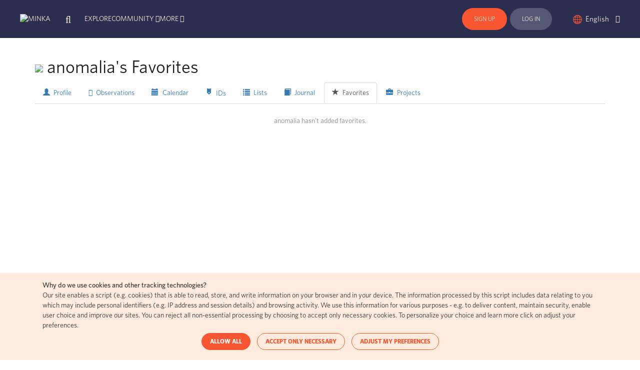

--- FILE ---
content_type: text/html; charset=utf-8
request_url: https://minka-sdg.org/faves/anomalia
body_size: 8072
content:
<!DOCTYPE html>
<html xmlns="http://www.w3.org/1999/xhtml"
      xml:lang="en"
      lang="en"
      xmlns:fb="http://www.facebook.com/2008/fbml"
      xmlns:og="http://ogp.me/ns#">
  <head>
    <title>anomalia&#39;s Favorites
 ·  MINKA </title>
    <meta http-equiv="Content-Language" content="en">
    <link rel="shortcut icon" type="image/x-icon" href="/attachments/sites/1-favicon.png?1650097363" />
      <meta name="viewport" content="width=980">
    <link rel="stylesheet" media="screen" href="/assets/font-awesome-2f50fecc97d9114f8339e0a5f68490c63e2b9c94374eeee6c7685856b2d4669d.css" />
<link rel="stylesheet" media="screen" href="/assets/application_bundle-578bb8c1131fea8cd081a1dd48f0299203deb2a3586d8cbc31e22fec816a824d.css" />
<!--[if lte IE 7]>
  <link rel="stylesheet" media="screen" href="/assets/ie-86931db2aba1ba11895127b4ba428745f10c9493c093d6bb18c688b0e47afcaf.css" />
<![endif]-->

    <!-- Bootstrap -->
    <link rel="stylesheet" media="screen" href="/assets/bootstrap_bundle-6915fe2dbd935d3632dcfb66201a34194694ad55464576a82931836edc064a5b.css" />
    <meta name="csrf-param" content="authenticity_token" />
<meta name="csrf-token" content="KoEHoAi5rBPcmPU7dSXKanuJKjrONHH3Ezf6pV5NQ+VJF3zg+nwiBu4j4wA1R0eKDoDIbfDfdPzvgyTwj3N/ZA==" />
    <meta name="config:inaturalist_api_url" content="https://api.minka-sdg.org/v1">
    <meta property="og:site_name" content="MINKA"/>
    <meta property="og:type" content="website"/>
    
    
    <script>
      const MAPTILER_API_KEY = 'dHgmf02nhIG518esjXT4';
    </script>
  </head>
  <body class="" style="--header-height-anchor-fix: -90px;">
    <div id="bodywrapper" class="">
        
<div class="bootstrap " id="header">
  
  <div class="header-wrapper">
    <div id="logonav">
    <a title="MINKA" class="innertab" href="/">
      <img alt="MINKA" src="/attachments/sites/1-logo.svg?1688184492" />
</a></div>

      <div class="search" id="header-search">
  <div class="searchwrapper">
    <input type="text" value="" placeholder="Search" class="form-control" tabindex="-1">
  </div>
  <button class="btn btn-default btn-inat btn-focus show-btn">
    <i class="fa fa-search"></i>
  </button>
  <button class="btn btn-default btn-inat btn-focus hide-btn">
    <i class="fa fa-times-circle"></i>
  </button>
</div>

    <ul id="main-nav">
      <li class="">
  <a href="/observations">Explore</a>
</li>

<li class="menutab ">
  <div class="dropdown">
    <div class="dropdown-toggle" id="header-community-dropdown-toggle" data-toggle="dropdown" aria-haspopup="true" arial-expanded="false">
      <a href="/people">Community</a>
      <i class="fa fa-angle-down"></i>
    </div>
    <ul class="dropdown-menu" aria-labelledby="header-community-dropdown-toggle">
      <li> <a href="/people">People</a></li>
      <li> <a href="/projects">Projects</a></li>
      <li> <a href="/journal">Journal Posts</a></li>
    </ul>
  </div>
</li>


<li class="">
  <div class="dropdown">
    <div class="dropdown-toggle" id="header-more-dropdown-toggle" data-oggle="dropdown" aria-haspopup="true" aria-expanded="false">
      More
      <i class="fa fa-angle-down"></i>
    </div>
    <ul class="dropdown-menu" aria-labelledby="header-more-dropdown-toggle">
      <li><a href="/taxa">Taxa Info</a></li>
      <li><a href="/guides">Guides</a></li>
      <li><a href="/places">Places</a></li>
      <li class="hide"><a href="/help">Help</a></li>
    </ul>
  </div>
</li>
    </ul>


      <div id="user-nav" class="signedout">
        <a class="signup-link" href="/signup">Sign Up</a>

<a class="signin-link" href="/login">Log In</a>

      </div>

    <div id="locale-selector" class="btn-group">
      <button class="dropdown-toggle" data-toggle="dropdown" aria-haspopup="true" aria-expanded="false">
  English
  <i class="fa fa-caret-down"></i>
  <span sr-only="Toggle Dropdown"></span>
</button>
<ul class="dropdown-menu">
    <li>
      <a title="Català" rel="nofollow" href="/set_locale?locale=ca">Català</a>
    </li>
    <li>
      <a title="English" rel="nofollow" href="/set_locale?locale=en">English</a>
    </li>
    <li>
      <a title="Euskara" rel="nofollow" href="/set_locale?locale=eu">Euskara</a>
    </li>
    <li>
      <a title="Galego" rel="nofollow" href="/set_locale?locale=gl">Galego</a>
    </li>
    <li>
      <a title="Deutsch" rel="nofollow" href="/set_locale?locale=de">Deutsch</a>
    </li>
    <li>
      <a title="Ελληνικά" rel="nofollow" href="/set_locale?locale=el">Ελληνικά</a>
    </li>
    <li>
      <a title="Español" rel="nofollow" href="/set_locale?locale=es">Español</a>
    </li>
    <li>
      <a title="Italiano" rel="nofollow" href="/set_locale?locale=it">Italiano</a>
    </li>
    <li>
      <a title="Portuguese" rel="nofollow" href="/set_locale?locale=pt">Portuguese</a>
    </li>
    <li>
      <a title="Français" rel="nofollow" href="/set_locale?locale=fr">Français</a>
    </li>
    <li>
      <a title="Українська" rel="nofollow" href="/set_locale?locale=uk">Українська</a>
    </li>
    <li>
      <a title="Türkçe" rel="nofollow" href="/set_locale?locale=tr">Türkçe</a>
    </li>
</ul>
    </div>
  </div>
</div>




      <div id="wrapper" class="bootstrap">
        <div class="container">
<div class="row">
<div class="col-md-12">

<h1>
<a href="/people/anomalia"><img class="parenticon usericon" src="/attachments/users/icons/166-thumb.jpg?1658234231" /></a>
anomalia&#39;s Favorites

</h1>
<ul class="nav nav-tabs user-subnav">
<li>
<a href="/people/anomalia"><span class="glyphicon glyphicon-user"></span>
Profile
</a></li>
<li>
<a href="/observations?place_id=any&amp;user_id=anomalia&amp;verifiable=any"><i class="fa fa-binoculars"></i>
Observations
</a></li>
<li>
<a href="/calendar/anomalia"><span class="glyphicon glyphicon-calendar"></span>
Calendar
</a></li>
<li>
<a href="/identifications/anomalia"><i class="glyphicon icon icon-identification"></i>
IDs
</a></li>
<li>
<a href="/lists/anomalia"><span class="glyphicon glyphicon-list"></span>
Lists
</a></li>
<li>
<a href="/journal/anomalia"><span class="glyphicon glyphicon-book"></span>
Journal
</a></li>
<li class="active">
<a href="/faves/anomalia"><span class="glyphicon glyphicon-star"></span>
Favorites
</a></li>
<li>
<a href="/projects/user/anomalia"><span class="glyphicon glyphicon-briefcase"></span>
Projects
</a></li>
</ul>


</div>

</div>
<div class="row">
<div class="col-md-12">
<div class="nocontent meta">
anomalia hasn&#39;t added favorites.
</div>

</div>
</div>
</div>

      </div>
    </div>
    <div class="bootstrap">
      <!-- Inline script -->
<script>
    window.addEventListener('load', function(){
        cc = initCookieConsent();
        var cookieElement = $( "#cookies" );

        cc.run({
            current_lang: 'en',
            autoclear_cookies: true,                   // default: false
            page_scripts: true,                        // default: false
            autorun: false,
            onFirstAction: function(user_preferences, cookie){
                cookieElement.hide();
            },
            onAccept: function (cookie) {
                cookieElement.hide();
            },
            languages: {
                'en': {
                    consent_modal: {
                        title: 'We use cookies!',
                        description:  'Hi, this website uses essential cookies to ensure its proper operation and tracking cookies to understand how you interact with it. The latter will be set only after consent. <button type=\"button\" data-cc=\"c-settings\" class=\"cc-link\">Let me choose<\/button>',
                        primary_btn: {
                            text:  'Allow all',
                            role:  'accept_all'              // 'accept_selected' or 'accept_all'
                        },
                        secondary_btn: {
                            text:  'Accept only necessary',
                            role:  'accept_necessary'
                        }
                    },
                    settings_modal: {
                        title: 'Cookie preferences',
                        save_settings_btn: 'Save settings',
                        accept_all_btn: 'Allow all',
                        reject_all_btn: 'Accept only necessary',
                        close_btn_label: 'Close',
                        blocks: [
                            {
                                title: 'How can you manage your preferences?',
                                description: 'Tracking technologies that we enable are an essential part of the frameworks we have adopted to securely enable our digital ecosystem. Some of these trackers are strictly necessary and are enabled for security purposes, to technically deliver the website or service requested, and to facilitate the exercise of other individual rights. Depending on your choice we may also enable other categories of non-essential trackers to deliver additional functionalities, such as personalisation, application enhancement or improved website performance, registering web traffic analysis, and assisting in our communication and engagement campaigns. The control panel provides detailed information about each tracker and enables you to opt-in/out of different purposes of processing. Our systems are able to detect and honour Global Privacy Control. For purposes of enabling our website and honouring user choice we process user IP addresses. For more details relative to cookies and other sensitive data, please read the full <a href=\"/pages/privacy_policy\" class=\"cc-link\" target=\"_blank\">privacy policy<\/a>.',
                            }, {
                                title: 'Strictly necessary cookies',
                                description: 'These cookies are set to provide the service, application or resource requested. Without these cookies, your request cannot be properly delivered. They are usually set to manage actions made by you, such as requesting website visual elements, pages resources or due user login/logoff. We can also use these cookies to set up essential functionalities to guarantee the security and efficiency of the service requested, like authentication and load balancer request.',
                                toggle: {
                                    value: 'necessary',
                                    enabled: true,
                                    readonly: true          // cookie categories with readonly=true are all treated as "necessary cookies"
                                }
                            }, {
                                title: 'Performance',
                                description: 'These cookies are set to provide quantitative measures of website visitors. Information collected with these cookies is used in operations to measure website or software KPIs, such as performance. With the usage of these cookies we are able to count visits and traffic sources to improve the performance of our site and application. If you do not allow these cookies, we will not know when you have visited our site.',
                                toggle: {
                                    value: 'performance',     // your cookie category
                                    enabled: false,
                                    readonly: false
                                },
                            }, {
                                title: 'More information',
                                description: 'If you have any doubts regarding our cookie policy, please visit the corresponding section in our <a class=\"cc-link\" href=\"/pages/privacy_policy\" target=\"_blank\">privacy policy<\/a>.',
                            }
                        ]
                    }
                }
            }
        });
    });
</script>

<div id="cookies">
  <div class="container">
    <div class="row">
      <div class="col-sm-12">
        <strong>Why do we use cookies and other tracking technologies?</strong><br/>Our site enables a script (e.g. cookies) that is able to read, store, and write information on your browser and in your device. The information processed by this script includes data relating to you which may include personal identifiers (e.g. IP address and session details) and browsing activity. We use this information for various purposes - e.g. to deliver content, maintain security, enable user choice and improve our sites. You can reject all non-essential processing by choosing to accept only necessary cookies. To personalize your choice and learn more click on adjust your preferences.
      </div>
    </div>
    <div class="row">
      <div class="col-sm-12 text-center">
        <a class="accept-cookies btn btn-inat btn-primary btn-lg" data-cc="accept-all" href="javascript: void(0);">ALLOW ALL</a>
        <a class="btn btn-inat btn-secondary btn-lg" data-cc="accept-necessary" href="javascript: void(0);">ACCEPT ONLY NECESSARY</a>
        <a class="btn btn-inat btn-secondary btn-lg" data-cc="c-settings" href="javascript: void(0);">ADJUST MY PREFERENCES</a>
      </div>
    </div>
  </div>
</div>
    </div>

    <div id="footer-clearfix" class="bootstrap clearfix">
      
<div class="main-footer no-sn">
  <div class="main-footer-links">
    <div class="main-footer-links-endorsed">
      <div class="main-footer-links-title">Endorsed by:</div>
      <div class="main-footer-links-endorsed-logos">
        <a target="_blank" href="https://oceandecade.org/news/minka-a-species-observation-platform-documenting-biodiversity-one-photo-at-a-time/"><img alt="UNocean decade" src="/assets/endorsed_logos/un_ocean_decade-0ab612c93f139e037e05502fdfb44e1936b87bafa85c5c6459bbf6f446fd5193.png" /></a><a target="_blank" href="https://sdgs.un.org/partnerships/minka-citizen-science-observatory"><img alt="SDG Actions" src="/assets/endorsed_logos/sdg_actions-992e100ae96f9a4125ebaf6b3994d0a06c17baa71fe2be468ccb4eafd905e07a.png" /></a><a target="_blank" href="https://missionoceanwaters.eu/#/"><img alt="EU mission restore our ocean and waters" src="/assets/endorsed_logos/eu_missions-9a9235851df3cd588bea7e3605e44fc0445b6cee78512ea6c9a6390e87e349fd.png" /></a>
      </div>
    </div>
    <div class="main-footer-links-coordinated">
      <div class="main-footer-links-title">Coordinated by:</div>
      <div class="main-footer-links-coordinated-logos" style="--logos-count: 4">
        <img alt="EMBIMOS" src="/assets/coordinated_logos/embimos-07a88624ec288f2ab4f398ab37b5d06f881d29097bf7093214bff4e1252f9f69.png" /><img alt="Institut de Ciències del Mar" src="/assets/coordinated_logos/institut_de_ciencies_del_mar-3bf0c0da542562cdadf8cd8f350ec4c6d81cb3708b8840b892988e3740f1cbbb.png" /><img alt="CSIC" src="/assets/coordinated_logos/csic-4717336896d56c384b95b7dc24e93fada56a2c81d46fcbbeabe16fb270590b72.png" /><img alt="EXCELENCIA SEVERO OCHOA" src="/assets/coordinated_logos/excelencia_severo_ochoa-cfa69b9b8fb4b9f3a09d5ed7eac1276cbfd44006bef44fd958fb942d2f06f9fb.png" />
      </div>
    </div>
    <div class="main-footer-links-financed">
      <div class="main-footer-links-title">MINKA is financied thanks to:</div>
      <div class="main-footer-links-financed-mask">
        <div class="main-footer-links-financed-logos">
          <img alt="Cos4Cloud" src="/assets/financed_logos/cos4cloud-f5768ad7561d3c16a742a34629f959ee387c4838fe03bd70ec177a35b73b66ef.png" /><img alt="MINKE" src="/assets/financed_logos/minke-26d7ba558b37c6ae9b41b54aade6b66fa047457539a5dc4b481756004a5047aa.png" /><img alt="ANERIS" src="/assets/financed_logos/aneris-65b9322893fb5c3cd12512a56736dab432a3a836983fd9ca16949ceba17e9816.png" /><img alt="Arsinoe" src="/assets/financed_logos/arsinoe-42d1ac5600890e4b1d2f2e351cda40ec921811bde26b7691bf200068b1037267.png" /><img alt="Guarden" src="/assets/financed_logos/guarden-4dec7d4e09ca3de19696a434f882bc8afe3c43035013a29f4b5c58be78aaf947.png" /><img alt="ecs" src="/assets/financed_logos/ecs-a052524926548b66f6462415c9aaf8ef44be6ccfa0b83fadf83301c1a2505c12.png" />
        </div>
      </div>
    </div>
    <div class="main-footer-links-pages">
      <div class="main-footer-links-pages-cc">
        <a href="https://creativecommons.org/licenses/by/4.0/" target="_blank"><img src="/assets/CC-BY_big-5daded3903257a6e2192ab8832f49bd3ea7decbcbc32328f2ee52bd9bac6b928.png" /></a>
        The contents of this page circulate under a Creative Commons Attribution 4.0 license.
      </div>
      <div class="main-footer-links-pages-consent">
        <a href="https://consentcommons.com/el-sistema/" target="_blank"><img src="/assets/consent_commons-1ae01a273dbcc6e06feec0b8c5f8ad88508dac0616edaac949f8de3189ba1fcd.png" /></a>
        MINKA incorporates consent commons icons, allowing for easy visual comprehension of how it handles your data.
      </div>
      <div class="main-footer-links-pages-empty">
      </div>
      <div class="main-footer-links-pages-links">
        <a title="About us" href="/pages/about_us">About us</a><a title="Contact us" href="mailto:help@minka-sdg.org">Contact us</a><a title="Community guidelines" href="/pages/community_guidelines">Community guidelines</a><a title="Terms and agreements" href="/pages/terms_and_agreements">Terms and agreements</a><a title="Governance" href="/pages/governance">Governance</a><a title="Privacy policy" href="/pages/privacy_policy">Privacy policy</a><a title="Citation guidelines" href="/pages/citation_guidelines">Citation guidelines</a>
      </div>
    </div>
  </div>
</div>


    </div>

    <div id="inat-universal-autocomplete"></div>

    <script src="/assets/jquery/jquery-1.11.3.min-4949c97d37545eb637979eafcf1504921aac6b11367960e766e0ea0b7320a027.js"></script>
    <script src="/assets/jquery/jquery-ui-1.11.4.min-7a2f208e7595a6e5c46f66ecda456f434b1876ce076f11eea82c3784457f3819.js"></script>
    <script src="/assets/cookieconsent-c17d99bb932e174b8e2066ccc53c5c0ecb9352807060849519a74350bfad09c9.js"></script>
    <script type="text/javascript">
  //<![CDATA[
    I18n = { }
    I18n.defaultLocale = "en";
    I18n.locale = "en";
    I18n.fallbacks = true;
  //]]>
</script>

    <script type="text/javascript">
      var PREFERRED_PLACE;
      var PREFERRED_SEARCH_PLACE;
      var CURRENT_USER;
      var RAILS_FLASH = {};
      var TIMEZONE = "Etc/UTC";
      var SITE = {
        id: 1,
        name: "MINKA",
        short_name: "MINKA",
        help_email: "help@minka-sdg.org",
        logo_square: "/attachments/sites/1-logo_square.png?1650097362",
        copyrighted_media_image_urls: {
          original: "https://minka-sdg.org/assets/copyright-infringement-original.png",
          large: "https://minka-sdg.org/assets/copyright-infringement-large.png",
          medium: "https://minka-sdg.org/assets/copyright-infringement-medium.png",
          small: "https://minka-sdg.org/assets/copyright-infringement-small.png",
          square: "https://minka-sdg.org/assets/copyright-infringement-square.png"
        },
        processing_image_urls: {
          small: "https://minka-sdg.org/attachment_defaults/local_photos/small.png",
          square: "https://minka-sdg.org/attachment_defaults/local_photos/square.png"
        }
      };
      var CONTROLLER_ACTION = "VotesController::by_login";
      var CONFIG = {
        content_freeze_enabled: false
      };
    </script>
    <script src="/assets/bootstrap_bundle-70212fb7635f5edf4d36bfae26b55a171802fbfa39c51914fe854ebdeaa0a548.js"></script>
    <script type="text/javascript">
      // stop conflict btwn jqueryui button and bootstrap button
      if ( $ && $.fn && $.fn.button && typeof( $.fn.button.noConflict ) === "function" ) {
        var btn = $.fn.button.noConflict( );
        $.fn.btn = btn;
      }
    </script>
    <script type='text/javascript' src='https://maps.google.com/maps/api/js?v=3.48&key=AIzaSyArsol8PfSN-kvZvkhC6IzJdZ22GfSL50w&libraries=places,geometry,drawing'></script>
    <script src="/assets/map_bundle-c289ec17ba8ec603fc46c313805b9b8b365eaa1507cf7ad92203c3e1052242a5.js"></script>
    <script type='text/javascript' src='https://maps.google.com/maps/api/js?v=3.48&key=AIzaSyArsol8PfSN-kvZvkhC6IzJdZ22GfSL50w'></script>
<script src="/assets/map_bundle-c289ec17ba8ec603fc46c313805b9b8b365eaa1507cf7ad92203c3e1052242a5.js"></script>
<script type="text/javascript">
  //<![CDATA[
    $(document).ready(function() {
      $('.observationcontrols').observationControls('medium')
    })
  //]]>
</script>

      <!-- Matomo -->
  <script async type="text/plain" data-cookiecategory="performance">
    var _paq = window._paq = window._paq || [];
    /* tracker methods like "setCustomDimension" should be called before "trackPageView" */
    _paq.push(['trackPageView']);
    _paq.push(['enableLinkTracking']);
    (function() {
      var u="//matomo.quanta-labs.com/";
      _paq.push(['setTrackerUrl', u+'matomo.php']);
      _paq.push(['setSiteId', '1']);
      var d=document, g=d.createElement('script'), s=d.getElementsByTagName('script')[0];
      g.async=true; g.src=u+'matomo.js'; s.parentNode.insertBefore(g,s);
    })();
  </script>
  <!-- End Matomo Code -->

  </body>
</html>


--- FILE ---
content_type: text/css
request_url: https://minka-sdg.org/assets/application_bundle-578bb8c1131fea8cd081a1dd48f0299203deb2a3586d8cbc31e22fec816a824d.css
body_size: 279030
content:
@charset "UTF-8";/*! jQuery UI - v1.11.4 - 2015-09-03
* http://jqueryui.com
* Includes: core.css, draggable.css, resizable.css, selectable.css, sortable.css, accordion.css, autocomplete.css, button.css, datepicker.css, dialog.css, menu.css, progressbar.css, selectmenu.css, slider.css, spinner.css, tabs.css, tooltip.css, theme.css
* To view and modify this theme, visit http://jqueryui.com/themeroller/?ffDefault=%22Trebuchet%20MS%22%2C%20Arial%2C%20sans-serif&fwDefault=normal&fsDefault=1.1em&cornerRadius=4px&bgColorHeader=%23ffffff&bgTextureHeader=flat&bgImgOpacityHeader=75&borderColorHeader=%23ffffff&fcHeader=%23222222&iconColorHeader=%23222222&bgColorContent=%23ffffff&bgTextureContent=flat&bgImgOpacityContent=75&borderColorContent=%23aaaaaa&fcContent=%23222222&iconColorContent=%23222222&bgColorDefault=%23eeeeee&bgTextureDefault=flat&bgImgOpacityDefault=75&borderColorDefault=%23d3d3d3&fcDefault=%23555555&iconColorDefault=%23888888&bgColorHover=%23dadada&bgTextureHover=flat&bgImgOpacityHover=75&borderColorHover=%23999999&fcHover=%23212121&iconColorHover=%23454545&bgColorActive=%23ffffff&bgTextureActive=flat&bgImgOpacityActive=65&borderColorActive=%23aaaaaa&fcActive=%23212121&iconColorActive=%23454545&bgColorHighlight=%23ffffff&bgTextureHighlight=flat&bgImgOpacityHighlight=55&borderColorHighlight=%23999999&fcHighlight=%23333333&iconColorHighlight=%23f85532&bgColorError=%23fef1ec&bgTextureError=flat&bgImgOpacityError=95&borderColorError=%23cd0a0a&fcError=%23cd0a0a&iconColorError=%23cd0a0a&bgColorOverlay=%23aaaaaa&bgTextureOverlay=flat&bgImgOpacityOverlay=0&opacityOverlay=30&bgColorShadow=%23aaaaaa&bgTextureShadow=flat&bgImgOpacityShadow=0&opacityShadow=30&thicknessShadow=8px&offsetTopShadow=-8px&offsetLeftShadow=-8px&cornerRadiusShadow=8px
* Copyright 2015 jQuery Foundation and other contributors; Licensed MIT */.ui-helper-hidden{display:none}.ui-helper-hidden-accessible{border:0;clip:rect(0 0 0 0);height:1px;margin:-1px;overflow:hidden;padding:0;position:absolute;width:1px}.ui-helper-reset{margin:0;padding:0;border:0;outline:0;line-height:1.6;text-decoration:none;font-size:100%;list-style:none}.ui-helper-clearfix:before,.ui-helper-clearfix:after{content:"";display:table;border-collapse:collapse}.ui-helper-clearfix:after{clear:both}.ui-helper-clearfix{min-height:0}.ui-helper-zfix{width:100%;height:100%;top:0;left:0;position:absolute;opacity:0;filter:Alpha(Opacity=0)}.ui-front{z-index:100}.ui-state-disabled{cursor:default !important}.ui-icon{display:block;text-indent:-99999px;overflow:hidden;background-repeat:no-repeat}.ui-widget-overlay{position:fixed;top:0;left:0;width:100%;height:100%}.ui-draggable-handle{-ms-touch-action:none;touch-action:none}.ui-resizable{position:relative}.ui-resizable-handle{position:absolute;font-size:.1px;display:block;-ms-touch-action:none;touch-action:none}.ui-resizable-disabled .ui-resizable-handle,.ui-resizable-autohide .ui-resizable-handle{display:none}.ui-resizable-n{cursor:n-resize;height:7px;width:100%;top:-5px;left:0}.ui-resizable-s{cursor:s-resize;height:7px;width:100%;bottom:-5px;left:0}.ui-resizable-e{cursor:e-resize;width:7px;right:-5px;top:0;height:100%}.ui-resizable-w{cursor:w-resize;width:7px;left:-5px;top:0;height:100%}.ui-resizable-se{cursor:se-resize;width:12px;height:12px;right:1px;bottom:1px}.ui-resizable-sw{cursor:sw-resize;width:9px;height:9px;left:-5px;bottom:-5px}.ui-resizable-nw{cursor:nw-resize;width:9px;height:9px;left:-5px;top:-5px}.ui-resizable-ne{cursor:ne-resize;width:9px;height:9px;right:-5px;top:-5px}.ui-selectable{-ms-touch-action:none;touch-action:none}.ui-selectable-helper{position:absolute;z-index:100;border:1px dotted black}.ui-sortable-handle{-ms-touch-action:none;touch-action:none}.ui-accordion .ui-accordion-header{display:block;cursor:pointer;position:relative;margin:2px 0 0 0;padding:.5em .5em .5em .7em;min-height:0;font-size:100%}.ui-accordion .ui-accordion-icons{padding-left:2.2em}.ui-accordion .ui-accordion-icons .ui-accordion-icons{padding-left:2.2em}.ui-accordion .ui-accordion-header .ui-accordion-header-icon{position:absolute;left:.5em;top:50%;margin-top:-8px}.ui-accordion .ui-accordion-content{padding:1em 2.2em;border-top:0;overflow:auto}.ui-autocomplete{position:absolute;top:0;left:0;cursor:default}.ui-button{display:inline-block;position:relative;padding:0;line-height:normal;margin-right:.1em;cursor:pointer;vertical-align:middle;text-align:center;overflow:visible}.ui-button,.ui-button:link,.ui-button:visited,.ui-button:hover,.ui-button:active{text-decoration:none}.ui-button-icon-only{width:2.2em}button.ui-button-icon-only{width:2.4em}.ui-button-icons-only{width:3.4em}button.ui-button-icons-only{width:3.7em}.ui-button .ui-button-text{display:block;line-height:normal}.ui-button-text-only .ui-button-text{padding:.4em 1em}.ui-button-icon-only .ui-button-text,.ui-button-icons-only .ui-button-text{padding:.4em;text-indent:-9999999px}.ui-button-text-icon-primary .ui-button-text,.ui-button-text-icons .ui-button-text{padding:.4em 1em .4em 2.1em}.ui-button-text-icon-secondary .ui-button-text,.ui-button-text-icons .ui-button-text{padding:.4em 2.1em .4em 1em}.ui-button-text-icons .ui-button-text{padding-left:2.1em;padding-right:2.1em}input.ui-button{padding:.4em 1em}.ui-button-icon-only .ui-icon,.ui-button-text-icon-primary .ui-icon,.ui-button-text-icon-secondary .ui-icon,.ui-button-text-icons .ui-icon,.ui-button-icons-only .ui-icon{position:absolute;top:50%;margin-top:-8px}.ui-button-icon-only .ui-icon{left:50%;margin-left:-8px}.ui-button-text-icon-primary .ui-button-icon-primary,.ui-button-text-icons .ui-button-icon-primary,.ui-button-icons-only .ui-button-icon-primary{left:.5em}.ui-button-text-icon-secondary .ui-button-icon-secondary,.ui-button-text-icons .ui-button-icon-secondary,.ui-button-icons-only .ui-button-icon-secondary{right:.5em}.ui-buttonset{margin-right:7px}.ui-buttonset .ui-button{margin-left:0;margin-right:-.3em}input.ui-button::-moz-focus-inner,button.ui-button::-moz-focus-inner{border:0;padding:0}.ui-datepicker{width:17em;padding:.2em .2em 0;display:none;z-index:10001 !important}.ui-datepicker .ui-datepicker-header{position:relative;padding:.2em 0}.ui-datepicker .ui-datepicker-prev,.ui-datepicker .ui-datepicker-next{position:absolute;top:2px;width:1.8em;height:1.8em}.ui-datepicker .ui-datepicker-prev-hover,.ui-datepicker .ui-datepicker-next-hover{top:1px}.ui-datepicker .ui-datepicker-prev{left:2px}.ui-datepicker .ui-datepicker-next{right:2px}.ui-datepicker .ui-datepicker-prev-hover{left:1px}.ui-datepicker .ui-datepicker-next-hover{right:1px}.ui-datepicker .ui-datepicker-prev span,.ui-datepicker .ui-datepicker-next span{display:block;position:absolute;left:50%;margin-left:-8px;top:50%;margin-top:-8px}.ui-datepicker .ui-datepicker-title{margin:0 2.3em;line-height:1.8em;text-align:center}.ui-datepicker .ui-datepicker-title select{font-size:1em;margin:1px 0}.ui-datepicker select.ui-datepicker-month,.ui-datepicker select.ui-datepicker-year{width:45%}.ui-datepicker table{width:100%;font-size:.9em;border-collapse:collapse;margin:0 0 .4em}.ui-datepicker th{padding:.7em .3em;text-align:center;font-weight:bold;border:0}.ui-datepicker td{border:0;padding:1px}.ui-datepicker td span,.ui-datepicker td a{display:block;padding:.2em;text-align:right;text-decoration:none}.ui-datepicker .ui-datepicker-buttonpane{background-image:none;margin:.7em 0 0 0;padding:0 .2em;border-left:0;border-right:0;border-bottom:0}.ui-datepicker .ui-datepicker-buttonpane button{float:right;margin:.5em .2em .4em;cursor:pointer;padding:.2em .6em .3em .6em;width:auto;overflow:visible}.ui-datepicker .ui-datepicker-buttonpane button.ui-datepicker-current{float:left}.ui-datepicker.ui-datepicker-multi{width:auto}.ui-datepicker-multi .ui-datepicker-group{float:left}.ui-datepicker-multi .ui-datepicker-group table{width:95%;margin:0 auto .4em}.ui-datepicker-multi-2 .ui-datepicker-group{width:50%}.ui-datepicker-multi-3 .ui-datepicker-group{width:33.3%}.ui-datepicker-multi-4 .ui-datepicker-group{width:25%}.ui-datepicker-multi .ui-datepicker-group-last .ui-datepicker-header,.ui-datepicker-multi .ui-datepicker-group-middle .ui-datepicker-header{border-left-width:0}.ui-datepicker-multi .ui-datepicker-buttonpane{clear:left}.ui-datepicker-row-break{clear:both;width:100%;font-size:0}.ui-datepicker-rtl{direction:rtl}.ui-datepicker-rtl .ui-datepicker-prev{right:2px;left:auto}.ui-datepicker-rtl .ui-datepicker-next{left:2px;right:auto}.ui-datepicker-rtl .ui-datepicker-prev:hover{right:1px;left:auto}.ui-datepicker-rtl .ui-datepicker-next:hover{left:1px;right:auto}.ui-datepicker-rtl .ui-datepicker-buttonpane{clear:right}.ui-datepicker-rtl .ui-datepicker-buttonpane button{float:left}.ui-datepicker-rtl .ui-datepicker-buttonpane button.ui-datepicker-current,.ui-datepicker-rtl .ui-datepicker-group{float:right}.ui-datepicker-rtl .ui-datepicker-group-last .ui-datepicker-header,.ui-datepicker-rtl .ui-datepicker-group-middle .ui-datepicker-header{border-right-width:0;border-left-width:1px}.ui-dialog{overflow:hidden;position:absolute;top:0;left:0;padding:.2em;outline:0}.ui-dialog .ui-dialog-titlebar{padding:.4em 1em;position:relative}.ui-dialog .ui-dialog-title{float:left;margin:.1em 0;white-space:nowrap;width:90%;overflow:hidden;text-overflow:ellipsis}.ui-dialog .ui-dialog-titlebar-close{position:absolute;right:.3em;top:50%;width:20px;margin:-10px 0 0 0;padding:1px;height:20px}.ui-dialog .ui-dialog-content{position:relative;border:0;padding:.5em 1em;background:0;overflow:auto}.ui-dialog .ui-dialog-buttonpane{text-align:left;border-width:1px 0 0 0;background-image:none;margin-top:.5em;padding:.3em 1em .5em .4em}.ui-dialog .ui-dialog-buttonpane .ui-dialog-buttonset{float:right}.ui-dialog .ui-dialog-buttonpane button{margin:.5em .4em .5em 0;cursor:pointer}.ui-dialog .ui-resizable-se{width:12px;height:12px;right:-5px;bottom:-5px;background-position:16px 16px}.ui-draggable .ui-dialog-titlebar{cursor:move}.ui-menu{list-style:none;padding:0;margin:0;display:block;outline:0}.ui-menu .ui-menu{position:absolute}.ui-menu .ui-menu-item{position:relative;margin:0;padding:3px 1em 3px .4em;cursor:pointer;min-height:0}.ui-menu .ui-menu-divider{margin:5px 0;height:0;font-size:0;line-height:0;border-width:1px 0 0 0}.ui-menu .ui-state-focus,.ui-menu .ui-state-active{margin:-1px}.ui-menu-icons{position:relative}.ui-menu-icons .ui-menu-item{padding-left:2em}.ui-menu .ui-icon{position:absolute;top:0;bottom:0;left:.2em;margin:auto 0}.ui-menu .ui-menu-icon{left:auto;right:0}.ui-progressbar{height:2em;text-align:left;overflow:hidden}.ui-progressbar .ui-progressbar-value{margin:-1px;height:100%}.ui-progressbar .ui-progressbar-overlay{height:100%;filter:alpha(opacity=25);opacity:.25}.ui-progressbar-indeterminate .ui-progressbar-value{background-image:none}.ui-selectmenu-menu{padding:0;margin:0;position:absolute;top:0;left:0;display:none}.ui-selectmenu-menu .ui-menu{overflow:auto;overflow-x:hidden;padding-bottom:1px}.ui-selectmenu-menu .ui-menu .ui-selectmenu-optgroup{font-size:1em;font-weight:bold;line-height:1.5;padding:2px .4em;margin:.5em 0 0 0;height:auto;border:0}.ui-selectmenu-open{display:block}.ui-selectmenu-button{display:inline-block;overflow:hidden;position:relative;text-decoration:none;cursor:pointer}.ui-selectmenu-button span.ui-icon{right:.5em;left:auto;margin-top:-8px;position:absolute;top:50%}.ui-selectmenu-button span.ui-selectmenu-text{text-align:left;padding:.4em 2.1em .4em 1em;display:block;line-height:1.4;overflow:hidden;text-overflow:ellipsis;white-space:nowrap}.ui-slider{position:relative;text-align:left}.ui-slider .ui-slider-handle{position:absolute;z-index:2;width:1.2em;height:1.2em;cursor:default;-ms-touch-action:none;touch-action:none}.ui-slider .ui-slider-range{position:absolute;z-index:1;font-size:.7em;display:block;border:0;background-position:0 0}.ui-slider.ui-state-disabled .ui-slider-handle,.ui-slider.ui-state-disabled .ui-slider-range{filter:inherit}.ui-slider-horizontal{height:.8em}.ui-slider-horizontal .ui-slider-handle{top:-.3em;margin-left:-.6em}.ui-slider-horizontal .ui-slider-range{top:0;height:100%}.ui-slider-horizontal .ui-slider-range-min{left:0}.ui-slider-horizontal .ui-slider-range-max{right:0}.ui-slider-vertical{width:.8em;height:100px}.ui-slider-vertical .ui-slider-handle{left:-.3em;margin-left:0;margin-bottom:-.6em}.ui-slider-vertical .ui-slider-range{left:0;width:100%}.ui-slider-vertical .ui-slider-range-min{bottom:0}.ui-slider-vertical .ui-slider-range-max{top:0}.ui-spinner{position:relative;display:inline-block;overflow:hidden;padding:0;vertical-align:middle}.ui-spinner-input{border:0;background:0;color:inherit;padding:0;margin:.2em 0;vertical-align:middle;margin-left:.4em;margin-right:22px}.ui-spinner-button{width:16px;height:50%;font-size:.5em;padding:0;margin:0;text-align:center;position:absolute;cursor:default;display:block;overflow:hidden;right:0}.ui-spinner a.ui-spinner-button{border-top:0;border-bottom:0;border-right:0}.ui-spinner .ui-icon{position:absolute;margin-top:-8px;top:50%;left:0}.ui-spinner-up{top:0}.ui-spinner-down{bottom:0}.ui-spinner .ui-icon-triangle-1-s{background-position:-65px -16px}.ui-tabs{position:relative;padding:.2em}.ui-tabs .ui-tabs-nav{margin:0;padding:.2em .2em 0}.ui-tabs .ui-tabs-nav li{list-style:none;float:left;position:relative;top:0;margin:1px .2em 0 0;border-bottom-width:0;padding:0;white-space:nowrap}.ui-tabs .ui-tabs-nav .ui-tabs-anchor{float:left;padding:.5em 1em;text-decoration:none}.ui-tabs .ui-tabs-nav li.ui-tabs-active{margin-bottom:-1px;padding-bottom:1px}.ui-tabs .ui-tabs-nav li.ui-tabs-active .ui-tabs-anchor,.ui-tabs .ui-tabs-nav li.ui-state-disabled .ui-tabs-anchor,.ui-tabs .ui-tabs-nav li.ui-tabs-loading .ui-tabs-anchor{cursor:text}.ui-tabs-collapsible .ui-tabs-nav li.ui-tabs-active .ui-tabs-anchor{cursor:pointer}.ui-tabs .ui-tabs-panel{display:block;border-width:0;padding:1em 1.4em;background:0}.ui-tooltip{padding:8px;position:absolute;z-index:9999;max-width:300px;-webkit-box-shadow:0 0 5px #aaa;box-shadow:0 0 5px #aaa}body .ui-tooltip{border-width:2px}.ui-widget{font-family:"Trebuchet MS",Arial,sans-serif}.ui-widget .ui-widget{font-size:1em}.ui-widget input,.ui-widget select,.ui-widget textarea,.ui-widget button{font-family:"Trebuchet MS",Arial,sans-serif}.ui-widget-content{border:1px solid #aaa;background:#fff url(/assets/jquery-ui/ui-bg_flat_75_ffffff_40x100-fb92fdfc222b0b808d044a8fc99d65c6af942d2be63df412148f646303a2f9e7.png) 50% 50% repeat-x;color:#222}.ui-widget-header{border:1px solid #fff;background:#fff url(/assets/jquery-ui/ui-bg_flat_75_ffffff_40x100-fb92fdfc222b0b808d044a8fc99d65c6af942d2be63df412148f646303a2f9e7.png) 50% 50% repeat-x;color:#222;font-weight:bold}.ui-widget-header a{color:#222}.ui-state-default,.ui-widget-content .ui-state-default,.ui-widget-header .ui-state-default{border:1px solid #d3d3d3;background:#eee url(/assets/jquery-ui/ui-bg_flat_75_eeeeee_40x100-be2179f73df79f116d36835f1c1d9c858b4e283ba0548310118ea61e1c165c35.png) 50% 50% repeat-x;font-weight:normal;color:#555}.ui-state-default a,.ui-state-default a:link,.ui-state-default a:visited{color:#555;text-decoration:none}.ui-state-hover,.ui-widget-content .ui-state-hover,.ui-widget-header .ui-state-hover,.ui-state-focus,.ui-widget-content .ui-state-focus,.ui-widget-header .ui-state-focus{border:1px solid #999;background:#dadada url(/assets/jquery-ui/ui-bg_flat_75_dadada_40x100-3dfe0387942aeb2957d887f41e7ff87e51e7e62ecc611df8bc3adaa9bc37adf8.png) 50% 50% repeat-x;font-weight:normal;color:#212121}.ui-state-hover a,.ui-state-hover a:hover,.ui-state-hover a:link,.ui-state-hover a:visited,.ui-state-focus a,.ui-state-focus a:hover,.ui-state-focus a:link,.ui-state-focus a:visited{color:#212121;text-decoration:none}.ui-state-active,.ui-widget-content .ui-state-active,.ui-widget-header .ui-state-active{border:1px solid #aaa;background:#fff url(/assets/jquery-ui/ui-bg_flat_65_ffffff_40x100-528e973bb67ea505415439bb97daab9c1aceca4905312aad9474688e7f794b96.png) 50% 50% repeat-x;font-weight:normal;color:#212121}.ui-state-active a,.ui-state-active a:link,.ui-state-active a:visited{color:#212121;text-decoration:none}.ui-state-highlight,.ui-widget-content .ui-state-highlight,.ui-widget-header .ui-state-highlight{border:1px solid #999;background:#fff url(/assets/jquery-ui/ui-bg_flat_55_ffffff_40x100-f4a822e3087dfb82ffb37083184c5465a08a0e740a49ee82cb19016a45ddc095.png) 50% 50% repeat-x;color:#333}.ui-state-highlight a,.ui-widget-content .ui-state-highlight a,.ui-widget-header .ui-state-highlight a{color:#333}.ui-state-error,.ui-widget-content .ui-state-error,.ui-widget-header .ui-state-error{border:1px solid #cd0a0a;background:#fef1ec url(/assets/jquery-ui/ui-bg_flat_95_fef1ec_40x100-e60d3817ec65fc67d2e9a0ab672c56b0aa1ba1d00cd215cbecdb59432bcd6c33.png) 50% 50% repeat-x;color:#cd0a0a}.ui-state-error a,.ui-widget-content .ui-state-error a,.ui-widget-header .ui-state-error a{color:#cd0a0a}.ui-state-error-text,.ui-widget-content .ui-state-error-text,.ui-widget-header .ui-state-error-text{color:#cd0a0a}.ui-priority-primary,.ui-widget-content .ui-priority-primary,.ui-widget-header .ui-priority-primary{font-weight:bold}.ui-priority-secondary,.ui-widget-content .ui-priority-secondary,.ui-widget-header .ui-priority-secondary{opacity:.7;filter:Alpha(Opacity=70);font-weight:normal}.ui-state-disabled,.ui-widget-content .ui-state-disabled,.ui-widget-header .ui-state-disabled{opacity:.35;filter:Alpha(Opacity=35);background-image:none}.ui-state-disabled .ui-icon{filter:Alpha(Opacity=35)}.ui-icon{width:16px;height:16px}.ui-icon,.ui-widget-content .ui-icon{background-image:url(/assets/jquery-ui/ui-icons_222222_256x240-c8af86929d471f6ef2f16a5578a2eb2a19a9a7f6b181184e1cb0b6ccc2b71216.png)}.ui-widget-header .ui-icon{background-image:url(/assets/jquery-ui/ui-icons_222222_256x240-c8af86929d471f6ef2f16a5578a2eb2a19a9a7f6b181184e1cb0b6ccc2b71216.png)}.ui-state-default .ui-icon{background-image:url(/assets/jquery-ui/ui-icons_888888_256x240-27c9b5f119acbe8bfa3be528dc62c261c9b57bfe0e913b71b2fd9f8ebadc1f65.png)}.ui-state-hover .ui-icon,.ui-state-focus .ui-icon{background-image:url(/assets/jquery-ui/ui-icons_454545_256x240-f8c877e1f5f4a3300f5928df005ecf3bc497dde86a6d6a10c67ee67695c3cbf5.png)}.ui-state-active .ui-icon{background-image:url(/assets/jquery-ui/ui-icons_454545_256x240-f8c877e1f5f4a3300f5928df005ecf3bc497dde86a6d6a10c67ee67695c3cbf5.png)}.ui-state-highlight .ui-icon{background-image:url(/images/jquery-ui/ui-icons_f85532_256x240.png)}.ui-state-error .ui-icon,.ui-state-error-text .ui-icon{background-image:url(/assets/jquery-ui/ui-icons_cd0a0a_256x240-a7327ee50a08b12adf6151c97ac96e56d46fb2a98fe2dbd56cb021be6067d618.png)}.ui-icon-blank{background-position:16px 16px}.ui-icon-carat-1-n{background-position:0 0}.ui-icon-carat-1-ne{background-position:-16px 0}.ui-icon-carat-1-e{background-position:-32px 0}.ui-icon-carat-1-se{background-position:-48px 0}.ui-icon-carat-1-s{background-position:-64px 0}.ui-icon-carat-1-sw{background-position:-80px 0}.ui-icon-carat-1-w{background-position:-96px 0}.ui-icon-carat-1-nw{background-position:-112px 0}.ui-icon-carat-2-n-s{background-position:-128px 0}.ui-icon-carat-2-e-w{background-position:-144px 0}.ui-icon-triangle-1-n{background-position:0 -16px}.ui-icon-triangle-1-ne{background-position:-16px -16px}.ui-icon-triangle-1-e{background-position:-32px -16px}.ui-icon-triangle-1-se{background-position:-48px -16px}.ui-icon-triangle-1-s{background-position:-64px -16px}.ui-icon-triangle-1-sw{background-position:-80px -16px}.ui-icon-triangle-1-w{background-position:-96px -16px}.ui-icon-triangle-1-nw{background-position:-112px -16px}.ui-icon-triangle-2-n-s{background-position:-128px -16px}.ui-icon-triangle-2-e-w{background-position:-144px -16px}.ui-icon-arrow-1-n{background-position:0 -32px}.ui-icon-arrow-1-ne{background-position:-16px -32px}.ui-icon-arrow-1-e{background-position:-32px -32px}.ui-icon-arrow-1-se{background-position:-48px -32px}.ui-icon-arrow-1-s{background-position:-64px -32px}.ui-icon-arrow-1-sw{background-position:-80px -32px}.ui-icon-arrow-1-w{background-position:-96px -32px}.ui-icon-arrow-1-nw{background-position:-112px -32px}.ui-icon-arrow-2-n-s{background-position:-128px -32px}.ui-icon-arrow-2-ne-sw{background-position:-144px -32px}.ui-icon-arrow-2-e-w{background-position:-160px -32px}.ui-icon-arrow-2-se-nw{background-position:-176px -32px}.ui-icon-arrowstop-1-n{background-position:-192px -32px}.ui-icon-arrowstop-1-e{background-position:-208px -32px}.ui-icon-arrowstop-1-s{background-position:-224px -32px}.ui-icon-arrowstop-1-w{background-position:-240px -32px}.ui-icon-arrowthick-1-n{background-position:0 -48px}.ui-icon-arrowthick-1-ne{background-position:-16px -48px}.ui-icon-arrowthick-1-e{background-position:-32px -48px}.ui-icon-arrowthick-1-se{background-position:-48px -48px}.ui-icon-arrowthick-1-s{background-position:-64px -48px}.ui-icon-arrowthick-1-sw{background-position:-80px -48px}.ui-icon-arrowthick-1-w{background-position:-96px -48px}.ui-icon-arrowthick-1-nw{background-position:-112px -48px}.ui-icon-arrowthick-2-n-s{background-position:-128px -48px}.ui-icon-arrowthick-2-ne-sw{background-position:-144px -48px}.ui-icon-arrowthick-2-e-w{background-position:-160px -48px}.ui-icon-arrowthick-2-se-nw{background-position:-176px -48px}.ui-icon-arrowthickstop-1-n{background-position:-192px -48px}.ui-icon-arrowthickstop-1-e{background-position:-208px -48px}.ui-icon-arrowthickstop-1-s{background-position:-224px -48px}.ui-icon-arrowthickstop-1-w{background-position:-240px -48px}.ui-icon-arrowreturnthick-1-w{background-position:0 -64px}.ui-icon-arrowreturnthick-1-n{background-position:-16px -64px}.ui-icon-arrowreturnthick-1-e{background-position:-32px -64px}.ui-icon-arrowreturnthick-1-s{background-position:-48px -64px}.ui-icon-arrowreturn-1-w{background-position:-64px -64px}.ui-icon-arrowreturn-1-n{background-position:-80px -64px}.ui-icon-arrowreturn-1-e{background-position:-96px -64px}.ui-icon-arrowreturn-1-s{background-position:-112px -64px}.ui-icon-arrowrefresh-1-w{background-position:-128px -64px}.ui-icon-arrowrefresh-1-n{background-position:-144px -64px}.ui-icon-arrowrefresh-1-e{background-position:-160px -64px}.ui-icon-arrowrefresh-1-s{background-position:-176px -64px}.ui-icon-arrow-4{background-position:0 -80px}.ui-icon-arrow-4-diag{background-position:-16px -80px}.ui-icon-extlink{background-position:-32px -80px}.ui-icon-newwin{background-position:-48px -80px}.ui-icon-refresh{background-position:-64px -80px}.ui-icon-shuffle{background-position:-80px -80px}.ui-icon-transfer-e-w{background-position:-96px -80px}.ui-icon-transferthick-e-w{background-position:-112px -80px}.ui-icon-folder-collapsed{background-position:0 -96px}.ui-icon-folder-open{background-position:-16px -96px}.ui-icon-document{background-position:-32px -96px}.ui-icon-document-b{background-position:-48px -96px}.ui-icon-note{background-position:-64px -96px}.ui-icon-mail-closed{background-position:-80px -96px}.ui-icon-mail-open{background-position:-96px -96px}.ui-icon-suitcase{background-position:-112px -96px}.ui-icon-comment{background-position:-128px -96px}.ui-icon-person{background-position:-144px -96px}.ui-icon-print{background-position:-160px -96px}.ui-icon-trash{background-position:-176px -96px}.ui-icon-locked{background-position:-192px -96px}.ui-icon-unlocked{background-position:-208px -96px}.ui-icon-bookmark{background-position:-224px -96px}.ui-icon-tag{background-position:-240px -96px}.ui-icon-home{background-position:0 -112px}.ui-icon-flag{background-position:-16px -112px}.ui-icon-calendar{background-position:-32px -112px}.ui-icon-cart{background-position:-48px -112px}.ui-icon-pencil{background-position:-64px -112px}.ui-icon-clock{background-position:-80px -112px}.ui-icon-disk{background-position:-96px -112px}.ui-icon-calculator{background-position:-112px -112px}.ui-icon-zoomin{background-position:-128px -112px}.ui-icon-zoomout{background-position:-144px -112px}.ui-icon-search{background-position:-160px -112px}.ui-icon-wrench{background-position:-176px -112px}.ui-icon-gear{background-position:-192px -112px}.ui-icon-heart{background-position:-208px -112px}.ui-icon-star{background-position:-224px -112px}.ui-icon-link{background-position:-240px -112px}.ui-icon-cancel{background-position:0 -128px}.ui-icon-plus{background-position:-16px -128px}.ui-icon-plusthick{background-position:-32px -128px}.ui-icon-minus{background-position:-48px -128px}.ui-icon-minusthick{background-position:-64px -128px}.ui-icon-close{background-position:-80px -128px}.ui-icon-closethick{background-position:-96px -128px}.ui-icon-key{background-position:-112px -128px}.ui-icon-lightbulb{background-position:-128px -128px}.ui-icon-scissors{background-position:-144px -128px}.ui-icon-clipboard{background-position:-160px -128px}.ui-icon-copy{background-position:-176px -128px}.ui-icon-contact{background-position:-192px -128px}.ui-icon-image{background-position:-208px -128px}.ui-icon-video{background-position:-224px -128px}.ui-icon-script{background-position:-240px -128px}.ui-icon-alert{background-position:0 -144px}.ui-icon-info{background-position:-16px -144px}.ui-icon-notice{background-position:-32px -144px}.ui-icon-help{background-position:-48px -144px}.ui-icon-check{background-position:-64px -144px}.ui-icon-bullet{background-position:-80px -144px}.ui-icon-radio-on{background-position:-96px -144px}.ui-icon-radio-off{background-position:-112px -144px}.ui-icon-pin-w{background-position:-128px -144px}.ui-icon-pin-s{background-position:-144px -144px}.ui-icon-play{background-position:0 -160px}.ui-icon-pause{background-position:-16px -160px}.ui-icon-seek-next{background-position:-32px -160px}.ui-icon-seek-prev{background-position:-48px -160px}.ui-icon-seek-end{background-position:-64px -160px}.ui-icon-seek-start{background-position:-80px -160px}.ui-icon-seek-first{background-position:-80px -160px}.ui-icon-stop{background-position:-96px -160px}.ui-icon-eject{background-position:-112px -160px}.ui-icon-volume-off{background-position:-128px -160px}.ui-icon-volume-on{background-position:-144px -160px}.ui-icon-power{background-position:0 -176px}.ui-icon-signal-diag{background-position:-16px -176px}.ui-icon-signal{background-position:-32px -176px}.ui-icon-battery-0{background-position:-48px -176px}.ui-icon-battery-1{background-position:-64px -176px}.ui-icon-battery-2{background-position:-80px -176px}.ui-icon-battery-3{background-position:-96px -176px}.ui-icon-circle-plus{background-position:0 -192px}.ui-icon-circle-minus{background-position:-16px -192px}.ui-icon-circle-close{background-position:-32px -192px}.ui-icon-circle-triangle-e{background-position:-48px -192px}.ui-icon-circle-triangle-s{background-position:-64px -192px}.ui-icon-circle-triangle-w{background-position:-80px -192px}.ui-icon-circle-triangle-n{background-position:-96px -192px}.ui-icon-circle-arrow-e{background-position:-112px -192px}.ui-icon-circle-arrow-s{background-position:-128px -192px}.ui-icon-circle-arrow-w{background-position:-144px -192px}.ui-icon-circle-arrow-n{background-position:-160px -192px}.ui-icon-circle-zoomin{background-position:-176px -192px}.ui-icon-circle-zoomout{background-position:-192px -192px}.ui-icon-circle-check{background-position:-208px -192px}.ui-icon-circlesmall-plus{background-position:0 -208px}.ui-icon-circlesmall-minus{background-position:-16px -208px}.ui-icon-circlesmall-close{background-position:-32px -208px}.ui-icon-squaresmall-plus{background-position:-48px -208px}.ui-icon-squaresmall-minus{background-position:-64px -208px}.ui-icon-squaresmall-close{background-position:-80px -208px}.ui-icon-grip-dotted-vertical{background-position:0 -224px}.ui-icon-grip-dotted-horizontal{background-position:-16px -224px}.ui-icon-grip-solid-vertical{background-position:-32px -224px}.ui-icon-grip-solid-horizontal{background-position:-48px -224px}.ui-icon-gripsmall-diagonal-se{background-position:-64px -224px}.ui-icon-grip-diagonal-se{background-position:-80px -224px}.ui-corner-all,.ui-corner-top,.ui-corner-left,.ui-corner-tl{border-top-left-radius:4px}.ui-corner-all,.ui-corner-top,.ui-corner-right,.ui-corner-tr{border-top-right-radius:4px}.ui-corner-all,.ui-corner-bottom,.ui-corner-left,.ui-corner-bl{border-bottom-left-radius:4px}.ui-corner-all,.ui-corner-bottom,.ui-corner-right,.ui-corner-br{border-bottom-right-radius:4px}.ui-widget-overlay{background:#aaa url(/assets/jquery-ui/ui-bg_flat_0_aaaaaa_40x100-f6bbba066217301439b9d891ec4c1c0d2caf8a2f8a6ee6be774170043d97d7f0.png) 50% 50% repeat-x;opacity:.3;filter:Alpha(Opacity=30)}.ui-widget-shadow{margin:-8px 0 0 -8px;padding:8px;background:#aaa url(/assets/jquery-ui/ui-bg_flat_0_aaaaaa_40x100-f6bbba066217301439b9d891ec4c1c0d2caf8a2f8a6ee6be774170043d97d7f0.png) 50% 50% repeat-x;opacity:.3;filter:Alpha(Opacity=30);border-radius:8px}.ui-tooltip,.qtip{position:absolute;left:-28000px;top:-28000px;display:none;min-width:50px;font-size:10.5px;line-height:12px;z-index:15000}.ui-tooltip-fluid{display:block;visibility:hidden;position:static !important;float:left !important}.ui-tooltip-content{position:relative;padding:5px 9px;overflow:hidden;border-width:1px;border-style:solid;text-align:left;word-wrap:break-word;overflow:hidden}.ui-tooltip-titlebar{position:relative;min-height:14px;padding:5px 35px 5px 10px;overflow:hidden;border-width:1px 1px 0;border-style:solid;font-weight:bold}.ui-tooltip-titlebar+.ui-tooltip-content{border-top-width:0 !important}/*!Default close button class */.ui-tooltip-titlebar .ui-state-default{position:absolute;right:4px;top:50%;margin-top:-9px;cursor:pointer;outline:medium none;border-width:1px;border-style:solid}* html .ui-tooltip-titlebar .ui-state-default{top:16px}.ui-tooltip-titlebar .ui-icon,.ui-tooltip-icon .ui-icon{display:block;text-indent:-1000em}.ui-tooltip-icon,.ui-tooltip-icon .ui-icon{-moz-border-radius:3px;-webkit-border-radius:3px;border-radius:3px}.ui-tooltip-icon .ui-icon{width:18px;height:14px;text-align:center;text-indent:0;font:normal bold 10px/13px Tahoma,sans-serif;color:inherit;background:transparent none no-repeat -100em -100em}/*!Default tooltip style */.ui-tooltip-default .ui-tooltip-titlebar,.ui-tooltip-default .ui-tooltip-content{border-color:#f1d031;background-color:#ffffa3;color:#555}.ui-tooltip-default .ui-tooltip-titlebar{background-color:#ffef93}.ui-tooltip-default .ui-tooltip-icon{border-color:#CCC;background:#f1f1f1;color:#777}.ui-tooltip-default .ui-tooltip-titlebar .ui-state-hover{border-color:#AAA;color:#111}.ui-tooltip .ui-tooltip-tip{margin:0 auto;overflow:hidden;background:transparent !important;border:0 dashed transparent !important;z-index:10}.ui-tooltip .ui-tooltip-tip,.ui-tooltip .ui-tooltip-tip *{position:absolute;line-height:.1px !important;font-size:.1px !important;color:#123456;background:transparent;border:0 dashed transparent}.ui-tooltip .ui-tooltip-tip canvas{top:0;left:0}#qtip-overlay{position:fixed;left:-10000em;top:-10000em}#qtip-overlay.blurs{cursor:pointer}#qtip-overlay div{position:absolute;left:0;top:0;width:100%;height:100%;background-color:black;opacity:.7;filter:alpha(opacity=70);-ms-filter:"alpha(opacity=70)"}/*!Light tooltip style */.ui-tooltip-light .ui-tooltip-titlebar,.ui-tooltip-light .ui-tooltip-content{border-color:#e2e2e2;color:#454545}.ui-tooltip-light .ui-tooltip-content{background-color:white}.ui-tooltip-light .ui-tooltip-titlebar{background-color:#f1f1f1}/*!Dark tooltip style */.ui-tooltip-dark .ui-tooltip-titlebar,.ui-tooltip-dark .ui-tooltip-content{border-color:#303030;color:#f3f3f3}.ui-tooltip-dark .ui-tooltip-content{background-color:#505050}.ui-tooltip-dark .ui-tooltip-titlebar{background-color:#404040}.ui-tooltip-dark .ui-tooltip-icon{border-color:#444}.ui-tooltip-dark .ui-tooltip-titlebar .ui-state-hover{border-color:#303030}/*!Cream tooltip style */.ui-tooltip-cream .ui-tooltip-titlebar,.ui-tooltip-cream .ui-tooltip-content{border-color:#f9e98e;color:#a27d35}.ui-tooltip-cream .ui-tooltip-content{background-color:#fbf7aa}.ui-tooltip-cream .ui-tooltip-titlebar{background-color:#f0de7d}.ui-tooltip-cream .ui-state-default .ui-tooltip-icon{background-position:-82px 0}/*!Red tooltip style */.ui-tooltip-red .ui-tooltip-titlebar,.ui-tooltip-red .ui-tooltip-content{border-color:#d95252;color:#912323}.ui-tooltip-red .ui-tooltip-content{background-color:#f78b83}.ui-tooltip-red .ui-tooltip-titlebar{background-color:#f06d65}.ui-tooltip-red .ui-state-default .ui-tooltip-icon{background-position:-102px 0}.ui-tooltip-red .ui-tooltip-icon{border-color:#d95252}.ui-tooltip-red .ui-tooltip-titlebar .ui-state-hover{border-color:#d95252}/*!Green tooltip style */.ui-tooltip-green .ui-tooltip-titlebar,.ui-tooltip-green .ui-tooltip-content{border-color:#90d93f;color:#3f6219}.ui-tooltip-green .ui-tooltip-content{background-color:#caed9e}.ui-tooltip-green .ui-tooltip-titlebar{background-color:#b0de78}.ui-tooltip-green .ui-state-default .ui-tooltip-icon{background-position:-42px 0}/*!Blue tooltip style */.ui-tooltip-blue .ui-tooltip-titlebar,.ui-tooltip-blue .ui-tooltip-content{border-color:#add9ed;color:#5e99bd}.ui-tooltip-blue .ui-tooltip-content{background-color:#e5f6fe}.ui-tooltip-blue .ui-tooltip-titlebar{background-color:#d0e9f5}.ui-tooltip-blue .ui-state-default .ui-tooltip-icon{background-position:-2px 0}/*!Add shadows to your tooltips in:FF3+,Chrome 2+,Opera 10.6+,IE6+,Safari 2+*/.ui-tooltip-shadow{-webkit-box-shadow:1px 1px 3px 1px rgba(0,0,0,0.15);-moz-box-shadow:1px 1px 3px 1px rgba(0,0,0,0.15);box-shadow:1px 1px 3px 1px rgba(0,0,0,0.15)}.ui-tooltip-shadow .ui-tooltip-titlebar,.ui-tooltip-shadow .ui-tooltip-content{filter:"progid:DXImageTransform.Microsoft.Shadow(Color='gray',Direction=135,Strength=3)";-ms-filter:"progid:DXImageTransform.Microsoft.Shadow(Color='gray',Direction=135,Strength=3)";margin-bottom:-3px}/*!Add rounded corners to your tooltips in:FF3+,Chrome 2+,Opera 10.6+,IE9+,Safari 2+*/.ui-tooltip-rounded,.ui-tooltip-rounded .ui-tooltip-content,.ui-tooltip-tipsy,.ui-tooltip-tipsy .ui-tooltip-content,.ui-tooltip-youtube,.ui-tooltip-youtube .ui-tooltip-content{-moz-border-radius:4px;-webkit-border-radius:4px;border-radius:4px}.ui-tooltip-rounded .ui-tooltip-titlebar,.ui-tooltip-tipsy .ui-tooltip-titlebar,.ui-tooltip-youtube .ui-tooltip-titlebar{-moz-border-radius:5px 5px 0 0;-webkit-border-radius:5px 5px 0 0;border-radius:5px 5px 0 0}.ui-tooltip-rounded .ui-tooltip-titlebar+.ui-tooltip-content,.ui-tooltip-tipsy .ui-tooltip-titlebar+.ui-tooltip-content,.ui-tooltip-youtube .ui-tooltip-titlebar+.ui-tooltip-content{-moz-border-radius:0 0 5px 5px;-webkit-border-radius:0 0 5px 5px;border-radius:0 0 5px 5px}/*!Youtube tooltip style */.ui-tooltip-youtube{-webkit-box-shadow:0 0 3px #333;-moz-box-shadow:0 0 3px #333;box-shadow:0 0 3px #333}.ui-tooltip-youtube .ui-tooltip-titlebar,.ui-tooltip-youtube .ui-tooltip-content{margin-bottom:0;background:transparent;background:rgba(0,0,0,0.85);filter:progid:DXImageTransform.Microsoft.gradient(startColorstr=#D9000000,endColorstr=#D9000000);-ms-filter:"progid:DXImageTransform.Microsoft.gradient(startColorstr=#D9000000,endColorstr=#D9000000)";color:white;border-color:#CCC}.ui-tooltip-youtube .ui-tooltip-icon{border-color:#222}.ui-tooltip-youtube .ui-tooltip-titlebar .ui-state-hover{border-color:#303030}.ui-tooltip-jtools{background:#232323;background:rgba(0,0,0,0.7);background-image:-moz-linear-gradient(top,#717171,#232323);background-image:-webkit-gradient(linear,left top,left bottom,from(#717171),to(#232323));border:2px solid #ddd;border:2px solid rgba(241,241,241,1);-moz-border-radius:2px;-webkit-border-radius:2px;border-radius:2px;-webkit-box-shadow:0 0 12px #333;-moz-box-shadow:0 0 12px #333;box-shadow:0 0 12px #333}.ui-tooltip-jtools .ui-tooltip-titlebar{filter:progid:DXImageTransform.Microsoft.gradient(startColorstr=#717171,endColorstr=#4A4A4A);-ms-filter:"progid:DXImageTransform.Microsoft.gradient(startColorstr=#717171,endColorstr=#4A4A4A)"}.ui-tooltip-jtools .ui-tooltip-content{filter:progid:DXImageTransform.Microsoft.gradient(startColorstr=#4A4A4A,endColorstr=#232323);-ms-filter:"progid:DXImageTransform.Microsoft.gradient(startColorstr=#4A4A4A,endColorstr=#232323)"}.ui-tooltip-jtools .ui-tooltip-titlebar,.ui-tooltip-jtools .ui-tooltip-content{background:transparent;color:white;border:0 dashed transparent}.ui-tooltip-jtools .ui-tooltip-icon{border-color:#555}.ui-tooltip-jtools .ui-tooltip-titlebar .ui-state-hover{border-color:#333}.ui-tooltip-cluetip{-webkit-box-shadow:4px 4px 5px rgba(0,0,0,0.4);-moz-box-shadow:4px 4px 5px rgba(0,0,0,0.4);box-shadow:4px 4px 5px rgba(0,0,0,0.4)}.ui-tooltip-cluetip .ui-tooltip-titlebar{background-color:#87876a;color:white;border:0 dashed transparent}.ui-tooltip-cluetip .ui-tooltip-content{background-color:#d9d9c2;color:#111;border:0 dashed transparent}.ui-tooltip-cluetip .ui-tooltip-icon{border-color:#808064}.ui-tooltip-cluetip .ui-tooltip-titlebar .ui-state-hover{border-color:#696952;color:#696952}.ui-tooltip-tipsy{border:0}.ui-tooltip-tipsy .ui-tooltip-titlebar,.ui-tooltip-tipsy .ui-tooltip-content{margin-bottom:0;background:transparent;background:rgba(0,0,0,.87);filter:progid:DXImageTransform.Microsoft.gradient(startColorstr=#D9000000,endColorstr=#D9000000);-ms-filter:"progid:DXImageTransform.Microsoft.gradient(startColorstr=#D9000000,endColorstr=#D9000000)";color:white;border:0 transparent;font-size:11px;font-family:'Lucida Grande',sans-serif;font-weight:bold;line-height:16px;text-shadow:0 1px black}.ui-tooltip-tipsy .ui-tooltip-titlebar{padding:6px 35px 0 10}.ui-tooltip-tipsy .ui-tooltip-content{padding:6px 10}.ui-tooltip-tipsy .ui-tooltip-icon{border-color:#222;text-shadow:none}.ui-tooltip-tipsy .ui-tooltip-titlebar .ui-state-hover{border-color:#303030}.ui-tooltip-tipped .ui-tooltip-titlebar,.ui-tooltip-tipped .ui-tooltip-content{border:3px solid #959fa9;filter:none;-ms-filter:none}.ui-tooltip-tipped .ui-tooltip-titlebar{background:#3a79b8;background-image:-moz-linear-gradient(top,#3a79b8,#2e629d);background-image:-webkit-gradient(linear,left top,left bottom,from(#3a79b8),to(#2e629d));filter:progid:DXImageTransform.Microsoft.gradient(startColorstr=#3A79B8,endColorstr=#2E629D);-ms-filter:"progid:DXImageTransform.Microsoft.gradient(startColorstr=#3A79B8,endColorstr=#2E629D)";color:white;font-weight:normal;font-family:serif;border-bottom-width:0;-moz-border-radius:3px 3px 0 0;-webkit-border-radius:3px 3px 0 0;border-radius:3px 3px 0 0}.ui-tooltip-tipped .ui-tooltip-content{background-color:#f9f9f9;color:#454545;-moz-border-radius:0 0 3px 3px;-webkit-border-radius:0 0 3px 3px;border-radius:0 0 3px 3px}.ui-tooltip-tipped .ui-tooltip-icon{border:2px solid #285589;background:#285589}.ui-tooltip-tipped .ui-tooltip-icon .ui-icon{background-color:#fbfbfb;color:#555}.ui-tooltip:not(.ie9haxors) div.ui-tooltip-content,.ui-tooltip:not(.ie9haxors) div.ui-tooltip-titlebar{filter:none;-ms-filter:none}.ui-tabs .ui-tabs-nav{position:relative}.ui-tabs .ui-tabs-nav li{float:left;border-bottom:0 !important;margin:0 .2em -1px 0;padding:0;list-style:none}.ui-tabs .ui-tabs-nav li a,.ui-tabs .ui-tabs-nav .ui-tabs-anchor{display:block;text-decoration:none;padding:.25em 1em}.ui-tabs .ui-tabs-nav li.ui-tabs-selected{padding-bottom:.1em;border-bottom:0}.ui-tabs .ui-tabs-panel{padding:1em 0 0 0;display:block;border:0;background:0}.ui-tabs .ui-tabs-hide{display:none !important}.ui-tabs.ui-widget-content{border:0 none;background:0;color:inherit}.ui-tabs .ui-widget-header{border:0 none;background:0;color:inherit;font-weight:normal}.ui-tabs{padding:0}.ui-tabs .ui-tabs-nav{border-bottom:1px solid #ccc;margin:0;padding:0}.ui-tabs .ui-tabs-nav:after{content:'.';display:block;visibility:hidden;height:0;clear:both}.ui-tabs .ui-tabs-nav li{border:1px solid #ccc;border-bottom:0 none;margin:0 5px 0 5px;background-color:#efefef}.ui-tabs .ui-tabs-nav li.ui-tabs-active{padding-bottom:1px}.ui-tabs .ui-tabs-nav li:hover{background-color:#f6f6f6}.ui-tabs li.ui-tabs-selected,.ui-tabs li.ui-tabs-selected:hover{background-color:white}.ui-multiselect{padding:2px 0 2px 4px;text-align:left}.ui-multiselect span.ui-icon{float:right}.ui-multiselect-single .ui-multiselect-checkboxes input{position:absolute !important;top:auto !important;left:-9999px}.ui-multiselect-single .ui-multiselect-checkboxes label{padding:5px !important}.ui-multiselect-header{margin-bottom:3px;padding:3px 0 3px 4px}.ui-multiselect-header ul{font-size:.9em}.ui-multiselect-header ul li{float:left;padding:0 10px 0 0}.ui-multiselect-header a{text-decoration:none}.ui-multiselect-header a:hover{text-decoration:underline}.ui-multiselect-header span.ui-icon{float:left}.ui-multiselect-header li.ui-multiselect-close{float:right;text-align:right;padding-right:0}.ui-multiselect-menu{display:none;padding:3px;position:absolute;z-index:10000;text-align:left}.ui-multiselect-checkboxes{position:relative;overflow-y:auto}.ui-multiselect-checkboxes label{cursor:default;display:block;border:1px solid transparent;padding:3px 1px}.ui-multiselect-checkboxes label input{position:relative;top:1px}.ui-multiselect-checkboxes li{clear:both;font-size:.9em;padding-right:3px}.ui-multiselect-checkboxes li.ui-multiselect-optgroup-label{text-align:center;font-weight:bold;border-bottom:1px solid}.ui-multiselect-checkboxes li.ui-multiselect-optgroup-label a{display:block;padding:3px;margin:1px 0;text-decoration:none}* html .ui-multiselect-checkboxes label{border:0}.ac_results{padding:0;border:1px solid black;background-color:white;overflow:hidden;z-index:999}.ac_results ul{width:100%;list-style-position:outside;list-style:none;padding:0;margin:0}.ac_results li{margin:0;padding:2px 5px;cursor:default;display:block;font:menu;font-size:12px;line-height:16px;overflow:hidden}.ac_loading{background:white url(/assets/spinner-small-3f1f9e2680817d3da093bb647d81f49676aeb3d3dd929fa7bbe35ab35de5bbcb.gif) right center no-repeat}.ac_odd{background-color:#eee}.ac_over{background-color:#0a246a;color:white}.placeAutocompleteStatus{padding:.4em;width:100%}.ac_loading{background:white url(/assets/spinner-small-3f1f9e2680817d3da093bb647d81f49676aeb3d3dd929fa7bbe35ab35de5bbcb.gif) middle right no-repeat}.placeAutocompleteClear{float:right;margin-left:5px}@font-face{font-family:"minkaicons";src:url([data-uri]%2FUABuYW1lAAABrAAAANsAAAGGUM3z7HBvc3QAAALUAAAADAAAACAAAwAAeJxjYGRgYABi917BKfH8Nl8ZuFkYQOCB7YMeBP3%2FMLsbWJyDgQlEAQAhJgpZAAAAeJxjYGRgYGH4f5ghhj2UAQjY3RgYGVCBPQBNhQMNAAAAAFAAAD8AAHicY2Bm4WWcwMDKwME0k%2BkMAwNDP4RmfM1gzMjJwMDEwMrMAAOMAgwIEJDmmsLgwKDwkov5wP8DDDEsDAy2IDVwBQpAyAgATr4LawB4nHWOMW4CMRBF38JChBJFqaKUlmjS7MqYjgPsAVLQI2StVgIsGZA4SaocIWWOkQPkCDlG%2Fi7TpMDSyM9%2F%2Fsw38MA7Bf0puOPJeCR%2BNR4z52JcSv80nnDPt%2FFU%2Bq%2BcRTmT8jhM9TwSvxiPafDGpfQP4wnPfBlPpf%2FQsSWxVyUO0G3TPiXBG5GWMzs2ZD1je95tBM3gOw13liPiCNRKc6xU%2F%2FddtaBuxVLVUxDRpMOpSbmNLtTerZzlioKvllXwQaZbf1srNXNU%2F5qxGPJZx3zstGNR%2B5uzf%2F4EOc0AeJxjYGBgZoBgGQZGBhAIAfIYwXwWBgsgzcXAwcAEhAwMCg8MX3L9%2Fw9WpfCA4SUDiP3%2FoQKTuAlULxQwsjGgCmABhOSHOgAA2YALSnicY2BmwAsAAH0ABHictL0HfFTV1j68z9STkIQQCL1X6SDSQaU3RVBUFFACBAglAUIxIMaIMcYxxhAiTUSKgCIIIr1LEwGRJtJ7Dy0kmcm0%2FT3PPpNcfe%2F1vv%2F%2F9%2Fs%2Bczl3z5xzdl17rWeVvUYTFovQNE2PGRo3Ni4uVmgmoYkerv4m1xtmV1mLI8TsCLFUDhZBk19r7HAUFULsn7xY0d7NnWWtJIR5cXFchQjH1VKlBMthlYQ2eX6EeI7VhYmyorpoKNqJPmKAiBbxIkF8LOaIJWKTOCD%2BENfFE82kRWhVtQZaE62F9rzWQ3tdG66N197VPtTmaqu09dpO7VfttHZRu6nlaj5TsCncVN5U1fSUqZGpmamtqYOpq6m36VXTINMI00TTB6ZM02LTd6a1pk2mnTGxURMbTombMGxs1ITRURMmxE1pOCxuSqxRGhM9fKJRmhAzYuTE%2BHHRQ2Oi4xtOih0di2di4uIbDo0aEx07LGpCw7hJE8fExEbHDI3Fd%2BMmxkyOHjoyauKQSUOGjImOGRYdOzFmeMzQqIkxcbHjoifEx8ViQvGvYVRszNioMTFRhR8nRA0dGRszrOjz5Oj4wuLQiTGxceMmRk9IGBETE%2FhyQjSa%2Btfr4ybETYybGlf0cUxU7MSo6MCnsXFjxkyKH1p4c2zU2L%2B2PHTkhLixMfETCz%2FHxMZHDy36NHxS7Ai0Ezt6TBwGEa3mJJ5jDpRiCsdTODWBPo8dNzJmCNuIbRgzrOHI6DHjYuMaqjowEcbMThrHu4XfNYwbEj900oToYX%2F7ctyEmMlodihGEDUuPnrcSAyz4YgJMcOM0vhJMWM4%2B6MbRr%2BD%2BYnFsPD2sFjV7pSYMUZl0VHDYmJHoB9cN6z4mGHx47DmYxIajokagp5Fx40bEz0Eczx00pioCfFRw0ZNip84Jm5EHCkj%2Bp1xUbHDhuNe%2FMQJ0dGTY6KnjIlKwEp2GDMiKrpDbGz0GKxaxwkJnP5OXMEJMVGdJkZjxUbGTYjqMnQkKh4WPWFs1MSoLmOi4sfGDZkQFYtvY17Ek7HRDTtMmIgVGBc3LL7PmKiJCZiqsTGxE0dGx%2FeJmxAzPHpC1KtFM8uNWLgf8Z%2BmpWgfa6naJ5pD%2B1RL0z7T0rXPtQxtppapzdKytC%2B02docbJN52nztS22B9pW2UPtaW6Qt1pZoS7VvtGXacm2F9q32nbZS%2Bx6babX2g7ZGW6v9qK3TfsLW2qBt1DZpm7Ut2lZtm7Zd24HNtkvbrf2s7RHPmdG%2BECYhbML%2BprDvEXoDoWeJkj%2BJkg9EmSGizEZRJkeUHS7KnhTVTorGrUXz46LzB2J4hhi3XUwrJj5%2BQXxiEvMGisU7xJLuYsl%2B8U2wWPaKWDtVbPWL7TPEjoZixxdi5xax6wOx65DYdVPsDhe7u4mf48XeN8S%2BmmL%2FNXFgsDj4pjjoFYf%2BFIfnisNXxZH24ki8OLJB3MgV%2BYu1sjW0ym202lO05g%2B050ZoPTzaqz21kfO08VvCKnoyw5zhrncjU9JT8ZeSxqvuiHdMc0xxTLGmzXAkO5JT01IdqQ4dJYeVpdRUfZE9LdOR4cjUHYvwt9axzpqWmuZId%2BiZjkyHNc2BvzR9dsLsBGt6Snoy%2FlJQN%2F7SU3E1%2FhWV0lP0hfZUVObI0B3zHXMdc634lO7IwMOoSM9AQ4EqU9mHZD3BnjrNMd0xTXcMciSgm4EOJjlmFHYwJRMNZqi%2FdONfqvp%2F3Vk%2BLtKR4kCzego6nJbuSKuchv8c6fq39pTUlFT85yi8OFL16OmRaB7P8S89jf%2FS0zLUxwx0CK%2BnqbHyUkVd0HPOBcbqwH%2Fsmp5sS2abqDEFTWAiUxZaMzMyUE8m%2F3Hkqegg%2FgVmKCVNvaA7EtUfB5aMGVb1qX%2FsOlrlQxhvijUFFSej9%2Fysz7Cl8FlOSlrh8ykpgUccqmZMgI5LeqpaCC46RpmhO58unZSeklnZmG2HsYxoPIVNGG%2BrGtChtORMTGimYzZfTFMrt5LTj1lLcRgv65w5q0P1QBGG41srHk3PTM%2FgX4aenmJVPcZApzumG%2BVUPYtPkvBwl1%2Bk6Um2b7Fq3zgWWdlRkMRsRxZJIh2zwOdS1UxNc0xyJFrVG6lcYDVuRZVpxiIZ04aXdLy%2B0opLVmoWawTdZtkUAaLPSUYlGC57lWDl%2FKfN0OPtWBjObhKesKpZT%2BXAHRlYV%2FxPT07mt2r4%2BAJvgewzkjNTsxyzdQdHn2V1tlgSmWYz%2BpBGWjKuBnk59HQb%2B1s5MA1JdlUPh5aampwxo7DRIuI0PvLhGaqHcXYQDvdBotHDlMBG5cAyuT4LrFwQ7u%2B5jvmFU5nFqUxXM6Ofa%2F7XvYG5%2Fb%2FaGxwNJnB2hpVfBiZcEQKIKN1euC%2FUv7%2FuC07f%2F5%2F7wiBctS9SAy0X9uH%2FeF8EX4sEpc%2B2kuRSM%2FQF9r8SYroiMd0xFn99HYozgYaKyCXRoegY5IIRpWXqS%2ByH5kdWDT6RHJlGzgjGxEaw%2Bv%2Fadca8cTRGTzlyfXp6wmwrGBkoycH54VYy%2FlMMiWwyXS2wnsFug2gUEU%2BfAeaqplBNn55i4%2BJVwaSlqn%2BKYeIWBpM8O8U6PzkzEUx1BuYEs5KSzLVJVnPICVL8N42igG9wnTP0uXZn%2BZRI8I2MAN9QXf%2BvfCN1Lnn9gr%2FwDFCD0XtHekYhpwjwiQCnMGhdcQpHUua%2F8YgZNk%2BjnZEkmGTw%2BeQ01dPUZHbe6DRkEG5BslCgpKFSNWW677emWIz4%2B5EOe0YGv1eUl5GWlZGZmTE7Y75icCBuRUgpINLk1BloeUbqjORkzE4KBokvOLOpGWqW0Jwe5ppc8H7kAY%2Fb5mzlbLU%2ByvM%2B%2F5zvr1%2FvbOVpZfU2cIZFej5y9vf0d36Ev%2F5O9f%2F41N%2FzEf7wveejygWHS3tGeZ7H3yj%2Bv%2FN55yj8Ff0%2Fv68cVvC%2B68fIlzxuOyuOimIj%2FEOTbMgZ5moQWVjhPzVYxXfY8k8NFHagSphzhWty5AGn2%2B7hiNY73zfGFLWeI7R6wrwNIv9pJIUNVyk4bPmfFf%2FPhquESe1J9WPSvLTdqEgppX%2BTBMqbYZUye%2FpaB65fuaW880E6Sk9cUv75x0FdyoJvvVLmvNbV4cBz%2FsfZUvoWtkUpZy1KM9ewhIvvo%2BF8dh1eezQzx3iWdfhe3YNS7jSUerQqLD07mc%2FuRC0P7nU2ns37Gd%2BHX0cp34KSNYqlFCm97oV89tABKe%2B%2FjRcKTrZG74avMN4qmIsnlj9kaR5KC9ah5H4LpVmt%2BdaVQ1Le05uidK%2BzlHcblZIyPxfvX9h%2FR0q39ZqUtzumq5p8FetKmdv7Tzy65zSGcKYMHjiMOpzvYUrcc0uj1OCIlJ5B4%2FHIu9%2BjxIG5P9mFd2%2BuwMWBHvpO%2F4bLmhu4zOI4F%2BSyhum5UrrqmzDYNyuh6tPBqkXPh2XRz7KnUMqog1JIT5Q%2Bjsfl1iO8lTNitZRPmo40evfDJVz2lMBlBUbj4yz7FjTGZVEqnn1c%2FmvU%2B4exQr4RmA7fC1hN3%2BtpuDTjs53fxIVtHflkt5S%2FRmFerlTeJOWaX37Cg5%2FeGovruMrNpZh1%2BgUpYz%2F8UoqvvsSMuHq8I0XmZ2dQOjFJirdWdpKiyfhsKZ5%2F94EUCZN%2FkaIGllF06tdGiuDYs1K80bG3lHmrS0nReUkEVuO3OVLYH1VDaWg%2FKfTSv6AjJ6dKERS%2BFD339n5NirC4geh%2BsWQpWi6yYfzXIqQovv45vBKxBq%2BQHP3LaqGal0Fnsu4WKWyTu6L05SgprPf7oASiEqYL4zl%2BIVhlcJAP37weLEWxqW%2FhqdATUoSP0XUpIruNleI5h0kK852WUoR0qaLeKhllx9dv9McLnzqk6PDm13igem8pXpm3UArtQq4UTfeUBOW0nouainWS8mS7B5jE0ckgqYfof8F3iRj3vCu4RIOKn3xTBesS0gNjzL2LOzmVfkTpe1DQ4zBS4YhH%2BO4Gnjm9GMM7ULWjWrvzjWbj8uEFKS%2F1WSqF5eOfpHzYHm0%2FFV0FNfl8jTGWdt8btD%2FgFrp46V2UxvHZG9wxb23G5LyexmffxewELxuunpWf38AgCkDT8jOskakkaEI6MOGmxpfwbP5LFTC8TqB777NTpCjx9QyjhZ3vorn5w1Dajj5YXwdp%2BDeXRqlUG64dqE6ExW9Qzz6J8UpR%2FwV8%2FQjsQpTM3Sbltfpg1mhDxyiOdwxVDAckJswgBDEzDh9bpqnJ1yLGBcajdfwdXf%2F0CErDsam8e0qyAu5t11SuSCeQVP6o3ShNCcZ8RhuLp%2B29iAX4EcSiHcVGcZEctN9ItG1r4H3zHBD%2Bw6TuILpNL0v52xcp%2BI7r8fjqMfW%2BKaUelm3QWpRGYa1cQQko7VuMOtFLUe7YSCk3NjojRZcJORjfZhBJq%2FXPS9Hs5TWo3da0DmbkDl6xlQ0Hkf7wlRShz03HND7ZIEXNcMz802AVwlovEY9c%2F1K1aE4AGVnm4Hlzv9Yo9dqPEh8wu99Cnbq3LhYvb496Vp%2BIJ4Lyu%2BHtY9%2FhcvsnvPAT9pu5xxY8a4%2FFXrPcrIXp9NTA5C3pZ7ABM6ZqDSqXeZXAsn4mO7n%2F03Yp9z4dh1XKGwaOcOmrKVg5Pxjc%2BXXN1FuuqnulvHVpOqa%2B8VeYtDBMopwORvPg52OSRTRyeQaWryaZF3eVeAW05PHcQk%2FEHQgK55ETxjZ8GnPln9MXpVaYdH8Gui6eo9z4%2BCc8qx0CQ87fcBATndAf3Rn%2FHSe%2FPb7DGOUhcBe5wr5aim7YkvL4h%2BWk3NE8CTdAYaI%2BaWfj%2FuFSrsRSyhskzqpsZI0vF2M4PPkgWNwnu7uB98c3k3Jht0eYoHUbpUwbjW1vndlQyoxt30sxoBYEwGUyiWGt56HeVpsysVbrwdZ3gaOLtkPSOQ7sFSF27iws7aDILOVnaQre6fIK2GIDCooL2NKiR%2B07fGcZXtfqY3%2BJFetRqgtGI77bhVLtFXinz3KwoKCGGaCvL9GNnnd3kyJCwzADuw%2BhFPwsSmtBVebwISh9twvvlLwC8i1RCfvfPAJvm8u8oGbZ2m8bF384Lu9%2FiMvcc7i8hS5a%2BaitW33QB6SAsEKUCj0qFd9xcwVjNoQdzEqEjDmMUl4SWug%2FC%2FXmbgfvlTuwscFZRLun4qWI8DUBa4QMECXImRv%2FAGYRxCbLR1dBCTJNRJpfQfWdSuK1lp9xx%2FYB1ZvP9Dd25wehxtoKbSwIxlQRY9b6cYse3Ip5OzQ2Q%2FraHqsT6VAEhgXM%2F2EQSqPBY52dQWbOLosdhde8j%2B6goa238bkrJEKx4gsws7MwB8FTr6KUhV1p8z6FEX0%2BhFV0xiMgUqMUdB0k7zyD3avXAuPNL19R3UB322PXi%2FO9z0SiClNvsik3unH5DMDF0R%2FA2%2FMJCa6c2IDXOYU6Bi9zX8A8hr7RH1NQoq4XIsMSD0oIqws%2BUOHVPfgc6h3lUE9gL6ZucSg5gOsDtn0Hq4O6QKHZ92eCD7UCg7pBkf1wsMAgCXHy9%2FQDvOCOutLiY%2FSozFHc%2BLgpxjdgmSFTRPBvrwUk6F9LWCfLSwOx5JuwnsFTjmJ81sif0cv2Pxpdx5egiJI%2FgYaDzmLxSl89BjrgihXHDBlDCG4QJEWpvt8F3g06C%2Bar3QKBB50551Dvodpqz3cwui3Kmr%2BAJOszpLIU6XVAcxs%2FXwpuf28O9uTDSc%2FjwuW4B9GBSxnIT6ImfidKgS0Zl3AAExEeB%2BZZqusdXu7y3eeM71gVpu0NF4ZUc0NKoG4aKI2HWJlDVa4b7ajq%2Fr2JXUVN3DXaUd0ragKAv1%2FByUhnP18%2F36yCfs5%2Bh1b2cp48tNLmfMY3MdI10dfPO9Fe0M81K9JZyvNMr9GHPCd5ecZTyh5W8A6UAegpSUlJusM%2BflL8pNHT4qaNTY5zjHCMyBqxBF9Oy5iSFT9%2FdML4pOnQtOxJKYkZUNeyHFmZUIdmz54%2FP2H%2BtPmJc5MzU2dnZGZkzU7P4mPfJi1PXDItLY0GA53qX5U0Gz8V%2FoNWBS2OdczO0BOpw86AOqqn2aGOZabjD1qxY3nKqsSViQuSFyTPTdmY9G38yvh0pfXradANq0DpTkmbkQ69KyVZGfhoR6ANIiotMhXKcCbUSZo%2F0lPSxi6JWzgiC8pyxpSMafibnq5nJS2ZMnaGVdkJUvVU2%2FTkxKTEGagKf3xP2VSUec5Qih3KIAHlMSk5KWN6VkJWQqaeOSNzRtaMDCp61P6g%2FOnTpllnY0hzMzE4R2aKnmZbMm1h4lzDeuD4dsq3M5Y7ljiWZCyazVuzFy1YtJDmTke67qzuCovc%2Ftzyxo76Dk%2FYII%2BpeYder7Qe29KhN7c1d7T%2BttfulqcHOE0OZ5jj3vJbO09Py0pa4Fiof7vkm5WVXddtK78ZP7aKY0piwvQk3WdbFLkqZXy8oUWnToufHp84PtOwnKY5bPNTZ6fMTdHTU63z8f9zHbphsbQqo50yX%2F7rH79Zm7U%2B%2BYcEw0yj%2F8teA10fWju%2FsnHtZ2fOzZybMTedLWD2HVnQ5OenLpqhZ6Ra1yVh1JmYVtUACcK6IHNR5hJMa5ZjbmrSkumLpi1Sy5emxy9alW6dnZaJG%2FrspNnTK3uv26YnJSZWcUzPTJqbqru2eA9Hnjm68aHDaXPsnrE9YWtS2rQ02iemzZiGJYAWnjo2MSZt0Gw9FSq%2BNSFjOu4mK5tgYmpicmIyiTppWvJ02j2SHEnpoDzHv6xAxr%2B4uSPSxyYrQ5FDV4RgWGu5zNDvDesRmgRJ6WgkMS0pPTEN9aHF6ZWnDZrxhuN1h8eysdaZLnsGnIo759Cv2E47Ti%2Ffs10Pc81yRkR6pnp6O7s6J%2BCvt7O7cyr%2Benu6eyZUcbSN7xD1okF7KTNSkhyJ%2BmZPZ0%2B7g9YZaTPSkhyK1EihBuW%2BMeXVpL40LswqyIl0OB47Gzj7dNAd3mzPBs8KzwbnCocr2%2Brsc%2Bqxp4HDoXsvWzau%2BmHjxphVb78dE%2FP226tGbKwS5i7lLBXpm2VDfTvTl6cv%2Bna5s9RWZ6nNMyY5rjh2x41OyJuxPjlu%2BpEZq2anO%2BbrqfPxtypl%2FVqnyVnVgf%2Bt9ZhSo1JiUqc5pqVOm50yI2Z6j%2BTlyVF6QrWxKx2vOponL3JGDHKWGvBtXPqk9DjMC7pb8HTBrsgLGc6OySlx7WMmxUe%2FHf12St%2FkLildJnV5%2B5WYtwfEvJL4ekLfrNfn6tGZ47cOmjJo0itTBtCqk5WevnHj0YXf7Fu4e%2F6e2ftmX9l54dxG3Wk6tDHtQoY%2BxdMgcvmSRcuXxy%2BJi5sUHxe3aNLyKmHStBaKiXnQH12J5p0vKFkJAQf5KuXWYZCa7grf4LtzkFGep%2FJx6VsnYAgo2EJF%2Flod4NBXqnWX8lhvYMtjXRbjnXu%2FQ4GpSql6CbBURFIBOrtuEjj6uSfNcL38GrTGe7fq4%2FIjwNvlvD2o6eQ8yKT6cZeMOsX3F6HOSoBRYcpKovLSZhAEYc5jdGED8X4WtfUngD2CCFv1WIjOX6L0GnXJw9SXCf5RBUfRpjI%2BZ0Ob95Z04mPyYNy5%2ByxGceFHIt1mk4wXRaXZ0EN6U04JACvp2%2Fsl8d%2B70Cf8n36K0o%2FogB9arRC3xqK0901i3%2Feao9gBSKI5h%2FNrt%2FposeBYDKTRcMB470y8c385VfLsPVnsV%2FPniT7ZZBtANlHjNE0omzCKZZT21Ymqu0RCxdixgaYTrIrQjLXosghzEBIEXG%2BF%2BJQfvIjvMNfSfS%2B5qPQRbvQH%2FnBBTRPmh5hPd5Mb7OUaKO2%2BhwB72%2BtAWX2W1Vo7AZR4HZi6MS8Cvv4xRudof6bORrVanKCtgZqrGq3vTa74lHsmKQ8C%2FksfcKWUlje5Oht7ofj8PpRoaZHUM%2FyS2sFNIGTp%2F5p3oPjKg09jhlYdB%2BB%2FbVg5R%2BFq7S3HGcv%2Flc9DiHva0R7T7n7gY0F%2Biq4eCqyRaHtLlYhFy5Xmfagdlj0RxovCBnUPL94lbv12i%2FGiWPvJbuAaU39oBKLRGeLzEiNRnD4eX%2F4BetKgWQhTM16ebsjZAsULU6cvoEWshJLRz3lUiuQGgIjNO4ZwjhqdRcXroBCKhsSjVN8EzVFyO5DgqQsY6YVnQRXX56Or%2B1YmY6Q7%2Bs8iaCSEF1TIcpNAMNoqvJ37hwXj2787FaoaTTMeEoB31wwpO%2F4ZbqyU9L90Sa0e5skbjoV0Px2Ler5ZHFhna5MbBroUVhp83N3zAereaoFHqMNaN0Insp5Kwri2lsYE7rj%2BpRRNh2JwkdVSMZrIg1OlXD%2F0tBRtaID7NaKhFF17EAR3Da%2BGa5vjORj4LKgSkVTFez7fATU1prnvXtZzRp2yQ4VhAdOAvzP3jHXLWxjJEyewu5tEPn0dvmtMHFtqGkuDWJqKG8up03CI3vCq%2BO5oBd0YrTBB1VYzIHazWs6KMEMRl79gv4ky65%2Fj%2Bu%2FGViw2HOqZoBpdbPs4dLeYpwZNPqhYXqdNqU2%2F7VwTdKA6NUJB1C0uC1ySF%2BNytTcuHwAzi%2BtfYlypH61AE7TMcOXlSr2pQQ3St20UbQs726HYESqQeSfI3z96v9KyaBgJ0BhojiRqpXXgAt7t0J1GnlEkTE6pvfObAWrmo9w7VEFt12nyyLcYj0rX1mWoMbBHuGfEy9QvuY%2BE9nMI33q%2FI4pLwfD8NbGaWi%2F01XeHTZ%2F6GW%2FGN6AC%2FFoKaTUZOo2WcQ8l2s60TOg1Yiy0U23BOH58Bh9BUkKbcwqlPjdRSsc6iTmZqGIsrXx1vQ8MXiHME7cZ%2FEOtieIpXCerwWmE9Qg6Kd98K7Ci7qPgNtbSYGLup34yyFDmLzqER6B6KCKV7nqJusHtZIceUI4WkQ%2Bdm7%2BM%2FW75O6qNBwWJSk9Qmp6L2TN%2FeAHXEhs%2Fw2jLQfULd4Knu9dBTBRP9aK%2FrWmtav19T4MrC23HFFLJG%2Be5htHkY6A2E1Q2IYa8iFL3prrB87l4hhwIrIq8WROjoPbopvHAVuchVuUPrI%2FWNBs9fsF6Xfo%2B1GxQMcNfJ%2B%2FDfyL0uZ1S5uzqSMVvxU%2B6uvKLDupbflz%2Fl%2B%2Fw%2BA6%2B%2FULgwreLvoO4Wt5moRT99w3%2Bv2zip0A7%2F1sTvSobFBtp3Cusfsd%2FrL7j36sPfPfv1e%2F42wiWpnql1q%2BHF000mOUPNFFrMoT%2F8RYpaGJ%2FK7LE29fAud2mUAjkI%2BCGeY%2BWQKt%2BDJhx7wFeDL4FgHEHbFLYSkJhvx1Ns8Ht6EW43lkN0FJAKX6PMikvtA8uNNKVqIgt5NYOgV89vQbkUqbCbZLGgfpsHbKi4cEtqkeVgX9cb5SR5oH2R8Q%2Fj6AzCzvYhut9MF95LBt0cHbpAmyxxhXA0GvOxyMcxw1wVlya68AHD87gQm%2BEv9kGug7u0Fb34kmwsxdfwpeHOtHHAGYiaJvzkMeKneBh7gTozWYIA%2BmpgvmyQHGXvvaQRiXpOMkl2ypFgZ2%2FFCwksiZEnyu1FRECplQu%2BwTAxg%2B9XvpOp7G9X6F%2Fe3MgVP0HcdtL7ikstOg1VqUBaKX1OZAup8lD67J5GO8uGy5FOZreb0Joi2qvdZHyyfg6KL3%2BGWat2oIfeSVXCNlbFk9%2BAEZZbgYtuEN6zwlcQrdUwo5Z8RN2Wc2pQCf2PSWlqBFXHndoKa1WAx8jmm3EO7s9y9gXDKdDV6CiHZvPYQnv7iMHBgOT7uNryF3pGPk9DBXXOf9AyjO%2FD5Wiyby3yF0rflOF3JWOA9GEHEdfAgGmUfO3feVGy%2BNuOGhpfaA71MNYwHMQSdaGfThDfcCoGj8eKeWf7FHtxljUoyAinV1AvfJP2j7r5KyRIn%2FJ6f%2FZTlZROwVs56Zq5z76FHStJFCzdzQ%2B0zybX2k8qD6UjhbpJ%2BMxJ7bDq%2BvwlvmdcHLudJRoNNN%2Bp7fEP5bssgXh7Dkay%2BUOvBNMNGO9Ct4XTCqw0ZIa3BqszpYHSCjemUUmTUJ9hxYTwHEhaHwWrwALm9tcRddb9kKJ9m1TZ6Bvc9UZKL1A8ApUJkTIYZZm40K7pPFdEFmn5UdIeXMKNomFctqsRJhGS6A4BCEn%2FJtxOQzOKrz3WeqBLtUHdLQoqeWfjEvdVricQEes%2FSlLGtOaRyu4wP5RSEkImvlEh18hVDphWmtXhyCtSrpvDPgjSnLWmx%2FjmGg%2BFVWms8Nskq4bEUKoXs3Gq5J%2BQwjFTBRqtnt0fnQbQ5YNSW4qEYNS1X188uhX%2BHz2Cp8ENxf2erTbHpmJUodPUJoJ2WrvT1En3puCZ6KrUPRw5k33%2B6D0OeSh6dEQlLDphIk4UHB6NLIXUV9NDNYXMpITA%2FgpvrBQTk6jBtGTjo3PWDVkkXlqRbbSsz3dNBXYCs3X5nJvoBRFOzFNvILma3MVkI2g%2B04rSfGnLKwckig3j94VdFm8DPxnpnokemIZza9SYwFiFmZKX1GV07M%2Bie%2FWRWkj%2B1D6IL97jn3oHo8lOpTMPhB0aYk7AjOufQAKFTrQo%2FY%2BoIYo80JhjcWIcwZ%2BTxH89g7WoQF59TqE9a%2F7xUFumFVcsKdzCHtqgluI%2B%2FhsJdlZIuJwm4DDeqY0SntBlLY1Q0D%2B7wCN2ddCT3LTB2GtKrAnDpAVtaoN2C8fzKExeBotyOXwZbs1N8GT9w0GR3gPuuHeaeAnoa3PUfkLIu6hr9EL7VWIjJEU4FdDAtxcXuSXFnBveQMsStgA8PwjiMOJQIxSB6AS%2F2AOue0wPFfuHPUybG5JvCzoXJJlX1ZIhO0peiDVCkUFoiMBGWlGECb453HCQNnSP6dE4G0%2FLfl%2FKZUDzvZncYEAh6UcQvhpX11YYg%2FlcO4U2wg091spLsVRMnpu2ZAeKCnGaQqlwypltfQ1GqPT2i1mBIzuorJqBjxFlKUv6Vb5t8DlrkQvpq%2Bo4zF1sUMYULkR9UEJ8toouilaAljdYamM6xRWtVJNQuLg7Y3t0r%2FeBRb2W%2BkukdUA4%2FZv7q%2FEOT%2BIGxXAplt3Xf6f7kTzzp3AndKqS%2BrOhLQTvHP33z5olYnMVp6cBonsmtzFGIR0fQVtyvuoKmjlewzBvRIS100mrz56ncHqEQzRNaWYI%2FCi2f6I32LxrQNuGe8IK91b7u%2BhyNnpNPc%2BxFa205wv7B%2Fn8%2FomlBVzccgv65tX6Y%2FZznecAc%2BMOXwpX7TxwdStunorj%2F2qFqjvr23ogRK7rt5E34IpcdZ%2FekT6m7YfxwXT48mDoTi6CJO9HbpjJZxVP8TKUFjlP76HL6G0ynwGTHgP1Cf10YmgdG3fty1RakvFqx0Quth3Dd%2BFULDQiOPtfAGlX5pStR5B9f02AydemYgvK%2BN2QRcGZ%2FRrTTWZ0F44TKRiOtsk3d7%2BKQSFCwE3%2FZOAzuUiG9tuQN1lQA3UnkwJ2xLP5HDyfeOGsOcdiXkgoqSz0WsoHctGqdI4PAh1VRa8OxqlmFYoAWVIORd7oIAOd%2FnbGVTroWkAGpuUJ0uzE2S1xcjwgup6QdB2aAbCRp5tr0i5OBPSykbdTV1aVMJubFHlXZDseXC8bp4a5H3ghy%2FQrKT4Ztdl2FU3obSJjvTbH9uE%2FfzMgGUY%2F5QBYCVT3oZ%2BabqC%2FWw6SH9xPja%2BaWVntFyKwDGCcKb8arCk4GAIggobj6qdhrefozhoxgCAw7Px5a5jIwkoJvWhx%2BokNnceOKmUG9Mw2Gyl%2BWGEXjqZxVPgsybLm%2Fhu8zyMH%2FJXSgbguNO%2FMtgfNMCuBicDkjQZCFVKsFKjPgX55EVan2h2kFCBpXyZs%2Fi1wF1iQfWuDA3j0v7aHpMaXo28cWtNfG73FEobutAyM542DCBb%2F3Nt2UVIDoATiuuOIYaMBEtEF927qbw9mcQl4%2FrSPuRuApgqB%2BUapCdE9DWqXSAwSUewjz5gPxfVQxOFdJ3C5aCXfaAT2Hf%2FJGeRL98%2FjhKjAHwPB5GEx9HKQZui%2FAHg238bcyVaEVXMB%2FVJGtokSV3O6Ie7TUlPU79GqRvWQULllr4JDGV6hG3n5VxJ8nofjUTySFigw2op5FPxuLw7inSeVPgcSdoPLUF6aRKT2V2HS%2FlL4ntQAtito6nvSHniLcz7udeL6UoA8LKPQBNQSfqfboASqEb6WzHG5%2BfetA8St5hrXqCHfB6X4x52tCSy96sNTee1X61g7REKG6KXfjqiJe1o0g0FwQ%2FcJ%2F1bwcukh1KqoD%2FNQe3qoQm%2B7W1SlUoEKMELxCB9r2ygJWUQLtBbpb8XdpqfBiV%2FNwqpC4255ypDK%2FHSaygWhxiLZzAPRXhe2nV9s0lpL2ENfPtrBQhPcmN795K%2FlONYvDdJT82eQQmSXPpBNdKrmupbR4eSRTFpXrSlUqQxGgUe5IN5GFJexnfkT93BlTx%2F%2FkHOALbnYcRVwTwakFLB4X7MxEAOkR0dNWOx9yzHEmfTDbx1P3Z0bm306hoNfU4G6lydH43JIqlfbQ5Naj8ki3SSt57%2BFOO9wtiJu2RihxaALXmzwQhcC5pgYdIxQOdH1PljQdk%2BG82Hk%2FjKMfMX4AERJItt69%2BX4qlpmPotJ%2F1SdAGUk9%2B%2Fuocc9DAqcscwLmD5atB%2FLE2MJihI0tf2G5ReS0GJIN701iYVw4V3SoShoewWtF1yrd3kdxbGZrgfQN5HMHTvHqWRRm7o3wdcKpPmVwe%2FbX1Wyk1%2FoMaNp8CYn3T6Qsr3v%2B6AmaUt3vkZxIqNRhYXwZr%2BLr3W8e%2Fvw7UbcXtXqn%2FlGRj1MbiMKD8MW2DKuKq8C%2B68md%2FFv79XvTnawZoAy%2B2vcMfT6qOPh0B6QvVu%2BjdRmIYvwCS73YcW8yEoVRSvNZgyojvtaxSXwWSpxaoxUIdWtCAAEaHvY5DBDkDtcEK5kiF0PxNaBc%2FJxJz1mIbpem0CEONTacDona9BMpX4CHpql9cZiDCRqnSjj%2FOtxjoJk%2Btlrt1l1Mvd781mAA0glLzbeT64%2B1OQeKd%2Fw4RU%2FvNl0EIuA2%2FAvWUBwziegnIsnzC6oPaP4KMPWhaDDlsX9PYgiurJcbCPq%2BT8tVfNRC1Udmtw39%2BmUSuy3HmAySURGEAEnxsDQBG%2B%2BJjinUTitVegh4tp2CjezBUIlCKjw2q%2BiLX2bHyBml70IinP08pjJQ2fHcV4gjPJlfUA83fRHCIpq%2FKLdSbHXItdVzCMOJYxdAVkcLIPQHHBtFt4Z%2FtUSO1scBXRcAwq2r6Prhh%2FTiwDB4sFeIsyt%2FvpWvG9MhHvfL8CZJ0H3CBqsJ31Fehm8EONg8ZcnUBhM0qKcZTyodT1Dt5ZR%2BNIPkSdKP8C3vllF%2FlefltGMQx6gtpmA0LmWsDXcumVeLJgPN55wDDLbIo117No3AlmI52XMB36A2yCB9RoStVmFMYB7J4QZeZ2fQ9FVU9NQAm8T%2BhvTcZA6ZXQWzJoqCwND81o0NhM0a9vSCEfYpCLBYqB9LqgW1joTfKVyEYp%2BjoDHGjl7ToE3Hgt47uCDMdSqTa4T3uIn4LcMhDbwN%2BdMVmv98I79aj9tGd86S52I6LMUb5DbT4knWEtnUADITNzQMUhq2fjWhvySNiUkYF23RCtmxS1Xl4LcoO%2BLn%2FH6olWjIa6TcW72%2BAZeKV7DVocWmEmRFmGLzz1GUpNvu6gS38S9Ykf5fQibK8iWfw%2FAVbkuNk8w1FyHsdgvXPyaVK7P4amzzjcus%2F4OTMZ7f2NR7EE363AmKpXh35nYsSRBThBmGm%2Ftd4HOhDhKVCey8qdQP60pobTKlGFSps9CwxO%2B4EmM61MsOrIPqh%2BNftCb3PFYleUJ2S8nwCEVYLi42qPlrrRhvTQu7ESsyovRjQkQ6S2UYIxgxoNkREtgzHuiB2bOHlQLqSMn4jSZfqKbo5A6efemAIZj%2B4sbtEVLZfZcxobjjFE2RSCt9vVDVyyGUH0b9%2Fd4sPlAq8F3i33r%2B%2Fo%2FTwBOWou0akfhxUMbi7zngOV0WcirNcw08eaZgcUkNs3KkP6kx%2BI2wAMP%2F%2BaqAQ%2FoR29jvdigVSeXIG8vLscI39CP869kdhcuZTM2fXAdHKJ0bKzGfUE5ijvA0vKvOyeIH%2Bi4fwZp6V8SBuiswIEzMN8TKpzXTNAPhC6dPXcLeXj6VAfXVfB3XI6pKKbU78m4Ni3hNHW6LbvKC2VXtCW78RGdMv0O1b9CeME3W%2FT38RwZ3feHm6tQZR9pz5A6XJHPM7I1wLuAN9XBVL%2BStGaTc%2FCYfqXnGQMRxkFZKJhK%2FFl4G5hRmeXNkHL839pigFNXZGPtuYCGojBocWlXEMb1hsfragsRZqWSpvBOeJxchdR%2FjtGjn0MmVuK5p0SIFjUf0mK0nPpOfwFOK%2FsDnDL269COy5BxHz2SB%2FUMIaq0xaaTW30WmZD9gtTMez%2F3DQaLhhLnrd2ZKCUf%2Bq5QMkFfG2UCtrWUCVrwN6g0e%2FqxQYzSj4GSWs1UPWfTb8DhyfiyQYuFxVaZdIOuovWpEZQw0SNMr2wk0rgoTqJOzHE8R9RUzdhXfzRg9Fiwz6ol7rYQzqgvYx8fkD07I3GdN5TliFafrTRB7iXiWS9jIWUxGse3zrMp%2BcBFaJ7lyA%2Bw4nnH9K4UqpaKhvLPuLA9itVdR%2FvPealkbpHdYxhXeaXLhnRvgzJiyB0fzS4gxRhnwMJZ3vrchavvNJMETgephnBFqfeELYWH0MonV8JlsDdH1xxNNgE%2FYxBwy5g7IsvEYd66JrRwNCkaz60fo0AzdVsI0o0azsPmXSjVvmweogROLqqOH01tEasGYqSCjLdfA4l7RCtjgsgGe6DsoVJA1G7GLUsAcuEiSzD%2BO%2FepTZFE1Gcg%2F2EBuHOA24ZM7E3YOgITEdDh5oP%2Fd%2FmY%2Bo%2FzcdlmrkwlMCkPD9iNfpd9Rkfnqf5rIIdxF%2BOBuDIH8HIqw4BUq5iuwNqINIJociqqwLq3m4nRdNBuehbaUaMqsBoGzGkPE67WPUaEQbHFqUZCG%2B%2BuwvoaEIOgx3xtv0wjRIMfbDQGlKMAbYa5VAIoZQ%2BmACPCNKagyF4aMGzHMHM5v%2BCR3S6Sx6cpK1iEkBvDtCO0NxXGXBJDyTBsWtx7wCQ84BIhX3Qj8aNwtJW1DcfarD9VZCrn%2BZE%2B4Db1EP2gxNbJ26j1Wsp916EcbhC2CswFjuSmMTNiGaT0sEWtiUhORg%2BEoMqbc1RkYVWaW1tDD7SXaxdnExtnjCINio7Awpdq8%2FixuW9aPAEDSfFRtMklQdRIIr%2FDKzzuCd0bp3c8QFdhdLHsxJ80N73O2yfvuDStndOkb%2F9HCCph4xjLE6veS4jHSxRIK77dG6aphSjxUi5OBVSWEG4uuoE4YPqqMBMex9nsz9gjp7rkNiWBNDrFVqSqz4sDxZP24O%2BABrkLyRcjdtDZnPbX7%2B4mWgPqJQqGqbCMvwuY0nJ%2FyXhtzkPo5U5DDEo1o32vj2gkeCatAGkUQzXpD7sO9IXBKpC1ztCXkeS796O4Vox8t35E9bZzsACT9976AedT74V8dx3mcTpDVmPoHojGd8rFmJfSto1xHeUcNfnMyD9GSr7x6B7iWK1eNAA8E1Yz48yNEkR7EWLebR%2F226AjxWsmkmnWwRtOBUwZQVrqFVnf4qnqdQ7GeRK06TMoZ4jNVqKnGxBpnFaC%2Bgol4ftGE5OnDRCcl1N6Y9WrvDVNLcI%2Bk981Ljl7zf4ThKDQR4Bg3qK0dT31mT0oKDZJDzvAu4VtiqoswALJOxpfcAWK5NKpOcWNzrPD51wAvLmfgepea4fOnKd8e1%2FjH2JKi%2Flc8G27%2FHko21Qne9u%2BNhAoPIB9f975MI5DXTd0LlF%2BUyXYmOVacp7QDt%2BiQ8HYD6%2FTQAeuCz2Enlxp93l7PjoV%2Fq9DOEWRZr0rJ5jnNf4OZTR8WCqYh7UlDxKUy3eCfE8axueHc3P4D%2FkrDX%2BILECNIo%2FPibh0CtNaGaGiBfWbWDJ9Z%2BFzp5NtaEaJJq88PlQ9OH81x1wvVEVGPHBMoDVJy%2BCN%2Fy55AvqY7Ro518BEPSVBJ7I6zuS57EgLnIpsiQXXb6TKeXHE6cFdpZn6lsklC%2BtjNwnTaR6MKPlIJ6PbyqBZvYsfRPXE10w7%2BWoapxnJH2TM6XRAe5Ya1carTMhY%2Byce99FTFoQ6dUfTNCkH6I%2BMfB7jjYdU8mQGaHNpdV42wOUuGhyK%2B1ywQzF8E%2FGtBWjUVmFPIQoN%2BeHgHCRB8YaJCPaURNyf4mXbQRLsvdrDGrhAR5fbXDtYNqBnfeP09uxhJsTAlMUv4xSAWp1voyFcz3Ewj3%2BIITSYIJ%2FCkVwl2s0ugdjDtb%2F%2BQdD%2BTGBaxis0ikoAVu6X9lwXCfvwnj70IP7OoOwx3X%2FCV82o8Hd1xKfW7hOMUYbsqA11B5RKq0PR0Xrs9nLYBKN0euC3hntAhiJ2LIwEJYt9pYjh%2FgVUMlCFGCmXq59zoNodyBw%2Fd9QTBEl3eLBB1MBj7D8fgMNKqn2E49P8dhTIwrbDjQi3d4OJcm8KgMf6aQqXikXHeNJrxLsXTC9fpR98gltknTXcWbZw%2BKXuBnBPayLPjE2o7AddlD%2BYuMZ%2B9C44CMdtHU2dA0IXut45YapDUHZmA6TUO7zUuCSouK20ZzoNc%2FvxRZ%2FsiHSsGehA4PRYvH2T%2FBuFyAI9xYotI92fwJSjfkaS9%2B2fa7DjnvB72NWGD7nIZh25yUFLp7sHrx8qmAuXtq6tBwAgrpnYHg%2Bjzc3OFhJe25SDsFMm4uH01XipYHGdu31C006PaheV6XHimbCN4A8TZsyKTsY0F789FHj2bGowqTomJHoJpKsJC2Y3jnFzUdAETbwgXrWHUZTBGfUR8hYpiQjcTg1xW9B7AvqGmYiL0HaMfnGB5xMpoPUqASDsOw72xonnH4GBomkzmWlE83K0yTBJzZwVsNkO%2FCAnruKDj8od1BxWhj4nwjWGYTCEEBGB8hr1OF9dERnz6sIXjYeat1VEKO8RbfDWXqYZA6PMty9AdjQh0f7gAGNwyrFOgWQV%2BFqGMuhF61Hz6L1%2BBnc8rOSDP70K09pk2pqRryxdERTe%2FM9A5RjUqZZ6mcgeK7PxSkgwcr0y16D%2BhZ%2BBORsmQn2X64PT9LQIVU8JiFwN0w5QjhLoQwgMNHZXuxKqgFCaVHSrtMvSc%2BQdhx1iHEMdfr1WWqrS04T7wLVmHhCTMdI1FtjeuAJRkAZgF05QnkwTuEynUReYexM4INgQrSyJV2Yf%2B31T9pLLWz%2BbVD1k5E%2Fgd%2FSNKgu6iMvIpjCkd%2BJEPoAQ2YDoQQz%2BFBd1EdeZN4hk%2FGdfDIqEfqquLj%2FjjTt%2BvPlgL5qbBnpstXGBD5PtEJTs7N3KQxkRwHDRGn2iAA8k78qxSd%2FehOshjqrRd9RwXHg%2BPxHN%2FHk4zqMhZgOtlCLAWh%2Bwg1TBxsPthI1WT8CT3feYCRZenlyBMAp7%2FOQ%2B661NNgeZCxKIoBGPmNKLPQiutbG0EyzGDLmVI8EUr%2BKvOXpXXdHiMOCpRDJbtqsCrreJYeinbAGj7z5GSNp4skr6XbTOtZ6LtrmWTmt%2BALCiZ1o8Vw0mqCS7GHYir%2FUVLRNDc7ybSvccL2MtiuXAmo9Pqs14QQwp8zPAjZ2E3Xl0%2Bnq5omcvMV0IvxGP3YZhrP6aD8RhG6ygBBfywc7c41Ep70Mi%2FVuQIsFHT9HiXvCNQoQ3sytlX%2F2bexOBgd5XwxD20%2FTxXbLQQ3PTX360VFsHA%2B3yaMSRKzsxcOE0mj7d0YvBkfkMKqQQQ6vbOCKkngFtcKC0YzZsTDObwKVLh7e9jNKy0nzkpWhNE7uTJ0%2BD%2F%2BzbrTdZAG2b95Gii7J491y1jaFOaXhXZLKa5RFmM%2BTrM5XqXtWp0FuHISHfD2YRuQ57BlFQ5Ar87%2F3bD57tuafehb1t541ozsmT7nLJbFebiMSchvI7NzJFpSWZNEESCfnYaJrTwHVROXR%2BaQ92%2FY9QU20cnt49rlgACP6sqg%2BfER1i%2F49Jw%2BD2rFRZcEGbHSdJ8GEAsfN6OWwBNGVaK61CPTWGOzaSjflHZ7OtOv5YIEtCd3OMvr9LtVNH%2F1Y2ApcxYR5xlaQ%2FnE3AlvBvEsYW0FYeKbLRRUn6I25xlYQdpqMLS3T0HZ1OsVKnqPqbDe%2FghV4tgX6xmiAJ%2FshCIJodcj7ECJfHqVx6ZKCLud4ULdThNWIo5TunEb4TBp18gy2hec5C8AOhGX9cx%2Bijvc243aNiJn4YiOdUi2a74E6MSmJbRIBuEnZ%2BkvYQB7weKEfxD7xftoTd3K5BW70ojuKZgrfsAtE0TSyuKg6maklubi3bKexr730TtgZB%2B%2F9NMiwpwvz%2BNoM1dzAGzloOwziW1T5hWb6UEZ1%2BltDeIYSFkoqLyGe6thZSn%2B0Md7%2BKA%2Foii9pueqtHCf0TBZUXMXDsdh5noRzAXO%2FRmuqPpAosRqRwHloVPY1NIAxxEOn6i0LaJF9ujSjw4PplzMt%2Bxa9pPHTnLwIpfofYYYGsO3iS6F2Hac40arSDDaNAU9mnmUroJ%2FXzjBH7z1wYHuZYNTDY%2FJ2UKQw0Ydsab8OLVL79XWwMci5Es3crSGRmy2hw8iWgu5b6I%2BwMU7Vyrg66%2Bxi1N85QxVfs2BzBgPdmxjR53%2F4Fd%2B5xaP%2Bv0cxKqYOEQAdU4zDsdE5Z2Z4on2yJaCjBVENcOFl3kDbN2k1CFVjsFOPLU5BxWPRIowOM8moqnALYWU78Av5hAjQtJ2BLd%2F35DvtqTD%2ByjPN4GLCQkCmER7ZX2PQK4NJ1UZ2b8YM6ExQ4NyxWQVgo%2B1NNK4WL8mTFnI5lBWN8f6SmE3jppTzWdnKZO7CkozPhDIgTMTwmHiOu2%2BMMfHCzJO4auJ99GNx4iHYOnDiz1OwRXLiaQUlVvXRpSqPEio%2B7EO3dsHhT6GwlX8bLUKjFuE0tVjNXwB1vvk12m7DGIwndPv%2Ft3FH%2F33cHTnubn8f96bCcR9sB85RLJU8RYMSLMw8qqsxTtKc2JZWlZYo%2FahOlQdhNUJIDlYqFupYZ1cazi%2BSLZkYOCBDM9gfWsH81Y%2Bh5DiAtzkGM7RsYfslHiVSkH0xhLyXoexB5d%2BiNfdH3uBZ%2Fc0MYKxKWGTlMd5is1oz7IzeE2V%2FN3dfj7fP3Q4cR7YrwETfm408V3SiHThn7rzC%2BflpGvtDf40kvrR9CKRj5QldbfLHNA%2FRnPoNdECdrN799QyUaI91bma09bJa6M%2B21w6CJt%2BlqiMGQnUtNrQkBmejwFtOLs60EsXa0Y7TgDFuxWkt%2BhtdjPw7Xaz%2FD3Rx7h%2Fo4jfGXjwsfZB0Ues65mrgStznBtU%2FIEgiWren8sR9zdPgcmXBy4VJhdJve0Bw24SoJ%2FQkDUKkgaaEOb8DddrAy6Sn5%2B6ZEPpJYEfa%2BfsM1%2BlOC%2FgxoDl5%2BddEtPmYupZOn8IjhuqpyPiHhJLmNldoVqNKJWidq56LofVsQ2hJ6whIgdR0oUmAFLy0JNod%2BzEKagXmJjeLVpzR9DcWG6QgvQSXrkHrUPef5Gvf96cNiiHTPhXYk6%2FiC1yzUKLs9B3pg1Kd%2BoyOIOU8GIzla0Z7gv%2FSDrUIROf0Rtn6gm27GN7NRZCu23lqETBvFfZdl%2F5exQ5g8ks1fQpP8jhWaXqc8rpU4Uc0fo%2BEXlRSN%2BQdBhiojwUMZQuUeho3RDC1Pn5EpXX%2BUlI3VPXGR7TGGYcwFquPvIQ%2BlGcMaFAXLHUlejkf%2F3CJHzHqGzxxwhuqJB8z9vAqecwN5s3I31ojcCN%2FCxSgq7SJhvVh6DU9jKxU3TCqD3sJVFOJk1GeezmoMw3jzbaBC7xHyx96Vvu%2FzsPGonmoXDQPZwOj%2F9eM3GFEafCWq0Wjr%2F2%2FzYPWP3qx9Hu33Ve%2B5ilK6wMVMVTGTxuGUluk7B9uqDIoMZiRgVqSHnUTQ0zcr0DPkI2U4xnE4enF0PVq3TnJzLHzu7IbMVTF32wSQUkVJo8ACUgnlVHB1AxuBltZn2mD7hIlKIOiPAUNJ2jlAX7EPNlK3KMfpRg%2BN6aUNZUmmz2s9El6ZSxtyK54VEwys4GVHhX3of30xHJcJ1fPwTRrZVVsSTaxwmCIGo%2FqOtP2uFtxLzDRkKcz8dT5JCzDL4wn8asQluN0KngoCNyEMM4TQOT%2B4w1p06yGxkOhf7pu3jFs8NJHl2wQ%2FY%2BW9ArYheXOoRs13gORtmSGFQ3VClPDE%2BSsf9LdXLUDN%2FoJQ%2F4JK5G0n4eNTMRvPrq7TUrCE1WZ6Kjzhw9hyCtFR%2F%2BVpsjCSCLTMa5YKAOifHm0VV1iiQYirTuf2StVdJz0JUdJdXZHBTupGGTpG0h2Kuj5dgfMqfS39CdT4fl%2Bt7JYcwu4qWaa6vPk4GawNF%2FudnSINOhTMpv4z0e7t7xCdnrgY8ZFcUf6nmU4bcW6BOTHvqUFg1GZPRKYlYIAYBE4m306pSrFjz62OBadodX2Bj34kWHCo3bzdNIUoqrfCPgmMSlNxphPOQPPUFlh3Isq%2BZ6n15sDO%2FAOPcTUv6CNEKDOfR0dYGRZwWpsIfcPDC54v4NU4dLS%2BTmWU9AcWtAZWr9NRexWJkiMu8z54UmeVim0tPVoqeQdZ5w5J0zQspTVS5jaMib%2FUx4GPAvubJkHXOF%2FCwOxbOqLUiaAjIUL6yfqsNR7VqpUV1AFoI9KZmywMKhYfnMNNVTlqbyCTqcpu%2BjEsbxxlm41ulxXAWtY3sRed%2B1lrG11%2BkP3k1Y0Ggl8yYxHN2Xcw%2BuQEVhoWiufmoCPmQy3qgJd2MUwKM8yaqEKWDGtkuebKkrAY%2BUusKetORWMIRSmqVfoNo4tiVmh98%2FEOBs7kL2wMYrFfLkD3olF22JbyBHGEpEafNUOGYcUpOsn8AI%2FI5uo7oC79MJkH3ioXH9YBXrAnQcwr9pNxopsoDs3PIfKbRRJ9%2FwoimNiGhPDFr2MFLczWY5yDymNSeNBPr1VuOGkENbKm42P0l8O6jKWC7vqoQpofEgfwvNK%2FjRiEo0TdGJo6uTvHUIyshKwqffISg4bbAqs5IDBpqS7xhcGm5L5zKpDNlXIteqS50GIigZ731TsTrEpq8HuwKY%2BNNgd2BRNlc%2B0JpuK4oujFX8ju%2BO5AJUgqAT9YzVOo%2Be36bJoY3mT%2FCvnB4b9gfK07bk0cZMHDmJweGgGnqxNK%2FYvzMui0XPvm68UEzv9FmNoU%2FStw2jIDQvOLmTcKNa7oPTHgRPa%2BQml8d5q6LUe5qmx3UnAK2cIOluq8EHiNNOwcobLRQj7WAItdsVKzmA7uQ0X6ja2H%2BMoXBglFM9jRLlrbkYG5ArYUODEn%2FS%2FiO1tyqXdY9de%2BrQhNLwMbJOfsQeD0FNJivYwak4ybZknpiUeAYqTbnotC8iKfAyWLVhNDW9y138mmzdINi3%2BD8lmUxHZlPk72fhp7Oses4V7Ue2KrTwmRAtoAV25mAwyEqHmBvOcTgN4I4pmngdQHzHb6OSSNBorVSY3aoCiHTvpuvQe%2BsKIEPdMwD4b0xjJAmi%2FdtSI2xATOqPtbFTHbOcf8GM11Sg6OZDOYEFVRiv%2BeVUotRd%2BVPLcjeqtPHHtIfvRlrAft%2FONg16ygHzRc6Y%2FKqdnK58r76PBih%2BFhRmK5F6muanGgBMfwYP2OYO1vS2DaAoBIPPbmVGJrgzxKv2nzI5kUoqHOrDx0iCUFDZtjY8WRl9bvsL0mgjXbMp3PjSC5zcYkl6emlZbHna72HekVfqdm%2FtLbUTNcuQktEv5wrDFzAwddS0bjqZbQo65NoI7%2Bhgi52TIm3MrQzgZ4eo8chzNiH0Mmp%2BIVY2gK8uniPc6j50XqEOctHF5Gdxhf2MuBvcLJK6dmo6JhzN0Hp7VGQ1otcw3PkqfbIdO9nSAYd3nAX%2BtHoCu%2F0rfkZQ%2F2iFphFkVcr5fyfluk%2FO1IeebHbB5%2BjFwxeoKOV%2B3Is53959I2K9SpZ37xjCvQCCT%2FJhNQANZCTNVU71VUURj8mBqlJNRYhSk9iKPI9HaoqlwTHraNDor5do6fyNwUZLW8BbVQw0PgO3vLPz%2Fm4HI9jyrRJeopKlHQLGRUkUG0R0h1HmcatwUtHAItqx6rr5T3qqgViVQAlMQQe15CpmZK4N4Uloj3Qka8LXBHaVxikcbTBCwqs%2FfhunfP22Z1Nrs2FgUVCz2GZhS4dW%2FCgIzkw954tdLdQJauukP9H0Gzu8pkxYwnPuZMsiIdOw3TaEoZbWit4eKlI%2BKtiQDl02WUhAwq5lkeJZn429oKyaBDJAWgBoRuoGVFcb9u%2FC49nfhkVskPAb%2FXXgcKBIe9wLCQ%2Btlxqaveq8zmVYtHtz4g4CZMWMFKnqbkdoG%2BqGe5%2Fx8KIMlx%2BDCcFf1UZ5lnox9nB%2B%2F55YxbCGeXkOmdRb6jUaQ5X6XEJ0NyIuQu%2FZEjph3darLNqagstGdpj6KWotoVeFYNQv0Rf%2B9Rq9JzeT8tAjIMhVpIeA5VwR4Xvp%2FAXjiiwDPDj0Qxi5p65JeeoElAw29hxlJ9hnG5%2BXhBDkQANvDkGPxa2KAQZh49ljFjZhV%2BPs%2FQKNSRdAog9Ao7a%2FQSHjJ5l7NnRYIyTROfwkbExGYFgCt2y8wNiXxXQb4JDKMHSqRhdGQriMzJZMIgEczjENF93rmvMxFmYPhnFeHFlKYVWS%2Fcn189yw1EGqH9CJrJD4PBibM9ERL7ikbp85%2F91mUoJdKP81NNvpbNebBMPG0BNMmCo3RLCZuT200Nak2TG1XY8cmnmy4%2FAGA8E%2FbjWxtPH9qy3QRbIzBItP%2B4KPeYQHvAaFxJKeDKf5SqH59R7BRphB71G2pG6BFgQ2CFgU2uERLgLT88RNR6sgojX0QOd4vV6E3NkgA30sL6NdkikIGc9sx09KbQbEeCoanRYLatBtYDI2BtRqUNoh6TLP22se6AWkIl9BKDg9Wduz4eWTRvskytpGB79yM8St4EPm%2FqLPXitTZZ4rU2db%2FVZ3N%2Fl%2FU2Yr%2FQZ09gF4sgHYg3ugfHlkIAYA2gAjuG2gDiOCuQhu6QgSFaGPPFwptWA3UArTxroFagDbiDNTC5eCLl4k2ZhG1RBhow4AhAB%2B6gVoCaIOJKUw7KO6IWhQiUqhFISKFWtgVvFMGXfOPfLT0X2c4UtGNG7Eg0EtvorW8THDDm0wja%2BkLgfzn1WPqpCkTgrxIw2bI%2FeLY51zJpjzKeIxxkM9CUMhHzAHYvwR6eJcy4m2eke%2FPyJ7GPMCaSeJv%2BC7oOa0UFmL%2FhEZSzII6Kb9mio4yRI8nZ9B7Sw3rOH0mKmr2LOH8TUKKy8zBc5tRY%2FmrgPFuM6Lcz9M0h8aGcSp4pOq%2BCkGCoJNnCclULOfjbUrQ8Wj9ow9%2BxzukmtzqvYmhwJeeJLYFvXwEAr7FiPF8ys9HUb9KeWc02P71K5%2FQsdL8OazzlLRAambOG1eOAyyPORB2gu0SzMNSikl2yjLPjQjjKZISU2i0iaRhqTzjNYKZKCiCnN7KIM2KjO02MdVBOBO8asrKzyPkiu2WGkzAJI9g%2FcLVWTGeJC33Ok3M9%2FFdmMJPHZkk8Bee29dGQsDXLv0LT0RDAIfTD1vqBejqxYkaKxFylmSITs2uw0EaKz8C6zD%2FyQSOi6TotXkuKq3cQoqnmfPwPbBOeZohBB%2B0AIs4yaNDCVFgV6s6ZUn5451WUm6N34jhUe4e5j4L2Q8yP80Ql9oh0NHymE6w4TBmVVJBKLLrCsAzcQ6SvpWT83iX%2FvlSPK9x4cw8Dm2ElPeYM%2BQu4HZhiUFmc2bxEeDByNjZvAElN3LsTOMRUb02hiJo6WZVuJHBUmzgEcn4eD4i72aMVI%2FQNc7DT3ct87Fdg3p4MHzsT8wiYxObLDU%2Bynzma3JSf1Clx00JEmhKz2dyRp1n33hD6CpzLyNywo4OND6iUi9LpY3qRRg5vaDbNYiZXZx2GujDuL%2FTavTDPNyYAEZYjoz1FLeA5JHemyRE3kBpFEvc3yofER4R5dOKG4%2BgFGY8IurRnMlHUFWW8Yiq1HiElapHClvL4jzwWNtdy4VIUiq2Uk7k%2B6hiOCbrjr0BP2LfPWYa15zIDwKlO%2BoQNlNu86MI5aENo0QByWOgojR3OT%2BqSv9SUjfE8LuFrZXyoQ%2BLamOyHa3PRxrL%2Ft%2FoYWYRPWQW0cOcInrIKKKHEUX0EFtED3FF9DCmiB5iiuhh3yJcrNf%2BRQ93uGCfF9HDnSJ6uPt3elj3H%2BihNG%2BM%2Byd68P5HegiT5qldBkvzyPgNSnozci%2BHbcvBAmxmAF0DzmmQwpmEhCcYBHCEx6bXEODeYMrxP5gYyVUW%2BPZYeWbVXo2dclRpHcUH4hHKPBtPGty5Z0aJJvJHPE56m%2BlHLjK91X0Ktssq1TrF9nUiEx5AhC5Ih2qFGoFMxl5iKMvjkTRe8FgpXZnSzVQHOsChLGCUa1Drc6iBZ8JqdDpNtkTzhPYrqYspmDUP2VtvZrVg8LTGMwEhDIASNCNGMLrBS1tr6bJYaDfTl9ckJn5Mm2zVvsADN4i3y1LgH1oLlN1k%2FfNSrljYDg0zkdXHPMl8TWEAQGAjMsLLMAEfU5n5mGdahTP5GIjoYf5zmdgOpfqMCxq8lwFkRxjNzlnOqZuA%2FuuZkxkB0hnU3PFFzBI1nBI8N3l5Clh%2FDWaM3U3UW5fhmqdoZG7y4ZeQK6PpxVDGVgYRBPGIrX8TNkEQDWbSDURS5aTfgUExUiy0OfT1qvWBPsqHsH0bubyLp6SsjEF2JTGmtHhTtJrNszdB9Ms%2BZrCETjv5I7GXfebBsDweYbcwxVoe7giN7i4fkzZpKjUeFRghiK393yxBiene%2FDT4CKa5869Tcbm0xd6id8G3BOqg83mGefh%2Br4qioxMeotbqGoRh%2B5l%2B1zWnBIXUBOxcLzM5CHo7NSY5r0JzpnvLW0ZWfUK5nDY0c9GmkcNs9J7fIGVyhmYxBpFnjHOTr6F3tXYAFOyzAl%2FUpZF4rRdVhRLk%2FcpUgX6GIbiGhFAloDLIcPoCFV469PTfSrlTQWFEC25KTethBgKrIIBis%2FxEmZtfB9wrAOi5Qn9Qa2rwF155RormKkCKiYfOc%2FRunum5yNAkyTRmVy0q6Rcz9OVaqxgJvWmEdPIMrDJHetSPE8x52VF4dTN3moVL53%2BJ1oARDykUicxCfpvD%2FbETtNtswRN8roP1bsVIl1I8kdi%2BA89VmIncgisQhKtIVjuTEi5d%2Bx1qXssI29%2BqAas8NEF%2BbWM09zZu4keVsJ2P0Uf7e63BePAXYjSNDuBTtUEz1an0XqQzrR6ziwlGs2onT7aG5lOvA3WS0Z3w0JVfcaFw1HiWod7D8nx008t2kOyzLx6Xci%2BJvhnlwhoeqdBPtkE%2FeCyuNaNg9mKxRL1L0HXW8%2FxWMI9UaDUH4DnCDW034z%2BGXcQSkU0FLRinaB4MoDSDJy0YrghltmsT8ZSuYrmILk1m5l0iTDQxXaGwV%2F8cICod9ZT6owugB5XtSlQ36jICucb08VI%2BYMagOnQl5NFeUcfLoDiKwYrMXSa3grVV5CN2lS%2F5MThKGOMU20IKiWpPsJvrUDHouhSYuiytGYPOA8bpjAqopnKh8Tx7NWafMBN7Vgs9QT8DDyWEERZpdF9EnP2au46RLhp1cEHLm7avMkplS6D0PX0TgrqcnsPkSaJWZXIg2udbYkosFHReyhcGlUovoZWZyoyHfFJjAgMPncby%2BBpd%2Buph58gqsa8V%2FYwIXU06k28xzE%2BUYlCgU6WSphTzMP13Kb6dz3MqVh5R9jGNmpUh5j46fkpVByTJZzixhWf7fFTfLLT4%2Bt6HilGS547zHuNdCy3gPp6AsdAapUoRbCOPR1l1erk9xZkup4oAoLj%2FsDyQSP8SWKDPscRhlEKPifAvAqrJG9yOlyOfpydkGXYdIw3s%2B64xKmg%2FEJ92%2BgVsgsNrhoITM2fhKWqT7YsDZ15haqCeZ6%2Fo0vTz8YZSfNu6f2TAoqS8cdKzDurrn1DmpIvH3E9SYj%2Bh2v5HCsDNHfZ8%2FXjs1YvMTHeQCTKO08l4o6A%2FQ6%2FUKfsLjVHPSTKZu6ziINNGWQiOd9HwXlmlZ7Qxptv7B7mtlWdM7fROWcm67cyoZKWb0T6sLLHgT5jjCGb1Kk4DTAR5fmjDDAZRMORLv449E0xgHlR%2BIUpMXBJEM3XQ4%2B%2FwdjjNHSV4Clsny9WpaOgp2K86z3uXIIWG30KNwSSkoF%2FircwTj5lvSKDUmIewajNxUB1mGou8kAv66Zv%2Fi5QT73hJP77xINlXG85k8nFgl%2FbqkDHziNWCTi4vQBqICIYMPmB%2B8mIvQwTcWUDQ8BHW8WZPnhHQGDbqZDJZIZ4wbJSHeIU62v%2F0moC90T0CM3%2BLTKYsyeX0j1i3cvXaQ77TkVCO2%2FQW4%2BRDGH95s96zaIoxr9cpbYrNVZnFaQLTv%2FzeKk0p8U9LsbjXR8pmGlK46qcYhXiT3T%2FCs8un6CL9jZR7NCKWQRNkpA%2B%2B6GrkkQf3f4ALVSAnjcgP2e59SqWH9ATfH8UQxrv8qZFbFGr3eCTlJiNG79MHe4sE6WVq%2FVDmmfO9Bn0sjHjKT35ZnKdr1MH62gygtzcAZ6tZHLCopBPIqsri33GDLs32SZj5lxlAXbvkRCnepXE%2B9MMLKgdDxxBp7m6O4Ahtw5VpGP05t7UmGP01guV8Grbu0eyePZu%2FOLKWSS88TCEpT82g3eG9AinPEP7fHNsHD%2BV%2FjI%2F0u3mO3ePv6oByfVQC86jmMQeSzAWjkWfJWNxMArMOmq584H2ABlcdTHAwhrYHedkp%2Fk4Jk4sxxaW3BZDyDea9ecRDZ3dour7DEI1H33%2BKlssBJGZzl19c1N1ImCnP0zig0xJ%2BsSG5aCizqx5YWlaKF5mmfvWdrVIknIWI%2Fa7mfAzr1Ohku5T7qQA04qGTY6HYNK07lwPvrLchBcy8NKNyyjLaqjh9%2BTpjw4IYMuf%2BZnEAkLkPQCMIItbzULKUJR58Yo3CLmaqY8nzheVr4eFQ2nx0xgxalpNNM4ObhbBJ5zlSC08Th9HI6aoNrFGaOtwtUnG9lswTJFoxPKoR93AjwFvRep2rCu6Nz8YSJ3Z7CJHCTJ4dmMv1JZqazOua8Sdm4gOmJJVqT5hUPq%2F4wjVXF6acEFT1hcpCw1h2wSOvoksVChT%2BSoCyUDMik9FP3IQq5xhdsYJ5cFQ%2BHcETsKJygeEyEyKEKeaIvwzzv40qVRDYl04raWhLpht%2BApoMey0l4Ooozh%2Bc0Vt%2BBvFHNujmL6fUpNX2PlO6VeW2e8ycceWrAKDf5VGW0gzsvQkdRxT%2F4HODYISZrIxEJMx7eI7evMHCxEwv83eS1jG2uoS1MqiQviDrtdOkTLRajNlEfDQJBxPreZTaxUwy2XQd1Gbq2DP0I5XjedFTHwGnmD5IB%2FH8wGO3Fga2ynsPB2H7UTu%2B9gX2ahDB0bnjDXkEow7m3zcqvJpyJ6ViuWoUM0NtIrao1Rvs4U4NEE0diqk7jD%2FxfE%2FFgslRHzO68zGN2zdTHrKmc4wiusLD8JWbQGrVquyuIrXVTDUd3qeqssQBKT1c%2FZo6KbsTw7wOpnL1bXx5he6Pc3N4XOtWo9m4PmYMRih%2FRsGr3ElMUlaLVBDJlJg16U0tfR9zXP0eVJayZXqh9XrQO0zjmbYFK6kO6TGytRKDb%2FifKEXY7GLgTChjmR9BuouqF93oBkN9nzA2aCVTrzxg4MCyvTwl6a0qMMmVmcWgYBLUpotH%2BqLEAKeLdAe6aRm5%2FC1NdEzZlcfgFRtjUvJHgoaD1a%2BIqSAmlU8DWxH0yVBTHhgWnmFMW%2FInT2vbj2JxbEn0rE35DYvD3CURX4F84xl6%2FBQt%2FB%2B2AMO9SrvaS%2FUYjtKcS%2BH9vRpHSO3AT8dWecbRPKCVJJSZQW7Qj2h2gF27Dgehbjqj8x4yyyGty0%2FeYHY%2B5hxZSEmwOGWMlN17vIMBrUPV23hw34jSYDZT812sRK46GkfnsoeBnUH8UTEP8wcGF8zFI7RwWpjxOohm7jJMWdyM9r4BPPG%2Blj%2BAFEwcOj6DIVWNG4aBC9PWUZmu4oe%2BcVj0U22%2B5rlJldRrxdPUtHkiiKc0GSYtc%2FmjOulL0Pe5PJu9iOH52yN%2FBrzlGrsujGdYPxe%2BNBSZXO5Fe5u38d2eL1iqGDgNUIwgV9Dwbaft0M4N3pbQqx396dE0cg7sfRabiUdf4h%2FSpF2d4TI3eAiqHC3iJ2hRzaVr4fiKeOyF5nv441qHmf9nC1PVhTJBLHS3fPZjG%2F2CqzOgd46DQJQf3cI097wG0bK4GqTuI1qXXAyOf6AYIDMGPeKv5dhPAMFtY%2Bh8dcYSb3m9F%2BA%2Bt9dOaCCiASMsJzFAaDAzee2lV6%2BnCqdgLvtanSk5ch%2BcwYMk8vI8Lt2Aun2NEWDE5TnOskyI9jlZ3yBsI7niPgRMR1qFt6gQ8ojHTGnCQ31MnKNI185zZPbn9zLIFnRgb6FSDebiEQakuXhk104%2F5F76RdrzfEImw2CHTIM0zGXOzwlcPsk8CbbdkIZS%2BX%2B2Mvm1LbUlmWA9dqwyxUQ45VRj%2FoSRzrjw4GqfSJnFY6cvMUhsCI%2B01yDaWFdhGcPjIdXzedYxmDjXS6ARRHlmYXbCoCY0FQyHJDFTxWF%2BH%2BnhhAQx8OgmE2q2oGBdwHyWu1Q0L31SQxnoJKDjiZBvqMqR9IPDzjLAF9DM3vA4RTf3aflNUG7KM66zBAVgJbapbR%2FPQEuqSmaVwexOqz%2Bk3NPtB2xrwsClTJYZQf%2Fh0vY8f2%2BhmeY2g3%2BF%2Bdqr4A88TEABKbM51Wam2Mgmgta%2B7sgf6OFv50xgFGD5KzwvOsYIXBfBnDXt21aYUEqIoHkLyZhu40b9zqiAPCkBkFwemwr1bA4TODWGJBMt%2BDtYoZSHxakTliKdq8SClWpkUbA%2FG%2B%2BS%2Ftiud8DAH%2Fyw0GCm8jH9C49z2%2FA3hX5YQHRJf1IYnciP857HZPDIm7rwO1z2F3031HhbfYeXv6rMBEEDHar6Bf%2B9%2BuDdhdVTi%2Fg%2FrD5MagzZMJtD%2B1AG5W6jx74UVuX7mQ1pNmDq3idPgd1s49mGq55v6HTjwfF7PObkZLyxtyt9nHeYFig%2FBZvk%2Fp%2BzsMepMmYzxsPLIOsrv9%2FEdzQL3hpGWMXfUbjGH0Uy1%2BERoSuMQ7TwZJTnPFNvjjlCNx4D9oUKiWGeURFB%2B1IQY195uvERnWb%2BeEb9MmtdPsnUxzxsj5QCm3YcHSFQCdr1IaiC26kkfUauY%2BooG71OLhvWUle%2FxliX52P1cnRpV2NWQoJNL20Fdv4OoJce43IMkcqlM7Y8kJB8mAHeUSEewuD2V%2FyxMZ1Hm1w8w6NTihVEUIu3vsGDRgwytdJk7uEPdVnPYBI8PCAjCWsK6HXxM0GV%2B1OAYj8zKHgGM3uqX8X%[base64]%2BzOw0PmbeKqAnz81fAsuF%2BKddrYDhLI%2BYZdI7kIZppnOTJKw80p2f2sbtF9HjsAGghUe0BZSP4YHuMuX6M%2BEpj9bUp00jnAa1eidB909B25KPeATnKZqPn5DEaoMOpfOsCuVnnk05kccMr38FxT4fqrd8zND6h5eBcPzMh3XLzSfldTzpfQratHRO%2BIFRqdXUqmMiP0msLLXyi0PAPRpcnx%2FAV%2BUYklVlF93IFKydmQVXZ15dlQHTzvh0neqB7QP0LYhHCNoygmcVXfYlKCA3kk3d%2FgOa%2BU5Ab3WGUt4ZAmmay58LLKBtn%2F4cYdrC00tupoRivmTppRFaUAd3qzQk%2FMENN3%2FQU9tKfY%2BGaY0qYR5PMFsYSPmYP6Vg5XnM4wQnJRk%2B7SbvN3V7hOGuI%2F%2Bt8gyoZQ0tHP57JuygYwPrMos7fxawGN0RBcuwEyryRJ4v7isycZ5RlFDBhZ2ZlOSoRBBKtTGHqWeCekpsYcY3SsTyHE1OAaOza1MaZTM2KpRRHwXPo2RWYVYTmO%2BKW8HPQ67FePTfTW%2B1vQsAiPdYHdRdkUDjCV3UEXSbeb44yExv54ygGtGAwEwwlVfVQ5iKir%2FuAmKuAGHQnmaiOgxwGUOGco4%2FwzGW%2FueZx2NR4q9IeJjq6D1mJezJGJpoKvudYrw8LzwB2Mf%2FJONeZGGMlE6n7OuMwfma3KT8C6C%2BpTyid4n68zeUyPeZ1e03xjbc4cmhbIYoXWGKO0l36hOVK%2Bb2BJQIUUzEEA8H8pdRVGYKJ2PXzW%2B5eRp4fICD5n3GI4UMw3vQC2hFZ8bXk8wxE0mvQwGtR%2BaXGTp%2FizlVi0H5ktmKLkcAfF1NZLzgn4xkuUyF10SvuOQPqKjs04K2Y%2FG1oM2aAbMm2gl1nntUNur%2Fh7d3j4%2Biyt69K53upEgg3NJcIga5CQooCAoIqCOKIqAiOoiIgAwiMogYY4wxE2NsM23Z07ZtjDHEmImIiIiIgICMYkRFvHAR5Y6AyP0aQnVS3V3v%2Bu5u4sx75vw%2B533%2FOOZjsbtq133X3muv9aznaZWLAl1b51y%2BPuY%2F9QSLOsCjeU6xCbV4Qob1ekjeLoXE4hQ5Fambz5IEKjOBJuRKhvH%2B6jizI4TCnSoVVeVlMt2KMpdPyqTdkeKVdNkqAjxDpaSoisF6O1FbsQsgr7mE0Ssij0dry5jfvIX0EE2ZOnTeC9uro99y2RHrxNFZvrrkZLiC3MPGirl4slSeD7Osu%2BDBW018Zjz9ZQLxmURFs5PG6PUUIc3afvC19JNnNo2W2f26nLjDUe4Gaoy%2BtfJpXQIg7RC2bc3iDBlOyY4%2BzeT0CNoA%2Bw%2F17GhHw3cjXhmjToASvtk4MUMu3S%2FTY9eH8tr%2BBCOE5cRlqP%2BZacDYbLIyU667kDQJ9liRIYXIhEwBnHOSRPl2P8jt1MPT1g53QmJiiTyR9bgjocTuAVKtN1ZXW%2FLLrur5tbTl6Fyymi5Zj%2BCDRtevJbZy4WzbBUH4Trn4r2liJ8jU%2BhqClkhfPEdvFWFjTpT2uA315DeflHU64hOMgrZJ323hFjDBEFuQzYSwiiwUmkM%2FRWM0DMPnyw1h6tkjX6CDGSYlkl2joVcxNzIYJh7uGyMduFdsDQsahAiOwwhwwOiqixlnrL%2FjDGkeo4GI9ASr1x18GUkpGmLOtkzbtIRfi3CUkGPoqLs%2BRhXwbp08S1QWnRBFpOKQ0SsHS%2FNOJE6VROS2KQQwKaixuLu2jzFuyfvVmrVJjCe4pWEzOKDKTK8HtKzBJaljkCRgPLvJU9OQGE1SxO8QRCR%2F0iJGCMHURTFsOAgqOJmrOYtncU8b4Gl5PmVto16vQuUNOvaCvFn5oLQrCQc0BZY7jGlmQgMI3o4Epn4Y9ksMA69dcYIsF20b7EQHCScBtLEVa8Uu1A5%2Bny77uMli%2BpKBvd%2BXMvXqPUPlRSr6ocClF5JC6WgSKoEVGuSDptOJr%2BooD2rIw3g3z9APO%2Bb2kEv9WMxuh4rdvUearP9%2Bgo8kU7Qm2LuKaWUn7PPOy3GX95qx2rZ3ISvUHn6AnxjdrTnyejfDBhVhl2N4ahuIBZ9S0fn3m8ioQXQOfljtOnjKtoCU6EDfuG4BGp%2Bf94Fc58uR0hn9CiF3iBT5L7PIqsM1fILH7MCpfQKsRBKBvBN3AQ%2FABoOiQZrRepzQCbDAfQL7b8sMsfhXwUqegde9Vd40GdlhGKknevUnAFNbK%2BbglJ3ileX5u6SnOw78NAyCbnvZLkyOlnIthxJujTX9QjyhED%2FYWEkNihYU4mSLue9OseK0Vr47bXsPrysdPqeDpAq3uQYx%2BBDFJJXRjjsvef0AOeL%2B%2By%2BXxzhovFwDg3lL4P0HiFo3RRnbhJ4hERJo852jUoLM0CSClog0g30a6JYL6PxJRRujGBPIRnEga2U%2FySR3NJoc9sZLpHjF63HvnaYc%2BxgZYsnT0ZIxq%2FV9GMYumMhROm1%2F7VvxkFYK%2BZTRBQOICx19FotFzNGL1uLUBL3TSb5%2FLSmvs9wm79ZJ%2Fnk6fsgkpN3aTRQLIKX3KwwuiOYmk3d6MYl%2Fze4NypXtay1P%2Bpu1yfLFnPkCPyPkMedg0ZCFoVbqLPF9QO%2FGJi0N3EMafC2phLLVQv1MI8P4HAF%2B1sluGzPT6rvW73CX%2B0qKAoVLfQu91YUBw1%2Fs95YVl3nKCxdlBQvKssqz500o8uo5FYX%2B3GBeIL84tzjXk20omc7SgrL80sJKb5leUFFsuIoLCjx5Rp6R68sPzvTMLJqSHfSWeAPe8uJgvpFf5i0PlAT1kpKKkgqj3KjwlBWU55dmB7ODWYGc8sKygqBnXrG%2FaHxOlkfP8uQXTy%2BZUJG7NntJUbDIX%2BQvzM8ryinJKZlTXlw5btrM8dn36CX%2BEl%2FQVx2oyAvk6P6kCm9VsKS0tKyqpNKo9FV6yvOr8srmlMwumR3MriioKAgWLfTq%2FoIxWbOLZhfleSaVjq3I3jB7ZVEJwpDFBYWFOd4c7xxfblAvmFY4tWCa3%2FD7%2FEZloKwwkF%2FqK5NrLympvnDsAr0qvyyrJKtkTjCHg5d4Fnj9hWOyZxfNKsovnlQypiK7ZvYyHeXQYl9xUZEn35vnzTbyg3k5OXm5BbNz5%2BTl5iLWWpjvKwwWlRhlJcHq6gXl1RXV5ZUVpVXLzBal5hCz6wndh5b5pqUry1cESysWBip9ukx7B8rkLTGvd1ojwjmpGwMKgTUHKr8W2eba2%2BUkYP2T7rbw30thRecPQaZNEMlCMNiGz9cCWZ8AFa6FTyER2olIT6C6N5BR%2FCPYox2IQhR3VqlvOTLrs6ByTcAX1ABmKRFC6DBwYm0oYn3r0z9lmjEiIi2ONmqBfD9L9xUBX2HOOSYrvfTYB1%2FGoRLuK%2FMFG2BVmM4oglR9lFhM%2BBVCXT8B7ljEtPAxop7f5ymGlNp6qQm1ShgITL1i1VTMHHID%2F1ZyQXhrwRqd9Fc9HlZNYM6iREQSULpW0KYExNS0Qq%2FUeZV8wv43MFIlAtZLwC%2FlYOxzYNIn%2FJ38DuVKvBw%2FxhgAuXeTU9GKhA77BzFK7C8SpGP0c98zYdX4kcmwB3MR4RE7jA29q71YgCtw1aX3EHvg64qP4hwZh4HctMQ1cAKAWFvmmuf5pHXArRFItHVSf6I%2Fyl3py76Q62ac7lCKclJfHkQKUKZrZaauDSZo2gKUJf2n1twrRlQzhPTA82lpZ%2BEHSAHxswdMXjt48T8DFHoZ8MldFz8muwDjPItfrDVg3xDwsfRsaK1UVvATa%2FDCPC1biXInY8E350E3o6e%2B7J%2FNbK3LXuw4%2FOE3kCKYgqHYiZzWNGb1Z%2FBSNX9B3v3ZphBZPyQNpLaVNKprH3tQRkL0W%2FqSXlnnEkuiw35Y0rQm4Kxs3KlNlHjcXfAm4TNzQEjZRvkDvdKjtjSkR29FpqXOKN8GXolUsfO0TmArQkWtZNDHc2q%2B9ndgh%2BR4JHYGJT4bQnZiNc2D8EqE0b9JGSBDdliZ8wqYR8PXoNr9UV6r9nTDPnnfgMWCUBr9wDznuqHoe96Je%2F7EP%2BWDuRw5%2BA9wPkkbgmZCSbLPhS4fNjTamh39DZaMVyHG2vAFqbgJMxHV%2FNtTtlLKUZBOmf%2BiDqMyoBh6VEt25QF4AzOaAEAj6YaiWKqyKtlhPvIkoAD1QHscKrWar0m7CuDXT2S63FWIAEiUsH4iZMpkMmiOJ66F5p%2BplMpa8OFgzxip2GMRUdIn9pHtoCWbwnkQgqmi2edAu66Dam6AUudKBOiS%2BND8WJ%2BhuUBGRhnTnXueJEGQqeZTeKVv4CX2OYDh7voGCBLMAOhsajp8YRb%2BXZcCjzSWzBWjYkh9u4H0HKtSJkr2CkI560uuBzyBMRleJG04ytwLE0xLgKSg4at3mbOTavxCjjT2b9Fl3ZgNR3H9Vb3kjC7Sy%2BfOlEYN5XUdYmhJyKmk0fjV%2FCYVwbFUICUuEkvSMIr1gTLHdstHadfjR2qXu0uMEZSymg%2FpQZICRt6Vi9%2BUs9Q9KbfZBAmOWkP6HhcXVUtLc9yo4OsENtswLYw5ZJL7SYfXAHTbJY%2FTDi1fj4EdWv5NbK3dcNlqQkN6x3hk7khuW9m19pKEuO%2BtFlRKA0zmdUB5TedcUAhYbSf%2FvF6Zcl5ZvANPDqFzG0eejV%2FRLk2Rmnsw4w50gLry5GhIpQDS1aMdcghmc31QG5mfKKGypmKlnGYG1hQdxlpYtJqvmcMDnw5txQbZDXdBiHr1uEfrcSGEvoDB%2FlsCX1fS1V6KSZa76E4%2Bgep75KZJqI0ioOUijYjXqiWOAU%2FytrzXaFrxB3H4hB1LJdEJIH2D6k9b3Agb6D66hVqKmQ1tjVI%2BiZDp5mA6p0BDjos6S4mDN8BndGypKV0x6oRLQNH%2BhA7oDli9jipec5723nE%2FQk4HZqMV7%2BQniES6MRgeRgT1Dv0qWMY6ALGvZiJGyDi5L8wB3cjW7gVpUVtA%2F%2F1x3%2Bukzg0AKZpKeCv865%2BkhBJDdJJ0oKm4Sm368FQFvWrZPRZJ1hJwDaVCJJ%2BoeAUfAId3YH5Pd7yLiCXMtp7%2FV3lxoIybg8U%2B%2Bg%2BZcqUAFTrMm%2Bolc2u7nJzqk2dlsDGulc7sE%2BCc72PLH%2BPR%2F35G5jOHEec5gvv6d7QkjsEzCkd6TLXHhqzJfhl8qkfMDpsI7fLhslgGJ%2Fq3AJtTX0BTV%2BXMqvdtKzU5ldZ2iqCMomSqVepa8GM04L5ucasMoOdgKslEVSKFmG93bHWdm2jb4nd5HKPb%2BqS9gULeLnM%2B7dYudCEJ%2FforH6CUrpEOyIFPKYHuzXFrnezz4Oy9cnB68J%2Fpv26%2Fke62ifRnWhoZ9E1yRspVoD7aBImeZrmofR0hT%2BNn%2FEdTqdOCjKpflsu0YuTPkD5dPOlvcm1EKNsRFshseECuChha2nbyx6PB5UYjSYYS6Wt65Cn5WPo9IfMH4KK7kQboSMv96TF4lXYCRvyUWOID0%2BS7Pp2Bu9qhuMPpXBydIYMjXOjohACZgsLuAC6y6ioZEsfB%2Bn8GH6iWSFC8%2FuQ2KSnuLpKyEgEB1KuIyJ7FMrdaizPnRtwe5zbP5gsCingERoVUGf3tX4DLnoM651eQEA2IJ53me6v9RRpKLa%2FrNATa9QCObBIfbKg8vsEQOk5%2F%2FCFxnDszyUXx%2FCZvXfE7ILmhkf9ok5uhEWv5nbTTdBrZ4bJd0gWC4j0GXVB7MX3tT%2B6TYXnsEjinQTo%2BgTpkL4b9v4xqosdlP9oSvG7OEOGeI91964XSWFoqouQToB9annozBl9Ilg%2BB2fhxwuMnpYO3D2OEniMOfFC6GvtoQM6zERe8iSPwOwyzRJhavmdmeYyEufqbxIY%2BsktaZkyQOEmpFIpFpSUrGWsWCqepUt5j60gJrYMO1kY2oP7P6w20CF6FBgb3ebpSk2wDsVATx%2B3YzzyR%2FogcJwOtu5IknnTs1csxPVsukZfZFR65lvvFymjXRZpfq9b95LXd9rnsfCvU0TeseusCYiMm43ByvMywz6LgUPtunVz6jn1QGkoXcxBOFjcyJmeB87TGG3sQ3FdLXFC%2FbJGmqtNRnnhULs91x6%2By76q34kRtx3cgm4Pv0w0HZz3AHTdD73mYJt0Oaa1nURu8BBGcI1gyFxGlOPDsl3I%2FL78NphqCwobXlLz28SbyG9vRCR9kM%2FLUmrwrz7UZcCaNeLhGF6nB35%2Bg5j7K2dEJBLJGWqsGztVB3CtRUTo5ASm5Xlkii3cfh66c16XAUMrtdDe5Dm2Cy2O%2B0GRb6ydGkx395Ce5TPByR3GvppEpeVTRnECNaatrwfCwlZodSG8bxWsd908teOVE5Ra%2FeTKONOJ5zEyO4U3r%2F6CYmtt44RnMf77qeh8DehgOdPs49GCaG9M%2BIdmO6ScqMy%2B%2BTuk5qbbkxmD5EiLYqSt3KtBPklRrCtvjOajJWzM1PAgp%2BnESCXYVYB%2BdYGZnh7ZiIHifUkghqU6GSvI86T0sKGRSvQMbSwNirhatGW6MJn%2BREUNvx2xvnHQh2uAJf1HAy3PxtqWlErTWdHnEqfT%2BFsBRHZ966LFOWO%2FK%2FEAB0q697TpZfPEP%2BQ3S%2BzQZbmGyCU8yISCgaZ9%2BTbruBJ7rabBjLuSdzjxNyOgc2GCNYblhNf7%2BdNQao4%2FhNIvytdrWO0y3iEyEoM49AZbHPgsZmYsZXxrQKo6sNf8Gtj3yXZorgoggaWKA6E3cl83J7qu9S8yRpoMPcf1E4%2FSbwHLr35B0ayTInV4%2FRNoROIVUgphybqaHgINXPvO%2B%2B8LLU3g2aHql4yewD4NZKo2piXQ5oP2k2J5B9QgzSa0J%2B5vUTIQo86zYlxi4MFYW%2F3vpHCZHaMJhuUw6HrGCuF0mi0oywa7Hfm%2BKcHCECFDaA1ersJu8zzPv4VlY%2Ft5QO3Ha0tAf2eykztYDwtXa3IJvvCUG4ZPgqmRiYPeAb8wmBxdmIOliQHIrdY95v4m5GyJj9w0uZxs5z58RL%2FkMKt7PtiyXBbQn2wiqLSROGRouHfA7aHpEYXc5fVy6zxQ04c4Cnk9T1OGwSd5%2Feqo0C%2BY3D8p8wK6rEFt7mpqm%2FHg%2FPoK%2B3e3oEYa%2BKJGGBpVbfjwqdtzyv0tDHHBwinyXcFOPuheM1g3ZNbLsjwXQf9IQVkyslWXqT1DTYyykAokL595LG0YS7TeIOha1azGPVOEW8m4675gkRZzUXbBZIgD8u4KhiirD5leUSwYhuhCFeKT%2BJQACUeKW9c9CoXQdKojjd2ECjxohyx8A6nQnN34bU4C%2B3U%2FL5QxWge2ew2SWMehX%2BWhO8h4HPfa2Or48p69Iu0zJID6g5GifMDdKI9xYLX0ZEcGW%2F7ydgSUVo9FBi9dR1Ev5mUgMWMmmJJ%2BfB%2BLyJKm%2FiwgRTEHJ4BXESDuhnXOQ2O%2FQvUNseyv8G1cDcFoPHWcPMmK%2Bphu9DK%2FAGuZ17QFTrOJqk1S6Xoyv5UHAzHXlaLDwTMy1EDLgfaqH%2BEVLv1a3EzpUnLMjJw590Ih7JwGgFV%2Fgi4eIcTlfkrn3gXawDrrkFX%2Bl3LXPIXryyFq5j0PSjrZhgOw7J%2Fb5L%2BTl%2FIzqmP1z4QaUR2EN6AHNeFPYarvzqDXYWjTA2ho6whp0WloH8m%2BXO%2BUjvASw6oZRt0EiAgY6a3wZ10YzxXqTcRn6%2BnrFbJX6zQVLu6EDJYCqSksvWs%2BIBh8L3Ct2lD65HrJN25wt4%2BaBf%2BG8Ijf3t%2FWrbYVhVSgUTaOBn0N9V2diWrciVV5ibX9pZHh9m4M%2Fj3CpSlBE5Qc1h%2FUmsg5KhA7ME0YAL9LIAI4q1QPE4qKhu%2Bh89qiwFg4vSNPOf9neUHzM8rp%2BQLPxFxxVv5yXycwP5Fn9QMyMdVoPXOJ9r67JBGSBC8oJ70qK0oCezTzqS7Qdej1z0k7IQIEu4VHiaz3v6xDjKoCmlIlXAnQ%2B6CTbDXtJr0G0IPSsCmkBn494EA6zf0GwkvRBi5yRBvDV9WQORiGxC%2BVNkxJWYcj8IU79EkWsO1mNbTbyO0rmUNN64K15XsxnJ8O8631kozEGE5rCPXvnn5LshGb7m8Lfh%2BCB%2B3M50lHpyO2D6JsfvOwpfg7%2Bz3W5sXVS%2Bcv4bhnS%2B6p9L6wr7mgntAb%2FsbfsDTl2ywMl0pERKDmDD%2FNkh5ksZOJw5tkbWSd91MmMfRfWyU%2BpfAu7vXZhXySSOYDW8mDHjnZ0ilgjCY9c8XrjVCJyjjHt94fingKdfBFbzEnlm5DumnhmvYqJ0%2BFpCkNbR6bGM3iL6%2BA2%2Bus9YuctJ4A9AAHOADSV%[base64]%2BUEC%2BqNPV4MPB06C5pIWQZ8AfV9r%2BHzZwMTXUmmNZBCZULNqzDQbIOyzgIF%2BRm7G9yBM9oi1Yn%2FGxPcUbWbzdlJwzm79Qgyv58thxVtt2%2FsPL5N7gFDgLErMJ05B3c9U6QQNKREyghP4wRIxIWMa0ErC5T7SsOiMNCb7GkmTaZAQL0J6uwzXw99LxBxbhPe1%2BU3t9Aut40OE5FOVpDZmp44VrM18QbUYQCAX3%2FKB9HKO0e5Ym4u1oXh7XWmodqnHm%2B2ZZ%2F90oRXHWuzM2M9466SxqmabBioj1ooPZmam1T9Zf7f7wKab%2B3Ycmdzv5mH9Mq0nkkYYY5fOqSmq9FQZVfqGYyOTZyyYtTjTfCJp0fwFizpuSF48e%2F6MzBlJBevHLTIMvbKnO5jjzzGy9JFGck8jKb5djjN91uzpHeN7L0gqHf3ZDKneO6nvsC0H5CgHt2w6yEG%2FN2qmVo%2FV00Kv1vd3H9gyrF%2B%2FYfy%2F5cCBLVIv1MpKcX8%2FYERSjjXc6ix%2Fw3P0EQO%2BT7aGV1qdzc455nB9xN7vkyrN4ab8NIdX6t%2FvHZFsDs8xpXKlNVwPt7IOu82BZob8DTQHWvKvNVD%2BMiz1r%2FyS9R3TVpvfuH0BfyDgkz%2Bvv1ivGWv2Mi93BYKlRqBIr%2B3iCniMQk%2BRbvWyLq8Z4woUGx6vR%2Fd4ij2Z1sfjXR7D4yv26Uay1%2B8NGAG94S%2F1o9xe2Sq1vLLJr4%2BtYVeXp6jA8AT1LrUuT8AoCQR1TjN2ncvjN%2BTMekCuIdP8eI1LDiKHkgPKYeXguvVN9E63x%2BeRw3ulot%2Bv19RYl5u9XEUBozQY0GtrXYFAiRH06OblVq91NS65FzmEHvB7PB3XWB%2B7uF5vsRywmCsy9Miohr%2B45VhyeJ%2BsKC7Wx45lV1fQYxQUefQuXVweT6FRFNA5zZixLrkXuUndUxwIdBxvygF5Vn45oJ9nZsgbdJqa25Ajxe7ZE7%2FnXuo4noDeqS52zwHuudfYGlex3xv0qZuR3c3la1x%2BQz17OWSxTy5TN58PveE22K5eSyD%2BWnqpWw149LpOsdfi4bX0qhnrkv2KvOpu5A6t5eNdxYZ6%2BHLXfq9cp25%2BY73mJqoav2sPd801xo%2FTqdOFq7W4Rrnr4iLuRQ4ib3W8udxl%2BNXTl2v0S8mrh98wn3d7jOILLybAi%2BEa4%2FdaV3fhajlPTY0r4Ff3Ijcqr3WNJUcsVo9frrFYSiqgePZIrp34%2FvX5f1CE%2FAujueewWB9gH0cn6wgIu%2BPVSpoOmYZ6xGrPdngkpmuG%2FGoEFvzoSTeBu8cpYYvkod9VDyTt9Jj3YnWRuYncRgjs1K%2Bk6kM%2BCH1n5KoPqYv75WR1q1jdMzIhjjjHU0KxALaCqEqzP7GFuktk5YkW8PbBVni89fLYXowLYZS9YyXS5qDFtMMepOfrAcQfJZZUr7CI5MOfJ517N9kY9ei5HNpzdQx903yPjDAXw3RJPshpOJMaFKHChM5SUhzOoAwsRph6EogslSegwBm7a2VR%2BKIsfoD0jhT7yIvYNsEQCDixzO0Qbu%2BTEB2cLk2J5Zpj7IZ1pIgZTC3mrhaaUNbPxQwhV5B2bnWJXd07SG6Aw42gTB9RZE0w4ERU7txpGell2jw8VhfwEhyBMtqOIK2%2BbzxTLoL7%2FTuICNbj8vsVna%2FFuW%2FISkMJS83CPVNKHOqvYOmrcAmHcGWWwBysooCT4bzsi7jQnyCryntK5pZdSRm5CcL5FNAN94HZrHtOzNab1zE3AySkQ0sZBROoD%2FxJLgT9iyYDlDAax0ojI%2BkUJsTAl26LsZ1pzU0xCKMgFAnzxXgkk9XwSPJaEjkneKC1JEidbPyMjiO5MWwU%2BTMp%2FZ%2BRNaDjU%2FHSuFBIbbHkYWBDpJzegJ5sIplyTXPbqr1af1Qrq6cxO4cZ48bZF8Ucp9rduNkUJdRVuFB2MU63uCPDtrdAh%2Fbr0esQxavjK5HGXocuZx1o8trHfpdX8j2cP%2Bd4ImdQ5z1HZPq0SjC6XmbyZ%2BER%2Bxlq3a%2BufFO9u52lYoHvPCkV9hBbdcJqddKUycBlzffqWH2fyr3cdTauMBiFFVM%2BrCg5Fk4l2Q0aL%2BlxQugReVhaypbsGGiH4KtSPLQhXXEQDLVxAzkU6dx5nulV2CdhADItjzliZ1glj8NFGkMUmJVr1mbIF5ZL6bLVvDskYdI%2BPKjq1vZfI3MBZNVOE3pOHzFAzJ4l7xG7dQAf2vTsn9wx54HSCdI0pRLSf5B6%2BAkQrKv7ScC4ijw3Wkp%2FlclReBlpyolJ3aT9kdGQCKfoeSa2icQbzvWLqaUlwMVWT2wzAc2IEFZVgvKQZDzA%2FigSnKLpNtknj%2BB7yNYSLycVYX7PGJyN5lQH7b2D4LYJdMmxSa66nnBLBo6qZZaYksOh%2BTkN5%2BAg%2FDj9e35NjGckIlVkPiaBC03eSIIakkytrhcjvisJTf3QVXOR%2FpucsEGdMRFPq5OJSeKDcjdOIEKJA4iPpg7DOQTYMzUO29O5sZRLnpcTwBCdjMaTk3TBRCVSncyX6CQYbQPYjJTdG4Md4tpdzAs5B4xqLXPIExDD1VyNZFLdAPm%2B9hJEreXh7br4nNrLtP8mfSLiI%2BGOz0jbI%2F%2FWBvVxUvnubRhLwCBoXaXvtgiVaPeQDnAM6KxGJpK58KbYZ4h8YhS%2BHCYCdpTAvKa4D597mZRrXETn0Rlz8B0p6nIHknDnyXL%2BliDYO9Dl3UrC%2ByYij2vIy%2FwWQudeyNMuJ5f5PRCVB6FpuQRI7eLFe%2BUeNsyVKcJ6GNdXIQ9%2FDK6Jig%2B2kwH7gfR1%2BOJcaFT6AeXeD751L%2FSo0%2FaBBBmEW64f3dBnuFqGTFRUzelMrr%2FYSOlpSoBJcIRqa1%2BEdoEW0Rumr11ba2zttvsvY58FUjOhD%2FQlav6ptGdg6U%2FoCRJxDIQhTZjhKkWXUd1xeiSC%2FnYo%[base64]%2BjPsSJ%2FMJxt5Ae3zxaek9LDMm0zeu3kJzh3zEsapOg6so9tsQvCZSo6ipjStyCHTSn2KOx2pFngoyQJMHfJ%2BvJSSRr487hUdTaQ6rBHZAHgBxZe9Z3s3krIq9rRfZZIcA%2BT9QAd%2Bfi5Rn313A8szhxAoZHJ8jjhNswByby0f%2FxDRN1Kw0ghIXETmuZY2wGeoGtDsDDHUkIB6Nnk2hwkomlzgcTJuTjc8YNu%2Fwdl6CnWcOvSlzs%2BVKg2ALX79%2BFrwmOhS1U2Q5pn05N9j44uWEu4RH02Vmma8pDgfXpSWQGZrCknqLnxfLV%2BYHrt0LQV24nQytlXyWVsAHk1pIi1gOlC3kDJOnlb6%2FA%2FYd5j8VArHp%2Fayx92G2k%2BO0wnFsd9wOLTDn%2F7z2%2FdJ%2FxggI2PV61ul4z%2BGE%2F8U%2FsVTfLzHppawkHljC0hqWKelrzkXX7BOawEaOV3uXBYzY%2FuqdRxKJurj8B90G3P8%2F%2BDYn3PY2v889g3%2F%2B2On2Y6NDza1Ewe95lTpZshUEsysPwDrrDR3u15pWD1MWva2CdOk9%2BsjDW3Pwq%2BkKyLWeRYcxc4mDJE26d4RiFuavaXJY8OqPQm0ODIrIHtXYxGfydhv2%2FOxI%2FYAI3sfJ8gGRBzG0MO9gr7e66%2BJIXrP5kelAZB1kIHOpY0cbxTMlg0mOqriO0fx%2BoH6iMrpbItov31LTwaG1xCZdGXSS3NSi1R5jRzkBkRTNQeEZbXPT5CvBiK8uoRv5c3i%2BQrNXcQ%2BKiMGSIcNeiqKJFEy6jQRUA8JGDM24isOsPa2k0QcFRcDg5UIwgzJcM2JFRr13497VwxEO7piY5yGRckUO9dNxlxofglIR%2FVl74CX%2F1bwRMmE%2FDSVtwoloIbNmWw4lINJtxPmofCsVB2dcLlpg9G%2Bak8H5wCVm06ykvvbAmmuGZ6OvBdQ5k5yohUcwbk%2BjEH%2BVEv5AoibHRsBlIzR4lCXXwjRPfE2iWgIM7eolFt34Z5rASbABbNAC6jvXMukp%2BiI5ZAKlVMmwLdUDNBkXKcONJKTJ9KV%2FyKjfAfo3lOB7l8E0UoqxCYpaBU5xyk9FkCO57DqHNd%2FJu9lIXk1DFRnj4R1%2BvUP5coUs7rM58T0QjnHIU%2FdNlFSdhCTMEmicfA9nF%2Bfi5XC8PQ7dj9pYVoiiST2Poge2kH6fuitP8k1p6XLV%2FtQUwOh60wYENqBQ6GCbHPLi7cJuztrQ7GJBk%2FhIlKXDqOn7KYjO1B%2BiOe1kWCEel4aGYwvdt0tV%2FiYzHW0m9%2BX7ug2xqmHGbG6Qi1p3IDYuQaKxUHKTAJPwvV39d6LxHC%2FAvnY%2FTLn0XqRnrkZju2Uh7PkPKdIV0zElDyB1yyRLMQTIEgSR32vIp08wrRtUkKPOmGtTNFqP75WSk93IMjOiKXByx0lZdtBLDvCE0xSaNaT%2B%2F8BlFG%2Bv52zXpHHANndz0%2B14P52W4ft6B32YAYLRXehNDTaIFGlCHlDnWVueER1VB3J%2F7p39l60RJM9mbHRhNwo6UcOo2Yfeho3Z0hJE6LXUX%2F4KjzeXTJtu6w2G0nR%2Br%2FeBkMXVrFzwVNytTg9k%2FpHacgwXifXhghhyrjaDIBpPUSm7aHEU0rZbbF1LFIH2nAHFikl6R9%2FGpsXPLgZTBVhQ5VhTXKazcQhsR8z1wiRmVZPvxUzKJvJzCFD5SQzfLiJqmu441s89iCvD0BTs5lfx8zbd7rKnKXkOSUFJS%2Frp4h8T3U1fN4WU5Qjtdn0rWQlaQ4SRMPkm5%2B9bqVcH6p8Z%2F8JdRpcJbVJMMp%2FR5IWTcmOKPD%2BEEBpJljHBNTz6khsSYa5p3bzbLkgRtN68CNNCN%2FU9oO44WeMCobGeiVQ3FiKXqY%2BITK11skjP0%2BrTH9GRoXfpGPS2oCVOUPwpF3gYS6%2FM3azCinbu8fK3H0Z4N4fgKnUYIL%2FC5Tu5ptgmoa6xA6%2F85A8jt6QKB6U0V7LgAB%2F83KnnGnjn0i4OA7D%2F14VNId055On39IvgET%2BEVdzBp59HktM8RCdQxc9AZab2s%2BL8BPQYTW0u0tqnoNXx0Ii45zCTpKaWgsxh9USI%2BuAyltlEfpiEz4BMHg4RyKwEe6Dg%2FDcz%2BhPgr6KXCX2%2BVmQPA1hBKpaY1BmMBVtCUdy5p1i2KYRAemkHNeYoMnEtBzkSuoqTq8QbrNlaHVhqlzBJH8PYmWXoyeyiWbgmjCNO8AOTyDv8KxiJj4GTuDDl6SfcIJXWo7oyHHsi0%2FJp9z6Bk8Igg67XimLkrRWP7ybYjuSIfg0%2BQ%2FH4QU8qQTcgSodhxEgE%2BaZ0TK%2F0y4HjXYjGi3XkGo80H%2B%2FvK5byUo5tOeTGK5Bu7cZOEQnmU%2BJUCc7lZiWPBTNqVI7L%2B0m%2B9xLhu1%2ByJhsAK13qaiMTszZOXUbWYdI%2BwD10n%2BQniIxfFL2GdbnQWk6RHBTsKRvGHY3oWWUwFLIZuyMwz4ZjEkXGMecCiCQRgQ1gbmzA5KcNOQFEyBlcintafJVtYsgDmoPUXo6%2BgoXB5%2BQ0S7zo96MeahzH8X8TbpOBpb99%2B1nUgwp7hm0pdII8UaJl7j3iOUSCaDT7gY4GYEnqQ3Kf2HQLG2gx7BGw3rUQmW6q4ROGDWiX6Pr0Wb%2FRhAfiC%2BjY3WovkxaD1GFQztRhrGZykXbFLvsSGvp5qOv5i8F7wQZn%2BoTk0E3hCYXEZ4sZ4fzMHCFYONXC%2FXzPNo9%2FFTVY3s3%2Bcvc%2BM%2F4urnSzeaQ%2FHhTk1w5RSt8UM0xPk4znz0BP51aqJ%2F%2FZZ2qHNutcd%2FGdR3thNevetROCEz9xR3bJzZBuHAwQ63U45saT%2Fu%2FO1xs8cdp2S0zraFD%2FdvudYPn9zYu06251iPyN5d%2FzUfMuZnGiQXHanbqpeWGUV4pfURlVWVVdYXuNapYUyJrtq89NO%2BIccw4OHvnOL28wDAq8w2vqzq3MrsyWy%2FPMYzSPJfV4ke3lW6lu%2BblVuWUZ%2BlmutnKlVOdU5lVqd9BcEPvfcTSLb13b5ZHepu6qR85YuqZ1kOh4e5BxuCsmyfpZjurnWtB2aLgYmOxsahoYb6sMdu5bl4xuHqAoVtv9XZn5Wbn5MrRW1mtXBXVVZXV5br1RPgut6qXv7Bokey4tGRJ%2BSLdamO2cU0YNmeQ0c%2B4et7gZbfoC2a65WrkmnQzzWzhyirPqcqdp5sPW5%2B4Dxp75%2F%2B4MrbPjLxphVONqcb0khly8DZyRT9O3D3noKGb79S6q%2BXpVFTrVis5QF5WTnZWrr67zq2ue8X31TuNfca%2BObsnbGG%2FNq7yGSXTOVDRjPxZhI7MdHewxGX4vt759ZndZuZS02Fs180OltN0Wpny55S%2FDpmGdbv5jPVtSb4erH%2FSbaaf6Wa16mhY11h3Wm9NGTNlnXWn%2BZZhXiPP4MwZMz3TZ13hvsOYOd07UV%2BW5JtXUT7fWGBU5BnZRnZhYVbe7Lz8HN9sPW9ZabJRGSydXz6vvLzKWGismL7wHkOfZr3tzi0rqKgsLa2oLCjNyc0vyMlMC31kvuu%2Bw2xIIvY0ZZn5LH%2FWs1OmWAPNga5QLyvNbb5g3Wvea70gf%2Fda6l%2F5da%2F5gvzJevOFzMh3baR13SB%2FtLIbrBtUq2v8l%2FWZaWar0Gvu6qzx46cunbGoep6roryiorxcXz3O5bMuda9e41oyY%2BGchTn6tDtc06umL5i6RA99N9u9qHLRvCUL9ZX3uKbOmDZ7WrZuPeJ1L%2FUtK11aoc8f6ZqQPaFgQrFuPbrYPX%2BDa0nu0sIVXt1zs2ucf2LpxEq9PsN8012VNX2Gq6CgID%2B%2FQB%2B%2FxlUSlP9KioLyV6J%2FttpVlleeV5Gtd691TxjnmrFwxrzpVfqSr11LspbMWjJDt24109yzR7imVkwpnerXA5tcqz1rClbm6OGP5MksXbRkwWKpfodrRs6MOdNm6OaHZlf3lOKphVNz9dkbXCsrV5et8euLervP7L26S5cBV3frNmBfbe3efWc6WhudP9bUbNo0dt0tt4wdc%2FPNNWN%2F7JhWP7f%2BEffBO34ZtP56aR4pVn%2FrVusxY6gxouKOBbo1xBoyfo3Zx%2BzjGlxz8%2Fbrd8tzvd28RD6uW42txvc562fp5nXmdWvGu8LRsO42ppROq5qhf73eVVReXGFUGBvWrN1gqCCeUUgaXq5B9Myjm9IkXTOrp5ZOMSzN6NfXsBy6vOD73aZmHDjok4a7LH9p9kLdclhOFQQMGOVGeaC0RM9LHjl%2B3MjMHCPXnxfU77jDtTBracEyQ09rmGw%2B5Ta8%2FDd7ziT%2FnPm61RDqbDWEO3s8LtZkzZ%2B10Fi9YJEeuiQ0yuXz%2B%2BS%2FxQvWehdOlzXhUa4FM4wJs2bKgV51dk4J3x3%2Byd05xUwP8U%2F8V1rDFU4rHPrKDCfXtrHCZoMUIpPDk91WuH6ylKOvsvZBKaXVv2q%2B6jbvNtOtnyKv8sNKT7bSvUb4FZf5an26O5QeTk%2By0mX73fIn%2F0rdu11p9X3MkHvoUCstx%2Bq6xNIX9swfO1Yfu9a1fbuZVmV2nbq6YIVnqU8fvNPlrTQqfBXSDUqXuDi4oLyqurqqfEFQ%2BqV06WNkk1Hh1XcPdvkqvdXeKt2fNK%2BounhecbD7nAF3jNFnhK5zF52at%2Ffrdfrasa6cnPw5hfImpY9w5XnzvLmGftkxlzfLmO2fZRhen9eYE5gTyPLr1rbwm27D5%2FVlzvPM81RfONo9Na7KyrJ5JfLIM81LXGU%2BTq%2Bf6OnyVRvzixfooYzQw9JBzzxWVlOj19zj4gazra5LLW1%2Bv6IxE3U%2BX1exp7i42KMW8nHJB%2ByaPjF%2FZMlQvThpTjDLP8cfu16eRKXZdZr0d5%2F%2F4q70VwaqSkrlXfp9eiBpYemS4rV5etDrWpS%2FwDPfKJW%2Fch83H6wKziurLCnx%2B7x6cJ0rx5dXPDMvpyCnKKe40FtoFEl3lhWYXaIX%2BV23VE7wTSrweoulMXm8xd6C4uyiPE9ucaFRKOt0WW24io1CX4GR588NZAcLVRi1WJ5SsW9K6XjvyBy9sNg1qzDLk2Nw5AKf7k3K9ecGc0pnlMsuXj0wxuX3lRRXFlbnVxdVe3S%2F11XhLTHKjPnG%2FMDiMj3oc60tX%2BxfWOj3GobP8Hv93pLiqsIqT0WxbgSTS73yJ7VLfaXcdCil%2FnN3QUD6fXkzfqOssDS%2FRP7kzPLoCn1FchGD%2FEP9A2bPKpxeOLXwlpxhueOy8osK8408X15pXrlXno%2FfW1FcXlzqLZG%2FguzCrMJsT4En31NQrKLD8n9RcbHuTZYnUqz%2BZNUd3jsKR%2BdlFeXnSkPJKcut8iwqXFH0mUcvmFQ03ZtdnF2SU1lUWVTtlz63avHKRd%2Bv8630Lwoe9G2t%2BnqpvmbhshWLapasr%2FyxYkNwfmF5UVC37h%2Fhzi0oLa%2BQsaK8tCA3r6Agr2Na6LFQpjuYa%2B0xDGlcDYZrn7HuwPSd%2Bs3mFWabusAMV8XgH8fslcFziDTfIUm5Rl6pt1wvXOsqXJa1eMY8OarZwzV%2B4fiSCXm69eDYRVY786EaV4m%2FxFtWqO8bbfWScXTK9OI7FkzRQ7ea%2F3LXrFxZUzNx5dgxEyeOHbty4rqO4Tci37jN%2B83JVlfD6mz1cJmd6%2Fu7a5aGrzKMceZxQ0EM%2FAH9emug2%2FpgnPlpUmG5UVlcrleecVtfjDM%2FSjIqS8oD5QzQDf3d5tPm7dbt1tPyp%2F7taBhGMj%2BkX32ajfwrK5MjHznNh%2BlcZfmwJf9aD8fqyg8Z5R6yZKOsZmWy2S60yl06KTDON1a3Opgdkpb6lgYWyyPVzeHuZQVL75k3aEbRdM80sXE6l7nn7126dlmpbg1MnmZMD0wP6qGmq92zcmcWzCjMrclaPWvBhrx1M1dO1G%2BxnnYb64rWFqxeUrq4bFHlyrELhvmH6uEX2xg1wc9KViwpWupZ6pUTJptDZrq9Yz3jCiZND04NTPWJ0ZFsXW71ctMijBpskA5JU71TPdOKdDPFutUtA9va2XsXBxcHlkhHYfVxL1hQvbqiZlHhwoIFuRMnjpk5Ut7WwPoh7lmzsibkjp1RMrN0VvnKlesWbSjXzb%2BHX3eXrg6uNdbJW08qHjpr2MSxMyqml0%2BTe7q0yL3EWOxZVDRn0NR7puTr1vDQW%2B6CCUX3eMfo1rVJ%2Fu0LtqysWZSzOH9JgZ5t3e32jQneUzphWsH0vBm5E2tmbSnerp%2BS215QvrBsUUnF2OoJC2aNLB%2BzaOIKBc1xuA1jkNzA5WN0I%2FywWFGPmM%2BYjxihh13W5esGWSmGoS%2B0QjKIzbC0mTM7zayztIWmtmhhnSvc2fzCnbMp%2B%2BZh2Vuyq4ZVbtlS5ap%2FxXrYnb0lZ5isy6kcVrVlS6XLOhz6u3tm3YxOnWbUzVykdje1ha4083Fzm1thLfyVpZUlVcFSf5m%2Fwuc3SAjXg0kBij4F0fDlBbKNfH%2BRr8Bf7C8O%2BFZIqzECpf4S3V8SmM%2BPoOEr85f7A%2FSPRYbaXO5bpC%2BbuXTMmJlTp2T6ZgTyWCvbCowCv8ef58sPxurN9hf6CwNiouuG4Z9En10gHWh%2BcbaRJ%2F3F1PyimbpcQiCz%2Fvk25o1J8mH4vQHPwill%2BYH%2FdlXB2FX5%2F19XpZd61DUtyvQtm7F0jDHGmDnVmHLhqjyGt%2FGqZPagrqTxsv64qiJvnroqOvEi6eO8CghUIl2d9KgyOJYVlxZXF1UUVhYEQMUU6%2F6r3QVrRldlB7OCM3w5gXxfbsAT9AT9P3LUUvmC5W%2BZOl2pEajyVweD3gq9olA2lsz7LNO3fvz6fkZfY8Jo32h9XMkcQ7rd3ExvbrDIn%2BXPLos9vSmKn0Ddhf8WT5HHk1uU79WzPTO9WUXZRaOzC8Z7PYGioKGHvkwKGoGgNyDN7tL6PW7rhaRCwyM3Ih9w%2BAXDWuUyCv1FUtUTLC6Rzm9VUokRlI4oGPQHjRLd3JPM76CsiP0eFRrltnqEe5g9kkK3WeALQy%2B4vEFPoFC6hBfCo5L%2B43DWnmR%2BB4sC%2F3H4xsOFTzc84O6SEhKzRf4Ryyv0qXtCUr4hTaGosMgjA6U%2Bu6JgUebqpEUVpfM7GiWeksJgYbDAn2%2Fo4cnm826xLufcM3bsPXNGiKE5eN6ImnvWjv1%2BznZju%2FH9vJqatWvnf2%2Fs1I3ts7%2BX9TUj5g019ED4KfcYY3zFlKVTl%2BasNtYZNZWrly5dtnRN5To5pmZNdv%2FHWcb%2Fl6tZE7sasdoa3CWAzkqCJX4ZR%2FU1yYY0hqKSopJCeR6FANxkz%2BICI18fnyxttkCOWihHN%2FTIZOf%2FsPl%2FOKh0sfUD3fOqfVW5FTmV2d6sLH36dFdWljdbfuZKY6rSI9eFv3XnZBcUFhfPkfVVOYGiEoZ5X0mgpERfstgVlIKvzFcqR5WJRKG%2FwJvvLfQUFuqV9T3chXKafDFJCr2ypkgsmgJffqCgpMhfXFpYmS1X4Snz6jK%2By0usrPRWZVXroW8j17kXT3dVZ1V5KysqZOWcan3GYldWdbYvJzc3x5ddnaWnranf6C69Z90kM3PQdGOif0bhsmHHJm7Nm%2BqdUDTHs%2F2ylbNrCnfmH%2FpsQHf9lqEDZtzsWZe1oXBDwEwrPbP%2Bx4NL1sz7uvR7X3nppoolFYvml%2FgCut%2BvEILepGLf0KrROaNzZk0ozNONZE9hfpY80%2BL8ck9AL%2Fa7rAzzUmvUXuuZat3cccBdPmxB35Uz101dM%2F2zMVVZxXWDTMfY7VbKZ%2FkBPTTEetdd4isp4u6LCuXOvYVBQ241WFKqpgX1HyqT1eubPW9S8ZzZOlMCpgaegIs1WbNnzTTGL5gZmwRgx%2Fm8i2et9S1cHJsoLFhorJm1UE8zG5zWs8kl45dNWSNfxJPmFdaN0sPVf9VGTIgb5e8K829Jn5UsXWZ8pnerP%2B22npA1st7sZT6bVLhm6rJx0k7fLXFbzyaNL5wyxRivW3IMU46RnGZODi13W5Pl753Q4%2BY71mSzQ%2Bgxq8O%2F%2FZ6cbL1jdjAnm%2B%2BEH5PSZBlOme%2FPdZuvgem8OdzBuj%2BcIVZKu02u0OvmbW4z4xZZ94Cse8Bs96P5mtXOFepgvui%2BUDEkG1xpf7IdL9z6se1Y6t%2F7hywhyiQhYlcuiCHOHSeE%2B%2BzzJHH%2FI7bBrv0kaNunyHwJQe8HH6F9sjNhzTN4bk9BoXtm0BsEXfCGRpBBi5B%2FFwG6HSGDK7JhGK5qAnVnjuRKzRPDF8hBXv%2FZto9AdXtq7QbbPohuzqmX4MciDJ8AE8ALkOF9CmbiJIHUk8DazoEtU4s6MrVPgAM%2Fj%2Fv9d8jXw0qJQRE%2FQVhch6JTE%2FQHwg8vaywRbEdohypaYuk%2FYhs0%2Fb5KW3MDydZ9d9pac0KvybddpxZwSICraSb3oz2esd%2FWrv9Lu8ZL3QP7KyooyWTWaBcB12n5z9G21oYs6pYE2Fq%2F21ctQB%2BEWsji2E1ExhJukf1xmzvapkoJLgzHhHmgEEifSCdu32qucnLDqNUSxg8dDe4mCHA0g5atFUkxvD0tmccYhQAglfST%2BGt9XI7zEjDu3c9tiskWJ8tbXG%2BRdybvuI4k8ojKxieGapJ2sR%2Bln00QJB%2B972JZbJ5t2z9AGLq3%2Bwe2vUOlxZI3tYM3fIyowwZ4eg%2FiRjchHbM4XhjB%2BToyLJ2wEpoEQv4opQAWpErcKU0a39Xol2TAUn8p%2FJdu4CTdyQ3KUIH8q0lo6%2FJoqa21R%2Fa4HdijSyBc6Acvh4s3qsPTwt1oKcduit0NG3Q7OqXkBju6KzwzllUmjyB0dnYM2m6HIR89BihH8Y9vq%2FhIWmsDzf57VPnCEH8eVJx%2FJrDBGtjRa%2BEu3YFg1JGvHlILnMIkjZx%2FjhSjU2O6A8d6VU6x631p9gd%2Fs%2B3j04iMjEVHOvyzM5aCo%2Bnu6%2BVtLquRV9wFUvze6ES0urpQSt8Olbd%2FxbNFLE%2F%2FDjfySlsbOK3K1pre8oHcNfIcDoBcTcDuNUC92oRrOw%2BVCBsulOSzPE%2FYqKETMpagkc7D2VELVfn6Kr5s8qe%2B%2FP1dUr96emT5GX73LagmroHyat72MvkOpyLoegosX61FDjphmN9%2FfBM5VCKTI2CnafdgM1sbOugNW%2Bv6aQ9b60veUF9pjVomOUmZpCOlkZ11JQRgTdDaum39Kj0o%2F%2Fj38j1Qof2SBVKqaQXSMhW%2BjuFyxzNW8eUQ6UluRdJkotKEar8DYOr1MXkO%2Bzwap2z4t1IdZAIWvLBhElxkg24nfHj7dttxUYf3%2F0O51D5AZPTMy79LO58h730vHu%2Bf4CxdT9y0noyWEM00YaA8l3OkFySXz2PDdErvxKpoqR1mUmWrPJX2pLCW%2F8XWevBArgJpl9m1vSwQFmhD15T6gGK%2FRQDPOQKtrNvfvMbWugGJGQXDYIvTUmpHnOzEZyg1O8D5RklStN3kU%2F1EMDhMMwtfZskFXNoNKEVHuc%2Fm0vs1jEReU2nARvt2hxMYZvmIs52UpkmDjADjCZF2HUYpyd4MYvjojRArHSD0fPbiPrIgTTuUfEoeJUyvalFvTWMBKlgpu9IFWKpd9X2P74D8kSN%2FuxrgwpcT5DcsYlbOj1IiLNZAGlUdYCILKkqT8I5j%2F8uyDooE%2FbHq2AYpvR0vpXwHHeB%2B0IhwgeuQTibRR6cib%2BYCD5SC2LsT7ERqLyqzmxNJEBe7pRHCSIBR3PHqtUD8YAlJvBtwQsLJcVKTuFQCtDiO3LZKHofFSFgF74ovmhJPTiaz5OKrroAveij5baCRm939KTktpowjLpDIyTSDRIWHJLSd%2BBsijslwAyWeeVhqNocvtAn44ZStN8jdQOScBFKyyb2vyjpkStNIGY7ul4tsAVXGWUJ4zaC92k4U7VJUjKv%2BKk%2F6qCUNcK40QPuHrP7y%2ByGvtHZ3eee4Pn0cKbaIdJwWlz1t21%2BAX9YHy4vbODbbUIybsnz0EXmJz298UIolC4fJchtNP%2Fw8CgqvgIWEsus78K72ecS5NrVNoTPcvMS2tw4mB3WGDBoHwUraXaV%2F3%2FfJVkJqcLyezlrukuOtRiojFfzqaiRF2kAguHq6vJIk%2BsFjxJkPDJEOqjYnVVoB8jqtjn1l24F7W9rat6Ccdn56wtYW8FF1BzdRjCjUYAa%2Bb9HGGg8s%2Bj5Ijn4pkwd1C6zLFwWlLTVB1qMLHKQW2niDSOY%2BvZHU%2FstJ%2Bjv3yll5HR0yn5IGPvUemCWkz4%2FcANOJ4lh8gqbSDCac6BsXS81Wim2aAzdX5H1nZQxuu0SeqCNyJTWVwrDqyp1zFXzjG3o0ZEFG30EuFSoh1xLgbAa9lVaKsmmzY9%2BQY7lLGhiI0ChJsc3ImkTIXmtKgD1MGluy4kRDkSJFQ7EteRZYXKyd%2BvIuZGd%2F9CipCMfkmaIXEYGavrmGJYfYoHYVRPanlLoXOQx1T9D0mwyQzi0Md43%2BzPsgmqUjTUb2JvxxlCYLZWz4BMHm61pdIW94AilrvKzfAIaf%2BEq6oZ1kw9XBHnvscWkpB6FliCCo%2Ft1O6feSdr7DkIFx4vgzyt%2BnkBl0kJhxQulCc1VHYIB0Zi2XmoeHvSZF8rLzGdwuer2F7NPvX9IlPtffjnfWNGxZu1mal5YK7ccBBrnES%2BViTlYOpneRT6cfWn2rVx%2B27Q8OyEj3wSTZ8E0vaYk3AJM%2BOHmdbb8NG08qKjqBs2dlkHqg3rYL%2Bj0Bhom%2B%2FEwVxtRm2dJ0pgPAOYShTS%2BSfs%2Bmz2nK2GkvkLbYtKPK84TAu1Wfgxf4kbr1f1ouisThDiTvQjir9b52kh5n9h%2BmOoJkPuueitgRyaKMyV%2FKUN%2F5uU2yLIBF859BGT29UEa8v2elrLzy9j%2FL8lrgCKGXH7S10UiMnZkFe2NHGMvribO3QeDHQoDj%2FqA8yOP%2FIAz%2FAgis365JFEsCA68eypPE9nL2pKseBdlFJt4H0sCOv%2FmJ9BRwD2%2Bkj20NXLD2wZfj2s9n6EpdpBCfIq3PpfTEPqUtt%2FnqIVBJIKWT7v1ZgdsBBMkoegpLLpVeJIRor5PmZcGm7wCMacLp5kB2rxbGykTpPpX6hZZwURfp9kAK2irGj%2FqfDd1NBFJ4G%2F4G6xlEqP8mA6h9kKTLMBq%2B9uEbYdOFGvfkt2DokPQ4Mhw2NojQz6aVgrDaJ20W7rQEoDaH6GWSCmHs3AXxaJM1V8oT%2B3PgPTu6abkzNlUSMzUnPSIPfyYt9hz25qR%2Fyoh1uC0gnIj0ZzF5vSTQ2fbpt%2BUAt2zpL62GpPPucuP2WeAaDohIdtcuB4KDxJO18UKDsX%2FGHP12RK50sciOeNZBlTgKvsI94I9sUIS%2FK3mRlALZ57fhXaX4%2Bljb%2FoXpjBPV8HW0QX1xhuyTD5K89Y9kdzc83ktqijVlh1fICKVNGkKmzpNSUnzyZ8nLtiMostWQbR8h1XRkuTz9bV%2F%2FNZ7TengIUkSQK6jFPggCK3hB264Ss3%2FsFwCNa8lz%2F%2BYjrGQLMfZj0xdJzcW%2Fyksdu8KAPbyNLGt%2Flu%2BgnV5na8%2FT7AfKDE7rAFqkI8y2zVEUT1cqz5ActoXPIKXNcHlarUC5J7%2FzrjzXB4G89CDXfyoAs7YyUmozElsZunzduz58OwbTZtSbi8CO%2Bq%2FqPoiiQKFWQXq3zZJ%2B4RBkOnXIIB3f0UEaIoxhB5mhnj09lYEVJou6Ox%2BU4xyEieos4hbH4d7417ty9%2Bcx%2Bn1NVvHlfwiWCmhRMuIZF8PZprWF5mYc9N6tyeXvj%2BZai1WT5EYisPAl7EGrWtGTdIKlrBP6J1%2BRinw5zA3XjxiIcg8Mq1oqsttRRpaWO6XzifzjdT2OoAuTtDSDLIpTx6SH0q4Ru8cOdRCruxvp3haT4LYffwoyrDXNQXMhIvcXpXkF79xtJII06bQBqaAr6Fgc2JlhxLITr4JdaT1UH58C%2FEas0QV08xDUjg7kUfb8VVc00St%2BVE0fxPCdU%2BWEPeXLLCUJNxUqQeMDN%2Bc3odi54%2FEPLxAdaVdtyY4ja%2FxAlD68t4Wc%2BqeWxyAw2%2FeinBu241pAb8cm%2FQuAofM%2ByClAwWqYs%2BeQbU9AWN3eCze9azwOiL1tiuVTOFUpV6fmRsCVt122SjXzr3gCaa%2BDjSPFSwN3dBD2Reg37d%2BQHnCsekBqHlpMPhJELbWHUYdsAR3Y7%2FUyQCccaBnHxNuw8e2AnalhGsl8x%2BiZwj8g%2FLHDVSUXulAG3t9xXpxXU2Q%2Bk7MwMVpQeCu%2BTQtAdRjJzwbEl63NkEgoGml4ec5BBGi2gcgU2bzIOyAN65UJsPksDhTSD89JB2OfZChuYF76%2B5ZsxcFHmqP9FW9kG8kykUqZ%2Fv0C7%2BBRQNs%2F0%2B7VIsoUQS0i1TCDqKxAVKPtzs3kOK9BfiQflBznDO4EK2mB3ESRzHqav%2FSdtE5dup00TJq%2BPM%2BpkFb2gxpJLQaoa9GSwc1qXdsD2kLDUoN8p9ldINVIemlWfAoODbTWmjLe6c%2FCSNN0cGcpouSaAhY%2B0QQHNuZhGujKtkYcamizv6b4JhVEzknXqACdiQxhrt9grHFCg5P0gEwpXYqUks4nKfsLKYG5b05KRjMkCtqin9J07HL5EKEiS0Uy9TpSvtKZNvS49CFm4JgQtffJsJYOFLRByXSCy49%2BKFPzROD89hLUp5xMwe0j8DE3eel7vmCYwRxr%2Bsh5fGIGJoOp1S6HGazZLz6plcFBlYHQDDJSB0QkzSIfNXZo6pu5YPacz%2Bofx3Sdo9eNoJR3GJ7rkAKPb4VZ%2FKzS1Tg4T%2BZR5oJr5HfxB1ITXZezjtF8RknTWeJ40MjJN9Vs5%2BR2iGXIm0lWCh67l%2BKdQPJm3z%2B4Bj7nTfSXZ7a1IElr72BcI0mYYnpf6SMW3YGir3wXIZR0zvaV1nL052%2FwpKBQZtb2w9MIiLeWSV8diYT126XTPZVynWKawo9of3cb48f9J4D64s3rhswZnAwNecwzFKF4LbBus4BMnGO3XoXS9yVyKuaK9X2RGr4FmNu%2BJk%2FJck8PMUd%2FQ4JsF7PTr56Hdc0i1yWE8thgRKFaA%2FF0YSG44JPUegEYv1xOrPV%2BXVprG%2FIJrhB7QnMUf0AKQPqncRoZrQXsIRr9ZYrKe4MtpZm7Rt67YpZq%2FmV7iBKV8tJzG2V%2FL5pNL8Lg7pHqiWLGa45WvXV1Yvn9cF%2Bp2Q6KseYoxFwMVDoFCr7Ln0S0C%2BB5%2FwZs9Z%2FyZGsA5lD4Fy6B5i7yMryDTjCxNjQyPRG1tqAw1zLe6SrbYaHNQHMo%2BgvI8TsfVOkMCFHbu0GGdkl%2FBsh1M1vLhMkmQo5OJi4ki4EwcvL1ePJqU2TbIuivNUNnIHIEAH%2Fbe1vIy3kTfCo0oQlHsVDOymvT2si0yy4lpWsQYOhdfOWJtLTIs3C8ZXzU%2B99c0TKaMWnuApehb%2BhHqiSXNgipnEvJeLuSDLe2iGR1tT8jYXcrpX%2FFS9duf0O%2Btjvpdc2ve%2Bp29ODz98WPYb%2BITtFGpBBWQqN2GB65w9mFxh%2FLL9THFt%2B0cgrW4EpSJOSS3PFr2oJwsSqxSMiAGDJ2%2BAkDW8b3XERa7K4PH1Snw5P2zCPyNXyJr6cZXe05ZY%2BS33UGG%2BsA%2FspzcLmfI6X5PFklrus%2F0%2BMXIweKPR8jfjUf%2BuCLt0BvDth9jk1%2F4rF8Sp6IjNaXQnjsxHGkSqnrOrJ1jZgdMmTLHkyEF35t25936xi7QKl9txj2%2B5jE%2FlFiP3UBWmuu75fF9%2Btp5%2B3EKqhFf49Rm3JJWhrZru3rIbdJ%2BxJCEeZkTRZDV0zWSHNFn3larIKOR1bLwHpHhazDlbZrhPy0N8nHuummdjCqyFvvgOl%2FEt2djI%2BkO%2FuVobwdWXKnIBRpyih3avnf4ToaLZ2NfPKaC9ocreN56Thv%2FltDPD1PbhDP9OGP4IxsAeO1eb8MMq2gnqmH8TQdzs8GYNSXK7kXPu9L4Cds8ppM6duQ3HrxX%2BVYp7C6TyMitJ8E%2Bwh8vFvJ4kkhUfTISfgGH5QNx0EfJ6PHcZI5f5NX8wBFA%2FzeeSLwhxuGvrsOv91Ocn93QLZ3dJ%2FMMHchGZWC72Pxx2vwjMhD2YDb6jIAv8dQpRgM8ZyFNmsa3gCLIao5H71Fmk36pXieG%2B6WPuEiuRc7jAOhtRPq71O%2F%2FCDfg%2BKQlBNorZnWHUBZKHHr9exzAhm6t%2B%2BTmj%2BTmuDcdKm0SvLFzT8Pj03L7W3NoTMLrWwr3zPeVBPS5pMND8g%2BGwHzz%2Fsxw7a3I5a%2BDzqtjzDb7OHSRTy73x8zW%2B0P8d2N73ZAbnhdla29hYeqAcx5d0R83c3k%2Fq%2FHpO9At%2BYkm%2BViRE%2BdTKcGMNR%2BA%2FW188vd8uxI7WsKT%2FdbELB2gLh3B8j0%2FkQBNBgRW5AhonWH1Ic%2B2XWoZ5y78vLnSXxIgdY1XRmHiohJsdH0x2aeLB%2BhdiO5zt1wosxAReLMUhlsB6MdESLvtBd936%2BEYDrge9swW9pzGgJrB%2BmsdLEI7N9J8WpCwGDzN1kg2cMkT64Xi8gFp8U%2BaJAS8eGeeYi5TOIkZotqcOHFn1vHtJzO4TwERU4Ujc7yJaXj0zh7rwxHlzLq15GB1kVen12HcEY6tEQ7oACuI9tt56cnpM5S0t2O7j73H01QcxdCpbezizyU3XPkWUKFnaQ0MED9J73wkJRQ3qnFMdmGV3q0rI1sQLR4M0GHZvBc%2FLZ5iXxSSojmkHxc7ZiNRB6SeUwyJGIRAl866bEREvpToCm0I0r6lj4ujCGYxldQz0wv8zlybM4dkknqAJJWQlhq7ZkDnOEuL4Kf7hAUzL3JRdzxL3l%2FGflya9%2BT9ZmEMk8Vk6mmUG98Q%2FLZrzioN0GSvEA5tSNBjFd2qZMpp31s5E0YR8%2FIDOl7ogK1OLpr8VXuDzIa4spaBb2dTehrBzqRffH1nGEAeuQMabI0rDZiCNs%2F7RHTsifUSrU4opQWyXmcHlGCCKdqWtv2j4gkJWISHiRw1ZocpZkke958hbyZjzp5bW028lkJ0NcPO9E8nmvWER6C9iQp9Ybq794JUD06eW9NxpFDzBfS7Fes5Q7kuPSDQ6I9cjnN0GQciDxWCO3l3s0zyNqS8bcFl7Qf3v7WRPfefBM6OAfu2jq4Elxicti%2FvUBGkLPrHmmzWKGJfL9nUANxImJ9lgbQ4pxMWb5n6thrv3wiu8gvvDVnJA%2FWgyeGzMQftvSTL%2B4esi3eewBiYQepys75p%2BTJ4Jd3KSEw3C6Oe76g1CJWRbqxaKxKjEZENsgh34M55Z4qr6txreyYQOdJ9dhhI%2B8NjSlLqyoxnXiqqBNQRbl8X7a1L5reJpfmQL%2Faic8zSuaa6xsxEy15SbJh8r%2BXGgb8SBXYwWAZtoogEqzAvr33enr0yH2T4tUTaGANA3zxw0bIA%2F%2Bj5IISISG%2FtvHMM4n6SDGhtF%2BI6%2BF5Jr4lk0YbP4hiTAgjmZYIXWP4gWukhDOzAT1OjchP%2BKb2bLharmf2EJmRZvVT0gBqOH2AeeHRz6mOXBWOTKpfKJFpDQOgEnDisLLhW7mel2GKfuk7Xd5Xt63yMuaPlvFLc74s47fjuc1y%2FerJSodjR%2FKR44WN%2FY9SA86aBPV%2BIFCWDUz5L54jTW3Jw67GtX3kefLOVXUHpqZFNxovvRk%2FQVS1F1ycjuc2yqXVoKmQ8ZcJXA%2B6VA42JbwuRp8LX0SEHZ1KxKCx1MCcjiq2RetUOnr2HaSdlZ%2BLcj1K93o2uljIpqrqHFZVv1BCqXttcqxK45nlepYjCn71vuRGf4bjoa7yGIke2%2BgOO5VYLKQMifTc4VHycSfybHgj8mneBbPuF2wYIVf1V%2BTdHwmhtxPmKwiPGkmG6gfx9524dEVsg5SWx3ZUL1BVUYelilxVEI27kuRZLjvyOZSOwT6%[base64]%2FMrTxKt6QmrkbpWE98UkLrg3uQweMPCpY6CKFKgL1tfNvn8i1lSA9vnwChLYX1sqJB26NVbctcssiD%2BT8eymaf2W8CoeVDbfIGR%2FBvzMCK6xxbfxkUfVt4UqTDXLG7dDBrn76La4NSlQHHUQCMyolwRDBupUNUtP%2F5Vxb%2ByADKy3S%2B5VYdaXIoKrbFmGSiPI%2FN5aia%2FrEq3BYNsi1PUYS6piDuA0vrOVkw2PV5bBfqg1kDiLWk62mBs511bK2DaEvArEueu8Io4kTRlB7EUrGn6aSRxlf%2B085MUMF1WOJtWy4UBooCzzpsSpyWDbIGe8iM3jYOZVejmvDunbihZNJdXVYqivXkh%2B3bCHfQj%2F5lGwVbYf%2F35kA%2ByubXf3wyTch8rCuOUCE%2BFoxYiwCP9ildoMiU5cNF0ovI%2F3xaKxKjIJANhAkRS772tOICcXXjoidTKrPVidjw2PMXnCDhH4myuAkshpB4Nr19zq59uuuIdz%2FgdogNe%2FsI%2Fe%2FBhWNxrVSneRLF4I5Vj8ztkFKoXipgck3VdRh2SC7LEbV9EblsL2wlpNdHaveeBUyfR46camtzd1aw7WR1em4%2Bxl8oDLYud7DVbjwK7WBQZ%2BO4%2BqDHTkmhDJUtxvosRKgcLTGjYxtkNKoeCkKzZOq4mDaKVXkHjNUDCRjH%2Fd499Ox6rGTUV0Ou0xVl5p9F8m0oT2Z2poLrIwTPmC1kJ8d1cUkxyNxLqU89dXR2HaZoxYoGV00US0imGziZ0d16mTKf7OVTlpsL9k%2F09ZGAXv5eBZyV04EQBz47xK2fhEXAInATO6Ely7y1pfxUgNstAkEuJVmY%2BQtUqLHoIj8znFFsoYaKdXtKLihBmSnOazaIKUh8ZLrg%2B2kgsOjpWgIJiG%2BueK3PbZ2bS3Gg1P6ZC3xZplbaQAYXEjphlcxhaLbDhN1UKUGOHY0JWrMcw6vIln5IVRrnr8Ndb74WvnqbMSoVXUOKxuwRG7%2BZ6xK7AQ2Ip4clsR8uZ736Kwm338ZucQI3jtJdVZsGy58hhZcwWyQ0svxUgPkR1SJUatLFbmeFwkr3YcGbeNauWiYqKkuh50T2xA7gSpxAqly%2BI8z62lhseq24osK3%2FmgDNLRMhli0klM3xNAjBnOlG09ZKYbueYbSsQVr5FO5FemJScgiEvAEX6sYRKlhyjJ8%2BwEEexZjtqdjsKBxyVeko6sI26qVqhUxM9Gb%2FfRt2JjDXtyeMxlIo3ry6HI6YKW2%2FSitMBfoU1ywH286zw0Sto%2BGSxqPwXw50QdbT1aPGmgMSYioNcFv8I%2BeO8uRWBxz03ltjYaogwdj1wGobCriU22xy9%2FFXSAtl%2Fe4qShS3HpSYcyKANyiaiMOZqblgg9udbmYwyiCBPpLk0iYt2jdNweTZoLV6vHDe6D6dGYn4W55BXbxyPlsUD2gizopFLnZEJx6r3P2WGBdOJHRsPg4gLrM490fvTh7MUNMgk6hjPuF6Q8TqJSuZtU7a8ZC8%2F%2FQ57yb8TC2nU4IRMRxvIWNLlTZO5PexZuJfA4s0d%2BRfTtElnZVIGbortmIs8iPVUnmf1pbZCXuQIQReLwd3U7oeZP38qtTcp3x16pvKDq2AuXl%2FZYrBGoV3qhNIDG8nDshcsrfSPWHNTLjTUHXnissdAIVAOSUmqsUUljKY01tAtnI0706ckd8sJ8aReCyvKAGYt6b%2Bahy7l%2BB1LFi4g1B9umY6j99DK%2BBuj71j%2B3Ue4eNZP7wZRm0s%2FueknGok7gLrbjNLid4GsEDuFOWHZ98Cd33HxGHgWOy6abr7C1B3A4uJirDDzp5k3hwnaD10gg%2BthmBTwvjqyraA7hWEPVOhKG%2FHIoo35vSC%2FVJI3moCzgpNiTtsMrx8Wevn0EsYAo3I%2Bn3ltLfYL1R0aCpKiHc3KeIh6Ecn%2FJLYvlxvGx7Tgkg9ZREBm%2Fgi%2F%2BSj1uXHiHYWu5iLZy6rKnZAL71Bi5RdzADxHAS75NzLfZE%2Bfw%2BeBDaqo0jRK6lNAalsVap9YSdpj4Nd4rg9vX3Ona7TvdsXf7v3YO5xs7h7rGzuHvjZ3DQ%2F%2F%2FOofH%2FjgbQzF8Pdffvj3momFIqAFQaq2pte0fcbTtRlDFASb752vgeUYyo06RqeNkMPnSNSVj9S4g34TPNflchjzCy8MfeTBPukRHeKY83ZunQEUTRUG5VZza%2BvBheSCJOOGPiR2j2CTskxfNYw4nba4eTo%2BkE9IDWetk36R93tiGfys5IS5KwgkVhYQ6iZ7LIiDREj93GF9BeqKM%2FuH3X5I2hYRL%2BG%2BIJAOZjIAHa38rLiJYcjLawElgj%2FsHKtKw%2Bil8nwpOQOOQ1A2cSQTXXYdrMWqjt0sza4eSadcechft4frugwRDIvRGfSoei5e6Y24c2y%2FTsAQ4Wg99dVRXUk9S%2FCcBHMdtz8r38xFkMWhu7NlKOA%2BQ%2B%2B5HEIWukUH8EGT1EehQjzZZLTeIiNgJGLWj9PT18I04p0jHUg%2F%2FWBJgyKi65D9KP62JVZF5gT%2B2QXOiqZ0OqZljuXQabZUC1eg7wTkzwINAvww0TpRpbndIDMMfSSffs%2BO%2FeEygm11dCDKi2OUaN4pvCs9098ekl%2FxOjC2tPXG2deAfrP1Qqd05%2BUZbe%2F9owf%2Fd1j6n8WxVf7T212OtPamxsZ9rbOxf%2FZfGfm1jY3%2B0sbFn%2FdfGfqixsU9ubOyt%2F0tj9zc29nf%2BS2Of3NjEr%2FsfG%2FstjY3918bGXvJfGvs7jY394%2F87jX1TY2M%2F8l8b%2B4f%2FpbEPbWzs1zU29lX%2FY2O%2FqbGJP%2FZfGvuG%2F7GxlzY29tb%2FpbFf39jYP%2Fs%2FbuxT%2Fr2xJ%2Bzb%2F7IdXbH6HXfMios19v9loB%2Fw70P%2B%2FzLQP9A40E%2F6%2FzLQT7%2FQta%2BEL3XEr1%2FGg%2FdxDZsaNEOcZLJ8u%2FF3MXIInkTAVtDibVuxPhK%2BtHFimORs2EhunH%2B7PSMotsHxKwk3Rgm2HSSbwJYP2%2F79os5yhj5wBMExo10qb%2Bw40XttAcTOKLYnAKI7jaNXw7oInZGpSRI8%2Fg1oDCSnbY9tuFD6joj4Q1QBQgfkIDmtlHjOn22t%2BR3oo5Gj0hLOLnsHqCZFv4eKddvdtXIAmIDaw0WUQKQyo5fSCARfkUy4R5PGriXhx9bgYkvqsYyWCs9phxs0hm7w%2F6rFd%2BcrSQdj3Qf%2FdLhs57%2BXutJZ%2FU4YlW8k1r3bURy1h95ah0ULAeKulbji6OD2oq1YD8ZtN%2FP1MApnJ6%2BQ2wq3OiOWBeTTlhgV9hlvGMcDMMkhj8jHRQwwtKWfXGhNSWyDlF6Ll5LxcVAl1pLZoDnhYG2uHAyg%2FVteCV8zxlgrQvPJPKEeMDc7m8lX0J2sCQdUpz0vC194TC4Qv1o%2FeUyuiXPwIhTPkpq%2FtZNnfL8YuZcMSI21eM15ca3sczNRmHmdNmBWLn1Cnhhe%2F1%2BvGY7OnOyzjStLIGsnXtojDwNI%2Fmm4%2FGxYtY8BTrJHvURJuqOO6%2BXzP1ku9kN3nkO0vHNjqYucnqyk5oQuNNQb0ptfJM99OeLDt9z%2F%2Fh8tnpSKLyy65U4v2vaG70bY9v5QCzmGVwbSnxHXUuDMOtT%2BFLzRlOchFWVecP4t3Fg28afjl6HDjr6tffCBT%2BS4fCW%2Fw6GakCIm6aG390AW2V8qrvDB0fwxaWJ0grBynYaGTVNiX6CIku7dqvDQoJeWseHrOI5JlVxgQ1UVu%2F%2B1sQ129OYDcqu4fKK81JbgSWyYtloREo02yGtrCzLQ5jNqTxel4evN6NefVwlcIfZFIfaRNF6mhVrnl9VndcFY7YB4raZtbyMt%2FiaZT11Kz%2B7OlVIfBKiio75rLElD6wa%2B5tB%2BZEUxnQ%2BtBl5tA8099Brw6uhr30ADDsf7nZdIt3ZSWnfDAnncu%2BnlIlQ8SWMPQ29%2F6tU1UkL3%2BgxZWVG6jXokTZ0pBcjvSfNJ2npDbIOUro%2BXkpusilXREphcsUFzDpDvtDku3ESldKxcGWBGWm14QarQQ16GWpQD1Fb3m%2B6LJ8j0HIwumUZal4vPQEM3z0XEyI6SBdF9%2By4xDogUZCICu845Vw6hItJFzB7vmAvNv%2F2ODH7pLWdImwZN2pwOdBsOX3t0oLH0imw9siqOgNeAEB%2BTZ6P6HynJhV6ClOTpUTjEcTprH81uLInhcQkMji22QmP6zkPqbERYVchu1p0XpkD2FwivRE9NlMkcPK%2B%2FAurUVkv39DM8yRoBvzq8nxpaRCb60tqt0i%2Bdr7qVpwDm%2F3gvoi8JRCkO%2Fj%2FFnQd4VcXW9%2BfUnCSQSkI1ARJAOopIUVREsCMqNgQsIEixIXotXL0WLmIEVBRBsaEoShGFq4CKdERBRUAEQhNCElJIb6fMt36zd06CF%2FW%2B7%2Fd%2B7%2FfwPId9svfZe%2FbMmjVrrfmv%2F6KsIhkp%2Bji97hz8PuM9CvSlOOJHm0FgzP7wcUMXSu2lPMATDojMqgFPeClb5J%2BPuAEi4kS9I%2Ffw%2B%2B1LQvAlc0L7QesmAocMEHZoQnwzeIMs%2Bs1FJ%2BggVL6N2RYPwWnWlF2TEBCCZl0aIYWfu1Hv1KLedJR5xKyAGVWWGU5DKNri6hjm8qyH5eaXdhBxJqbbmF2WblRqVjhqdUdtqdOau09eVAHIyCarRCkyS7Nnfc6kgcY%2B8x0yAtgUP0gQPADG4cB0aUWAWvOHhrMrByDyGOZCFcXY8pgFwekiG9W3jsJ2ErGvoq6o9%2F151gk5eoOjl%2BWFKE7nGi0D6Zx4HycoNsgueWNY8dg3VGdQvt3Fxa0peONGXNvjXSoM3nZD39GmAITqeD7b8pqC6B6mmqY%2FPcNgiww0%2FFmu%2FEwm5na245oXyVhvBGkdIhCrrioVvbK6cnqdsN99GmF%2Fub7Y%2F78SdgvRsgZf1Zb2W8PSfuL%2FStp%2F%2FR%2BR9pmnkfZO%2F6G0zwxL%2B%2FGwtF8dlvZOp5P2l8LS%2FspfSHvH%2F3FpHxiW9pfC0r48LO0tw9Le539V2t8OS3vhX0h7SVja3ztF2i%2BUpTS4oaFRq1SqNcbMIVJlMTnEhBlgmSFyNNA%2BwtQRcyXbMkgsEwZDyJg1Yq68gKnzN0yY1ZYhVO8oFWbQ%2BFFNLUOIp0m7%2F3XWx1oNPOOzurBtK3H4gjmV1GSXiXGE9ZrizTozaz7jROJk6RfkczlBOm29T6wSHzG5YVAqtz5brJdDxM7boDUzsb4HsW0hzh4mgFiP55Cb2OxHsRTPwn1yEqe5DTiLhjK4N6ah1jCUJhXEyFEruSZ5LRZWCKrntGa3af0Dot2MRI%2BNrdhyzIE6XoEryvKddYpZprrIIqUc78lqm8buSH41lgmz6uR7ifyIGuW55IEqJ0l%2BC1h9qwGCLhMXVJ%2FAJfyVgicFlGE%2F6Bb52TJRtFcVJ7IoudgUt7iAqobxIF5KiDCONuF%2FjMr7nh3K60wXX6BBT1IJ9b03iMoRk0W1%2Bn6KvCMVTuw2vspen8iBI%2FviF%2BsywAD%2FBi9yiLhXvYIhkmyV4VEe9teDBIqjZ1NGB9%2Fdw051YHusHFEPLfA8iZtudiUCx0CmJ1%2F8k5hAQNFj%2FzZDJIVNhMivFst7gsiLoP5H0RPVlLyXQc4l5SuCepm%2FAWNVblBCBWs3ocgopFwzVsTJA9Ym8NTz1hPlRC5HA61LlAucmudFkfoQKWie2c%2BJVgTP2o7VqgI28jOo81NBVzRqJf522YQXpEvJKC9A8BKAAR6XCaTiJlKFCLi6k4rcASISDlOZiL50tqeQYgF7SFGGEd50lnOtw65ZFCJnjs7iBJlpODmdHlpflxWN0xrA1%2FGTtunAS60mGuz%2BsjUnGJskak8XQ0qtXHCsBuGUdZl9WNrluh%2BUCJjEBrSrfIlojijwauWgoSOoKF4G83STajH19lOY2ccW2M99fpNF41mxUr8l4UqTNlFDkrnrmKitGrJsPR%2BvtU7I0braI6aSCxJxdaArJ0DjUcPvfBIeKtjF7J4gc%2FEooar2MXPYqwXp1nC4%2BJRlBCWiqcJSLIOjoglJ11BM0k12WQ07NW5S6atBALqXUD6niHLuUZ%2BQZuW%2FJFMeDZCTHtIh0uxqu066qRWV3pstvqIOzY8IBzpClvCVuHRqaAv5JRzD7v4ETcGdxZEEXMwkimVxKBwjD4txSqvyqCLYJF8cqv2As3x%2FF73%2FLbs9laK79QrQTJplvwbgo5sskhoDLP40zzohR6TT4Y94yMPnEqUAknFCReJwX7MaPPIW8TvPB%2Fh5lLhe%2B9Yk3BQTB0oi4ezkJ%2FBPEBMpBFUSi9HhpxS8i4IQvA01eK234QQbt4CyYp7ynprV4CcmEtiyhNAG9WmBqbnggOaEigculkXBiKjec0Xy%2B7QgUCju3XHIhV3ssB4EkKPgZNhBICiI77YhD0BaCFBFdv%2FZaJkPmKCXkvBIQpgfbgLPylesE3KExQo81g1C0T30N0ymm60Tyv2wTOTLu%2ByVBakXcG0%2F4a52bNwFFsvfzqCOdtnUpaLN6YR8ijm3WBzJS7FXT0TfvJSD1Gv7bckm%2BHjYOK0%2FHlZYh9Jcg9Jda81JpugJe7LWVM2yJ2uZqBij2XQN8Bo0m1E7lmbTfrZVjWbTuWRKoNl0ESm3aDZdQWYRmk1XUVwVzaarKLODZtNVwKmMZtP%2BBUdtzSZ6qrH9iJr7mlmazVJ0aDY5Wm0rvwDlYtBslqJDs6lIEOpoNhVJuh6aTUWe87il2VQ0koxmUwnwYKPZVNOrYyzNplyfDLc0m3K1fMbSbPK3Q7ZmUwnvDbE1m9H7RrMpL%2FBPNFu4F%2BVdSojSGM2mrTLAaDaZreMszSaz1W%2FPW%2F8lB23Npk9QJ8poNh2gnieaTQeMPsM8NQXd0Gy6tOFOS7PpcqDraDZdBSYWzaaz4aZBs%[base64]%2BucmWZhM9NcbSbNqf%2B4il2ayvtsprZGk2XQNa1ig%2FU8HDqLwKwuNoNhXZ6xVLs6kWBHGNZlMxxKvRbGKLvG9pNhVPWAnNZhSzeS%2FlJQee96p9TUqS%2FgCy1Wi22n5gk9zN%2FgaaTab%2BAksJGJ1gKYFC8K5oNl3O1gaaTQdJ6kaz6UD7gKXZtH4hw9JsyklM3mg25QBTZjSb6KnGlmaTWZtqaTb5ek9Y5U2wNJv2k0aLZpOvC22V55%2F2ZX3NZsqfGM2mXMRp0WwqmsQ0NJtKhGYDzWb0s9Fsyjupj6XZLEWHZosJiDe5VfxKZ0KfI6eyTZVltrcz2CrAH1VUkfpZljleurBlzBwbtaM3E8nagbyZj82zt4La%2BXnmMC8Xdzj1DteZO7T32TePhKyEUyo6bbbYFp3vf98rw75sgfUrdRHBY%2FnI4I%2BQQRwqvjuCi%2FeY5nCDpaZJ8tvhZDnsH941ybp37RPj%2BTouVYcuv%2F6h2ibn4YWcbHOMj3f56qbJQTdzdksRuXskRoRmigatQkVUvllKxahDfz9tu8WFEjdftabTW0OJJF9TtOPzxRm1wKbotF%2BsptS2dxw5XcOplZU%2Bf0ctNPWUZseZ15JmVyYsq232smuGW12iv2EbSXqE2ziuHuy1usTc3fowX%2F%2B9m0TiqkKEZtvdI2%2B5tS%2F4TMzNXUhS55uipJ97PnmeTzt8BYPrGr%2FndI2HQay2t7GK3KKNKyAAqQACZIrIyaU4D%2BKxhV6auIxlHW9lGeiGi56Qo28oqnQN2VP6QJncs%2BX7Tf%2F8Teq1Qd7k0D0xXiNv8nQ2KHdgp3Z5q4f1VfUe2wsHSXxNx73kYkkTD1jjZZqoIqOnhNuO3Tfh5WXiY%2FrvsuMmOhT7zJ4MGfbD1D%2FXB1bdQh2uXuKx9xRd03rgaBniScO7ejn%2B0BbX5t9SQmFrT7ghBo6Rd49Y95127JjU%2B9RQ%2B8DH3pH7jm0gVuF40oH9%2FcQJvHQ3pC2aZJzK2LfqPffm8HOj7ec6u2RM%2BePnjgasGLE0wj73AqWfxnRppNW3N4r51X%2FyYpOuuuejnuEAkZqNS2IGezYxiaEmHe6RZI%2FPtMK%2Bky5zRDAzRtsfZQ6vCEJwx6THveZL7UQH%2Fhu5igS%2F6FC1PIrGyDlggb7xU1C0XfZpNR9QyxSgaE8T7Xivx3qmYIi4yIVNb6ZpzUaIcr2mmZgflKM5gZXRlAR%2BTsjRcfsoiZyYRk1ldFTWu9YlcjTfvjjv%2BELrErlVc%2BuEdVNzxE3NJXKr28wJacMY9O11xWPZgd8uPzywRiZMM%2FZEjuIvt2awOFF79LNoWThvmm0T189BVaHW%2FbzhI7kkq%2FsX1iXWrThR74ibyiUPhZ9WI%2BO3r73oksb33kg%2FEAcqxF1syJ4%2BZCcqviWu9egPw0fS4hhZY%2BQS6Xw1t7F1Qo5uti8pAegWM6KHfStO1DsqxvIuYT9Vjz5hTvhiKpdr15rzF2vnoumDf%2BcKkVVRRh6aB7qMUhbpaJDJAbYaLqGSTDabRAEy31ZhA3wjU0v3vL0fLgk8GTtnPST3WQ304UzyDKpYmxdQAPym62UN3d5M3IbRVDvfyJS9knDRwAfE3RlJ%2BuG%2Frq%2BSHmoLoPESs3CfzUI3FOs9lnhoMtR0MVR4dP9IvrnLxLxgNHFSp0VhGzgpaaQSidZFm%2Fr2zJRI9kIj5xVkmD9anyLPIxOsU7os%2FVbSlR9vLZ%2FHh4uxkA3t0hE24X%2FCDqwCQlBGJZ8qRqoUAGQlWSFFGYZUkQKax%2BeNowfvfFEMjBGUQ8fkPEjeUxl9kHfnILmykL2rQyS86aVs8NzXU9yTTQvPlp6hfvxXmO3tsKM23TtHZIz9Fw8wwqtgtehDrsUXS0GLJR0bqlX%2Fu46Se9RCfL2bLtooL4Vr3dGEM6LFBe907cesIaZQWkoPD0gAUcpXt3%2FE5mI5557BYsXgmCeRV2mG3UWVZIZd1xBCY9g5IcogL%2F8KEcKEe8MVGNVNkCmmRru03k1u%2Bw%2BsXpXUfCui36q4SalY7%[base64]%2F40YiMToc9NP1hio%2FrfNxyxkYWgL32dRj3uSkJY11KTco1IsPp21S3yluW8esuvP5O3PAJWecQ3T0izQJp2fpbUYTy%2FLiZ4HjpYY4uNxVGA2KhkVizERp2P1yNiI23zz%2BquQyu%2B%2F6cI7f4WYhO2vmqbSPsdl0kfU67Vj85VzJ9D5F%2B5xTvVP7BV3vZdcWCz4WTpdL1YyjnDxYjt0EW6TpM60K1xNMTPchksQi9gha2CTvDLNmIPprMwPFg4JyNFVnHlSRQN%2BxNmeg77o7tfbCn3pT93%2FtZQ6%2B9j5kh%2FstF9GMomP%2B%2FpR1PpETXSTpBlhRkkCvtkZh5YiaN6gLp1jYwi%2B%2BZlsZ5br30mbMi9qcR9nAtw5ecFYl%2FOZRs1KlXW4bmkiDpoRRlb01GmIDiIr%2BjtMdaJekc%2BICJRT7OxAa9iNNGDSqIsNy9rKROGuNPQkCj9oSRnDCdJ1FTM8jGJNP5Xw9dk7Csfv8s6IUej7KMSSCS5RFeutU6gUUlF9G%2BLDL%2FFJqK2r5MImn3jADkCpxJJUO8NwO3%2FV29BstStriEiLP%2FYpNUwABjnPiCjN4JF2lMgAxc1QBzyAPyTDcEklLPIcEKOfuPoZ3kLMBFcomvgPJMT8hYjUqpFfrpX1mmgOzGAGAzVGcAJg6HLqfvKYEij3NZr6HLyAnkN663s9yu2jyopFhVlSkqTesNrKB8uFYOh9%2BBrMhh6QfJWazBM15rBUApbh8GwvoZHyToyo2TGq3aURLq2A%2F4P7MgX1XIx3Divx8qS2GLlbjmibGhF7HAZBoLC%2F9b%2Bfn%2Fa%2FkHh9segtGRiDGVjLouqYMNAg66HNnNEWqJdUTgyn9zTLZ9IM4E%2Bmq%2FeJx4OH2FzwCFHGTjzVVckVvli%2BmnH12LhuMZ90vwU20ElH%2FSL8rhJLKVeEHglAv%2FuctN0WWxYgRLEPdUVrFoxJ6UtxVCcRBJsKcigRvbtspbo89uSju0t%2FkjOF94gj58QaRVCV7HsaQTXQNP5a6vvZSrDSae6pzcVpfkS2Pf7ROP9xOyoolL3Nlb3YJTotrz5O6gFJ358AWZMMWHd4vkEUEe%2BLtI%2FZjpVVss2ymJf3gCGI7GbdJFJDsNTL5pGhCudWmVnojSVj%2BDJ9jjR4AdIXfmRncDtcVC89KemLGkcgSmiv%2FMID7mIghRgv0fOekieeMEnonzvMim0JS1kCYm4OkaWoLtXZPBdjJCqz0rsq%2FTrBn7xM0zL2aVfiOc6QRbfeDZTstmG7oyHXzEBWmJASAHixY0y5ZYuCHEaXfag3Wq1x9o%2B%2BrATZInPWe%2BnYrfcI%2B%2B8AVqv0kl2T6g5E%2B%2BTJ%2B4LiZZPT2DHC97i8%2FAi00E4t3EQtyKMFUNoOYHk%2FcjXqPvLpq6z%2FCl7ZFTqGHGyZbwI%2FfV7noKPm%2BVKuDa9xR8briK5civ7N5u6NqsXCRT9NIWSzycJ4%2BfyIB9UhsehnKtomizjQzwqF2dSv33Tj7aw6BIsrWNkLGZR%2FjSfgT8y5Rg5Xp3lynZ4pUZYdPk7Mn1C%2BKYVY9l4JphYRdZQFX8reFvkuAAMjAI3emRHnrwkJnDB299Ig%2BfhRRlhUckNd4l3gW6LihP1cAS8Yg2EqkcW3CFP3N%2FocVtYdKiPOB7lpBI7YOMoB4LpPizLR8VKsQgawGCRw1Z%2FC7L6KjGwG1%2F9sjkhT1wHO58RFtUctGzMkK9l5X7xeIb1XRcvusS%2ByhIWFQmC34%2BKjDLZTIRzo1j5HSThNS0RD9hNPCme5bsJ%2B85%2BEIZywm61JSzmXVTK0Hd5v1ZyVJ3MO4vaTnryfLsnLGFREVhUEde2lRuLa6siZ08FcdpQfoj14kItNwOKUsCzm1DVMIvdVzlhj4wlLDJe8Pbcs9MaQ5VI9koJfFHN36wdbbVh780mWetMec7oj6AAbgqrb7Z0Jo6Q%2Bz2oqWPO3apDLV7IEM2aCM1wEQzgsT9K3%2Bc%2F%2BQ0fa6y%2FWR%2FmKyesS8zF%2FEw%2B%2Bll%2Fsz7ka4ohgREjauDCpPQoQwMTkdSGkMr0vqXmL2rgW6usvwx8q1r%2BImIt4hz8fPyWJOjgxsu69uVIGRVDaxpFCveXsnZHQF%2FsAWERgYcUbfBcRD4jKCVdw3YfJ%2BRoHifYpitfb301N5WjNzgaxwmiwhdRChF33PNlmnRI%2B6df1Kp360FJ1kXmoXLRxeE2jPqvtOGNcBs2nNqGeX%2FSBr2YNPrpAIFr%2B%2BEP23DXn7bh1XAbvgm3ofbt61pz2jb8wvq5%2BUDp7%2FrBjEXf%2Bk%2Bua82ftGHef7kNrU0bHqANy083Fn3rj0CdZNRvw%2FU84OCfjsVf9oNjMjDIRaNHJ4UfNdJ6FzMW1m3rXtI8ivuYNpj7mH6oN%2Bz0oZFJ63XsAR5lvyLtN20wfRgeiwdsmaw37LxLbRvm%2FYdtGGd3Pn1o%2BqH2yePDrfmDNqjrcRiNTNbr8v92P7wR7ocN9d%2B%2BrkdO24b2FDg3MnlKG9ZY8lDvyXWt%2BY%2FGYkP9t6%2FrkX9rQ%2Bu6Niw%2F3Vj8rg3z%2FqgNB%2F90LP68DcjD5v1p2jF99gByVp9YJfqc6J3%2FwUpI41fbXwNk79cdlVMU1Y0PZ%2FY6IbA3Jywqe06oKHDX5quL3H37aBUnYHWmYITLmLRZZMWsiRcr4%2Fiy40nW5fzVukge9eWpbXiXo0tPbQOU%2FwQZOXFKGwZYJ6wn17Xm39oAeukZNh%2FOfrO0rh9O14ZLw23483647TRt%2BMt%2BUP0KG4lFQC5cbT%2FUjcXv2vAfjMXv2jDir%2FvBasONtGHf78bif60NMhbBIeyMHh5%2Bf1K9bjNtMHJlnlzXQdZw0QarmbThd2JrNQ55%2Fp2wWke0wWqmQSXJCVsmw2OxKtyGKutdTmnDu6e2ocoGB9QJa%2F02fPl7Yf3jNhiZ1NvvHFTXD8PDbRj4p22oDLdh%2FmnasDrchr%2FsByOT%2Bvin7X7XD%2F%2BbYyFtSEI%2FZP35WKwK98PKU8diWv1J%2B98bi5jqydp1bddD2rVs3WWnwgjjoEd1ThPHLZaIaKlzJsR5EUW%2BDB1aD%2Fd5AmltgV2QdOwn6rkXqtMN4FJ%2FLhILf9Ht4i5se%2BJheVwD8hAD4girSDz1hq4E%2Bc2EVHnUC0RX7z4s1srlkLOMwX13U6JFRQHYVOfBfp%2F0%2FQA73t7wUnHGcqD2KyNjumAqVG1D0ufpUAEm%2FlMsE12XQQUTTe8UTJosJj9E6Tlg7vI6vSAv%2BM90JjSRJGXyrf7uTxMTn2SKebg17YB%2FfMmuwUUTcWGqYXT3ftpOBwvFL9GzwQ5MlKbr0buf4jnw2RelPiGe1rdniSPJpnsBEL6a4yQs%2BQ2dQuedbOF5bpd2wIAwkYBlL7bW3m%2F6ulZTl4LIqUHF%2BKAAyKfmeCgkzlfoGfqwkD3yc9vJ%2B939Sm9Z8qBuOA6lidZES6N%2Bg2NN5yyXxtw5SNpKb0aRGx01Q9SuG0qoTdFbtLqG6kafpIrZ1xGHdO5tcuQdxT5mHBEc9RwJc%2B96ZbjIZHNCGBIlLq1yQigQtbNK3jYK8ejgHSMdRhi4Q4w8IJEaKO0Iu51NlPousCWXIW79CXjdOeM1uTi7o7Q2B4zROnGjLJIB6VonqOxXRID0JiClJxpEar3jJnFytgP%2Fyxw4RuuV4izqQnjKM8%2FLkcGEE3YvWZ%2FlWUflCEhc4GGZryXkiQYpAlBKwZQgJAxl21%2Bik64Q6yAAOj00hL3mAbfjQ%2FvglgUrUWbqnsB3W3LuVIpmDMyVzyv%2BoSysu%2B5aUqL1omw4xhLghoswCegN4Ly%2BAg6VD9aKefSRPk87BmUdkxMPjJUr02BYNRDcBLinHUkX0nm3ihWkAK1GUjWoZucX5DxGi%2BRQSmYgqLXnv%2F5Mq7HsXGwB5%2FgimE339dA%2FRYLWV8ByX2KQX3kcbqKy98WEi4XcKoLcryT4seINlsf3oE87rwHV%2BPB1y%2FDi8ckdOd3kyKTJr0dQpseINIFD7QYfyncVoh0uSxEds5%2F6F7eTRpD%2F9CAfe3ZkTBbO0fpVBGXRTth%2B%2FUAXI0A0aXD1kQ8%2FJ2qFHRIfVWKUk5nsgtH2FelbVQBisgYOoFAbmGRWplSbRD6tP4NH9Gti9ksOLNf65Q7A3Moh1i6JhsyvmjTzirvEVS5dzIQC11YG56zrn220HkAQqY986LavtxAJbDtaa19HEfYOXd%2BSO5gUe8zZCoMaNozNDc3uwqBdvXVocvSWMFnDYBi8qsARLTSArZt3swdwA7t0D6AJRwLMf%2FV1UXFbsDl7HZ0tC%2FrVn36sHe9Vz5W7NIZULB89nYjCzYERzXzks0yYjxwIyfibdQl%2FMz%2BzPhIxKjjB1xTtbMFTe413iVauZBu99PW3yZj4TqYDr9%2BADNFK9tATf5CRKYYuNBJVl1f9ugjw0UeT%2BSTNtIJMhhPsPubBe3LyOujfZYrrCjhqQuS%2FFk7rKb%2BG14YTtUeviDQ9vNW6REVnT7BOqFYwbTe%2FS5RJPAl0bV5qJx3VeVQTdlU6b5MpXIigp4PBPkDOQVPg9aXwfPpCNbR%2BInwlPcKvRd2Mf5ByoU4eOhX1UDF5kVxAbSknnlUhWrmBvLKcgFPZ8A2x6DjJlAmuE3vZIRMRTmmfzcQZ7EgGXgO2yUuAkHth0y58tDGswIs2k4pxlkypqsVylM%2FmX%2FE5oiKK2FQrZ2%2BjrKy3jd4tRLSjSTLlRO2R%2BDbxNEoNFUGPmodfGL1Z3ti5Q6tmkb3kybPgHe%2B4mQ2ntUo%2B2xCRLZv4qVap7PjmbL9GqybNyfQLdDtu75PWQCTq%2Fkw0WBVJGp5dX9m9YAqA0Qs6CFiGXuCEvOxrJA4U17QAW0N8ugIakVCsiF8h630kKdBlxEWikmRmlcp0Uh7Qpyd%2FLpFXz%2BsGpXEuZXGqg6XyGy4qY5ktJrpbAZqtrMuNdsCxkIBq9I6PrRO1Rw2lK4gSOyjwE8k2BydUo4kE6ahwEHVOSKuU%2B0eCOMnfhrC0xAWsKB6rVQtA2AUAupOpTUbrVTQhiMIXIuWWRXfS%2Br7mhE8H5h0UJXV9YlU4gaNsnQhL3j%2FlfbKJrRaiQPcCKijB0CzGFPAzfauIphehIN2lVdaJekexALqryHmJYbvCXSr6%2BWyGPZ5M4bRrDsvAXii6LGFzurxCZ1ncIghINiSjxw98KC5zPObGQ9aJekcn0161LtFV75gTk3wxr2hHz4FttGvOjrtl0HaKlaH1ChG%2Bn1CF%2Ba%2BL9bYP%2FPy%2BJ8WE2cCO1fq9t0CvLq%2F%2B4ZCgrLiyCusNbOpmsjE5v8Hl0o3zG4oaRa3cIkuK3vhBGxn7jtBl9ptBcYTtEBa1ekAmVT7FXtIhWIqkNkFX0KS92ITIh2d04G%2BM5gWy7HcHedV9tzje6eQxtenbVfQN1Ye63i92kJr5pkx5N8YDSKN4NqPy75DZrt8UKcpxyJsESqlcldtZJmDgCHzyucymoBgOOpc8VZOSX06xpyiKx2SRp96M7eCuz0uTbidGtg%2BAsl4HaffmdTKUSy4elJRRi8PkD%2F4P2mAB7W8thxUirxrIgzE3lVg7Vq0MRU5%2BVswcGRGEOwe63UR2vvInQDTtAdNSswhlkcx45pFR3NgHQxxta1k6SbSMAd46QTurHlAhTxELRJtqWTWTelvhd12NYVAJxqESVutKaFR3tZR1bucSmaEb2JnyE1U5ghGVeiX%2BIGoj9Ysom9buApIoOsHb1gn4v5dyKl5gml5DoAlax0vlBPfibbLEX3HkO61urJxhs3az1TJCLHb1mKwlXann%2BHaKqNysa%2FPkI7o%2F%2FSsmcBZw7neayXLSzeRHX3Cu%2FOxGal5dIWbXz2LrqkS2B3%2BiEGMbuID2EVzrBPRpJ7bKeeyVFRC87w70w8f2vhcbfyecRfngLTKhSf6xWJ57KPiALYV6zQMURrrurI%2B0OlfMJpXylajxK9gxyXlQ5sqQE0%2Ba7EGWgn9hMfWB2LTPoW9AXG8U72DMBK2%2F8oiVdcknh2S8yaNvc95dYjOidBPZYNlpGKJfaif36UXixJLGV57CQe9lG9u%2FBw4k70J4YW%2F%2BRY5GylJVAxmkh%2F3Yaji4O51dLHeDgcJwGK5j0Tw8T7TJ4cseZPSkBw9jpDCiyk0oahf%2BTKfrsctrOkCmY9ISau6CYYekfKMivDBd%2BzHrIpzsFmqqbjk442ZF1FuWgnYzPKIUAnWVLLPEWbnhGVGAhJuzAap29bHr0ESIElGJz1F%2FlGppif1EIBInfSUnulGx5TlS4QMiYc3QwaqtXOwWo0ApODtcsrzJy1DEk4J3oXXiCIZKNh40XbapNkdobfY9NlBvE4tlCIN36%2BNijAeh65oDr5MfEPKiM6VvV2KVHafcwztU1lkOL2I%2BZZQ2g23a%2FX4TIKD3a%2F0NAOZKhr6IzBwPe2v58XmihUHZc6L2SGzWROJHniliW%2FnAeMeSHdV4ifysPZvoabi1Z4wVC6YrKVDxbccgRSTQZFNHyQ2gLocSsBFkzuWyGb6W4geZgPp3sa2%2FDTjLCfFo9NfopJoXMGJgMY8kSangPcq8kuhaw1oaz9ahOUoY1t66RHnw2TmhYqEo69ZdBjiFXKo20DR1hZG0eSexwBuQsJlPFYkYcZN0wXpqAEJ0frIAV2XfMlnodor%2FpvNgpd5WCiNsP9GimwFShXZWPkrFOtEeRZO%2BftP8wXzKs2Nhh6WYnXJ0omXIuvMQAskmeRzVQ9vBzpHS%2BidZu8hEatlZZmkBjU8HVlV6XKSqHej0AK5EVxhj%2FKCBulO51xRd7Zn0FDBe%2FuPPL8gTyJ7tukGsIDcMXG3xKF3kRKZR6yma2Z3KifiKARS1kH47sCFRGosLsteU7fqVKpxX9rearQtIlIs1xSlJnzBvYb9PP%2FvIvKO5xLw3l%2BgAJWd7UWAv7xm5%2Fdlwf%2BwHuNdxPe5LvKhAFQcFQUygQH4CIXUDMO%2BNSMvsDB3MMRp9BtiefUbAEs8R7fewm4GtRBQaWYOtK3BzzTjbI55nH0U%2Be9C%2BxJYRkZY8zvZ7Q%2FTT7nlicpxNPZl1LJtppqoAsKrkNatsDp0mrKKOSBHiJodBqnVBEAthSGo96latfyNu0phcxl%2BoW8Q0sCZOIiGkmsdaWNOldn7UHnnYAk0EA2PmERNH78fkvBCvdgv0sR3OkKV6BSkmiSi%2F4%2FgRt7FWfSyWoLp0h0ziOeSlu%2BF020pVDOeT51mqQDnImFubvRQc7tP4P9%2Fn%2BmtLNSg3ERq9JEYU2ij0YwUkjoNixYD8YupSuWhu7qPyOR3w49LPB2j9AXnMM2F3LgKa64CgQBsWXJKaNJl8Dhiw9Z7pAB5Nju%2Fz4OpmklMbDXPIx7jCIzbNF%2Fl8oMtr8nkHJSKvouzAYDjX74C41g0sOHZvpugIcIJxkD%2Bpt6gugIOlnknwaYcndK4O7Rqxigw7MtM1LH0qkWTOIGQgsdAMnBx6G5bC9mtIJ4KbvxAfy3yYr%2FbfSqkWLcKYBFjBfMTPb2h%2FyFexxKdROKndnYNqYeTKRbUmvXQvjntXWTpCBKa8JIdUllPQpOKGi3CSSYar7AomD3hbOUEp62%2FyVfkA%2FUXBHGk%2BfGL%2F1P6tX4oOPS8XOj7y3J7UVub45uKPM%2BRA9MPfxbBxFsVlnZLVoeI6OvlwSauJOKmmEJoAVKlMm82cBP3iTyOo5yQkS51Q5YAyTt8HeA0MsX5nIz4ZmXT6Iu7pWrlLPlbBrAQriqd5DkaaKKYoE5JyQAgae%2BR7Um%2BPi72QSJ1INzZowxi8QGw685FGHTbzkf5RL5kKx0QlXQJCZq8prImf6yey0XEClg8LRCqElgXXYiOkgX%2FMW0htnjFjToqNTT2TsaTsvPKWzMwJmHWjS0WZj0WYJ5PV3RCY1cv5MgpLYVep%2F3E5J7bZl0z%2BO6EcdgFGMskfHiKafy43GE3H%2FQBz501H92AsEmOLqd5PaErsvzielA0st52pl7T8%2FpZaPTHyBhx3EdzulAbqfKAbH5QlTSQ9Lb84v45m8PCSnXyIzDecKEbLzqxUrS56bbq8EoT7Kp4Q41GSGeMgHD9mUowcZBIFe4iN5Zgjq1EQeK2DaofBm2EqaEiadG4fqHu7geZbIvKpRsJv9hZ8Ma9Kw%2FQM0qseA5%2F9FuI3otMVVu0bNXDyOD7a8zHeOpITI7hkmzgKn4vd%2BViWuDEvkfv3BiwRr0IFNO5dkZ%2B5wNR7fz4A9xgpcZzA08v66DG7%2FOkmbII0EFYnDXLoH4qkX0qGeu6aT7rKs7fKmkduVnamtMJUpczBBTMflTi3lUQ4gte2lSOA5CEM9kLiRipOZEHhDmuiXH7cZU3uReBpfEnDxFHlMZTo48RsLqGSbIB4dAXasxJfznyUU5bZfJTBya9I8ysgjuRd1kp%2BS%2B0eRTy%2FiqRmJ0GIIHxjatVcwl0spA4DHy4hAdLdF%2Bw7looeIwqvet9vfFBzbBxJoPtaTQsT1gQDHeR%2BGIbKVE5jCXeCD3PCZOS8R6x3Jx66m9QDZdLMUfZBA3Cqqy%2BsxpKJ9kGsePX9CAt9CzqnqZiE%2BgTBkbR%2FyosdTRsiTgF1Nb4mdJgyTCbQEaKflzcRK%2BdzCt9dPusLrRdvfEPsfXhM5s8HyMYv%2FNDNmaoH1QYZTmUTP5gsP4JSI8aIrgRHGwIgWYPp5H62qWmhrEKaKov6GKQWSYP2yZyHfqu1rPL6R6pHdMPpyOXFk0FM7xwgrsPFpCNuGifC2ps7rqcAUV%2BHaK0VYLrP%2BX6LNJ0Gt8QuyMEuaIoLv1v6RnVHu66nDtJVh0XSVDfIv878oE29BF9pEli%2FUAEh%2FxBpD0HmlgZzGXgOdn4CHEGGoC17A9ugs2r7XqK0fZi0pO3dMorHiW71oNJrJvRut4MhWw4gtB1Y4l8pRX0z7Gwf%2Fij67wJs%2BDdwAtqQZThjMYFebLsAJo7rJ5gIGssvXEx5TsjRJxxdQ0B4oraq24WIAriogab3EtB6cMjXYqMDzR%2BNQf%2FBzeKA3gISbj9GXTpxlEUr5W%2F93xLd%2Fm2TeGkbCDydi%2BcROwE9dICiy01IpsxEJ6dhY2dOkpnblRTrIIags7qxxdOt1BwSoPGqghuGoKXYRYj%2F4sc6RpogYMog5XYVIQPD3u2snssP9hCneEtaTvW%2FTi9Krx5GqNqwNXOcDDwVcTHE2M0%2FEHE%2B14QUqHQ4FAW2EpeqDXsx%2BwAP%2Fkm%2Fbj9Nv04%2FTb8OPl2%2Fhrv1q9N366%2BUS2oHl8VbohXU1exUbIWmJd1QreRj9TY08fCDsJklL5a1Zh8B2ubUlNjNBEgluBokrOA8L9umP9fEGOkgTsh95sOkNT%2B%2BXV0el7P6dX6QYxOoa%2BILTggJTFe3hTJvGxC1VIKQO1nOm5IctI%2Byrg1IXC2AaTMJfs0cspNbEqI8vLM7sLnZ0qslXbBi3NgmAerYuNlTCWDJu9nW8h%2BhTEIPEtN%2F%2BHwqXjm9QelA5aakvP%2B7C%2FCHxbsMNGH1asYfs8xe1HX05Se3yJXXDZIlc%2FUVMqWvww%2FdxKrjMrIEfFyxzPlhOA4aWh1kLmjopKjj4YcAUIPgD1QBz22%2FWoYFibqQ9PoPKAVwFQ39gGLRt3SORScT13OPIgc%2FSBK887bJbGOJMnSymxPEx3YuJw6wnOD0wLepV%2FsLWqgtW4THsFxbkL9TBM178tei8LIjToqcYV4eHix2WieKfO8FPtud6luIvpF1I%2FqGvd4et%2FNJi90HVaGab3bTZQlTjkUi%2FG4WxRAbBXzVAcS37a2tpU3sk6SKctZbGogL1%2BSgaPd9WCP1RzOG0SwPjyZ8dwlQthZeKwvGZQROvob0rjmI3qyHKYI4pIN08FLSBW4hJPcNpTdug5Pqp%2BtNsnGVTa7quAXed8oM8VXa5at%2F5GfShT5YaH1VDlgL5v5LdH73NqliQpLXOZBgwgf09i3jN%2F9%2BNP5pGPQZjT6MRtQfj8aHjMbZp47GAXs0crllq%2FVUjqU0zVmsQYcYoYse2iD3KWUDoAk1SHUI9Kzr%2BnOkqTBe0un210WX%2BGKe0g69eaF2DQ7b0xakXR8Fu%2BiHCuUYDnAxBfSyIF%2FLqfiW1U%2FsEP%2BSWMwSWSqrCQNCHKmrJ1EdIV5sz9BcvMcOoJ2c6WKQFc5trB3DTBlUs2U4Els8lozDaFlQVCwVpbyQpMZ2otLqU9OwxadTIe6Oy%2BTKhiQCKuJ%2B8Qb6XkApPUI1J0M9fBZHgA4Qvo%2B%2Br7kOHSPxoIMpn%2FulyGmZaDxHuoGfawgyPZkdpOXkdnjg3%2FKDo3XhnO%2BnlnVLqo4cvEIMoZjVt4lsAbWt%2Bek96dYUmEjOnxSq000p8ymsefhpcc1%2FESOttKMMbwuIirLayvC57xJzwW%2BS9MjOqjF8pccgGCGlWLMrwbau8kK0ctCAKghl7BzTkQUBppXfIDuIxh7eCa%2F6LwdFgZZ%2B2JFxhRXVgy6ogmE5daSsXdUwkbeIh8O4Ash5u1v2E98jTbbZY29LB%2BHuN3pUVqSQLOeq4deAjAPQybga%2FyhXnoRwqAFcFEX4LR7iYcVk8IUWkesXAFmsTUpZMTUhgp1ExRfsnCRNwtk%2FIfpH5x6nUrDfFLQiIuvYL51ZfgnVcCOIFO5uKSZiHPi5NVtEXBPxtlaNB9Ad7ZHO2kOk6Rfs6rLJhdhNxC5HYR3n9BZ3eESe2D5VhWK8n0X4XhM28aLnYWBSXnZQ3VBuupdLX7bmazvyJlNhmk4iHSGF9CnnQQroFBI40%2B83FbnvQWWlaOpbngU6JR8WnwhCo5kkjUWwSGRe86YoIYq47v01XuvvqN5URoXC76juZI5%2BYAATMcSrxsqopREpCx%2BpNiRztAWpUfs0eWefiLHerc8TgSowJZs6Oqhki3Eubp6uYLOkgpBy9a7H5AO3KYQC92OmKeo2B0n6VlSHCZoKFIQOA%2BIgKR911QOU52sAS5s%2Fur9MHaLqIeDnCVBnu3DhEojVmqPY64rlZ7HyxpGUIYyk%2BqyXfCyvobpbWMGCN0P67OV72e1sgoVLORmnKaHBzpgLg78SOg8XWbKl06gZUiZrYCGGmMOE5CmqEejo9GlHCwAvrzeeEQ7H%2BCDxUQ92Z16tvF4OsUxaE7SpxD9tS0jtJO8RQRpDgJqmbmqGVMHCr9ifqzxxAXSpO0QDQH5WifX%2BRPB%2BsbXZMC%2BFpO4A3HuVsKxuXz1CnvwVZr4Pu778la%2FtmE4VCbq%2BN0Ry9dQJMikfp4JgwZHvtePlA4YO93XK4GLIe9j28J1NMIsopotd8hQxAKw6eCkkpkSIF6BS2Zp0vnwfqCESdnZnTKljuZJZVW2iDgupm1zQURb%2BEBsZBefBcgWDSAHV1qpXPI4vHs1aSaZC3CshHZpB3CaW%2FK7QVFELqkMrWaEDhPBaTiGlA%2FhF8lSROve737OJROaMoy8JPQ36AI2E2dAH3dnfCIhXnnG%2FVts3kc0RggKiHdXDqmmlE9NHZ0OrE9mMWt7nilnhhq%2B7QMx%2BrT8mc7IFa3F%2By2dqo0S6Glc9tH4mRiFJSFXkrB6dJ87PUbawcsiB%2F4k5HeSXfm6sJ4PqBa%2FhwEyuYcegCdbTUiZ7AvmSm6jx00D0n84sJWvaxa5g%2BQoowFpjRb9HJDIlXab3PspCtTU8NzD2tl4NvSEmcQqZ494Ukapm0E80oKaZb0VQXqkRJf0AYkbe9o20%2Fd6b5GgyC%2F%2BmuFbaMWosbMChx2BwodhzFfG5CPAJFSR9OABDHdpMATGU%2B2Eq8yniiUeoFuUfANrVSarUrs2jazcIlYvsY%2FXtCo%2BdXOQ8LgZuIm6V2v6yHJEfFvqMGii%2Be%2BDeI%2FLR4%2FFsHfqKSiUhYvF6FniXElPh6SkxVItGrJI%2BxfoshLtJd%2F%2BCYBw863oN7mjJeemaJmudR2mOpu17yYhkyNp11T8oEhQi%2Bcm9dbVcWUVeXRLV28tJ620JDKEEKEbHjx4lqEiGyqXQcLkM%2F3p%2FVvW4XjJ5m2%2B4nvgNtIkyeioOHgr3BaSxeWfJ%2Bp%2B2gNpwF7AnGzOsUDxdxLwQy8DX4yLKOi6zVVjmxE%2Blu6hvvIfKreuoD1tMvfh11Lwvxi3dDM9mPMidSnaP06ZfY2uhNOyHjltE%2Bs98eCtPizJPA20g2kz%2FcuYKkdTdu76GlepXkW5YNHJBUDkmyMpWzZ6yg2W3mjpLLcez7U%2F4tgOuWySsaR2ouhCJkm0C5UZyDaXuwFN4O1wQPpJePyRTVUXiQthPm%2B3TzqaKDcMbLjyVuKglIJ%2FAmE7SekzXIgyoNqL%2BdBaRkAgaYcjUXGwTVrAHEoRzsnKAWJ9H4YV59Q3RGrkszSufkfcpIISwDzjadoqazKZK9hrs6NXYIHso8hNcKt2QlYOYTXlXjCBWfL1C7N8dYGnUIao%2B7Cf6IodYCXCbKkMMbzY%2BqP7sgwUqJvELrXqR1zW8PSWgiU8O8Mmy0QgKwE73DEYBASeMforkrgQi3x0AjcVQv6AvuwFRQH8HYxU6UlbKbakY6CVMEwGls%2B8XzHOqtrZ8iBxz8JepTBkHuPtUtElg1iTmGDbirhueskOOMoKULlD%2BUejXnj%2FIBVDY5psXhTo%2B%2F26qI9x1O4YTBHyhN7iygqDxShCAJesuFTH7UBbik5D578p5EHOIEG6FP1uuLAKntl8MGn0UbfgdpJa7N0obVg4JYWpALH6EVSq5HfumptpeKuAV%2FdG5Mv3gvVGX97L3R5VB8nmhhlBDesuVjYAvOoht9ySy34f9qk4wggyD3bEh2McWj8KOwcbIOZ%2BLDZ0E8u2qkXBpRiJ6aWAL%2FTidzgDFfHIfiZUfkueZB9mCj%2FB3AWRUrn7Y3dHYiT0%2FGJPErrIMZwOC91ugjsqHw7aa4gyZRPXto2ZadYapfy88fhcsEUVfShgfnIB11AtmisQzRRl7ofVO%2BymLowEcHdf6ZzZO2rIu1z6NdQ7I2O5fd8vs6PD4h%2FKdorVN4YTLJbIXwimupmyufSSz5hBco%2BWgCXZTed0HJqju6DgAqGQCEg78BG%2BP9eEjEZ6W5AdFUe66A5y3lZjGgV9wtTpeeF6SHf8M7ZmOHTtePKBCSnY3kvfQpV3FM20%2BVdpUQ%2BpnAzzFAy%2BKixwFNUYO5AGRMKiVQlCVSG3GY6iOZDKU88glTy5qKRLWepAMINtI5RBhxAGdqYEhOOIsEXx14wAwsCzWyiBAokzt7NEfyVgBf1FkmEfjHame0%2BXKxhD9K6Abq3AZlw%2B%2B00OpkLcY9HT5NQIXZzj%2BP%2F9WjiLwN4ZjE8VfihHhIfJTLJ2hy7G5iuBALjKBigQxS%2FbhT6jOIvEHAGDq4d1EuJlwoRnsaQB0C2E3rPfLC6cbdIl46%2Bp8k37Ixn4y86qQjeX2hJ3yIYG7AOixZjicz4jpqD%2BVtzZVVhWptc6nIG0eCfJweAcKdyJkIij7LNEyYmlEy4ilES0jlka0jFga0TLCaAElzNEWU44YXhIE2Yhl7dFxS6RFLB%2BpexpL8FljbbE0oiWCUmqJlhFLI1BGLOUoaImliNY%2BSyxFtBZYwmiEzDpqCo0bYmkE2Yhl7dEGS6SNWNY%2BDY%2FtByoWlC5yShsC7I7HE8tLINSdQHZ%2Bs0yy3sjkbpa5xD5qAn1d%2BRey2roAahWasGDtkS6I3iwfQKOyKHVSQ%2FXPuqNsKmtHoUHsp5FjfXHc%2B9rR%2Foq%2B%2F0EbFofb0Jg2RJ2mDTP%2BwzaUn9KGkRjNvX%2B40bTh4P%2BfNuyfLCb%2Bzdt8FHsh3pCQ%2FoZVdkc1gEC%2FOUnqQUqBNe9JqAejuhEEO4W4e6HGYgoW7L8rfCQeRw7bAKXAeI7hsDoB7NlHYuXmUWYoHpet9ml2P6gF7R9NsvHTCbBl%2F4%2B2YVz91thtyA23YZ44c5HszLehnplKh7cy0PVNWeIeE5UbR2c5RY%2BoJuQZ20fUJ6d0tzMduA1rluunkeEjcfl2r4wH88PuhKz1OtvUqqFgejaZyc0h%2Bs6l1EX65Y%2Bap%2Fl0aPCv12nHk9cM%2B8OxqH37uh6x%2B6Fx%2Fbf%2Fq7EoD49Fzu%2FHIiYQpR2PLFyhXZ%2BO3HMqv1Ter7%2BwFe8X4yyH8jn514lduycDithqVFjxb3hJISrPBjP6cyTvFSRBP0ThkyCgfV1Nfk1R3J1cmSd%2BYPBCsMTUogjC1R0yrlTbXJ9NJlo49AhXFjSUHqr8wSKQ14H8K8zmj0E7ciXo9nwiotXsOOZZjKtw0AfAp4aovWDSmELF4koE%2FkZws3ppI2x%2F%2BWE1IKHch0RVVVD9PBMXu1rMeJ39KLGnIND40vxI%2BSPMPEVUZagxG5s9xROsoWp9BVQ1fkPtzNasXzxlXWNKk6K7g6aGLHuaQeruBEl6CE6DjbwS%2FVgJ1r5gI3ijm0A5%2BrFk%2FPAM%2BsdLX%2FjZyfLDS%2BXflCq%2FKcbmLdl4gJbNk8EMsr9JXJzqqNy4l2GilyuL5kkLim6kqEkQaGIQky5I9cggKZ9BtlmCWO3fg%2F371sDuALQu7fCkDPO0Zi3kczxcDnMJmo4lQPze3tfFn%2FKJETQHFtsqSAPu2Cbz9%2Bxo8Wcvfksswb8TBU1nbR8AXjKKfadhLCnlhLEGgmODoFj5oAI3wWofORnB9Q0J2jyAUcr6F4MUncTy6Y2Z7l8rXmYcbPEhICY%2BcZJ0iNB9xIsEJFtTtICYkyYO6gWPqkurDLUF%2FIKDZdJGjaiW7%2BPW2sRiHshL4yq2StuTWOT7vT%2FPLsnSwIBpGhE%2F6UddsWg86f7PQFzKLuaNIFMdvF93sAyZiZ%2FjGZbIOk2bDkNWUsH2ejUVycupFV0ObqH0fAZjOnUfyygfVUx4vwwOkSJIcCuov1xC1PUX%2FrbpAlzcfUy9%2Fdg0B6n84jawcDau2pu6s0F2uDx3r0DWCVS7FRwZI8nNZbkO8dbe6eBmguxcRRuYoZ5%2BrXRDpF%2BOgP4629xBhEjcS%2BfFV%2BNgg4I8G%2FRBAOclocdT3H2FuEcebNTQciK2LOMhzDPPhecTKa3eT2pXI5xy%2FYTY9avFlChqd1I68U0xPn%2Fr%2BSOANieRkZ%2FWrAzDbxSTVnfLAhjRfAHvgNKjBkfwEdGbjoli7AQ%2BhOHZhRdZBdWZC8KQCuIgLiS%2BzElVNgc7kNUmUkuCURX8HA6oQyqr5%2FJraHoKK0TQolDF28rkZVw9RT8WG9JDJ3Jf7mbv5wkxuys3iS3jhFG4GtxhM8ImK5DhS9f0gFzmOnFecEd6GGpKL%2FkZXnZzvFdSCKlIPMyGEMUkYJa1wTjqTljQg5xHpNSAyHntKhkqsLzwuis3KEGXeL7K3aI9vg506NHXwdDho7RDFEH8CAjhIqCTc5Nn7MLLUxHUb%2FaQfGA4PYMzSbMLoGiXfNYJtP5lWq8liFJAYuH6XrMYXnrgIK5zKdu7%2B59DeCpxrw1hcCBWrLJCdgi0OGO6EHPXbLn7yZiiyJD2Qy%2BkCLT5953BIRq1kvsoRVZH6AWGlrrjIRIYVD%2B07mRoyx1stVcQzXKSW1Fu0t9M6ifW8laZ4HoB4N7LCT%2FvQOl%2BJY633kp6XWdXgtb%2FIldk4TZp%2FDEwl62oU7X0ju%2FlDb5DQX27eaH4CgQoTmxK0XoecFA3jDLTiC966I4ZsiyqEdRfOHTlJVqNmfaoD14%2BGdNzgDWvwc%2Fre%2FNu3gVKFYUsKKJpigqeCtJ2tRFz5VIRbNUF5u5MWAuvfOljfrP4cnlLfDLF5HBA9qSImzu63Sm%2FuR73P5IEumqq2V49ig0FV1sbn6lcbLs5yVl0dXiSFCTchUaEqeIpAeMi6891FshuD9gQT%2Bzb8nqGah1sixv95GF724tpQ7xfeYlg%2BKD584ofr6JBdEUQd2lAVMjH%2FmYimGU3UNQ46NZjh8skuqAN2VVvlor6Y2MzAQPoLOqbRgEnag5lWuRHcuck6LR9pDPGfHKICU7WmqvmDGYk6YiMrXLwayfeluO2NexxNJYr33QP1aFN82eKKjjBcl%2BInXDSkyorNzgrPlQ8Dg9%2FU0kQLpuP%2BOTnpKEUDGsEjTkf8ttHrL9xK7nDEFAdbQpi7XtbiGr7ASkZ5ua%2BP3pEH%2Btv%2F%2F6IR%2Fnbb9xxc0pMzSuNWrjvSXq7QVQLFZOoIpzKoa5V96iH1Bx1wtHf8WrGuxlzPRkzM6ZPm%2Bl7LWLmNDnK8L3mnZXxUsas6dP%2BnvFUxpO%2BjAcynqz955k2fWrG1Azfk3LGMzVjWsbUab43IqbPlFvM9M2NiK6NRB%2FFothMmgZHqvfAXE90YEiV%2FIuIznhp2ky5zcyp06dk%2BPy9vFPkJlOnTps2baqYZ%2F5GlcPkNiqSRTQie4LoSJy1CuDZFYBLzdcqk6xW72%2BzuPgeftYv%2FNt7rBvwt9TaO5qcYfu2szLMPXz%2FvRtbf0uRNz4G434uYNjcf4hVcwyQJx8qGaIK%2Fqaas0fRnKUiGZlMJvbTHOAnH%2FLbUdbf9LHnzkqN%2Fj%2BCFvFyAAAAeJxjYGRgYOABYjEgZmJgBEI7IGYB8xgABkgAbXicY2BgYGQAglv3rh8F0Q9sH%[base64]%3D%3D) format("woff"),url(/assets/minkaicons-e6fdc762ff0d2163130c6a7f3e8c5b39971d98431c22f1a1d38a77a13e6a5dec.svg?2816mb#icomoon) format("svg");font-weight:normal;font-style:normal}[class^="icon-"]:before,[class*=" icon-"]:before{font-family:"minkaicons" !important;font-style:normal !important;font-weight:normal !important;font-variant:normal !important;text-transform:none !important;speak:none;line-height:1;-webkit-font-smoothing:antialiased;-moz-osx-font-smoothing:grayscale}.icon-inat-wordmark:before{content:"\e000"}.icon-arrow-down:before{content:"\e001"}.icon-arrow-left:before{content:"\e002"}.icon-arrow-right:before{content:"\e003"}.icon-species-unknown:before{content:"\e004"}.icon-ios-calendar-outline:before{content:"\e005"}.icon-chatbubble:before{content:"\e007"}.icon-person:before{content:"\e009"}.icon-iconic-animalia:before,.icon-iconic-othermarinetaxons:before{content:"\e90a"}.icon-iconic-arachnida:before{content:"\e00b"}.icon-iconic-actinopterygii:before{content:"\e00d"}.icon-iconic-reptilia:before{content:"\e00e"}.icon-iconic-protozoa:before{content:"\e00f"}.icon-iconic-plantae:before{content:"\e010"}.icon-iconic-mollusca:before{content:"\e011"}.icon-iconic-mammalia:before{content:"\e012"}.icon-iconic-insecta:before{content:"\e014"}.icon-iconic-fungi:before{content:"\e015"}.icon-iconic-porifera:before{content:"\e909"}.icon-iconic-cnidaria:before{content:"\e903"}.icon-iconic-ctenophora:before{content:"\e904"}.icon-iconic-echinodermata:before{content:"\e905"}.icon-iconic-annelida:before{content:"\e901"}.icon-iconic-bryozoa:before{content:"\e902"}.icon-iconic-platyhelminthes:before{content:"\e908"}.icon-iconic-crustacea:before,.icon-iconic-branchiopoda:before,.icon-iconic-malacostraca:before,.icon-iconic-maxillopoda:before,.icon-iconic-pycnogonida:before{content:"\e907"}.icon-iconic-elasmobranchii:before{content:"\e906"}.icon-locate:before{content:"\e017"}.icon-arrows-out:before{content:"\e018"}.icon-arrows-in:before{content:"\e019"}.icon-iconic-unknown:before{content:"\e01a"}.icon-iconic-amphibia:before{content:"\e01b"}.icon-icn-id-help:before{content:"\e01c"}.icon-no-location:before{content:"\e01d"}.icon-arrow-up:before{content:"\e01e"}.icon-icn-location-obscured:before{content:"\e01f"}.icon-icn-location-private:before{content:"\e020"}.icon-link:before{content:"\e016"}.icon-photo-grid:before{content:"\e022"}.icon-photo-quilt:before{content:"\e023"}.icon-link-external:before{content:"\e024"}.icon-icn-captive:before{content:"\e006"}.icon-icn-dna:before{content:"\e025"}.icon-icn-wild:before{content:"\e026"}.icon-icn-leading-id:before{content:"\e027"}.icon-iconic-aves:before{content:"\e00c"}.icon-ios-world:before{content:"\e028"}.icon-identification:before{content:"\e008"}.icon-people:before{content:"\e02a"}.icon-adjust:before{content:"\e02c"}.icon-sparkly-label:before{content:"\e029"}.icon-binoculars:before{content:"\e02b"}.icon-logomark:before{content:"\e02d"}.icon-collapse:before{content:"\e021"}.icon-expand:before{content:"\e02e"}.icon-focus:before{content:"\e02f"}.icon-treeview:before{content:"\e030"}.icon-layers:before{content:"\e031"}.icon-algae:before{content:"\e900"}.icon-annelida:before{content:"\e901"}.icon-bryozoa:before{content:"\e902"}.icon-cnidaria:before{content:"\e903"}.icon-ctenophora:before{content:"\e904"}.icon-echinodermata:before{content:"\e905"}.icon-elasmobranchii:before{content:"\e906"}.icon-marine:before{content:"\e907"}.icon-platyhelminthes:before{content:"\e908"}.icon-porifera:before{content:"\e909"}.icon-unknown:before{content:"\e90a"}a.button,.button,input[type='button'].button,button.button{display:block;float:left;margin:0 .583em .667em 0;vertical-align:top;padding:7px 10px 7px 7px;font-family:"Trebuchet MS",Arial,sans-serif;font-size:110%;border:1px solid #dedede;text-decoration:none;font-weight:bold;cursor:pointer;color:#36C;background-color:white;border-radius:5px;-moz-border-radius:5px;-webkit-border-radius:5px}input.button:hover{background-color:#dff4ff;border:1px solid #c2e1ef;color:#369}input[type='button']:active,input[type='submit']:active,input.button:active{background-color:#6299c5;border:1px solid #6299c5;color:#fff}.buttonrow>label,.buttonrow>.inter,.buttonrow>input.text,.buttonrow>.buttoncontainer label,.buttonrow>.buttoncontainer .inter,.buttonrow>.buttoncontainer input.text{display:block;float:left;width:auto;padding:6px 0;margin:0 .583em .667em 0}.buttonrow .inter{padding:7px 0}.buttonrow .inter.right{float:right}.buttonrow .select{margin:0 .583em .667em 0}.buttonrow input.text,.buttonrow>.buttoncontainer input.text{padding:6px .4em}.buttonrow label,.buttonrow .inter{font-size:100%}.centered.buttonrow{text-align:center}.centered.buttonrow .button,.centered.buttonrow .inter,.centered.buttonrow input.text{float:none;display:inline}.buttonrow.inline .button,.buttonrow.inline .inter,.buttonrow.inline form,.buttonrow.inline input.text,.buttonrow.inline label{float:none;margin-right:5px;margin-bottom:0;display:-moz-inline-stack;display:inline-block;zoom:1;*display:inline}.buttonrow.inline .button,.buttonrow.inline .inter,.buttonrow.inline input.text{padding:5px}button{padding:2px 10px 1px 7px}button[type]{line-height:15px}*:first-child+html button[type]{padding:2px 10px 1px 7px}.button.default,.button.default:hover,input[type='button'].default,input[type='button'].default:hover,input.button.default,input.button.default:hover,button.default,button.default:hover{color:#f3f3f3;background-color:#36C;border-color:#36C}.button.default:hover,input[type='button'].default:hover,input.button.default:hover,button.default:hover,.ui-dialog.confirm-modal button:hover{color:white}.button.default.disabled,.button.default[disabled=disabled]{background-color:#999;color:#eee;border-color:#999;border:0 none}.button.disabled{opacity:.5;cursor:default}.button.disabled:hover{opacity:.5;background-color:inherit}.okcancel.buttons{clear:both}.minor.button{border:1px solid transparent;font-weight:normal;margin-right:0}.button.delete{color:#999}.inline.button{display:inline;float:none}span.button{display:inline;padding:0;border:0;float:none;background-color:transparent}.link{color:#36c;border:0;background-color:transparent;display:inline;font-size:1em;margin:0;padding:0}input[type='submit'].link:hover{color:#039;border:0;background-color:transparent;display:inline;font-size:1em;cursor:hand;cursor:pointer;margin:0;padding:0}.button.pale,.button.pale.disabled:hover{border-color:#dedede;background-color:#dedede;color:white;text-align:center;padding:5px}.button.pale:hover{background-color:#aaa;border-color:#aaa;color:white}.button.glaucous,.button.glaucous.disabled:hover{background-color:#aaa;border-color:#aaa;color:white;text-align:center;padding:5px}.button.glaucous:hover{background-color:#777;border-color:#777;color:white}.success .button.glaucous,.success .button.glaucous.disabled:hover{background-color:#529214;border-color:#529214;color:white;text-align:center;padding:5px}.success .button.glaucous:hover{background-color:#3a8011;border-color:#3a8011;color:white}.button.delete.pale{background-color:#eee;border-color:#eee;color:white;text-align:center;padding:5px}.button.delete.pale:hover{background-color:#ddd;border-color:#ddd;color:white}.buttonrow.smallbuttons .button,.buttonrow.smallbuttons input.text,.buttonrow.smallbuttons label,.buttonrow.smallbuttons .inter,.buttonrow.smallbuttons.inline .inter{padding:1px 3px;font-size:100%;margin-bottom:0}@-moz-document url-prefix(){.buttonrow.smallbuttons input.button{padding:0 3px}}.buttonrow.smallbuttons .button,.buttonrow.smallbuttons a.button:hover,.buttonrow.smallbuttons input.button:hover .buttonrow.smallbuttons input[type='button']:hover,.buttonrow.smallbuttons input[type='submit']:hover,.buttonrow.smallbuttons input[type='button']:active,.buttonrow.smallbuttons input[type='submit']:active{font-weight:normal}.buttonrow.inline form.last,.buttonrow.inline .button.last{margin-right:0}@-moz-document url-prefix(){input.button{padding:6px 6px 7px 6px}}.button.last{margin-right:0}.photoSelector{position:relative}.photo_list{clear:both}.photoSelectorAlbums{max-height:429px;margin:0 auto;overflow:auto}.photoSelectorPhotos .photo{width:auto;display:inline-block;border:1px solid transparent;padding:5px}.photoSelectorPhotos .photo:hover{border:1px solid #ddd}.photoSelectorPhotos .photo .checkbox{margin:0 auto 2px;display:inline-block}.photoSelectorPhotos .photo img{vertical-align:top;width:75px}.photoSelectorFriends img,.photoSelectorAlbums img{width:75px}.photoSelectorFriends td,.photoSelectorAlbums td{color:#36C;vertical-align:middle;cursor:pointer;border:1px solid #fff;padding:3px}.photoSelectorFriends .friend:hover td,.photoSelectorAlbums .album:hover td{border:1px solid #ddd;color:#039}.photoSelectorFriends .friend td:first-child,.photoSelectorAlbums .album td:first-child{border-right:0}.photoSelectorFriends .friend td:last-child,.photoSelectorAlbums .album td:last-child{border-left:0}.photoSelectorPhotos{min-height:100px}.photoSelector{border:1px solid #eee;border-radius:10px;padding:10px;margin-right:10px}.photoSelector .view_photo{display:block}.photoSelector .friendSelector ul,.photoSelector .friendSelector li{list-style-type:none}.photoSelector .friendSelector li{display:inline}.photoSelector .groupSelector,.photoSelector .friendSelector{max-height:300px;overflow:auto}.photoSelector h4{margin:10px 0 5px;font-family:"Trebuchet MS",Arial,sans-serif;font-size:14px;font-weight:bold}.photoSelector label{display:block}.photoSelector nobr label{display:inline-block}.photoSelectorSearch input.text{margin-right:10px}.soundSelector{position:relative}.sound_list{clear:both}.soundSelectorPhotos .sound{width:auto;display:inline-block;border:1px solid transparent;padding:5px}.soundSelectorPhotos .sound:hover{border:1px solid #ddd}.soundSelectorPhotos .sound .checkbox{margin:0 auto 2px}.soundSelectorPhotos .sound img{vertical-align:top;width:75px}.soundSelectorSounds{min-height:100px}.soundSelector{border:1px solid #eee;border-radius:10px;padding:10px;margin-right:10px}.soundSelector h4{margin:10px 0 5px;font-family:"Trebuchet MS",Arial,sans-serif;font-size:14px;font-weight:bold}.status{display:block;padding:0;border:0;text-align:left;margin:2px auto}.status.inline{display:inline}.status.loading{padding-left:20px;background:url(/assets/spinner-small-3f1f9e2680817d3da093bb647d81f49676aeb3d3dd929fa7bbe35ab35de5bbcb.gif) transparent 0 50% no-repeat;color:#888}.status.loading.bigloading{padding-left:40px;background:url(/assets/spinner-d296788c55a00a99985c8696e90065beb7b6500b0bd00a5bd52ca572c8b26ec0.gif) transparent 0 50% no-repeat;font-size:14pt;line-height:2}.status.pale.loading{background-image:url(/assets/spinner-small-999999_on_ffff99-d51beff0481dc25eef0e9179f3ae1d4ccf839994cd623b2ca108c9f386d40684.gif)}.status.eee.loading{background-image:url(/assets/spinner-small-on_eeeeee-4d1755ef24a8d07b6518c3c16a59a14d22ee7366a68a05e3e52a13e9d161bee2.gif)}.status.error,.error{color:DeepPink}.status.error a,.error a{color:#36c}.status.success{color:green}.status.plain{background:0}.padded.status{padding:2px 5px}.iconified.status{padding-left:26px;position:relative}.iconified.status .ui-icon{position:absolute;left:5px;top:2px}#prevnext.column{float:right;margin-right:0}#prevlink,#nextlink{display:block;position:relative;background:#f2f2f2}#prevlink.edge,#nextlink.edge{color:#aaa;font-style:italic;padding:0 .4em;background-color:#fafafa}#prevlink .arrow,#nextlink .arrow{display:block;float:left;font-family:Verdana;padding:0 .4em;margin-right:.4em;color:white;background-color:#ddd}#prevlink:hover,#nextlink:hover{background-color:#eee}#prevlink:hover .arrow,#nextlink:hover .arrow{background-color:#ccc}#nextlink{text-align:right}#nextlink .arrow{float:right;margin-left:.4em;margin-right:0}#prevlink .title,#nextlink .title{display:none;position:absolute;top:100%;left:0;width:100%;color:whitesmoke;background-color:#ccc;z-index:100}#prevlink .title div,#nextlink .title div{padding:0 .4em}#nextlink .title{left:none;right:0}#prevlink:hover .title,#nextlink:hover .title{display:block}.modal_photo .native_page_url{float:right;font-weight:bold}.modal_box .modal_photo .photo_wrapper{overflow:auto;clear:both;height:520px;margin-bottom:5px}.modal_photo .photo_wrapper img{float:none;display:block;margin:0 auto}.modal_photo .tabs .selected a{font-weight:bold;border-bottom:1px dotted;outline:0}.modal_image_link{position:relative;display:inline-block}.modal_image_link .zoom_icon{position:absolute;top:5px;right:5px;border:0 none !important;opacity:.5}.modal_image_link:hover .zoom_icon{opacity:1}#modal_image_box{position:absolute;top:5%;left:50%;margin-left:-350px;width:700px;height:580px;background-color:white;border:2px solid #ccc;padding:10px}.observations.mini .project_observation .observation{margin-bottom:0;border-bottom:0 transparent;padding:0}.observations.mini .project_observation{border:0 none;margin-bottom:5px;border-bottom:1px solid #eee;padding:5px 0}.project_panel{padding:10px}.project_element{margin-bottom:5px;margin-top:5px;padding:10px 0 10px 0}.project_box{margin-top:20px;margin-bottom:20px}.project_invitations_button{margin-bottom:20px;margin-top:20px}.truncate{white-space:nowrap;overflow:hidden;text-overflow:ellipsis}.truncate-2{display:-webkit-box;-webkit-line-clamp:2;-webkit-box-orient:vertical;text-overflow:ellipsis;overflow:hidden}.leaflet-popup-content{margin-top:40px !important}.leaflet-container a.leaflet-popup-close-button{color:#666 !important;font-size:20px !important;font-weight:500 !important;top:15px !important;right:15px !important;font-size:24px !important}body .gm-style,body>div>[role="dialog"] .gm-style,body>[role="dialog"] .gm-style,body>.popover .gm-style,body>div>.popover .gm-style{font-family:Whitney,"Trebuchet MS",Arial,sans-serif !important}body .gm-style .gm-style-mtc,body .gm-style .gm-style-iw,body .gm-style .gm-style-iw a,body .gm-style .gm-style-iw span,body .gm-style .gm-style-iw label,body .gm-style .gm-style-iw div,body .gm-style div,body .gm-style span,body .gm-style label,body .gm-style a,body>div>[role="dialog"] .gm-style .gm-style-mtc,body>div>[role="dialog"] .gm-style .gm-style-iw,body>div>[role="dialog"] .gm-style .gm-style-iw a,body>div>[role="dialog"] .gm-style .gm-style-iw span,body>div>[role="dialog"] .gm-style .gm-style-iw label,body>div>[role="dialog"] .gm-style .gm-style-iw div,body>div>[role="dialog"] .gm-style div,body>div>[role="dialog"] .gm-style span,body>div>[role="dialog"] .gm-style label,body>div>[role="dialog"] .gm-style a,body>[role="dialog"] .gm-style .gm-style-mtc,body>[role="dialog"] .gm-style .gm-style-iw,body>[role="dialog"] .gm-style .gm-style-iw a,body>[role="dialog"] .gm-style .gm-style-iw span,body>[role="dialog"] .gm-style .gm-style-iw label,body>[role="dialog"] .gm-style .gm-style-iw div,body>[role="dialog"] .gm-style div,body>[role="dialog"] .gm-style span,body>[role="dialog"] .gm-style label,body>[role="dialog"] .gm-style a,body>.popover .gm-style .gm-style-mtc,body>.popover .gm-style .gm-style-iw,body>.popover .gm-style .gm-style-iw a,body>.popover .gm-style .gm-style-iw span,body>.popover .gm-style .gm-style-iw label,body>.popover .gm-style .gm-style-iw div,body>.popover .gm-style div,body>.popover .gm-style span,body>.popover .gm-style label,body>.popover .gm-style a,body>div>.popover .gm-style .gm-style-mtc,body>div>.popover .gm-style .gm-style-iw,body>div>.popover .gm-style .gm-style-iw a,body>div>.popover .gm-style .gm-style-iw span,body>div>.popover .gm-style .gm-style-iw label,body>div>.popover .gm-style .gm-style-iw div,body>div>.popover .gm-style div,body>div>.popover .gm-style span,body>div>.popover .gm-style label,body>div>.popover .gm-style a{font-family:Whitney,"Trebuchet MS",Arial,sans-serif !important}body .gm-style label,body>div>[role="dialog"] .gm-style label,body>[role="dialog"] .gm-style label,body>.popover .gm-style label,body>div>.popover .gm-style label{margin-bottom:0 !important}body .gm-style label[disabled],body>div>[role="dialog"] .gm-style label[disabled],body>[role="dialog"] .gm-style label[disabled],body>.popover .gm-style label[disabled],body>div>.popover .gm-style label[disabled]{color:gray}body .gm-style label[disabled],body>div>[role="dialog"] .gm-style label[disabled],body>[role="dialog"] .gm-style label[disabled],body>.popover .gm-style label[disabled],body>div>.popover .gm-style label[disabled]{color:gray}body .gm-style .gm-style-mtc,body>div>[role="dialog"] .gm-style .gm-style-mtc,body>[role="dialog"] .gm-style .gm-style-mtc,body>.popover .gm-style .gm-style-mtc,body>div>.popover .gm-style .gm-style-mtc{font-size:14px !important;line-height:14px !important}body .gm-style .gm-style-mtc a,body .gm-style .gm-style-mtc span,body .gm-style .gm-style-mtc label,body .gm-style .gm-style-mtc div,body>div>[role="dialog"] .gm-style .gm-style-mtc a,body>div>[role="dialog"] .gm-style .gm-style-mtc span,body>div>[role="dialog"] .gm-style .gm-style-mtc label,body>div>[role="dialog"] .gm-style .gm-style-mtc div,body>[role="dialog"] .gm-style .gm-style-mtc a,body>[role="dialog"] .gm-style .gm-style-mtc span,body>[role="dialog"] .gm-style .gm-style-mtc label,body>[role="dialog"] .gm-style .gm-style-mtc div,body>.popover .gm-style .gm-style-mtc a,body>.popover .gm-style .gm-style-mtc span,body>.popover .gm-style .gm-style-mtc label,body>.popover .gm-style .gm-style-mtc div,body>div>.popover .gm-style .gm-style-mtc a,body>div>.popover .gm-style .gm-style-mtc span,body>div>.popover .gm-style .gm-style-mtc label,body>div>.popover .gm-style .gm-style-mtc div{font-size:14px !important;line-height:14px !important}body .gm-style .gm-style-mtc [role="checkbox"],body>div>[role="dialog"] .gm-style .gm-style-mtc [role="checkbox"],body>[role="dialog"] .gm-style .gm-style-mtc [role="checkbox"],body>.popover .gm-style .gm-style-mtc [role="checkbox"],body>div>.popover .gm-style .gm-style-mtc [role="checkbox"]{vertical-align:baseline !important;position:relative;bottom:2px}body .gm-style .gm-control-active img,body>div>[role="dialog"] .gm-style .gm-control-active img,body>[role="dialog"] .gm-style .gm-control-active img,body>.popover .gm-style .gm-control-active img,body>div>.popover .gm-style .gm-control-active img{max-width:12px !important;max-height:12px !important}body .gm-style .gmnoprint>div>div:nth-child(2),body>div>[role="dialog"] .gm-style .gmnoprint>div>div:nth-child(2),body>[role="dialog"] .gm-style .gmnoprint>div>div:nth-child(2),body>.popover .gm-style .gmnoprint>div>div:nth-child(2),body>div>.popover .gm-style .gmnoprint>div>div:nth-child(2){width:auto !important}body .gmapv3control.overlaycontrol.open,body>div>[role="dialog"] .gmapv3control.overlaycontrol.open,body>[role="dialog"] .gmapv3control.overlaycontrol.open,body>.popover .gmapv3control.overlaycontrol.open,body>div>.popover .gmapv3control.overlaycontrol.open{max-height:300px;overflow:auto}body .gmapv3control ul.inat-overlay,body>div>[role="dialog"] .gmapv3control ul.inat-overlay,body>[role="dialog"] .gmapv3control ul.inat-overlay,body>.popover .gmapv3control ul.inat-overlay,body>div>.popover .gmapv3control ul.inat-overlay{margin-top:5px;font-family:"Trebuchet MS",Arial,sans-serif}body .gmapv3control ul.inat-overlay li,body>div>[role="dialog"] .gmapv3control ul.inat-overlay li,body>[role="dialog"] .gmapv3control ul.inat-overlay li,body>.popover .gmapv3control ul.inat-overlay li,body>div>.popover .gmapv3control ul.inat-overlay li{border-top:1px solid #d8d8d8;padding-top:2px;padding-bottom:3px;position:relative}body .gmapv3control ul.inat-overlay li .legend-left,body>div>[role="dialog"] .gmapv3control ul.inat-overlay li .legend-left,body>[role="dialog"] .gmapv3control ul.inat-overlay li .legend-left,body>.popover .gmapv3control ul.inat-overlay li .legend-left,body>div>.popover .gmapv3control ul.inat-overlay li .legend-left{position:absolute;left:0}body .gmapv3control ul.inat-overlay li.for_taxon .legend-left,body>div>[role="dialog"] .gmapv3control ul.inat-overlay li.for_taxon .legend-left,body>[role="dialog"] .gmapv3control ul.inat-overlay li.for_taxon .legend-left,body>.popover .gmapv3control ul.inat-overlay li.for_taxon .legend-left,body>div>.popover .gmapv3control ul.inat-overlay li.for_taxon .legend-left{top:0}body .gmapv3control ul.inat-overlay li .legend-right,body>div>[role="dialog"] .gmapv3control ul.inat-overlay li .legend-right,body>[role="dialog"] .gmapv3control ul.inat-overlay li .legend-right,body>.popover .gmapv3control ul.inat-overlay li .legend-right,body>div>.popover .gmapv3control ul.inat-overlay li .legend-right{margin-left:18px}body .gmapv3control ul.inat-overlay li.with-legend-mark .legend-right,body>div>[role="dialog"] .gmapv3control ul.inat-overlay li.with-legend-mark .legend-right,body>[role="dialog"] .gmapv3control ul.inat-overlay li.with-legend-mark .legend-right,body>.popover .gmapv3control ul.inat-overlay li.with-legend-mark .legend-right,body>div>.popover .gmapv3control ul.inat-overlay li.with-legend-mark .legend-right{margin-left:33px}body .gmapv3control ul.inat-overlay li .legend-mark,body>div>[role="dialog"] .gmapv3control ul.inat-overlay li .legend-mark,body>[role="dialog"] .gmapv3control ul.inat-overlay li .legend-mark,body>.popover .gmapv3control ul.inat-overlay li .legend-mark,body>div>.popover .gmapv3control ul.inat-overlay li .legend-mark{display:inline-block;margin-left:5px;vertical-align:top;width:12px;height:12px}body .gmapv3control ul.inat-overlay li label a,body .gmapv3control ul.inat-overlay li a i,body>div>[role="dialog"] .gmapv3control ul.inat-overlay li label a,body>div>[role="dialog"] .gmapv3control ul.inat-overlay li a i,body>[role="dialog"] .gmapv3control ul.inat-overlay li label a,body>[role="dialog"] .gmapv3control ul.inat-overlay li a i,body>.popover .gmapv3control ul.inat-overlay li label a,body>.popover .gmapv3control ul.inat-overlay li a i,body>div>.popover .gmapv3control ul.inat-overlay li label a,body>div>.popover .gmapv3control ul.inat-overlay li a i{color:black}body .gmapv3control ul.inat-overlay li input[type=checkbox],body>div>[role="dialog"] .gmapv3control ul.inat-overlay li input[type=checkbox],body>[role="dialog"] .gmapv3control ul.inat-overlay li input[type=checkbox],body>.popover .gmapv3control ul.inat-overlay li input[type=checkbox],body>div>.popover .gmapv3control ul.inat-overlay li input[type=checkbox]{padding:0;margin:0}body .gmapv3control ul.inat-overlay li.taxon,body>div>[role="dialog"] .gmapv3control ul.inat-overlay li.taxon,body>[role="dialog"] .gmapv3control ul.inat-overlay li.taxon,body>.popover .gmapv3control ul.inat-overlay li.taxon,body>div>.popover .gmapv3control ul.inat-overlay li.taxon{padding-bottom:5px}body .gmapv3control ul.inat-overlay li.for_taxon,body>div>[role="dialog"] .gmapv3control ul.inat-overlay li.for_taxon,body>[role="dialog"] .gmapv3control ul.inat-overlay li.for_taxon,body>.popover .gmapv3control ul.inat-overlay li.for_taxon,body>div>.popover .gmapv3control ul.inat-overlay li.for_taxon{border-top:1px solid #d8d8d8;margin-left:18px;border:0;padding-top:0}body .gmapv3legend,body>div>[role="dialog"] .gmapv3legend,body>[role="dialog"] .gmapv3legend,body>.popover .gmapv3legend,body>div>.popover .gmapv3legend{font-size:12px;line-height:20px;max-width:401px;border:1px solid rgba(0,0,0,0.14902);background:#fff;padding:1px 6px;border-radius:2px;box-shadow:rgba(0,0,0,0.298039) 0 1px 4px -1px;margin:5px}body .gmapv3legend .gmap-label,body>div>[role="dialog"] .gmapv3legend .gmap-label,body>[role="dialog"] .gmapv3legend .gmap-label,body>.popover .gmapv3legend .gmap-label,body>div>.popover .gmapv3legend .gmap-label{font-family:Roboto,Arial,sans-serif !important;cursor:pointer}body .gmapv3legend .title,body>div>[role="dialog"] .gmapv3legend .title,body>[role="dialog"] .gmapv3legend .title,body>.popover .gmapv3legend .title,body>div>.popover .gmapv3legend .title{font-size:15px;line-height:32px;font-weight:bold;font-family:"Trebuchet MS",Arial,sans-serif;padding:0 8px}body .gmapv3legend .ul-container,body>div>[role="dialog"] .gmapv3legend .ul-container,body>[role="dialog"] .gmapv3legend .ul-container,body>.popover .gmapv3legend .ul-container,body>div>.popover .gmapv3legend .ul-container{display:inline-block;width:401px}body .gmapv3legend .ul-container ul.inat-overlay,body>div>[role="dialog"] .gmapv3legend .ul-container ul.inat-overlay,body>[role="dialog"] .gmapv3legend .ul-container ul.inat-overlay,body>.popover .gmapv3legend .ul-container ul.inat-overlay,body>div>.popover .gmapv3legend .ul-container ul.inat-overlay{width:200px;margin:0;padding:0}body .gmapv3legend .ul-container ul.inat-overlay.left,body>div>[role="dialog"] .gmapv3legend .ul-container ul.inat-overlay.left,body>[role="dialog"] .gmapv3legend .ul-container ul.inat-overlay.left,body>.popover .gmapv3legend .ul-container ul.inat-overlay.left,body>div>.popover .gmapv3legend .ul-container ul.inat-overlay.left{float:left}body .gmapv3legend .ul-container ul.inat-overlay.right,body>div>[role="dialog"] .gmapv3legend .ul-container ul.inat-overlay.right,body>[role="dialog"] .gmapv3legend .ul-container ul.inat-overlay.right,body>.popover .gmapv3legend .ul-container ul.inat-overlay.right,body>div>.popover .gmapv3legend .ul-container ul.inat-overlay.right{float:right;border-left:1px solid #d8d8d8}body .gmapv3legend ul.inat-overlay li,body>div>[role="dialog"] .gmapv3legend ul.inat-overlay li,body>[role="dialog"] .gmapv3legend ul.inat-overlay li,body>.popover .gmapv3legend ul.inat-overlay li,body>div>.popover .gmapv3legend ul.inat-overlay li{padding:5px;list-style:none;display:flex;align-items:center}body .gmapv3legend ul.inat-overlay li.header,body>div>[role="dialog"] .gmapv3legend ul.inat-overlay li.header,body>[role="dialog"] .gmapv3legend ul.inat-overlay li.header,body>.popover .gmapv3legend ul.inat-overlay li.header,body>div>.popover .gmapv3legend ul.inat-overlay li.header{text-transform:uppercase;font-weight:bold;text-size:14px;line-height:22px;border-top:1px solid #d8d8d8;padding:6px 0 0 7px}body .gmapv3legend ul.inat-overlay li.last,body>div>[role="dialog"] .gmapv3legend ul.inat-overlay li.last,body>[role="dialog"] .gmapv3legend ul.inat-overlay li.last,body>.popover .gmapv3legend ul.inat-overlay li.last,body>div>.popover .gmapv3legend ul.inat-overlay li.last{margin-bottom:3px}body .gmapv3legend ul.inat-overlay li.tall,body>div>[role="dialog"] .gmapv3legend ul.inat-overlay li.tall,body>[role="dialog"] .gmapv3legend ul.inat-overlay li.tall,body>.popover .gmapv3legend ul.inat-overlay li.tall,body>div>.popover .gmapv3legend ul.inat-overlay li.tall{line-height:26px}body .gmapv3legend ul.inat-overlay li div,body>div>[role="dialog"] .gmapv3legend ul.inat-overlay li div,body>[role="dialog"] .gmapv3legend ul.inat-overlay li div,body>.popover .gmapv3legend ul.inat-overlay li div,body>div>.popover .gmapv3legend ul.inat-overlay li div{padding:0}body .gmapv3legend ul.inat-overlay .icon,body>div>[role="dialog"] .gmapv3legend ul.inat-overlay .icon,body>[role="dialog"] .gmapv3legend ul.inat-overlay .icon,body>.popover .gmapv3legend ul.inat-overlay .icon,body>div>.popover .gmapv3legend ul.inat-overlay .icon{float:left;display:inline-block}body .gmapv3legend ul.inat-overlay .icon img,body>div>[role="dialog"] .gmapv3legend ul.inat-overlay .icon img,body>[role="dialog"] .gmapv3legend ul.inat-overlay .icon img,body>.popover .gmapv3legend ul.inat-overlay .icon img,body>div>.popover .gmapv3legend ul.inat-overlay .icon img{height:16px;padding:0 4px}body .gmapv3legend ul.inat-overlay .icon img.large,body>div>[role="dialog"] .gmapv3legend ul.inat-overlay .icon img.large,body>[role="dialog"] .gmapv3legend ul.inat-overlay .icon img.large,body>.popover .gmapv3legend ul.inat-overlay .icon img.large,body>div>.popover .gmapv3legend ul.inat-overlay .icon img.large{width:24px;height:24px;padding:0}body .gmapv3legend ul.inat-overlay .icon.color-box,body>div>[role="dialog"] .gmapv3legend ul.inat-overlay .icon.color-box,body>[role="dialog"] .gmapv3legend ul.inat-overlay .icon.color-box,body>.popover .gmapv3legend ul.inat-overlay .icon.color-box,body>div>.popover .gmapv3legend ul.inat-overlay .icon.color-box{margin:0 4px 0 3px;width:16px;height:16px}body .gmapv3legend ul.inat-overlay .icon.color-box.unknown,body>div>[role="dialog"] .gmapv3legend ul.inat-overlay .icon.color-box.unknown,body>[role="dialog"] .gmapv3legend ul.inat-overlay .icon.color-box.unknown,body>.popover .gmapv3legend ul.inat-overlay .icon.color-box.unknown,body>div>.popover .gmapv3legend ul.inat-overlay .icon.color-box.unknown{width:16px;height:16px;border:2px dotted black}body .gmapv3legend ul.inat-overlay .label,body>div>[role="dialog"] .gmapv3legend ul.inat-overlay .label,body>[role="dialog"] .gmapv3legend ul.inat-overlay .label,body>.popover .gmapv3legend ul.inat-overlay .label,body>div>.popover .gmapv3legend ul.inat-overlay .label{display:inline-block;max-width:160px;margin-left:4px}#cookies{position:fixed;display:none;bottom:0;left:0;right:0;background-color:#ffecde;z-index:1002;padding:15px;font-size:14px}#cookies .row{margin:0}#cookies .btn{font-size:12px;line-height:1;font-weight:900;border-color:#f85531;margin:5px}#cookies .btn-secondary{background-color:#ffecde;border-color:#f85531;color:#f85531}:root{--cc-font-family:-apple-system,BlinkMacSystemFont,"Segoe UI",Roboto,Helvetica,Arial,sans-serif,"Apple Color Emoji","Segoe UI Emoji","Segoe UI Symbol";--cc-font-size:16px;--cc-bg:#fff;--cc-z-index:2147483647;--cc-text:#2d4156;--cc-border-radius:.45rem;--cc-btn-primary-bg:#2d4156;--cc-btn-primary-text:var(--cc-bg);--cc-btn-primary-hover-bg:#1d2e38;--cc-btn-primary-hover-text:var(--cc-btn-primary-text);--cc-btn-secondary-bg:#eaeff2;--cc-btn-secondary-text:var(--cc-text);--cc-btn-secondary-hover-bg:#d8e0e6;--cc-btn-secondary-hover-text:var(--cc-btn-secondary-text);--cc-btn-border-radius:.375rem;--cc-toggle-bg-off:#919ea6;--cc-toggle-bg-on:var(--cc-btn-primary-bg);--cc-toggle-bg-readonly:#d5dee2;--cc-toggle-knob-bg:#fff;--cc-toggle-knob-icon-color:#ecf2fa;--cc-block-text:var(--cc-text);--cc-cookie-category-block-bg:#f0f4f7;--cc-cookie-category-block-bg-hover:#e9eff4;--cc-section-border:#f1f3f5;--cc-cookie-table-border:#e9edf2;--cc-overlay-bg:#040608;--cc-overlay-opacity:.85;--cc-consent-modal-box-shadow:0 .625rem 1.875rem rgba(2,2,3,0.28);--cc-webkit-scrollbar-bg:#cfd5db;--cc-webkit-scrollbar-bg-hover:#9199a0}.c_darkmode{--cc-bg:#181b1d;--cc-text:#d8e5ea;--cc-btn-primary-bg:#a6c4dd;--cc-btn-primary-text:#000;--cc-btn-primary-hover-bg:#c2dff7;--cc-btn-primary-hover-text:var(--cc-btn-primary-text);--cc-btn-secondary-bg:#33383c;--cc-btn-secondary-text:var(--cc-text);--cc-btn-secondary-hover-bg:#3e454a;--cc-btn-secondary-hover-text:var(--cc-btn-secondary-text);--cc-toggle-bg-off:#667481;--cc-toggle-bg-on:var(--cc-btn-primary-bg);--cc-toggle-bg-readonly:#454c54;--cc-toggle-knob-bg:var(--cc-cookie-category-block-bg);--cc-toggle-knob-icon-color:var(--cc-bg);--cc-block-text:#b3bfc5;--cc-cookie-category-block-bg:#23272a;--cc-cookie-category-block-bg-hover:#2b3035;--cc-section-border:#292d31;--cc-cookie-table-border:#2b3035;--cc-webkit-scrollbar-bg:#667481;--cc-webkit-scrollbar-bg-hover:#9199a0}#cc--main{z-index:2147483647;z-index:var(--cc-z-index)}.cc_div *,.cc_div :after,.cc_div :before,.cc_div :hover{animation:none;background:0;border:0;border-radius:unset;box-shadow:none;-webkit-box-sizing:border-box;box-sizing:border-box;color:inherit;float:none;font-family:inherit;font-size:1em;font-style:inherit;font-variant:normal;font-weight:inherit;height:auto;letter-spacing:unset;margin:0;padding:0;text-align:left;text-decoration:none;text-transform:none;transition:none;vertical-align:baseline;visibility:unset}.cc_div{-webkit-font-smoothing:antialiased;-moz-osx-font-smoothing:grayscale;color:#2d4156;color:var(--cc-text);font-family:-apple-system,BlinkMacSystemFont,Segoe UI,Roboto,Helvetica,Arial,sans-serif,Apple Color Emoji,Segoe UI Emoji,Segoe UI Symbol;font-family:var(--cc-font-family);font-size:16px;font-size:var(--cc-font-size);font-weight:400;text-rendering:optimizeLegibility;line-height:1.5em}#c-ttl,#s-bl td:before,#s-ttl,.cc_div .b-tl,.cc_div .c-bn{font-weight:600}#cm,#s-bl .act .b-acc,#s-inr,.cc_div .b-tl,.cc_div .c-bl{border-radius:.45rem;border-radius:var(--cc-border-radius)}#s-bl .act .b-acc{border-top-left-radius:0;border-top-right-radius:0}.cc_div a,.cc_div button,.cc_div input{-webkit-appearance:none;-moz-appearance:none;appearance:none;overflow:hidden}.cc_div a{border-bottom:1px solid}.cc_div a:hover{border-color:transparent;text-decoration:none}.cc_div .c-bn>span{pointer-events:none}#cm-ov,#cs-ov,.c--anim #cm,.c--anim #s-cnt,.c--anim #s-inr{transition:visibility .25s linear,opacity .25s ease,transform .25s ease !important}.c--anim .c-bn{transition:background-color .25s ease !important}.c--anim #cm.bar.slide,.c--anim #cm.bar.slide+#cm-ov,.c--anim .bar.slide #s-inr,.c--anim .bar.slide+#cs-ov{transition:visibility .4s ease,opacity .4s ease,transform .4s ease !important}#cm.bar.slide,.cc_div .bar.slide #s-inr{opacity:1;transform:translateX(100%)}#cm.bar.top.slide,.cc_div .bar.left.slide #s-inr{opacity:1;transform:translateX(-100%)}#cm.slide,.cc_div .slide #s-inr{transform:translateY(1.6em)}#cm.top.slide{transform:translateY(-1.6em)}#cm.bar.slide{transform:translateY(100%)}#cm.bar.top.slide{transform:translateY(-100%)}.show--consent .c--anim #cm,.show--consent .c--anim #cm.bar,.show--settings .c--anim #s-inr,.show--settings .c--anim .bar.slide #s-inr{opacity:1;transform:scale(1);visibility:visible !important}.show--consent .c--anim #cm.box.middle,.show--consent .c--anim #cm.cloud.middle{transform:scale(1) translateY(-50%)}.show--settings .c--anim #s-cnt{visibility:visible !important}.force--consent.show--consent .c--anim #cm-ov,.show--settings .c--anim #cs-ov{opacity:.85 !important;opacity:var(--cc-overlay-opacity) !important;visibility:visible !important}#cm{background:#fff;background:var(--cc-bg);bottom:1.25em;box-shadow:0 .625em 1.875em #000;box-shadow:0 .625rem 1.875rem rgba(2,2,3,0.28);box-shadow:var(--cc-consent-modal-box-shadow);font-family:inherit;max-width:24.2em;opacity:0;padding:1em 1.4em 1.3em;position:fixed;right:1.25em;transform:scale(0.95);visibility:hidden;width:100%;z-index:1}#cc_div #cm{display:block !important}#c-ttl{font-size:1.05em;margin-bottom:.7em}.cloud #c-ttl{margin-top:-0.15em}#c-txt{font-size:.9em}.cc_div #c-bns{display:flex;justify-content:space-between;margin-top:1.4em}.cc_div .c-bn{border-radius:.375rem;border-radius:var(--cc-btn-border-radius);color:#2d4156;color:var(--cc-btn-secondary-text);cursor:pointer;display:inline-block;flex:1;font-size:.82em;padding:1em 1.7em;text-align:center;-moz-user-select:none;-khtml-user-select:none;-webkit-user-select:none;-o-user-select:none;user-select:none}#c-bns button+button,#s-c-bn,#s-cnt button+button{float:right;margin-left:.5rem}#s-cnt #s-rall-bn{float:none}#cm .c_link:active,#cm .c_link:hover,#s-c-bn:active,#s-c-bn:hover,#s-cnt button+button:active,#s-cnt button+button:hover{color:#2d4156;color:var(--cc-btn-secondary-hover-text)}#s-cnt{display:table;height:100%;left:0;position:fixed;top:0;visibility:hidden;width:100%;z-index:101}#s-bl{outline:0;scrollbar-width:thin}#s-bl .title{margin-top:1.4em}#s-bl .b-bn,#s-bl .title:first-child{margin-top:0}#s-bl .b-acc .p{margin-top:0;padding:1em}#s-cnt .b-bn .b-tl{background:0;display:block;font-family:inherit;font-size:.95em;padding:1.3em 6.4em 1.3em 2.7em;position:relative;transition:background-color .25s ease;width:100%}#s-cnt .b-bn .b-tl.exp{cursor:pointer}#s-cnt .act .b-bn .b-tl{border-bottom-left-radius:0;border-bottom-right-radius:0}#s-bl .b-bn{position:relative}#s-bl .c-bl{margin-bottom:.4rem;padding:1em;transition:background-color .25s ease}#s-bl .c-bl:last-child{margin-bottom:.5em}#s-bl .c-bl:first-child{border:0;margin-bottom:2em;margin-top:0;padding:0;transition:none}#s-bl .c-bl:not(.b-ex):first-child:hover{background:transparent;background:unset}#s-bl .c-bl.b-ex{border:0;padding:0;transition:none}#s-bl .c-bl.b-ex+.c-bl{margin-top:2em}#s-bl .c-bl.b-ex+.c-bl.b-ex{margin-top:0}#s-bl .c-bl.b-ex:first-child{margin-bottom:1em;margin-bottom:.5em}#s-bl .b-acc{display:none;margin-bottom:0;max-height:0;overflow:hidden;padding-top:0}#s-bl .act .b-acc{display:block;max-height:100%;overflow:hidden}#s-cnt .p{color:#2d4156;color:var(--cc-block-text);font-size:.9em;margin-top:.85em}.cc_div .b-tg .c-tgl:disabled{cursor:not-allowed}#c-vln{display:table-cell;position:relative;vertical-align:middle}#cs{bottom:0;left:0;padding:0 1.7em;position:fixed;right:0;top:0;width:100%}#cs,#s-inr{height:100%}#s-inr{box-shadow:0 13px 27px -5px rgba(3,6,9,0.26);margin:0 auto;max-width:45em;opacity:0;overflow:hidden;padding-bottom:4.75em;padding-top:4.75em;position:relative;transform:scale(0.96);visibility:hidden}#s-bns,#s-hdr,#s-inr{background:#fff;background:var(--cc-bg)}#s-bl{display:block;height:100%;overflow-x:hidden;overflow-y:auto;overflow-y:overlay;padding:1.3em 1.6em;width:100%}#s-bns{bottom:0;height:4.75em;left:0;padding:1em 1.8em;position:absolute;right:0}.cc_div .cc-link{border-bottom:1px solid #2d4156;border-bottom:1px solid var(--cc-btn-primary-bg);color:#2d4156;color:var(--cc-btn-primary-bg);cursor:pointer;display:inline;font-weight:600;padding-bottom:0;text-decoration:none}.cc_div .cc-link:active,.cc_div .cc-link:hover{border-color:transparent}#c-bns button:first-child,#s-bns button:first-child{background:#2d4156;background:#f85531;color:#fff;color:var(--cc-btn-primary-text)}#c-bns.swap button:first-child{background:#eaeff2;background:var(--cc-btn-secondary-bg);color:#2d4156;color:var(--cc-btn-secondary-text)}#c-bns.swap button:last-child{background:#2d4156;background:var(--cc-btn-primary-bg);color:#fff;color:var(--cc-btn-primary-text)}.cc_div .b-tg .c-tgl:checked ~ .c-tg{background:#f85531}#c-bns button:first-child:active,#c-bns button:first-child:hover,#c-bns.swap button:last-child:active,#c-bns.swap button:last-child:hover,#s-bns button:first-child:active,#s-bns button:first-child:hover{background:#1d2e38;background:var(--cc-btn-primary-hover-bg);color:#fff;color:var(--cc-btn-primary-hover-text)}#c-bns.swap button:first-child:active,#c-bns.swap button:first-child:hover{background:#d8e0e6;background:var(--cc-btn-secondary-hover-bg);color:#2d4156;color:var(--cc-btn-secondary-hover-text)}#s-hdr{display:table;height:4.75em;padding:0 1.8em;position:absolute;top:0;width:100%;z-index:2}#s-hdr,#s-ttl{vertical-align:middle}#s-ttl h2{font-size:1.8em}#s-ttl{display:table-cell;font-size:1em}#s-c-bn{font-size:1.45em;font-weight:400;height:1.7em;margin:0;overflow:hidden;padding:0;position:relative;width:1.7em}#s-c-bnc{display:table-cell;vertical-align:middle}.cc_div span.t-lb{opacity:0;overflow:hidden;pointer-events:none;position:absolute;top:0;z-index:-1}#c_policy__text{height:31.25em;margin-top:1.25em;overflow-y:auto}#c-s-in{height:100%;height:calc(100% - 2.5em);max-height:37.5em;position:relative;top:50%;transform:translateY(-50%)}@media screen and (min-width:688px){#s-bl::-webkit-scrollbar{background:transparent;border-radius:0 .25em .25em 0;height:100%;width:.8em}#s-bl::-webkit-scrollbar-thumb{background:#cfd5db;background:var(--cc-webkit-scrollbar-bg);border:.25em solid #fff;border:.25em solid var(--cc-bg);border-radius:100em}#s-bl::-webkit-scrollbar-thumb:hover{background:#9199a0;background:var(--cc-webkit-scrollbar-bg-hover)}#s-bl::-webkit-scrollbar-button{height:5px;width:10px}}.cc_div .b-tg{bottom:0;display:inline-block;margin:auto;right:0;right:1.2em;-webkit-user-select:none;-moz-user-select:none;-ms-user-select:none;user-select:none;vertical-align:middle}.cc_div .b-tg,.cc_div .b-tg .c-tgl{cursor:pointer;position:absolute;top:0}.cc_div .b-tg .c-tgl{border:0;display:block;left:0;margin:0}.cc_div .b-tg .c-tg{background:#919ea6;background:var(--cc-toggle-bg-off);pointer-events:none;position:absolute;transition:background-color .25s ease,box-shadow .25s ease}.cc_div .b-tg,.cc_div .b-tg .c-tg,.cc_div .b-tg .c-tgl,.cc_div span.t-lb{border-radius:4em;height:1.5em;width:3.4em}.cc_div .b-tg .c-tg.c-ro{cursor:not-allowed}.cc_div .b-tg .c-tgl ~ .c-tg.c-ro{background:#f85531;opacity:.5}.cc_div .b-tg .c-tgl ~ .c-tg.c-ro:after{box-shadow:none}.cc_div .b-tg .c-tg:after{background:#fff;background:var(--cc-toggle-knob-bg);border:0;border-radius:100%;box-shadow:0 1px 2px rgba(24,32,35,0.36);box-sizing:content-box;content:"";display:block;height:1.25em;left:.125em;position:relative;top:.125em;transition:transform .25s ease;width:1.25em}.cc_div .b-tg .c-tgl:checked ~ .c-tg:after{transform:translateX(1.9em)}#s-bl table,#s-bl td,#s-bl th{border:0}#s-bl tbody tr{transition:background-color .25s ease}#s-bl tbody tr:hover{background:#e9eff4;background:var(--cc-cookie-category-block-bg-hover)}#s-bl table{border-collapse:collapse;margin:0;overflow:hidden;padding:0;text-align:left;width:100%}#s-bl caption{font-size:.9em;font-weight:600;padding:.5rem 1rem}#s-bl td,#s-bl th{font-size:.8em;padding:.8em .625em .8em 1.2em;text-align:left;vertical-align:top}#s-bl th{font-family:inherit;font-weight:600;padding:1em 1rem}.force--consent #cs,.force--consent #s-cnt{width:100vw}#cm-ov,#cs-ov{background:#070707;background:#040608;background:var(--cc-overlay-bg);bottom:0;display:none;left:0;opacity:0;position:fixed;right:0;top:0;transition:none;visibility:hidden}.c--anim #cs-ov,.force--consent .c--anim #cm-ov,.force--consent.show--consent #cm-ov,.show--settings #cs-ov{display:block}#cs-ov{z-index:2}.force--consent .cc_div{bottom:0;left:0;position:fixed;top:0;transition:visibility .25s linear;visibility:hidden;width:100%;width:100vw}.force--consent.show--consent .c--anim .cc_div,.force--consent.show--settings .c--anim .cc_div{visibility:visible}.force--consent #cm{position:absolute}.force--consent #cm.bar{max-width:100vw;width:100vw}html.force--consent.show--consent{overflow-y:hidden !important}html.force--consent.show--consent,html.force--consent.show--consent body{height:auto !important;overflow-x:hidden !important}.cc_div .act .b-bn .exp:before,.cc_div .b-bn .exp:before{border:solid #2d4156;border:solid var(--cc-btn-secondary-text);border-width:0 2px 2px 0;content:"";display:inline-block;left:1.2em;margin-right:15px;padding:.2em;position:absolute;top:50%;transform:translateY(-50%) rotate(45deg)}.cc_div .act .b-bn .b-tl:before{transform:translateY(-20%) rotate(225deg)}.cc_div .on-i:before{border:solid #ecf2fa;border:solid var(--cc-toggle-knob-icon-color);border-width:0 2px 2px 0;display:inline-block;left:.75em;padding:.1em .1em .45em;top:.37em}#s-c-bn:after,#s-c-bn:before,.cc_div .on-i:before{content:"";margin:0 auto;position:absolute;transform:rotate(45deg)}#s-c-bn:after,#s-c-bn:before{background:#2d4156;background:var(--cc-btn-secondary-text);border-radius:1em;height:.6em;left:.82em;top:.58em;width:1.5px}#s-c-bn:after{transform:rotate(-45deg)}.cc_div .off-i,.cc_div .on-i{display:block;height:100%;position:absolute;right:0;text-align:center;transition:opacity .15s ease;width:50%}.cc_div .on-i{left:0;opacity:0}.cc_div .off-i:after,.cc_div .off-i:before{background:#ecf2fa;background:var(--cc-toggle-knob-icon-color);content:" ";display:block;height:.7em;margin:0 auto;position:absolute;right:.8em;top:.42em;transform-origin:center;width:.09375em}.cc_div .off-i:before{transform:rotate(45deg)}.cc_div .off-i:after{transform:rotate(-45deg)}.cc_div .b-tg .c-tgl:checked ~ .c-tg .on-i{opacity:1}.cc_div .b-tg .c-tgl:checked ~ .c-tg .off-i{opacity:0}#cm.box.middle,#cm.cloud.middle{bottom:auto;top:50%;transform:translateY(-37%)}#cm.box.middle.zoom,#cm.cloud.middle.zoom{transform:scale(0.95) translateY(-50%)}#cm.box.center,#cm.cloud{left:1em;margin:0 auto;right:1em}#cm.cloud{max-width:50em;overflow:hidden;padding:1.2em 1.7em;text-align:center;width:unset}.cc_div .cloud #c-inr{display:table;width:100%}.cc_div .cloud #c-inr-i{display:table-cell;padding-right:2.4em;vertical-align:top;width:70%}.cc_div .cloud #c-txt{font-size:.85em}.cc_div .cloud #c-bns{display:table-cell;min-width:170px;vertical-align:middle}#cm.cloud .c-bn{margin:.5rem 0 0;width:100%}#cm.cloud .c-bn:first-child{margin:0}#cm.cloud.left{margin-right:1.25em}#cm.cloud.right{margin-left:1.25em}#cm.bar{border-radius:0;bottom:0;left:0;max-width:100%;padding:2em;position:fixed;right:0;width:100%}#cm.bar #c-inr{margin:0 auto;max-width:32em}#cm.bar #c-bns{max-width:33.75em}#cm.bar #cs{padding:0}.cc_div .bar #c-s-in{height:100%;max-height:100%;top:0;transform:none}.cc_div .bar #s-bl,.cc_div .bar #s-bns,.cc_div .bar #s-hdr{padding-left:1.4em;padding-right:1.4em}.cc_div .bar #cs{padding:0}.cc_div .bar #s-inr{border-radius:0;margin:0 0 0 auto;max-width:32em}.cc_div .bar.left #s-inr{margin-left:0;margin-right:auto}.cc_div .bar #s-bl table,.cc_div .bar #s-bl tbody,.cc_div .bar #s-bl td,.cc_div .bar #s-bl th,.cc_div .bar #s-bl thead,.cc_div .bar #s-bl tr,.cc_div .bar #s-cnt{display:block}.cc_div .bar #s-bl caption{border-bottom:1px solid #e9edf2;border-bottom:1px solid var(--cc-cookie-table-border);border-top:0;display:block}.cc_div .bar #s-bl thead tr{left:-9999px;position:absolute;top:-9999px}.cc_div .bar #s-bl tr{border-top:1px solid #e9edf2;border-top:1px solid var(--cc-cookie-table-border)}.cc_div .bar #s-bl td{border:0;padding-left:35%;position:relative}.cc_div .bar #s-bl td:before{color:#2d4156;color:var(--cc-text);content:attr(data-column);left:1rem;overflow:hidden;padding-right:.625em;position:absolute;text-overflow:ellipsis;white-space:nowrap}#cm.top{bottom:auto;top:1.25em}#cm.left{left:1.25em;right:auto}#cm.right{left:auto;right:1.25em}#cm.bar.left,#cm.bar.right{left:0;right:0}#cm.bar.top{top:0}.cc_div #s-hdr,.cc_div #s-bl,.cc_div #s-bns{background:#ffecde}@media(prefers-reduced-motion){#cc--main #cm,#cc--main #s-cnt,#cc--main #s-inr{transition:none !important}}@media screen and (max-width:688px){#cm,#cm.cloud,#cm.left,#cm.right{bottom:1em;display:block;left:1em;margin:0;max-width:100%;padding:1.2em !important;right:1em;width:auto}.force--consent #cm,.force--consent #cm.cloud{max-width:100vw;width:auto}#cm.top{bottom:auto;top:1em}#cm.bottom{bottom:1em;top:auto}#cm.bar.bottom{bottom:0}#cm.cloud .c-bn{font-size:.85em}#s-bns,.cc_div .bar #s-bns{padding:1em 1.3em}.cc_div .bar #s-inr{max-width:100%;width:100%}.cc_div .cloud #c-inr-i{padding-right:0}#cs{border-radius:0;padding:0}#c-s-in{height:100%;max-height:100%;top:0;transform:none}.cc_div .b-tg{right:1.1em;transform:scale(1.1)}#s-inr{border-radius:0;margin:0;padding-bottom:7.9em}#s-bns{height:7.9em}#s-bl,.cc_div .bar #s-bl{padding:1.2em}#s-hdr,.cc_div .bar #s-hdr{padding:0 1.2em}#s-bl table{width:100%}#s-inr.bns-t{padding-bottom:10.5em}.bns-t #s-bns{height:10.5em}.cc_div .bns-t .c-bn{font-size:.83em;padding:.9em 1.6em}#s-cnt .b-bn .b-tl{padding-bottom:1.2em;padding-top:1.2em}#s-bl table,#s-bl tbody,#s-bl td,#s-bl th,#s-bl thead,#s-bl tr,#s-cnt{display:block}#s-bl caption{border-bottom:0;display:block}#s-bl thead tr{left:-9999px;position:absolute;top:-9999px}#s-bl tr{border-top:1px solid #e9edf2;border-top:1px solid var(--cc-cookie-table-border)}#s-bl td{border:0;padding-left:35%;position:relative}#s-bl td:before{color:#2d4156;color:var(--cc-text);content:attr(data-column);left:1rem;overflow:hidden;padding-right:.625em;position:absolute;text-overflow:ellipsis;white-space:nowrap}#cm .c-bn,.cc_div .c-bn{margin-right:0;width:100%}#s-cnt #s-rall-bn{margin-left:0}.cc_div #c-bns{flex-direction:column}#c-bns button+button,#s-cnt button+button{float:unset;margin-left:0;margin-top:.625em}#cm.box,#cm.cloud{left:1em;right:1em;width:auto}#cm.cloud.left,#cm.cloud.right{margin:0}.cc_div .cloud #c-bns,.cc_div .cloud #c-inr,.cc_div .cloud #c-inr-i{display:block;min-width:unset;width:auto}.cc_div .cloud #c-txt{font-size:.9em}.cc_div .cloud #c-bns{margin-top:1.625em}}body{margin:0;padding:0;font-family:Whitney,"Trebuchet MS",Arial,sans-serif;color:#333}html,body{height:100%}#bodywrapper.full-height{min-height:100%;margin-bottom:-196px}#bodywrapper.no-footer-gap{margin-bottom:-260px}#bodywrapper:after{content:"";display:block;clear:both}#wrapper{min-height:500px}#full-width-notice{padding:10px;text-align:center;margin-bottom:20px}#full-width-notice .btn{margin-top:-1px}h1,h2,h3,h4,h5,h6{font-family:Whitney,"Trebuchet MS",Arial,sans-serif;margin-bottom:.5em}h3{line-height:1.3}em{background:0}img,p img{margin:0;float:none}tfoot,tfoot td{font-style:normal;font-weight:bold}.small{margin-bottom:0;line-height:1.4}.large{margin-bottom:0;line-height:2}pre,code{margin:0}.wide.container{width:98%;margin:1em}a{color:#36C;text-decoration:none}a:hover{color:#039}.tabs>ul{list-style:none;margin:0;padding:0}.tabs>ul li{float:left;position:relative;margin:0;padding:0 1em;padding-top:7px;padding-bottom:8px}.ui,.ui p{font-family:Whitney,"Trebuchet MS",Arial,sans-serif}p.ui,.ui p{font-size:100%}p.ui{margin-bottom:10px}.ui-tooltip p,.qtip p,.qtip-content p{font-size:100%;font-family:Whitney,"Trebuchet MS",Arial,sans-serif}.ui-tooltip{padding:0}.tinyui{font-family:Whitney,"Trebuchet MS",Arial,sans-serif;font-size:8pt}.readable,p,.gm-style .readable,.gm-style .readable a,.gm-style .readable div,.gm-style .readable span{font-family:Georgia,serif}.readable,p,.gm-style .readable{font-size:125%}.readable p{font-size:100%}.left,.button.left{float:left;clear:left;margin-right:10px;margin-left:0}.right,.button.right{float:right;clear:right;margin-left:10px;margin-right:0}textarea.text,input.text,input.file,.select{border:1px solid #ccc;width:auto;background-color:#f6f6f6;margin:0;width:14.5em}textarea,input.text,input.file,.select{padding:.4em;font-size:125%}.select{padding:0}select{width:auto;max-width:200px}input[type="search"]{-webkit-appearance:textfield}textarea:focus,input.text:focus,input.file:focus,input[type="text"]:focus,input[type="file"]:focus{background-color:white;border-color:#ccc}input,select,textarea{font-family:Whitney,"Trebuchet MS",Arial,sans-serif}form .field{margin-bottom:10px}.twocolform .field{position:relative;padding-left:110px}.twocolform .field .inlabel{width:100px;position:absolute;top:0;left:0;text-align:right}.twocolform .field.text_field .inlabel{padding-top:.6em}.required{color:deeppink}.inlabel{margin-bottom:.2em}form .field .description{margin-bottom:.5em}.inlabel .fieldWithErrors,.inlabel .field_with_errors{display:inline}.stacked{margin-bottom:10px}.upstacked{margin-top:10px}.unstacked,.column.unstacked,.box.unstacked{margin-bottom:0}.lined{padding-bottom:10px;margin-bottom:10px;border-bottom:1px solid #eee}.fieldWithErrors{padding:2px;background-color:lightpink;display:table}#pageheader{margin-bottom:10px}#pageheader h2{margin:0 0 10px;line-height:1.2}#pageheader.byloginheader h2{margin:0 0 2px}#pageheader a .parenticon{float:left;margin-right:10px;border:2px solid white;max-width:48px}#pageheader .projecticon:hover,#pageheader .usericon:hover{border-color:#ddd}#pageheader .breadcrumbs{margin-bottom:10px}img.usericon{border-radius:50%;vertical-align:middle}.item_user .usericon{max-height:42px}img.mini.usericon{vertical-align:middle}#subnav{list-style:none;padding:0;margin:0 0 .5em 0}#subnav li{width:auto;float:left}#subnav li a{display:block;width:auto;min-height:15px;padding:0 10px 0 18px;background:url(/assets/logo-eee-15px-8f26cb7404257fa9b8ee143ca65be95b53e98e56f81ff1678848b9e3ae2e13ee.png) 0 50% no-repeat}#subnav li a.active{color:#333}#subnav li a:hover{background:url(/assets/logo-15px-f1959e2243187a6a5ac5f2d3367f7e784ee8bc4ade4b83e31531abdd0c6ba71f.png) 0 50% no-repeat}#subnav #observations_link{background:url(/assets/notebook-icon-eee-15px-ce6e588fffe69cfcb03fb16eff0789f67b5988fc78b743a821828b59f7424c95.png) 0 40% no-repeat}#subnav #observations_link:hover,#subnav #observations_link.active{background:url(/assets/notebook-icon-color-15px-1959a0e633bd03b35565304ec0b1bbb36becca724c9fc7fe5a497dc4316bc838.png) 0 45% no-repeat}#subnav #calendar_link{background:url(/assets/silk/date-gray-fdfbef10d37a055c7caa88af3ababf606d18312f6ed1544b7f0f159c3bbd0ba5.png) 0 40% no-repeat}#subnav #calendar_link:hover,#subnav #calendar_link.active{background:url(/assets/silk/date-8e3bdbb14735196c2cf04daf43c9592d390c38383174174b6ff10d2c66cbbd72.png) 0 45% no-repeat}#subnav #lists_link{padding-left:22px;background:url(/assets/checklist-icon-eee-15px-c026290c33f80f75cee980de2f7a4583b11a00726983d34ccabb24dea8ebb921.png) 0 50% no-repeat}#subnav #lists_link:hover,#subnav #lists_link.active{background:url(/assets/checklist-icon-color-15px-d53a008fb004f6387fcc394d0d0acbe896713588135f4267707703a79df8f6f7.png) 0 50% no-repeat}#subnav #profile_link{padding-left:22px;background:url(/attachment_defaults/users/icons/defaults/mini.png) 0 50% no-repeat}#subnav #profile_link:hover,#subnav #profile_link.active{background:url(/attachment_defaults/users/icons/defaults/mini-color.png) 0 50% no-repeat}#subnav #journal_link{padding-left:20px;background:url(/assets/silk/book-gray-092f67fe0e62aef9de13f2c844562667832ec977e943b04e862186088e00ef1c.png) 0 50% no-repeat}#subnav #journal_link:hover,#subnav #journal_link.active{background:url(/assets/silk/book-light-89f47667208d3c22a5d32eea5204620e9e651fb23b570504fadbffde1578dd11.png) 0 50% no-repeat}#subnav #identifications_link{padding-left:20px;background:url(/assets/silk/help-gray-b1795189173ff3e793e1d6abe985c0a3a5d563e87a4e5e13853f4fbd86803838.png) 0 50% no-repeat}#subnav #identifications_link:hover,#subnav #identifications_link.active{background:url(/assets/silk/help-d709ff9d72f491bba16792480c4519965a4405264058a7f4cc46c06da543b364.png) 0 50% no-repeat}#subnav .message_link{background:0;padding-left:5px}#subnav .message_link:hover{background:0}#subnav .message_link .ui-icon{background-image:url(/assets/jquery-ui/ui-icons_888888_256x240-27c9b5f119acbe8bfa3be528dc62c261c9b57bfe0e913b71b2fd9f8ebadc1f65.png)}#subnav .message_link:hover .ui-icon{background-image:url(/assets/jquery-ui/ui-icons_454545_256x240-f8c877e1f5f4a3300f5928df005ecf3bc497dde86a6d6a10c67ee67695c3cbf5.png)}#breadcrumbs{color:#999;margin:0;font-family:Georgia,serif}#breadcrumbs ul{margin-left:0;padding-left:0;display:inline;border:0}#breadcrumbs ul li{margin-left:0;padding-left:2px;border:0;list-style:none;display:inline}#breadcrumbs ul li:after{content:"\0020 \203A";color:#999}.back.crumb{font-weight:bold}.back.crumb:before{content:"\00AB \0020"}.auto_complete{z-index:1000;background-color:white}.auto_complete ul{list-style:none;margin:0;position:relative;top:-1px;padding-top:.4em;background-color:white;border-left:1px solid #666;border-right:1px inset #666;border-bottom:1px inset #666;border-top:1px dashed #999}.auto_complete li{min-height:none;padding:0 0 0 .6em}.auto_complete .selected{background-color:#ffc}.auto_complete .description{font-size:80%}span.button{color:blue;text-decoration:underline;font-size:smaller;cursor:pointer}#flash,.flash{padding:.2em .5em;width:40%;margin:.5em auto;text-align:center;background-color:#ffc;border:0}#flash.notice{background-color:#ffc}.notice a{color:#36C;text-decoration:none}.notice a:hover{color:#039}.description{font-style:italic;color:#888}.description em{font-style:normal;color:#333}.meta{color:#888}.status .success{color:green;background:0;border:0;padding:0;margin:0}.errorExplanation{background-color:#ffc;border-right:1px solid #eee;border-bottom:1px solid #eee;padding:1em 1em;margin-bottom:.5em}.errorExplanation,.errorExplanation p,.errorExplanation h2,.errorExplanation li{font-family:Whitney,"Trebuchet MS",Arial,sans-serif}.errorExplanation h2{font-size:180%}.errorExplanation li,.formError{color:DeepPink}.genus .sciname,.species .sciname,.subspecies .sciname,.infraspecies .sciname,.variety .sciname,.form .sciname,.hybrid .sciname,.sciname.genus,.sciname.species,.sciname.infraspecies,.sciname.subspecies,.sciname.variety,.sciname.form,.sciname.hybrid{font-style:italic}.sciname .rank{font-style:normal}@media screen and (-webkit-min-device-pixel-ratio:0){.genus .sciname,.species .sciname,.subspecies .sciname,.infraspecies .sciname,.variety .sciname,.form .sciname,.hybrid .sciname,.sciname.genus,.sciname.species,.sciname.infraspecies,.sciname.subspecies,.sciname.variety,.sciname.form,.sciname.hybrid{font-weight:100}}.taxon .othernames{font-size:80%;color:#888;line-height:1.1}.taxon img.iconic{vertical-align:middle}ul.leafylist{padding:0 0 0 .6em}ul.leafylist li{list-style-image:url(/assets/logo-15px-f1959e2243187a6a5ac5f2d3367f7e784ee8bc4ade4b83e31531abdd0c6ba71f.png);margin-bottom:.4em;line-height:120%}ul.leafylist li li:first-child{margin-top:.4em}.column-separator{position:relative;width:90%;height:1px;border-top:1px solid #eee;margin:2em auto;overflow:visible}.column-separator img{display:block;position:relative;margin:0 auto;top:-6px;width:15px;height:11px;background-color:white}.box{background-color:#fffee6;padding:10px;margin-bottom:10px}.quiet.box{background-color:#eee}.notice.box{border:0 none;background-color:#ffee91}.identification{position:relative}.identification.box{padding:0}.identification.box .boxbody{padding:10px 10px 0 10px}.identification.box .boxheader{background-color:#efefc7;padding:5px 10px}.identification.quiet.box .boxheader{background-color:#dedede}.pagination a,.pagination span,.pagination em{border:1px solid #ccc;padding:1px 5px}.pagination .disabled{color:#888;border:0 none}.pagination .gap{border:0 none}.pagination .current{background-color:#FFC;border:1px solid #FF9}.pagination{font-size:120%;text-align:center}.readmore{font-weight:bold;white-space:nowrap;color:#039}.readmore:after{content:'\0020 \00BB'}#version_info{margin-left:1em;margin-bottom:1em}#inatnotice{color:#aaa;background-color:#666;padding-top:10px;padding-bottom:10px;line-height:0}#inatnotice .links{line-height:1.42857143;padding:10px 0}#inatnotice .links a{color:white}#inatnotice .links a:first-child{font-weight:bold}#inatnotice .btn{background-color:#484848;color:white;border-color:#8d8d8d;margin-top:3px}#inatnotice .btn i{color:#f85532;font-size:20px;line-height:0;float:left;margin-right:2px;position:relative;top:-1px;left:-2px}#inatnotice .btn .caret{margin-left:2px;position:relative;bottom:1px}#mobiletogglelink{font-size:400%;margin-bottom:10%}.compactfield{padding:10px;border:1px solid #ccc}.compactfieldlink,.togglelink{font-weight:bold;background:url(/assets/toggle_arrow_right-72f20b7fb62696e396eb43d0e4e90d74e383648d832576c8f554b9f228248508.png) no-repeat 5px 50%;padding-left:15px;outline:0}.compactfieldlink{display:block}.compactfield.open .compactfieldlink,.togglelink.open{background:url(/assets/toggle_arrow_down-c1a125cde531eae44fc4f400fb41ec6d1d60adf14a805ef24e10d21568b6a433.png) no-repeat 0 50%}.toggle_menu{position:relative;padding:0;border:0 none;z-index:1}.toggle_menu .togglelink{display:block;padding-left:16px}.toggle_menu .togglelink.open{position:relative;z-index:10;background-color:white;color:#36C;border-color:#ccc;border-bottom:1px solid white;background-position:3px 50%;-webkit-border-bottom-right-radius:0;-moz-border-radius-bottomright:0;-webkit-border-bottom-left-radius:0;-moz-border-radius-bottomleft:0}@-moz-document url-prefix(){.button_toggle_menu .togglelink.open{padding-bottom:6px}}.toggle_menu .menu{position:absolute;z-index:1;top:26px;left:0;background-color:white;border:1px solid #ccc;padding:.5em;-webkit-box-shadow:0 1px 2px #888;-moz-box-shadow:0 1px 2px #888;box-shadow:0 1px 2px #888;max-height:400px;overflow-x:hidden;overflow-y:auto}.button_toggle_menu .menu{top:31px}.toggle_menu_list .menu ul{list-style:none;margin:0}.toggle_menu_list .menu li{white-space:nowrap;margin-bottom:5px}.toggle_menu_list .button{min-width:45px}.modalbox{display:none;position:absolute;top:10%;left:50%;margin-left:-300px;width:600px;max-height:600px;overflow:auto;background-color:white;border:2px solid #ccc;padding:10px}.modalbox .close.corner{width:1.5em;height:1.5em;position:absolute;top:0;right:0;font-weight:bold;background-color:#ccc;color:#333;text-align:center}.modalbox .close:hover{color:white;cursor:pointer}.modalbox .header{margin:0}.modalbox p:last-child{margin-bottom:0}.jqmOverlay{background-color:#000}* html .modalbox{position:absolute;top:expression((document.documentElement.scrollTop || document.body.scrollTop)+Math.round(17 *(document.documentElement.offsetHeight || document.body.clientHeight) / 100)+'px')}#new_comment #comment_body{width:100%;height:150px}#new-comment textarea{margin-top:0}.item.comment{padding:0}.item.comment .meta{float:none;width:auto;margin:0}.item.comment .body{padding-left:0}.item .comment_actions{display:none}.item:hover .comment_actions{display:inline}.comment{overflow:hidden}#pageheader #tools{margin-top:.5em}.good{color:#f85532}.bad{color:deeppink}.modal_link,.buttonrow .modal_link{padding:6px .75em;border-top:1px solid white;border-right:1px solid #ccc;border-bottom:1px solid #ccc;border-left:1px solid white;background-position:5px 50%;background-repeat:no-repeat;background-color:white;color:#888}.modal_link:active,.selected.modal_link,.buttonrow .modal_link:active,.buttonrow .selected.modal_link{border-top:1px solid #ccc;border-right:1px solid #eee;border-bottom:1px solid #eee;border-left:1px solid #ccc;background-color:#eee;color:#36C}.modal_image_link.square{width:75px;height:75px;overflow:hidden}.modal_image_link.square img.image{position:relative;left:50%;margin-left:-37px;min-height:75px;min-width:75px}.simpleTaxonSelector .matches{margin:0;list-style:none}.simpleTaxonSelector .taxon{display:inline-block;margin-bottom:4px}.simpleTaxonSelectorImage{width:31px;float:left;margin-right:5px}.simpleTaxonSelector .taxon.Unknown,.taxon_links .taxon.Unknown,.taxon.Unknown a,.taxon.Unknown .display_name,#iconic_taxon_unknown label.selected,#iconic_taxon_unknown label:hover{color:#aaa}.simpleTaxonSelector .taxon.Animalia,.taxon_links .taxon.Animalia,.taxon.Animalia a,.taxon.Animalia .display_name,#Animalia a,#Animalia a:hover,.Animalia,.Animalia .title:hover,.listed_taxa_group.Animalia .title,.stat.Animalia .title,.stat.Animalia a,#iconic_taxon_animalia label.selected,#iconic_taxon_animalia label:hover{color:#8d0c0c}.simpleTaxonSelector .taxon.Amphibia,.taxon_links .taxon.Amphibia,.taxon.Amphibia a,.taxon.Amphibia .display_name,#Amphibia a,#Amphibia a:hover,.Amphibia,.Amphibia .title:hover,.listed_taxa_group.Amphibia .title,.stat.Amphibia .title,.stat.Amphibia a,#iconic_taxon_amphibia label.selected,#iconic_taxon_amphibia label:hover{color:#8d0c0c}.simpleTaxonSelector .taxon.Reptilia,.taxon_links .taxon.Reptilia,.taxon.Reptilia a,.taxon.Reptilia .display_name,#Reptilia a,#Reptilia a:hover,.Reptilia,.Reptilia .title:hover,.listed_taxa_group.Reptilia .title,.stat.Reptilia .title,.stat.Reptilia a,#iconic_taxon_reptilia label.selected,#iconic_taxon_reptilia label:hover{color:#8d0c0c}.simpleTaxonSelector .taxon.Aves,.taxon_links .taxon.Aves,.taxon.Aves a,.taxon.Aves .display_name,#Aves a,#Aves a:hover,.Aves,.Aves .title:hover,.listed_taxa_group.Aves .title,.stat.Aves .title,.stat.Aves a,#iconic_taxon_aves label.selected,#iconic_taxon_aves label:hover{color:#8d0c0c}.simpleTaxonSelector .taxon.Mammalia,.taxon_links .taxon.Mammalia,.taxon.Mammalia a,.taxon.Mammalia .display_name,#Mammalia a,#Mammalia a:hover,.Mammalia,.Mammalia .title:hover,.listed_taxa_group.Mammalia .title,.stat.Mammalia .title,.stat.Mammalia a,#iconic_taxon_mammalia label.selected,#iconic_taxon_mammalia label:hover{color:#8d0c0c}.simpleTaxonSelector .taxon.Actinopterygii,.taxon_links .taxon.Actinopterygii,.taxon.Actinopterygii a,.taxon.Actinopterygii .display_name,#Actinopterygii a,#Actinopterygii a:hover,.Actinopterygii,.Actinopterygii .title:hover,.listed_taxa_group.Actinopterygii .title,.stat.Actinopterygii .title,.stat.Actinopterygii a,#iconic_taxon_actinopterygii label.selected,#iconic_taxon_actinopterygii label:hover{color:#8d0c0c}.simpleTaxonSelector .taxon.Mollusca,.taxon_links .taxon.Mollusca,.taxon.Mollusca a,.taxon.Mollusca .display_name,#Mollusca a,#Mollusca a:hover,.Mollusca,.Mollusca .title:hover,.listed_taxa_group.Mollusca .title,.stat.Mollusca .title,.stat.Mollusca a,#iconic_taxon_mollusca label.selected,#iconic_taxon_mollusca label:hover{color:#0f4880}.simpleTaxonSelector .taxon.Arachnida,.taxon_links .taxon.Arachnida,.taxon.Arachnida a,.taxon.Arachnida .display_name,#Arachnida a,#Arachnida a:hover,.Arachnida,.Arachnida .title:hover,.listed_taxa_group.Arachnida .title,.stat.Arachnida .title,.stat.Arachnida a,#iconic_taxon_arachnida label.selected,#iconic_taxon_arachnida label:hover{color:#4a192c}.simpleTaxonSelector .taxon.Insecta,.taxon_links .taxon.Insecta,.taxon.Insecta a,.taxon.Insecta .display_name,#Insecta a,#Insecta a:hover,.Insecta,.Insecta .title:hover,.listed_taxa_group.Insecta .title,.stat.Insecta .title,.stat.Insecta a,#iconic_taxon_insecta label.selected,#iconic_taxon_insecta label:hover{color:#4a192c}.simpleTaxonSelector .taxon.Fungi,.taxon_links .taxon.Fungi,.taxon.Fungi a,.taxon.Fungi .display_name,#Fungi a,#Fungi a:hover,.Fungi,.Fungi .title:hover,.listed_taxa_group.Fungi .title,.stat.Fungi .title,.stat.Fungi a,#iconic_taxon_fungi label.selected,#iconic_taxon_fungi label:hover{color:#00722e}.simpleTaxonSelector .taxon.Plantae,.taxon_links .taxon.Plantae,.taxon.Plantae a,.taxon.Plantae .display_name,#Plantae a,#Plantae a:hover,.Plantae,.Plantae .title:hover,.listed_taxa_group.Plantae .title,.stat.Plantae .title,.stat.Plantae a,#iconic_taxon_plantae label.selected,#iconic_taxon_plantae label:hover{color:#008f39}.simpleTaxonSelector .taxon.Protozoa,.taxon_links .taxon.Protozoa,.taxon.Protozoa a,.taxon.Protozoa .display_name,#Protozoa a,#Protozoa a:hover,.Protozoa,.Protozoa .title:hover,.listed_taxa_group.Protozoa .title,.stat.Protozoa .title,.stat.Protozoa a,#iconic_taxon_protozoa label.selected,#iconic_taxon_protozoa label:hover{color:#9d9101}.simpleTaxonSelector .taxon.Maxillopoda,.taxon_links .taxon.Maxillopoda,.taxon.Maxillopoda a,.taxon.Maxillopoda .display_name,#Maxillopoda a,#Maxillopoda a:hover,.Maxillopoda,.Maxillopoda .title:hover,.listed_taxa_group.Maxillopoda .title,.stat.Maxillopoda .title,.stat.Maxillopoda a,#iconic_taxon_maxillopoda label.selected,#iconic_taxon_maxillopoda label:hover{color:#061d33}.simpleTaxonSelector .taxon.Annelida,.taxon_links .taxon.Annelida,.taxon.Annelida a,.taxon.Annelida .display_name,#Annelida a,#Annelida a:hover,.Annelida,.Annelida .title:hover,.listed_taxa_group.Annelida .title,.stat.Annelida .title,.stat.Annelida a,#iconic_taxon_annelida label.selected,#iconic_taxon_annelida label:hover{color:#1e90ff}.simpleTaxonSelector .taxon.Platyhelminthes,.taxon_links .taxon.Platyhelminthes,.taxon.Platyhelminthes a,.taxon.Platyhelminthes .display_name,#Platyhelminthes a,#Platyhelminthes a:hover,.Platyhelminthes,.Platyhelminthes .title:hover,.listed_taxa_group.Platyhelminthes .title,.stat.Platyhelminthes .title,.stat.Platyhelminthes a,#iconic_taxon_platyhelminthes label.selected,#iconic_taxon_platyhelminthes label:hover{color:#0c3a66}.simpleTaxonSelector .taxon.Bryozoa,.taxon_links .taxon.Bryozoa,.taxon.Bryozoa a,.taxon.Bryozoa .display_name,#Bryozoa a,#Bryozoa a:hover,.Bryozoa,.Bryozoa .title:hover,.listed_taxa_group.Bryozoa .title,.stat.Bryozoa .title,.stat.Bryozoa a,#iconic_taxon_bryozoa label.selected,#iconic_taxon_bryozoa label:hover{color:#1b82e6}.simpleTaxonSelector .taxon.Cnidaria,.taxon_links .taxon.Cnidaria,.taxon.Cnidaria a,.taxon.Cnidaria .display_name,#Cnidaria a,#Cnidaria a:hover,.Cnidaria,.Cnidaria .title:hover,.listed_taxa_group.Cnidaria .title,.stat.Cnidaria .title,.stat.Cnidaria a,#iconic_taxon_cnidaria label.selected,#iconic_taxon_cnidaria label:hover{color:#1873cc}.simpleTaxonSelector .taxon.Porifera,.taxon_links .taxon.Porifera,.taxon.Porifera a,.taxon.Porifera .display_name,#Porifera a,#Porifera a:hover,.Porifera,.Porifera .title:hover,.listed_taxa_group.Porifera .title,.stat.Porifera .title,.stat.Porifera a,#iconic_taxon_porifera label.selected,#iconic_taxon_porifera label:hover{color:#092b4c}.simpleTaxonSelector .taxon.Echinodermata,.taxon_links .taxon.Echinodermata,.taxon.Echinodermata a,.taxon.Echinodermata .display_name,#Echinodermata a,#Echinodermata a:hover,.Echinodermata,.Echinodermata .title:hover,.listed_taxa_group.Echinodermata .title,.stat.Echinodermata .title,.stat.Echinodermata a,#iconic_taxon_echinodermata label.selected,#iconic_taxon_echinodermata label:hover{color:#125699}.simpleTaxonSelector .taxon.Ctenophora,.taxon_links .taxon.Ctenophora,.taxon.Ctenophora a,.taxon.Ctenophora .display_name,#Ctenophora a,#Ctenophora a:hover,.Ctenophora,.Ctenophora .title:hover,.listed_taxa_group.Ctenophora .title,.stat.Ctenophora .title,.stat.Ctenophora a,#iconic_taxon_ctenophora label.selected,#iconic_taxon_ctenophora label:hover{color:#1565b3}.simpleTaxonSelector .taxon.Malacostraca,.taxon_links .taxon.Malacostraca,.taxon.Malacostraca a,.taxon.Malacostraca .display_name,#Malacostraca a,#Malacostraca a:hover,.Malacostraca,.Malacostraca .title:hover,.listed_taxa_group.Malacostraca .title,.stat.Malacostraca .title,.stat.Malacostraca a,#iconic_taxon_malacostraca label.selected,#iconic_taxon_malacostraca label:hover{color:#061d33}.simpleTaxonSelector .taxon.Elasmobranchii,.taxon_links .taxon.Elasmobranchii,.taxon.Elasmobranchii a,.taxon.Elasmobranchii .display_name,#Elasmobranchii a,#Elasmobranchii a:hover,.Elasmobranchii,.Elasmobranchii .title:hover,.listed_taxa_group.Elasmobranchii .title,.stat.Elasmobranchii .title,.stat.Elasmobranchii a,#iconic_taxon_elasmobranchii label.selected,#iconic_taxon_elasmobranchii label:hover{color:#8d0c0c}.simpleTaxonSelector .taxon.Branchiopoda,.taxon_links .taxon.Branchiopoda,.taxon.Branchiopoda a,.taxon.Branchiopoda .display_name,#Branchiopoda a,#Branchiopoda a:hover,.Branchiopoda,.Branchiopoda .title:hover,.listed_taxa_group.Branchiopoda .title,.stat.Branchiopoda .title,.stat.Branchiopoda a,#iconic_taxon_branchiopoda label.selected,#iconic_taxon_branchiopoda label:hover{color:#061d33}.simpleTaxonSelector .taxon.Pycnogonida,.taxon_links .taxon.Pycnogonida,.taxon.Pycnogonida a,.taxon.Pycnogonida .display_name,#Pycnogonida a,#Pycnogonida a:hover,.Pycnogonida,.Pycnogonida .title:hover,.listed_taxa_group.Pycnogonida .title,.stat.Pycnogonida .title,.stat.Pycnogonida a,#iconic_taxon_pycnogonida label.selected,#iconic_taxon_pycnogonida label:hover{color:#061d33}.simpleTaxonSelector .taxon.Crustacea,.taxon_links .taxon.Crustacea,.taxon.Crustacea a,.taxon.Crustacea .display_name,#Crustacea a,#Crustacea a:hover,.Crustacea,.Crustacea .title:hover,.listed_taxa_group.Crustacea .title,.stat.Crustacea .title,.stat.Crustacea a,#iconic_taxon_crustacea label.selected,#iconic_taxon_crustacea label:hover{color:#061d33}.simpleTaxonSelector .matches .taxon{cursor:pointer}.taxon_links .taxon::before{padding:5px 0;font-size:15px;width:35px;text-align:center}.taxon.has-com-name .secondary-name{color:#aaa;white-space:nowrap}.taxon.has-com-name .secondary-name:before{content:'(';display:inline-block}.taxon.has-com-name .secondary-name:after{content:')';display:inline-block}.taxon.has-com-name.no-parens .secondary-name:before{content:'';display:inline-block}.taxon.has-com-name.no-parens .secondary-name:after{content:'';display:inline-block}.taxon .altname{color:#aaa}table.user-table td{vertical-align:top;padding:4px 20px}.taxon_names .scientific_names{font-style:italic}.taxon_names .invalid{text-decoration:line-through}form.edit_preferences .field{margin-bottom:5px}.edit_preferences select{width:auto}.nocontent,.noresults{margin:1em auto;width:80%;text-align:center}#map,.map,#mapcontainer{overflow:hidden}#map input[type=text],.map .input[type=text]{padding:2px}.fadednowrap{position:relative;white-space:nowrap;overflow:hidden}.fadednowrap:before{content:'\0020';display:block;position:absolute;width:20px;height:50px;right:0;top:0;background-color:white;background:-webkit-gradient(linear,0 50%,100% 50%,from(rgba(255,255,255,0)),to(white));background:-moz-linear-gradient(left,rgba(255,255,255,0),white)}.fadednowrap_eee:before{background-color:#eee;background:-webkit-gradient(linear,0 50%,100% 50%,from(rgba(238,238,238,0)),to(#eee));background:-moz-linear-gradient(left,rgba(238,238,238,0),#eee)}.fadednowrap_ddd:before{background-color:#ddd;background:-webkit-gradient(linear,0 50%,100% 50%,from(rgba(221,221,221,0)),to(#ddd));background:-moz-linear-gradient(left,rgba(221,221,221,0),#ddd)}.gmnoprint .gels{border:1px solid #eee}.gmnoprint input{padding:1px 0}.gm-fullscreen-control{box-shadow:rgba(0,0,0,0.298039) 0 1px 4px -1px;border-radius:2px;cursor:pointer}.inplaceedit:hover{background-color:#fffee6}.photo_view .nophoto{border:1px dashed #eee;padding:10px;text-align:center}.photo_view .nophoto img{margin-bottom:1em}form.inline,form.inline .field,form .inline .field,form.inline .inlabel{display:inline-block;margin-bottom:0}.helptip{display:inline-block;width:16px;height:16px;background:url(/assets/silk/help-gray-b1795189173ff3e793e1d6abe985c0a3a5d563e87a4e5e13853f4fbd86803838.png) no-repeat;vertical-align:middle;position:relative;top:-2px}.helptip:hover{background:url(/assets/silk/help-d709ff9d72f491bba16792480c4519965a4405264058a7f4cc46c06da543b364.png) no-repeat}.helptip.helptiptext{top:0;width:auto;height:auto;padding-left:20px;color:#777;cursor:pointer}.helptip.helptiptext:hover{color:#36c}.flag.resolved{text-decoration:line-through}.gmapv3control{color:black;padding:1px 6px;background-color:white;border:1px solid #717b87;font-size:13px;font-family:Arial,sans-serif;cursor:pointer;-webkit-box-shadow:0 2px 4px rgba(0,0,0,0.4);-moz-box-shadow:0 2px 4px rgba(0,0,0,0.4);box-shadow:0 2px 4px rgba(0,0,0,0.4);min-height:19px}.gmapv3control:hover{background:-moz-linear-gradient(center top,#fff,#e6e6e6) repeat scroll 0 0 transparent;background:-webkit-gradient(linear,0 0,0 100%,from(white),to(#e6e6e6)) repeat scroll 0 0 transparent}.gmapv3control .ui-icon{background-image:url(/assets/jquery-ui/ui-icons_222222_256x240-c8af86929d471f6ef2f16a5578a2eb2a19a9a7f6b181184e1cb0b6ccc2b71216.png)}.gmapv3control.open .ui-icon-layers{width:auto;text-indent:20px}.gmapv3control .ui-icon-extlink{display:inline-block}.fullscreen{position:fixed !important;width:100% !important;height:100% !important;top:0 !important;left:0 !important;z-index:1000 !important}.nobr{white-space:nowrap}.inlineblock,.ui-multiselect{display:-moz-inline-stack;display:inline-block;zoom:1;*display:inline}.inlineblock.conservation_status.least_concern .csstatus{color:#73ac13}.inlineblock.conservation_status.near_threatened .csstatus,.inlineblock.conservation_status.vulnerable .csstatus{color:#817134}.inlineblock.conservation_status.endangered .csstatus,.inlineblock.conservation_status.critically_endangered .csstatus{color:#d12f19}.inlineblock.conservation_status.extinct_in_the_wild .csstatus,.inlineblock.conservation_status.extinct .csstatus{color:black}.blob.conservation_status,.box.conservation_status{text-align:center;padding:5px 10px;margin-bottom:0}.blob.conservation_status.least_concern{background:#84a92f;color:white}.box.conservation_status.least_concern{background:#84a92f;color:#529214}.blob.conservation_status.near_threatened,.blob.conservation_status.vulnerable,.box.conservation_status.near_threatened,.box.conservation_status.vulnerable{background-color:#817134;color:#fff6bf}.blob.conservation_status.near_threatened a,.blob.conservation_status.vulnerable a,.blob.conservation_status.critically_endangered a,.blob.conservation_status.endangered a,.box.conservation_status.near_threatened a,.box.conservation_status.vulnerable a,.box.conservation_status.endangered a,.box.conservation_status.critically_endangered a,.box.introduced a,.box.endemic a{color:#ccdfff}.blob.conservation_status.endangered,.blob.conservation_status.critically_endangered,.box.conservation_status.endangered,.box.conservation_status.critically_endangered{background-color:#d12f19;color:#fbe3e4}.blob.conservation_status.extinct_in_the_wild,.blob.conservation_status.extinct,.box.conservation_status.extinct_in_the_wild,.box.conservation_status.extinct,.crossout.extinct{background-color:black;color:white}.providerlink,.button.providerlink{background:url(/assets/favicon-891026e367642c0a2aac25fceeff57d6a68d6a8abdec5ff6ba9cb9d270df9c48.png) no-repeat 5px 50%;text-align:left;width:100%}button.button.providerlink{background-position:5px 5px}ul a.providerlink,ul a.button.providerlink{width:190px}ul input.providerlink,ul input.button.providerlink{width:230px}.providerlink.facebook{background-image:url(/assets/external/facebook_favicon-f1f7178194835718503227d88be4817e9bf632be0e8c9ebded5e50a73626907e.png)}.providerlink.twitter{background-image:url(/assets/external/twitter_favicon-8fd8d7690f53e2078aa8e9e2f1ce5b8ae2e1a9b29c0304fb89f54ea53fb98995.png)}.providerlink.google{background-image:url(/assets/external/google_favicon-ffb6f69a2770c8687dd12a894d3aaaf6faa7483f9fdbfb21f125f6f28731aada.png)}.providerlink.yahoo{background-image:url(/assets/external/yahoo_favicon-48caa12e65941e8234ad1915c1df0a5c4bf62dad1d3119d762be164009c0b7ff.png)}.providerlink.flickr{background-image:url(/assets/external/flickr_favicon-4b38a6e16fac9d7722b51d113dce33a62ced1afb07d58014678c27d2e6924c66.png)}.providerlink.soundcloud{background-image:url(/assets/external/soundcloud_favicon-150dd9432d5c9f455cbf91988fb457c0160730c64df4e60a5a0337d151c25bd8.png)}.providerlink.orcid{background-image:url(/sites/default/files/images/orcid_16x16.png)}.providerlink.apple{background-image:url(/assets/external/apple_favicon-fb874e69f0b720a16e53856063280c49b34d803187f8125e0c8e1380384c6895.png)}.quality_assessment .loading.status{padding-left:16px}.quality_assessment .status{margin:0}.quality_assessment td table{margin:0}.quality_assessment td:last-child{padding-right:0}.quality_assessment td table tr:last-child td{border-bottom:1px solid transparent}.quality_assessment .percent{text-align:right}.loadingclick{cursor:default;background-image:url(/assets/spinner-small-3f1f9e2680817d3da093bb647d81f49676aeb3d3dd929fa7bbe35ab35de5bbcb.gif);background-position:5px 50%;background-repeat:no-repeat;color:#888}.pale.loadingclick{background-image:url(/assets/spinner-small-ffffff_on_dedede-0a197eabaf6eee2832b2a161c73239b75ee8cb14c69f8e534b10635d4c760b21.gif)}.glaucous.loadingclick{background-image:url(/assets/spinner-small-ffffff_on_aaaaaa-4fe7f48015370037921db991fd269eaa45703ca5a6604d5b58094be4b9efd0ab.gif)}abbr.date{border:0 transparent}.date a:hover{border-bottom:1px dotted #36c}.monthgraph{height:20px;margin:20px 0}.monthgraph .bar{opacity:.8;display:inline-block;background-color:#f85532;margin-right:1px;width:20px;font-size:smaller;vertical-align:bottom;text-align:center;position:relative;color:inherit}.monthgraph .bar:hover{opacity:1}.monthgraph .bar .count{width:100%;display:block;text-align:center;font-family:Helvetica;font-weight:bold;margin-top:5px;position:absolute;top:-20px;-webkit-transform:rotate(-45deg);font-size:smaller}.monthgraph .month{position:absolute;bottom:-15px;width:100%;display:block;text-align:center}body .research_grade_notice,body .research_notice,body .needs_id_notice,body .comprehensive_notice,.infowindow .observation .research_grade_notice,.infowindow .observation .research_notice,.infowindow .observation .needs_id_notice,.infowindow .observation .comprehensive_notice{-webkit-border-radius:5px;-moz-border-radius:5px;border:0 transparent;border-radius:10px;padding:2px 5px;white-space:nowrap}body .research_grade_notice,body .research_notice,body .comprehensive_notice,.infowindow .observation .research_grade_notice,.infowindow .observation .research_notice,.infowindow .observation .comprehensive_notice{background-color:#dceaa3;color:#529214}body a.research_grade_notice:hover,body a.research_notice:hover,.infowindow .observation a.research_grade_notice:hover,.infowindow .observation a.research_notice:hover{color:#326412}body .needs_id_notice,.infowindow .observation .needs_id_notice{background-color:#ffee91;color:#85743d}body a.needs_id_notice:hover,.infowindow .observation a.needs_id_notice:hover{color:#584925}.ui-tooltip,.qtip{max-width:500px;line-height:1.5}.overlaycontrol{max-width:200px}.overlaycontrol ul{list-style:none;margin:0;text-align:left}.shades{position:fixed;width:100%;height:100%;top:0;left:0;z-index:10}.shades .underlay{background-color:black;opacity:.5;filter:Alpha(Opacity=50);position:absolute;width:100%;height:100%;top:0;left:0}.shades .overlay{position:absolute;width:100%;height:100%;top:0;left:0}.shades .status.loading{background:url(/assets/spinner-small-3f1f9e2680817d3da093bb647d81f49676aeb3d3dd929fa7bbe35ab35de5bbcb.gif) no-repeat scroll 5px 50% white;padding:2px 5px 2px 25px;border-radius:15px;-moz-border-radius:15px;-webkit-border-radius:15px;box-shadow:0 0 20px #aaa;-webkit-box-shadow:0 0 20px #aaa;-moz-box-shadow:0 0 20px #aaa}.shades .status.loading.bigloading{background:url(/assets/spinner-d296788c55a00a99985c8696e90065beb7b6500b0bd00a5bd52ca572c8b26ec0.gif) no-repeat scroll 10px 50% white;font-size:14pt;line-height:2;padding:5px 10px 5px 50px;border-radius:25px;-moz-border-radius:25px;-webkit-border-radius:25px;box-shadow:0 0 30px #aaa;-webkit-box-shadow:0 0 30px #aaa;-moz-box-shadow:0 0 30px #aaa}.floating{border-radius:15px;-moz-border-radius:15px;-webkit-border-radius:15px;box-shadow:0 0 20px #aaa;-webkit-box-shadow:0 0 20px #aaa;-moz-box-shadow:0 0 20px #aaa}.floating.dark{border-radius:15px;-moz-border-radius:15px;-webkit-border-radius:15px;box-shadow:0 0 20px #333;-webkit-box-shadow:0 0 20px #333;-moz-box-shadow:0 0 20px #333}.ui-chooser-input,.ui-chooser-choice{font-family:Whitney,"Trebuchet MS",Arial,sans-serif;padding:4px 5px 3px;margin:0;border-color:#ccc;border-right:0 transparent;overflow:hidden;vertical-align:middle;line-height:1.2}.ui-widget-content.ui-chooser-choice{background:#eee}.ui-chooser-button{float:none;padding:0;margin:0;border-color:#ccc;vertical-align:middle}.ui-multiselect{margin:0}.ui-icon-loading{background-image:url(/assets/spinner-small-on_eeeeee-4d1755ef24a8d07b6518c3c16a59a14d22ee7366a68a05e3e52a13e9d161bee2.gif);background-position:center center;background-repeat:no-repeat}.inat-icon,.ui-widget-content .inat-icon,.gmapv3control .inat-icon{background-image:url(/assets/sprites-222222-a5f8fd332f81e62b52d6844f17cef4fcf3125a36b6fbbd771931f4abd09cc0fc.png);background-repeat:no-repeat}a:hover .inat-icon,.inat-icon:hover{background-image:url(/assets/sprites-222222-a5f8fd332f81e62b52d6844f17cef4fcf3125a36b6fbbd771931f4abd09cc0fc.png) !important}.disabled .inat-icon,.inat-icon.disabled{background-image:url(/assets/sprites-888888-911ca19abe8b6f20d37fe30439014f01654f559b2e5328f24379bdb92aca3495.png)}.ui-icon-grid{background-position:0 0}.ui-icon-list{background-position:-16px 0}.ui-icon-map{background-position:-32px 0}.ui-icon-layers{background-position:-64px 0}.ui-icon.inlineblock{position:relative;top:-2px;vertical-align:middle;display:inline-block;zoom:1}.source_nested_form_fields .ui-chooser-choice{max-width:300px;padding:5px 10px}.ui-tabs li.ui-corner-top,.ui-tabs ul.ui-corner-all{-moz-border-radius:0;-webkit-border-radius:0;-khtml-border-radius:0;border-radius:0}table.plain td,table.plain th{border:0 transparent}table .numeric{text-align:center}.observedgraph .monthgraph .bar{background-color:#aaa}.observedgraph .monthgraph .bar .count{color:#aaa}.statsgraphs{position:relative;height:50px}.statsgraphs .observedgraph,.statsgraphs .confirmedgraph{position:absolute;top:0;left:0}.statsgraphs .confirmedgraph .count,.statsgraphs .confirmedgraph .month{display:none}.ui-tooltip-error .ui-tooltip-titlebar,.ui-tooltip-error .ui-tooltip-content{border-color:deeppink;color:white}.ui-tooltip-error .ui-tooltip-content{background-color:deeppink}.ui-tooltip-error .ui-tooltip-titlebar{background-color:deeppink}.ui-tooltip-notice .ui-tooltip-titlebar,.ui-tooltip-notice .ui-tooltip-content{border-color:#ffee91;color:#85743d}.ui-tooltip-notice .ui-tooltip-content{background-color:#ffee91}.ui-tooltip-notice .ui-tooltip-titlebar{background-color:#ffee91}.ui-tooltip-success .ui-tooltip-titlebar,.ui-tooltip-success .ui-tooltip-content{border-color:#84a92f;color:#e0edc3}.ui-tooltip-success .ui-tooltip-content{background-color:#84a92f}.ui-tooltip-success .ui-tooltip-titlebar{background-color:#84a92f}.ui-tooltip-least_concern .ui-tooltip-titlebar,.ui-tooltip-least_concern .ui-tooltip-content{border-color:#84a92f;background:#84a92f;color:white}.ui-tooltip-near_threatened .ui-tooltip-titlebar,.ui-tooltip-near_threatened .ui-tooltip-content,.ui-tooltip-vulnerable .ui-tooltip-titlebar,.ui-tooltip-vulnerable .ui-tooltip-content{border-color:#817134;color:#fff6bf}.ui-tooltip-near_threatened .ui-tooltip-content,.ui-tooltip-vulnerable .ui-tooltip-content{background-color:#817134}.ui-tooltip-near_threatened .ui-tooltip-titlebar,.ui-tooltip-vulnerable .ui-tooltip-titlebar{background-color:#817134}.ui-tooltip-endangered .ui-tooltip-titlebar,.ui-tooltip-endangered .ui-tooltip-content,.ui-tooltip-critically_endangered .ui-tooltip-titlebar,.ui-tooltip-critically_endangered .ui-tooltip-content{border-color:#d12f19;color:#fbe3e4}.ui-tooltip-endangered .ui-tooltip-content,.ui-tooltip-critically_endangered .ui-tooltip-content{background-color:#d12f19}.ui-tooltip-endangered .ui-tooltip-titlebar,.ui-tooltip-critically_endangered .ui-tooltip-titlebar{background-color:#d12f19}.ui-tooltip-black .ui-tooltip-titlebar,.ui-tooltip-black .ui-tooltip-content,.ui-tooltip-extinct .ui-tooltip-titlebar,.ui-tooltip-extinct .ui-tooltip-content,.ui-tooltip-extinct_in_the_wild .ui-tooltip-titlebar,.ui-tooltip-extinct_in_the_wild .ui-tooltip-content{border-color:black;color:white}.ui-tooltip-black .ui-tooltip-content,.ui-tooltip-extinct .ui-tooltip-content,.ui-tooltip-extinct_in_the_wild .ui-tooltip-content{background-color:black}.ui-tooltip-black .ui-tooltip-titlebar,.ui-tooltip-extinct .ui-tooltip-titlebar,.ui-tooltip-extinct_in_the_wild .ui-tooltip-titlebar{background-color:black}.ui-tooltip-content{padding:10px}.admin{border-width:2px;border-style:dotted;position:relative}.admin:before{content:'Admin only';position:absolute;top:10px;right:10px;font-weight:bold}.curatorsonly{border-width:2px;border-style:dotted;position:relative}.curatorsonly:before{content:'Curators only';position:absolute;top:10px;right:10px;font-weight:bold}#zoomable_dialog .close{display:none}.zoomified{position:relative}.zoomified .zoom_icon{position:absolute;top:5px;right:5px;opacity:.5}.zoomified:hover .zoom_icon{opacity:1}.verticalmiddle img{vertical-align:middle}.licensechoices div.description{margin-left:20px}.licensechoices .status.preferred{padding:2px 5px}#redo_search_in_map_area_button{background:0 50% url(/assets/silk/arrow_refresh-fc4c5595663f7bfd21c8ec5ca411ad11dded5a572ff88d2f5c77ca0f458cb2c7.png) no-repeat;padding-left:20px}#redo_search_in_map_area_loading.loading{display:inline}.item_user{width:48px;text-align:center}.item_content{width:532px}.item_content .body{overflow:hidden}.item_content .body img{max-width:100%}.item_content .identification_image{margin-right:.5em}.item_content .identification_image,.item_content .identification_body{display:-moz-inline-stack;display:inline-block;zoom:1;*display:inline;float:none}@-moz-document url-prefix(){.identification_body{float:left}}.item_content .outdated{opacity:.5}.item_content .outdated:hover{opacity:1}.item_content .outdated .identification_body .user_and_taxon{text-decoration:line-through}.item_content .identification_body{margin-top:7px}.item_content .identification_image img{width:32px;height:32px;vertical-align:middle}.item_content .identification{padding:5px;background-color:#eee;margin-bottom:.5em}.item_content p{margin-bottom:.5em}.identification span.withdrawbutton{display:none}.identification:hover span.withdrawbutton{display:inline}.alert,.alert:hover{background-color:#cd0a0a;color:white}.alert .ui-icon{background-image:url(/assets/jquery-ui/ui-icons_ffffff_256x240-45b2df8eebc0ceaa8b988c7fda923a59b3fe4f2d8c08956796ff01e6b149ad4a.png)}.notmonth{color:#ccc}.calendar{width:230px}.calendar tbody td,.calendar th{color:#ccc}.calendar tbody td a{font-weight:bold}.calendar tbody td.notmonth{color:#eee}.calendar.first{clear:left}.calendar caption{background-color:transparent;text-transform:uppercase;letter-spacing:.4em;text-align:center}.calendar td,.calendar th{border:0 transparent;text-align:center}.calendar th{font-weight:normal}.calendar .daylink{width:22px;height:22px;background-color:#eee;border-radius:11px;text-align:center;line-height:1.9;cursor:pointer}.iconic_taxon_sprite{vertical-align:middle}.chooseritem{white-space:nowrap}.taxon.chooseritem .othernames{display:inline}.subscriptionsettings .ui-icon{background-image:url(/assets/jquery-ui/ui-icons_888888_256x240-27c9b5f119acbe8bfa3be528dc62c261c9b57bfe0e913b71b2fd9f8ebadc1f65.png);border:0 none}.subscriptionsettings .ui-icon:hover{background-image:url(/assets/jquery-ui/ui-icons_222222_256x240-c8af86929d471f6ef2f16a5578a2eb2a19a9a7f6b181184e1cb0b6ccc2b71216.png)}.edit_subscription_inline{list-style:none;margin:0;padding:0}.edit_subscription_inline .taxonchooser{width:200px}.edit_subscription_inline .simpleTaxonSelectorImage{width:27px}ul.plain{list-style:none;margin:0;padding:0}.square.photo{max-width:75px}.small.photo{max-width:240px}.medium.photo{max-width:500px}.large.photo{max-width:1024px}.original.photo{max-width:none}.ui-tooltip-required .ui-tooltip-content,.ui-tooltip-required .ui-tooltip-titlebar{color:white;background-color:deeppink}.leftmenu{padding:5px 0;margin:0;background-color:#eee}.leftmenu li{list-style:none;margin:0 0 0 10px;padding:0}.leftmenu,.leftmenu li a{border-top-left-radius:10px;-webkit-border-top-left-radius:10px;-moz-border-radius-topleft:10px;border-bottom-left-radius:10px;-webkit-border-bottom-left-radius:10px;-moz-border-radius-bottomleft:10px}.leftmenu li a{display:block;padding:5px 10px}.leftmenu li a.active{background-color:white}.leftmenu li a:hover{background-color:#fafafa}.leftmenu .count.right{margin:5px 10px 0 0}.topmenu{float:right;list-style:none;padding:0;margin:0;position:relative;z-index:1}.topmenu li{display:inline-block}.topmenu li a{display:inline-block;padding:5px 10px;margin-left:10px}.topmenu li a.active{font-weight:bold;border-bottom:2px solid #eee}.unsubscribed{text-decoration:line-through}.dialog .new_flag textarea{width:250px;height:50px}.colorfield{padding:1px 5px;margin-right:5px;border-radius:5px}.colorfield.black{color:lightgrey;border:1px solid transparent;background-color:black}.colorfield.white{color:grey;border:1px solid #eee;background-color:white}.colorfield.red{color:lightpink;border:1px solid transparent;background-color:red}.colorfield.green{color:lightgreen;border:1px solid transparent;background-color:green}.colorfield.blue{color:lightblue;border:1px solid transparent;background-color:blue}.colorfield.purple{color:violet;border:1px solid transparent;background-color:purple}.colorfield.yellow{color:goldenrod;border:1px solid transparent;background-color:yellow}.colorfield.grey{color:lightgrey;border:1px solid transparent;background-color:grey}.colorfield.orange{color:chocolate;border:1px solid transparent;background-color:orange}.colorfield.brown{color:peru;border:1px solid transparent;background-color:saddlebrown}.colorfield.pink{color:deeppink;border:1px solid transparent;background-color:pink}.project_invitation .box{margin:0}.wiki_page_actions{list-style:none;margin:0}.wiki_page_actions li{display:inline;margin-left:5px}.upperright,.listed_taxon .upperright{position:absolute;top:5px;right:5px}.lowerright{position:absolute;bottom:5px;right:5px}.blob,.listed_taxon .blob{padding:2px 5px;color:white;opacity:.7;font-size:smaller;border-radius:10px;line-height:1;white-space:nowrap;margin-bottom:5px}.identification:hover .upperright .blob,.listed_taxon:hover .upperright .blob{opacity:1;box-shadow:#222 0 1px 2px}.endemic,.native{background-color:#84a92f;color:#eaffac}.introduced{background-color:DeepPink;color:#ffd7e8}.blob .ui-icon{vertical-align:middle;width:12px;height:12px;top:0}.blob .ui-icon-star{background-position:-226px -114px}.blob .ui-icon-notice{background-position:-34px -146px}.blob .ui-icon{background-image:url(/assets/jquery-ui/ui-icons_222222_256x240-c8af86929d471f6ef2f16a5578a2eb2a19a9a7f6b181184e1cb0b6ccc2b71216.png)}.upperright .blob.conservation_status{padding:3px 5px}.ministats.monthstats{border-radius:10px;padding:3px 5px}.ministats.monthstats:hover{background-color:#111}.ministats.monthstats .month,.ministats.monthstats .count{display:none}.ministats .monthgraph .bar{background-color:white;min-height:1px;width:2px}.ministats .monthgraph{margin:0;height:9px}.ministats .monthgraph .month_0{display:none}.delete .ui-icon{background-image:url(/assets/jquery-ui/ui-icons_888888_256x240-27c9b5f119acbe8bfa3be528dc62c261c9b57bfe0e913b71b2fd9f8ebadc1f65.png)}.identification .display_name{font-weight:bold}.post img,.post iframe,.comment img{max-width:100%}.favicon{max-width:16px}.dna{font-family:'Andale Mono',monospace;word-wrap:break-word;max-width:700px}.dna:hover nt.a{color:DeepPink}.dna:hover nt.t{color:#e29400}.dna:hover nt.c{color:#1e90ff}.dna:hover nt.g{color:#73ac13}/*! jQuery Timepicker Addon - v1.4.3 - 2013-11-30
* http://trentrichardson.com/examples/timepicker
* Copyright (c) 2013 Trent Richardson; Licensed MIT */.ui-timepicker-div .ui-widget-header{margin-bottom:8px}.ui-timepicker-div dl{text-align:left}.ui-timepicker-div dl dt{float:left;clear:left;padding:0 0 0 5px}.ui-timepicker-div dl dd{margin:0 10px 10px 40%}.ui-timepicker-div td{font-size:90%}.ui-tpicker-grid-label{background:0;border:0;margin:0;padding:0}.ui-timepicker-rtl{direction:rtl}.ui-timepicker-rtl dl{text-align:right;padding:0 5px 0 0}.ui-timepicker-rtl dl dt{float:right;clear:right}.ui-timepicker-rtl dl dd{margin:0 40% 10px 10px}.faded{opacity:.5}.observation_field_value .extra{display:none}.observation_field_value:hover .extra{display:inline-block}.centered{text-align:center}.commentitem .observations.mini .observation{border:0}.commenttype img{vertical-align:middle}.commentitem .observations.mini .icon{left:0}.commentitem .observations.mini .observed_on,.commentitem .observations.mini .created_at,.commentitem .observations.mini .tags,.commentitem .observations.mini .place,.commentitem .observations.mini .user,.commentitem .observations.mini .actions,.commentitem .observations.mini .curator_ident{padding-left:80px}.commentitem .observations.mini .species_guess{padding-left:25px}.commentitem .observations.mini .user .label,.commentitem .observations.mini .observed_on .label,.commentitem .observations.mini .created_at .label,.commentitem .observations.mini .place .label,.commentitem .observations.mini .tags .label,.commentitem .observations.mini .curator_ident .label{left:25px}p.spam{margin-top:5px}#flags .description{clear:both}#flags .smallbuttons input.button{height:25px;padding:0 5px}#flags .smallbuttons input[type="text"]{width:180px}.photoSelector select{width:auto}.leaderboard-container td{vertical-align:middle}.leaderboard-container .user{width:100%}.leaderboard-container .user img{vertical-align:middle}.leaderboard-container th.numeric{padding-left:.5em}.leaderboard-container tr:hover{background-color:#f6f6f6}.leaderboard-container .numeric{text-align:right}.leaderboard-container .user img{border-radius:500px;margin-right:1em;max-width:30px}.leaderboard-container thead .sorting,.leaderboard-container thead .sorting_asc,.leaderboard-container thead .sorting_desc,.leaderboard-container thead .sorting_asc_disabled,.leaderboard-container thead .sorting_desc_disabled{cursor:pointer;*cursor:hand}.leaderboard-container thead .sorting_asc{background:url(/assets/toggle_arrow_up-b09a78e41c5d658d608ab617bec0158bba7339ee57813118f4017cd3196007d3.png) no-repeat center right;border-right:10px solid transparent;padding-right:20px}.leaderboard-container thead .sorting_desc{background:url(/assets/toggle_arrow_down-c1a125cde531eae44fc4f400fb41ec6d1d60adf14a805ef24e10d21568b6a433.png) no-repeat center right;border-right:10px solid transparent;padding-right:20px}.leaderboard-container [class*="sorting_"],.leaderboard-container thead [class*="sorting_"]{background-color:#eee}.leaderboard-container [class*="sorting_disabled"],.leaderboard-container thead [class*="sorting_disabled"]{background-color:transparent}.ui-widget-overlay{background:black;opacity:.6}.textcomplete-dropdown{float:left;min-width:160px;padding:5px 0;margin:2px 0 0;font-size:14px;text-align:left;list-style:none;background-color:#fff;-webkit-background-clip:padding-box;background-clip:padding-box;border:1px solid #ccc;border:1px solid rgba(0,0,0,0.15);border-radius:4px;-webkit-box-shadow:0 6px 12px rgba(0,0,0,0.175);box-shadow:0 6px 12px rgba(0,0,0,0.175)}.textcomplete-dropdown .usericon{margin-right:5px}.textcomplete-dropdown a{text-decoration:none;color:#333}.textcomplete-dropdown>.active>a,.dropdown-menu>.active>a:hover,.dropdown-menu>.active>a:focus{color:#fff;text-decoration:none;background-color:#428bca;outline:0;cursor:pointer}.textcomplete-dropdown>li>a{display:block;padding:3px 20px;clear:both;font-weight:400;line-height:1.42857143;color:#333;white-space:nowrap}[class^="icon-"]:before,[class*=" icon-"]:before{vertical-align:middle;display:inline-block}.preferred_curator_coordinate_access_field .status{display:inline}user-icon .userimage{border-radius:120px;width:48px;height:48px;line-height:45px;font-size:32px;background-size:cover;background-position:center;background-color:#aaa;color:white;text-align:center;vertical-align:middle;display:block}user-icon .icon-person:before{font-size:1.3em}.ui-dialog.confirm-modal{padding:3px}.ui-dialog.confirm-modal .ui-dialog-titlebar{font-size:15px}.ui-dialog.confirm-modal p{font-family:Whitney,"Trebuchet MS",Arial,sans-serif;font-size:13px}.ui-dialog.confirm-modal p .taxon{font-weight:bold}.ui-dialog.confirm-modal ul{margin:15px 0 15px 30px}.ui-dialog.confirm-modal li{list-style-type:none}.ui-dialog.confirm-modal .foot{margin-top:20px;display:block}.ui-dialog.confirm-modal .foot .button{margin-bottom:18px}.ui-dialog.confirm-modal .foot input[type='checkbox']{margin-left:10px}.ui-dialog.confirm-modal .foot label{font-weight:normal;line-height:30px}.ui-dialog.confirm-modal .ui-dialog-content{overflow:visible}.ui-dialog.confirm-modal *{outline:0}.g-recaptcha{margin-bottom:15px}.ui-autocomplete .ui-state-active,.ui-widget-content .ui-state-active{border:0 transparent}#inat-universal-autocomplete .ac-menu{background:transparent;margin-bottom:1px}#inat-universal-autocomplete .ui-autocomplete{top:60px !important}#inat-universal-autocomplete .ui-autocomplete a{color:#428bca}#inat-universal-autocomplete .ui-autocomplete li.ac-result+li.ac-result{border-top:0 transparent}#inat-universal-autocomplete .ui-autocomplete .ac{display:-webkit-box;display:-webkit-flex;display:-moz-box;display:-ms-flexbox;display:flex;background:#ffecde}#inat-universal-autocomplete .ui-autocomplete .ac.ui-state-active{background:#efefef}#inat-universal-autocomplete .ui-autocomplete .ac>div{line-height:46px}#inat-universal-autocomplete .ui-autocomplete .ac .ac-thumb{padding-left:10px;width:30px;overflow:hidden;line-height:39px}#inat-universal-autocomplete .ui-autocomplete .ac .ac-thumb img{width:28px;height:28px;margin:0;border:1px solid #ddd;border-radius:1px}#inat-universal-autocomplete .ui-autocomplete .ac .ac-thumb img.usericon{border-radius:50%}#inat-universal-autocomplete .ui-autocomplete .ac .ac-thumb .fa{width:auto;height:30px;margin:5px 0 0 0}#inat-universal-autocomplete .ui-autocomplete .ac .ac-label{padding:0 10px;-webkit-box-flex:2;-webkit-flex:2;-moz-box-flex:2;-ms-flex:2;flex:2;overflow:hidden;white-space:nowrap}#inat-universal-autocomplete .ui-autocomplete .ac .ac-label .secondary-name{color:#aaa}#inat-universal-autocomplete .ui-autocomplete .ac .ac-label .secondary-name:before{content:'(';display:inline-block}#inat-universal-autocomplete .ui-autocomplete .ac .ac-label .secondary-name:after{content:')';display:inline-block}#inat-universal-autocomplete .ui-autocomplete .ac .ac-view{padding:0 10px;background:0;display:flex}#inat-universal-autocomplete .ui-autocomplete .ac .ac-view.view-observations{padding-right:0}#inat-universal-autocomplete .ui-autocomplete .ac .ac-view.view-observations span{border-right:1px solid #ddd;padding-right:10px}#inat-universal-autocomplete .ui-autocomplete .ac.ac-result-Taxon .no-photo{width:28px;height:28px;border:1px solid #ddd;border-radius:1px;background-color:#aaa;line-height:23px}#inat-universal-autocomplete .ui-autocomplete .ac.ac-result-Taxon .no-photo i{font-size:23px;color:white}#inat-universal-autocomplete .ui-autocomplete .ac.ac-result-Place i{color:#f85532}#inat-universal-autocomplete .ui-autocomplete .ac.ac-result-Project .no-photo{width:28px;height:28px;border:1px solid #ddd;border-radius:1px;background-color:#aaa;line-height:25px}#inat-universal-autocomplete .ui-autocomplete .ac.ac-result-Project .no-photo i{font-size:16px;color:white;margin:0;height:auto}#inat-universal-autocomplete .ui-autocomplete .ac.ac-result-Project .no-photo .inner{border:1px solid white;display:inline-block;width:26px;height:26px}#inat-universal-autocomplete .ui-autocomplete .ac div.usericon{border-radius:50%;width:28px;height:28px;border:1px solid #ddd;background-color:#aaa;line-height:23px}#inat-universal-autocomplete .ui-autocomplete .ac div.usericon i{font-size:20px;color:white}#inat-universal-autocomplete .ui-autocomplete .ui-state-focus .ac{background-color:#ffc497}#initiative{display:none}#header #initiative-branding{line-height:0}.announcement{position:relative}.announcement .dismiss-announcement-link{position:absolute;top:-5px;right:-5px;background-color:#999;color:white;display:block;width:20px;height:20px;border-radius:50px;text-align:center;line-height:20px;padding:0;border:0 transparent}#UserSettings input[type=checkbox]+.icon-iconic-checkbox,.icon-iconic-no-checkbox{opacity:.5;font-size:1.6em;width:45px;height:35px;display:inline-block;cursor:pointer;text-align:center}#UserSettings input[type=checkbox]:checked+.icon-iconic-checkbox{opacity:1;color:#2b2e4f}.icon-iconic-no-checkbox{opacity:1;color:#2b2e4f;cursor:default}#wiki_pages h1.title{font-size:3em}#wiki_pages li li{font-size:16px;font-family:Georgia,serif;margin-bottom:1.5em}#wiki_pages li li p{margin-bottom:0;font-size:16px}#wiki_pages ul ul p+ul{margin-top:1.5em}#wiki_pages a[id]{display:block;position:relative;top:var(--header-height-anchor-fix)}.modal-open .modal-centered.modal.in{display:flex !important;align-items:center}#tos-privacy-guidelines label span a{text-decoration:underline}.observations h4{display:none;margin:0}.observations .details h4{display:block}.observation .description.attribute{color:#333}.observation div.description p{font-style:italic}.observation .description.attribute img,.observation .details.attribute{display:none}.observation .tags.attribute{display:none}.observation .details.attribute img{max-width:400px;height:auto}.observation .actions ul{display:inline;list-style:none;margin:0;padding:0}.observation .actions ul li{display:inline;white-space:nowrap}.observation .actions ul li:after{content:' | ';color:#888}.observation .actions ul li.last:after{content:''}.observations .photos .nophoto{text-align:center}.observations.table{display:table;width:100%}.observations.table .project_observation{display:table-row-group}.observations.table .project_observation .icon.attribute{padding-bottom:50px}.observations.table .project_observation_extra{display:block;position:relative}.observations.table .attribute.curator_ident{display:block;bottom:10px;left:130px;position:absolute}.observations.table .attribute.curator_ident h4{display:inline;font-family:"Trebuchet MS",Arial,sans-serif;font-size:100%;font-weight:bold;color:#888}.observations.table .headerrow{display:table-header-group}.observations.table .observation{display:table-row}.observations.table .observation:hover{background-color:#f7f7f7}.observations.table .observation .attribute,.observations.table .header{display:table-cell;border-bottom:1px solid #eee;padding:.5em;vertical-align:top}.observations.table .header{border-color:#ccc;color:#888;padding:0 .5em .25em}.observations.table .header a{color:#888;white-space:nowrap;display:block}.observations.table .header.order_by a,.observations.table .header:hover a{background:right center url(/assets/toggle_arrow_up-b09a78e41c5d658d608ab617bec0158bba7339ee57813118f4017cd3196007d3.png) no-repeat;visibility:visible;padding-right:16px}.observations.table .header.order_by.desc a{background:right center url(/assets/toggle_arrow_down-c1a125cde531eae44fc4f400fb41ec6d1d60adf14a805ef24e10d21568b6a433.png) no-repeat;visibility:visible;padding-right:16px}.observations.table .header.order_by a:after,.observations.table .header.order_by.desc a:after{color:#aaa}.observations.table .icon.header,.observations.table .header.actions{color:transparent}.observations.table .photolist,.observations.mini .photolist{position:relative}.observations.table .photos.attribute{max-width:120px}.observations.table .photos .nophoto{border:1px dashed #eee;padding:.5em}.observations.table .photos .sound-icon,.observations.mini .photos .sound-icon{display:block;text-align:center}.observations.table .photos .sound-icon.with-photo i,.observations.mini .photos .sound-icon.with-photo i{display:block}.observations.mini .photos .sound-icon{width:75px}.observations.table .photos .sound-icon.with-photo{position:absolute;width:75px;height:75px;top:0;left:0;opacity:.8;color:#eee;margin-top:13px}.observations.mini .photos .sound-icon.with-photo{position:absolute;top:0;left:0;height:75px;opacity:.8;color:#eee}.observations.mini .photos .sound-icon.with-photo i{margin-top:13px}.observations.medium.grid .photos .sound-icon{display:block;width:100%;position:absolute;top:0;left:0}.observations.medium.grid .photos .sound-icon i{margin-top:75px;display:block;font-size:2em}.observations.medium.grid .photos .sound-icon.with-photo i{color:#eee;font-size:8em;opacity:.6;margin-top:40px}.observations.table .observation .species_guess{width:25%;line-height:1.2}.observations.table .taxon .othernames{display:block}.observations.table .observed_on,.observations.table .created_at{color:#888;font-style:italic}.observations.table .actions ul{display:block}.observations.table .observation .actions ul.counts li:after{content:''}.observations.table .observation .details,.observations.table .observation .tags{display:none}.observations.mini .observation{position:relative;margin-bottom:5px;border-bottom:1px solid #eee;padding:5px 0}.observations.mini .observed_on,.observations.mini .created_at,.observations.mini .species_guess,.observations.mini .tags,.observations.mini .place,.observations.mini .user,.observations.mini .actions,.observations.mini .curator_ident{padding-left:30px}.observations.mini .icon{position:absolute;top:8px;left:5px}.observations.mini .icon img{max-width:20px}.observations.mini .observation[data-iconic-taxon-name="Aves"] .icon,.observations.mini .observation[data-iconic-taxon-name="Mammalia"] .icon,.observations.mini .observation[data-iconic-taxon-name="Mollusca"] .icon,.observations.mini .observation[data-iconic-taxon-name="Arachnida"] .icon{top:5px;left:3px}.observations.mini .observation[data-iconic-taxon-name="Fungi"] .icon{top:5px;left:5px}.observations.mini .photos.attribute{max-width:80px}.observations.mini .photos .photolist .photo.nophoto{border:1px dashed #eee;line-height:1;padding:.5em}.observations.mini .photos{min-width:75px;min-height:75px}.observations.mini .user,.observations.mini .observed_on,.observations.mini .created_at,.observations.mini .tags,.observations.mini .place{font-size:100%;position:relative;padding-left:85px}.observations.mini .user .label,.observations.mini .observed_on .label,.observations.mini .created_at .label,.observations.mini .place .label,.observations.mini .tags .label,.observations.mini .curator_ident .label{display:block;width:50px;position:absolute;left:30px;color:#888;font-style:italic;font-size:100%;font-family:"Trebuchet MS",Arial,sans-serif;line-height:1.5}.observations.mini .curator_ident .label{display:inline;width:auto;position:static;font-weight:bold}.observations.mini .details .label{display:none}.observations.mini .curator_ident .label:after{content:': '}.observations.mini .species_guess{line-height:1.2;margin-bottom:5px;display:flex;flex-direction:row;flex-wrap:nowrap;justify-content:flex-start;align-items:baseline;gap:4px}.observations.mini .species_guess .taxon{flex-grow:2}.observations.mini .species_guess .ai-badge{flex-shrink:2;margin:0 4px 0 0}.observations.mini .species_guess .ai-badge i{margin:0}.observations.mini .photos{float:right;margin-left:4px}.observations.mini .photos img{width:75px}.observations.table .photos img{width:75px}.observations.mini.compact .observation .othernames,.observations.mini.compact .observation .photo,.observations.mini.compact .observation .time,.observations.mini.compact .observation .place{display:none !important}.observations.mini.compact .observation .user,.observations.mini.compact .observation .observed_on,.observations.mini.compact .observation .created_at{padding-left:30px}.observations.mini.compact .observation .user .label,.observations.mini.compact .observation .observed_on .label,.observations.mini.compact .observation .created_at .label,.observations.mini.compact .observation .tags .label{display:inline;position:static}.observations.mini.compact .observation .label:after{content:': '}.observations.mini.compact .observation .photo:first-child{display:block !important}.observations.mini.compact .observation .tags .description{display:inline}.observations.mini .editlink{display:none}.observations.mini.compact .actions,.observations.mini.infowindow .actions{margin-top:5px}.observations.grid .observation{position:relative;z-index:0;text-align:center;width:75px;height:75px;margin:0 5px 5px 0;vertical-align:top;background-color:#eee;margin-bottom:5px;display:-moz-inline-stack;display:inline-block;zoom:1;*display:inline}.observations.grid .observed_on,.observations.grid .created_at,.observations.grid .place,.observations.grid .user,.observations.grid .details,.observations.grid .tags,.observations.grid .curator_ident{display:none}.observations.grid .actions .counts{display:block;top:0;left:0}.observations.grid .actions ul:last-child,.observations.grid .actions ul.editview{display:none}.observations.grid .observation .actions ul li:after{content:''}.observations.grid .research_grade_notice,.observations.grid .needs_id_notice{top:0;right:0}.observations.grid .icon{position:absolute;top:20px;width:75px;text-align:center}.observations.grid .species_guess,.observations.grid .readable,.observations.grid p,.observations.grid .research_grade_notice,.observations.grid .needs_id_notice,.observations.grid .actions .counts{font-family:"Trebuchet MS",Helvetica,Arial,sans-serif;font-size:8pt;line-height:1.2}.observations.grid .species_guess a,.observations.grid .research_grade_notice,.observations.grid .needs_id_notice,.observations.grid .actions .counts{padding:2px;z-index:1;color:white;position:absolute;opacity:.4;background-color:transparent;text-shadow:1px 1px 1px black}.observations.grid .observation:hover .species_guess a,.observations.grid .observation:hover .research_grade_notice,.observations.grid .observation:hover .needs_id_notice,.observations.grid .observation:hover .actions .counts{opacity:1}.observations.grid .idandrg .needs_id_notice{top:1.5em}.observations.grid .species_guess a{left:0;bottom:0;width:100%;text-align:left}.observations.grid .research_grade_notice,.observations.grid .needs_id_notice{-webkit-border-radius:0;-moz-border-radius:0;border:0 transparent;border-radius:0;padding:2px 5px;white-space:nowrap}.observations.grid .research_grade_notice,.observations.grid .needs_id_notice,.observations.grid .observation .actions .counts,.observations.grid .observation .actions .counts .count,.observations.grid .observation .actions .counts a{color:white}.observations.grid .research_grade_notice .full,.observations.grid .needs_id_notice .full{display:none}.observations.grid .ui-icon-comment{position:relative;width:12px;height:12px;background-position:-130px -99px;background-image:url(/assets/jquery-ui/ui-icons_ffffff_256x240-45b2df8eebc0ceaa8b988c7fda923a59b3fe4f2d8c08956796ff01e6b149ad4a.png);margin-right:2px}.observations.grid .ui-icon-comment:before{z-index:-1;content:' ';display:block;position:relative;width:12px;height:12px;background-position:-130px -99px;left:1px;top:1px;background-image:url(/assets/jquery-ui/ui-icons_222222_256x240-c8af86929d471f6ef2f16a5578a2eb2a19a9a7f6b181184e1cb0b6ccc2b71216.png)}.observations.grid .species_guess .othernames{display:none}.observations.grid .photos{display:block;position:absolute;top:0;left:0;width:75px;height:75px}.observations.grid .photos img{width:75px}.observations.grid .photos .readmore,.observations.grid .photos .nophoto{display:none}.observations.medium.grid .photos a.photo{display:block}.observations.medium.grid .observation{overflow:hidden}.observations.medium.grid .observation,.observations.medium.grid .photos,.observations.medium.grid .photos a,.observations.medium.grid .icon{width:173px;height:173px}.observations.medium.grid .photos img{width:auto;position:absolute}.observations.medium.grid .species_guess a{padding:5px}.observations.medium.grid .research_grade_notice,.observations.medium.grid .needs_id_notice,.observations.medium.grid .actions .counts{width:auto;padding:3px 5px}.observations.medium.grid .icon{top:40px}.observations.medium.grid .observation:hover .research_grade_notice .full,.observations.medium.grid .observation:hover .needs_id_notice .full{display:inline}.observations.infowindow{margin:0}.observations.infowindow .observation{border:0 none;margin:0;padding-bottom:10px;width:400px;max-height:300px}.observations.infowindow .observation.longdesc{overflow:auto}.observations.infowindow .details,.observations.infowindow .tags{display:block;margin-top:5px}.observations.infowindow .observation .details.attribute img{max-width:300px;max-height:200px;height:auto}.observations.mini.compact.infowindow .observation .user,.observations.mini.compact.infowindow .observation .observed_on,.observations.mini.compact.infowindow .observation .created_at,.observations.mini.compact.infowindow .observation .details,.observations.mini.compact.infowindow .observation .tags,.observations.mini.compact.infowindow .observation .actions{padding-left:0}.observations.mini.compact.infowindow .observation .details{display:none}.observations.mini.infowindow .observation[data-iconic-taxon-name] .icon{top:3px}.observations.mini.infowindow .observation[data-iconic-taxon-name="Aves"] .icon{top:0;left:0}.observations.mini.infowindow .observation[data-iconic-taxon-name="Fungi"] .icon,.observations.mini.infowindow .observation[data-iconic-taxon-name="Arachnida"] .icon,.observations.mini.infowindow .observation[data-iconic-taxon-name="Protozoa"] .icon,.observations.mini.infowindow .observation[data-iconic-taxon-name="Mollusca"] .icon,.observations.mini.infowindow .observation[data-iconic-taxon-name="Mammalia"] .icon{top:0}.observations.mini.compact.infowindow p{margin-bottom:.8em;line-height:1.4;font-size:110%}.observations.infowindow .observation .attribute.control{display:none !important}.gm-style .observations.infowindow .species_guess{font-size:14px}.gm-style .observations.infowindow .species_guess a,.gm-style .observations.infowindow .species_guess span{font-size:inherit}.observations.maxinfowindow{padding:10px 10px 0 0}.observations.maxinfowindow .attribute.photos{display:none}.observations.maxinfowindow .bigphotos{float:right;margin:0 0 10px 10px;width:230px}.observations.maxinfowindow .description img{max-width:500px}.observations.maxinfowindow .bigphotos img{max-width:230px;margin-bottom:10px}.observations.maxinfowindow .bigphotos .other_photos img{margin:0 10px 10px 0;max-width:70px}.observations.maxinfowindow .bigphotos .other_photos .last img{margin-right:0}.observations.maxinfowindow .bigphotos .main img{display:block;margin:0 auto 10px}.observation.new .icon,.observation.new .observed_on,.observation.new .species_guess,.observation.new .place,.observation.new .photos,.observation.new .user{display:block;float:none;width:auto;padding:0}.observation.new,.observations.table .observation.new,.observations.mini .observation.new{position:relative;padding:1em 1em 0 1em;margin-bottom:1em}.observation.new .attribute{margin-bottom:1em}.observation.new label.left{position:absolute;left:1em;width:75px;text-align:right}.observation.new input[type='text'],.observation.new input.text,.observation.new select,.observation.new textarea{background-color:#fff;margin:0;padding:.2em;font-size:120%;width:auto}.observation.new .date select{width:auto}.observation.new .place input.text,.observation.new .observed_on input.text{margin:0 .583em .667em 0;padding:6px .2em 6px .2em}.observation.new .place .description em{color:HotPink}.observation.new .species_guess input.text{width:100%}.observation.new .place input.text{width:50%}.observation.new .status{display:inline;text-align:left}.observation.new .details{margin:0;padding-left:0;padding-right:1em}.observation.new #observation_description{width:100%;height:6em}.observation.new .okcancel.buttons{float:right}.observation.new .status{display:block;padding:0;border:0;text-align:left;margin:3px auto}.observation.new .status,.observation.new .status .taxon{font-family:"Trebuchet MS",Verdana,sans-serif;font-size:100%}.observation.new .status.loading{color:#888;padding-left:20px;background:url(/assets/spinner-small-999999_on_ffff99-d51beff0481dc25eef0e9179f3ae1d4ccf839994cd623b2ca108c9f386d40684.gif) transparent 0 1px no-repeat}.observation.new .status.success{color:green;padding-left:20px;background:url(/assets/silk/accept-d73108e99636fc8ec26819504692cab64ecb3899443e70970f74408bfe9ec03c.png) 0 0 no-repeat}.observation.new .status.unmatched{color:#888;padding-left:20px;background:url(/assets/silk/help-d709ff9d72f491bba16792480c4519965a4405264058a7f4cc46c06da543b364.png) 0 0 no-repeat}.observation.new .attribute.error{padding:1em}.observation.new .status ul.matches{margin-bottom:0}#no_obs_message{font-size:180%;margin:2em;text-align:center}#no_obs_message .inline.button{font-size:90%}#feeds{text-align:right}.observationform .field{position:relative}.observationform .place_guess_field{margin-bottom:5px}.observationform #other .other.latlonfields{margin-bottom:5px}.observationform .latlonfields.open label{display:block}.observationform .latlonfields.status label{width:40px}.observationform .latlonfields.status input{width:89px}.observationform .latlonfields.status label,.observationform .latlonfields.status input{color:#888;font-size:.8em;padding:0;margin:0;border:0 none;background-color:transparent}.observationform .latlonfields.status label:after{content:':'}.observationform select{width:auto}.observationform .observed_on_string{margin-bottom:.2em}.observationform .time_zone{color:#888}#batchformcol{margin-bottom:1em}#batchformcol h3 a{color:black;padding-left:13px;background:left center url(/assets/toggle_arrow_down-c1a125cde531eae44fc4f400fb41ec6d1d60adf14a805ef24e10d21568b6a433.png) no-repeat}#batchformcol h3 a:hover{color:#039}#batchform.closed h3 a{padding-left:13px;background:left center url(/assets/toggle_arrow_right-72f20b7fb62696e396eb43d0e4e90d74e383648d832576c8f554b9f228248508.png) no-repeat}#batchform,#batchformcol .observation,#batchformcol .observation:hover{border:0 none;background-color:#ffc;margin-bottom:0}.batchcontrols{clear:both;text-align:center;margin:0 auto;padding:1.5em 0 1em}.batchcontrols .button{float:none;display:inline}#detailscol .span-14{width:540px}#detailscol textarea{width:520px}.observation .error ul{margin-bottom:0}.other_photos{float:left}.observationcontrols a{margin-right:5px}.observationcontrols .ui-icon{margin-right:2px}.observationcontrols a,.observationcontrols a:hover{color:#222}.observationcontrols a.disabled{color:#888}.observationcontrols label{font-weight:normal}.compact.observationcontrols label{display:none}.ui-tooltip.observations .observation{border:0 transparent;margin-bottom:0}.observations .idandrg .research_grade_notice .full,.observations .idandrg .needs_id_notice .full{display:none}#obsheader{display:-webkit-box;display:-moz-box;display:-ms-flexbox;display:-webkit-flex;display:flex}#obsheader .title{-webkit-flex-grow:1;flex-grow:1;margin-right:10px}#obsheader .controlcol{white-space:nowrap;min-width:360px}.placeholder{font-size:60%;color:#888;line-height:1.1}.ai-badge{color:#3f4e98;text-transform:uppercase;margin:0 8px;font-size:10px}.ai-badge i{font-size:12px;margin-right:2px}.ai-badge.no-margin{margin:0}.linky{color:#36C}.ui-autocomplete{cursor:pointer;padding:0;z-index:10110 !important}.ui-autocomplete .ac{min-width:370px;display:flex;align-items:center;justify-content:space-between;cursor:pointer;width:100%}.ui-autocomplete .ac .ac-label{flex:2}.ui-autocomplete.projects{max-height:315px;overflow:auto;width:373px}.ui-autocomplete.projects .ac{width:355px;min-width:355px}.ui-autocomplete .category{background:white;cursor:default;list-style:none;padding:5px 10px;color:#666;background:#eee}.ui-autocomplete .header-category:after{content:":"}.ui-autocomplete .nearby-toggle{list-style:none;border-top:1px solid #DDD}.ui-autocomplete .nearby-toggle button{padding:5px 10px;border:0;background-color:white;width:100%;text-align:center}.ac-message[data-type='message']{cursor:default}.ui-autocomplete .ac.ac-message{height:36px}.ui-autocomplete .ac-thumb{width:46px;display:block;text-align:center;vertical-align:top}.ui-autocomplete .ac-thumb,.ui-autocomplete .ac-label,.ui-autocomplete .ac-view{vertical-align:middle}.ui-autocomplete .ac-message .ac-thumb{width:46px}.ui-autocomplete .ac-view{padding:0 10px;height:46px;background:white;display:flex;align-items:center}.ui-autocomplete .ac-thumb img{width:40px;height:40px;margin:3px;display:block}.ui-autocomplete .ac-message .ac-thumb img{width:30px;height:30px}.ui-autocomplete .ac-message .ac-thumb .glyphicon{top:2px}.ui-autocomplete .ac-result{list-style:none}.ui-autocomplete .ac-result.ui-state-focus{background:#f6f6f6}.ui-autocomplete .ac-result .vision .ac-thumb{width:55px}.ui-autocomplete .ac-result .vision .ac-thumb img{width:50px;height:50px}.ui-autocomplete .ac-result .vision .ac-label{padding:4px}.ui-autocomplete .ac-result .vision .ac-label .subtitle.vision{color:#f85532}.ui-autocomplete .ac-result .vision .ac-view{line-height:56px}.ui-autocomplete .ac-result img.user_image{width:16px;height:16px;margin-right:5px;float:left}.ui-autocomplete .ac-result.active{background:#f2f2f2}.ac-result .ac-label{padding:2px 0 0 7px;line-height:18px}.ac-result.taxon .ac-label{display:inline-block}.ui-autocomplete .identification .ac-label{display:inline-block}.ui-autocomplete .user .ac-label{display:inline-block}.ui-autocomplete .ac-message .ac-label{padding:0 0 0 7px;display:flex}.ui-autocomplete .ac-message .ac-label .title{overflow:hidden;white-space:nowrap;text-overflow:ellipsis}.ui-autocomplete .ac-placeholder{font-weight:bold}.ui-autocomplete .ac-label .title,.ui-autocomplete .ac-label .chooseritem{font-size:1.1em;display:block;overflow:hidden;white-space:nowrap;text-overflow:ellipsis}.ui-autocomplete .ac-label .subtitle{font-size:.9em;display:block;color:#727272;line-height:17px}.ui-widget-content .ui-state-focus{border:0}.ui-autocomplete li.ac-result+li.ac-result{border-top:1px solid #d8d8d8}.ui-autocomplete .ac-result .ac a{padding:0}.buttonrow .ac-chooser{display:inline-block}.ac-chooser{white-space:nowrap}.ac-chooser .species_guess.ui-autocomplete-input{width:190px}.ac-select-thumb{width:31px;float:left;margin-right:5px;text-align:center}.ac-select-thumb img{width:31px;height:31px}.ac-thumb i,.ac-select-thumb i{font-size:24px;line-height:1;vertical-align:middle}.ac-result.place .ac-label{flex:2}.ac-result.place .title{float:left;margin-right:8px;max-width:100%}.ac-result.place .type{float:left;font-size:.9em;text-transform:uppercase;color:rgba(0,0,0,0.5)}.ac-chooser{position:relative}.ac-chooser .searchclear.glyphicon{position:absolute;right:10px;top:10px;padding-left:5px;color:#ddd;background:#fff;z-index:3}.ac-chooser .small .searchclear.glyphicon{top:8px}input.filter-changed+.searchclear.glyphicon{background:0;color:#bbb}.searchclear.glyphicon:hover,input.filter-changed+.searchclear.glyphicon:hover{color:#666;cursor:pointer}*,*::before,*::after{box-sizing:border-box}img{max-width:100%;height:auto}.cta.cta{border:0 transparent;background-color:#f85531;border-radius:999px;color:#fedbca;font-size:14px;text-transform:uppercase;padding:1.3em 3.4em;line-height:1}.cta.cta:hover,.cta.cta:active,.cta.cta:focus{color:inherit;text-decoration:none}@-moz-keyframes scroll-left{0{-moz-transform:translateX(100%)}100%{-moz-transform:translateX(-100%)}}@-webkit-keyframes scroll-left{0{-webkit-transform:translateX(100%)}100%{-webkit-transform:translateX(-100%)}}@keyframes scroll-left{0{-moz-transform:translateX(100%);-webkit-transform:translateX(100%);transform:translateX(100%)}100%{-moz-transform:translateX(-100%);-webkit-transform:translateX(-100%);transform:translateX(-100%)}}.slick-slider{position:relative;display:block;box-sizing:border-box;-webkit-touch-callout:none;-webkit-user-select:none;-khtml-user-select:none;-moz-user-select:none;-ms-user-select:none;user-select:none;-ms-touch-action:pan-y;touch-action:pan-y;-webkit-tap-highlight-color:transparent}.slick-list{position:relative;overflow:hidden;display:block;margin:0;padding:0}.slick-list:focus{outline:0}.slick-list.dragging{cursor:pointer;cursor:hand}.slick-slider .slick-track,.slick-slider .slick-list{-webkit-transform:translate3d(0,0,0);-moz-transform:translate3d(0,0,0);-ms-transform:translate3d(0,0,0);-o-transform:translate3d(0,0,0);transform:translate3d(0,0,0)}.slick-track{position:relative;left:0;top:0;display:block;margin-left:auto;margin-right:auto}.slick-track:before,.slick-track:after{content:"";display:table}.slick-track:after{clear:both}.slick-loading .slick-track{visibility:hidden}.slick-slide{float:left;height:100%;min-height:1px;display:none}[dir="rtl"] .slick-slide{float:right}.slick-slide img{display:block}.slick-slide.slick-loading img{display:none}.slick-slide.dragging img{pointer-events:none}.slick-initialized .slick-slide{display:block}.slick-loading .slick-slide{visibility:hidden}.slick-vertical .slick-slide{display:block;height:auto;border:1px solid transparent}.slick-arrow.slick-hidden{display:none}.slick-loading .slick-list{background:#fff url(/assets/ajax-loader-7f00b207dbcad382a27c62396a59a2f96bf59933de0ff5a277e7d4671bb5886c.gif) center center no-repeat}@font-face{font-family:"slick";src:url(/assets/slick-4e5f5d02eca26406c935b6d96c2f4c98c4f92b1791880182bef88601787537ec.eot);src:url(/assets/slick-4e5f5d02eca26406c935b6d96c2f4c98c4f92b1791880182bef88601787537ec.eot?#iefix) format("embedded-opentype"),url(/assets/slick-7cb54eb4b3fd467b6cde248b1d5617ace933e318c0203fe08fdfc72e65096ec7.woff) format("woff"),url(/assets/slick-19d1fdd444c13a92f4444e0fb47f57a0165108c014b47e646c7482f31c994af6.ttf) format("truetype"),url(/assets/slick-084e2dcb61a940f939330a34fe0cc893cea677596d3f2f60f15f74d1cf412f35.svg#slick) format("svg");font-weight:normal;font-style:normal}.slick-prev,.slick-next{position:absolute;display:block;height:20px;width:20px;line-height:0;font-size:0;cursor:pointer;background:transparent;color:transparent;top:50%;-webkit-transform:translate(0,-50%);-ms-transform:translate(0,-50%);transform:translate(0,-50%);padding:0;border:0;outline:0}.slick-prev:hover,.slick-prev:focus,.slick-next:hover,.slick-next:focus{outline:0;background:transparent;color:transparent}.slick-prev:hover:before,.slick-prev:focus:before,.slick-next:hover:before,.slick-next:focus:before{opacity:1}.slick-prev.slick-disabled:before,.slick-next.slick-disabled:before{opacity:.25}.slick-prev:before,.slick-next:before{font-family:"slick";font-size:20px;line-height:1;color:white;opacity:.75;-webkit-font-smoothing:antialiased;-moz-osx-font-smoothing:grayscale}.slick-prev{left:-25px}[dir="rtl"] .slick-prev{left:auto;right:-25px}.slick-prev:before{content:"←"}[dir="rtl"] .slick-prev:before{content:"→"}.slick-next{right:-25px}[dir="rtl"] .slick-next{left:-25px;right:auto}.slick-next:before{content:"→"}[dir="rtl"] .slick-next:before{content:"←"}.slick-dotted.slick-slider{margin-bottom:30px}.slick-dots{position:absolute;bottom:-25px;list-style:none;display:block;text-align:center;padding:0;margin:0;width:100%}.slick-dots li{position:relative;display:inline-block;height:20px;width:20px;margin:0 5px;padding:0;cursor:pointer}.slick-dots li button{border:0;background:transparent;display:block;height:20px;width:20px;outline:0;line-height:0;font-size:0;color:transparent;padding:5px;cursor:pointer}.slick-dots li button:hover,.slick-dots li button:focus{outline:0}.slick-dots li button:hover:before,.slick-dots li button:focus:before{opacity:1}.slick-dots li button:before{position:absolute;top:0;left:0;content:"•";width:20px;height:20px;font-family:"slick";font-size:6px;line-height:20px;text-align:center;color:black;opacity:.25;-webkit-font-smoothing:antialiased;-moz-osx-font-smoothing:grayscale}.slick-dots li.slick-active button:before{color:black;opacity:.75}.home #wrapper.bootstrap{margin-top:0}.home #bodywrapper{margin-bottom:0}.home #bodywrapper::after{display:none}#header{background-color:#2b2e4f;color:#ffecde;border:0;top:0;margin-top:0;position:sticky;z-index:9999;min-width:1200px}#header #header-announcement{background:#f85531;padding:5px 40px;display:grid;grid-gap:20px;grid-template-columns:1fr auto;grid-template-areas:"text close";align-items:center}#header #header-announcement .text{grid-area:text;font-weight:bold;text-align:center}#header #header-announcement .dismiss{grid-area:close}#header #header-announcement .dismiss img{width:30px}#header .logolink{line-height:34px}#header .logolink:hover{opacity:1}#header .logolink img{max-height:34px}#header>ul{list-style:none;padding:0;margin:0;margin:0}#header>ul>li{padding:0;line-height:34px}#header .dropdown-toggle{cursor:pointer}#header a,#header .count{color:inherit;text-transform:uppercase}#header .notifications-list{max-height:225px;overflow-y:auto}#header .notification_line{display:grid !important;grid-template-columns:42px auto;grid-template-areas:"image date" "image text"}#header .notification_line__image{grid-area:image;margin-right:10px}#header .notification_line__date{grid-area:date}#header .notification_line__text{grid-area:text}#header .header-wrapper{padding:20px 40px;display:grid;grid-gap:20px;grid-template-columns:auto auto 1fr auto auto;grid-template-areas:"logo search menu links locale";align-items:center;grid-template-rows:36px}#header .btn-focus{background:transparent;border:0;padding:8px 0 0 3px}#header .btn-focus i{color:#ffecde;font-size:20px;line-height:15px}#header .btn-focus:active{outline:0}#header .dropdown-toggle{text-transform:uppercase}#header .signup-link,#header .signin-link,#header .btn-upload{font-size:12px;border:0 transparent;background-color:#f85531;border-radius:999px;text-transform:uppercase;padding:1em 2em;margin:0;margin-right:.5em}#header .signup-link:hover,#header .signup-link:active,#header .signup-link:focus,#header .signin-link:hover,#header .signin-link:active,#header .signin-link:focus,#header .btn-upload:hover,#header .btn-upload:active,#header .btn-upload:focus{color:inherit;text-decoration:none}#header .signin-link{background-color:rgba(255,255,255,0.2);margin-right:1.8em}#header .btn-upload{padding-left:3.3em;background-size:1.2em;background-repeat:no-repeat;background-position:1.7em center;background-image:url(/assets/icons/upload-83c8213e3dbcb817c06f2ebb5d6520df3ba074969a3fdf82904e588bcc63365f.svg)}#header #logonav{grid-area:logo}#header #logonav img{min-width:50px}#header #header-search{grid-area:search;align-items:center;display:grid;grid-template-columns:auto 1fr}#header #header-search input{width:160px;background:transparent;border:0;outline:0;border-bottom:1px solid #ffecde;color:#ffecde;padding-left:0}#header #header-search .searchwrapper{width:0;display:inline-block;transition:width .5s ease;overflow:hidden}#header #header-search .btn{width:28px;height:28px}#header #header-search .hide-btn{display:none}#header #header-search.open .searchwrapper{width:160px;transition:width .5s ease}#header #header-search.open .hide-btn{display:inline-block}#header #header-search.open .show-btn{display:none}#header #user-nav{grid-area:links;justify-content:right;list-style-type:none;display:flex;gap:10px;margin:0;align-items:center}#header #user-nav .hasupdates .count{background-color:red;color:white;text-align:center;position:relative;border-radius:50%;min-width:18px;line-height:18px;display:inline-flex;align-items:center;justify-content:center;font-size:11px}#header #user-nav .count{display:none}#header #user-nav .user{margin-left:.5em}#header #user-nav .user img{min-width:36px;width:36px}#header #user-nav .icon-button{min-width:36px;min-height:36px;border-radius:50%;background-color:#55546c;background-repeat:no-repeat;background-size:20px;background-position:center}#header #user-nav .icon-button .dropdown{height:36px;width:36px;cursor:pointer}#header #user-nav .icon-button .dropdown ul li{min-width:400px;cursor:auto}#header #user-nav .icon-button.messages{background-image:url(/assets/icons/messages-fce2e72fa024f9de4ed54864c471086223021e4737b29d51f1d5bc5ca9b80f8c.svg)}#header #user-nav .icon-button.activities{background-image:url(/assets/icons/activities-0e3ff8859be87816d80c2ab8c551ad85a674b4f5e78d09c2fd52ac6b4918dcf9.svg);background-position-y:10px}#header #user-nav .icon-button.identifications{background-image:url(/assets/icons/identifications-3de5ec9b7f90b00c654afbc83b34695819133069c5edd0f7c635cc2e3b39c707.svg)}#header #main-nav{grid-area:menu;list-style-type:none;display:flex;gap:20px;margin:0;padding:0}#header #locale-selector{grid-area:locale;text-align:right}#header #locale-selector button{background:url(/assets/icons/locale-3e37f01edf10f00d5f879eaca623b7f37cb00d8ed2cebf55b6070e0977f523ad.svg) no-repeat 0 3px;background-size:19px;text-transform:none;font-size:15px;padding-left:25px;padding-right:0;border:0;-webkit-box-shadow:none;box-shadow:none}#header #locale-selector button .fa-caret-down{margin-left:10px}#header #locale-selector .dropdown-menu{min-width:auto;left:auto;right:0;margin:0}#header #locale-selector .dropdown-menu a{text-align:center}#header #locale-selector .dropdown-menu a:hover{background-color:#ffc497}#header #main-nav .dropdown-menu,#header #locale-selector .dropdown-menu,#header #user-nav .dropdown-menu{background:transparent;margin-top:0;padding-top:5px;border:0;box-shadow:none}#header #main-nav .dropdown-menu li,#header #locale-selector .dropdown-menu li,#header #user-nav .dropdown-menu li{background:#ffecde;border-bottom:2px solid #FFF}#header #main-nav .dropdown-menu li.meta,#header #locale-selector .dropdown-menu li.meta,#header #user-nav .dropdown-menu li.meta{padding:5px}#header #main-nav .dropdown-menu li.divider,#header #locale-selector .dropdown-menu li.divider,#header #user-nav .dropdown-menu li.divider{height:5px;background-color:#ffc497;margin:0}#header #main-nav .dropdown-menu li:last-child,#header #locale-selector .dropdown-menu li:last-child,#header #user-nav .dropdown-menu li:last-child{border:0;margin-bottom:0}#header #main-nav .dropdown-menu li a,#header #main-nav .dropdown-menu li.text,#header #locale-selector .dropdown-menu li a,#header #locale-selector .dropdown-menu li.text,#header #user-nav .dropdown-menu li a,#header #user-nav .dropdown-menu li.text{padding:5px;text-transform:none;color:#575757;display:block;white-space:nowrap}#header #main-nav .dropdown-menu li.sublink a,#header #locale-selector .dropdown-menu li.sublink a,#header #user-nav .dropdown-menu li.sublink a{padding-left:20px;font-size:12px}#header #user-nav li.notification_order{text-align:right}#header #user-nav li.notification_agree{background:#e7ffe3}#header #user-nav li.notification_disagree{background:#fff3f3}.ui-tooltip.compact.mini.observations{background:#ffecde}#wrapper.bootstrap,#wrapper.container{margin-top:20px}.bootstrap.clearfix{clear:both}.bootstrap .main-footer{clear:both;color:#727272}.bootstrap .main-footer-blocks{background-color:#f3f2f0;display:grid;grid-template-columns:1fr 1fr;align-items:center;text-align:center;grid-gap:30px;padding:60px}.bootstrap .main-footer-blocks-title{font-size:3.5em;color:#f85532;font-weight:600;line-height:1em;letter-spacing:1px}.bootstrap .main-footer-blocks-text{font-size:1.3em;letter-spacing:1px;line-height:1.4em}.bootstrap .main-footer-blocks-action a{border:0 transparent;background-color:#f85531;border-radius:999px;color:#fedbca;text-transform:uppercase;padding:1.3em 3.4em;line-height:1;display:inline-block}.bootstrap .main-footer-blocks-action a:hover{opacity:.8;color:#fedbca}.bootstrap .main-footer-links{display:grid;margin-top:60px;grid-gap:60px;grid-template-columns:auto;grid-template-areas:"endorsed" "coordinated" "financed" "pages";font-size:1.1em}.bootstrap .main-footer-links-pages{grid-area:pages;background-color:#f3f2f0;grid-gap:10px;padding:10px 40px;padding-bottom:50px;display:grid;grid-template-columns:20% 20% auto 30% 13%;grid-template-areas:"cc consent empty links social-networks"}.bootstrap .main-footer-links-pages a{font-size:.8em;font-weight:normal;font-size:15px;color:#727272}.bootstrap .main-footer-links-pages a:hover,.bootstrap .main-footer-links-pages a:active{color:black}.bootstrap .main-footer-links-pages-empty{grid-area:empty}.bootstrap .main-footer-links-pages-cc{grid-area:cc;font-size:15px;line-height:1.5em}.bootstrap .main-footer-links-pages-cc a{height:60px;display:block}.bootstrap .main-footer-links-pages-cc a img{height:50px;margin-top:25px;margin-bottom:20px;opacity:.7;display:block}.bootstrap .main-footer-links-pages-consent{grid-area:consent;font-size:15px;line-height:1.5em}.bootstrap .main-footer-links-pages-consent a{height:60px;display:block}.bootstrap .main-footer-links-pages-consent a img{height:40px;margin-top:24px;margin-bottom:20px;opacity:.7;display:block}.bootstrap .main-footer-links-pages-links{grid-area:links;margin-top:20px}.bootstrap .main-footer-links-pages-links a{display:inline-block;width:50%;margin:0;padding:8px 0;font-size:1em}.bootstrap .main-footer-links-pages-social-networks{grid-area:social-networks;text-align:right;margin-top:18px}.bootstrap .main-footer-links-pages-social-networks-social_network img{width:27px;margin:10px}.bootstrap .main-footer-links-title{font-weight:bold;font-size:1.1em;padding:1em;margin-bottom:1rem;text-align:center}.bootstrap .main-footer-links-coordinated-logos{grid-area:coordinated;display:grid;grid-template-columns:repeat(var(--logos-count),minmax(0,1fr));align-items:center;grid-gap:30px;width:1000px;margin:auto}.bootstrap .main-footer-links-coordinated-logos img{margin:auto}.bootstrap .main-footer-links-endorsed-logos{display:flex;align-items:center;justify-content:center;gap:64px;margin:auto;flex-shrink:2}.bootstrap .main-footer-links-endorsed-logos img{max-height:96px;margin:0}.bootstrap .main-footer-links-financed{overflow:hidden}.bootstrap .main-footer-links-financed-mask{-webkit-mask-image:linear-gradient(90deg,rgba(255,255,255,0) 0,black 7%,black 50%,black 93%,rgba(255,255,255,0) 100%);mask-image:linear-gradient(90deg,rgba(255,255,255,0) 0,black 7%,black 50%,black 93%,rgba(255,255,255,0) 100%)}.bootstrap .main-footer-links-financed-logos{grid-area:financed;display:flex;align-items:center;justify-content:center;gap:80px;-moz-transform:translateX(100%);-webkit-transform:translateX(100%);transform:translateX(100%);-moz-animation:scroll-left 2s linear infinite;-webkit-animation:scroll-left 2s linear infinite;animation:scroll-left 20s linear infinite}.bootstrap .main-footer-links-financed-logos img{max-width:200px}.bootstrap .main-footer.no-sn .main-footer-links-pages{grid-template-columns:20% 20% auto 28%;grid-template-areas:"cc consent empty links"}.hero{background-repeat:no-repeat;background-size:cover;min-height:48vw;padding:6rem 0;color:#ffecde;border-radius:0 0 5rem 5rem;overflow:hidden;position:relative;z-index:0;display:flex;align-items:center;margin-bottom:80px}.hero::after{content:"";position:absolute;top:0;left:0;right:0;bottom:0;background-color:rgba(0,0,0,0.2)}.hero>*{position:relative;z-index:1}.hero__main{padding-left:6rem}.hero .hero__section-title{color:inherit;font-size:62px;line-height:1;margin-bottom:40px}.hero__avatar{position:absolute;bottom:4rem;left:4rem}.avatar{display:flex;align-items:center}.avatar .avatar__image{border-radius:50%;width:60px;height:60px;object-fit:cover;border:4px solid var(--avatar-border,currentColor);margin-right:10px}.avatar__name{font-size:25px;margin-bottom:4px;line-height:1}.avatar__place{font-size:16px;line-height:.9}.stats{margin-bottom:80px}.stats.stats ul{margin:0;padding:0;list-style:none;display:flex;justify-content:space-evenly}.stats__element{display:flex;align-items:center}.stats__icon{margin-right:10px;width:94px}.stats__icon img{display:block}.stats__number{font-size:52px;display:block;line-height:.9;color:#2b2e4f}.stats__label{text-transform:uppercase;color:#9596a7}.how-it-works{background-color:#ffecde;border-radius:3rem;max-width:1250px;margin-left:auto;margin-right:auto;margin-bottom:80px;padding:60px;font-size:16px}.how-it-works .how-it-works__section-title{font-size:52px;line-height:.85;margin-top:0;margin-bottom:40px;text-align:center}.how-it-works .how-it-works__title{margin-top:0;font-size:25px}.how-it-works .how-it-works__sub-title{margin-top:0;font-size:20px}.how-it-works__inner{display:flex;width:1020px;margin-left:auto;margin-right:auto}.how-it-works__col-1{width:60%;flex-shrink:0}.how-it-works__col-2{width:40%;flex-shrink:0}.how-it-works__image-wrapper{position:relative;flex-shrink:0}.how-it-works__number{position:absolute;width:68px;height:68px;display:flex;justify-content:center;align-items:center;background-color:#2b2e4f;color:#FFF;font-size:38px;border-radius:50%}.how-it-works__image{width:237px;flex-shrink:0}.how-it-works__path{position:absolute}.how-it-works__path--1{top:162px;left:230px}.how-it-works__path--2{left:-222px;top:52px}.how-it-works__path--3{top:215px;left:151px}.how-it-works__text-wrapper{width:590px;display:grid;grid-template-columns:1fr 1.25fr;grid-gap:30px 20px;margin-top:20px}.how-it-works__text-2,.how-it-works__text-3{background-color:#ffdec4;border-radius:1.5rem;padding:20px}.how-it-works__text-2{position:relative}.how-it-works__text-3{grid-column:span 2}.how-it-works__label{font-size:12px;background-color:#2b2e4f;color:#FFF;text-transform:uppercase;position:absolute;padding:.4em 10px;line-height:1;border-radius:.3em;top:-.9em}.how-it-works__step--1 .how-it-works__number{top:-24px;left:-6px}.how-it-works__step--2{display:flex;align-items:center}.how-it-works__step--2 .how-it-works__image-wrapper{margin-left:-150px;margin-right:20px}.how-it-works__step--2 .how-it-works__number{top:12px;left:-2px}.how-it-works__step--3{max-width:237px;margin-left:auto}.how-it-works__step--3 .how-it-works__image-wrapper{padding-top:30px;margin-bottom:20px}.how-it-works__step--3 .how-it-works__number{top:4px;left:20px}.sustainable-goals{margin-bottom:60px;display:flex;justify-content:center;font-size:18px}.sustainable-goals__col{width:38%}.sustainable-goals__col:first-child{margin-right:8%}.sustainable-goals .sustainable-goals__title{font-size:45px;line-height:1;margin-bottom:20px}.sustainable-goals__logo{max-width:420px;margin-bottom:20px}.sustainable-goals__highlight{background-color:#f4f2f0;text-align:center;padding:.3em .5em;margin:20px 0;font-size:14px}.highlights{background:url(/assets/home/highlights-bg-0bc3037915d9965ea382a99ab639d96b3682dc388ee361b1bb16e9ab51d620d1.svg) no-repeat center top;background-size:100% 100%;padding-top:180px;padding-bottom:140px;margin-bottom:80px}.highlights.highlights ul{margin:0;padding:0;list-style:none;display:flex;flex-wrap:wrap;justify-content:space-between}.highlights li{flex-basis:300px;margin-bottom:40px}.highlights__icon{display:block;width:90px}.highlights .highlights__section-title,.highlights .highlights__title{color:#3fa186}.highlights .highlights__section-title{font-size:62px;line-height:1;margin-bottom:40px}.highlights .highlights__title{font-size:25px}.highlights .highlights__text{font-size:16px}.highlights .highlights__text p{font-size:inherit}.app-stores{display:flex;align-items:center;justify-content:space-between;font-size:20px;margin-bottom:120px}.app-stores__image{width:40%}.app-stores__content{width:50%}.app-stores .app-stores__title{font-size:62px;line-height:1;margin-top:0}.app-stores.app-stores p{margin-bottom:20px}.app-stores__store-links{display:flex}.app-stores__store-links a{display:block;margin-right:10px}.app-stores__store-links a img{height:55px;width:auto}.testimonials{position:relative;min-height:890px;display:flex;align-items:center;justify-content:center;margin-bottom:120px;padding-left:113px;padding-right:113px;font-size:20px;color:#2b2e4f}.testimonials::before,.testimonials::after{content:"";background:url(/assets/home/testimonials-decoration-24e3c7118837e72e90fa0c0d0a7256bea05eee15bb55f097f0ae6a46988c90e5.svg) no-repeat;position:absolute;width:113px;height:890px}.testimonials::before{top:0;left:0;background-position:right top}.testimonials::after{top:0;right:0;background-position:left top}.testimonials__inner{display:flex;justify-content:center;align-items:center}.testimonials__intro{width:210px;margin-right:120px}.testimonials .testimonials__section-title{font-size:62px;line-height:1;margin-bottom:40px}.testimonials__gallery{position:relative;width:561px}.testimonials__gallery .slick-dots{text-align:left;padding-left:4rem;margin-bottom:-10px}.testimonials__gallery .slick-dots li button::before{position:absolute;top:0;left:0;content:"";width:12px;height:12px;font-family:"slick";background-color:#f4f2f0;opacity:1;border-radius:50%}.testimonials__gallery .slick-dots li button:hover::before,.testimonials__gallery .slick-dots li.slick-active button::before{background-color:#ffc497}.testimonials__slide{background:url(/assets/home/testimonials-bg-4ba656e9414aa9ec46975d849e2ea3c6260eda21d2e5388a8a9fe77c13dbfb92.svg) no-repeat center center;background-size:contain;width:561px;height:576px;margin:auto;display:flex;align-items:center}.testimonials.testimonials blockquote{border-left:0;position:relative;padding-left:6rem;padding-right:5rem;font-size:inherit}.testimonials.testimonials blockquote::before{content:"“";position:absolute;font-size:80px;left:2.5rem;top:2.6rem;font-family:serif}.testimonials__avatar{--avatar-border:#FFF;margin-top:40px}.testimonials__arrow-prev,.testimonials__arrow-next{position:absolute;z-index:1;display:block !important;height:75px;width:75px;line-height:0 !important;font-size:0 !important;cursor:pointer;background:transparent;color:transparent !important;top:50%;-webkit-transform:translate(0,-50%);-ms-transform:translate(0,-50%);transform:translate(0,-50%);padding:0;border:0;outline:0;background-repeat:no-repeat;background-size:contain}.testimonials__arrow-prev{background-image:url(/assets/home/arrow-left-c0e61d2dd14763c9ab302537f49fbaeb5a8c4c433e92ded15dfcf5f2958ef13f.svg);left:-40px}.testimonials__arrow-next{background-image:url(/assets/home/arrow-right-91ba47a1dfee2f16937b6ee25081354a7169c73222b3d0ac1a6f3b01acf0b488.svg);right:-40px}.join-us{background:url(/assets/home/join-us-bg-bd2175a9049af9d611c3bbc30f5d4e736b47412175ed22e4b7cef6db63f20f43.jpg) no-repeat center center;background-size:cover;-webkit-mask-image:url(/assets/home/join-us-mask-5523b47e91791e107f2140574ee3ef6acb504f1189d6020fa56ccdb1902753d0.svg);mask-image:url(/assets/home/join-us-mask-5523b47e91791e107f2140574ee3ef6acb504f1189d6020fa56ccdb1902753d0.svg);-webkit-mask-size:cover;mask-size:cover;color:#FFF;display:flex;flex-direction:column;justify-content:center;align-items:center;min-height:400px}.join-us .join-us__section-title{color:inherit;font-size:62px;line-height:1;text-shadow:#173b27 0 4px 21px;margin-bottom:40px}.observations.mini .ui-tooltip-content{background-color:#ffecde}.observations.mini .ui-tooltip-content a{color:#575757}.observations.mini .ui-tooltip-content a.quality_grade.research{color:#FFF}

--- FILE ---
content_type: text/css
request_url: https://minka-sdg.org/assets/bootstrap_bundle-6915fe2dbd935d3632dcfb66201a34194694ad55464576a82931836edc064a5b.css
body_size: 701993
content:
@font-face{font-family:'Glyphicons Halflings';src:url(/fonts/glyphicons-halflings-regular.eot);src:url(/fonts/glyphicons-halflings-regular.eot?#iefix) format("embedded-opentype"),url(/fonts/glyphicons-halflings-regular.woff2) format("woff2"),url(/fonts/glyphicons-halflings-regular.woff) format("woff"),url(/fonts/glyphicons-halflings-regular.ttf) format("truetype"),url(/fonts/glyphicons-halflings-regular.svg#glyphicons_halflingsregular) format("svg")}@font-face{font-family:Whitney;src:url(/fonts/Whitney-Book-Pro.otf) format("opentype")}@font-face{font-family:Whitney;font-weight:bold;src:url(/fonts/Whitney-Medium-Pro.otf) format("opentype")}@font-face{font-family:Whitney;font-weight:100;src:url(/fonts/Whitney-Light-Pro.otf) format("opentype")}@font-face{font-family:Whitney;font-weight:500;src:url(/fonts/Whitney-Book-Pro.otf) format("opentype")}@font-face{font-family:Whitney;font-weight:600;src:url(/fonts/Whitney-Semibold-Pro.otf) format("opentype")}@font-face{font-family:Whitney;font-weight:800;src:url(/fonts/Whitney-Bold-Pro.otf) format("opentype")}@font-face{font-family:"Basier Circle";src:url(/fonts/basiercircle-regular.otf) format("opentype")}@font-face{font-family:"Basier Circle";font-weight:300;src:url(/fonts/basiercircle-medium.otf) format("opentype")}@font-face{font-family:"Basier Circle";font-weight:600;src:url(/fonts/basiercircle-bold.otf) format("opentype")}body{font-size:75%}.modal-backdrop{position:fixed;top:0;right:0;bottom:0;left:0;z-index:1040;background-color:#000}.modal-backdrop.fade{filter:alpha(opacity=0);opacity:0}.modal-backdrop.in{filter:alpha(opacity=50);opacity:.5}body>.popover[role="tooltip"],body>div>.popover[role="tooltip"],body>div>div>.popover[role="tooltip"]{position:absolute;top:0;left:0;z-index:1060;display:none;padding:1px;background-color:#fff;-webkit-background-clip:padding-box;background-clip:padding-box;border:1px solid #ccc;border:1px solid rgba(0,0,0,0.2);border-radius:6px;-webkit-box-shadow:0 5px 10px rgba(0,0,0,0.2);box-shadow:0 5px 10px rgba(0,0,0,0.2);line-break:auto}.popover.top{margin-top:-10px}.popover.right{margin-left:10px}.popover.bottom{margin-top:10px}.popover.left{margin-left:-10px}.popover-title{padding:8px 14px;margin:0;font-size:14px;background-color:#f7f7f7;border-bottom:1px solid #ebebeb;border-radius:5px 5px 0 0}.popover-content{padding:9px 14px}.popover>.arrow,.popover>.arrow:after{position:absolute;display:block;width:0;height:0;border-color:transparent;border-style:solid}.popover>.arrow{border-width:11px}.popover>.arrow:after{content:"";border-width:10px}.popover.top>.arrow{bottom:-11px;left:50%;margin-left:-11px;border-top-color:#999;border-top-color:rgba(0,0,0,0.25);border-bottom-width:0}.popover.top>.arrow:after{bottom:1px;margin-left:-10px;content:" ";border-top-color:#fff;border-bottom-width:0}.popover.right>.arrow{top:50%;left:-11px;margin-top:-11px;border-right-color:#999;border-right-color:rgba(0,0,0,0.25);border-left-width:0}.popover.right>.arrow:after{bottom:-10px;left:1px;content:" ";border-right-color:#fff;border-left-width:0}.popover.bottom>.arrow{top:-11px;left:50%;margin-left:-11px;border-top-width:0;border-bottom-color:#999;border-bottom-color:rgba(0,0,0,0.25)}.popover.bottom>.arrow:after{top:1px;margin-left:-10px;content:" ";border-top-width:0;border-bottom-color:#fff}.popover.left>.arrow{top:50%;right:-11px;margin-top:-11px;border-right-width:0;border-left-color:#999;border-left-color:rgba(0,0,0,0.25)}.popover.left>.arrow:after{right:1px;bottom:-10px;content:" ";border-right-width:0;border-left-color:#fff}.ui-front{z-index:1051}.bootstrap,body>div>[role="dialog"],body>[role="dialog"],body>.popover,body>div>.popover{position:relative;margin:0;font-size:14px;line-height:20px;color:#333;font-family:Whitney,"Trebuchet MS",Arial,sans-serif;/*!
 * Bootstrap v3.3.6 (http://getbootstrap.com)
 * Copyright 2011-2015 Twitter, Inc.
 * Licensed under MIT (https://github.com/twbs/bootstrap/blob/master/LICENSE)
 *//*! normalize.css v3.0.3 | MIT License | github.com/necolas/normalize.css *//*! Source: https://github.com/h5bp/html5-boilerplate/blob/master/src/css/main.css */}.bootstrap html,body>div>[role="dialog"] html,body>[role="dialog"] html,body>.popover html,body>div>.popover html{font-family:sans-serif;-webkit-text-size-adjust:100%;-ms-text-size-adjust:100%}.bootstrap body,body>div>[role="dialog"] body,body>[role="dialog"] body,body>.popover body,body>div>.popover body{margin:0}.bootstrap article,.bootstrap aside,.bootstrap details,.bootstrap figcaption,.bootstrap figure,.bootstrap footer,.bootstrap header,.bootstrap hgroup,.bootstrap main,.bootstrap menu,.bootstrap nav,.bootstrap section,.bootstrap summary,body>div>[role="dialog"] article,body>div>[role="dialog"] aside,body>div>[role="dialog"] details,body>div>[role="dialog"] figcaption,body>div>[role="dialog"] figure,body>div>[role="dialog"] footer,body>div>[role="dialog"] header,body>div>[role="dialog"] hgroup,body>div>[role="dialog"] main,body>div>[role="dialog"] menu,body>div>[role="dialog"] nav,body>div>[role="dialog"] section,body>div>[role="dialog"] summary,body>[role="dialog"] article,body>[role="dialog"] aside,body>[role="dialog"] details,body>[role="dialog"] figcaption,body>[role="dialog"] figure,body>[role="dialog"] footer,body>[role="dialog"] header,body>[role="dialog"] hgroup,body>[role="dialog"] main,body>[role="dialog"] menu,body>[role="dialog"] nav,body>[role="dialog"] section,body>[role="dialog"] summary,body>.popover article,body>.popover aside,body>.popover details,body>.popover figcaption,body>.popover figure,body>.popover footer,body>.popover header,body>.popover hgroup,body>.popover main,body>.popover menu,body>.popover nav,body>.popover section,body>.popover summary,body>div>.popover article,body>div>.popover aside,body>div>.popover details,body>div>.popover figcaption,body>div>.popover figure,body>div>.popover footer,body>div>.popover header,body>div>.popover hgroup,body>div>.popover main,body>div>.popover menu,body>div>.popover nav,body>div>.popover section,body>div>.popover summary{display:block}.bootstrap audio,.bootstrap canvas,.bootstrap progress,.bootstrap video,body>div>[role="dialog"] audio,body>div>[role="dialog"] canvas,body>div>[role="dialog"] progress,body>div>[role="dialog"] video,body>[role="dialog"] audio,body>[role="dialog"] canvas,body>[role="dialog"] progress,body>[role="dialog"] video,body>.popover audio,body>.popover canvas,body>.popover progress,body>.popover video,body>div>.popover audio,body>div>.popover canvas,body>div>.popover progress,body>div>.popover video{display:inline-block;vertical-align:baseline}.bootstrap audio:not([controls]),body>div>[role="dialog"] audio:not([controls]),body>[role="dialog"] audio:not([controls]),body>.popover audio:not([controls]),body>div>.popover audio:not([controls]){display:none;height:0}.bootstrap [hidden],.bootstrap template,body>div>[role="dialog"] [hidden],body>div>[role="dialog"] template,body>[role="dialog"] [hidden],body>[role="dialog"] template,body>.popover [hidden],body>.popover template,body>div>.popover [hidden],body>div>.popover template{display:none}.bootstrap a,body>div>[role="dialog"] a,body>[role="dialog"] a,body>.popover a,body>div>.popover a{background-color:transparent}.bootstrap a:active,.bootstrap a:hover,body>div>[role="dialog"] a:active,body>div>[role="dialog"] a:hover,body>[role="dialog"] a:active,body>[role="dialog"] a:hover,body>.popover a:active,body>.popover a:hover,body>div>.popover a:active,body>div>.popover a:hover{outline:0}.bootstrap abbr[title],body>div>[role="dialog"] abbr[title],body>[role="dialog"] abbr[title],body>.popover abbr[title],body>div>.popover abbr[title]{border-bottom:1px dotted}.bootstrap b,.bootstrap strong,body>div>[role="dialog"] b,body>div>[role="dialog"] strong,body>[role="dialog"] b,body>[role="dialog"] strong,body>.popover b,body>.popover strong,body>div>.popover b,body>div>.popover strong{font-weight:bold}.bootstrap dfn,body>div>[role="dialog"] dfn,body>[role="dialog"] dfn,body>.popover dfn,body>div>.popover dfn{font-style:italic}.bootstrap h1,body>div>[role="dialog"] h1,body>[role="dialog"] h1,body>.popover h1,body>div>.popover h1{margin:.67em 0;font-size:2em}.bootstrap mark,body>div>[role="dialog"] mark,body>[role="dialog"] mark,body>.popover mark,body>div>.popover mark{color:#000;background:#ff0}.bootstrap small,body>div>[role="dialog"] small,body>[role="dialog"] small,body>.popover small,body>div>.popover small{font-size:80%}.bootstrap sub,.bootstrap sup,body>div>[role="dialog"] sub,body>div>[role="dialog"] sup,body>[role="dialog"] sub,body>[role="dialog"] sup,body>.popover sub,body>.popover sup,body>div>.popover sub,body>div>.popover sup{position:relative;font-size:75%;line-height:0;vertical-align:baseline}.bootstrap sup,body>div>[role="dialog"] sup,body>[role="dialog"] sup,body>.popover sup,body>div>.popover sup{top:-.5em}.bootstrap sub,body>div>[role="dialog"] sub,body>[role="dialog"] sub,body>.popover sub,body>div>.popover sub{bottom:-.25em}.bootstrap img,body>div>[role="dialog"] img,body>[role="dialog"] img,body>.popover img,body>div>.popover img{border:0}.bootstrap svg:not(:root),body>div>[role="dialog"] svg:not(:root),body>[role="dialog"] svg:not(:root),body>.popover svg:not(:root),body>div>.popover svg:not(:root){overflow:hidden}.bootstrap figure,body>div>[role="dialog"] figure,body>[role="dialog"] figure,body>.popover figure,body>div>.popover figure{margin:1em 40px}.bootstrap hr,body>div>[role="dialog"] hr,body>[role="dialog"] hr,body>.popover hr,body>div>.popover hr{height:0;-webkit-box-sizing:content-box;-moz-box-sizing:content-box;box-sizing:content-box}.bootstrap pre,body>div>[role="dialog"] pre,body>[role="dialog"] pre,body>.popover pre,body>div>.popover pre{overflow:auto}.bootstrap code,.bootstrap kbd,.bootstrap pre,.bootstrap samp,body>div>[role="dialog"] code,body>div>[role="dialog"] kbd,body>div>[role="dialog"] pre,body>div>[role="dialog"] samp,body>[role="dialog"] code,body>[role="dialog"] kbd,body>[role="dialog"] pre,body>[role="dialog"] samp,body>.popover code,body>.popover kbd,body>.popover pre,body>.popover samp,body>div>.popover code,body>div>.popover kbd,body>div>.popover pre,body>div>.popover samp{font-family:monospace,monospace;font-size:1em}.bootstrap button,.bootstrap input,.bootstrap optgroup,.bootstrap select,.bootstrap textarea,body>div>[role="dialog"] button,body>div>[role="dialog"] input,body>div>[role="dialog"] optgroup,body>div>[role="dialog"] select,body>div>[role="dialog"] textarea,body>[role="dialog"] button,body>[role="dialog"] input,body>[role="dialog"] optgroup,body>[role="dialog"] select,body>[role="dialog"] textarea,body>.popover button,body>.popover input,body>.popover optgroup,body>.popover select,body>.popover textarea,body>div>.popover button,body>div>.popover input,body>div>.popover optgroup,body>div>.popover select,body>div>.popover textarea{margin:0;font:inherit;color:inherit}.bootstrap button,body>div>[role="dialog"] button,body>[role="dialog"] button,body>.popover button,body>div>.popover button{overflow:visible}.bootstrap button,.bootstrap select,body>div>[role="dialog"] button,body>div>[role="dialog"] select,body>[role="dialog"] button,body>[role="dialog"] select,body>.popover button,body>.popover select,body>div>.popover button,body>div>.popover select{text-transform:none}.bootstrap button,.bootstrap html input[type="button"],.bootstrap input[type="reset"],.bootstrap input[type="submit"],body>div>[role="dialog"] button,body>div>[role="dialog"] html input[type="button"],body>div>[role="dialog"] input[type="reset"],body>div>[role="dialog"] input[type="submit"],body>[role="dialog"] button,body>[role="dialog"] html input[type="button"],body>[role="dialog"] input[type="reset"],body>[role="dialog"] input[type="submit"],body>.popover button,body>.popover html input[type="button"],body>.popover input[type="reset"],body>.popover input[type="submit"],body>div>.popover button,body>div>.popover html input[type="button"],body>div>.popover input[type="reset"],body>div>.popover input[type="submit"]{-webkit-appearance:button;cursor:pointer}.bootstrap button[disabled],.bootstrap html input[disabled],body>div>[role="dialog"] button[disabled],body>div>[role="dialog"] html input[disabled],body>[role="dialog"] button[disabled],body>[role="dialog"] html input[disabled],body>.popover button[disabled],body>.popover html input[disabled],body>div>.popover button[disabled],body>div>.popover html input[disabled]{cursor:default}.bootstrap button::-moz-focus-inner,.bootstrap input::-moz-focus-inner,body>div>[role="dialog"] button::-moz-focus-inner,body>div>[role="dialog"] input::-moz-focus-inner,body>[role="dialog"] button::-moz-focus-inner,body>[role="dialog"] input::-moz-focus-inner,body>.popover button::-moz-focus-inner,body>.popover input::-moz-focus-inner,body>div>.popover button::-moz-focus-inner,body>div>.popover input::-moz-focus-inner{padding:0;border:0}.bootstrap input,body>div>[role="dialog"] input,body>[role="dialog"] input,body>.popover input,body>div>.popover input{line-height:normal}.bootstrap input[type="checkbox"],.bootstrap input[type="radio"],body>div>[role="dialog"] input[type="checkbox"],body>div>[role="dialog"] input[type="radio"],body>[role="dialog"] input[type="checkbox"],body>[role="dialog"] input[type="radio"],body>.popover input[type="checkbox"],body>.popover input[type="radio"],body>div>.popover input[type="checkbox"],body>div>.popover input[type="radio"]{-webkit-box-sizing:border-box;-moz-box-sizing:border-box;box-sizing:border-box;padding:0}.bootstrap input[type="number"]::-webkit-inner-spin-button,.bootstrap input[type="number"]::-webkit-outer-spin-button,body>div>[role="dialog"] input[type="number"]::-webkit-inner-spin-button,body>div>[role="dialog"] input[type="number"]::-webkit-outer-spin-button,body>[role="dialog"] input[type="number"]::-webkit-inner-spin-button,body>[role="dialog"] input[type="number"]::-webkit-outer-spin-button,body>.popover input[type="number"]::-webkit-inner-spin-button,body>.popover input[type="number"]::-webkit-outer-spin-button,body>div>.popover input[type="number"]::-webkit-inner-spin-button,body>div>.popover input[type="number"]::-webkit-outer-spin-button{height:auto}.bootstrap input[type="search"],body>div>[role="dialog"] input[type="search"],body>[role="dialog"] input[type="search"],body>.popover input[type="search"],body>div>.popover input[type="search"]{-webkit-box-sizing:content-box;-moz-box-sizing:content-box;box-sizing:content-box;-webkit-appearance:textfield}.bootstrap input[type="search"]::-webkit-search-cancel-button,.bootstrap input[type="search"]::-webkit-search-decoration,body>div>[role="dialog"] input[type="search"]::-webkit-search-cancel-button,body>div>[role="dialog"] input[type="search"]::-webkit-search-decoration,body>[role="dialog"] input[type="search"]::-webkit-search-cancel-button,body>[role="dialog"] input[type="search"]::-webkit-search-decoration,body>.popover input[type="search"]::-webkit-search-cancel-button,body>.popover input[type="search"]::-webkit-search-decoration,body>div>.popover input[type="search"]::-webkit-search-cancel-button,body>div>.popover input[type="search"]::-webkit-search-decoration{-webkit-appearance:none}.bootstrap fieldset,body>div>[role="dialog"] fieldset,body>[role="dialog"] fieldset,body>.popover fieldset,body>div>.popover fieldset{padding:.35em .625em .75em;margin:0 2px;border:1px solid silver}.bootstrap legend,body>div>[role="dialog"] legend,body>[role="dialog"] legend,body>.popover legend,body>div>.popover legend{padding:0;border:0}.bootstrap textarea,body>div>[role="dialog"] textarea,body>[role="dialog"] textarea,body>.popover textarea,body>div>.popover textarea{overflow:auto}.bootstrap optgroup,body>div>[role="dialog"] optgroup,body>[role="dialog"] optgroup,body>.popover optgroup,body>div>.popover optgroup{font-weight:bold}.bootstrap table,body>div>[role="dialog"] table,body>[role="dialog"] table,body>.popover table,body>div>.popover table{border-spacing:0;border-collapse:collapse}.bootstrap td,.bootstrap th,body>div>[role="dialog"] td,body>div>[role="dialog"] th,body>[role="dialog"] td,body>[role="dialog"] th,body>.popover td,body>.popover th,body>div>.popover td,body>div>.popover th{padding:0}@media print{.bootstrap *,.bootstrap *:before,.bootstrap *:after,body>div>[role="dialog"] *,body>div>[role="dialog"] *:before,body>div>[role="dialog"] *:after,body>[role="dialog"] *,body>[role="dialog"] *:before,body>[role="dialog"] *:after,body>.popover *,body>.popover *:before,body>.popover *:after,body>div>.popover *,body>div>.popover *:before,body>div>.popover *:after{color:#000 !important;text-shadow:none !important;background:transparent !important;-webkit-box-shadow:none !important;box-shadow:none !important}.bootstrap a,.bootstrap a:visited,body>div>[role="dialog"] a,body>div>[role="dialog"] a:visited,body>[role="dialog"] a,body>[role="dialog"] a:visited,body>.popover a,body>.popover a:visited,body>div>.popover a,body>div>.popover a:visited{text-decoration:underline}.bootstrap a[href]:after,body>div>[role="dialog"] a[href]:after,body>[role="dialog"] a[href]:after,body>.popover a[href]:after,body>div>.popover a[href]:after{content:" (" attr(href) ")"}.bootstrap abbr[title]:after,body>div>[role="dialog"] abbr[title]:after,body>[role="dialog"] abbr[title]:after,body>.popover abbr[title]:after,body>div>.popover abbr[title]:after{content:" (" attr(title) ")"}.bootstrap a[href^="#"]:after,.bootstrap a[href^="javascript:"]:after,body>div>[role="dialog"] a[href^="#"]:after,body>div>[role="dialog"] a[href^="javascript:"]:after,body>[role="dialog"] a[href^="#"]:after,body>[role="dialog"] a[href^="javascript:"]:after,body>.popover a[href^="#"]:after,body>.popover a[href^="javascript:"]:after,body>div>.popover a[href^="#"]:after,body>div>.popover a[href^="javascript:"]:after{content:""}.bootstrap pre,.bootstrap blockquote,body>div>[role="dialog"] pre,body>div>[role="dialog"] blockquote,body>[role="dialog"] pre,body>[role="dialog"] blockquote,body>.popover pre,body>.popover blockquote,body>div>.popover pre,body>div>.popover blockquote{border:1px solid #999;page-break-inside:avoid}.bootstrap thead,body>div>[role="dialog"] thead,body>[role="dialog"] thead,body>.popover thead,body>div>.popover thead{display:table-header-group}.bootstrap tr,.bootstrap img,body>div>[role="dialog"] tr,body>div>[role="dialog"] img,body>[role="dialog"] tr,body>[role="dialog"] img,body>.popover tr,body>.popover img,body>div>.popover tr,body>div>.popover img{page-break-inside:avoid}.bootstrap img,body>div>[role="dialog"] img,body>[role="dialog"] img,body>.popover img,body>div>.popover img{max-width:100% !important}.bootstrap p,.bootstrap h2,.bootstrap h3,body>div>[role="dialog"] p,body>div>[role="dialog"] h2,body>div>[role="dialog"] h3,body>[role="dialog"] p,body>[role="dialog"] h2,body>[role="dialog"] h3,body>.popover p,body>.popover h2,body>.popover h3,body>div>.popover p,body>div>.popover h2,body>div>.popover h3{orphans:3;widows:3}.bootstrap h2,.bootstrap h3,body>div>[role="dialog"] h2,body>div>[role="dialog"] h3,body>[role="dialog"] h2,body>[role="dialog"] h3,body>.popover h2,body>.popover h3,body>div>.popover h2,body>div>.popover h3{page-break-after:avoid}.bootstrap .navbar,body>div>[role="dialog"] .navbar,body>[role="dialog"] .navbar,body>.popover .navbar,body>div>.popover .navbar{display:none}.bootstrap .btn>.caret,.bootstrap .dropup>.btn>.caret,body>div>[role="dialog"] .btn>.caret,body>div>[role="dialog"] .dropup>.btn>.caret,body>[role="dialog"] .btn>.caret,body>[role="dialog"] .dropup>.btn>.caret,body>.popover .btn>.caret,body>.popover .dropup>.btn>.caret,body>div>.popover .btn>.caret,body>div>.popover .dropup>.btn>.caret{border-top-color:#000 !important}.bootstrap .label,body>div>[role="dialog"] .label,body>[role="dialog"] .label,body>.popover .label,body>div>.popover .label{border:1px solid #000}.bootstrap .table,body>div>[role="dialog"] .table,body>[role="dialog"] .table,body>.popover .table,body>div>.popover .table{border-collapse:collapse !important}.bootstrap .table td,.bootstrap .table th,body>div>[role="dialog"] .table td,body>div>[role="dialog"] .table th,body>[role="dialog"] .table td,body>[role="dialog"] .table th,body>.popover .table td,body>.popover .table th,body>div>.popover .table td,body>div>.popover .table th{background-color:#fff !important}.bootstrap .table-bordered th,.bootstrap .table-bordered td,body>div>[role="dialog"] .table-bordered th,body>div>[role="dialog"] .table-bordered td,body>[role="dialog"] .table-bordered th,body>[role="dialog"] .table-bordered td,body>.popover .table-bordered th,body>.popover .table-bordered td,body>div>.popover .table-bordered th,body>div>.popover .table-bordered td{border:1px solid #ddd !important}}@font-face{.bootstrap,body>div>[role="dialog"],body>[role="dialog"],body>.popover,body>div>.popover{font-family:'Glyphicons Halflings';src:url(/../fonts/glyphicons-halflings-regular.eot);src:url(/../fonts/glyphicons-halflings-regular.eot?#iefix) format("embedded-opentype"),url(/../fonts/glyphicons-halflings-regular.woff2) format("woff2"),url(/../fonts/glyphicons-halflings-regular.woff) format("woff"),url(/../fonts/glyphicons-halflings-regular.ttf) format("truetype"),url(/../fonts/glyphicons-halflings-regular.svg#glyphicons_halflingsregular) format("svg")}}.bootstrap .glyphicon,body>div>[role="dialog"] .glyphicon,body>[role="dialog"] .glyphicon,body>.popover .glyphicon,body>div>.popover .glyphicon{position:relative;top:1px;display:inline-block;font-family:'Glyphicons Halflings';font-style:normal;font-weight:normal;line-height:1;-webkit-font-smoothing:antialiased;-moz-osx-font-smoothing:grayscale}.bootstrap .glyphicon-asterisk:before,body>div>[role="dialog"] .glyphicon-asterisk:before,body>[role="dialog"] .glyphicon-asterisk:before,body>.popover .glyphicon-asterisk:before,body>div>.popover .glyphicon-asterisk:before{content:"\002a"}.bootstrap .glyphicon-plus:before,body>div>[role="dialog"] .glyphicon-plus:before,body>[role="dialog"] .glyphicon-plus:before,body>.popover .glyphicon-plus:before,body>div>.popover .glyphicon-plus:before{content:"\002b"}.bootstrap .glyphicon-euro:before,.bootstrap .glyphicon-eur:before,body>div>[role="dialog"] .glyphicon-euro:before,body>div>[role="dialog"] .glyphicon-eur:before,body>[role="dialog"] .glyphicon-euro:before,body>[role="dialog"] .glyphicon-eur:before,body>.popover .glyphicon-euro:before,body>.popover .glyphicon-eur:before,body>div>.popover .glyphicon-euro:before,body>div>.popover .glyphicon-eur:before{content:"\20ac"}.bootstrap .glyphicon-minus:before,body>div>[role="dialog"] .glyphicon-minus:before,body>[role="dialog"] .glyphicon-minus:before,body>.popover .glyphicon-minus:before,body>div>.popover .glyphicon-minus:before{content:"\2212"}.bootstrap .glyphicon-cloud:before,body>div>[role="dialog"] .glyphicon-cloud:before,body>[role="dialog"] .glyphicon-cloud:before,body>.popover .glyphicon-cloud:before,body>div>.popover .glyphicon-cloud:before{content:"\2601"}.bootstrap .glyphicon-envelope:before,body>div>[role="dialog"] .glyphicon-envelope:before,body>[role="dialog"] .glyphicon-envelope:before,body>.popover .glyphicon-envelope:before,body>div>.popover .glyphicon-envelope:before{content:"\2709"}.bootstrap .glyphicon-pencil:before,body>div>[role="dialog"] .glyphicon-pencil:before,body>[role="dialog"] .glyphicon-pencil:before,body>.popover .glyphicon-pencil:before,body>div>.popover .glyphicon-pencil:before{content:"\270f"}.bootstrap .glyphicon-glass:before,body>div>[role="dialog"] .glyphicon-glass:before,body>[role="dialog"] .glyphicon-glass:before,body>.popover .glyphicon-glass:before,body>div>.popover .glyphicon-glass:before{content:"\e001"}.bootstrap .glyphicon-music:before,body>div>[role="dialog"] .glyphicon-music:before,body>[role="dialog"] .glyphicon-music:before,body>.popover .glyphicon-music:before,body>div>.popover .glyphicon-music:before{content:"\e002"}.bootstrap .glyphicon-search:before,body>div>[role="dialog"] .glyphicon-search:before,body>[role="dialog"] .glyphicon-search:before,body>.popover .glyphicon-search:before,body>div>.popover .glyphicon-search:before{content:"\e003"}.bootstrap .glyphicon-heart:before,body>div>[role="dialog"] .glyphicon-heart:before,body>[role="dialog"] .glyphicon-heart:before,body>.popover .glyphicon-heart:before,body>div>.popover .glyphicon-heart:before{content:"\e005"}.bootstrap .glyphicon-star:before,body>div>[role="dialog"] .glyphicon-star:before,body>[role="dialog"] .glyphicon-star:before,body>.popover .glyphicon-star:before,body>div>.popover .glyphicon-star:before{content:"\e006"}.bootstrap .glyphicon-star-empty:before,body>div>[role="dialog"] .glyphicon-star-empty:before,body>[role="dialog"] .glyphicon-star-empty:before,body>.popover .glyphicon-star-empty:before,body>div>.popover .glyphicon-star-empty:before{content:"\e007"}.bootstrap .glyphicon-user:before,body>div>[role="dialog"] .glyphicon-user:before,body>[role="dialog"] .glyphicon-user:before,body>.popover .glyphicon-user:before,body>div>.popover .glyphicon-user:before{content:"\e008"}.bootstrap .glyphicon-film:before,body>div>[role="dialog"] .glyphicon-film:before,body>[role="dialog"] .glyphicon-film:before,body>.popover .glyphicon-film:before,body>div>.popover .glyphicon-film:before{content:"\e009"}.bootstrap .glyphicon-th-large:before,body>div>[role="dialog"] .glyphicon-th-large:before,body>[role="dialog"] .glyphicon-th-large:before,body>.popover .glyphicon-th-large:before,body>div>.popover .glyphicon-th-large:before{content:"\e010"}.bootstrap .glyphicon-th:before,body>div>[role="dialog"] .glyphicon-th:before,body>[role="dialog"] .glyphicon-th:before,body>.popover .glyphicon-th:before,body>div>.popover .glyphicon-th:before{content:"\e011"}.bootstrap .glyphicon-th-list:before,body>div>[role="dialog"] .glyphicon-th-list:before,body>[role="dialog"] .glyphicon-th-list:before,body>.popover .glyphicon-th-list:before,body>div>.popover .glyphicon-th-list:before{content:"\e012"}.bootstrap .glyphicon-ok:before,body>div>[role="dialog"] .glyphicon-ok:before,body>[role="dialog"] .glyphicon-ok:before,body>.popover .glyphicon-ok:before,body>div>.popover .glyphicon-ok:before{content:"\e013"}.bootstrap .glyphicon-remove:before,body>div>[role="dialog"] .glyphicon-remove:before,body>[role="dialog"] .glyphicon-remove:before,body>.popover .glyphicon-remove:before,body>div>.popover .glyphicon-remove:before{content:"\e014"}.bootstrap .glyphicon-zoom-in:before,body>div>[role="dialog"] .glyphicon-zoom-in:before,body>[role="dialog"] .glyphicon-zoom-in:before,body>.popover .glyphicon-zoom-in:before,body>div>.popover .glyphicon-zoom-in:before{content:"\e015"}.bootstrap .glyphicon-zoom-out:before,body>div>[role="dialog"] .glyphicon-zoom-out:before,body>[role="dialog"] .glyphicon-zoom-out:before,body>.popover .glyphicon-zoom-out:before,body>div>.popover .glyphicon-zoom-out:before{content:"\e016"}.bootstrap .glyphicon-off:before,body>div>[role="dialog"] .glyphicon-off:before,body>[role="dialog"] .glyphicon-off:before,body>.popover .glyphicon-off:before,body>div>.popover .glyphicon-off:before{content:"\e017"}.bootstrap .glyphicon-signal:before,body>div>[role="dialog"] .glyphicon-signal:before,body>[role="dialog"] .glyphicon-signal:before,body>.popover .glyphicon-signal:before,body>div>.popover .glyphicon-signal:before{content:"\e018"}.bootstrap .glyphicon-cog:before,body>div>[role="dialog"] .glyphicon-cog:before,body>[role="dialog"] .glyphicon-cog:before,body>.popover .glyphicon-cog:before,body>div>.popover .glyphicon-cog:before{content:"\e019"}.bootstrap .glyphicon-trash:before,body>div>[role="dialog"] .glyphicon-trash:before,body>[role="dialog"] .glyphicon-trash:before,body>.popover .glyphicon-trash:before,body>div>.popover .glyphicon-trash:before{content:"\e020"}.bootstrap .glyphicon-home:before,body>div>[role="dialog"] .glyphicon-home:before,body>[role="dialog"] .glyphicon-home:before,body>.popover .glyphicon-home:before,body>div>.popover .glyphicon-home:before{content:"\e021"}.bootstrap .glyphicon-file:before,body>div>[role="dialog"] .glyphicon-file:before,body>[role="dialog"] .glyphicon-file:before,body>.popover .glyphicon-file:before,body>div>.popover .glyphicon-file:before{content:"\e022"}.bootstrap .glyphicon-time:before,body>div>[role="dialog"] .glyphicon-time:before,body>[role="dialog"] .glyphicon-time:before,body>.popover .glyphicon-time:before,body>div>.popover .glyphicon-time:before{content:"\e023"}.bootstrap .glyphicon-road:before,body>div>[role="dialog"] .glyphicon-road:before,body>[role="dialog"] .glyphicon-road:before,body>.popover .glyphicon-road:before,body>div>.popover .glyphicon-road:before{content:"\e024"}.bootstrap .glyphicon-download-alt:before,body>div>[role="dialog"] .glyphicon-download-alt:before,body>[role="dialog"] .glyphicon-download-alt:before,body>.popover .glyphicon-download-alt:before,body>div>.popover .glyphicon-download-alt:before{content:"\e025"}.bootstrap .glyphicon-download:before,body>div>[role="dialog"] .glyphicon-download:before,body>[role="dialog"] .glyphicon-download:before,body>.popover .glyphicon-download:before,body>div>.popover .glyphicon-download:before{content:"\e026"}.bootstrap .glyphicon-upload:before,body>div>[role="dialog"] .glyphicon-upload:before,body>[role="dialog"] .glyphicon-upload:before,body>.popover .glyphicon-upload:before,body>div>.popover .glyphicon-upload:before{content:"\e027"}.bootstrap .glyphicon-inbox:before,body>div>[role="dialog"] .glyphicon-inbox:before,body>[role="dialog"] .glyphicon-inbox:before,body>.popover .glyphicon-inbox:before,body>div>.popover .glyphicon-inbox:before{content:"\e028"}.bootstrap .glyphicon-play-circle:before,body>div>[role="dialog"] .glyphicon-play-circle:before,body>[role="dialog"] .glyphicon-play-circle:before,body>.popover .glyphicon-play-circle:before,body>div>.popover .glyphicon-play-circle:before{content:"\e029"}.bootstrap .glyphicon-repeat:before,body>div>[role="dialog"] .glyphicon-repeat:before,body>[role="dialog"] .glyphicon-repeat:before,body>.popover .glyphicon-repeat:before,body>div>.popover .glyphicon-repeat:before{content:"\e030"}.bootstrap .glyphicon-refresh:before,body>div>[role="dialog"] .glyphicon-refresh:before,body>[role="dialog"] .glyphicon-refresh:before,body>.popover .glyphicon-refresh:before,body>div>.popover .glyphicon-refresh:before{content:"\e031"}.bootstrap .glyphicon-list-alt:before,body>div>[role="dialog"] .glyphicon-list-alt:before,body>[role="dialog"] .glyphicon-list-alt:before,body>.popover .glyphicon-list-alt:before,body>div>.popover .glyphicon-list-alt:before{content:"\e032"}.bootstrap .glyphicon-lock:before,body>div>[role="dialog"] .glyphicon-lock:before,body>[role="dialog"] .glyphicon-lock:before,body>.popover .glyphicon-lock:before,body>div>.popover .glyphicon-lock:before{content:"\e033"}.bootstrap .glyphicon-flag:before,body>div>[role="dialog"] .glyphicon-flag:before,body>[role="dialog"] .glyphicon-flag:before,body>.popover .glyphicon-flag:before,body>div>.popover .glyphicon-flag:before{content:"\e034"}.bootstrap .glyphicon-headphones:before,body>div>[role="dialog"] .glyphicon-headphones:before,body>[role="dialog"] .glyphicon-headphones:before,body>.popover .glyphicon-headphones:before,body>div>.popover .glyphicon-headphones:before{content:"\e035"}.bootstrap .glyphicon-volume-off:before,body>div>[role="dialog"] .glyphicon-volume-off:before,body>[role="dialog"] .glyphicon-volume-off:before,body>.popover .glyphicon-volume-off:before,body>div>.popover .glyphicon-volume-off:before{content:"\e036"}.bootstrap .glyphicon-volume-down:before,body>div>[role="dialog"] .glyphicon-volume-down:before,body>[role="dialog"] .glyphicon-volume-down:before,body>.popover .glyphicon-volume-down:before,body>div>.popover .glyphicon-volume-down:before{content:"\e037"}.bootstrap .glyphicon-volume-up:before,body>div>[role="dialog"] .glyphicon-volume-up:before,body>[role="dialog"] .glyphicon-volume-up:before,body>.popover .glyphicon-volume-up:before,body>div>.popover .glyphicon-volume-up:before{content:"\e038"}.bootstrap .glyphicon-qrcode:before,body>div>[role="dialog"] .glyphicon-qrcode:before,body>[role="dialog"] .glyphicon-qrcode:before,body>.popover .glyphicon-qrcode:before,body>div>.popover .glyphicon-qrcode:before{content:"\e039"}.bootstrap .glyphicon-barcode:before,body>div>[role="dialog"] .glyphicon-barcode:before,body>[role="dialog"] .glyphicon-barcode:before,body>.popover .glyphicon-barcode:before,body>div>.popover .glyphicon-barcode:before{content:"\e040"}.bootstrap .glyphicon-tag:before,body>div>[role="dialog"] .glyphicon-tag:before,body>[role="dialog"] .glyphicon-tag:before,body>.popover .glyphicon-tag:before,body>div>.popover .glyphicon-tag:before{content:"\e041"}.bootstrap .glyphicon-tags:before,body>div>[role="dialog"] .glyphicon-tags:before,body>[role="dialog"] .glyphicon-tags:before,body>.popover .glyphicon-tags:before,body>div>.popover .glyphicon-tags:before{content:"\e042"}.bootstrap .glyphicon-book:before,body>div>[role="dialog"] .glyphicon-book:before,body>[role="dialog"] .glyphicon-book:before,body>.popover .glyphicon-book:before,body>div>.popover .glyphicon-book:before{content:"\e043"}.bootstrap .glyphicon-bookmark:before,body>div>[role="dialog"] .glyphicon-bookmark:before,body>[role="dialog"] .glyphicon-bookmark:before,body>.popover .glyphicon-bookmark:before,body>div>.popover .glyphicon-bookmark:before{content:"\e044"}.bootstrap .glyphicon-print:before,body>div>[role="dialog"] .glyphicon-print:before,body>[role="dialog"] .glyphicon-print:before,body>.popover .glyphicon-print:before,body>div>.popover .glyphicon-print:before{content:"\e045"}.bootstrap .glyphicon-camera:before,body>div>[role="dialog"] .glyphicon-camera:before,body>[role="dialog"] .glyphicon-camera:before,body>.popover .glyphicon-camera:before,body>div>.popover .glyphicon-camera:before{content:"\e046"}.bootstrap .glyphicon-font:before,body>div>[role="dialog"] .glyphicon-font:before,body>[role="dialog"] .glyphicon-font:before,body>.popover .glyphicon-font:before,body>div>.popover .glyphicon-font:before{content:"\e047"}.bootstrap .glyphicon-bold:before,body>div>[role="dialog"] .glyphicon-bold:before,body>[role="dialog"] .glyphicon-bold:before,body>.popover .glyphicon-bold:before,body>div>.popover .glyphicon-bold:before{content:"\e048"}.bootstrap .glyphicon-italic:before,body>div>[role="dialog"] .glyphicon-italic:before,body>[role="dialog"] .glyphicon-italic:before,body>.popover .glyphicon-italic:before,body>div>.popover .glyphicon-italic:before{content:"\e049"}.bootstrap .glyphicon-text-height:before,body>div>[role="dialog"] .glyphicon-text-height:before,body>[role="dialog"] .glyphicon-text-height:before,body>.popover .glyphicon-text-height:before,body>div>.popover .glyphicon-text-height:before{content:"\e050"}.bootstrap .glyphicon-text-width:before,body>div>[role="dialog"] .glyphicon-text-width:before,body>[role="dialog"] .glyphicon-text-width:before,body>.popover .glyphicon-text-width:before,body>div>.popover .glyphicon-text-width:before{content:"\e051"}.bootstrap .glyphicon-align-left:before,body>div>[role="dialog"] .glyphicon-align-left:before,body>[role="dialog"] .glyphicon-align-left:before,body>.popover .glyphicon-align-left:before,body>div>.popover .glyphicon-align-left:before{content:"\e052"}.bootstrap .glyphicon-align-center:before,body>div>[role="dialog"] .glyphicon-align-center:before,body>[role="dialog"] .glyphicon-align-center:before,body>.popover .glyphicon-align-center:before,body>div>.popover .glyphicon-align-center:before{content:"\e053"}.bootstrap .glyphicon-align-right:before,body>div>[role="dialog"] .glyphicon-align-right:before,body>[role="dialog"] .glyphicon-align-right:before,body>.popover .glyphicon-align-right:before,body>div>.popover .glyphicon-align-right:before{content:"\e054"}.bootstrap .glyphicon-align-justify:before,body>div>[role="dialog"] .glyphicon-align-justify:before,body>[role="dialog"] .glyphicon-align-justify:before,body>.popover .glyphicon-align-justify:before,body>div>.popover .glyphicon-align-justify:before{content:"\e055"}.bootstrap .glyphicon-list:before,body>div>[role="dialog"] .glyphicon-list:before,body>[role="dialog"] .glyphicon-list:before,body>.popover .glyphicon-list:before,body>div>.popover .glyphicon-list:before{content:"\e056"}.bootstrap .glyphicon-indent-left:before,body>div>[role="dialog"] .glyphicon-indent-left:before,body>[role="dialog"] .glyphicon-indent-left:before,body>.popover .glyphicon-indent-left:before,body>div>.popover .glyphicon-indent-left:before{content:"\e057"}.bootstrap .glyphicon-indent-right:before,body>div>[role="dialog"] .glyphicon-indent-right:before,body>[role="dialog"] .glyphicon-indent-right:before,body>.popover .glyphicon-indent-right:before,body>div>.popover .glyphicon-indent-right:before{content:"\e058"}.bootstrap .glyphicon-facetime-video:before,body>div>[role="dialog"] .glyphicon-facetime-video:before,body>[role="dialog"] .glyphicon-facetime-video:before,body>.popover .glyphicon-facetime-video:before,body>div>.popover .glyphicon-facetime-video:before{content:"\e059"}.bootstrap .glyphicon-picture:before,body>div>[role="dialog"] .glyphicon-picture:before,body>[role="dialog"] .glyphicon-picture:before,body>.popover .glyphicon-picture:before,body>div>.popover .glyphicon-picture:before{content:"\e060"}.bootstrap .glyphicon-map-marker:before,body>div>[role="dialog"] .glyphicon-map-marker:before,body>[role="dialog"] .glyphicon-map-marker:before,body>.popover .glyphicon-map-marker:before,body>div>.popover .glyphicon-map-marker:before{content:"\e062"}.bootstrap .glyphicon-adjust:before,body>div>[role="dialog"] .glyphicon-adjust:before,body>[role="dialog"] .glyphicon-adjust:before,body>.popover .glyphicon-adjust:before,body>div>.popover .glyphicon-adjust:before{content:"\e063"}.bootstrap .glyphicon-tint:before,body>div>[role="dialog"] .glyphicon-tint:before,body>[role="dialog"] .glyphicon-tint:before,body>.popover .glyphicon-tint:before,body>div>.popover .glyphicon-tint:before{content:"\e064"}.bootstrap .glyphicon-edit:before,body>div>[role="dialog"] .glyphicon-edit:before,body>[role="dialog"] .glyphicon-edit:before,body>.popover .glyphicon-edit:before,body>div>.popover .glyphicon-edit:before{content:"\e065"}.bootstrap .glyphicon-share:before,body>div>[role="dialog"] .glyphicon-share:before,body>[role="dialog"] .glyphicon-share:before,body>.popover .glyphicon-share:before,body>div>.popover .glyphicon-share:before{content:"\e066"}.bootstrap .glyphicon-check:before,body>div>[role="dialog"] .glyphicon-check:before,body>[role="dialog"] .glyphicon-check:before,body>.popover .glyphicon-check:before,body>div>.popover .glyphicon-check:before{content:"\e067"}.bootstrap .glyphicon-move:before,body>div>[role="dialog"] .glyphicon-move:before,body>[role="dialog"] .glyphicon-move:before,body>.popover .glyphicon-move:before,body>div>.popover .glyphicon-move:before{content:"\e068"}.bootstrap .glyphicon-step-backward:before,body>div>[role="dialog"] .glyphicon-step-backward:before,body>[role="dialog"] .glyphicon-step-backward:before,body>.popover .glyphicon-step-backward:before,body>div>.popover .glyphicon-step-backward:before{content:"\e069"}.bootstrap .glyphicon-fast-backward:before,body>div>[role="dialog"] .glyphicon-fast-backward:before,body>[role="dialog"] .glyphicon-fast-backward:before,body>.popover .glyphicon-fast-backward:before,body>div>.popover .glyphicon-fast-backward:before{content:"\e070"}.bootstrap .glyphicon-backward:before,body>div>[role="dialog"] .glyphicon-backward:before,body>[role="dialog"] .glyphicon-backward:before,body>.popover .glyphicon-backward:before,body>div>.popover .glyphicon-backward:before{content:"\e071"}.bootstrap .glyphicon-play:before,body>div>[role="dialog"] .glyphicon-play:before,body>[role="dialog"] .glyphicon-play:before,body>.popover .glyphicon-play:before,body>div>.popover .glyphicon-play:before{content:"\e072"}.bootstrap .glyphicon-pause:before,body>div>[role="dialog"] .glyphicon-pause:before,body>[role="dialog"] .glyphicon-pause:before,body>.popover .glyphicon-pause:before,body>div>.popover .glyphicon-pause:before{content:"\e073"}.bootstrap .glyphicon-stop:before,body>div>[role="dialog"] .glyphicon-stop:before,body>[role="dialog"] .glyphicon-stop:before,body>.popover .glyphicon-stop:before,body>div>.popover .glyphicon-stop:before{content:"\e074"}.bootstrap .glyphicon-forward:before,body>div>[role="dialog"] .glyphicon-forward:before,body>[role="dialog"] .glyphicon-forward:before,body>.popover .glyphicon-forward:before,body>div>.popover .glyphicon-forward:before{content:"\e075"}.bootstrap .glyphicon-fast-forward:before,body>div>[role="dialog"] .glyphicon-fast-forward:before,body>[role="dialog"] .glyphicon-fast-forward:before,body>.popover .glyphicon-fast-forward:before,body>div>.popover .glyphicon-fast-forward:before{content:"\e076"}.bootstrap .glyphicon-step-forward:before,body>div>[role="dialog"] .glyphicon-step-forward:before,body>[role="dialog"] .glyphicon-step-forward:before,body>.popover .glyphicon-step-forward:before,body>div>.popover .glyphicon-step-forward:before{content:"\e077"}.bootstrap .glyphicon-eject:before,body>div>[role="dialog"] .glyphicon-eject:before,body>[role="dialog"] .glyphicon-eject:before,body>.popover .glyphicon-eject:before,body>div>.popover .glyphicon-eject:before{content:"\e078"}.bootstrap .glyphicon-chevron-left:before,body>div>[role="dialog"] .glyphicon-chevron-left:before,body>[role="dialog"] .glyphicon-chevron-left:before,body>.popover .glyphicon-chevron-left:before,body>div>.popover .glyphicon-chevron-left:before{content:"\e079"}.bootstrap .glyphicon-chevron-right:before,body>div>[role="dialog"] .glyphicon-chevron-right:before,body>[role="dialog"] .glyphicon-chevron-right:before,body>.popover .glyphicon-chevron-right:before,body>div>.popover .glyphicon-chevron-right:before{content:"\e080"}.bootstrap .glyphicon-plus-sign:before,body>div>[role="dialog"] .glyphicon-plus-sign:before,body>[role="dialog"] .glyphicon-plus-sign:before,body>.popover .glyphicon-plus-sign:before,body>div>.popover .glyphicon-plus-sign:before{content:"\e081"}.bootstrap .glyphicon-minus-sign:before,body>div>[role="dialog"] .glyphicon-minus-sign:before,body>[role="dialog"] .glyphicon-minus-sign:before,body>.popover .glyphicon-minus-sign:before,body>div>.popover .glyphicon-minus-sign:before{content:"\e082"}.bootstrap .glyphicon-remove-sign:before,body>div>[role="dialog"] .glyphicon-remove-sign:before,body>[role="dialog"] .glyphicon-remove-sign:before,body>.popover .glyphicon-remove-sign:before,body>div>.popover .glyphicon-remove-sign:before{content:"\e083"}.bootstrap .glyphicon-ok-sign:before,body>div>[role="dialog"] .glyphicon-ok-sign:before,body>[role="dialog"] .glyphicon-ok-sign:before,body>.popover .glyphicon-ok-sign:before,body>div>.popover .glyphicon-ok-sign:before{content:"\e084"}.bootstrap .glyphicon-question-sign:before,body>div>[role="dialog"] .glyphicon-question-sign:before,body>[role="dialog"] .glyphicon-question-sign:before,body>.popover .glyphicon-question-sign:before,body>div>.popover .glyphicon-question-sign:before{content:"\e085"}.bootstrap .glyphicon-info-sign:before,body>div>[role="dialog"] .glyphicon-info-sign:before,body>[role="dialog"] .glyphicon-info-sign:before,body>.popover .glyphicon-info-sign:before,body>div>.popover .glyphicon-info-sign:before{content:"\e086"}.bootstrap .glyphicon-screenshot:before,body>div>[role="dialog"] .glyphicon-screenshot:before,body>[role="dialog"] .glyphicon-screenshot:before,body>.popover .glyphicon-screenshot:before,body>div>.popover .glyphicon-screenshot:before{content:"\e087"}.bootstrap .glyphicon-remove-circle:before,body>div>[role="dialog"] .glyphicon-remove-circle:before,body>[role="dialog"] .glyphicon-remove-circle:before,body>.popover .glyphicon-remove-circle:before,body>div>.popover .glyphicon-remove-circle:before{content:"\e088"}.bootstrap .glyphicon-ok-circle:before,body>div>[role="dialog"] .glyphicon-ok-circle:before,body>[role="dialog"] .glyphicon-ok-circle:before,body>.popover .glyphicon-ok-circle:before,body>div>.popover .glyphicon-ok-circle:before{content:"\e089"}.bootstrap .glyphicon-ban-circle:before,body>div>[role="dialog"] .glyphicon-ban-circle:before,body>[role="dialog"] .glyphicon-ban-circle:before,body>.popover .glyphicon-ban-circle:before,body>div>.popover .glyphicon-ban-circle:before{content:"\e090"}.bootstrap .glyphicon-arrow-left:before,body>div>[role="dialog"] .glyphicon-arrow-left:before,body>[role="dialog"] .glyphicon-arrow-left:before,body>.popover .glyphicon-arrow-left:before,body>div>.popover .glyphicon-arrow-left:before{content:"\e091"}.bootstrap .glyphicon-arrow-right:before,body>div>[role="dialog"] .glyphicon-arrow-right:before,body>[role="dialog"] .glyphicon-arrow-right:before,body>.popover .glyphicon-arrow-right:before,body>div>.popover .glyphicon-arrow-right:before{content:"\e092"}.bootstrap .glyphicon-arrow-up:before,body>div>[role="dialog"] .glyphicon-arrow-up:before,body>[role="dialog"] .glyphicon-arrow-up:before,body>.popover .glyphicon-arrow-up:before,body>div>.popover .glyphicon-arrow-up:before{content:"\e093"}.bootstrap .glyphicon-arrow-down:before,body>div>[role="dialog"] .glyphicon-arrow-down:before,body>[role="dialog"] .glyphicon-arrow-down:before,body>.popover .glyphicon-arrow-down:before,body>div>.popover .glyphicon-arrow-down:before{content:"\e094"}.bootstrap .glyphicon-share-alt:before,body>div>[role="dialog"] .glyphicon-share-alt:before,body>[role="dialog"] .glyphicon-share-alt:before,body>.popover .glyphicon-share-alt:before,body>div>.popover .glyphicon-share-alt:before{content:"\e095"}.bootstrap .glyphicon-resize-full:before,body>div>[role="dialog"] .glyphicon-resize-full:before,body>[role="dialog"] .glyphicon-resize-full:before,body>.popover .glyphicon-resize-full:before,body>div>.popover .glyphicon-resize-full:before{content:"\e096"}.bootstrap .glyphicon-resize-small:before,body>div>[role="dialog"] .glyphicon-resize-small:before,body>[role="dialog"] .glyphicon-resize-small:before,body>.popover .glyphicon-resize-small:before,body>div>.popover .glyphicon-resize-small:before{content:"\e097"}.bootstrap .glyphicon-exclamation-sign:before,body>div>[role="dialog"] .glyphicon-exclamation-sign:before,body>[role="dialog"] .glyphicon-exclamation-sign:before,body>.popover .glyphicon-exclamation-sign:before,body>div>.popover .glyphicon-exclamation-sign:before{content:"\e101"}.bootstrap .glyphicon-gift:before,body>div>[role="dialog"] .glyphicon-gift:before,body>[role="dialog"] .glyphicon-gift:before,body>.popover .glyphicon-gift:before,body>div>.popover .glyphicon-gift:before{content:"\e102"}.bootstrap .glyphicon-leaf:before,body>div>[role="dialog"] .glyphicon-leaf:before,body>[role="dialog"] .glyphicon-leaf:before,body>.popover .glyphicon-leaf:before,body>div>.popover .glyphicon-leaf:before{content:"\e103"}.bootstrap .glyphicon-fire:before,body>div>[role="dialog"] .glyphicon-fire:before,body>[role="dialog"] .glyphicon-fire:before,body>.popover .glyphicon-fire:before,body>div>.popover .glyphicon-fire:before{content:"\e104"}.bootstrap .glyphicon-eye-open:before,body>div>[role="dialog"] .glyphicon-eye-open:before,body>[role="dialog"] .glyphicon-eye-open:before,body>.popover .glyphicon-eye-open:before,body>div>.popover .glyphicon-eye-open:before{content:"\e105"}.bootstrap .glyphicon-eye-close:before,body>div>[role="dialog"] .glyphicon-eye-close:before,body>[role="dialog"] .glyphicon-eye-close:before,body>.popover .glyphicon-eye-close:before,body>div>.popover .glyphicon-eye-close:before{content:"\e106"}.bootstrap .glyphicon-warning-sign:before,body>div>[role="dialog"] .glyphicon-warning-sign:before,body>[role="dialog"] .glyphicon-warning-sign:before,body>.popover .glyphicon-warning-sign:before,body>div>.popover .glyphicon-warning-sign:before{content:"\e107"}.bootstrap .glyphicon-plane:before,body>div>[role="dialog"] .glyphicon-plane:before,body>[role="dialog"] .glyphicon-plane:before,body>.popover .glyphicon-plane:before,body>div>.popover .glyphicon-plane:before{content:"\e108"}.bootstrap .glyphicon-calendar:before,body>div>[role="dialog"] .glyphicon-calendar:before,body>[role="dialog"] .glyphicon-calendar:before,body>.popover .glyphicon-calendar:before,body>div>.popover .glyphicon-calendar:before{content:"\e109"}.bootstrap .glyphicon-random:before,body>div>[role="dialog"] .glyphicon-random:before,body>[role="dialog"] .glyphicon-random:before,body>.popover .glyphicon-random:before,body>div>.popover .glyphicon-random:before{content:"\e110"}.bootstrap .glyphicon-comment:before,body>div>[role="dialog"] .glyphicon-comment:before,body>[role="dialog"] .glyphicon-comment:before,body>.popover .glyphicon-comment:before,body>div>.popover .glyphicon-comment:before{content:"\e111"}.bootstrap .glyphicon-magnet:before,body>div>[role="dialog"] .glyphicon-magnet:before,body>[role="dialog"] .glyphicon-magnet:before,body>.popover .glyphicon-magnet:before,body>div>.popover .glyphicon-magnet:before{content:"\e112"}.bootstrap .glyphicon-chevron-up:before,body>div>[role="dialog"] .glyphicon-chevron-up:before,body>[role="dialog"] .glyphicon-chevron-up:before,body>.popover .glyphicon-chevron-up:before,body>div>.popover .glyphicon-chevron-up:before{content:"\e113"}.bootstrap .glyphicon-chevron-down:before,body>div>[role="dialog"] .glyphicon-chevron-down:before,body>[role="dialog"] .glyphicon-chevron-down:before,body>.popover .glyphicon-chevron-down:before,body>div>.popover .glyphicon-chevron-down:before{content:"\e114"}.bootstrap .glyphicon-retweet:before,body>div>[role="dialog"] .glyphicon-retweet:before,body>[role="dialog"] .glyphicon-retweet:before,body>.popover .glyphicon-retweet:before,body>div>.popover .glyphicon-retweet:before{content:"\e115"}.bootstrap .glyphicon-shopping-cart:before,body>div>[role="dialog"] .glyphicon-shopping-cart:before,body>[role="dialog"] .glyphicon-shopping-cart:before,body>.popover .glyphicon-shopping-cart:before,body>div>.popover .glyphicon-shopping-cart:before{content:"\e116"}.bootstrap .glyphicon-folder-close:before,body>div>[role="dialog"] .glyphicon-folder-close:before,body>[role="dialog"] .glyphicon-folder-close:before,body>.popover .glyphicon-folder-close:before,body>div>.popover .glyphicon-folder-close:before{content:"\e117"}.bootstrap .glyphicon-folder-open:before,body>div>[role="dialog"] .glyphicon-folder-open:before,body>[role="dialog"] .glyphicon-folder-open:before,body>.popover .glyphicon-folder-open:before,body>div>.popover .glyphicon-folder-open:before{content:"\e118"}.bootstrap .glyphicon-resize-vertical:before,body>div>[role="dialog"] .glyphicon-resize-vertical:before,body>[role="dialog"] .glyphicon-resize-vertical:before,body>.popover .glyphicon-resize-vertical:before,body>div>.popover .glyphicon-resize-vertical:before{content:"\e119"}.bootstrap .glyphicon-resize-horizontal:before,body>div>[role="dialog"] .glyphicon-resize-horizontal:before,body>[role="dialog"] .glyphicon-resize-horizontal:before,body>.popover .glyphicon-resize-horizontal:before,body>div>.popover .glyphicon-resize-horizontal:before{content:"\e120"}.bootstrap .glyphicon-hdd:before,body>div>[role="dialog"] .glyphicon-hdd:before,body>[role="dialog"] .glyphicon-hdd:before,body>.popover .glyphicon-hdd:before,body>div>.popover .glyphicon-hdd:before{content:"\e121"}.bootstrap .glyphicon-bullhorn:before,body>div>[role="dialog"] .glyphicon-bullhorn:before,body>[role="dialog"] .glyphicon-bullhorn:before,body>.popover .glyphicon-bullhorn:before,body>div>.popover .glyphicon-bullhorn:before{content:"\e122"}.bootstrap .glyphicon-bell:before,body>div>[role="dialog"] .glyphicon-bell:before,body>[role="dialog"] .glyphicon-bell:before,body>.popover .glyphicon-bell:before,body>div>.popover .glyphicon-bell:before{content:"\e123"}.bootstrap .glyphicon-certificate:before,body>div>[role="dialog"] .glyphicon-certificate:before,body>[role="dialog"] .glyphicon-certificate:before,body>.popover .glyphicon-certificate:before,body>div>.popover .glyphicon-certificate:before{content:"\e124"}.bootstrap .glyphicon-thumbs-up:before,body>div>[role="dialog"] .glyphicon-thumbs-up:before,body>[role="dialog"] .glyphicon-thumbs-up:before,body>.popover .glyphicon-thumbs-up:before,body>div>.popover .glyphicon-thumbs-up:before{content:"\e125"}.bootstrap .glyphicon-thumbs-down:before,body>div>[role="dialog"] .glyphicon-thumbs-down:before,body>[role="dialog"] .glyphicon-thumbs-down:before,body>.popover .glyphicon-thumbs-down:before,body>div>.popover .glyphicon-thumbs-down:before{content:"\e126"}.bootstrap .glyphicon-hand-right:before,body>div>[role="dialog"] .glyphicon-hand-right:before,body>[role="dialog"] .glyphicon-hand-right:before,body>.popover .glyphicon-hand-right:before,body>div>.popover .glyphicon-hand-right:before{content:"\e127"}.bootstrap .glyphicon-hand-left:before,body>div>[role="dialog"] .glyphicon-hand-left:before,body>[role="dialog"] .glyphicon-hand-left:before,body>.popover .glyphicon-hand-left:before,body>div>.popover .glyphicon-hand-left:before{content:"\e128"}.bootstrap .glyphicon-hand-up:before,body>div>[role="dialog"] .glyphicon-hand-up:before,body>[role="dialog"] .glyphicon-hand-up:before,body>.popover .glyphicon-hand-up:before,body>div>.popover .glyphicon-hand-up:before{content:"\e129"}.bootstrap .glyphicon-hand-down:before,body>div>[role="dialog"] .glyphicon-hand-down:before,body>[role="dialog"] .glyphicon-hand-down:before,body>.popover .glyphicon-hand-down:before,body>div>.popover .glyphicon-hand-down:before{content:"\e130"}.bootstrap .glyphicon-circle-arrow-right:before,body>div>[role="dialog"] .glyphicon-circle-arrow-right:before,body>[role="dialog"] .glyphicon-circle-arrow-right:before,body>.popover .glyphicon-circle-arrow-right:before,body>div>.popover .glyphicon-circle-arrow-right:before{content:"\e131"}.bootstrap .glyphicon-circle-arrow-left:before,body>div>[role="dialog"] .glyphicon-circle-arrow-left:before,body>[role="dialog"] .glyphicon-circle-arrow-left:before,body>.popover .glyphicon-circle-arrow-left:before,body>div>.popover .glyphicon-circle-arrow-left:before{content:"\e132"}.bootstrap .glyphicon-circle-arrow-up:before,body>div>[role="dialog"] .glyphicon-circle-arrow-up:before,body>[role="dialog"] .glyphicon-circle-arrow-up:before,body>.popover .glyphicon-circle-arrow-up:before,body>div>.popover .glyphicon-circle-arrow-up:before{content:"\e133"}.bootstrap .glyphicon-circle-arrow-down:before,body>div>[role="dialog"] .glyphicon-circle-arrow-down:before,body>[role="dialog"] .glyphicon-circle-arrow-down:before,body>.popover .glyphicon-circle-arrow-down:before,body>div>.popover .glyphicon-circle-arrow-down:before{content:"\e134"}.bootstrap .glyphicon-globe:before,body>div>[role="dialog"] .glyphicon-globe:before,body>[role="dialog"] .glyphicon-globe:before,body>.popover .glyphicon-globe:before,body>div>.popover .glyphicon-globe:before{content:"\e135"}.bootstrap .glyphicon-wrench:before,body>div>[role="dialog"] .glyphicon-wrench:before,body>[role="dialog"] .glyphicon-wrench:before,body>.popover .glyphicon-wrench:before,body>div>.popover .glyphicon-wrench:before{content:"\e136"}.bootstrap .glyphicon-tasks:before,body>div>[role="dialog"] .glyphicon-tasks:before,body>[role="dialog"] .glyphicon-tasks:before,body>.popover .glyphicon-tasks:before,body>div>.popover .glyphicon-tasks:before{content:"\e137"}.bootstrap .glyphicon-filter:before,body>div>[role="dialog"] .glyphicon-filter:before,body>[role="dialog"] .glyphicon-filter:before,body>.popover .glyphicon-filter:before,body>div>.popover .glyphicon-filter:before{content:"\e138"}.bootstrap .glyphicon-briefcase:before,body>div>[role="dialog"] .glyphicon-briefcase:before,body>[role="dialog"] .glyphicon-briefcase:before,body>.popover .glyphicon-briefcase:before,body>div>.popover .glyphicon-briefcase:before{content:"\e139"}.bootstrap .glyphicon-fullscreen:before,body>div>[role="dialog"] .glyphicon-fullscreen:before,body>[role="dialog"] .glyphicon-fullscreen:before,body>.popover .glyphicon-fullscreen:before,body>div>.popover .glyphicon-fullscreen:before{content:"\e140"}.bootstrap .glyphicon-dashboard:before,body>div>[role="dialog"] .glyphicon-dashboard:before,body>[role="dialog"] .glyphicon-dashboard:before,body>.popover .glyphicon-dashboard:before,body>div>.popover .glyphicon-dashboard:before{content:"\e141"}.bootstrap .glyphicon-paperclip:before,body>div>[role="dialog"] .glyphicon-paperclip:before,body>[role="dialog"] .glyphicon-paperclip:before,body>.popover .glyphicon-paperclip:before,body>div>.popover .glyphicon-paperclip:before{content:"\e142"}.bootstrap .glyphicon-heart-empty:before,body>div>[role="dialog"] .glyphicon-heart-empty:before,body>[role="dialog"] .glyphicon-heart-empty:before,body>.popover .glyphicon-heart-empty:before,body>div>.popover .glyphicon-heart-empty:before{content:"\e143"}.bootstrap .glyphicon-link:before,body>div>[role="dialog"] .glyphicon-link:before,body>[role="dialog"] .glyphicon-link:before,body>.popover .glyphicon-link:before,body>div>.popover .glyphicon-link:before{content:"\e144"}.bootstrap .glyphicon-phone:before,body>div>[role="dialog"] .glyphicon-phone:before,body>[role="dialog"] .glyphicon-phone:before,body>.popover .glyphicon-phone:before,body>div>.popover .glyphicon-phone:before{content:"\e145"}.bootstrap .glyphicon-pushpin:before,body>div>[role="dialog"] .glyphicon-pushpin:before,body>[role="dialog"] .glyphicon-pushpin:before,body>.popover .glyphicon-pushpin:before,body>div>.popover .glyphicon-pushpin:before{content:"\e146"}.bootstrap .glyphicon-usd:before,body>div>[role="dialog"] .glyphicon-usd:before,body>[role="dialog"] .glyphicon-usd:before,body>.popover .glyphicon-usd:before,body>div>.popover .glyphicon-usd:before{content:"\e148"}.bootstrap .glyphicon-gbp:before,body>div>[role="dialog"] .glyphicon-gbp:before,body>[role="dialog"] .glyphicon-gbp:before,body>.popover .glyphicon-gbp:before,body>div>.popover .glyphicon-gbp:before{content:"\e149"}.bootstrap .glyphicon-sort:before,body>div>[role="dialog"] .glyphicon-sort:before,body>[role="dialog"] .glyphicon-sort:before,body>.popover .glyphicon-sort:before,body>div>.popover .glyphicon-sort:before{content:"\e150"}.bootstrap .glyphicon-sort-by-alphabet:before,body>div>[role="dialog"] .glyphicon-sort-by-alphabet:before,body>[role="dialog"] .glyphicon-sort-by-alphabet:before,body>.popover .glyphicon-sort-by-alphabet:before,body>div>.popover .glyphicon-sort-by-alphabet:before{content:"\e151"}.bootstrap .glyphicon-sort-by-alphabet-alt:before,body>div>[role="dialog"] .glyphicon-sort-by-alphabet-alt:before,body>[role="dialog"] .glyphicon-sort-by-alphabet-alt:before,body>.popover .glyphicon-sort-by-alphabet-alt:before,body>div>.popover .glyphicon-sort-by-alphabet-alt:before{content:"\e152"}.bootstrap .glyphicon-sort-by-order:before,body>div>[role="dialog"] .glyphicon-sort-by-order:before,body>[role="dialog"] .glyphicon-sort-by-order:before,body>.popover .glyphicon-sort-by-order:before,body>div>.popover .glyphicon-sort-by-order:before{content:"\e153"}.bootstrap .glyphicon-sort-by-order-alt:before,body>div>[role="dialog"] .glyphicon-sort-by-order-alt:before,body>[role="dialog"] .glyphicon-sort-by-order-alt:before,body>.popover .glyphicon-sort-by-order-alt:before,body>div>.popover .glyphicon-sort-by-order-alt:before{content:"\e154"}.bootstrap .glyphicon-sort-by-attributes:before,body>div>[role="dialog"] .glyphicon-sort-by-attributes:before,body>[role="dialog"] .glyphicon-sort-by-attributes:before,body>.popover .glyphicon-sort-by-attributes:before,body>div>.popover .glyphicon-sort-by-attributes:before{content:"\e155"}.bootstrap .glyphicon-sort-by-attributes-alt:before,body>div>[role="dialog"] .glyphicon-sort-by-attributes-alt:before,body>[role="dialog"] .glyphicon-sort-by-attributes-alt:before,body>.popover .glyphicon-sort-by-attributes-alt:before,body>div>.popover .glyphicon-sort-by-attributes-alt:before{content:"\e156"}.bootstrap .glyphicon-unchecked:before,body>div>[role="dialog"] .glyphicon-unchecked:before,body>[role="dialog"] .glyphicon-unchecked:before,body>.popover .glyphicon-unchecked:before,body>div>.popover .glyphicon-unchecked:before{content:"\e157"}.bootstrap .glyphicon-expand:before,body>div>[role="dialog"] .glyphicon-expand:before,body>[role="dialog"] .glyphicon-expand:before,body>.popover .glyphicon-expand:before,body>div>.popover .glyphicon-expand:before{content:"\e158"}.bootstrap .glyphicon-collapse-down:before,body>div>[role="dialog"] .glyphicon-collapse-down:before,body>[role="dialog"] .glyphicon-collapse-down:before,body>.popover .glyphicon-collapse-down:before,body>div>.popover .glyphicon-collapse-down:before{content:"\e159"}.bootstrap .glyphicon-collapse-up:before,body>div>[role="dialog"] .glyphicon-collapse-up:before,body>[role="dialog"] .glyphicon-collapse-up:before,body>.popover .glyphicon-collapse-up:before,body>div>.popover .glyphicon-collapse-up:before{content:"\e160"}.bootstrap .glyphicon-log-in:before,body>div>[role="dialog"] .glyphicon-log-in:before,body>[role="dialog"] .glyphicon-log-in:before,body>.popover .glyphicon-log-in:before,body>div>.popover .glyphicon-log-in:before{content:"\e161"}.bootstrap .glyphicon-flash:before,body>div>[role="dialog"] .glyphicon-flash:before,body>[role="dialog"] .glyphicon-flash:before,body>.popover .glyphicon-flash:before,body>div>.popover .glyphicon-flash:before{content:"\e162"}.bootstrap .glyphicon-log-out:before,body>div>[role="dialog"] .glyphicon-log-out:before,body>[role="dialog"] .glyphicon-log-out:before,body>.popover .glyphicon-log-out:before,body>div>.popover .glyphicon-log-out:before{content:"\e163"}.bootstrap .glyphicon-new-window:before,body>div>[role="dialog"] .glyphicon-new-window:before,body>[role="dialog"] .glyphicon-new-window:before,body>.popover .glyphicon-new-window:before,body>div>.popover .glyphicon-new-window:before{content:"\e164"}.bootstrap .glyphicon-record:before,body>div>[role="dialog"] .glyphicon-record:before,body>[role="dialog"] .glyphicon-record:before,body>.popover .glyphicon-record:before,body>div>.popover .glyphicon-record:before{content:"\e165"}.bootstrap .glyphicon-save:before,body>div>[role="dialog"] .glyphicon-save:before,body>[role="dialog"] .glyphicon-save:before,body>.popover .glyphicon-save:before,body>div>.popover .glyphicon-save:before{content:"\e166"}.bootstrap .glyphicon-open:before,body>div>[role="dialog"] .glyphicon-open:before,body>[role="dialog"] .glyphicon-open:before,body>.popover .glyphicon-open:before,body>div>.popover .glyphicon-open:before{content:"\e167"}.bootstrap .glyphicon-saved:before,body>div>[role="dialog"] .glyphicon-saved:before,body>[role="dialog"] .glyphicon-saved:before,body>.popover .glyphicon-saved:before,body>div>.popover .glyphicon-saved:before{content:"\e168"}.bootstrap .glyphicon-import:before,body>div>[role="dialog"] .glyphicon-import:before,body>[role="dialog"] .glyphicon-import:before,body>.popover .glyphicon-import:before,body>div>.popover .glyphicon-import:before{content:"\e169"}.bootstrap .glyphicon-export:before,body>div>[role="dialog"] .glyphicon-export:before,body>[role="dialog"] .glyphicon-export:before,body>.popover .glyphicon-export:before,body>div>.popover .glyphicon-export:before{content:"\e170"}.bootstrap .glyphicon-send:before,body>div>[role="dialog"] .glyphicon-send:before,body>[role="dialog"] .glyphicon-send:before,body>.popover .glyphicon-send:before,body>div>.popover .glyphicon-send:before{content:"\e171"}.bootstrap .glyphicon-floppy-disk:before,body>div>[role="dialog"] .glyphicon-floppy-disk:before,body>[role="dialog"] .glyphicon-floppy-disk:before,body>.popover .glyphicon-floppy-disk:before,body>div>.popover .glyphicon-floppy-disk:before{content:"\e172"}.bootstrap .glyphicon-floppy-saved:before,body>div>[role="dialog"] .glyphicon-floppy-saved:before,body>[role="dialog"] .glyphicon-floppy-saved:before,body>.popover .glyphicon-floppy-saved:before,body>div>.popover .glyphicon-floppy-saved:before{content:"\e173"}.bootstrap .glyphicon-floppy-remove:before,body>div>[role="dialog"] .glyphicon-floppy-remove:before,body>[role="dialog"] .glyphicon-floppy-remove:before,body>.popover .glyphicon-floppy-remove:before,body>div>.popover .glyphicon-floppy-remove:before{content:"\e174"}.bootstrap .glyphicon-floppy-save:before,body>div>[role="dialog"] .glyphicon-floppy-save:before,body>[role="dialog"] .glyphicon-floppy-save:before,body>.popover .glyphicon-floppy-save:before,body>div>.popover .glyphicon-floppy-save:before{content:"\e175"}.bootstrap .glyphicon-floppy-open:before,body>div>[role="dialog"] .glyphicon-floppy-open:before,body>[role="dialog"] .glyphicon-floppy-open:before,body>.popover .glyphicon-floppy-open:before,body>div>.popover .glyphicon-floppy-open:before{content:"\e176"}.bootstrap .glyphicon-credit-card:before,body>div>[role="dialog"] .glyphicon-credit-card:before,body>[role="dialog"] .glyphicon-credit-card:before,body>.popover .glyphicon-credit-card:before,body>div>.popover .glyphicon-credit-card:before{content:"\e177"}.bootstrap .glyphicon-transfer:before,body>div>[role="dialog"] .glyphicon-transfer:before,body>[role="dialog"] .glyphicon-transfer:before,body>.popover .glyphicon-transfer:before,body>div>.popover .glyphicon-transfer:before{content:"\e178"}.bootstrap .glyphicon-cutlery:before,body>div>[role="dialog"] .glyphicon-cutlery:before,body>[role="dialog"] .glyphicon-cutlery:before,body>.popover .glyphicon-cutlery:before,body>div>.popover .glyphicon-cutlery:before{content:"\e179"}.bootstrap .glyphicon-header:before,body>div>[role="dialog"] .glyphicon-header:before,body>[role="dialog"] .glyphicon-header:before,body>.popover .glyphicon-header:before,body>div>.popover .glyphicon-header:before{content:"\e180"}.bootstrap .glyphicon-compressed:before,body>div>[role="dialog"] .glyphicon-compressed:before,body>[role="dialog"] .glyphicon-compressed:before,body>.popover .glyphicon-compressed:before,body>div>.popover .glyphicon-compressed:before{content:"\e181"}.bootstrap .glyphicon-earphone:before,body>div>[role="dialog"] .glyphicon-earphone:before,body>[role="dialog"] .glyphicon-earphone:before,body>.popover .glyphicon-earphone:before,body>div>.popover .glyphicon-earphone:before{content:"\e182"}.bootstrap .glyphicon-phone-alt:before,body>div>[role="dialog"] .glyphicon-phone-alt:before,body>[role="dialog"] .glyphicon-phone-alt:before,body>.popover .glyphicon-phone-alt:before,body>div>.popover .glyphicon-phone-alt:before{content:"\e183"}.bootstrap .glyphicon-tower:before,body>div>[role="dialog"] .glyphicon-tower:before,body>[role="dialog"] .glyphicon-tower:before,body>.popover .glyphicon-tower:before,body>div>.popover .glyphicon-tower:before{content:"\e184"}.bootstrap .glyphicon-stats:before,body>div>[role="dialog"] .glyphicon-stats:before,body>[role="dialog"] .glyphicon-stats:before,body>.popover .glyphicon-stats:before,body>div>.popover .glyphicon-stats:before{content:"\e185"}.bootstrap .glyphicon-sd-video:before,body>div>[role="dialog"] .glyphicon-sd-video:before,body>[role="dialog"] .glyphicon-sd-video:before,body>.popover .glyphicon-sd-video:before,body>div>.popover .glyphicon-sd-video:before{content:"\e186"}.bootstrap .glyphicon-hd-video:before,body>div>[role="dialog"] .glyphicon-hd-video:before,body>[role="dialog"] .glyphicon-hd-video:before,body>.popover .glyphicon-hd-video:before,body>div>.popover .glyphicon-hd-video:before{content:"\e187"}.bootstrap .glyphicon-subtitles:before,body>div>[role="dialog"] .glyphicon-subtitles:before,body>[role="dialog"] .glyphicon-subtitles:before,body>.popover .glyphicon-subtitles:before,body>div>.popover .glyphicon-subtitles:before{content:"\e188"}.bootstrap .glyphicon-sound-stereo:before,body>div>[role="dialog"] .glyphicon-sound-stereo:before,body>[role="dialog"] .glyphicon-sound-stereo:before,body>.popover .glyphicon-sound-stereo:before,body>div>.popover .glyphicon-sound-stereo:before{content:"\e189"}.bootstrap .glyphicon-sound-dolby:before,body>div>[role="dialog"] .glyphicon-sound-dolby:before,body>[role="dialog"] .glyphicon-sound-dolby:before,body>.popover .glyphicon-sound-dolby:before,body>div>.popover .glyphicon-sound-dolby:before{content:"\e190"}.bootstrap .glyphicon-sound-5-1:before,body>div>[role="dialog"] .glyphicon-sound-5-1:before,body>[role="dialog"] .glyphicon-sound-5-1:before,body>.popover .glyphicon-sound-5-1:before,body>div>.popover .glyphicon-sound-5-1:before{content:"\e191"}.bootstrap .glyphicon-sound-6-1:before,body>div>[role="dialog"] .glyphicon-sound-6-1:before,body>[role="dialog"] .glyphicon-sound-6-1:before,body>.popover .glyphicon-sound-6-1:before,body>div>.popover .glyphicon-sound-6-1:before{content:"\e192"}.bootstrap .glyphicon-sound-7-1:before,body>div>[role="dialog"] .glyphicon-sound-7-1:before,body>[role="dialog"] .glyphicon-sound-7-1:before,body>.popover .glyphicon-sound-7-1:before,body>div>.popover .glyphicon-sound-7-1:before{content:"\e193"}.bootstrap .glyphicon-copyright-mark:before,body>div>[role="dialog"] .glyphicon-copyright-mark:before,body>[role="dialog"] .glyphicon-copyright-mark:before,body>.popover .glyphicon-copyright-mark:before,body>div>.popover .glyphicon-copyright-mark:before{content:"\e194"}.bootstrap .glyphicon-registration-mark:before,body>div>[role="dialog"] .glyphicon-registration-mark:before,body>[role="dialog"] .glyphicon-registration-mark:before,body>.popover .glyphicon-registration-mark:before,body>div>.popover .glyphicon-registration-mark:before{content:"\e195"}.bootstrap .glyphicon-cloud-download:before,body>div>[role="dialog"] .glyphicon-cloud-download:before,body>[role="dialog"] .glyphicon-cloud-download:before,body>.popover .glyphicon-cloud-download:before,body>div>.popover .glyphicon-cloud-download:before{content:"\e197"}.bootstrap .glyphicon-cloud-upload:before,body>div>[role="dialog"] .glyphicon-cloud-upload:before,body>[role="dialog"] .glyphicon-cloud-upload:before,body>.popover .glyphicon-cloud-upload:before,body>div>.popover .glyphicon-cloud-upload:before{content:"\e198"}.bootstrap .glyphicon-tree-conifer:before,body>div>[role="dialog"] .glyphicon-tree-conifer:before,body>[role="dialog"] .glyphicon-tree-conifer:before,body>.popover .glyphicon-tree-conifer:before,body>div>.popover .glyphicon-tree-conifer:before{content:"\e199"}.bootstrap .glyphicon-tree-deciduous:before,body>div>[role="dialog"] .glyphicon-tree-deciduous:before,body>[role="dialog"] .glyphicon-tree-deciduous:before,body>.popover .glyphicon-tree-deciduous:before,body>div>.popover .glyphicon-tree-deciduous:before{content:"\e200"}.bootstrap .glyphicon-cd:before,body>div>[role="dialog"] .glyphicon-cd:before,body>[role="dialog"] .glyphicon-cd:before,body>.popover .glyphicon-cd:before,body>div>.popover .glyphicon-cd:before{content:"\e201"}.bootstrap .glyphicon-save-file:before,body>div>[role="dialog"] .glyphicon-save-file:before,body>[role="dialog"] .glyphicon-save-file:before,body>.popover .glyphicon-save-file:before,body>div>.popover .glyphicon-save-file:before{content:"\e202"}.bootstrap .glyphicon-open-file:before,body>div>[role="dialog"] .glyphicon-open-file:before,body>[role="dialog"] .glyphicon-open-file:before,body>.popover .glyphicon-open-file:before,body>div>.popover .glyphicon-open-file:before{content:"\e203"}.bootstrap .glyphicon-level-up:before,body>div>[role="dialog"] .glyphicon-level-up:before,body>[role="dialog"] .glyphicon-level-up:before,body>.popover .glyphicon-level-up:before,body>div>.popover .glyphicon-level-up:before{content:"\e204"}.bootstrap .glyphicon-copy:before,body>div>[role="dialog"] .glyphicon-copy:before,body>[role="dialog"] .glyphicon-copy:before,body>.popover .glyphicon-copy:before,body>div>.popover .glyphicon-copy:before{content:"\e205"}.bootstrap .glyphicon-paste:before,body>div>[role="dialog"] .glyphicon-paste:before,body>[role="dialog"] .glyphicon-paste:before,body>.popover .glyphicon-paste:before,body>div>.popover .glyphicon-paste:before{content:"\e206"}.bootstrap .glyphicon-alert:before,body>div>[role="dialog"] .glyphicon-alert:before,body>[role="dialog"] .glyphicon-alert:before,body>.popover .glyphicon-alert:before,body>div>.popover .glyphicon-alert:before{content:"\e209"}.bootstrap .glyphicon-equalizer:before,body>div>[role="dialog"] .glyphicon-equalizer:before,body>[role="dialog"] .glyphicon-equalizer:before,body>.popover .glyphicon-equalizer:before,body>div>.popover .glyphicon-equalizer:before{content:"\e210"}.bootstrap .glyphicon-king:before,body>div>[role="dialog"] .glyphicon-king:before,body>[role="dialog"] .glyphicon-king:before,body>.popover .glyphicon-king:before,body>div>.popover .glyphicon-king:before{content:"\e211"}.bootstrap .glyphicon-queen:before,body>div>[role="dialog"] .glyphicon-queen:before,body>[role="dialog"] .glyphicon-queen:before,body>.popover .glyphicon-queen:before,body>div>.popover .glyphicon-queen:before{content:"\e212"}.bootstrap .glyphicon-pawn:before,body>div>[role="dialog"] .glyphicon-pawn:before,body>[role="dialog"] .glyphicon-pawn:before,body>.popover .glyphicon-pawn:before,body>div>.popover .glyphicon-pawn:before{content:"\e213"}.bootstrap .glyphicon-bishop:before,body>div>[role="dialog"] .glyphicon-bishop:before,body>[role="dialog"] .glyphicon-bishop:before,body>.popover .glyphicon-bishop:before,body>div>.popover .glyphicon-bishop:before{content:"\e214"}.bootstrap .glyphicon-knight:before,body>div>[role="dialog"] .glyphicon-knight:before,body>[role="dialog"] .glyphicon-knight:before,body>.popover .glyphicon-knight:before,body>div>.popover .glyphicon-knight:before{content:"\e215"}.bootstrap .glyphicon-baby-formula:before,body>div>[role="dialog"] .glyphicon-baby-formula:before,body>[role="dialog"] .glyphicon-baby-formula:before,body>.popover .glyphicon-baby-formula:before,body>div>.popover .glyphicon-baby-formula:before{content:"\e216"}.bootstrap .glyphicon-tent:before,body>div>[role="dialog"] .glyphicon-tent:before,body>[role="dialog"] .glyphicon-tent:before,body>.popover .glyphicon-tent:before,body>div>.popover .glyphicon-tent:before{content:"\26fa"}.bootstrap .glyphicon-blackboard:before,body>div>[role="dialog"] .glyphicon-blackboard:before,body>[role="dialog"] .glyphicon-blackboard:before,body>.popover .glyphicon-blackboard:before,body>div>.popover .glyphicon-blackboard:before{content:"\e218"}.bootstrap .glyphicon-bed:before,body>div>[role="dialog"] .glyphicon-bed:before,body>[role="dialog"] .glyphicon-bed:before,body>.popover .glyphicon-bed:before,body>div>.popover .glyphicon-bed:before{content:"\e219"}.bootstrap .glyphicon-apple:before,body>div>[role="dialog"] .glyphicon-apple:before,body>[role="dialog"] .glyphicon-apple:before,body>.popover .glyphicon-apple:before,body>div>.popover .glyphicon-apple:before{content:"\f8ff"}.bootstrap .glyphicon-erase:before,body>div>[role="dialog"] .glyphicon-erase:before,body>[role="dialog"] .glyphicon-erase:before,body>.popover .glyphicon-erase:before,body>div>.popover .glyphicon-erase:before{content:"\e221"}.bootstrap .glyphicon-hourglass:before,body>div>[role="dialog"] .glyphicon-hourglass:before,body>[role="dialog"] .glyphicon-hourglass:before,body>.popover .glyphicon-hourglass:before,body>div>.popover .glyphicon-hourglass:before{content:"\231b"}.bootstrap .glyphicon-lamp:before,body>div>[role="dialog"] .glyphicon-lamp:before,body>[role="dialog"] .glyphicon-lamp:before,body>.popover .glyphicon-lamp:before,body>div>.popover .glyphicon-lamp:before{content:"\e223"}.bootstrap .glyphicon-duplicate:before,body>div>[role="dialog"] .glyphicon-duplicate:before,body>[role="dialog"] .glyphicon-duplicate:before,body>.popover .glyphicon-duplicate:before,body>div>.popover .glyphicon-duplicate:before{content:"\e224"}.bootstrap .glyphicon-piggy-bank:before,body>div>[role="dialog"] .glyphicon-piggy-bank:before,body>[role="dialog"] .glyphicon-piggy-bank:before,body>.popover .glyphicon-piggy-bank:before,body>div>.popover .glyphicon-piggy-bank:before{content:"\e225"}.bootstrap .glyphicon-scissors:before,body>div>[role="dialog"] .glyphicon-scissors:before,body>[role="dialog"] .glyphicon-scissors:before,body>.popover .glyphicon-scissors:before,body>div>.popover .glyphicon-scissors:before{content:"\e226"}.bootstrap .glyphicon-bitcoin:before,body>div>[role="dialog"] .glyphicon-bitcoin:before,body>[role="dialog"] .glyphicon-bitcoin:before,body>.popover .glyphicon-bitcoin:before,body>div>.popover .glyphicon-bitcoin:before{content:"\e227"}.bootstrap .glyphicon-btc:before,body>div>[role="dialog"] .glyphicon-btc:before,body>[role="dialog"] .glyphicon-btc:before,body>.popover .glyphicon-btc:before,body>div>.popover .glyphicon-btc:before{content:"\e227"}.bootstrap .glyphicon-xbt:before,body>div>[role="dialog"] .glyphicon-xbt:before,body>[role="dialog"] .glyphicon-xbt:before,body>.popover .glyphicon-xbt:before,body>div>.popover .glyphicon-xbt:before{content:"\e227"}.bootstrap .glyphicon-yen:before,body>div>[role="dialog"] .glyphicon-yen:before,body>[role="dialog"] .glyphicon-yen:before,body>.popover .glyphicon-yen:before,body>div>.popover .glyphicon-yen:before{content:"\00a5"}.bootstrap .glyphicon-jpy:before,body>div>[role="dialog"] .glyphicon-jpy:before,body>[role="dialog"] .glyphicon-jpy:before,body>.popover .glyphicon-jpy:before,body>div>.popover .glyphicon-jpy:before{content:"\00a5"}.bootstrap .glyphicon-ruble:before,body>div>[role="dialog"] .glyphicon-ruble:before,body>[role="dialog"] .glyphicon-ruble:before,body>.popover .glyphicon-ruble:before,body>div>.popover .glyphicon-ruble:before{content:"\20bd"}.bootstrap .glyphicon-rub:before,body>div>[role="dialog"] .glyphicon-rub:before,body>[role="dialog"] .glyphicon-rub:before,body>.popover .glyphicon-rub:before,body>div>.popover .glyphicon-rub:before{content:"\20bd"}.bootstrap .glyphicon-scale:before,body>div>[role="dialog"] .glyphicon-scale:before,body>[role="dialog"] .glyphicon-scale:before,body>.popover .glyphicon-scale:before,body>div>.popover .glyphicon-scale:before{content:"\e230"}.bootstrap .glyphicon-ice-lolly:before,body>div>[role="dialog"] .glyphicon-ice-lolly:before,body>[role="dialog"] .glyphicon-ice-lolly:before,body>.popover .glyphicon-ice-lolly:before,body>div>.popover .glyphicon-ice-lolly:before{content:"\e231"}.bootstrap .glyphicon-ice-lolly-tasted:before,body>div>[role="dialog"] .glyphicon-ice-lolly-tasted:before,body>[role="dialog"] .glyphicon-ice-lolly-tasted:before,body>.popover .glyphicon-ice-lolly-tasted:before,body>div>.popover .glyphicon-ice-lolly-tasted:before{content:"\e232"}.bootstrap .glyphicon-education:before,body>div>[role="dialog"] .glyphicon-education:before,body>[role="dialog"] .glyphicon-education:before,body>.popover .glyphicon-education:before,body>div>.popover .glyphicon-education:before{content:"\e233"}.bootstrap .glyphicon-option-horizontal:before,body>div>[role="dialog"] .glyphicon-option-horizontal:before,body>[role="dialog"] .glyphicon-option-horizontal:before,body>.popover .glyphicon-option-horizontal:before,body>div>.popover .glyphicon-option-horizontal:before{content:"\e234"}.bootstrap .glyphicon-option-vertical:before,body>div>[role="dialog"] .glyphicon-option-vertical:before,body>[role="dialog"] .glyphicon-option-vertical:before,body>.popover .glyphicon-option-vertical:before,body>div>.popover .glyphicon-option-vertical:before{content:"\e235"}.bootstrap .glyphicon-menu-hamburger:before,body>div>[role="dialog"] .glyphicon-menu-hamburger:before,body>[role="dialog"] .glyphicon-menu-hamburger:before,body>.popover .glyphicon-menu-hamburger:before,body>div>.popover .glyphicon-menu-hamburger:before{content:"\e236"}.bootstrap .glyphicon-modal-window:before,body>div>[role="dialog"] .glyphicon-modal-window:before,body>[role="dialog"] .glyphicon-modal-window:before,body>.popover .glyphicon-modal-window:before,body>div>.popover .glyphicon-modal-window:before{content:"\e237"}.bootstrap .glyphicon-oil:before,body>div>[role="dialog"] .glyphicon-oil:before,body>[role="dialog"] .glyphicon-oil:before,body>.popover .glyphicon-oil:before,body>div>.popover .glyphicon-oil:before{content:"\e238"}.bootstrap .glyphicon-grain:before,body>div>[role="dialog"] .glyphicon-grain:before,body>[role="dialog"] .glyphicon-grain:before,body>.popover .glyphicon-grain:before,body>div>.popover .glyphicon-grain:before{content:"\e239"}.bootstrap .glyphicon-sunglasses:before,body>div>[role="dialog"] .glyphicon-sunglasses:before,body>[role="dialog"] .glyphicon-sunglasses:before,body>.popover .glyphicon-sunglasses:before,body>div>.popover .glyphicon-sunglasses:before{content:"\e240"}.bootstrap .glyphicon-text-size:before,body>div>[role="dialog"] .glyphicon-text-size:before,body>[role="dialog"] .glyphicon-text-size:before,body>.popover .glyphicon-text-size:before,body>div>.popover .glyphicon-text-size:before{content:"\e241"}.bootstrap .glyphicon-text-color:before,body>div>[role="dialog"] .glyphicon-text-color:before,body>[role="dialog"] .glyphicon-text-color:before,body>.popover .glyphicon-text-color:before,body>div>.popover .glyphicon-text-color:before{content:"\e242"}.bootstrap .glyphicon-text-background:before,body>div>[role="dialog"] .glyphicon-text-background:before,body>[role="dialog"] .glyphicon-text-background:before,body>.popover .glyphicon-text-background:before,body>div>.popover .glyphicon-text-background:before{content:"\e243"}.bootstrap .glyphicon-object-align-top:before,body>div>[role="dialog"] .glyphicon-object-align-top:before,body>[role="dialog"] .glyphicon-object-align-top:before,body>.popover .glyphicon-object-align-top:before,body>div>.popover .glyphicon-object-align-top:before{content:"\e244"}.bootstrap .glyphicon-object-align-bottom:before,body>div>[role="dialog"] .glyphicon-object-align-bottom:before,body>[role="dialog"] .glyphicon-object-align-bottom:before,body>.popover .glyphicon-object-align-bottom:before,body>div>.popover .glyphicon-object-align-bottom:before{content:"\e245"}.bootstrap .glyphicon-object-align-horizontal:before,body>div>[role="dialog"] .glyphicon-object-align-horizontal:before,body>[role="dialog"] .glyphicon-object-align-horizontal:before,body>.popover .glyphicon-object-align-horizontal:before,body>div>.popover .glyphicon-object-align-horizontal:before{content:"\e246"}.bootstrap .glyphicon-object-align-left:before,body>div>[role="dialog"] .glyphicon-object-align-left:before,body>[role="dialog"] .glyphicon-object-align-left:before,body>.popover .glyphicon-object-align-left:before,body>div>.popover .glyphicon-object-align-left:before{content:"\e247"}.bootstrap .glyphicon-object-align-vertical:before,body>div>[role="dialog"] .glyphicon-object-align-vertical:before,body>[role="dialog"] .glyphicon-object-align-vertical:before,body>.popover .glyphicon-object-align-vertical:before,body>div>.popover .glyphicon-object-align-vertical:before{content:"\e248"}.bootstrap .glyphicon-object-align-right:before,body>div>[role="dialog"] .glyphicon-object-align-right:before,body>[role="dialog"] .glyphicon-object-align-right:before,body>.popover .glyphicon-object-align-right:before,body>div>.popover .glyphicon-object-align-right:before{content:"\e249"}.bootstrap .glyphicon-triangle-right:before,body>div>[role="dialog"] .glyphicon-triangle-right:before,body>[role="dialog"] .glyphicon-triangle-right:before,body>.popover .glyphicon-triangle-right:before,body>div>.popover .glyphicon-triangle-right:before{content:"\e250"}.bootstrap .glyphicon-triangle-left:before,body>div>[role="dialog"] .glyphicon-triangle-left:before,body>[role="dialog"] .glyphicon-triangle-left:before,body>.popover .glyphicon-triangle-left:before,body>div>.popover .glyphicon-triangle-left:before{content:"\e251"}.bootstrap .glyphicon-triangle-bottom:before,body>div>[role="dialog"] .glyphicon-triangle-bottom:before,body>[role="dialog"] .glyphicon-triangle-bottom:before,body>.popover .glyphicon-triangle-bottom:before,body>div>.popover .glyphicon-triangle-bottom:before{content:"\e252"}.bootstrap .glyphicon-triangle-top:before,body>div>[role="dialog"] .glyphicon-triangle-top:before,body>[role="dialog"] .glyphicon-triangle-top:before,body>.popover .glyphicon-triangle-top:before,body>div>.popover .glyphicon-triangle-top:before{content:"\e253"}.bootstrap .glyphicon-console:before,body>div>[role="dialog"] .glyphicon-console:before,body>[role="dialog"] .glyphicon-console:before,body>.popover .glyphicon-console:before,body>div>.popover .glyphicon-console:before{content:"\e254"}.bootstrap .glyphicon-superscript:before,body>div>[role="dialog"] .glyphicon-superscript:before,body>[role="dialog"] .glyphicon-superscript:before,body>.popover .glyphicon-superscript:before,body>div>.popover .glyphicon-superscript:before{content:"\e255"}.bootstrap .glyphicon-subscript:before,body>div>[role="dialog"] .glyphicon-subscript:before,body>[role="dialog"] .glyphicon-subscript:before,body>.popover .glyphicon-subscript:before,body>div>.popover .glyphicon-subscript:before{content:"\e256"}.bootstrap .glyphicon-menu-left:before,body>div>[role="dialog"] .glyphicon-menu-left:before,body>[role="dialog"] .glyphicon-menu-left:before,body>.popover .glyphicon-menu-left:before,body>div>.popover .glyphicon-menu-left:before{content:"\e257"}.bootstrap .glyphicon-menu-right:before,body>div>[role="dialog"] .glyphicon-menu-right:before,body>[role="dialog"] .glyphicon-menu-right:before,body>.popover .glyphicon-menu-right:before,body>div>.popover .glyphicon-menu-right:before{content:"\e258"}.bootstrap .glyphicon-menu-down:before,body>div>[role="dialog"] .glyphicon-menu-down:before,body>[role="dialog"] .glyphicon-menu-down:before,body>.popover .glyphicon-menu-down:before,body>div>.popover .glyphicon-menu-down:before{content:"\e259"}.bootstrap .glyphicon-menu-up:before,body>div>[role="dialog"] .glyphicon-menu-up:before,body>[role="dialog"] .glyphicon-menu-up:before,body>.popover .glyphicon-menu-up:before,body>div>.popover .glyphicon-menu-up:before{content:"\e260"}.bootstrap *,body>div>[role="dialog"] *,body>[role="dialog"] *,body>.popover *,body>div>.popover *{-webkit-box-sizing:border-box;-moz-box-sizing:border-box;box-sizing:border-box}.bootstrap *:before,.bootstrap *:after,body>div>[role="dialog"] *:before,body>div>[role="dialog"] *:after,body>[role="dialog"] *:before,body>[role="dialog"] *:after,body>.popover *:before,body>.popover *:after,body>div>.popover *:before,body>div>.popover *:after{-webkit-box-sizing:border-box;-moz-box-sizing:border-box;box-sizing:border-box}.bootstrap html,body>div>[role="dialog"] html,body>[role="dialog"] html,body>.popover html,body>div>.popover html{font-size:10px;-webkit-tap-highlight-color:rgba(0,0,0,0)}.bootstrap body,body>div>[role="dialog"] body,body>[role="dialog"] body,body>.popover body,body>div>.popover body{font-family:"Helvetica Neue",Helvetica,Arial,sans-serif;font-size:14px;line-height:1.42857143;color:#333;background-color:#fff}.bootstrap input,.bootstrap button,.bootstrap select,.bootstrap textarea,body>div>[role="dialog"] input,body>div>[role="dialog"] button,body>div>[role="dialog"] select,body>div>[role="dialog"] textarea,body>[role="dialog"] input,body>[role="dialog"] button,body>[role="dialog"] select,body>[role="dialog"] textarea,body>.popover input,body>.popover button,body>.popover select,body>.popover textarea,body>div>.popover input,body>div>.popover button,body>div>.popover select,body>div>.popover textarea{font-family:inherit;font-size:inherit;line-height:inherit}.bootstrap a,body>div>[role="dialog"] a,body>[role="dialog"] a,body>.popover a,body>div>.popover a{color:#337ab7;text-decoration:none}.bootstrap a:hover,.bootstrap a:focus,body>div>[role="dialog"] a:hover,body>div>[role="dialog"] a:focus,body>[role="dialog"] a:hover,body>[role="dialog"] a:focus,body>.popover a:hover,body>.popover a:focus,body>div>.popover a:hover,body>div>.popover a:focus{color:#23527c;text-decoration:underline}.bootstrap a:focus,body>div>[role="dialog"] a:focus,body>[role="dialog"] a:focus,body>.popover a:focus,body>div>.popover a:focus{outline:thin dotted;outline:5px auto -webkit-focus-ring-color;outline-offset:-2px}.bootstrap figure,body>div>[role="dialog"] figure,body>[role="dialog"] figure,body>.popover figure,body>div>.popover figure{margin:0}.bootstrap img,body>div>[role="dialog"] img,body>[role="dialog"] img,body>.popover img,body>div>.popover img{vertical-align:middle}.bootstrap .img-responsive,.bootstrap .thumbnail>img,.bootstrap .thumbnail a>img,.bootstrap .carousel-inner>.item>img,.bootstrap .carousel-inner>.item>a>img,body>div>[role="dialog"] .img-responsive,body>div>[role="dialog"] .thumbnail>img,body>div>[role="dialog"] .thumbnail a>img,body>div>[role="dialog"] .carousel-inner>.item>img,body>div>[role="dialog"] .carousel-inner>.item>a>img,body>[role="dialog"] .img-responsive,body>[role="dialog"] .thumbnail>img,body>[role="dialog"] .thumbnail a>img,body>[role="dialog"] .carousel-inner>.item>img,body>[role="dialog"] .carousel-inner>.item>a>img,body>.popover .img-responsive,body>.popover .thumbnail>img,body>.popover .thumbnail a>img,body>.popover .carousel-inner>.item>img,body>.popover .carousel-inner>.item>a>img,body>div>.popover .img-responsive,body>div>.popover .thumbnail>img,body>div>.popover .thumbnail a>img,body>div>.popover .carousel-inner>.item>img,body>div>.popover .carousel-inner>.item>a>img{display:block;max-width:100%;height:auto}.bootstrap .img-rounded,body>div>[role="dialog"] .img-rounded,body>[role="dialog"] .img-rounded,body>.popover .img-rounded,body>div>.popover .img-rounded{border-radius:6px}.bootstrap .img-thumbnail,body>div>[role="dialog"] .img-thumbnail,body>[role="dialog"] .img-thumbnail,body>.popover .img-thumbnail,body>div>.popover .img-thumbnail{display:inline-block;max-width:100%;height:auto;padding:4px;line-height:1.42857143;background-color:#fff;border:1px solid #ddd;border-radius:4px;-webkit-transition:all .2s ease-in-out;-o-transition:all .2s ease-in-out;transition:all .2s ease-in-out}.bootstrap .img-circle,body>div>[role="dialog"] .img-circle,body>[role="dialog"] .img-circle,body>.popover .img-circle,body>div>.popover .img-circle{border-radius:50%}.bootstrap hr,body>div>[role="dialog"] hr,body>[role="dialog"] hr,body>.popover hr,body>div>.popover hr{margin-top:20px;margin-bottom:20px;border:0;border-top:1px solid #eee}.bootstrap .sr-only,body>div>[role="dialog"] .sr-only,body>[role="dialog"] .sr-only,body>.popover .sr-only,body>div>.popover .sr-only{position:absolute;width:1px;height:1px;padding:0;margin:-1px;overflow:hidden;clip:rect(0,0,0,0);border:0}.bootstrap .sr-only-focusable:active,.bootstrap .sr-only-focusable:focus,body>div>[role="dialog"] .sr-only-focusable:active,body>div>[role="dialog"] .sr-only-focusable:focus,body>[role="dialog"] .sr-only-focusable:active,body>[role="dialog"] .sr-only-focusable:focus,body>.popover .sr-only-focusable:active,body>.popover .sr-only-focusable:focus,body>div>.popover .sr-only-focusable:active,body>div>.popover .sr-only-focusable:focus{position:static;width:auto;height:auto;margin:0;overflow:visible;clip:auto}.bootstrap [role="button"],body>div>[role="dialog"] [role="button"],body>[role="dialog"] [role="button"],body>.popover [role="button"],body>div>.popover [role="button"]{cursor:pointer}.bootstrap h1,.bootstrap h2,.bootstrap h3,.bootstrap h4,.bootstrap h5,.bootstrap h6,.bootstrap .h1,.bootstrap .h2,.bootstrap .h3,.bootstrap .h4,.bootstrap .h5,.bootstrap .h6,body>div>[role="dialog"] h1,body>div>[role="dialog"] h2,body>div>[role="dialog"] h3,body>div>[role="dialog"] h4,body>div>[role="dialog"] h5,body>div>[role="dialog"] h6,body>div>[role="dialog"] .h1,body>div>[role="dialog"] .h2,body>div>[role="dialog"] .h3,body>div>[role="dialog"] .h4,body>div>[role="dialog"] .h5,body>div>[role="dialog"] .h6,body>[role="dialog"] h1,body>[role="dialog"] h2,body>[role="dialog"] h3,body>[role="dialog"] h4,body>[role="dialog"] h5,body>[role="dialog"] h6,body>[role="dialog"] .h1,body>[role="dialog"] .h2,body>[role="dialog"] .h3,body>[role="dialog"] .h4,body>[role="dialog"] .h5,body>[role="dialog"] .h6,body>.popover h1,body>.popover h2,body>.popover h3,body>.popover h4,body>.popover h5,body>.popover h6,body>.popover .h1,body>.popover .h2,body>.popover .h3,body>.popover .h4,body>.popover .h5,body>.popover .h6,body>div>.popover h1,body>div>.popover h2,body>div>.popover h3,body>div>.popover h4,body>div>.popover h5,body>div>.popover h6,body>div>.popover .h1,body>div>.popover .h2,body>div>.popover .h3,body>div>.popover .h4,body>div>.popover .h5,body>div>.popover .h6{font-family:inherit;font-weight:500;line-height:1.1;color:inherit}.bootstrap h1 small,.bootstrap h2 small,.bootstrap h3 small,.bootstrap h4 small,.bootstrap h5 small,.bootstrap h6 small,.bootstrap .h1 small,.bootstrap .h2 small,.bootstrap .h3 small,.bootstrap .h4 small,.bootstrap .h5 small,.bootstrap .h6 small,.bootstrap h1 .small,.bootstrap h2 .small,.bootstrap h3 .small,.bootstrap h4 .small,.bootstrap h5 .small,.bootstrap h6 .small,.bootstrap .h1 .small,.bootstrap .h2 .small,.bootstrap .h3 .small,.bootstrap .h4 .small,.bootstrap .h5 .small,.bootstrap .h6 .small,body>div>[role="dialog"] h1 small,body>div>[role="dialog"] h2 small,body>div>[role="dialog"] h3 small,body>div>[role="dialog"] h4 small,body>div>[role="dialog"] h5 small,body>div>[role="dialog"] h6 small,body>div>[role="dialog"] .h1 small,body>div>[role="dialog"] .h2 small,body>div>[role="dialog"] .h3 small,body>div>[role="dialog"] .h4 small,body>div>[role="dialog"] .h5 small,body>div>[role="dialog"] .h6 small,body>div>[role="dialog"] h1 .small,body>div>[role="dialog"] h2 .small,body>div>[role="dialog"] h3 .small,body>div>[role="dialog"] h4 .small,body>div>[role="dialog"] h5 .small,body>div>[role="dialog"] h6 .small,body>div>[role="dialog"] .h1 .small,body>div>[role="dialog"] .h2 .small,body>div>[role="dialog"] .h3 .small,body>div>[role="dialog"] .h4 .small,body>div>[role="dialog"] .h5 .small,body>div>[role="dialog"] .h6 .small,body>[role="dialog"] h1 small,body>[role="dialog"] h2 small,body>[role="dialog"] h3 small,body>[role="dialog"] h4 small,body>[role="dialog"] h5 small,body>[role="dialog"] h6 small,body>[role="dialog"] .h1 small,body>[role="dialog"] .h2 small,body>[role="dialog"] .h3 small,body>[role="dialog"] .h4 small,body>[role="dialog"] .h5 small,body>[role="dialog"] .h6 small,body>[role="dialog"] h1 .small,body>[role="dialog"] h2 .small,body>[role="dialog"] h3 .small,body>[role="dialog"] h4 .small,body>[role="dialog"] h5 .small,body>[role="dialog"] h6 .small,body>[role="dialog"] .h1 .small,body>[role="dialog"] .h2 .small,body>[role="dialog"] .h3 .small,body>[role="dialog"] .h4 .small,body>[role="dialog"] .h5 .small,body>[role="dialog"] .h6 .small,body>.popover h1 small,body>.popover h2 small,body>.popover h3 small,body>.popover h4 small,body>.popover h5 small,body>.popover h6 small,body>.popover .h1 small,body>.popover .h2 small,body>.popover .h3 small,body>.popover .h4 small,body>.popover .h5 small,body>.popover .h6 small,body>.popover h1 .small,body>.popover h2 .small,body>.popover h3 .small,body>.popover h4 .small,body>.popover h5 .small,body>.popover h6 .small,body>.popover .h1 .small,body>.popover .h2 .small,body>.popover .h3 .small,body>.popover .h4 .small,body>.popover .h5 .small,body>.popover .h6 .small,body>div>.popover h1 small,body>div>.popover h2 small,body>div>.popover h3 small,body>div>.popover h4 small,body>div>.popover h5 small,body>div>.popover h6 small,body>div>.popover .h1 small,body>div>.popover .h2 small,body>div>.popover .h3 small,body>div>.popover .h4 small,body>div>.popover .h5 small,body>div>.popover .h6 small,body>div>.popover h1 .small,body>div>.popover h2 .small,body>div>.popover h3 .small,body>div>.popover h4 .small,body>div>.popover h5 .small,body>div>.popover h6 .small,body>div>.popover .h1 .small,body>div>.popover .h2 .small,body>div>.popover .h3 .small,body>div>.popover .h4 .small,body>div>.popover .h5 .small,body>div>.popover .h6 .small{font-weight:normal;line-height:1;color:#777}.bootstrap h1,.bootstrap .h1,.bootstrap h2,.bootstrap .h2,.bootstrap h3,.bootstrap .h3,body>div>[role="dialog"] h1,body>div>[role="dialog"] .h1,body>div>[role="dialog"] h2,body>div>[role="dialog"] .h2,body>div>[role="dialog"] h3,body>div>[role="dialog"] .h3,body>[role="dialog"] h1,body>[role="dialog"] .h1,body>[role="dialog"] h2,body>[role="dialog"] .h2,body>[role="dialog"] h3,body>[role="dialog"] .h3,body>.popover h1,body>.popover .h1,body>.popover h2,body>.popover .h2,body>.popover h3,body>.popover .h3,body>div>.popover h1,body>div>.popover .h1,body>div>.popover h2,body>div>.popover .h2,body>div>.popover h3,body>div>.popover .h3{margin-top:20px;margin-bottom:10px}.bootstrap h1 small,.bootstrap .h1 small,.bootstrap h2 small,.bootstrap .h2 small,.bootstrap h3 small,.bootstrap .h3 small,.bootstrap h1 .small,.bootstrap .h1 .small,.bootstrap h2 .small,.bootstrap .h2 .small,.bootstrap h3 .small,.bootstrap .h3 .small,body>div>[role="dialog"] h1 small,body>div>[role="dialog"] .h1 small,body>div>[role="dialog"] h2 small,body>div>[role="dialog"] .h2 small,body>div>[role="dialog"] h3 small,body>div>[role="dialog"] .h3 small,body>div>[role="dialog"] h1 .small,body>div>[role="dialog"] .h1 .small,body>div>[role="dialog"] h2 .small,body>div>[role="dialog"] .h2 .small,body>div>[role="dialog"] h3 .small,body>div>[role="dialog"] .h3 .small,body>[role="dialog"] h1 small,body>[role="dialog"] .h1 small,body>[role="dialog"] h2 small,body>[role="dialog"] .h2 small,body>[role="dialog"] h3 small,body>[role="dialog"] .h3 small,body>[role="dialog"] h1 .small,body>[role="dialog"] .h1 .small,body>[role="dialog"] h2 .small,body>[role="dialog"] .h2 .small,body>[role="dialog"] h3 .small,body>[role="dialog"] .h3 .small,body>.popover h1 small,body>.popover .h1 small,body>.popover h2 small,body>.popover .h2 small,body>.popover h3 small,body>.popover .h3 small,body>.popover h1 .small,body>.popover .h1 .small,body>.popover h2 .small,body>.popover .h2 .small,body>.popover h3 .small,body>.popover .h3 .small,body>div>.popover h1 small,body>div>.popover .h1 small,body>div>.popover h2 small,body>div>.popover .h2 small,body>div>.popover h3 small,body>div>.popover .h3 small,body>div>.popover h1 .small,body>div>.popover .h1 .small,body>div>.popover h2 .small,body>div>.popover .h2 .small,body>div>.popover h3 .small,body>div>.popover .h3 .small{font-size:65%}.bootstrap h4,.bootstrap .h4,.bootstrap h5,.bootstrap .h5,.bootstrap h6,.bootstrap .h6,body>div>[role="dialog"] h4,body>div>[role="dialog"] .h4,body>div>[role="dialog"] h5,body>div>[role="dialog"] .h5,body>div>[role="dialog"] h6,body>div>[role="dialog"] .h6,body>[role="dialog"] h4,body>[role="dialog"] .h4,body>[role="dialog"] h5,body>[role="dialog"] .h5,body>[role="dialog"] h6,body>[role="dialog"] .h6,body>.popover h4,body>.popover .h4,body>.popover h5,body>.popover .h5,body>.popover h6,body>.popover .h6,body>div>.popover h4,body>div>.popover .h4,body>div>.popover h5,body>div>.popover .h5,body>div>.popover h6,body>div>.popover .h6{margin-top:10px;margin-bottom:10px}.bootstrap h4 small,.bootstrap .h4 small,.bootstrap h5 small,.bootstrap .h5 small,.bootstrap h6 small,.bootstrap .h6 small,.bootstrap h4 .small,.bootstrap .h4 .small,.bootstrap h5 .small,.bootstrap .h5 .small,.bootstrap h6 .small,.bootstrap .h6 .small,body>div>[role="dialog"] h4 small,body>div>[role="dialog"] .h4 small,body>div>[role="dialog"] h5 small,body>div>[role="dialog"] .h5 small,body>div>[role="dialog"] h6 small,body>div>[role="dialog"] .h6 small,body>div>[role="dialog"] h4 .small,body>div>[role="dialog"] .h4 .small,body>div>[role="dialog"] h5 .small,body>div>[role="dialog"] .h5 .small,body>div>[role="dialog"] h6 .small,body>div>[role="dialog"] .h6 .small,body>[role="dialog"] h4 small,body>[role="dialog"] .h4 small,body>[role="dialog"] h5 small,body>[role="dialog"] .h5 small,body>[role="dialog"] h6 small,body>[role="dialog"] .h6 small,body>[role="dialog"] h4 .small,body>[role="dialog"] .h4 .small,body>[role="dialog"] h5 .small,body>[role="dialog"] .h5 .small,body>[role="dialog"] h6 .small,body>[role="dialog"] .h6 .small,body>.popover h4 small,body>.popover .h4 small,body>.popover h5 small,body>.popover .h5 small,body>.popover h6 small,body>.popover .h6 small,body>.popover h4 .small,body>.popover .h4 .small,body>.popover h5 .small,body>.popover .h5 .small,body>.popover h6 .small,body>.popover .h6 .small,body>div>.popover h4 small,body>div>.popover .h4 small,body>div>.popover h5 small,body>div>.popover .h5 small,body>div>.popover h6 small,body>div>.popover .h6 small,body>div>.popover h4 .small,body>div>.popover .h4 .small,body>div>.popover h5 .small,body>div>.popover .h5 .small,body>div>.popover h6 .small,body>div>.popover .h6 .small{font-size:75%}.bootstrap h1,.bootstrap .h1,body>div>[role="dialog"] h1,body>div>[role="dialog"] .h1,body>[role="dialog"] h1,body>[role="dialog"] .h1,body>.popover h1,body>.popover .h1,body>div>.popover h1,body>div>.popover .h1{font-size:36px}.bootstrap h2,.bootstrap .h2,body>div>[role="dialog"] h2,body>div>[role="dialog"] .h2,body>[role="dialog"] h2,body>[role="dialog"] .h2,body>.popover h2,body>.popover .h2,body>div>.popover h2,body>div>.popover .h2{font-size:30px}.bootstrap h3,.bootstrap .h3,body>div>[role="dialog"] h3,body>div>[role="dialog"] .h3,body>[role="dialog"] h3,body>[role="dialog"] .h3,body>.popover h3,body>.popover .h3,body>div>.popover h3,body>div>.popover .h3{font-size:24px}.bootstrap h4,.bootstrap .h4,body>div>[role="dialog"] h4,body>div>[role="dialog"] .h4,body>[role="dialog"] h4,body>[role="dialog"] .h4,body>.popover h4,body>.popover .h4,body>div>.popover h4,body>div>.popover .h4{font-size:18px}.bootstrap h5,.bootstrap .h5,body>div>[role="dialog"] h5,body>div>[role="dialog"] .h5,body>[role="dialog"] h5,body>[role="dialog"] .h5,body>.popover h5,body>.popover .h5,body>div>.popover h5,body>div>.popover .h5{font-size:14px}.bootstrap h6,.bootstrap .h6,body>div>[role="dialog"] h6,body>div>[role="dialog"] .h6,body>[role="dialog"] h6,body>[role="dialog"] .h6,body>.popover h6,body>.popover .h6,body>div>.popover h6,body>div>.popover .h6{font-size:12px}.bootstrap p,body>div>[role="dialog"] p,body>[role="dialog"] p,body>.popover p,body>div>.popover p{margin:0 0 10px}.bootstrap .lead,body>div>[role="dialog"] .lead,body>[role="dialog"] .lead,body>.popover .lead,body>div>.popover .lead{margin-bottom:20px;font-size:16px;font-weight:300;line-height:1.4}@media(min-width:768px){.bootstrap .lead,body>div>[role="dialog"] .lead,body>[role="dialog"] .lead,body>.popover .lead,body>div>.popover .lead{font-size:21px}}.bootstrap small,.bootstrap .small,body>div>[role="dialog"] small,body>div>[role="dialog"] .small,body>[role="dialog"] small,body>[role="dialog"] .small,body>.popover small,body>.popover .small,body>div>.popover small,body>div>.popover .small{font-size:85%}.bootstrap mark,.bootstrap .mark,body>div>[role="dialog"] mark,body>div>[role="dialog"] .mark,body>[role="dialog"] mark,body>[role="dialog"] .mark,body>.popover mark,body>.popover .mark,body>div>.popover mark,body>div>.popover .mark{padding:.2em;background-color:#fcf8e3}.bootstrap .text-left,body>div>[role="dialog"] .text-left,body>[role="dialog"] .text-left,body>.popover .text-left,body>div>.popover .text-left{text-align:left}.bootstrap .text-right,body>div>[role="dialog"] .text-right,body>[role="dialog"] .text-right,body>.popover .text-right,body>div>.popover .text-right{text-align:right}.bootstrap .text-center,body>div>[role="dialog"] .text-center,body>[role="dialog"] .text-center,body>.popover .text-center,body>div>.popover .text-center{text-align:center}.bootstrap .text-justify,body>div>[role="dialog"] .text-justify,body>[role="dialog"] .text-justify,body>.popover .text-justify,body>div>.popover .text-justify{text-align:justify}.bootstrap .text-nowrap,body>div>[role="dialog"] .text-nowrap,body>[role="dialog"] .text-nowrap,body>.popover .text-nowrap,body>div>.popover .text-nowrap{white-space:nowrap}.bootstrap .text-lowercase,body>div>[role="dialog"] .text-lowercase,body>[role="dialog"] .text-lowercase,body>.popover .text-lowercase,body>div>.popover .text-lowercase{text-transform:lowercase}.bootstrap .text-uppercase,body>div>[role="dialog"] .text-uppercase,body>[role="dialog"] .text-uppercase,body>.popover .text-uppercase,body>div>.popover .text-uppercase{text-transform:uppercase}.bootstrap .text-capitalize,body>div>[role="dialog"] .text-capitalize,body>[role="dialog"] .text-capitalize,body>.popover .text-capitalize,body>div>.popover .text-capitalize{text-transform:capitalize}.bootstrap .text-muted,body>div>[role="dialog"] .text-muted,body>[role="dialog"] .text-muted,body>.popover .text-muted,body>div>.popover .text-muted{color:#777}.bootstrap .text-primary,body>div>[role="dialog"] .text-primary,body>[role="dialog"] .text-primary,body>.popover .text-primary,body>div>.popover .text-primary{color:#337ab7}.bootstrap a.text-primary:hover,.bootstrap a.text-primary:focus,body>div>[role="dialog"] a.text-primary:hover,body>div>[role="dialog"] a.text-primary:focus,body>[role="dialog"] a.text-primary:hover,body>[role="dialog"] a.text-primary:focus,body>.popover a.text-primary:hover,body>.popover a.text-primary:focus,body>div>.popover a.text-primary:hover,body>div>.popover a.text-primary:focus{color:#286090}.bootstrap .text-success,body>div>[role="dialog"] .text-success,body>[role="dialog"] .text-success,body>.popover .text-success,body>div>.popover .text-success{color:#3c763d}.bootstrap a.text-success:hover,.bootstrap a.text-success:focus,body>div>[role="dialog"] a.text-success:hover,body>div>[role="dialog"] a.text-success:focus,body>[role="dialog"] a.text-success:hover,body>[role="dialog"] a.text-success:focus,body>.popover a.text-success:hover,body>.popover a.text-success:focus,body>div>.popover a.text-success:hover,body>div>.popover a.text-success:focus{color:#2b542c}.bootstrap .text-info,body>div>[role="dialog"] .text-info,body>[role="dialog"] .text-info,body>.popover .text-info,body>div>.popover .text-info{color:#31708f}.bootstrap a.text-info:hover,.bootstrap a.text-info:focus,body>div>[role="dialog"] a.text-info:hover,body>div>[role="dialog"] a.text-info:focus,body>[role="dialog"] a.text-info:hover,body>[role="dialog"] a.text-info:focus,body>.popover a.text-info:hover,body>.popover a.text-info:focus,body>div>.popover a.text-info:hover,body>div>.popover a.text-info:focus{color:#245269}.bootstrap .text-warning,body>div>[role="dialog"] .text-warning,body>[role="dialog"] .text-warning,body>.popover .text-warning,body>div>.popover .text-warning{color:#8a6d3b}.bootstrap a.text-warning:hover,.bootstrap a.text-warning:focus,body>div>[role="dialog"] a.text-warning:hover,body>div>[role="dialog"] a.text-warning:focus,body>[role="dialog"] a.text-warning:hover,body>[role="dialog"] a.text-warning:focus,body>.popover a.text-warning:hover,body>.popover a.text-warning:focus,body>div>.popover a.text-warning:hover,body>div>.popover a.text-warning:focus{color:#66512c}.bootstrap .text-danger,body>div>[role="dialog"] .text-danger,body>[role="dialog"] .text-danger,body>.popover .text-danger,body>div>.popover .text-danger{color:#a94442}.bootstrap a.text-danger:hover,.bootstrap a.text-danger:focus,body>div>[role="dialog"] a.text-danger:hover,body>div>[role="dialog"] a.text-danger:focus,body>[role="dialog"] a.text-danger:hover,body>[role="dialog"] a.text-danger:focus,body>.popover a.text-danger:hover,body>.popover a.text-danger:focus,body>div>.popover a.text-danger:hover,body>div>.popover a.text-danger:focus{color:#843534}.bootstrap .bg-primary,body>div>[role="dialog"] .bg-primary,body>[role="dialog"] .bg-primary,body>.popover .bg-primary,body>div>.popover .bg-primary{color:#fff;background-color:#337ab7}.bootstrap a.bg-primary:hover,.bootstrap a.bg-primary:focus,body>div>[role="dialog"] a.bg-primary:hover,body>div>[role="dialog"] a.bg-primary:focus,body>[role="dialog"] a.bg-primary:hover,body>[role="dialog"] a.bg-primary:focus,body>.popover a.bg-primary:hover,body>.popover a.bg-primary:focus,body>div>.popover a.bg-primary:hover,body>div>.popover a.bg-primary:focus{background-color:#286090}.bootstrap .bg-success,body>div>[role="dialog"] .bg-success,body>[role="dialog"] .bg-success,body>.popover .bg-success,body>div>.popover .bg-success{background-color:#dff0d8}.bootstrap a.bg-success:hover,.bootstrap a.bg-success:focus,body>div>[role="dialog"] a.bg-success:hover,body>div>[role="dialog"] a.bg-success:focus,body>[role="dialog"] a.bg-success:hover,body>[role="dialog"] a.bg-success:focus,body>.popover a.bg-success:hover,body>.popover a.bg-success:focus,body>div>.popover a.bg-success:hover,body>div>.popover a.bg-success:focus{background-color:#c1e2b3}.bootstrap .bg-info,body>div>[role="dialog"] .bg-info,body>[role="dialog"] .bg-info,body>.popover .bg-info,body>div>.popover .bg-info{background-color:#d9edf7}.bootstrap a.bg-info:hover,.bootstrap a.bg-info:focus,body>div>[role="dialog"] a.bg-info:hover,body>div>[role="dialog"] a.bg-info:focus,body>[role="dialog"] a.bg-info:hover,body>[role="dialog"] a.bg-info:focus,body>.popover a.bg-info:hover,body>.popover a.bg-info:focus,body>div>.popover a.bg-info:hover,body>div>.popover a.bg-info:focus{background-color:#afd9ee}.bootstrap .bg-warning,body>div>[role="dialog"] .bg-warning,body>[role="dialog"] .bg-warning,body>.popover .bg-warning,body>div>.popover .bg-warning{background-color:#fcf8e3}.bootstrap a.bg-warning:hover,.bootstrap a.bg-warning:focus,body>div>[role="dialog"] a.bg-warning:hover,body>div>[role="dialog"] a.bg-warning:focus,body>[role="dialog"] a.bg-warning:hover,body>[role="dialog"] a.bg-warning:focus,body>.popover a.bg-warning:hover,body>.popover a.bg-warning:focus,body>div>.popover a.bg-warning:hover,body>div>.popover a.bg-warning:focus{background-color:#f7ecb5}.bootstrap .bg-danger,body>div>[role="dialog"] .bg-danger,body>[role="dialog"] .bg-danger,body>.popover .bg-danger,body>div>.popover .bg-danger{background-color:#f2dede}.bootstrap a.bg-danger:hover,.bootstrap a.bg-danger:focus,body>div>[role="dialog"] a.bg-danger:hover,body>div>[role="dialog"] a.bg-danger:focus,body>[role="dialog"] a.bg-danger:hover,body>[role="dialog"] a.bg-danger:focus,body>.popover a.bg-danger:hover,body>.popover a.bg-danger:focus,body>div>.popover a.bg-danger:hover,body>div>.popover a.bg-danger:focus{background-color:#e4b9b9}.bootstrap .page-header,body>div>[role="dialog"] .page-header,body>[role="dialog"] .page-header,body>.popover .page-header,body>div>.popover .page-header{padding-bottom:9px;margin:40px 0 20px;border-bottom:1px solid #eee}.bootstrap ul,.bootstrap ol,body>div>[role="dialog"] ul,body>div>[role="dialog"] ol,body>[role="dialog"] ul,body>[role="dialog"] ol,body>.popover ul,body>.popover ol,body>div>.popover ul,body>div>.popover ol{margin-top:0;margin-bottom:10px}.bootstrap ul ul,.bootstrap ol ul,.bootstrap ul ol,.bootstrap ol ol,body>div>[role="dialog"] ul ul,body>div>[role="dialog"] ol ul,body>div>[role="dialog"] ul ol,body>div>[role="dialog"] ol ol,body>[role="dialog"] ul ul,body>[role="dialog"] ol ul,body>[role="dialog"] ul ol,body>[role="dialog"] ol ol,body>.popover ul ul,body>.popover ol ul,body>.popover ul ol,body>.popover ol ol,body>div>.popover ul ul,body>div>.popover ol ul,body>div>.popover ul ol,body>div>.popover ol ol{margin-bottom:0}.bootstrap .list-unstyled,body>div>[role="dialog"] .list-unstyled,body>[role="dialog"] .list-unstyled,body>.popover .list-unstyled,body>div>.popover .list-unstyled{padding-left:0;list-style:none}.bootstrap .list-inline,body>div>[role="dialog"] .list-inline,body>[role="dialog"] .list-inline,body>.popover .list-inline,body>div>.popover .list-inline{padding-left:0;margin-left:-5px;list-style:none}.bootstrap .list-inline>li,body>div>[role="dialog"] .list-inline>li,body>[role="dialog"] .list-inline>li,body>.popover .list-inline>li,body>div>.popover .list-inline>li{display:inline-block;padding-right:5px;padding-left:5px}.bootstrap dl,body>div>[role="dialog"] dl,body>[role="dialog"] dl,body>.popover dl,body>div>.popover dl{margin-top:0;margin-bottom:20px}.bootstrap dt,.bootstrap dd,body>div>[role="dialog"] dt,body>div>[role="dialog"] dd,body>[role="dialog"] dt,body>[role="dialog"] dd,body>.popover dt,body>.popover dd,body>div>.popover dt,body>div>.popover dd{line-height:1.42857143}.bootstrap dt,body>div>[role="dialog"] dt,body>[role="dialog"] dt,body>.popover dt,body>div>.popover dt{font-weight:bold}.bootstrap dd,body>div>[role="dialog"] dd,body>[role="dialog"] dd,body>.popover dd,body>div>.popover dd{margin-left:0}@media(min-width:768px){.bootstrap .dl-horizontal dt,body>div>[role="dialog"] .dl-horizontal dt,body>[role="dialog"] .dl-horizontal dt,body>.popover .dl-horizontal dt,body>div>.popover .dl-horizontal dt{float:left;width:160px;overflow:hidden;clear:left;text-align:right;text-overflow:ellipsis;white-space:nowrap}.bootstrap .dl-horizontal dd,body>div>[role="dialog"] .dl-horizontal dd,body>[role="dialog"] .dl-horizontal dd,body>.popover .dl-horizontal dd,body>div>.popover .dl-horizontal dd{margin-left:180px}}.bootstrap abbr[title],.bootstrap abbr[data-original-title],body>div>[role="dialog"] abbr[title],body>div>[role="dialog"] abbr[data-original-title],body>[role="dialog"] abbr[title],body>[role="dialog"] abbr[data-original-title],body>.popover abbr[title],body>.popover abbr[data-original-title],body>div>.popover abbr[title],body>div>.popover abbr[data-original-title]{cursor:help;border-bottom:1px dotted #777}.bootstrap .initialism,body>div>[role="dialog"] .initialism,body>[role="dialog"] .initialism,body>.popover .initialism,body>div>.popover .initialism{font-size:90%;text-transform:uppercase}.bootstrap blockquote,body>div>[role="dialog"] blockquote,body>[role="dialog"] blockquote,body>.popover blockquote,body>div>.popover blockquote{padding:10px 20px;margin:0 0 20px;font-size:17.5px;border-left:5px solid #eee}.bootstrap blockquote p:last-child,.bootstrap blockquote ul:last-child,.bootstrap blockquote ol:last-child,body>div>[role="dialog"] blockquote p:last-child,body>div>[role="dialog"] blockquote ul:last-child,body>div>[role="dialog"] blockquote ol:last-child,body>[role="dialog"] blockquote p:last-child,body>[role="dialog"] blockquote ul:last-child,body>[role="dialog"] blockquote ol:last-child,body>.popover blockquote p:last-child,body>.popover blockquote ul:last-child,body>.popover blockquote ol:last-child,body>div>.popover blockquote p:last-child,body>div>.popover blockquote ul:last-child,body>div>.popover blockquote ol:last-child{margin-bottom:0}.bootstrap blockquote footer,.bootstrap blockquote small,.bootstrap blockquote .small,body>div>[role="dialog"] blockquote footer,body>div>[role="dialog"] blockquote small,body>div>[role="dialog"] blockquote .small,body>[role="dialog"] blockquote footer,body>[role="dialog"] blockquote small,body>[role="dialog"] blockquote .small,body>.popover blockquote footer,body>.popover blockquote small,body>.popover blockquote .small,body>div>.popover blockquote footer,body>div>.popover blockquote small,body>div>.popover blockquote .small{display:block;font-size:80%;line-height:1.42857143;color:#777}.bootstrap blockquote footer:before,.bootstrap blockquote small:before,.bootstrap blockquote .small:before,body>div>[role="dialog"] blockquote footer:before,body>div>[role="dialog"] blockquote small:before,body>div>[role="dialog"] blockquote .small:before,body>[role="dialog"] blockquote footer:before,body>[role="dialog"] blockquote small:before,body>[role="dialog"] blockquote .small:before,body>.popover blockquote footer:before,body>.popover blockquote small:before,body>.popover blockquote .small:before,body>div>.popover blockquote footer:before,body>div>.popover blockquote small:before,body>div>.popover blockquote .small:before{content:'\2014 \00A0'}.bootstrap .blockquote-reverse,.bootstrap blockquote.pull-right,body>div>[role="dialog"] .blockquote-reverse,body>div>[role="dialog"] blockquote.pull-right,body>[role="dialog"] .blockquote-reverse,body>[role="dialog"] blockquote.pull-right,body>.popover .blockquote-reverse,body>.popover blockquote.pull-right,body>div>.popover .blockquote-reverse,body>div>.popover blockquote.pull-right{padding-right:15px;padding-left:0;text-align:right;border-right:5px solid #eee;border-left:0}.bootstrap .blockquote-reverse footer:before,.bootstrap blockquote.pull-right footer:before,.bootstrap .blockquote-reverse small:before,.bootstrap blockquote.pull-right small:before,.bootstrap .blockquote-reverse .small:before,.bootstrap blockquote.pull-right .small:before,body>div>[role="dialog"] .blockquote-reverse footer:before,body>div>[role="dialog"] blockquote.pull-right footer:before,body>div>[role="dialog"] .blockquote-reverse small:before,body>div>[role="dialog"] blockquote.pull-right small:before,body>div>[role="dialog"] .blockquote-reverse .small:before,body>div>[role="dialog"] blockquote.pull-right .small:before,body>[role="dialog"] .blockquote-reverse footer:before,body>[role="dialog"] blockquote.pull-right footer:before,body>[role="dialog"] .blockquote-reverse small:before,body>[role="dialog"] blockquote.pull-right small:before,body>[role="dialog"] .blockquote-reverse .small:before,body>[role="dialog"] blockquote.pull-right .small:before,body>.popover .blockquote-reverse footer:before,body>.popover blockquote.pull-right footer:before,body>.popover .blockquote-reverse small:before,body>.popover blockquote.pull-right small:before,body>.popover .blockquote-reverse .small:before,body>.popover blockquote.pull-right .small:before,body>div>.popover .blockquote-reverse footer:before,body>div>.popover blockquote.pull-right footer:before,body>div>.popover .blockquote-reverse small:before,body>div>.popover blockquote.pull-right small:before,body>div>.popover .blockquote-reverse .small:before,body>div>.popover blockquote.pull-right .small:before{content:''}.bootstrap .blockquote-reverse footer:after,.bootstrap blockquote.pull-right footer:after,.bootstrap .blockquote-reverse small:after,.bootstrap blockquote.pull-right small:after,.bootstrap .blockquote-reverse .small:after,.bootstrap blockquote.pull-right .small:after,body>div>[role="dialog"] .blockquote-reverse footer:after,body>div>[role="dialog"] blockquote.pull-right footer:after,body>div>[role="dialog"] .blockquote-reverse small:after,body>div>[role="dialog"] blockquote.pull-right small:after,body>div>[role="dialog"] .blockquote-reverse .small:after,body>div>[role="dialog"] blockquote.pull-right .small:after,body>[role="dialog"] .blockquote-reverse footer:after,body>[role="dialog"] blockquote.pull-right footer:after,body>[role="dialog"] .blockquote-reverse small:after,body>[role="dialog"] blockquote.pull-right small:after,body>[role="dialog"] .blockquote-reverse .small:after,body>[role="dialog"] blockquote.pull-right .small:after,body>.popover .blockquote-reverse footer:after,body>.popover blockquote.pull-right footer:after,body>.popover .blockquote-reverse small:after,body>.popover blockquote.pull-right small:after,body>.popover .blockquote-reverse .small:after,body>.popover blockquote.pull-right .small:after,body>div>.popover .blockquote-reverse footer:after,body>div>.popover blockquote.pull-right footer:after,body>div>.popover .blockquote-reverse small:after,body>div>.popover blockquote.pull-right small:after,body>div>.popover .blockquote-reverse .small:after,body>div>.popover blockquote.pull-right .small:after{content:'\00A0 \2014'}.bootstrap address,body>div>[role="dialog"] address,body>[role="dialog"] address,body>.popover address,body>div>.popover address{margin-bottom:20px;font-style:normal;line-height:1.42857143}.bootstrap code,.bootstrap kbd,.bootstrap pre,.bootstrap samp,body>div>[role="dialog"] code,body>div>[role="dialog"] kbd,body>div>[role="dialog"] pre,body>div>[role="dialog"] samp,body>[role="dialog"] code,body>[role="dialog"] kbd,body>[role="dialog"] pre,body>[role="dialog"] samp,body>.popover code,body>.popover kbd,body>.popover pre,body>.popover samp,body>div>.popover code,body>div>.popover kbd,body>div>.popover pre,body>div>.popover samp{font-family:Menlo,Monaco,Consolas,"Courier New",monospace}.bootstrap code,body>div>[role="dialog"] code,body>[role="dialog"] code,body>.popover code,body>div>.popover code{padding:2px 4px;font-size:90%;color:#c7254e;background-color:#f9f2f4;border-radius:4px}.bootstrap kbd,body>div>[role="dialog"] kbd,body>[role="dialog"] kbd,body>.popover kbd,body>div>.popover kbd{padding:2px 4px;font-size:90%;color:#fff;background-color:#333;border-radius:3px;-webkit-box-shadow:inset 0 -1px 0 rgba(0,0,0,0.25);box-shadow:inset 0 -1px 0 rgba(0,0,0,0.25)}.bootstrap kbd kbd,body>div>[role="dialog"] kbd kbd,body>[role="dialog"] kbd kbd,body>.popover kbd kbd,body>div>.popover kbd kbd{padding:0;font-size:100%;font-weight:bold;-webkit-box-shadow:none;box-shadow:none}.bootstrap pre,body>div>[role="dialog"] pre,body>[role="dialog"] pre,body>.popover pre,body>div>.popover pre{display:block;padding:9.5px;margin:0 0 10px;font-size:13px;line-height:1.42857143;color:#333;word-break:break-all;word-wrap:break-word;background-color:#f5f5f5;border:1px solid #ccc;border-radius:4px}.bootstrap pre code,body>div>[role="dialog"] pre code,body>[role="dialog"] pre code,body>.popover pre code,body>div>.popover pre code{padding:0;font-size:inherit;color:inherit;white-space:pre-wrap;background-color:transparent;border-radius:0}.bootstrap .pre-scrollable,body>div>[role="dialog"] .pre-scrollable,body>[role="dialog"] .pre-scrollable,body>.popover .pre-scrollable,body>div>.popover .pre-scrollable{max-height:340px;overflow-y:scroll}.bootstrap .container,body>div>[role="dialog"] .container,body>[role="dialog"] .container,body>.popover .container,body>div>.popover .container{padding-right:15px;padding-left:15px;margin-right:auto;margin-left:auto}@media(min-width:768px){.bootstrap .container,body>div>[role="dialog"] .container,body>[role="dialog"] .container,body>.popover .container,body>div>.popover .container{width:750px}}@media(min-width:992px){.bootstrap .container,body>div>[role="dialog"] .container,body>[role="dialog"] .container,body>.popover .container,body>div>.popover .container{width:970px}}@media(min-width:1200px){.bootstrap .container,body>div>[role="dialog"] .container,body>[role="dialog"] .container,body>.popover .container,body>div>.popover .container{width:1170px}}.bootstrap .container-fluid,body>div>[role="dialog"] .container-fluid,body>[role="dialog"] .container-fluid,body>.popover .container-fluid,body>div>.popover .container-fluid{padding-right:15px;padding-left:15px;margin-right:auto;margin-left:auto}.bootstrap .row,body>div>[role="dialog"] .row,body>[role="dialog"] .row,body>.popover .row,body>div>.popover .row{margin-right:-15px;margin-left:-15px}.bootstrap .col-xs-1,.bootstrap .col-sm-1,.bootstrap .col-md-1,.bootstrap .col-lg-1,.bootstrap .col-xs-2,.bootstrap .col-sm-2,.bootstrap .col-md-2,.bootstrap .col-lg-2,.bootstrap .col-xs-3,.bootstrap .col-sm-3,.bootstrap .col-md-3,.bootstrap .col-lg-3,.bootstrap .col-xs-4,.bootstrap .col-sm-4,.bootstrap .col-md-4,.bootstrap .col-lg-4,.bootstrap .col-xs-5,.bootstrap .col-sm-5,.bootstrap .col-md-5,.bootstrap .col-lg-5,.bootstrap .col-xs-6,.bootstrap .col-sm-6,.bootstrap .col-md-6,.bootstrap .col-lg-6,.bootstrap .col-xs-7,.bootstrap .col-sm-7,.bootstrap .col-md-7,.bootstrap .col-lg-7,.bootstrap .col-xs-8,.bootstrap .col-sm-8,.bootstrap .col-md-8,.bootstrap .col-lg-8,.bootstrap .col-xs-9,.bootstrap .col-sm-9,.bootstrap .col-md-9,.bootstrap .col-lg-9,.bootstrap .col-xs-10,.bootstrap .col-sm-10,.bootstrap .col-md-10,.bootstrap .col-lg-10,.bootstrap .col-xs-11,.bootstrap .col-sm-11,.bootstrap .col-md-11,.bootstrap .col-lg-11,.bootstrap .col-xs-12,.bootstrap .col-sm-12,.bootstrap .col-md-12,.bootstrap .col-lg-12,body>div>[role="dialog"] .col-xs-1,body>div>[role="dialog"] .col-sm-1,body>div>[role="dialog"] .col-md-1,body>div>[role="dialog"] .col-lg-1,body>div>[role="dialog"] .col-xs-2,body>div>[role="dialog"] .col-sm-2,body>div>[role="dialog"] .col-md-2,body>div>[role="dialog"] .col-lg-2,body>div>[role="dialog"] .col-xs-3,body>div>[role="dialog"] .col-sm-3,body>div>[role="dialog"] .col-md-3,body>div>[role="dialog"] .col-lg-3,body>div>[role="dialog"] .col-xs-4,body>div>[role="dialog"] .col-sm-4,body>div>[role="dialog"] .col-md-4,body>div>[role="dialog"] .col-lg-4,body>div>[role="dialog"] .col-xs-5,body>div>[role="dialog"] .col-sm-5,body>div>[role="dialog"] .col-md-5,body>div>[role="dialog"] .col-lg-5,body>div>[role="dialog"] .col-xs-6,body>div>[role="dialog"] .col-sm-6,body>div>[role="dialog"] .col-md-6,body>div>[role="dialog"] .col-lg-6,body>div>[role="dialog"] .col-xs-7,body>div>[role="dialog"] .col-sm-7,body>div>[role="dialog"] .col-md-7,body>div>[role="dialog"] .col-lg-7,body>div>[role="dialog"] .col-xs-8,body>div>[role="dialog"] .col-sm-8,body>div>[role="dialog"] .col-md-8,body>div>[role="dialog"] .col-lg-8,body>div>[role="dialog"] .col-xs-9,body>div>[role="dialog"] .col-sm-9,body>div>[role="dialog"] .col-md-9,body>div>[role="dialog"] .col-lg-9,body>div>[role="dialog"] .col-xs-10,body>div>[role="dialog"] .col-sm-10,body>div>[role="dialog"] .col-md-10,body>div>[role="dialog"] .col-lg-10,body>div>[role="dialog"] .col-xs-11,body>div>[role="dialog"] .col-sm-11,body>div>[role="dialog"] .col-md-11,body>div>[role="dialog"] .col-lg-11,body>div>[role="dialog"] .col-xs-12,body>div>[role="dialog"] .col-sm-12,body>div>[role="dialog"] .col-md-12,body>div>[role="dialog"] .col-lg-12,body>[role="dialog"] .col-xs-1,body>[role="dialog"] .col-sm-1,body>[role="dialog"] .col-md-1,body>[role="dialog"] .col-lg-1,body>[role="dialog"] .col-xs-2,body>[role="dialog"] .col-sm-2,body>[role="dialog"] .col-md-2,body>[role="dialog"] .col-lg-2,body>[role="dialog"] .col-xs-3,body>[role="dialog"] .col-sm-3,body>[role="dialog"] .col-md-3,body>[role="dialog"] .col-lg-3,body>[role="dialog"] .col-xs-4,body>[role="dialog"] .col-sm-4,body>[role="dialog"] .col-md-4,body>[role="dialog"] .col-lg-4,body>[role="dialog"] .col-xs-5,body>[role="dialog"] .col-sm-5,body>[role="dialog"] .col-md-5,body>[role="dialog"] .col-lg-5,body>[role="dialog"] .col-xs-6,body>[role="dialog"] .col-sm-6,body>[role="dialog"] .col-md-6,body>[role="dialog"] .col-lg-6,body>[role="dialog"] .col-xs-7,body>[role="dialog"] .col-sm-7,body>[role="dialog"] .col-md-7,body>[role="dialog"] .col-lg-7,body>[role="dialog"] .col-xs-8,body>[role="dialog"] .col-sm-8,body>[role="dialog"] .col-md-8,body>[role="dialog"] .col-lg-8,body>[role="dialog"] .col-xs-9,body>[role="dialog"] .col-sm-9,body>[role="dialog"] .col-md-9,body>[role="dialog"] .col-lg-9,body>[role="dialog"] .col-xs-10,body>[role="dialog"] .col-sm-10,body>[role="dialog"] .col-md-10,body>[role="dialog"] .col-lg-10,body>[role="dialog"] .col-xs-11,body>[role="dialog"] .col-sm-11,body>[role="dialog"] .col-md-11,body>[role="dialog"] .col-lg-11,body>[role="dialog"] .col-xs-12,body>[role="dialog"] .col-sm-12,body>[role="dialog"] .col-md-12,body>[role="dialog"] .col-lg-12,body>.popover .col-xs-1,body>.popover .col-sm-1,body>.popover .col-md-1,body>.popover .col-lg-1,body>.popover .col-xs-2,body>.popover .col-sm-2,body>.popover .col-md-2,body>.popover .col-lg-2,body>.popover .col-xs-3,body>.popover .col-sm-3,body>.popover .col-md-3,body>.popover .col-lg-3,body>.popover .col-xs-4,body>.popover .col-sm-4,body>.popover .col-md-4,body>.popover .col-lg-4,body>.popover .col-xs-5,body>.popover .col-sm-5,body>.popover .col-md-5,body>.popover .col-lg-5,body>.popover .col-xs-6,body>.popover .col-sm-6,body>.popover .col-md-6,body>.popover .col-lg-6,body>.popover .col-xs-7,body>.popover .col-sm-7,body>.popover .col-md-7,body>.popover .col-lg-7,body>.popover .col-xs-8,body>.popover .col-sm-8,body>.popover .col-md-8,body>.popover .col-lg-8,body>.popover .col-xs-9,body>.popover .col-sm-9,body>.popover .col-md-9,body>.popover .col-lg-9,body>.popover .col-xs-10,body>.popover .col-sm-10,body>.popover .col-md-10,body>.popover .col-lg-10,body>.popover .col-xs-11,body>.popover .col-sm-11,body>.popover .col-md-11,body>.popover .col-lg-11,body>.popover .col-xs-12,body>.popover .col-sm-12,body>.popover .col-md-12,body>.popover .col-lg-12,body>div>.popover .col-xs-1,body>div>.popover .col-sm-1,body>div>.popover .col-md-1,body>div>.popover .col-lg-1,body>div>.popover .col-xs-2,body>div>.popover .col-sm-2,body>div>.popover .col-md-2,body>div>.popover .col-lg-2,body>div>.popover .col-xs-3,body>div>.popover .col-sm-3,body>div>.popover .col-md-3,body>div>.popover .col-lg-3,body>div>.popover .col-xs-4,body>div>.popover .col-sm-4,body>div>.popover .col-md-4,body>div>.popover .col-lg-4,body>div>.popover .col-xs-5,body>div>.popover .col-sm-5,body>div>.popover .col-md-5,body>div>.popover .col-lg-5,body>div>.popover .col-xs-6,body>div>.popover .col-sm-6,body>div>.popover .col-md-6,body>div>.popover .col-lg-6,body>div>.popover .col-xs-7,body>div>.popover .col-sm-7,body>div>.popover .col-md-7,body>div>.popover .col-lg-7,body>div>.popover .col-xs-8,body>div>.popover .col-sm-8,body>div>.popover .col-md-8,body>div>.popover .col-lg-8,body>div>.popover .col-xs-9,body>div>.popover .col-sm-9,body>div>.popover .col-md-9,body>div>.popover .col-lg-9,body>div>.popover .col-xs-10,body>div>.popover .col-sm-10,body>div>.popover .col-md-10,body>div>.popover .col-lg-10,body>div>.popover .col-xs-11,body>div>.popover .col-sm-11,body>div>.popover .col-md-11,body>div>.popover .col-lg-11,body>div>.popover .col-xs-12,body>div>.popover .col-sm-12,body>div>.popover .col-md-12,body>div>.popover .col-lg-12{position:relative;min-height:1px;padding-right:15px;padding-left:15px}.bootstrap .col-xs-1,.bootstrap .col-xs-2,.bootstrap .col-xs-3,.bootstrap .col-xs-4,.bootstrap .col-xs-5,.bootstrap .col-xs-6,.bootstrap .col-xs-7,.bootstrap .col-xs-8,.bootstrap .col-xs-9,.bootstrap .col-xs-10,.bootstrap .col-xs-11,.bootstrap .col-xs-12,body>div>[role="dialog"] .col-xs-1,body>div>[role="dialog"] .col-xs-2,body>div>[role="dialog"] .col-xs-3,body>div>[role="dialog"] .col-xs-4,body>div>[role="dialog"] .col-xs-5,body>div>[role="dialog"] .col-xs-6,body>div>[role="dialog"] .col-xs-7,body>div>[role="dialog"] .col-xs-8,body>div>[role="dialog"] .col-xs-9,body>div>[role="dialog"] .col-xs-10,body>div>[role="dialog"] .col-xs-11,body>div>[role="dialog"] .col-xs-12,body>[role="dialog"] .col-xs-1,body>[role="dialog"] .col-xs-2,body>[role="dialog"] .col-xs-3,body>[role="dialog"] .col-xs-4,body>[role="dialog"] .col-xs-5,body>[role="dialog"] .col-xs-6,body>[role="dialog"] .col-xs-7,body>[role="dialog"] .col-xs-8,body>[role="dialog"] .col-xs-9,body>[role="dialog"] .col-xs-10,body>[role="dialog"] .col-xs-11,body>[role="dialog"] .col-xs-12,body>.popover .col-xs-1,body>.popover .col-xs-2,body>.popover .col-xs-3,body>.popover .col-xs-4,body>.popover .col-xs-5,body>.popover .col-xs-6,body>.popover .col-xs-7,body>.popover .col-xs-8,body>.popover .col-xs-9,body>.popover .col-xs-10,body>.popover .col-xs-11,body>.popover .col-xs-12,body>div>.popover .col-xs-1,body>div>.popover .col-xs-2,body>div>.popover .col-xs-3,body>div>.popover .col-xs-4,body>div>.popover .col-xs-5,body>div>.popover .col-xs-6,body>div>.popover .col-xs-7,body>div>.popover .col-xs-8,body>div>.popover .col-xs-9,body>div>.popover .col-xs-10,body>div>.popover .col-xs-11,body>div>.popover .col-xs-12{float:left}.bootstrap .col-xs-12,body>div>[role="dialog"] .col-xs-12,body>[role="dialog"] .col-xs-12,body>.popover .col-xs-12,body>div>.popover .col-xs-12{width:100%}.bootstrap .col-xs-11,body>div>[role="dialog"] .col-xs-11,body>[role="dialog"] .col-xs-11,body>.popover .col-xs-11,body>div>.popover .col-xs-11{width:91.66666667%}.bootstrap .col-xs-10,body>div>[role="dialog"] .col-xs-10,body>[role="dialog"] .col-xs-10,body>.popover .col-xs-10,body>div>.popover .col-xs-10{width:83.33333333%}.bootstrap .col-xs-9,body>div>[role="dialog"] .col-xs-9,body>[role="dialog"] .col-xs-9,body>.popover .col-xs-9,body>div>.popover .col-xs-9{width:75%}.bootstrap .col-xs-8,body>div>[role="dialog"] .col-xs-8,body>[role="dialog"] .col-xs-8,body>.popover .col-xs-8,body>div>.popover .col-xs-8{width:66.66666667%}.bootstrap .col-xs-7,body>div>[role="dialog"] .col-xs-7,body>[role="dialog"] .col-xs-7,body>.popover .col-xs-7,body>div>.popover .col-xs-7{width:58.33333333%}.bootstrap .col-xs-6,body>div>[role="dialog"] .col-xs-6,body>[role="dialog"] .col-xs-6,body>.popover .col-xs-6,body>div>.popover .col-xs-6{width:50%}.bootstrap .col-xs-5,body>div>[role="dialog"] .col-xs-5,body>[role="dialog"] .col-xs-5,body>.popover .col-xs-5,body>div>.popover .col-xs-5{width:41.66666667%}.bootstrap .col-xs-4,body>div>[role="dialog"] .col-xs-4,body>[role="dialog"] .col-xs-4,body>.popover .col-xs-4,body>div>.popover .col-xs-4{width:33.33333333%}.bootstrap .col-xs-3,body>div>[role="dialog"] .col-xs-3,body>[role="dialog"] .col-xs-3,body>.popover .col-xs-3,body>div>.popover .col-xs-3{width:25%}.bootstrap .col-xs-2,body>div>[role="dialog"] .col-xs-2,body>[role="dialog"] .col-xs-2,body>.popover .col-xs-2,body>div>.popover .col-xs-2{width:16.66666667%}.bootstrap .col-xs-1,body>div>[role="dialog"] .col-xs-1,body>[role="dialog"] .col-xs-1,body>.popover .col-xs-1,body>div>.popover .col-xs-1{width:8.33333333%}.bootstrap .col-xs-pull-12,body>div>[role="dialog"] .col-xs-pull-12,body>[role="dialog"] .col-xs-pull-12,body>.popover .col-xs-pull-12,body>div>.popover .col-xs-pull-12{right:100%}.bootstrap .col-xs-pull-11,body>div>[role="dialog"] .col-xs-pull-11,body>[role="dialog"] .col-xs-pull-11,body>.popover .col-xs-pull-11,body>div>.popover .col-xs-pull-11{right:91.66666667%}.bootstrap .col-xs-pull-10,body>div>[role="dialog"] .col-xs-pull-10,body>[role="dialog"] .col-xs-pull-10,body>.popover .col-xs-pull-10,body>div>.popover .col-xs-pull-10{right:83.33333333%}.bootstrap .col-xs-pull-9,body>div>[role="dialog"] .col-xs-pull-9,body>[role="dialog"] .col-xs-pull-9,body>.popover .col-xs-pull-9,body>div>.popover .col-xs-pull-9{right:75%}.bootstrap .col-xs-pull-8,body>div>[role="dialog"] .col-xs-pull-8,body>[role="dialog"] .col-xs-pull-8,body>.popover .col-xs-pull-8,body>div>.popover .col-xs-pull-8{right:66.66666667%}.bootstrap .col-xs-pull-7,body>div>[role="dialog"] .col-xs-pull-7,body>[role="dialog"] .col-xs-pull-7,body>.popover .col-xs-pull-7,body>div>.popover .col-xs-pull-7{right:58.33333333%}.bootstrap .col-xs-pull-6,body>div>[role="dialog"] .col-xs-pull-6,body>[role="dialog"] .col-xs-pull-6,body>.popover .col-xs-pull-6,body>div>.popover .col-xs-pull-6{right:50%}.bootstrap .col-xs-pull-5,body>div>[role="dialog"] .col-xs-pull-5,body>[role="dialog"] .col-xs-pull-5,body>.popover .col-xs-pull-5,body>div>.popover .col-xs-pull-5{right:41.66666667%}.bootstrap .col-xs-pull-4,body>div>[role="dialog"] .col-xs-pull-4,body>[role="dialog"] .col-xs-pull-4,body>.popover .col-xs-pull-4,body>div>.popover .col-xs-pull-4{right:33.33333333%}.bootstrap .col-xs-pull-3,body>div>[role="dialog"] .col-xs-pull-3,body>[role="dialog"] .col-xs-pull-3,body>.popover .col-xs-pull-3,body>div>.popover .col-xs-pull-3{right:25%}.bootstrap .col-xs-pull-2,body>div>[role="dialog"] .col-xs-pull-2,body>[role="dialog"] .col-xs-pull-2,body>.popover .col-xs-pull-2,body>div>.popover .col-xs-pull-2{right:16.66666667%}.bootstrap .col-xs-pull-1,body>div>[role="dialog"] .col-xs-pull-1,body>[role="dialog"] .col-xs-pull-1,body>.popover .col-xs-pull-1,body>div>.popover .col-xs-pull-1{right:8.33333333%}.bootstrap .col-xs-pull-0,body>div>[role="dialog"] .col-xs-pull-0,body>[role="dialog"] .col-xs-pull-0,body>.popover .col-xs-pull-0,body>div>.popover .col-xs-pull-0{right:auto}.bootstrap .col-xs-push-12,body>div>[role="dialog"] .col-xs-push-12,body>[role="dialog"] .col-xs-push-12,body>.popover .col-xs-push-12,body>div>.popover .col-xs-push-12{left:100%}.bootstrap .col-xs-push-11,body>div>[role="dialog"] .col-xs-push-11,body>[role="dialog"] .col-xs-push-11,body>.popover .col-xs-push-11,body>div>.popover .col-xs-push-11{left:91.66666667%}.bootstrap .col-xs-push-10,body>div>[role="dialog"] .col-xs-push-10,body>[role="dialog"] .col-xs-push-10,body>.popover .col-xs-push-10,body>div>.popover .col-xs-push-10{left:83.33333333%}.bootstrap .col-xs-push-9,body>div>[role="dialog"] .col-xs-push-9,body>[role="dialog"] .col-xs-push-9,body>.popover .col-xs-push-9,body>div>.popover .col-xs-push-9{left:75%}.bootstrap .col-xs-push-8,body>div>[role="dialog"] .col-xs-push-8,body>[role="dialog"] .col-xs-push-8,body>.popover .col-xs-push-8,body>div>.popover .col-xs-push-8{left:66.66666667%}.bootstrap .col-xs-push-7,body>div>[role="dialog"] .col-xs-push-7,body>[role="dialog"] .col-xs-push-7,body>.popover .col-xs-push-7,body>div>.popover .col-xs-push-7{left:58.33333333%}.bootstrap .col-xs-push-6,body>div>[role="dialog"] .col-xs-push-6,body>[role="dialog"] .col-xs-push-6,body>.popover .col-xs-push-6,body>div>.popover .col-xs-push-6{left:50%}.bootstrap .col-xs-push-5,body>div>[role="dialog"] .col-xs-push-5,body>[role="dialog"] .col-xs-push-5,body>.popover .col-xs-push-5,body>div>.popover .col-xs-push-5{left:41.66666667%}.bootstrap .col-xs-push-4,body>div>[role="dialog"] .col-xs-push-4,body>[role="dialog"] .col-xs-push-4,body>.popover .col-xs-push-4,body>div>.popover .col-xs-push-4{left:33.33333333%}.bootstrap .col-xs-push-3,body>div>[role="dialog"] .col-xs-push-3,body>[role="dialog"] .col-xs-push-3,body>.popover .col-xs-push-3,body>div>.popover .col-xs-push-3{left:25%}.bootstrap .col-xs-push-2,body>div>[role="dialog"] .col-xs-push-2,body>[role="dialog"] .col-xs-push-2,body>.popover .col-xs-push-2,body>div>.popover .col-xs-push-2{left:16.66666667%}.bootstrap .col-xs-push-1,body>div>[role="dialog"] .col-xs-push-1,body>[role="dialog"] .col-xs-push-1,body>.popover .col-xs-push-1,body>div>.popover .col-xs-push-1{left:8.33333333%}.bootstrap .col-xs-push-0,body>div>[role="dialog"] .col-xs-push-0,body>[role="dialog"] .col-xs-push-0,body>.popover .col-xs-push-0,body>div>.popover .col-xs-push-0{left:auto}.bootstrap .col-xs-offset-12,body>div>[role="dialog"] .col-xs-offset-12,body>[role="dialog"] .col-xs-offset-12,body>.popover .col-xs-offset-12,body>div>.popover .col-xs-offset-12{margin-left:100%}.bootstrap .col-xs-offset-11,body>div>[role="dialog"] .col-xs-offset-11,body>[role="dialog"] .col-xs-offset-11,body>.popover .col-xs-offset-11,body>div>.popover .col-xs-offset-11{margin-left:91.66666667%}.bootstrap .col-xs-offset-10,body>div>[role="dialog"] .col-xs-offset-10,body>[role="dialog"] .col-xs-offset-10,body>.popover .col-xs-offset-10,body>div>.popover .col-xs-offset-10{margin-left:83.33333333%}.bootstrap .col-xs-offset-9,body>div>[role="dialog"] .col-xs-offset-9,body>[role="dialog"] .col-xs-offset-9,body>.popover .col-xs-offset-9,body>div>.popover .col-xs-offset-9{margin-left:75%}.bootstrap .col-xs-offset-8,body>div>[role="dialog"] .col-xs-offset-8,body>[role="dialog"] .col-xs-offset-8,body>.popover .col-xs-offset-8,body>div>.popover .col-xs-offset-8{margin-left:66.66666667%}.bootstrap .col-xs-offset-7,body>div>[role="dialog"] .col-xs-offset-7,body>[role="dialog"] .col-xs-offset-7,body>.popover .col-xs-offset-7,body>div>.popover .col-xs-offset-7{margin-left:58.33333333%}.bootstrap .col-xs-offset-6,body>div>[role="dialog"] .col-xs-offset-6,body>[role="dialog"] .col-xs-offset-6,body>.popover .col-xs-offset-6,body>div>.popover .col-xs-offset-6{margin-left:50%}.bootstrap .col-xs-offset-5,body>div>[role="dialog"] .col-xs-offset-5,body>[role="dialog"] .col-xs-offset-5,body>.popover .col-xs-offset-5,body>div>.popover .col-xs-offset-5{margin-left:41.66666667%}.bootstrap .col-xs-offset-4,body>div>[role="dialog"] .col-xs-offset-4,body>[role="dialog"] .col-xs-offset-4,body>.popover .col-xs-offset-4,body>div>.popover .col-xs-offset-4{margin-left:33.33333333%}.bootstrap .col-xs-offset-3,body>div>[role="dialog"] .col-xs-offset-3,body>[role="dialog"] .col-xs-offset-3,body>.popover .col-xs-offset-3,body>div>.popover .col-xs-offset-3{margin-left:25%}.bootstrap .col-xs-offset-2,body>div>[role="dialog"] .col-xs-offset-2,body>[role="dialog"] .col-xs-offset-2,body>.popover .col-xs-offset-2,body>div>.popover .col-xs-offset-2{margin-left:16.66666667%}.bootstrap .col-xs-offset-1,body>div>[role="dialog"] .col-xs-offset-1,body>[role="dialog"] .col-xs-offset-1,body>.popover .col-xs-offset-1,body>div>.popover .col-xs-offset-1{margin-left:8.33333333%}.bootstrap .col-xs-offset-0,body>div>[role="dialog"] .col-xs-offset-0,body>[role="dialog"] .col-xs-offset-0,body>.popover .col-xs-offset-0,body>div>.popover .col-xs-offset-0{margin-left:0}@media(min-width:768px){.bootstrap .col-sm-1,.bootstrap .col-sm-2,.bootstrap .col-sm-3,.bootstrap .col-sm-4,.bootstrap .col-sm-5,.bootstrap .col-sm-6,.bootstrap .col-sm-7,.bootstrap .col-sm-8,.bootstrap .col-sm-9,.bootstrap .col-sm-10,.bootstrap .col-sm-11,.bootstrap .col-sm-12,body>div>[role="dialog"] .col-sm-1,body>div>[role="dialog"] .col-sm-2,body>div>[role="dialog"] .col-sm-3,body>div>[role="dialog"] .col-sm-4,body>div>[role="dialog"] .col-sm-5,body>div>[role="dialog"] .col-sm-6,body>div>[role="dialog"] .col-sm-7,body>div>[role="dialog"] .col-sm-8,body>div>[role="dialog"] .col-sm-9,body>div>[role="dialog"] .col-sm-10,body>div>[role="dialog"] .col-sm-11,body>div>[role="dialog"] .col-sm-12,body>[role="dialog"] .col-sm-1,body>[role="dialog"] .col-sm-2,body>[role="dialog"] .col-sm-3,body>[role="dialog"] .col-sm-4,body>[role="dialog"] .col-sm-5,body>[role="dialog"] .col-sm-6,body>[role="dialog"] .col-sm-7,body>[role="dialog"] .col-sm-8,body>[role="dialog"] .col-sm-9,body>[role="dialog"] .col-sm-10,body>[role="dialog"] .col-sm-11,body>[role="dialog"] .col-sm-12,body>.popover .col-sm-1,body>.popover .col-sm-2,body>.popover .col-sm-3,body>.popover .col-sm-4,body>.popover .col-sm-5,body>.popover .col-sm-6,body>.popover .col-sm-7,body>.popover .col-sm-8,body>.popover .col-sm-9,body>.popover .col-sm-10,body>.popover .col-sm-11,body>.popover .col-sm-12,body>div>.popover .col-sm-1,body>div>.popover .col-sm-2,body>div>.popover .col-sm-3,body>div>.popover .col-sm-4,body>div>.popover .col-sm-5,body>div>.popover .col-sm-6,body>div>.popover .col-sm-7,body>div>.popover .col-sm-8,body>div>.popover .col-sm-9,body>div>.popover .col-sm-10,body>div>.popover .col-sm-11,body>div>.popover .col-sm-12{float:left}.bootstrap .col-sm-12,body>div>[role="dialog"] .col-sm-12,body>[role="dialog"] .col-sm-12,body>.popover .col-sm-12,body>div>.popover .col-sm-12{width:100%}.bootstrap .col-sm-11,body>div>[role="dialog"] .col-sm-11,body>[role="dialog"] .col-sm-11,body>.popover .col-sm-11,body>div>.popover .col-sm-11{width:91.66666667%}.bootstrap .col-sm-10,body>div>[role="dialog"] .col-sm-10,body>[role="dialog"] .col-sm-10,body>.popover .col-sm-10,body>div>.popover .col-sm-10{width:83.33333333%}.bootstrap .col-sm-9,body>div>[role="dialog"] .col-sm-9,body>[role="dialog"] .col-sm-9,body>.popover .col-sm-9,body>div>.popover .col-sm-9{width:75%}.bootstrap .col-sm-8,body>div>[role="dialog"] .col-sm-8,body>[role="dialog"] .col-sm-8,body>.popover .col-sm-8,body>div>.popover .col-sm-8{width:66.66666667%}.bootstrap .col-sm-7,body>div>[role="dialog"] .col-sm-7,body>[role="dialog"] .col-sm-7,body>.popover .col-sm-7,body>div>.popover .col-sm-7{width:58.33333333%}.bootstrap .col-sm-6,body>div>[role="dialog"] .col-sm-6,body>[role="dialog"] .col-sm-6,body>.popover .col-sm-6,body>div>.popover .col-sm-6{width:50%}.bootstrap .col-sm-5,body>div>[role="dialog"] .col-sm-5,body>[role="dialog"] .col-sm-5,body>.popover .col-sm-5,body>div>.popover .col-sm-5{width:41.66666667%}.bootstrap .col-sm-4,body>div>[role="dialog"] .col-sm-4,body>[role="dialog"] .col-sm-4,body>.popover .col-sm-4,body>div>.popover .col-sm-4{width:33.33333333%}.bootstrap .col-sm-3,body>div>[role="dialog"] .col-sm-3,body>[role="dialog"] .col-sm-3,body>.popover .col-sm-3,body>div>.popover .col-sm-3{width:25%}.bootstrap .col-sm-2,body>div>[role="dialog"] .col-sm-2,body>[role="dialog"] .col-sm-2,body>.popover .col-sm-2,body>div>.popover .col-sm-2{width:16.66666667%}.bootstrap .col-sm-1,body>div>[role="dialog"] .col-sm-1,body>[role="dialog"] .col-sm-1,body>.popover .col-sm-1,body>div>.popover .col-sm-1{width:8.33333333%}.bootstrap .col-sm-pull-12,body>div>[role="dialog"] .col-sm-pull-12,body>[role="dialog"] .col-sm-pull-12,body>.popover .col-sm-pull-12,body>div>.popover .col-sm-pull-12{right:100%}.bootstrap .col-sm-pull-11,body>div>[role="dialog"] .col-sm-pull-11,body>[role="dialog"] .col-sm-pull-11,body>.popover .col-sm-pull-11,body>div>.popover .col-sm-pull-11{right:91.66666667%}.bootstrap .col-sm-pull-10,body>div>[role="dialog"] .col-sm-pull-10,body>[role="dialog"] .col-sm-pull-10,body>.popover .col-sm-pull-10,body>div>.popover .col-sm-pull-10{right:83.33333333%}.bootstrap .col-sm-pull-9,body>div>[role="dialog"] .col-sm-pull-9,body>[role="dialog"] .col-sm-pull-9,body>.popover .col-sm-pull-9,body>div>.popover .col-sm-pull-9{right:75%}.bootstrap .col-sm-pull-8,body>div>[role="dialog"] .col-sm-pull-8,body>[role="dialog"] .col-sm-pull-8,body>.popover .col-sm-pull-8,body>div>.popover .col-sm-pull-8{right:66.66666667%}.bootstrap .col-sm-pull-7,body>div>[role="dialog"] .col-sm-pull-7,body>[role="dialog"] .col-sm-pull-7,body>.popover .col-sm-pull-7,body>div>.popover .col-sm-pull-7{right:58.33333333%}.bootstrap .col-sm-pull-6,body>div>[role="dialog"] .col-sm-pull-6,body>[role="dialog"] .col-sm-pull-6,body>.popover .col-sm-pull-6,body>div>.popover .col-sm-pull-6{right:50%}.bootstrap .col-sm-pull-5,body>div>[role="dialog"] .col-sm-pull-5,body>[role="dialog"] .col-sm-pull-5,body>.popover .col-sm-pull-5,body>div>.popover .col-sm-pull-5{right:41.66666667%}.bootstrap .col-sm-pull-4,body>div>[role="dialog"] .col-sm-pull-4,body>[role="dialog"] .col-sm-pull-4,body>.popover .col-sm-pull-4,body>div>.popover .col-sm-pull-4{right:33.33333333%}.bootstrap .col-sm-pull-3,body>div>[role="dialog"] .col-sm-pull-3,body>[role="dialog"] .col-sm-pull-3,body>.popover .col-sm-pull-3,body>div>.popover .col-sm-pull-3{right:25%}.bootstrap .col-sm-pull-2,body>div>[role="dialog"] .col-sm-pull-2,body>[role="dialog"] .col-sm-pull-2,body>.popover .col-sm-pull-2,body>div>.popover .col-sm-pull-2{right:16.66666667%}.bootstrap .col-sm-pull-1,body>div>[role="dialog"] .col-sm-pull-1,body>[role="dialog"] .col-sm-pull-1,body>.popover .col-sm-pull-1,body>div>.popover .col-sm-pull-1{right:8.33333333%}.bootstrap .col-sm-pull-0,body>div>[role="dialog"] .col-sm-pull-0,body>[role="dialog"] .col-sm-pull-0,body>.popover .col-sm-pull-0,body>div>.popover .col-sm-pull-0{right:auto}.bootstrap .col-sm-push-12,body>div>[role="dialog"] .col-sm-push-12,body>[role="dialog"] .col-sm-push-12,body>.popover .col-sm-push-12,body>div>.popover .col-sm-push-12{left:100%}.bootstrap .col-sm-push-11,body>div>[role="dialog"] .col-sm-push-11,body>[role="dialog"] .col-sm-push-11,body>.popover .col-sm-push-11,body>div>.popover .col-sm-push-11{left:91.66666667%}.bootstrap .col-sm-push-10,body>div>[role="dialog"] .col-sm-push-10,body>[role="dialog"] .col-sm-push-10,body>.popover .col-sm-push-10,body>div>.popover .col-sm-push-10{left:83.33333333%}.bootstrap .col-sm-push-9,body>div>[role="dialog"] .col-sm-push-9,body>[role="dialog"] .col-sm-push-9,body>.popover .col-sm-push-9,body>div>.popover .col-sm-push-9{left:75%}.bootstrap .col-sm-push-8,body>div>[role="dialog"] .col-sm-push-8,body>[role="dialog"] .col-sm-push-8,body>.popover .col-sm-push-8,body>div>.popover .col-sm-push-8{left:66.66666667%}.bootstrap .col-sm-push-7,body>div>[role="dialog"] .col-sm-push-7,body>[role="dialog"] .col-sm-push-7,body>.popover .col-sm-push-7,body>div>.popover .col-sm-push-7{left:58.33333333%}.bootstrap .col-sm-push-6,body>div>[role="dialog"] .col-sm-push-6,body>[role="dialog"] .col-sm-push-6,body>.popover .col-sm-push-6,body>div>.popover .col-sm-push-6{left:50%}.bootstrap .col-sm-push-5,body>div>[role="dialog"] .col-sm-push-5,body>[role="dialog"] .col-sm-push-5,body>.popover .col-sm-push-5,body>div>.popover .col-sm-push-5{left:41.66666667%}.bootstrap .col-sm-push-4,body>div>[role="dialog"] .col-sm-push-4,body>[role="dialog"] .col-sm-push-4,body>.popover .col-sm-push-4,body>div>.popover .col-sm-push-4{left:33.33333333%}.bootstrap .col-sm-push-3,body>div>[role="dialog"] .col-sm-push-3,body>[role="dialog"] .col-sm-push-3,body>.popover .col-sm-push-3,body>div>.popover .col-sm-push-3{left:25%}.bootstrap .col-sm-push-2,body>div>[role="dialog"] .col-sm-push-2,body>[role="dialog"] .col-sm-push-2,body>.popover .col-sm-push-2,body>div>.popover .col-sm-push-2{left:16.66666667%}.bootstrap .col-sm-push-1,body>div>[role="dialog"] .col-sm-push-1,body>[role="dialog"] .col-sm-push-1,body>.popover .col-sm-push-1,body>div>.popover .col-sm-push-1{left:8.33333333%}.bootstrap .col-sm-push-0,body>div>[role="dialog"] .col-sm-push-0,body>[role="dialog"] .col-sm-push-0,body>.popover .col-sm-push-0,body>div>.popover .col-sm-push-0{left:auto}.bootstrap .col-sm-offset-12,body>div>[role="dialog"] .col-sm-offset-12,body>[role="dialog"] .col-sm-offset-12,body>.popover .col-sm-offset-12,body>div>.popover .col-sm-offset-12{margin-left:100%}.bootstrap .col-sm-offset-11,body>div>[role="dialog"] .col-sm-offset-11,body>[role="dialog"] .col-sm-offset-11,body>.popover .col-sm-offset-11,body>div>.popover .col-sm-offset-11{margin-left:91.66666667%}.bootstrap .col-sm-offset-10,body>div>[role="dialog"] .col-sm-offset-10,body>[role="dialog"] .col-sm-offset-10,body>.popover .col-sm-offset-10,body>div>.popover .col-sm-offset-10{margin-left:83.33333333%}.bootstrap .col-sm-offset-9,body>div>[role="dialog"] .col-sm-offset-9,body>[role="dialog"] .col-sm-offset-9,body>.popover .col-sm-offset-9,body>div>.popover .col-sm-offset-9{margin-left:75%}.bootstrap .col-sm-offset-8,body>div>[role="dialog"] .col-sm-offset-8,body>[role="dialog"] .col-sm-offset-8,body>.popover .col-sm-offset-8,body>div>.popover .col-sm-offset-8{margin-left:66.66666667%}.bootstrap .col-sm-offset-7,body>div>[role="dialog"] .col-sm-offset-7,body>[role="dialog"] .col-sm-offset-7,body>.popover .col-sm-offset-7,body>div>.popover .col-sm-offset-7{margin-left:58.33333333%}.bootstrap .col-sm-offset-6,body>div>[role="dialog"] .col-sm-offset-6,body>[role="dialog"] .col-sm-offset-6,body>.popover .col-sm-offset-6,body>div>.popover .col-sm-offset-6{margin-left:50%}.bootstrap .col-sm-offset-5,body>div>[role="dialog"] .col-sm-offset-5,body>[role="dialog"] .col-sm-offset-5,body>.popover .col-sm-offset-5,body>div>.popover .col-sm-offset-5{margin-left:41.66666667%}.bootstrap .col-sm-offset-4,body>div>[role="dialog"] .col-sm-offset-4,body>[role="dialog"] .col-sm-offset-4,body>.popover .col-sm-offset-4,body>div>.popover .col-sm-offset-4{margin-left:33.33333333%}.bootstrap .col-sm-offset-3,body>div>[role="dialog"] .col-sm-offset-3,body>[role="dialog"] .col-sm-offset-3,body>.popover .col-sm-offset-3,body>div>.popover .col-sm-offset-3{margin-left:25%}.bootstrap .col-sm-offset-2,body>div>[role="dialog"] .col-sm-offset-2,body>[role="dialog"] .col-sm-offset-2,body>.popover .col-sm-offset-2,body>div>.popover .col-sm-offset-2{margin-left:16.66666667%}.bootstrap .col-sm-offset-1,body>div>[role="dialog"] .col-sm-offset-1,body>[role="dialog"] .col-sm-offset-1,body>.popover .col-sm-offset-1,body>div>.popover .col-sm-offset-1{margin-left:8.33333333%}.bootstrap .col-sm-offset-0,body>div>[role="dialog"] .col-sm-offset-0,body>[role="dialog"] .col-sm-offset-0,body>.popover .col-sm-offset-0,body>div>.popover .col-sm-offset-0{margin-left:0}}@media(min-width:992px){.bootstrap .col-md-1,.bootstrap .col-md-2,.bootstrap .col-md-3,.bootstrap .col-md-4,.bootstrap .col-md-5,.bootstrap .col-md-6,.bootstrap .col-md-7,.bootstrap .col-md-8,.bootstrap .col-md-9,.bootstrap .col-md-10,.bootstrap .col-md-11,.bootstrap .col-md-12,body>div>[role="dialog"] .col-md-1,body>div>[role="dialog"] .col-md-2,body>div>[role="dialog"] .col-md-3,body>div>[role="dialog"] .col-md-4,body>div>[role="dialog"] .col-md-5,body>div>[role="dialog"] .col-md-6,body>div>[role="dialog"] .col-md-7,body>div>[role="dialog"] .col-md-8,body>div>[role="dialog"] .col-md-9,body>div>[role="dialog"] .col-md-10,body>div>[role="dialog"] .col-md-11,body>div>[role="dialog"] .col-md-12,body>[role="dialog"] .col-md-1,body>[role="dialog"] .col-md-2,body>[role="dialog"] .col-md-3,body>[role="dialog"] .col-md-4,body>[role="dialog"] .col-md-5,body>[role="dialog"] .col-md-6,body>[role="dialog"] .col-md-7,body>[role="dialog"] .col-md-8,body>[role="dialog"] .col-md-9,body>[role="dialog"] .col-md-10,body>[role="dialog"] .col-md-11,body>[role="dialog"] .col-md-12,body>.popover .col-md-1,body>.popover .col-md-2,body>.popover .col-md-3,body>.popover .col-md-4,body>.popover .col-md-5,body>.popover .col-md-6,body>.popover .col-md-7,body>.popover .col-md-8,body>.popover .col-md-9,body>.popover .col-md-10,body>.popover .col-md-11,body>.popover .col-md-12,body>div>.popover .col-md-1,body>div>.popover .col-md-2,body>div>.popover .col-md-3,body>div>.popover .col-md-4,body>div>.popover .col-md-5,body>div>.popover .col-md-6,body>div>.popover .col-md-7,body>div>.popover .col-md-8,body>div>.popover .col-md-9,body>div>.popover .col-md-10,body>div>.popover .col-md-11,body>div>.popover .col-md-12{float:left}.bootstrap .col-md-12,body>div>[role="dialog"] .col-md-12,body>[role="dialog"] .col-md-12,body>.popover .col-md-12,body>div>.popover .col-md-12{width:100%}.bootstrap .col-md-11,body>div>[role="dialog"] .col-md-11,body>[role="dialog"] .col-md-11,body>.popover .col-md-11,body>div>.popover .col-md-11{width:91.66666667%}.bootstrap .col-md-10,body>div>[role="dialog"] .col-md-10,body>[role="dialog"] .col-md-10,body>.popover .col-md-10,body>div>.popover .col-md-10{width:83.33333333%}.bootstrap .col-md-9,body>div>[role="dialog"] .col-md-9,body>[role="dialog"] .col-md-9,body>.popover .col-md-9,body>div>.popover .col-md-9{width:75%}.bootstrap .col-md-8,body>div>[role="dialog"] .col-md-8,body>[role="dialog"] .col-md-8,body>.popover .col-md-8,body>div>.popover .col-md-8{width:66.66666667%}.bootstrap .col-md-7,body>div>[role="dialog"] .col-md-7,body>[role="dialog"] .col-md-7,body>.popover .col-md-7,body>div>.popover .col-md-7{width:58.33333333%}.bootstrap .col-md-6,body>div>[role="dialog"] .col-md-6,body>[role="dialog"] .col-md-6,body>.popover .col-md-6,body>div>.popover .col-md-6{width:50%}.bootstrap .col-md-5,body>div>[role="dialog"] .col-md-5,body>[role="dialog"] .col-md-5,body>.popover .col-md-5,body>div>.popover .col-md-5{width:41.66666667%}.bootstrap .col-md-4,body>div>[role="dialog"] .col-md-4,body>[role="dialog"] .col-md-4,body>.popover .col-md-4,body>div>.popover .col-md-4{width:33.33333333%}.bootstrap .col-md-3,body>div>[role="dialog"] .col-md-3,body>[role="dialog"] .col-md-3,body>.popover .col-md-3,body>div>.popover .col-md-3{width:25%}.bootstrap .col-md-2,body>div>[role="dialog"] .col-md-2,body>[role="dialog"] .col-md-2,body>.popover .col-md-2,body>div>.popover .col-md-2{width:16.66666667%}.bootstrap .col-md-1,body>div>[role="dialog"] .col-md-1,body>[role="dialog"] .col-md-1,body>.popover .col-md-1,body>div>.popover .col-md-1{width:8.33333333%}.bootstrap .col-md-pull-12,body>div>[role="dialog"] .col-md-pull-12,body>[role="dialog"] .col-md-pull-12,body>.popover .col-md-pull-12,body>div>.popover .col-md-pull-12{right:100%}.bootstrap .col-md-pull-11,body>div>[role="dialog"] .col-md-pull-11,body>[role="dialog"] .col-md-pull-11,body>.popover .col-md-pull-11,body>div>.popover .col-md-pull-11{right:91.66666667%}.bootstrap .col-md-pull-10,body>div>[role="dialog"] .col-md-pull-10,body>[role="dialog"] .col-md-pull-10,body>.popover .col-md-pull-10,body>div>.popover .col-md-pull-10{right:83.33333333%}.bootstrap .col-md-pull-9,body>div>[role="dialog"] .col-md-pull-9,body>[role="dialog"] .col-md-pull-9,body>.popover .col-md-pull-9,body>div>.popover .col-md-pull-9{right:75%}.bootstrap .col-md-pull-8,body>div>[role="dialog"] .col-md-pull-8,body>[role="dialog"] .col-md-pull-8,body>.popover .col-md-pull-8,body>div>.popover .col-md-pull-8{right:66.66666667%}.bootstrap .col-md-pull-7,body>div>[role="dialog"] .col-md-pull-7,body>[role="dialog"] .col-md-pull-7,body>.popover .col-md-pull-7,body>div>.popover .col-md-pull-7{right:58.33333333%}.bootstrap .col-md-pull-6,body>div>[role="dialog"] .col-md-pull-6,body>[role="dialog"] .col-md-pull-6,body>.popover .col-md-pull-6,body>div>.popover .col-md-pull-6{right:50%}.bootstrap .col-md-pull-5,body>div>[role="dialog"] .col-md-pull-5,body>[role="dialog"] .col-md-pull-5,body>.popover .col-md-pull-5,body>div>.popover .col-md-pull-5{right:41.66666667%}.bootstrap .col-md-pull-4,body>div>[role="dialog"] .col-md-pull-4,body>[role="dialog"] .col-md-pull-4,body>.popover .col-md-pull-4,body>div>.popover .col-md-pull-4{right:33.33333333%}.bootstrap .col-md-pull-3,body>div>[role="dialog"] .col-md-pull-3,body>[role="dialog"] .col-md-pull-3,body>.popover .col-md-pull-3,body>div>.popover .col-md-pull-3{right:25%}.bootstrap .col-md-pull-2,body>div>[role="dialog"] .col-md-pull-2,body>[role="dialog"] .col-md-pull-2,body>.popover .col-md-pull-2,body>div>.popover .col-md-pull-2{right:16.66666667%}.bootstrap .col-md-pull-1,body>div>[role="dialog"] .col-md-pull-1,body>[role="dialog"] .col-md-pull-1,body>.popover .col-md-pull-1,body>div>.popover .col-md-pull-1{right:8.33333333%}.bootstrap .col-md-pull-0,body>div>[role="dialog"] .col-md-pull-0,body>[role="dialog"] .col-md-pull-0,body>.popover .col-md-pull-0,body>div>.popover .col-md-pull-0{right:auto}.bootstrap .col-md-push-12,body>div>[role="dialog"] .col-md-push-12,body>[role="dialog"] .col-md-push-12,body>.popover .col-md-push-12,body>div>.popover .col-md-push-12{left:100%}.bootstrap .col-md-push-11,body>div>[role="dialog"] .col-md-push-11,body>[role="dialog"] .col-md-push-11,body>.popover .col-md-push-11,body>div>.popover .col-md-push-11{left:91.66666667%}.bootstrap .col-md-push-10,body>div>[role="dialog"] .col-md-push-10,body>[role="dialog"] .col-md-push-10,body>.popover .col-md-push-10,body>div>.popover .col-md-push-10{left:83.33333333%}.bootstrap .col-md-push-9,body>div>[role="dialog"] .col-md-push-9,body>[role="dialog"] .col-md-push-9,body>.popover .col-md-push-9,body>div>.popover .col-md-push-9{left:75%}.bootstrap .col-md-push-8,body>div>[role="dialog"] .col-md-push-8,body>[role="dialog"] .col-md-push-8,body>.popover .col-md-push-8,body>div>.popover .col-md-push-8{left:66.66666667%}.bootstrap .col-md-push-7,body>div>[role="dialog"] .col-md-push-7,body>[role="dialog"] .col-md-push-7,body>.popover .col-md-push-7,body>div>.popover .col-md-push-7{left:58.33333333%}.bootstrap .col-md-push-6,body>div>[role="dialog"] .col-md-push-6,body>[role="dialog"] .col-md-push-6,body>.popover .col-md-push-6,body>div>.popover .col-md-push-6{left:50%}.bootstrap .col-md-push-5,body>div>[role="dialog"] .col-md-push-5,body>[role="dialog"] .col-md-push-5,body>.popover .col-md-push-5,body>div>.popover .col-md-push-5{left:41.66666667%}.bootstrap .col-md-push-4,body>div>[role="dialog"] .col-md-push-4,body>[role="dialog"] .col-md-push-4,body>.popover .col-md-push-4,body>div>.popover .col-md-push-4{left:33.33333333%}.bootstrap .col-md-push-3,body>div>[role="dialog"] .col-md-push-3,body>[role="dialog"] .col-md-push-3,body>.popover .col-md-push-3,body>div>.popover .col-md-push-3{left:25%}.bootstrap .col-md-push-2,body>div>[role="dialog"] .col-md-push-2,body>[role="dialog"] .col-md-push-2,body>.popover .col-md-push-2,body>div>.popover .col-md-push-2{left:16.66666667%}.bootstrap .col-md-push-1,body>div>[role="dialog"] .col-md-push-1,body>[role="dialog"] .col-md-push-1,body>.popover .col-md-push-1,body>div>.popover .col-md-push-1{left:8.33333333%}.bootstrap .col-md-push-0,body>div>[role="dialog"] .col-md-push-0,body>[role="dialog"] .col-md-push-0,body>.popover .col-md-push-0,body>div>.popover .col-md-push-0{left:auto}.bootstrap .col-md-offset-12,body>div>[role="dialog"] .col-md-offset-12,body>[role="dialog"] .col-md-offset-12,body>.popover .col-md-offset-12,body>div>.popover .col-md-offset-12{margin-left:100%}.bootstrap .col-md-offset-11,body>div>[role="dialog"] .col-md-offset-11,body>[role="dialog"] .col-md-offset-11,body>.popover .col-md-offset-11,body>div>.popover .col-md-offset-11{margin-left:91.66666667%}.bootstrap .col-md-offset-10,body>div>[role="dialog"] .col-md-offset-10,body>[role="dialog"] .col-md-offset-10,body>.popover .col-md-offset-10,body>div>.popover .col-md-offset-10{margin-left:83.33333333%}.bootstrap .col-md-offset-9,body>div>[role="dialog"] .col-md-offset-9,body>[role="dialog"] .col-md-offset-9,body>.popover .col-md-offset-9,body>div>.popover .col-md-offset-9{margin-left:75%}.bootstrap .col-md-offset-8,body>div>[role="dialog"] .col-md-offset-8,body>[role="dialog"] .col-md-offset-8,body>.popover .col-md-offset-8,body>div>.popover .col-md-offset-8{margin-left:66.66666667%}.bootstrap .col-md-offset-7,body>div>[role="dialog"] .col-md-offset-7,body>[role="dialog"] .col-md-offset-7,body>.popover .col-md-offset-7,body>div>.popover .col-md-offset-7{margin-left:58.33333333%}.bootstrap .col-md-offset-6,body>div>[role="dialog"] .col-md-offset-6,body>[role="dialog"] .col-md-offset-6,body>.popover .col-md-offset-6,body>div>.popover .col-md-offset-6{margin-left:50%}.bootstrap .col-md-offset-5,body>div>[role="dialog"] .col-md-offset-5,body>[role="dialog"] .col-md-offset-5,body>.popover .col-md-offset-5,body>div>.popover .col-md-offset-5{margin-left:41.66666667%}.bootstrap .col-md-offset-4,body>div>[role="dialog"] .col-md-offset-4,body>[role="dialog"] .col-md-offset-4,body>.popover .col-md-offset-4,body>div>.popover .col-md-offset-4{margin-left:33.33333333%}.bootstrap .col-md-offset-3,body>div>[role="dialog"] .col-md-offset-3,body>[role="dialog"] .col-md-offset-3,body>.popover .col-md-offset-3,body>div>.popover .col-md-offset-3{margin-left:25%}.bootstrap .col-md-offset-2,body>div>[role="dialog"] .col-md-offset-2,body>[role="dialog"] .col-md-offset-2,body>.popover .col-md-offset-2,body>div>.popover .col-md-offset-2{margin-left:16.66666667%}.bootstrap .col-md-offset-1,body>div>[role="dialog"] .col-md-offset-1,body>[role="dialog"] .col-md-offset-1,body>.popover .col-md-offset-1,body>div>.popover .col-md-offset-1{margin-left:8.33333333%}.bootstrap .col-md-offset-0,body>div>[role="dialog"] .col-md-offset-0,body>[role="dialog"] .col-md-offset-0,body>.popover .col-md-offset-0,body>div>.popover .col-md-offset-0{margin-left:0}}@media(min-width:1200px){.bootstrap .col-lg-1,.bootstrap .col-lg-2,.bootstrap .col-lg-3,.bootstrap .col-lg-4,.bootstrap .col-lg-5,.bootstrap .col-lg-6,.bootstrap .col-lg-7,.bootstrap .col-lg-8,.bootstrap .col-lg-9,.bootstrap .col-lg-10,.bootstrap .col-lg-11,.bootstrap .col-lg-12,body>div>[role="dialog"] .col-lg-1,body>div>[role="dialog"] .col-lg-2,body>div>[role="dialog"] .col-lg-3,body>div>[role="dialog"] .col-lg-4,body>div>[role="dialog"] .col-lg-5,body>div>[role="dialog"] .col-lg-6,body>div>[role="dialog"] .col-lg-7,body>div>[role="dialog"] .col-lg-8,body>div>[role="dialog"] .col-lg-9,body>div>[role="dialog"] .col-lg-10,body>div>[role="dialog"] .col-lg-11,body>div>[role="dialog"] .col-lg-12,body>[role="dialog"] .col-lg-1,body>[role="dialog"] .col-lg-2,body>[role="dialog"] .col-lg-3,body>[role="dialog"] .col-lg-4,body>[role="dialog"] .col-lg-5,body>[role="dialog"] .col-lg-6,body>[role="dialog"] .col-lg-7,body>[role="dialog"] .col-lg-8,body>[role="dialog"] .col-lg-9,body>[role="dialog"] .col-lg-10,body>[role="dialog"] .col-lg-11,body>[role="dialog"] .col-lg-12,body>.popover .col-lg-1,body>.popover .col-lg-2,body>.popover .col-lg-3,body>.popover .col-lg-4,body>.popover .col-lg-5,body>.popover .col-lg-6,body>.popover .col-lg-7,body>.popover .col-lg-8,body>.popover .col-lg-9,body>.popover .col-lg-10,body>.popover .col-lg-11,body>.popover .col-lg-12,body>div>.popover .col-lg-1,body>div>.popover .col-lg-2,body>div>.popover .col-lg-3,body>div>.popover .col-lg-4,body>div>.popover .col-lg-5,body>div>.popover .col-lg-6,body>div>.popover .col-lg-7,body>div>.popover .col-lg-8,body>div>.popover .col-lg-9,body>div>.popover .col-lg-10,body>div>.popover .col-lg-11,body>div>.popover .col-lg-12{float:left}.bootstrap .col-lg-12,body>div>[role="dialog"] .col-lg-12,body>[role="dialog"] .col-lg-12,body>.popover .col-lg-12,body>div>.popover .col-lg-12{width:100%}.bootstrap .col-lg-11,body>div>[role="dialog"] .col-lg-11,body>[role="dialog"] .col-lg-11,body>.popover .col-lg-11,body>div>.popover .col-lg-11{width:91.66666667%}.bootstrap .col-lg-10,body>div>[role="dialog"] .col-lg-10,body>[role="dialog"] .col-lg-10,body>.popover .col-lg-10,body>div>.popover .col-lg-10{width:83.33333333%}.bootstrap .col-lg-9,body>div>[role="dialog"] .col-lg-9,body>[role="dialog"] .col-lg-9,body>.popover .col-lg-9,body>div>.popover .col-lg-9{width:75%}.bootstrap .col-lg-8,body>div>[role="dialog"] .col-lg-8,body>[role="dialog"] .col-lg-8,body>.popover .col-lg-8,body>div>.popover .col-lg-8{width:66.66666667%}.bootstrap .col-lg-7,body>div>[role="dialog"] .col-lg-7,body>[role="dialog"] .col-lg-7,body>.popover .col-lg-7,body>div>.popover .col-lg-7{width:58.33333333%}.bootstrap .col-lg-6,body>div>[role="dialog"] .col-lg-6,body>[role="dialog"] .col-lg-6,body>.popover .col-lg-6,body>div>.popover .col-lg-6{width:50%}.bootstrap .col-lg-5,body>div>[role="dialog"] .col-lg-5,body>[role="dialog"] .col-lg-5,body>.popover .col-lg-5,body>div>.popover .col-lg-5{width:41.66666667%}.bootstrap .col-lg-4,body>div>[role="dialog"] .col-lg-4,body>[role="dialog"] .col-lg-4,body>.popover .col-lg-4,body>div>.popover .col-lg-4{width:33.33333333%}.bootstrap .col-lg-3,body>div>[role="dialog"] .col-lg-3,body>[role="dialog"] .col-lg-3,body>.popover .col-lg-3,body>div>.popover .col-lg-3{width:25%}.bootstrap .col-lg-2,body>div>[role="dialog"] .col-lg-2,body>[role="dialog"] .col-lg-2,body>.popover .col-lg-2,body>div>.popover .col-lg-2{width:16.66666667%}.bootstrap .col-lg-1,body>div>[role="dialog"] .col-lg-1,body>[role="dialog"] .col-lg-1,body>.popover .col-lg-1,body>div>.popover .col-lg-1{width:8.33333333%}.bootstrap .col-lg-pull-12,body>div>[role="dialog"] .col-lg-pull-12,body>[role="dialog"] .col-lg-pull-12,body>.popover .col-lg-pull-12,body>div>.popover .col-lg-pull-12{right:100%}.bootstrap .col-lg-pull-11,body>div>[role="dialog"] .col-lg-pull-11,body>[role="dialog"] .col-lg-pull-11,body>.popover .col-lg-pull-11,body>div>.popover .col-lg-pull-11{right:91.66666667%}.bootstrap .col-lg-pull-10,body>div>[role="dialog"] .col-lg-pull-10,body>[role="dialog"] .col-lg-pull-10,body>.popover .col-lg-pull-10,body>div>.popover .col-lg-pull-10{right:83.33333333%}.bootstrap .col-lg-pull-9,body>div>[role="dialog"] .col-lg-pull-9,body>[role="dialog"] .col-lg-pull-9,body>.popover .col-lg-pull-9,body>div>.popover .col-lg-pull-9{right:75%}.bootstrap .col-lg-pull-8,body>div>[role="dialog"] .col-lg-pull-8,body>[role="dialog"] .col-lg-pull-8,body>.popover .col-lg-pull-8,body>div>.popover .col-lg-pull-8{right:66.66666667%}.bootstrap .col-lg-pull-7,body>div>[role="dialog"] .col-lg-pull-7,body>[role="dialog"] .col-lg-pull-7,body>.popover .col-lg-pull-7,body>div>.popover .col-lg-pull-7{right:58.33333333%}.bootstrap .col-lg-pull-6,body>div>[role="dialog"] .col-lg-pull-6,body>[role="dialog"] .col-lg-pull-6,body>.popover .col-lg-pull-6,body>div>.popover .col-lg-pull-6{right:50%}.bootstrap .col-lg-pull-5,body>div>[role="dialog"] .col-lg-pull-5,body>[role="dialog"] .col-lg-pull-5,body>.popover .col-lg-pull-5,body>div>.popover .col-lg-pull-5{right:41.66666667%}.bootstrap .col-lg-pull-4,body>div>[role="dialog"] .col-lg-pull-4,body>[role="dialog"] .col-lg-pull-4,body>.popover .col-lg-pull-4,body>div>.popover .col-lg-pull-4{right:33.33333333%}.bootstrap .col-lg-pull-3,body>div>[role="dialog"] .col-lg-pull-3,body>[role="dialog"] .col-lg-pull-3,body>.popover .col-lg-pull-3,body>div>.popover .col-lg-pull-3{right:25%}.bootstrap .col-lg-pull-2,body>div>[role="dialog"] .col-lg-pull-2,body>[role="dialog"] .col-lg-pull-2,body>.popover .col-lg-pull-2,body>div>.popover .col-lg-pull-2{right:16.66666667%}.bootstrap .col-lg-pull-1,body>div>[role="dialog"] .col-lg-pull-1,body>[role="dialog"] .col-lg-pull-1,body>.popover .col-lg-pull-1,body>div>.popover .col-lg-pull-1{right:8.33333333%}.bootstrap .col-lg-pull-0,body>div>[role="dialog"] .col-lg-pull-0,body>[role="dialog"] .col-lg-pull-0,body>.popover .col-lg-pull-0,body>div>.popover .col-lg-pull-0{right:auto}.bootstrap .col-lg-push-12,body>div>[role="dialog"] .col-lg-push-12,body>[role="dialog"] .col-lg-push-12,body>.popover .col-lg-push-12,body>div>.popover .col-lg-push-12{left:100%}.bootstrap .col-lg-push-11,body>div>[role="dialog"] .col-lg-push-11,body>[role="dialog"] .col-lg-push-11,body>.popover .col-lg-push-11,body>div>.popover .col-lg-push-11{left:91.66666667%}.bootstrap .col-lg-push-10,body>div>[role="dialog"] .col-lg-push-10,body>[role="dialog"] .col-lg-push-10,body>.popover .col-lg-push-10,body>div>.popover .col-lg-push-10{left:83.33333333%}.bootstrap .col-lg-push-9,body>div>[role="dialog"] .col-lg-push-9,body>[role="dialog"] .col-lg-push-9,body>.popover .col-lg-push-9,body>div>.popover .col-lg-push-9{left:75%}.bootstrap .col-lg-push-8,body>div>[role="dialog"] .col-lg-push-8,body>[role="dialog"] .col-lg-push-8,body>.popover .col-lg-push-8,body>div>.popover .col-lg-push-8{left:66.66666667%}.bootstrap .col-lg-push-7,body>div>[role="dialog"] .col-lg-push-7,body>[role="dialog"] .col-lg-push-7,body>.popover .col-lg-push-7,body>div>.popover .col-lg-push-7{left:58.33333333%}.bootstrap .col-lg-push-6,body>div>[role="dialog"] .col-lg-push-6,body>[role="dialog"] .col-lg-push-6,body>.popover .col-lg-push-6,body>div>.popover .col-lg-push-6{left:50%}.bootstrap .col-lg-push-5,body>div>[role="dialog"] .col-lg-push-5,body>[role="dialog"] .col-lg-push-5,body>.popover .col-lg-push-5,body>div>.popover .col-lg-push-5{left:41.66666667%}.bootstrap .col-lg-push-4,body>div>[role="dialog"] .col-lg-push-4,body>[role="dialog"] .col-lg-push-4,body>.popover .col-lg-push-4,body>div>.popover .col-lg-push-4{left:33.33333333%}.bootstrap .col-lg-push-3,body>div>[role="dialog"] .col-lg-push-3,body>[role="dialog"] .col-lg-push-3,body>.popover .col-lg-push-3,body>div>.popover .col-lg-push-3{left:25%}.bootstrap .col-lg-push-2,body>div>[role="dialog"] .col-lg-push-2,body>[role="dialog"] .col-lg-push-2,body>.popover .col-lg-push-2,body>div>.popover .col-lg-push-2{left:16.66666667%}.bootstrap .col-lg-push-1,body>div>[role="dialog"] .col-lg-push-1,body>[role="dialog"] .col-lg-push-1,body>.popover .col-lg-push-1,body>div>.popover .col-lg-push-1{left:8.33333333%}.bootstrap .col-lg-push-0,body>div>[role="dialog"] .col-lg-push-0,body>[role="dialog"] .col-lg-push-0,body>.popover .col-lg-push-0,body>div>.popover .col-lg-push-0{left:auto}.bootstrap .col-lg-offset-12,body>div>[role="dialog"] .col-lg-offset-12,body>[role="dialog"] .col-lg-offset-12,body>.popover .col-lg-offset-12,body>div>.popover .col-lg-offset-12{margin-left:100%}.bootstrap .col-lg-offset-11,body>div>[role="dialog"] .col-lg-offset-11,body>[role="dialog"] .col-lg-offset-11,body>.popover .col-lg-offset-11,body>div>.popover .col-lg-offset-11{margin-left:91.66666667%}.bootstrap .col-lg-offset-10,body>div>[role="dialog"] .col-lg-offset-10,body>[role="dialog"] .col-lg-offset-10,body>.popover .col-lg-offset-10,body>div>.popover .col-lg-offset-10{margin-left:83.33333333%}.bootstrap .col-lg-offset-9,body>div>[role="dialog"] .col-lg-offset-9,body>[role="dialog"] .col-lg-offset-9,body>.popover .col-lg-offset-9,body>div>.popover .col-lg-offset-9{margin-left:75%}.bootstrap .col-lg-offset-8,body>div>[role="dialog"] .col-lg-offset-8,body>[role="dialog"] .col-lg-offset-8,body>.popover .col-lg-offset-8,body>div>.popover .col-lg-offset-8{margin-left:66.66666667%}.bootstrap .col-lg-offset-7,body>div>[role="dialog"] .col-lg-offset-7,body>[role="dialog"] .col-lg-offset-7,body>.popover .col-lg-offset-7,body>div>.popover .col-lg-offset-7{margin-left:58.33333333%}.bootstrap .col-lg-offset-6,body>div>[role="dialog"] .col-lg-offset-6,body>[role="dialog"] .col-lg-offset-6,body>.popover .col-lg-offset-6,body>div>.popover .col-lg-offset-6{margin-left:50%}.bootstrap .col-lg-offset-5,body>div>[role="dialog"] .col-lg-offset-5,body>[role="dialog"] .col-lg-offset-5,body>.popover .col-lg-offset-5,body>div>.popover .col-lg-offset-5{margin-left:41.66666667%}.bootstrap .col-lg-offset-4,body>div>[role="dialog"] .col-lg-offset-4,body>[role="dialog"] .col-lg-offset-4,body>.popover .col-lg-offset-4,body>div>.popover .col-lg-offset-4{margin-left:33.33333333%}.bootstrap .col-lg-offset-3,body>div>[role="dialog"] .col-lg-offset-3,body>[role="dialog"] .col-lg-offset-3,body>.popover .col-lg-offset-3,body>div>.popover .col-lg-offset-3{margin-left:25%}.bootstrap .col-lg-offset-2,body>div>[role="dialog"] .col-lg-offset-2,body>[role="dialog"] .col-lg-offset-2,body>.popover .col-lg-offset-2,body>div>.popover .col-lg-offset-2{margin-left:16.66666667%}.bootstrap .col-lg-offset-1,body>div>[role="dialog"] .col-lg-offset-1,body>[role="dialog"] .col-lg-offset-1,body>.popover .col-lg-offset-1,body>div>.popover .col-lg-offset-1{margin-left:8.33333333%}.bootstrap .col-lg-offset-0,body>div>[role="dialog"] .col-lg-offset-0,body>[role="dialog"] .col-lg-offset-0,body>.popover .col-lg-offset-0,body>div>.popover .col-lg-offset-0{margin-left:0}}.bootstrap table,body>div>[role="dialog"] table,body>[role="dialog"] table,body>.popover table,body>div>.popover table{background-color:transparent}.bootstrap caption,body>div>[role="dialog"] caption,body>[role="dialog"] caption,body>.popover caption,body>div>.popover caption{padding-top:8px;padding-bottom:8px;color:#777;text-align:left}.bootstrap th,body>div>[role="dialog"] th,body>[role="dialog"] th,body>.popover th,body>div>.popover th{text-align:left}.bootstrap .table,body>div>[role="dialog"] .table,body>[role="dialog"] .table,body>.popover .table,body>div>.popover .table{width:100%;max-width:100%;margin-bottom:20px}.bootstrap .table>thead>tr>th,.bootstrap .table>tbody>tr>th,.bootstrap .table>tfoot>tr>th,.bootstrap .table>thead>tr>td,.bootstrap .table>tbody>tr>td,.bootstrap .table>tfoot>tr>td,body>div>[role="dialog"] .table>thead>tr>th,body>div>[role="dialog"] .table>tbody>tr>th,body>div>[role="dialog"] .table>tfoot>tr>th,body>div>[role="dialog"] .table>thead>tr>td,body>div>[role="dialog"] .table>tbody>tr>td,body>div>[role="dialog"] .table>tfoot>tr>td,body>[role="dialog"] .table>thead>tr>th,body>[role="dialog"] .table>tbody>tr>th,body>[role="dialog"] .table>tfoot>tr>th,body>[role="dialog"] .table>thead>tr>td,body>[role="dialog"] .table>tbody>tr>td,body>[role="dialog"] .table>tfoot>tr>td,body>.popover .table>thead>tr>th,body>.popover .table>tbody>tr>th,body>.popover .table>tfoot>tr>th,body>.popover .table>thead>tr>td,body>.popover .table>tbody>tr>td,body>.popover .table>tfoot>tr>td,body>div>.popover .table>thead>tr>th,body>div>.popover .table>tbody>tr>th,body>div>.popover .table>tfoot>tr>th,body>div>.popover .table>thead>tr>td,body>div>.popover .table>tbody>tr>td,body>div>.popover .table>tfoot>tr>td{padding:8px;line-height:1.42857143;vertical-align:top;border-top:1px solid #ddd}.bootstrap .table>thead>tr>th,body>div>[role="dialog"] .table>thead>tr>th,body>[role="dialog"] .table>thead>tr>th,body>.popover .table>thead>tr>th,body>div>.popover .table>thead>tr>th{vertical-align:bottom;border-bottom:2px solid #ddd}.bootstrap .table>caption+thead>tr:first-child>th,.bootstrap .table>colgroup+thead>tr:first-child>th,.bootstrap .table>thead:first-child>tr:first-child>th,.bootstrap .table>caption+thead>tr:first-child>td,.bootstrap .table>colgroup+thead>tr:first-child>td,.bootstrap .table>thead:first-child>tr:first-child>td,body>div>[role="dialog"] .table>caption+thead>tr:first-child>th,body>div>[role="dialog"] .table>colgroup+thead>tr:first-child>th,body>div>[role="dialog"] .table>thead:first-child>tr:first-child>th,body>div>[role="dialog"] .table>caption+thead>tr:first-child>td,body>div>[role="dialog"] .table>colgroup+thead>tr:first-child>td,body>div>[role="dialog"] .table>thead:first-child>tr:first-child>td,body>[role="dialog"] .table>caption+thead>tr:first-child>th,body>[role="dialog"] .table>colgroup+thead>tr:first-child>th,body>[role="dialog"] .table>thead:first-child>tr:first-child>th,body>[role="dialog"] .table>caption+thead>tr:first-child>td,body>[role="dialog"] .table>colgroup+thead>tr:first-child>td,body>[role="dialog"] .table>thead:first-child>tr:first-child>td,body>.popover .table>caption+thead>tr:first-child>th,body>.popover .table>colgroup+thead>tr:first-child>th,body>.popover .table>thead:first-child>tr:first-child>th,body>.popover .table>caption+thead>tr:first-child>td,body>.popover .table>colgroup+thead>tr:first-child>td,body>.popover .table>thead:first-child>tr:first-child>td,body>div>.popover .table>caption+thead>tr:first-child>th,body>div>.popover .table>colgroup+thead>tr:first-child>th,body>div>.popover .table>thead:first-child>tr:first-child>th,body>div>.popover .table>caption+thead>tr:first-child>td,body>div>.popover .table>colgroup+thead>tr:first-child>td,body>div>.popover .table>thead:first-child>tr:first-child>td{border-top:0}.bootstrap .table>tbody+tbody,body>div>[role="dialog"] .table>tbody+tbody,body>[role="dialog"] .table>tbody+tbody,body>.popover .table>tbody+tbody,body>div>.popover .table>tbody+tbody{border-top:2px solid #ddd}.bootstrap .table .table,body>div>[role="dialog"] .table .table,body>[role="dialog"] .table .table,body>.popover .table .table,body>div>.popover .table .table{background-color:#fff}.bootstrap .table-condensed>thead>tr>th,.bootstrap .table-condensed>tbody>tr>th,.bootstrap .table-condensed>tfoot>tr>th,.bootstrap .table-condensed>thead>tr>td,.bootstrap .table-condensed>tbody>tr>td,.bootstrap .table-condensed>tfoot>tr>td,body>div>[role="dialog"] .table-condensed>thead>tr>th,body>div>[role="dialog"] .table-condensed>tbody>tr>th,body>div>[role="dialog"] .table-condensed>tfoot>tr>th,body>div>[role="dialog"] .table-condensed>thead>tr>td,body>div>[role="dialog"] .table-condensed>tbody>tr>td,body>div>[role="dialog"] .table-condensed>tfoot>tr>td,body>[role="dialog"] .table-condensed>thead>tr>th,body>[role="dialog"] .table-condensed>tbody>tr>th,body>[role="dialog"] .table-condensed>tfoot>tr>th,body>[role="dialog"] .table-condensed>thead>tr>td,body>[role="dialog"] .table-condensed>tbody>tr>td,body>[role="dialog"] .table-condensed>tfoot>tr>td,body>.popover .table-condensed>thead>tr>th,body>.popover .table-condensed>tbody>tr>th,body>.popover .table-condensed>tfoot>tr>th,body>.popover .table-condensed>thead>tr>td,body>.popover .table-condensed>tbody>tr>td,body>.popover .table-condensed>tfoot>tr>td,body>div>.popover .table-condensed>thead>tr>th,body>div>.popover .table-condensed>tbody>tr>th,body>div>.popover .table-condensed>tfoot>tr>th,body>div>.popover .table-condensed>thead>tr>td,body>div>.popover .table-condensed>tbody>tr>td,body>div>.popover .table-condensed>tfoot>tr>td{padding:5px}.bootstrap .table-bordered,body>div>[role="dialog"] .table-bordered,body>[role="dialog"] .table-bordered,body>.popover .table-bordered,body>div>.popover .table-bordered{border:1px solid #ddd}.bootstrap .table-bordered>thead>tr>th,.bootstrap .table-bordered>tbody>tr>th,.bootstrap .table-bordered>tfoot>tr>th,.bootstrap .table-bordered>thead>tr>td,.bootstrap .table-bordered>tbody>tr>td,.bootstrap .table-bordered>tfoot>tr>td,body>div>[role="dialog"] .table-bordered>thead>tr>th,body>div>[role="dialog"] .table-bordered>tbody>tr>th,body>div>[role="dialog"] .table-bordered>tfoot>tr>th,body>div>[role="dialog"] .table-bordered>thead>tr>td,body>div>[role="dialog"] .table-bordered>tbody>tr>td,body>div>[role="dialog"] .table-bordered>tfoot>tr>td,body>[role="dialog"] .table-bordered>thead>tr>th,body>[role="dialog"] .table-bordered>tbody>tr>th,body>[role="dialog"] .table-bordered>tfoot>tr>th,body>[role="dialog"] .table-bordered>thead>tr>td,body>[role="dialog"] .table-bordered>tbody>tr>td,body>[role="dialog"] .table-bordered>tfoot>tr>td,body>.popover .table-bordered>thead>tr>th,body>.popover .table-bordered>tbody>tr>th,body>.popover .table-bordered>tfoot>tr>th,body>.popover .table-bordered>thead>tr>td,body>.popover .table-bordered>tbody>tr>td,body>.popover .table-bordered>tfoot>tr>td,body>div>.popover .table-bordered>thead>tr>th,body>div>.popover .table-bordered>tbody>tr>th,body>div>.popover .table-bordered>tfoot>tr>th,body>div>.popover .table-bordered>thead>tr>td,body>div>.popover .table-bordered>tbody>tr>td,body>div>.popover .table-bordered>tfoot>tr>td{border:1px solid #ddd}.bootstrap .table-bordered>thead>tr>th,.bootstrap .table-bordered>thead>tr>td,body>div>[role="dialog"] .table-bordered>thead>tr>th,body>div>[role="dialog"] .table-bordered>thead>tr>td,body>[role="dialog"] .table-bordered>thead>tr>th,body>[role="dialog"] .table-bordered>thead>tr>td,body>.popover .table-bordered>thead>tr>th,body>.popover .table-bordered>thead>tr>td,body>div>.popover .table-bordered>thead>tr>th,body>div>.popover .table-bordered>thead>tr>td{border-bottom-width:2px}.bootstrap .table-striped>tbody>tr:nth-of-type(odd),body>div>[role="dialog"] .table-striped>tbody>tr:nth-of-type(odd),body>[role="dialog"] .table-striped>tbody>tr:nth-of-type(odd),body>.popover .table-striped>tbody>tr:nth-of-type(odd),body>div>.popover .table-striped>tbody>tr:nth-of-type(odd){background-color:#f9f9f9}.bootstrap .table-hover>tbody>tr:hover,body>div>[role="dialog"] .table-hover>tbody>tr:hover,body>[role="dialog"] .table-hover>tbody>tr:hover,body>.popover .table-hover>tbody>tr:hover,body>div>.popover .table-hover>tbody>tr:hover{background-color:#f5f5f5}.bootstrap table col[class*="col-"],body>div>[role="dialog"] table col[class*="col-"],body>[role="dialog"] table col[class*="col-"],body>.popover table col[class*="col-"],body>div>.popover table col[class*="col-"]{position:static;display:table-column;float:none}.bootstrap table td[class*="col-"],.bootstrap table th[class*="col-"],body>div>[role="dialog"] table td[class*="col-"],body>div>[role="dialog"] table th[class*="col-"],body>[role="dialog"] table td[class*="col-"],body>[role="dialog"] table th[class*="col-"],body>.popover table td[class*="col-"],body>.popover table th[class*="col-"],body>div>.popover table td[class*="col-"],body>div>.popover table th[class*="col-"]{position:static;display:table-cell;float:none}.bootstrap .table>thead>tr>td.active,.bootstrap .table>tbody>tr>td.active,.bootstrap .table>tfoot>tr>td.active,.bootstrap .table>thead>tr>th.active,.bootstrap .table>tbody>tr>th.active,.bootstrap .table>tfoot>tr>th.active,.bootstrap .table>thead>tr.active>td,.bootstrap .table>tbody>tr.active>td,.bootstrap .table>tfoot>tr.active>td,.bootstrap .table>thead>tr.active>th,.bootstrap .table>tbody>tr.active>th,.bootstrap .table>tfoot>tr.active>th,body>div>[role="dialog"] .table>thead>tr>td.active,body>div>[role="dialog"] .table>tbody>tr>td.active,body>div>[role="dialog"] .table>tfoot>tr>td.active,body>div>[role="dialog"] .table>thead>tr>th.active,body>div>[role="dialog"] .table>tbody>tr>th.active,body>div>[role="dialog"] .table>tfoot>tr>th.active,body>div>[role="dialog"] .table>thead>tr.active>td,body>div>[role="dialog"] .table>tbody>tr.active>td,body>div>[role="dialog"] .table>tfoot>tr.active>td,body>div>[role="dialog"] .table>thead>tr.active>th,body>div>[role="dialog"] .table>tbody>tr.active>th,body>div>[role="dialog"] .table>tfoot>tr.active>th,body>[role="dialog"] .table>thead>tr>td.active,body>[role="dialog"] .table>tbody>tr>td.active,body>[role="dialog"] .table>tfoot>tr>td.active,body>[role="dialog"] .table>thead>tr>th.active,body>[role="dialog"] .table>tbody>tr>th.active,body>[role="dialog"] .table>tfoot>tr>th.active,body>[role="dialog"] .table>thead>tr.active>td,body>[role="dialog"] .table>tbody>tr.active>td,body>[role="dialog"] .table>tfoot>tr.active>td,body>[role="dialog"] .table>thead>tr.active>th,body>[role="dialog"] .table>tbody>tr.active>th,body>[role="dialog"] .table>tfoot>tr.active>th,body>.popover .table>thead>tr>td.active,body>.popover .table>tbody>tr>td.active,body>.popover .table>tfoot>tr>td.active,body>.popover .table>thead>tr>th.active,body>.popover .table>tbody>tr>th.active,body>.popover .table>tfoot>tr>th.active,body>.popover .table>thead>tr.active>td,body>.popover .table>tbody>tr.active>td,body>.popover .table>tfoot>tr.active>td,body>.popover .table>thead>tr.active>th,body>.popover .table>tbody>tr.active>th,body>.popover .table>tfoot>tr.active>th,body>div>.popover .table>thead>tr>td.active,body>div>.popover .table>tbody>tr>td.active,body>div>.popover .table>tfoot>tr>td.active,body>div>.popover .table>thead>tr>th.active,body>div>.popover .table>tbody>tr>th.active,body>div>.popover .table>tfoot>tr>th.active,body>div>.popover .table>thead>tr.active>td,body>div>.popover .table>tbody>tr.active>td,body>div>.popover .table>tfoot>tr.active>td,body>div>.popover .table>thead>tr.active>th,body>div>.popover .table>tbody>tr.active>th,body>div>.popover .table>tfoot>tr.active>th{background-color:#f5f5f5}.bootstrap .table-hover>tbody>tr>td.active:hover,.bootstrap .table-hover>tbody>tr>th.active:hover,.bootstrap .table-hover>tbody>tr.active:hover>td,.bootstrap .table-hover>tbody>tr:hover>.active,.bootstrap .table-hover>tbody>tr.active:hover>th,body>div>[role="dialog"] .table-hover>tbody>tr>td.active:hover,body>div>[role="dialog"] .table-hover>tbody>tr>th.active:hover,body>div>[role="dialog"] .table-hover>tbody>tr.active:hover>td,body>div>[role="dialog"] .table-hover>tbody>tr:hover>.active,body>div>[role="dialog"] .table-hover>tbody>tr.active:hover>th,body>[role="dialog"] .table-hover>tbody>tr>td.active:hover,body>[role="dialog"] .table-hover>tbody>tr>th.active:hover,body>[role="dialog"] .table-hover>tbody>tr.active:hover>td,body>[role="dialog"] .table-hover>tbody>tr:hover>.active,body>[role="dialog"] .table-hover>tbody>tr.active:hover>th,body>.popover .table-hover>tbody>tr>td.active:hover,body>.popover .table-hover>tbody>tr>th.active:hover,body>.popover .table-hover>tbody>tr.active:hover>td,body>.popover .table-hover>tbody>tr:hover>.active,body>.popover .table-hover>tbody>tr.active:hover>th,body>div>.popover .table-hover>tbody>tr>td.active:hover,body>div>.popover .table-hover>tbody>tr>th.active:hover,body>div>.popover .table-hover>tbody>tr.active:hover>td,body>div>.popover .table-hover>tbody>tr:hover>.active,body>div>.popover .table-hover>tbody>tr.active:hover>th{background-color:#e8e8e8}.bootstrap .table>thead>tr>td.success,.bootstrap .table>tbody>tr>td.success,.bootstrap .table>tfoot>tr>td.success,.bootstrap .table>thead>tr>th.success,.bootstrap .table>tbody>tr>th.success,.bootstrap .table>tfoot>tr>th.success,.bootstrap .table>thead>tr.success>td,.bootstrap .table>tbody>tr.success>td,.bootstrap .table>tfoot>tr.success>td,.bootstrap .table>thead>tr.success>th,.bootstrap .table>tbody>tr.success>th,.bootstrap .table>tfoot>tr.success>th,body>div>[role="dialog"] .table>thead>tr>td.success,body>div>[role="dialog"] .table>tbody>tr>td.success,body>div>[role="dialog"] .table>tfoot>tr>td.success,body>div>[role="dialog"] .table>thead>tr>th.success,body>div>[role="dialog"] .table>tbody>tr>th.success,body>div>[role="dialog"] .table>tfoot>tr>th.success,body>div>[role="dialog"] .table>thead>tr.success>td,body>div>[role="dialog"] .table>tbody>tr.success>td,body>div>[role="dialog"] .table>tfoot>tr.success>td,body>div>[role="dialog"] .table>thead>tr.success>th,body>div>[role="dialog"] .table>tbody>tr.success>th,body>div>[role="dialog"] .table>tfoot>tr.success>th,body>[role="dialog"] .table>thead>tr>td.success,body>[role="dialog"] .table>tbody>tr>td.success,body>[role="dialog"] .table>tfoot>tr>td.success,body>[role="dialog"] .table>thead>tr>th.success,body>[role="dialog"] .table>tbody>tr>th.success,body>[role="dialog"] .table>tfoot>tr>th.success,body>[role="dialog"] .table>thead>tr.success>td,body>[role="dialog"] .table>tbody>tr.success>td,body>[role="dialog"] .table>tfoot>tr.success>td,body>[role="dialog"] .table>thead>tr.success>th,body>[role="dialog"] .table>tbody>tr.success>th,body>[role="dialog"] .table>tfoot>tr.success>th,body>.popover .table>thead>tr>td.success,body>.popover .table>tbody>tr>td.success,body>.popover .table>tfoot>tr>td.success,body>.popover .table>thead>tr>th.success,body>.popover .table>tbody>tr>th.success,body>.popover .table>tfoot>tr>th.success,body>.popover .table>thead>tr.success>td,body>.popover .table>tbody>tr.success>td,body>.popover .table>tfoot>tr.success>td,body>.popover .table>thead>tr.success>th,body>.popover .table>tbody>tr.success>th,body>.popover .table>tfoot>tr.success>th,body>div>.popover .table>thead>tr>td.success,body>div>.popover .table>tbody>tr>td.success,body>div>.popover .table>tfoot>tr>td.success,body>div>.popover .table>thead>tr>th.success,body>div>.popover .table>tbody>tr>th.success,body>div>.popover .table>tfoot>tr>th.success,body>div>.popover .table>thead>tr.success>td,body>div>.popover .table>tbody>tr.success>td,body>div>.popover .table>tfoot>tr.success>td,body>div>.popover .table>thead>tr.success>th,body>div>.popover .table>tbody>tr.success>th,body>div>.popover .table>tfoot>tr.success>th{background-color:#dff0d8}.bootstrap .table-hover>tbody>tr>td.success:hover,.bootstrap .table-hover>tbody>tr>th.success:hover,.bootstrap .table-hover>tbody>tr.success:hover>td,.bootstrap .table-hover>tbody>tr:hover>.success,.bootstrap .table-hover>tbody>tr.success:hover>th,body>div>[role="dialog"] .table-hover>tbody>tr>td.success:hover,body>div>[role="dialog"] .table-hover>tbody>tr>th.success:hover,body>div>[role="dialog"] .table-hover>tbody>tr.success:hover>td,body>div>[role="dialog"] .table-hover>tbody>tr:hover>.success,body>div>[role="dialog"] .table-hover>tbody>tr.success:hover>th,body>[role="dialog"] .table-hover>tbody>tr>td.success:hover,body>[role="dialog"] .table-hover>tbody>tr>th.success:hover,body>[role="dialog"] .table-hover>tbody>tr.success:hover>td,body>[role="dialog"] .table-hover>tbody>tr:hover>.success,body>[role="dialog"] .table-hover>tbody>tr.success:hover>th,body>.popover .table-hover>tbody>tr>td.success:hover,body>.popover .table-hover>tbody>tr>th.success:hover,body>.popover .table-hover>tbody>tr.success:hover>td,body>.popover .table-hover>tbody>tr:hover>.success,body>.popover .table-hover>tbody>tr.success:hover>th,body>div>.popover .table-hover>tbody>tr>td.success:hover,body>div>.popover .table-hover>tbody>tr>th.success:hover,body>div>.popover .table-hover>tbody>tr.success:hover>td,body>div>.popover .table-hover>tbody>tr:hover>.success,body>div>.popover .table-hover>tbody>tr.success:hover>th{background-color:#d0e9c6}.bootstrap .table>thead>tr>td.info,.bootstrap .table>tbody>tr>td.info,.bootstrap .table>tfoot>tr>td.info,.bootstrap .table>thead>tr>th.info,.bootstrap .table>tbody>tr>th.info,.bootstrap .table>tfoot>tr>th.info,.bootstrap .table>thead>tr.info>td,.bootstrap .table>tbody>tr.info>td,.bootstrap .table>tfoot>tr.info>td,.bootstrap .table>thead>tr.info>th,.bootstrap .table>tbody>tr.info>th,.bootstrap .table>tfoot>tr.info>th,body>div>[role="dialog"] .table>thead>tr>td.info,body>div>[role="dialog"] .table>tbody>tr>td.info,body>div>[role="dialog"] .table>tfoot>tr>td.info,body>div>[role="dialog"] .table>thead>tr>th.info,body>div>[role="dialog"] .table>tbody>tr>th.info,body>div>[role="dialog"] .table>tfoot>tr>th.info,body>div>[role="dialog"] .table>thead>tr.info>td,body>div>[role="dialog"] .table>tbody>tr.info>td,body>div>[role="dialog"] .table>tfoot>tr.info>td,body>div>[role="dialog"] .table>thead>tr.info>th,body>div>[role="dialog"] .table>tbody>tr.info>th,body>div>[role="dialog"] .table>tfoot>tr.info>th,body>[role="dialog"] .table>thead>tr>td.info,body>[role="dialog"] .table>tbody>tr>td.info,body>[role="dialog"] .table>tfoot>tr>td.info,body>[role="dialog"] .table>thead>tr>th.info,body>[role="dialog"] .table>tbody>tr>th.info,body>[role="dialog"] .table>tfoot>tr>th.info,body>[role="dialog"] .table>thead>tr.info>td,body>[role="dialog"] .table>tbody>tr.info>td,body>[role="dialog"] .table>tfoot>tr.info>td,body>[role="dialog"] .table>thead>tr.info>th,body>[role="dialog"] .table>tbody>tr.info>th,body>[role="dialog"] .table>tfoot>tr.info>th,body>.popover .table>thead>tr>td.info,body>.popover .table>tbody>tr>td.info,body>.popover .table>tfoot>tr>td.info,body>.popover .table>thead>tr>th.info,body>.popover .table>tbody>tr>th.info,body>.popover .table>tfoot>tr>th.info,body>.popover .table>thead>tr.info>td,body>.popover .table>tbody>tr.info>td,body>.popover .table>tfoot>tr.info>td,body>.popover .table>thead>tr.info>th,body>.popover .table>tbody>tr.info>th,body>.popover .table>tfoot>tr.info>th,body>div>.popover .table>thead>tr>td.info,body>div>.popover .table>tbody>tr>td.info,body>div>.popover .table>tfoot>tr>td.info,body>div>.popover .table>thead>tr>th.info,body>div>.popover .table>tbody>tr>th.info,body>div>.popover .table>tfoot>tr>th.info,body>div>.popover .table>thead>tr.info>td,body>div>.popover .table>tbody>tr.info>td,body>div>.popover .table>tfoot>tr.info>td,body>div>.popover .table>thead>tr.info>th,body>div>.popover .table>tbody>tr.info>th,body>div>.popover .table>tfoot>tr.info>th{background-color:#d9edf7}.bootstrap .table-hover>tbody>tr>td.info:hover,.bootstrap .table-hover>tbody>tr>th.info:hover,.bootstrap .table-hover>tbody>tr.info:hover>td,.bootstrap .table-hover>tbody>tr:hover>.info,.bootstrap .table-hover>tbody>tr.info:hover>th,body>div>[role="dialog"] .table-hover>tbody>tr>td.info:hover,body>div>[role="dialog"] .table-hover>tbody>tr>th.info:hover,body>div>[role="dialog"] .table-hover>tbody>tr.info:hover>td,body>div>[role="dialog"] .table-hover>tbody>tr:hover>.info,body>div>[role="dialog"] .table-hover>tbody>tr.info:hover>th,body>[role="dialog"] .table-hover>tbody>tr>td.info:hover,body>[role="dialog"] .table-hover>tbody>tr>th.info:hover,body>[role="dialog"] .table-hover>tbody>tr.info:hover>td,body>[role="dialog"] .table-hover>tbody>tr:hover>.info,body>[role="dialog"] .table-hover>tbody>tr.info:hover>th,body>.popover .table-hover>tbody>tr>td.info:hover,body>.popover .table-hover>tbody>tr>th.info:hover,body>.popover .table-hover>tbody>tr.info:hover>td,body>.popover .table-hover>tbody>tr:hover>.info,body>.popover .table-hover>tbody>tr.info:hover>th,body>div>.popover .table-hover>tbody>tr>td.info:hover,body>div>.popover .table-hover>tbody>tr>th.info:hover,body>div>.popover .table-hover>tbody>tr.info:hover>td,body>div>.popover .table-hover>tbody>tr:hover>.info,body>div>.popover .table-hover>tbody>tr.info:hover>th{background-color:#c4e3f3}.bootstrap .table>thead>tr>td.warning,.bootstrap .table>tbody>tr>td.warning,.bootstrap .table>tfoot>tr>td.warning,.bootstrap .table>thead>tr>th.warning,.bootstrap .table>tbody>tr>th.warning,.bootstrap .table>tfoot>tr>th.warning,.bootstrap .table>thead>tr.warning>td,.bootstrap .table>tbody>tr.warning>td,.bootstrap .table>tfoot>tr.warning>td,.bootstrap .table>thead>tr.warning>th,.bootstrap .table>tbody>tr.warning>th,.bootstrap .table>tfoot>tr.warning>th,body>div>[role="dialog"] .table>thead>tr>td.warning,body>div>[role="dialog"] .table>tbody>tr>td.warning,body>div>[role="dialog"] .table>tfoot>tr>td.warning,body>div>[role="dialog"] .table>thead>tr>th.warning,body>div>[role="dialog"] .table>tbody>tr>th.warning,body>div>[role="dialog"] .table>tfoot>tr>th.warning,body>div>[role="dialog"] .table>thead>tr.warning>td,body>div>[role="dialog"] .table>tbody>tr.warning>td,body>div>[role="dialog"] .table>tfoot>tr.warning>td,body>div>[role="dialog"] .table>thead>tr.warning>th,body>div>[role="dialog"] .table>tbody>tr.warning>th,body>div>[role="dialog"] .table>tfoot>tr.warning>th,body>[role="dialog"] .table>thead>tr>td.warning,body>[role="dialog"] .table>tbody>tr>td.warning,body>[role="dialog"] .table>tfoot>tr>td.warning,body>[role="dialog"] .table>thead>tr>th.warning,body>[role="dialog"] .table>tbody>tr>th.warning,body>[role="dialog"] .table>tfoot>tr>th.warning,body>[role="dialog"] .table>thead>tr.warning>td,body>[role="dialog"] .table>tbody>tr.warning>td,body>[role="dialog"] .table>tfoot>tr.warning>td,body>[role="dialog"] .table>thead>tr.warning>th,body>[role="dialog"] .table>tbody>tr.warning>th,body>[role="dialog"] .table>tfoot>tr.warning>th,body>.popover .table>thead>tr>td.warning,body>.popover .table>tbody>tr>td.warning,body>.popover .table>tfoot>tr>td.warning,body>.popover .table>thead>tr>th.warning,body>.popover .table>tbody>tr>th.warning,body>.popover .table>tfoot>tr>th.warning,body>.popover .table>thead>tr.warning>td,body>.popover .table>tbody>tr.warning>td,body>.popover .table>tfoot>tr.warning>td,body>.popover .table>thead>tr.warning>th,body>.popover .table>tbody>tr.warning>th,body>.popover .table>tfoot>tr.warning>th,body>div>.popover .table>thead>tr>td.warning,body>div>.popover .table>tbody>tr>td.warning,body>div>.popover .table>tfoot>tr>td.warning,body>div>.popover .table>thead>tr>th.warning,body>div>.popover .table>tbody>tr>th.warning,body>div>.popover .table>tfoot>tr>th.warning,body>div>.popover .table>thead>tr.warning>td,body>div>.popover .table>tbody>tr.warning>td,body>div>.popover .table>tfoot>tr.warning>td,body>div>.popover .table>thead>tr.warning>th,body>div>.popover .table>tbody>tr.warning>th,body>div>.popover .table>tfoot>tr.warning>th{background-color:#fcf8e3}.bootstrap .table-hover>tbody>tr>td.warning:hover,.bootstrap .table-hover>tbody>tr>th.warning:hover,.bootstrap .table-hover>tbody>tr.warning:hover>td,.bootstrap .table-hover>tbody>tr:hover>.warning,.bootstrap .table-hover>tbody>tr.warning:hover>th,body>div>[role="dialog"] .table-hover>tbody>tr>td.warning:hover,body>div>[role="dialog"] .table-hover>tbody>tr>th.warning:hover,body>div>[role="dialog"] .table-hover>tbody>tr.warning:hover>td,body>div>[role="dialog"] .table-hover>tbody>tr:hover>.warning,body>div>[role="dialog"] .table-hover>tbody>tr.warning:hover>th,body>[role="dialog"] .table-hover>tbody>tr>td.warning:hover,body>[role="dialog"] .table-hover>tbody>tr>th.warning:hover,body>[role="dialog"] .table-hover>tbody>tr.warning:hover>td,body>[role="dialog"] .table-hover>tbody>tr:hover>.warning,body>[role="dialog"] .table-hover>tbody>tr.warning:hover>th,body>.popover .table-hover>tbody>tr>td.warning:hover,body>.popover .table-hover>tbody>tr>th.warning:hover,body>.popover .table-hover>tbody>tr.warning:hover>td,body>.popover .table-hover>tbody>tr:hover>.warning,body>.popover .table-hover>tbody>tr.warning:hover>th,body>div>.popover .table-hover>tbody>tr>td.warning:hover,body>div>.popover .table-hover>tbody>tr>th.warning:hover,body>div>.popover .table-hover>tbody>tr.warning:hover>td,body>div>.popover .table-hover>tbody>tr:hover>.warning,body>div>.popover .table-hover>tbody>tr.warning:hover>th{background-color:#faf2cc}.bootstrap .table>thead>tr>td.danger,.bootstrap .table>tbody>tr>td.danger,.bootstrap .table>tfoot>tr>td.danger,.bootstrap .table>thead>tr>th.danger,.bootstrap .table>tbody>tr>th.danger,.bootstrap .table>tfoot>tr>th.danger,.bootstrap .table>thead>tr.danger>td,.bootstrap .table>tbody>tr.danger>td,.bootstrap .table>tfoot>tr.danger>td,.bootstrap .table>thead>tr.danger>th,.bootstrap .table>tbody>tr.danger>th,.bootstrap .table>tfoot>tr.danger>th,body>div>[role="dialog"] .table>thead>tr>td.danger,body>div>[role="dialog"] .table>tbody>tr>td.danger,body>div>[role="dialog"] .table>tfoot>tr>td.danger,body>div>[role="dialog"] .table>thead>tr>th.danger,body>div>[role="dialog"] .table>tbody>tr>th.danger,body>div>[role="dialog"] .table>tfoot>tr>th.danger,body>div>[role="dialog"] .table>thead>tr.danger>td,body>div>[role="dialog"] .table>tbody>tr.danger>td,body>div>[role="dialog"] .table>tfoot>tr.danger>td,body>div>[role="dialog"] .table>thead>tr.danger>th,body>div>[role="dialog"] .table>tbody>tr.danger>th,body>div>[role="dialog"] .table>tfoot>tr.danger>th,body>[role="dialog"] .table>thead>tr>td.danger,body>[role="dialog"] .table>tbody>tr>td.danger,body>[role="dialog"] .table>tfoot>tr>td.danger,body>[role="dialog"] .table>thead>tr>th.danger,body>[role="dialog"] .table>tbody>tr>th.danger,body>[role="dialog"] .table>tfoot>tr>th.danger,body>[role="dialog"] .table>thead>tr.danger>td,body>[role="dialog"] .table>tbody>tr.danger>td,body>[role="dialog"] .table>tfoot>tr.danger>td,body>[role="dialog"] .table>thead>tr.danger>th,body>[role="dialog"] .table>tbody>tr.danger>th,body>[role="dialog"] .table>tfoot>tr.danger>th,body>.popover .table>thead>tr>td.danger,body>.popover .table>tbody>tr>td.danger,body>.popover .table>tfoot>tr>td.danger,body>.popover .table>thead>tr>th.danger,body>.popover .table>tbody>tr>th.danger,body>.popover .table>tfoot>tr>th.danger,body>.popover .table>thead>tr.danger>td,body>.popover .table>tbody>tr.danger>td,body>.popover .table>tfoot>tr.danger>td,body>.popover .table>thead>tr.danger>th,body>.popover .table>tbody>tr.danger>th,body>.popover .table>tfoot>tr.danger>th,body>div>.popover .table>thead>tr>td.danger,body>div>.popover .table>tbody>tr>td.danger,body>div>.popover .table>tfoot>tr>td.danger,body>div>.popover .table>thead>tr>th.danger,body>div>.popover .table>tbody>tr>th.danger,body>div>.popover .table>tfoot>tr>th.danger,body>div>.popover .table>thead>tr.danger>td,body>div>.popover .table>tbody>tr.danger>td,body>div>.popover .table>tfoot>tr.danger>td,body>div>.popover .table>thead>tr.danger>th,body>div>.popover .table>tbody>tr.danger>th,body>div>.popover .table>tfoot>tr.danger>th{background-color:#f2dede}.bootstrap .table-hover>tbody>tr>td.danger:hover,.bootstrap .table-hover>tbody>tr>th.danger:hover,.bootstrap .table-hover>tbody>tr.danger:hover>td,.bootstrap .table-hover>tbody>tr:hover>.danger,.bootstrap .table-hover>tbody>tr.danger:hover>th,body>div>[role="dialog"] .table-hover>tbody>tr>td.danger:hover,body>div>[role="dialog"] .table-hover>tbody>tr>th.danger:hover,body>div>[role="dialog"] .table-hover>tbody>tr.danger:hover>td,body>div>[role="dialog"] .table-hover>tbody>tr:hover>.danger,body>div>[role="dialog"] .table-hover>tbody>tr.danger:hover>th,body>[role="dialog"] .table-hover>tbody>tr>td.danger:hover,body>[role="dialog"] .table-hover>tbody>tr>th.danger:hover,body>[role="dialog"] .table-hover>tbody>tr.danger:hover>td,body>[role="dialog"] .table-hover>tbody>tr:hover>.danger,body>[role="dialog"] .table-hover>tbody>tr.danger:hover>th,body>.popover .table-hover>tbody>tr>td.danger:hover,body>.popover .table-hover>tbody>tr>th.danger:hover,body>.popover .table-hover>tbody>tr.danger:hover>td,body>.popover .table-hover>tbody>tr:hover>.danger,body>.popover .table-hover>tbody>tr.danger:hover>th,body>div>.popover .table-hover>tbody>tr>td.danger:hover,body>div>.popover .table-hover>tbody>tr>th.danger:hover,body>div>.popover .table-hover>tbody>tr.danger:hover>td,body>div>.popover .table-hover>tbody>tr:hover>.danger,body>div>.popover .table-hover>tbody>tr.danger:hover>th{background-color:#ebcccc}.bootstrap .table-responsive,body>div>[role="dialog"] .table-responsive,body>[role="dialog"] .table-responsive,body>.popover .table-responsive,body>div>.popover .table-responsive{min-height:.01%;overflow-x:auto}@media screen and (max-width:767px){.bootstrap .table-responsive,body>div>[role="dialog"] .table-responsive,body>[role="dialog"] .table-responsive,body>.popover .table-responsive,body>div>.popover .table-responsive{width:100%;margin-bottom:15px;overflow-y:hidden;-ms-overflow-style:-ms-autohiding-scrollbar;border:1px solid #ddd}.bootstrap .table-responsive>.table,body>div>[role="dialog"] .table-responsive>.table,body>[role="dialog"] .table-responsive>.table,body>.popover .table-responsive>.table,body>div>.popover .table-responsive>.table{margin-bottom:0}.bootstrap .table-responsive>.table>thead>tr>th,.bootstrap .table-responsive>.table>tbody>tr>th,.bootstrap .table-responsive>.table>tfoot>tr>th,.bootstrap .table-responsive>.table>thead>tr>td,.bootstrap .table-responsive>.table>tbody>tr>td,.bootstrap .table-responsive>.table>tfoot>tr>td,body>div>[role="dialog"] .table-responsive>.table>thead>tr>th,body>div>[role="dialog"] .table-responsive>.table>tbody>tr>th,body>div>[role="dialog"] .table-responsive>.table>tfoot>tr>th,body>div>[role="dialog"] .table-responsive>.table>thead>tr>td,body>div>[role="dialog"] .table-responsive>.table>tbody>tr>td,body>div>[role="dialog"] .table-responsive>.table>tfoot>tr>td,body>[role="dialog"] .table-responsive>.table>thead>tr>th,body>[role="dialog"] .table-responsive>.table>tbody>tr>th,body>[role="dialog"] .table-responsive>.table>tfoot>tr>th,body>[role="dialog"] .table-responsive>.table>thead>tr>td,body>[role="dialog"] .table-responsive>.table>tbody>tr>td,body>[role="dialog"] .table-responsive>.table>tfoot>tr>td,body>.popover .table-responsive>.table>thead>tr>th,body>.popover .table-responsive>.table>tbody>tr>th,body>.popover .table-responsive>.table>tfoot>tr>th,body>.popover .table-responsive>.table>thead>tr>td,body>.popover .table-responsive>.table>tbody>tr>td,body>.popover .table-responsive>.table>tfoot>tr>td,body>div>.popover .table-responsive>.table>thead>tr>th,body>div>.popover .table-responsive>.table>tbody>tr>th,body>div>.popover .table-responsive>.table>tfoot>tr>th,body>div>.popover .table-responsive>.table>thead>tr>td,body>div>.popover .table-responsive>.table>tbody>tr>td,body>div>.popover .table-responsive>.table>tfoot>tr>td{white-space:nowrap}.bootstrap .table-responsive>.table-bordered,body>div>[role="dialog"] .table-responsive>.table-bordered,body>[role="dialog"] .table-responsive>.table-bordered,body>.popover .table-responsive>.table-bordered,body>div>.popover .table-responsive>.table-bordered{border:0}.bootstrap .table-responsive>.table-bordered>thead>tr>th:first-child,.bootstrap .table-responsive>.table-bordered>tbody>tr>th:first-child,.bootstrap .table-responsive>.table-bordered>tfoot>tr>th:first-child,.bootstrap .table-responsive>.table-bordered>thead>tr>td:first-child,.bootstrap .table-responsive>.table-bordered>tbody>tr>td:first-child,.bootstrap .table-responsive>.table-bordered>tfoot>tr>td:first-child,body>div>[role="dialog"] .table-responsive>.table-bordered>thead>tr>th:first-child,body>div>[role="dialog"] .table-responsive>.table-bordered>tbody>tr>th:first-child,body>div>[role="dialog"] .table-responsive>.table-bordered>tfoot>tr>th:first-child,body>div>[role="dialog"] .table-responsive>.table-bordered>thead>tr>td:first-child,body>div>[role="dialog"] .table-responsive>.table-bordered>tbody>tr>td:first-child,body>div>[role="dialog"] .table-responsive>.table-bordered>tfoot>tr>td:first-child,body>[role="dialog"] .table-responsive>.table-bordered>thead>tr>th:first-child,body>[role="dialog"] .table-responsive>.table-bordered>tbody>tr>th:first-child,body>[role="dialog"] .table-responsive>.table-bordered>tfoot>tr>th:first-child,body>[role="dialog"] .table-responsive>.table-bordered>thead>tr>td:first-child,body>[role="dialog"] .table-responsive>.table-bordered>tbody>tr>td:first-child,body>[role="dialog"] .table-responsive>.table-bordered>tfoot>tr>td:first-child,body>.popover .table-responsive>.table-bordered>thead>tr>th:first-child,body>.popover .table-responsive>.table-bordered>tbody>tr>th:first-child,body>.popover .table-responsive>.table-bordered>tfoot>tr>th:first-child,body>.popover .table-responsive>.table-bordered>thead>tr>td:first-child,body>.popover .table-responsive>.table-bordered>tbody>tr>td:first-child,body>.popover .table-responsive>.table-bordered>tfoot>tr>td:first-child,body>div>.popover .table-responsive>.table-bordered>thead>tr>th:first-child,body>div>.popover .table-responsive>.table-bordered>tbody>tr>th:first-child,body>div>.popover .table-responsive>.table-bordered>tfoot>tr>th:first-child,body>div>.popover .table-responsive>.table-bordered>thead>tr>td:first-child,body>div>.popover .table-responsive>.table-bordered>tbody>tr>td:first-child,body>div>.popover .table-responsive>.table-bordered>tfoot>tr>td:first-child{border-left:0}.bootstrap .table-responsive>.table-bordered>thead>tr>th:last-child,.bootstrap .table-responsive>.table-bordered>tbody>tr>th:last-child,.bootstrap .table-responsive>.table-bordered>tfoot>tr>th:last-child,.bootstrap .table-responsive>.table-bordered>thead>tr>td:last-child,.bootstrap .table-responsive>.table-bordered>tbody>tr>td:last-child,.bootstrap .table-responsive>.table-bordered>tfoot>tr>td:last-child,body>div>[role="dialog"] .table-responsive>.table-bordered>thead>tr>th:last-child,body>div>[role="dialog"] .table-responsive>.table-bordered>tbody>tr>th:last-child,body>div>[role="dialog"] .table-responsive>.table-bordered>tfoot>tr>th:last-child,body>div>[role="dialog"] .table-responsive>.table-bordered>thead>tr>td:last-child,body>div>[role="dialog"] .table-responsive>.table-bordered>tbody>tr>td:last-child,body>div>[role="dialog"] .table-responsive>.table-bordered>tfoot>tr>td:last-child,body>[role="dialog"] .table-responsive>.table-bordered>thead>tr>th:last-child,body>[role="dialog"] .table-responsive>.table-bordered>tbody>tr>th:last-child,body>[role="dialog"] .table-responsive>.table-bordered>tfoot>tr>th:last-child,body>[role="dialog"] .table-responsive>.table-bordered>thead>tr>td:last-child,body>[role="dialog"] .table-responsive>.table-bordered>tbody>tr>td:last-child,body>[role="dialog"] .table-responsive>.table-bordered>tfoot>tr>td:last-child,body>.popover .table-responsive>.table-bordered>thead>tr>th:last-child,body>.popover .table-responsive>.table-bordered>tbody>tr>th:last-child,body>.popover .table-responsive>.table-bordered>tfoot>tr>th:last-child,body>.popover .table-responsive>.table-bordered>thead>tr>td:last-child,body>.popover .table-responsive>.table-bordered>tbody>tr>td:last-child,body>.popover .table-responsive>.table-bordered>tfoot>tr>td:last-child,body>div>.popover .table-responsive>.table-bordered>thead>tr>th:last-child,body>div>.popover .table-responsive>.table-bordered>tbody>tr>th:last-child,body>div>.popover .table-responsive>.table-bordered>tfoot>tr>th:last-child,body>div>.popover .table-responsive>.table-bordered>thead>tr>td:last-child,body>div>.popover .table-responsive>.table-bordered>tbody>tr>td:last-child,body>div>.popover .table-responsive>.table-bordered>tfoot>tr>td:last-child{border-right:0}.bootstrap .table-responsive>.table-bordered>tbody>tr:last-child>th,.bootstrap .table-responsive>.table-bordered>tfoot>tr:last-child>th,.bootstrap .table-responsive>.table-bordered>tbody>tr:last-child>td,.bootstrap .table-responsive>.table-bordered>tfoot>tr:last-child>td,body>div>[role="dialog"] .table-responsive>.table-bordered>tbody>tr:last-child>th,body>div>[role="dialog"] .table-responsive>.table-bordered>tfoot>tr:last-child>th,body>div>[role="dialog"] .table-responsive>.table-bordered>tbody>tr:last-child>td,body>div>[role="dialog"] .table-responsive>.table-bordered>tfoot>tr:last-child>td,body>[role="dialog"] .table-responsive>.table-bordered>tbody>tr:last-child>th,body>[role="dialog"] .table-responsive>.table-bordered>tfoot>tr:last-child>th,body>[role="dialog"] .table-responsive>.table-bordered>tbody>tr:last-child>td,body>[role="dialog"] .table-responsive>.table-bordered>tfoot>tr:last-child>td,body>.popover .table-responsive>.table-bordered>tbody>tr:last-child>th,body>.popover .table-responsive>.table-bordered>tfoot>tr:last-child>th,body>.popover .table-responsive>.table-bordered>tbody>tr:last-child>td,body>.popover .table-responsive>.table-bordered>tfoot>tr:last-child>td,body>div>.popover .table-responsive>.table-bordered>tbody>tr:last-child>th,body>div>.popover .table-responsive>.table-bordered>tfoot>tr:last-child>th,body>div>.popover .table-responsive>.table-bordered>tbody>tr:last-child>td,body>div>.popover .table-responsive>.table-bordered>tfoot>tr:last-child>td{border-bottom:0}}.bootstrap fieldset,body>div>[role="dialog"] fieldset,body>[role="dialog"] fieldset,body>.popover fieldset,body>div>.popover fieldset{min-width:0;padding:0;margin:0;border:0}.bootstrap legend,body>div>[role="dialog"] legend,body>[role="dialog"] legend,body>.popover legend,body>div>.popover legend{display:block;width:100%;padding:0;margin-bottom:20px;font-size:21px;line-height:inherit;color:#333;border:0;border-bottom:1px solid #e5e5e5}.bootstrap label,body>div>[role="dialog"] label,body>[role="dialog"] label,body>.popover label,body>div>.popover label{display:inline-block;max-width:100%;margin-bottom:5px;font-weight:bold}.bootstrap input[type="search"],body>div>[role="dialog"] input[type="search"],body>[role="dialog"] input[type="search"],body>.popover input[type="search"],body>div>.popover input[type="search"]{-webkit-box-sizing:border-box;-moz-box-sizing:border-box;box-sizing:border-box}.bootstrap input[type="radio"],.bootstrap input[type="checkbox"],body>div>[role="dialog"] input[type="radio"],body>div>[role="dialog"] input[type="checkbox"],body>[role="dialog"] input[type="radio"],body>[role="dialog"] input[type="checkbox"],body>.popover input[type="radio"],body>.popover input[type="checkbox"],body>div>.popover input[type="radio"],body>div>.popover input[type="checkbox"]{margin:4px 0 0;margin-top:1px \9;line-height:normal}.bootstrap input[type="file"],body>div>[role="dialog"] input[type="file"],body>[role="dialog"] input[type="file"],body>.popover input[type="file"],body>div>.popover input[type="file"]{display:block}.bootstrap input[type="range"],body>div>[role="dialog"] input[type="range"],body>[role="dialog"] input[type="range"],body>.popover input[type="range"],body>div>.popover input[type="range"]{display:block;width:100%}.bootstrap select[multiple],.bootstrap select[size],body>div>[role="dialog"] select[multiple],body>div>[role="dialog"] select[size],body>[role="dialog"] select[multiple],body>[role="dialog"] select[size],body>.popover select[multiple],body>.popover select[size],body>div>.popover select[multiple],body>div>.popover select[size]{height:auto}.bootstrap input[type="file"]:focus,.bootstrap input[type="radio"]:focus,.bootstrap input[type="checkbox"]:focus,body>div>[role="dialog"] input[type="file"]:focus,body>div>[role="dialog"] input[type="radio"]:focus,body>div>[role="dialog"] input[type="checkbox"]:focus,body>[role="dialog"] input[type="file"]:focus,body>[role="dialog"] input[type="radio"]:focus,body>[role="dialog"] input[type="checkbox"]:focus,body>.popover input[type="file"]:focus,body>.popover input[type="radio"]:focus,body>.popover input[type="checkbox"]:focus,body>div>.popover input[type="file"]:focus,body>div>.popover input[type="radio"]:focus,body>div>.popover input[type="checkbox"]:focus{outline:thin dotted;outline:5px auto -webkit-focus-ring-color;outline-offset:-2px}.bootstrap output,body>div>[role="dialog"] output,body>[role="dialog"] output,body>.popover output,body>div>.popover output{display:block;padding-top:7px;font-size:14px;line-height:1.42857143;color:#555}.bootstrap .form-control,body>div>[role="dialog"] .form-control,body>[role="dialog"] .form-control,body>.popover .form-control,body>div>.popover .form-control{display:block;width:100%;height:34px;padding:6px 12px;font-size:14px;line-height:1.42857143;color:#555;background-color:#fff;background-image:none;border:1px solid #ccc;border-radius:4px;-webkit-box-shadow:inset 0 1px 1px rgba(0,0,0,0.075);box-shadow:inset 0 1px 1px rgba(0,0,0,0.075);-webkit-transition:border-color ease-in-out .15s,-webkit-box-shadow ease-in-out .15s;-o-transition:border-color ease-in-out .15s,box-shadow ease-in-out .15s;transition:border-color ease-in-out .15s,box-shadow ease-in-out .15s}.bootstrap .form-control:focus,body>div>[role="dialog"] .form-control:focus,body>[role="dialog"] .form-control:focus,body>.popover .form-control:focus,body>div>.popover .form-control:focus{border-color:#66afe9;outline:0;-webkit-box-shadow:inset 0 1px 1px rgba(0,0,0,0.075),0 0 8px rgba(102,175,233,0.6);box-shadow:inset 0 1px 1px rgba(0,0,0,0.075),0 0 8px rgba(102,175,233,0.6)}.bootstrap .form-control::-moz-placeholder,body>div>[role="dialog"] .form-control::-moz-placeholder,body>[role="dialog"] .form-control::-moz-placeholder,body>.popover .form-control::-moz-placeholder,body>div>.popover .form-control::-moz-placeholder{color:#999;opacity:1}.bootstrap .form-control:-ms-input-placeholder,body>div>[role="dialog"] .form-control:-ms-input-placeholder,body>[role="dialog"] .form-control:-ms-input-placeholder,body>.popover .form-control:-ms-input-placeholder,body>div>.popover .form-control:-ms-input-placeholder{color:#999}.bootstrap .form-control::-webkit-input-placeholder,body>div>[role="dialog"] .form-control::-webkit-input-placeholder,body>[role="dialog"] .form-control::-webkit-input-placeholder,body>.popover .form-control::-webkit-input-placeholder,body>div>.popover .form-control::-webkit-input-placeholder{color:#999}.bootstrap .form-control::-ms-expand,body>div>[role="dialog"] .form-control::-ms-expand,body>[role="dialog"] .form-control::-ms-expand,body>.popover .form-control::-ms-expand,body>div>.popover .form-control::-ms-expand{background-color:transparent;border:0}.bootstrap .form-control[disabled],.bootstrap .form-control[readonly],.bootstrap fieldset[disabled] .form-control,body>div>[role="dialog"] .form-control[disabled],body>div>[role="dialog"] .form-control[readonly],body>div>[role="dialog"] fieldset[disabled] .form-control,body>[role="dialog"] .form-control[disabled],body>[role="dialog"] .form-control[readonly],body>[role="dialog"] fieldset[disabled] .form-control,body>.popover .form-control[disabled],body>.popover .form-control[readonly],body>.popover fieldset[disabled] .form-control,body>div>.popover .form-control[disabled],body>div>.popover .form-control[readonly],body>div>.popover fieldset[disabled] .form-control{background-color:#eee;opacity:1}.bootstrap .form-control[disabled],.bootstrap fieldset[disabled] .form-control,body>div>[role="dialog"] .form-control[disabled],body>div>[role="dialog"] fieldset[disabled] .form-control,body>[role="dialog"] .form-control[disabled],body>[role="dialog"] fieldset[disabled] .form-control,body>.popover .form-control[disabled],body>.popover fieldset[disabled] .form-control,body>div>.popover .form-control[disabled],body>div>.popover fieldset[disabled] .form-control{cursor:not-allowed}.bootstrap textarea.form-control,body>div>[role="dialog"] textarea.form-control,body>[role="dialog"] textarea.form-control,body>.popover textarea.form-control,body>div>.popover textarea.form-control{height:auto}.bootstrap input[type="search"],body>div>[role="dialog"] input[type="search"],body>[role="dialog"] input[type="search"],body>.popover input[type="search"],body>div>.popover input[type="search"]{-webkit-appearance:none}@media screen and (-webkit-min-device-pixel-ratio:0){.bootstrap input.form-control[type="date"],.bootstrap input.form-control[type="time"],.bootstrap input.form-control[type="datetime-local"],.bootstrap input.form-control[type="month"],body>div>[role="dialog"] input.form-control[type="date"],body>div>[role="dialog"] input.form-control[type="time"],body>div>[role="dialog"] input.form-control[type="datetime-local"],body>div>[role="dialog"] input.form-control[type="month"],body>[role="dialog"] input.form-control[type="date"],body>[role="dialog"] input.form-control[type="time"],body>[role="dialog"] input.form-control[type="datetime-local"],body>[role="dialog"] input.form-control[type="month"],body>.popover input.form-control[type="date"],body>.popover input.form-control[type="time"],body>.popover input.form-control[type="datetime-local"],body>.popover input.form-control[type="month"],body>div>.popover input.form-control[type="date"],body>div>.popover input.form-control[type="time"],body>div>.popover input.form-control[type="datetime-local"],body>div>.popover input.form-control[type="month"]{line-height:34px}.bootstrap input.input-sm[type="date"],.bootstrap input.input-sm[type="time"],.bootstrap input.input-sm[type="datetime-local"],.bootstrap input.input-sm[type="month"],.bootstrap .input-group-sm input[type="date"],.bootstrap .input-group-sm input[type="time"],.bootstrap .input-group-sm input[type="datetime-local"],.bootstrap .input-group-sm input[type="month"],body>div>[role="dialog"] input.input-sm[type="date"],body>div>[role="dialog"] input.input-sm[type="time"],body>div>[role="dialog"] input.input-sm[type="datetime-local"],body>div>[role="dialog"] input.input-sm[type="month"],body>div>[role="dialog"] .input-group-sm input[type="date"],body>div>[role="dialog"] .input-group-sm input[type="time"],body>div>[role="dialog"] .input-group-sm input[type="datetime-local"],body>div>[role="dialog"] .input-group-sm input[type="month"],body>[role="dialog"] input.input-sm[type="date"],body>[role="dialog"] input.input-sm[type="time"],body>[role="dialog"] input.input-sm[type="datetime-local"],body>[role="dialog"] input.input-sm[type="month"],body>[role="dialog"] .input-group-sm input[type="date"],body>[role="dialog"] .input-group-sm input[type="time"],body>[role="dialog"] .input-group-sm input[type="datetime-local"],body>[role="dialog"] .input-group-sm input[type="month"],body>.popover input.input-sm[type="date"],body>.popover input.input-sm[type="time"],body>.popover input.input-sm[type="datetime-local"],body>.popover input.input-sm[type="month"],body>.popover .input-group-sm input[type="date"],body>.popover .input-group-sm input[type="time"],body>.popover .input-group-sm input[type="datetime-local"],body>.popover .input-group-sm input[type="month"],body>div>.popover input.input-sm[type="date"],body>div>.popover input.input-sm[type="time"],body>div>.popover input.input-sm[type="datetime-local"],body>div>.popover input.input-sm[type="month"],body>div>.popover .input-group-sm input[type="date"],body>div>.popover .input-group-sm input[type="time"],body>div>.popover .input-group-sm input[type="datetime-local"],body>div>.popover .input-group-sm input[type="month"]{line-height:30px}.bootstrap input.input-lg[type="date"],.bootstrap input.input-lg[type="time"],.bootstrap input.input-lg[type="datetime-local"],.bootstrap input.input-lg[type="month"],.bootstrap .input-group-lg input[type="date"],.bootstrap .input-group-lg input[type="time"],.bootstrap .input-group-lg input[type="datetime-local"],.bootstrap .input-group-lg input[type="month"],body>div>[role="dialog"] input.input-lg[type="date"],body>div>[role="dialog"] input.input-lg[type="time"],body>div>[role="dialog"] input.input-lg[type="datetime-local"],body>div>[role="dialog"] input.input-lg[type="month"],body>div>[role="dialog"] .input-group-lg input[type="date"],body>div>[role="dialog"] .input-group-lg input[type="time"],body>div>[role="dialog"] .input-group-lg input[type="datetime-local"],body>div>[role="dialog"] .input-group-lg input[type="month"],body>[role="dialog"] input.input-lg[type="date"],body>[role="dialog"] input.input-lg[type="time"],body>[role="dialog"] input.input-lg[type="datetime-local"],body>[role="dialog"] input.input-lg[type="month"],body>[role="dialog"] .input-group-lg input[type="date"],body>[role="dialog"] .input-group-lg input[type="time"],body>[role="dialog"] .input-group-lg input[type="datetime-local"],body>[role="dialog"] .input-group-lg input[type="month"],body>.popover input.input-lg[type="date"],body>.popover input.input-lg[type="time"],body>.popover input.input-lg[type="datetime-local"],body>.popover input.input-lg[type="month"],body>.popover .input-group-lg input[type="date"],body>.popover .input-group-lg input[type="time"],body>.popover .input-group-lg input[type="datetime-local"],body>.popover .input-group-lg input[type="month"],body>div>.popover input.input-lg[type="date"],body>div>.popover input.input-lg[type="time"],body>div>.popover input.input-lg[type="datetime-local"],body>div>.popover input.input-lg[type="month"],body>div>.popover .input-group-lg input[type="date"],body>div>.popover .input-group-lg input[type="time"],body>div>.popover .input-group-lg input[type="datetime-local"],body>div>.popover .input-group-lg input[type="month"]{line-height:46px}}.bootstrap .form-group,body>div>[role="dialog"] .form-group,body>[role="dialog"] .form-group,body>.popover .form-group,body>div>.popover .form-group{margin-bottom:15px}.bootstrap .radio,.bootstrap .checkbox,body>div>[role="dialog"] .radio,body>div>[role="dialog"] .checkbox,body>[role="dialog"] .radio,body>[role="dialog"] .checkbox,body>.popover .radio,body>.popover .checkbox,body>div>.popover .radio,body>div>.popover .checkbox{position:relative;display:block;margin-top:10px;margin-bottom:10px}.bootstrap .radio label,.bootstrap .checkbox label,body>div>[role="dialog"] .radio label,body>div>[role="dialog"] .checkbox label,body>[role="dialog"] .radio label,body>[role="dialog"] .checkbox label,body>.popover .radio label,body>.popover .checkbox label,body>div>.popover .radio label,body>div>.popover .checkbox label{min-height:20px;padding-left:20px;margin-bottom:0;font-weight:normal;cursor:pointer}.bootstrap .radio input[type="radio"],.bootstrap .radio-inline input[type="radio"],.bootstrap .checkbox input[type="checkbox"],.bootstrap .checkbox-inline input[type="checkbox"],body>div>[role="dialog"] .radio input[type="radio"],body>div>[role="dialog"] .radio-inline input[type="radio"],body>div>[role="dialog"] .checkbox input[type="checkbox"],body>div>[role="dialog"] .checkbox-inline input[type="checkbox"],body>[role="dialog"] .radio input[type="radio"],body>[role="dialog"] .radio-inline input[type="radio"],body>[role="dialog"] .checkbox input[type="checkbox"],body>[role="dialog"] .checkbox-inline input[type="checkbox"],body>.popover .radio input[type="radio"],body>.popover .radio-inline input[type="radio"],body>.popover .checkbox input[type="checkbox"],body>.popover .checkbox-inline input[type="checkbox"],body>div>.popover .radio input[type="radio"],body>div>.popover .radio-inline input[type="radio"],body>div>.popover .checkbox input[type="checkbox"],body>div>.popover .checkbox-inline input[type="checkbox"]{position:absolute;margin-top:4px \9;margin-left:-20px}.bootstrap .radio+.radio,.bootstrap .checkbox+.checkbox,body>div>[role="dialog"] .radio+.radio,body>div>[role="dialog"] .checkbox+.checkbox,body>[role="dialog"] .radio+.radio,body>[role="dialog"] .checkbox+.checkbox,body>.popover .radio+.radio,body>.popover .checkbox+.checkbox,body>div>.popover .radio+.radio,body>div>.popover .checkbox+.checkbox{margin-top:-5px}.bootstrap .radio-inline,.bootstrap .checkbox-inline,body>div>[role="dialog"] .radio-inline,body>div>[role="dialog"] .checkbox-inline,body>[role="dialog"] .radio-inline,body>[role="dialog"] .checkbox-inline,body>.popover .radio-inline,body>.popover .checkbox-inline,body>div>.popover .radio-inline,body>div>.popover .checkbox-inline{position:relative;display:inline-block;padding-left:20px;margin-bottom:0;font-weight:normal;vertical-align:middle;cursor:pointer}.bootstrap .radio-inline+.radio-inline,.bootstrap .checkbox-inline+.checkbox-inline,body>div>[role="dialog"] .radio-inline+.radio-inline,body>div>[role="dialog"] .checkbox-inline+.checkbox-inline,body>[role="dialog"] .radio-inline+.radio-inline,body>[role="dialog"] .checkbox-inline+.checkbox-inline,body>.popover .radio-inline+.radio-inline,body>.popover .checkbox-inline+.checkbox-inline,body>div>.popover .radio-inline+.radio-inline,body>div>.popover .checkbox-inline+.checkbox-inline{margin-top:0;margin-left:10px}.bootstrap input[type="radio"][disabled],.bootstrap input[type="checkbox"][disabled],.bootstrap input.disabled[type="radio"],.bootstrap input.disabled[type="checkbox"],.bootstrap fieldset[disabled] input[type="radio"],.bootstrap fieldset[disabled] input[type="checkbox"],body>div>[role="dialog"] input[type="radio"][disabled],body>div>[role="dialog"] input[type="checkbox"][disabled],body>div>[role="dialog"] input.disabled[type="radio"],body>div>[role="dialog"] input.disabled[type="checkbox"],body>div>[role="dialog"] fieldset[disabled] input[type="radio"],body>div>[role="dialog"] fieldset[disabled] input[type="checkbox"],body>[role="dialog"] input[type="radio"][disabled],body>[role="dialog"] input[type="checkbox"][disabled],body>[role="dialog"] input.disabled[type="radio"],body>[role="dialog"] input.disabled[type="checkbox"],body>[role="dialog"] fieldset[disabled] input[type="radio"],body>[role="dialog"] fieldset[disabled] input[type="checkbox"],body>.popover input[type="radio"][disabled],body>.popover input[type="checkbox"][disabled],body>.popover input.disabled[type="radio"],body>.popover input.disabled[type="checkbox"],body>.popover fieldset[disabled] input[type="radio"],body>.popover fieldset[disabled] input[type="checkbox"],body>div>.popover input[type="radio"][disabled],body>div>.popover input[type="checkbox"][disabled],body>div>.popover input.disabled[type="radio"],body>div>.popover input.disabled[type="checkbox"],body>div>.popover fieldset[disabled] input[type="radio"],body>div>.popover fieldset[disabled] input[type="checkbox"]{cursor:not-allowed}.bootstrap .radio-inline.disabled,.bootstrap .checkbox-inline.disabled,.bootstrap fieldset[disabled] .radio-inline,.bootstrap fieldset[disabled] .checkbox-inline,body>div>[role="dialog"] .radio-inline.disabled,body>div>[role="dialog"] .checkbox-inline.disabled,body>div>[role="dialog"] fieldset[disabled] .radio-inline,body>div>[role="dialog"] fieldset[disabled] .checkbox-inline,body>[role="dialog"] .radio-inline.disabled,body>[role="dialog"] .checkbox-inline.disabled,body>[role="dialog"] fieldset[disabled] .radio-inline,body>[role="dialog"] fieldset[disabled] .checkbox-inline,body>.popover .radio-inline.disabled,body>.popover .checkbox-inline.disabled,body>.popover fieldset[disabled] .radio-inline,body>.popover fieldset[disabled] .checkbox-inline,body>div>.popover .radio-inline.disabled,body>div>.popover .checkbox-inline.disabled,body>div>.popover fieldset[disabled] .radio-inline,body>div>.popover fieldset[disabled] .checkbox-inline{cursor:not-allowed}.bootstrap .radio.disabled label,.bootstrap .checkbox.disabled label,.bootstrap fieldset[disabled] .radio label,.bootstrap fieldset[disabled] .checkbox label,body>div>[role="dialog"] .radio.disabled label,body>div>[role="dialog"] .checkbox.disabled label,body>div>[role="dialog"] fieldset[disabled] .radio label,body>div>[role="dialog"] fieldset[disabled] .checkbox label,body>[role="dialog"] .radio.disabled label,body>[role="dialog"] .checkbox.disabled label,body>[role="dialog"] fieldset[disabled] .radio label,body>[role="dialog"] fieldset[disabled] .checkbox label,body>.popover .radio.disabled label,body>.popover .checkbox.disabled label,body>.popover fieldset[disabled] .radio label,body>.popover fieldset[disabled] .checkbox label,body>div>.popover .radio.disabled label,body>div>.popover .checkbox.disabled label,body>div>.popover fieldset[disabled] .radio label,body>div>.popover fieldset[disabled] .checkbox label{cursor:not-allowed}.bootstrap .form-control-static,body>div>[role="dialog"] .form-control-static,body>[role="dialog"] .form-control-static,body>.popover .form-control-static,body>div>.popover .form-control-static{min-height:34px;padding-top:7px;padding-bottom:7px;margin-bottom:0}.bootstrap .form-control-static.input-lg,.bootstrap .form-control-static.input-sm,body>div>[role="dialog"] .form-control-static.input-lg,body>div>[role="dialog"] .form-control-static.input-sm,body>[role="dialog"] .form-control-static.input-lg,body>[role="dialog"] .form-control-static.input-sm,body>.popover .form-control-static.input-lg,body>.popover .form-control-static.input-sm,body>div>.popover .form-control-static.input-lg,body>div>.popover .form-control-static.input-sm{padding-right:0;padding-left:0}.bootstrap .input-sm,body>div>[role="dialog"] .input-sm,body>[role="dialog"] .input-sm,body>.popover .input-sm,body>div>.popover .input-sm{height:30px;padding:5px 10px;font-size:12px;line-height:1.5;border-radius:3px}.bootstrap select.input-sm,body>div>[role="dialog"] select.input-sm,body>[role="dialog"] select.input-sm,body>.popover select.input-sm,body>div>.popover select.input-sm{height:30px;line-height:30px}.bootstrap textarea.input-sm,.bootstrap select.input-sm[multiple],body>div>[role="dialog"] textarea.input-sm,body>div>[role="dialog"] select.input-sm[multiple],body>[role="dialog"] textarea.input-sm,body>[role="dialog"] select.input-sm[multiple],body>.popover textarea.input-sm,body>.popover select.input-sm[multiple],body>div>.popover textarea.input-sm,body>div>.popover select.input-sm[multiple]{height:auto}.bootstrap .form-group-sm .form-control,body>div>[role="dialog"] .form-group-sm .form-control,body>[role="dialog"] .form-group-sm .form-control,body>.popover .form-group-sm .form-control,body>div>.popover .form-group-sm .form-control{height:30px;padding:5px 10px;font-size:12px;line-height:1.5;border-radius:3px}.bootstrap .form-group-sm select.form-control,body>div>[role="dialog"] .form-group-sm select.form-control,body>[role="dialog"] .form-group-sm select.form-control,body>.popover .form-group-sm select.form-control,body>div>.popover .form-group-sm select.form-control{height:30px;line-height:30px}.bootstrap .form-group-sm textarea.form-control,.bootstrap .form-group-sm select.form-control[multiple],body>div>[role="dialog"] .form-group-sm textarea.form-control,body>div>[role="dialog"] .form-group-sm select.form-control[multiple],body>[role="dialog"] .form-group-sm textarea.form-control,body>[role="dialog"] .form-group-sm select.form-control[multiple],body>.popover .form-group-sm textarea.form-control,body>.popover .form-group-sm select.form-control[multiple],body>div>.popover .form-group-sm textarea.form-control,body>div>.popover .form-group-sm select.form-control[multiple]{height:auto}.bootstrap .form-group-sm .form-control-static,body>div>[role="dialog"] .form-group-sm .form-control-static,body>[role="dialog"] .form-group-sm .form-control-static,body>.popover .form-group-sm .form-control-static,body>div>.popover .form-group-sm .form-control-static{height:30px;min-height:32px;padding:6px 10px;font-size:12px;line-height:1.5}.bootstrap .input-lg,body>div>[role="dialog"] .input-lg,body>[role="dialog"] .input-lg,body>.popover .input-lg,body>div>.popover .input-lg{height:46px;padding:10px 16px;font-size:18px;line-height:1.3333333;border-radius:6px}.bootstrap select.input-lg,body>div>[role="dialog"] select.input-lg,body>[role="dialog"] select.input-lg,body>.popover select.input-lg,body>div>.popover select.input-lg{height:46px;line-height:46px}.bootstrap textarea.input-lg,.bootstrap select.input-lg[multiple],body>div>[role="dialog"] textarea.input-lg,body>div>[role="dialog"] select.input-lg[multiple],body>[role="dialog"] textarea.input-lg,body>[role="dialog"] select.input-lg[multiple],body>.popover textarea.input-lg,body>.popover select.input-lg[multiple],body>div>.popover textarea.input-lg,body>div>.popover select.input-lg[multiple]{height:auto}.bootstrap .form-group-lg .form-control,body>div>[role="dialog"] .form-group-lg .form-control,body>[role="dialog"] .form-group-lg .form-control,body>.popover .form-group-lg .form-control,body>div>.popover .form-group-lg .form-control{height:46px;padding:10px 16px;font-size:18px;line-height:1.3333333;border-radius:6px}.bootstrap .form-group-lg select.form-control,body>div>[role="dialog"] .form-group-lg select.form-control,body>[role="dialog"] .form-group-lg select.form-control,body>.popover .form-group-lg select.form-control,body>div>.popover .form-group-lg select.form-control{height:46px;line-height:46px}.bootstrap .form-group-lg textarea.form-control,.bootstrap .form-group-lg select.form-control[multiple],body>div>[role="dialog"] .form-group-lg textarea.form-control,body>div>[role="dialog"] .form-group-lg select.form-control[multiple],body>[role="dialog"] .form-group-lg textarea.form-control,body>[role="dialog"] .form-group-lg select.form-control[multiple],body>.popover .form-group-lg textarea.form-control,body>.popover .form-group-lg select.form-control[multiple],body>div>.popover .form-group-lg textarea.form-control,body>div>.popover .form-group-lg select.form-control[multiple]{height:auto}.bootstrap .form-group-lg .form-control-static,body>div>[role="dialog"] .form-group-lg .form-control-static,body>[role="dialog"] .form-group-lg .form-control-static,body>.popover .form-group-lg .form-control-static,body>div>.popover .form-group-lg .form-control-static{height:46px;min-height:38px;padding:11px 16px;font-size:18px;line-height:1.3333333}.bootstrap .has-feedback,body>div>[role="dialog"] .has-feedback,body>[role="dialog"] .has-feedback,body>.popover .has-feedback,body>div>.popover .has-feedback{position:relative}.bootstrap .has-feedback .form-control,body>div>[role="dialog"] .has-feedback .form-control,body>[role="dialog"] .has-feedback .form-control,body>.popover .has-feedback .form-control,body>div>.popover .has-feedback .form-control{padding-right:42.5px}.bootstrap .form-control-feedback,body>div>[role="dialog"] .form-control-feedback,body>[role="dialog"] .form-control-feedback,body>.popover .form-control-feedback,body>div>.popover .form-control-feedback{position:absolute;top:0;right:0;z-index:2;display:block;width:34px;height:34px;line-height:34px;text-align:center;pointer-events:none}.bootstrap .input-lg+.form-control-feedback,.bootstrap .input-group-lg+.form-control-feedback,.bootstrap .form-group-lg .form-control+.form-control-feedback,body>div>[role="dialog"] .input-lg+.form-control-feedback,body>div>[role="dialog"] .input-group-lg+.form-control-feedback,body>div>[role="dialog"] .form-group-lg .form-control+.form-control-feedback,body>[role="dialog"] .input-lg+.form-control-feedback,body>[role="dialog"] .input-group-lg+.form-control-feedback,body>[role="dialog"] .form-group-lg .form-control+.form-control-feedback,body>.popover .input-lg+.form-control-feedback,body>.popover .input-group-lg+.form-control-feedback,body>.popover .form-group-lg .form-control+.form-control-feedback,body>div>.popover .input-lg+.form-control-feedback,body>div>.popover .input-group-lg+.form-control-feedback,body>div>.popover .form-group-lg .form-control+.form-control-feedback{width:46px;height:46px;line-height:46px}.bootstrap .input-sm+.form-control-feedback,.bootstrap .input-group-sm+.form-control-feedback,.bootstrap .form-group-sm .form-control+.form-control-feedback,body>div>[role="dialog"] .input-sm+.form-control-feedback,body>div>[role="dialog"] .input-group-sm+.form-control-feedback,body>div>[role="dialog"] .form-group-sm .form-control+.form-control-feedback,body>[role="dialog"] .input-sm+.form-control-feedback,body>[role="dialog"] .input-group-sm+.form-control-feedback,body>[role="dialog"] .form-group-sm .form-control+.form-control-feedback,body>.popover .input-sm+.form-control-feedback,body>.popover .input-group-sm+.form-control-feedback,body>.popover .form-group-sm .form-control+.form-control-feedback,body>div>.popover .input-sm+.form-control-feedback,body>div>.popover .input-group-sm+.form-control-feedback,body>div>.popover .form-group-sm .form-control+.form-control-feedback{width:30px;height:30px;line-height:30px}.bootstrap .has-success .help-block,.bootstrap .has-success .control-label,.bootstrap .has-success .radio,.bootstrap .has-success .checkbox,.bootstrap .has-success .radio-inline,.bootstrap .has-success .checkbox-inline,.bootstrap .has-success.radio label,.bootstrap .has-success.checkbox label,.bootstrap .has-success.radio-inline label,.bootstrap .has-success.checkbox-inline label,body>div>[role="dialog"] .has-success .help-block,body>div>[role="dialog"] .has-success .control-label,body>div>[role="dialog"] .has-success .radio,body>div>[role="dialog"] .has-success .checkbox,body>div>[role="dialog"] .has-success .radio-inline,body>div>[role="dialog"] .has-success .checkbox-inline,body>div>[role="dialog"] .has-success.radio label,body>div>[role="dialog"] .has-success.checkbox label,body>div>[role="dialog"] .has-success.radio-inline label,body>div>[role="dialog"] .has-success.checkbox-inline label,body>[role="dialog"] .has-success .help-block,body>[role="dialog"] .has-success .control-label,body>[role="dialog"] .has-success .radio,body>[role="dialog"] .has-success .checkbox,body>[role="dialog"] .has-success .radio-inline,body>[role="dialog"] .has-success .checkbox-inline,body>[role="dialog"] .has-success.radio label,body>[role="dialog"] .has-success.checkbox label,body>[role="dialog"] .has-success.radio-inline label,body>[role="dialog"] .has-success.checkbox-inline label,body>.popover .has-success .help-block,body>.popover .has-success .control-label,body>.popover .has-success .radio,body>.popover .has-success .checkbox,body>.popover .has-success .radio-inline,body>.popover .has-success .checkbox-inline,body>.popover .has-success.radio label,body>.popover .has-success.checkbox label,body>.popover .has-success.radio-inline label,body>.popover .has-success.checkbox-inline label,body>div>.popover .has-success .help-block,body>div>.popover .has-success .control-label,body>div>.popover .has-success .radio,body>div>.popover .has-success .checkbox,body>div>.popover .has-success .radio-inline,body>div>.popover .has-success .checkbox-inline,body>div>.popover .has-success.radio label,body>div>.popover .has-success.checkbox label,body>div>.popover .has-success.radio-inline label,body>div>.popover .has-success.checkbox-inline label{color:#3c763d}.bootstrap .has-success .form-control,body>div>[role="dialog"] .has-success .form-control,body>[role="dialog"] .has-success .form-control,body>.popover .has-success .form-control,body>div>.popover .has-success .form-control{border-color:#3c763d;-webkit-box-shadow:inset 0 1px 1px rgba(0,0,0,0.075);box-shadow:inset 0 1px 1px rgba(0,0,0,0.075)}.bootstrap .has-success .form-control:focus,body>div>[role="dialog"] .has-success .form-control:focus,body>[role="dialog"] .has-success .form-control:focus,body>.popover .has-success .form-control:focus,body>div>.popover .has-success .form-control:focus{border-color:#2b542c;-webkit-box-shadow:inset 0 1px 1px rgba(0,0,0,0.075),0 0 6px #67b168;box-shadow:inset 0 1px 1px rgba(0,0,0,0.075),0 0 6px #67b168}.bootstrap .has-success .input-group-addon,body>div>[role="dialog"] .has-success .input-group-addon,body>[role="dialog"] .has-success .input-group-addon,body>.popover .has-success .input-group-addon,body>div>.popover .has-success .input-group-addon{color:#3c763d;background-color:#dff0d8;border-color:#3c763d}.bootstrap .has-success .form-control-feedback,body>div>[role="dialog"] .has-success .form-control-feedback,body>[role="dialog"] .has-success .form-control-feedback,body>.popover .has-success .form-control-feedback,body>div>.popover .has-success .form-control-feedback{color:#3c763d}.bootstrap .has-warning .help-block,.bootstrap .has-warning .control-label,.bootstrap .has-warning .radio,.bootstrap .has-warning .checkbox,.bootstrap .has-warning .radio-inline,.bootstrap .has-warning .checkbox-inline,.bootstrap .has-warning.radio label,.bootstrap .has-warning.checkbox label,.bootstrap .has-warning.radio-inline label,.bootstrap .has-warning.checkbox-inline label,body>div>[role="dialog"] .has-warning .help-block,body>div>[role="dialog"] .has-warning .control-label,body>div>[role="dialog"] .has-warning .radio,body>div>[role="dialog"] .has-warning .checkbox,body>div>[role="dialog"] .has-warning .radio-inline,body>div>[role="dialog"] .has-warning .checkbox-inline,body>div>[role="dialog"] .has-warning.radio label,body>div>[role="dialog"] .has-warning.checkbox label,body>div>[role="dialog"] .has-warning.radio-inline label,body>div>[role="dialog"] .has-warning.checkbox-inline label,body>[role="dialog"] .has-warning .help-block,body>[role="dialog"] .has-warning .control-label,body>[role="dialog"] .has-warning .radio,body>[role="dialog"] .has-warning .checkbox,body>[role="dialog"] .has-warning .radio-inline,body>[role="dialog"] .has-warning .checkbox-inline,body>[role="dialog"] .has-warning.radio label,body>[role="dialog"] .has-warning.checkbox label,body>[role="dialog"] .has-warning.radio-inline label,body>[role="dialog"] .has-warning.checkbox-inline label,body>.popover .has-warning .help-block,body>.popover .has-warning .control-label,body>.popover .has-warning .radio,body>.popover .has-warning .checkbox,body>.popover .has-warning .radio-inline,body>.popover .has-warning .checkbox-inline,body>.popover .has-warning.radio label,body>.popover .has-warning.checkbox label,body>.popover .has-warning.radio-inline label,body>.popover .has-warning.checkbox-inline label,body>div>.popover .has-warning .help-block,body>div>.popover .has-warning .control-label,body>div>.popover .has-warning .radio,body>div>.popover .has-warning .checkbox,body>div>.popover .has-warning .radio-inline,body>div>.popover .has-warning .checkbox-inline,body>div>.popover .has-warning.radio label,body>div>.popover .has-warning.checkbox label,body>div>.popover .has-warning.radio-inline label,body>div>.popover .has-warning.checkbox-inline label{color:#8a6d3b}.bootstrap .has-warning .form-control,body>div>[role="dialog"] .has-warning .form-control,body>[role="dialog"] .has-warning .form-control,body>.popover .has-warning .form-control,body>div>.popover .has-warning .form-control{border-color:#8a6d3b;-webkit-box-shadow:inset 0 1px 1px rgba(0,0,0,0.075);box-shadow:inset 0 1px 1px rgba(0,0,0,0.075)}.bootstrap .has-warning .form-control:focus,body>div>[role="dialog"] .has-warning .form-control:focus,body>[role="dialog"] .has-warning .form-control:focus,body>.popover .has-warning .form-control:focus,body>div>.popover .has-warning .form-control:focus{border-color:#66512c;-webkit-box-shadow:inset 0 1px 1px rgba(0,0,0,0.075),0 0 6px #c0a16b;box-shadow:inset 0 1px 1px rgba(0,0,0,0.075),0 0 6px #c0a16b}.bootstrap .has-warning .input-group-addon,body>div>[role="dialog"] .has-warning .input-group-addon,body>[role="dialog"] .has-warning .input-group-addon,body>.popover .has-warning .input-group-addon,body>div>.popover .has-warning .input-group-addon{color:#8a6d3b;background-color:#fcf8e3;border-color:#8a6d3b}.bootstrap .has-warning .form-control-feedback,body>div>[role="dialog"] .has-warning .form-control-feedback,body>[role="dialog"] .has-warning .form-control-feedback,body>.popover .has-warning .form-control-feedback,body>div>.popover .has-warning .form-control-feedback{color:#8a6d3b}.bootstrap .has-error .help-block,.bootstrap .has-error .control-label,.bootstrap .has-error .radio,.bootstrap .has-error .checkbox,.bootstrap .has-error .radio-inline,.bootstrap .has-error .checkbox-inline,.bootstrap .has-error.radio label,.bootstrap .has-error.checkbox label,.bootstrap .has-error.radio-inline label,.bootstrap .has-error.checkbox-inline label,body>div>[role="dialog"] .has-error .help-block,body>div>[role="dialog"] .has-error .control-label,body>div>[role="dialog"] .has-error .radio,body>div>[role="dialog"] .has-error .checkbox,body>div>[role="dialog"] .has-error .radio-inline,body>div>[role="dialog"] .has-error .checkbox-inline,body>div>[role="dialog"] .has-error.radio label,body>div>[role="dialog"] .has-error.checkbox label,body>div>[role="dialog"] .has-error.radio-inline label,body>div>[role="dialog"] .has-error.checkbox-inline label,body>[role="dialog"] .has-error .help-block,body>[role="dialog"] .has-error .control-label,body>[role="dialog"] .has-error .radio,body>[role="dialog"] .has-error .checkbox,body>[role="dialog"] .has-error .radio-inline,body>[role="dialog"] .has-error .checkbox-inline,body>[role="dialog"] .has-error.radio label,body>[role="dialog"] .has-error.checkbox label,body>[role="dialog"] .has-error.radio-inline label,body>[role="dialog"] .has-error.checkbox-inline label,body>.popover .has-error .help-block,body>.popover .has-error .control-label,body>.popover .has-error .radio,body>.popover .has-error .checkbox,body>.popover .has-error .radio-inline,body>.popover .has-error .checkbox-inline,body>.popover .has-error.radio label,body>.popover .has-error.checkbox label,body>.popover .has-error.radio-inline label,body>.popover .has-error.checkbox-inline label,body>div>.popover .has-error .help-block,body>div>.popover .has-error .control-label,body>div>.popover .has-error .radio,body>div>.popover .has-error .checkbox,body>div>.popover .has-error .radio-inline,body>div>.popover .has-error .checkbox-inline,body>div>.popover .has-error.radio label,body>div>.popover .has-error.checkbox label,body>div>.popover .has-error.radio-inline label,body>div>.popover .has-error.checkbox-inline label{color:#a94442}.bootstrap .has-error .form-control,body>div>[role="dialog"] .has-error .form-control,body>[role="dialog"] .has-error .form-control,body>.popover .has-error .form-control,body>div>.popover .has-error .form-control{border-color:#a94442;-webkit-box-shadow:inset 0 1px 1px rgba(0,0,0,0.075);box-shadow:inset 0 1px 1px rgba(0,0,0,0.075)}.bootstrap .has-error .form-control:focus,body>div>[role="dialog"] .has-error .form-control:focus,body>[role="dialog"] .has-error .form-control:focus,body>.popover .has-error .form-control:focus,body>div>.popover .has-error .form-control:focus{border-color:#843534;-webkit-box-shadow:inset 0 1px 1px rgba(0,0,0,0.075),0 0 6px #ce8483;box-shadow:inset 0 1px 1px rgba(0,0,0,0.075),0 0 6px #ce8483}.bootstrap .has-error .input-group-addon,body>div>[role="dialog"] .has-error .input-group-addon,body>[role="dialog"] .has-error .input-group-addon,body>.popover .has-error .input-group-addon,body>div>.popover .has-error .input-group-addon{color:#a94442;background-color:#f2dede;border-color:#a94442}.bootstrap .has-error .form-control-feedback,body>div>[role="dialog"] .has-error .form-control-feedback,body>[role="dialog"] .has-error .form-control-feedback,body>.popover .has-error .form-control-feedback,body>div>.popover .has-error .form-control-feedback{color:#a94442}.bootstrap .has-feedback label ~ .form-control-feedback,body>div>[role="dialog"] .has-feedback label ~ .form-control-feedback,body>[role="dialog"] .has-feedback label ~ .form-control-feedback,body>.popover .has-feedback label ~ .form-control-feedback,body>div>.popover .has-feedback label ~ .form-control-feedback{top:25px}.bootstrap .has-feedback label.sr-only ~ .form-control-feedback,body>div>[role="dialog"] .has-feedback label.sr-only ~ .form-control-feedback,body>[role="dialog"] .has-feedback label.sr-only ~ .form-control-feedback,body>.popover .has-feedback label.sr-only ~ .form-control-feedback,body>div>.popover .has-feedback label.sr-only ~ .form-control-feedback{top:0}.bootstrap .help-block,body>div>[role="dialog"] .help-block,body>[role="dialog"] .help-block,body>.popover .help-block,body>div>.popover .help-block{display:block;margin-top:5px;margin-bottom:10px;color:#737373}@media(min-width:768px){.bootstrap .form-inline .form-group,body>div>[role="dialog"] .form-inline .form-group,body>[role="dialog"] .form-inline .form-group,body>.popover .form-inline .form-group,body>div>.popover .form-inline .form-group{display:inline-block;margin-bottom:0;vertical-align:middle}.bootstrap .form-inline .form-control,body>div>[role="dialog"] .form-inline .form-control,body>[role="dialog"] .form-inline .form-control,body>.popover .form-inline .form-control,body>div>.popover .form-inline .form-control{display:inline-block;width:auto;vertical-align:middle}.bootstrap .form-inline .form-control-static,body>div>[role="dialog"] .form-inline .form-control-static,body>[role="dialog"] .form-inline .form-control-static,body>.popover .form-inline .form-control-static,body>div>.popover .form-inline .form-control-static{display:inline-block}.bootstrap .form-inline .input-group,body>div>[role="dialog"] .form-inline .input-group,body>[role="dialog"] .form-inline .input-group,body>.popover .form-inline .input-group,body>div>.popover .form-inline .input-group{display:inline-table;vertical-align:middle}.bootstrap .form-inline .input-group .input-group-addon,.bootstrap .form-inline .input-group .input-group-btn,.bootstrap .form-inline .input-group .form-control,body>div>[role="dialog"] .form-inline .input-group .input-group-addon,body>div>[role="dialog"] .form-inline .input-group .input-group-btn,body>div>[role="dialog"] .form-inline .input-group .form-control,body>[role="dialog"] .form-inline .input-group .input-group-addon,body>[role="dialog"] .form-inline .input-group .input-group-btn,body>[role="dialog"] .form-inline .input-group .form-control,body>.popover .form-inline .input-group .input-group-addon,body>.popover .form-inline .input-group .input-group-btn,body>.popover .form-inline .input-group .form-control,body>div>.popover .form-inline .input-group .input-group-addon,body>div>.popover .form-inline .input-group .input-group-btn,body>div>.popover .form-inline .input-group .form-control{width:auto}.bootstrap .form-inline .input-group>.form-control,body>div>[role="dialog"] .form-inline .input-group>.form-control,body>[role="dialog"] .form-inline .input-group>.form-control,body>.popover .form-inline .input-group>.form-control,body>div>.popover .form-inline .input-group>.form-control{width:100%}.bootstrap .form-inline .control-label,body>div>[role="dialog"] .form-inline .control-label,body>[role="dialog"] .form-inline .control-label,body>.popover .form-inline .control-label,body>div>.popover .form-inline .control-label{margin-bottom:0;vertical-align:middle}.bootstrap .form-inline .radio,.bootstrap .form-inline .checkbox,body>div>[role="dialog"] .form-inline .radio,body>div>[role="dialog"] .form-inline .checkbox,body>[role="dialog"] .form-inline .radio,body>[role="dialog"] .form-inline .checkbox,body>.popover .form-inline .radio,body>.popover .form-inline .checkbox,body>div>.popover .form-inline .radio,body>div>.popover .form-inline .checkbox{display:inline-block;margin-top:0;margin-bottom:0;vertical-align:middle}.bootstrap .form-inline .radio label,.bootstrap .form-inline .checkbox label,body>div>[role="dialog"] .form-inline .radio label,body>div>[role="dialog"] .form-inline .checkbox label,body>[role="dialog"] .form-inline .radio label,body>[role="dialog"] .form-inline .checkbox label,body>.popover .form-inline .radio label,body>.popover .form-inline .checkbox label,body>div>.popover .form-inline .radio label,body>div>.popover .form-inline .checkbox label{padding-left:0}.bootstrap .form-inline .radio input[type="radio"],.bootstrap .form-inline .checkbox input[type="checkbox"],body>div>[role="dialog"] .form-inline .radio input[type="radio"],body>div>[role="dialog"] .form-inline .checkbox input[type="checkbox"],body>[role="dialog"] .form-inline .radio input[type="radio"],body>[role="dialog"] .form-inline .checkbox input[type="checkbox"],body>.popover .form-inline .radio input[type="radio"],body>.popover .form-inline .checkbox input[type="checkbox"],body>div>.popover .form-inline .radio input[type="radio"],body>div>.popover .form-inline .checkbox input[type="checkbox"]{position:relative;margin-left:0}.bootstrap .form-inline .has-feedback .form-control-feedback,body>div>[role="dialog"] .form-inline .has-feedback .form-control-feedback,body>[role="dialog"] .form-inline .has-feedback .form-control-feedback,body>.popover .form-inline .has-feedback .form-control-feedback,body>div>.popover .form-inline .has-feedback .form-control-feedback{top:0}}.bootstrap .form-horizontal .radio,.bootstrap .form-horizontal .checkbox,.bootstrap .form-horizontal .radio-inline,.bootstrap .form-horizontal .checkbox-inline,body>div>[role="dialog"] .form-horizontal .radio,body>div>[role="dialog"] .form-horizontal .checkbox,body>div>[role="dialog"] .form-horizontal .radio-inline,body>div>[role="dialog"] .form-horizontal .checkbox-inline,body>[role="dialog"] .form-horizontal .radio,body>[role="dialog"] .form-horizontal .checkbox,body>[role="dialog"] .form-horizontal .radio-inline,body>[role="dialog"] .form-horizontal .checkbox-inline,body>.popover .form-horizontal .radio,body>.popover .form-horizontal .checkbox,body>.popover .form-horizontal .radio-inline,body>.popover .form-horizontal .checkbox-inline,body>div>.popover .form-horizontal .radio,body>div>.popover .form-horizontal .checkbox,body>div>.popover .form-horizontal .radio-inline,body>div>.popover .form-horizontal .checkbox-inline{padding-top:7px;margin-top:0;margin-bottom:0}.bootstrap .form-horizontal .radio,.bootstrap .form-horizontal .checkbox,body>div>[role="dialog"] .form-horizontal .radio,body>div>[role="dialog"] .form-horizontal .checkbox,body>[role="dialog"] .form-horizontal .radio,body>[role="dialog"] .form-horizontal .checkbox,body>.popover .form-horizontal .radio,body>.popover .form-horizontal .checkbox,body>div>.popover .form-horizontal .radio,body>div>.popover .form-horizontal .checkbox{min-height:27px}.bootstrap .form-horizontal .form-group,body>div>[role="dialog"] .form-horizontal .form-group,body>[role="dialog"] .form-horizontal .form-group,body>.popover .form-horizontal .form-group,body>div>.popover .form-horizontal .form-group{margin-right:-15px;margin-left:-15px}@media(min-width:768px){.bootstrap .form-horizontal .control-label,body>div>[role="dialog"] .form-horizontal .control-label,body>[role="dialog"] .form-horizontal .control-label,body>.popover .form-horizontal .control-label,body>div>.popover .form-horizontal .control-label{padding-top:7px;margin-bottom:0;text-align:right}}.bootstrap .form-horizontal .has-feedback .form-control-feedback,body>div>[role="dialog"] .form-horizontal .has-feedback .form-control-feedback,body>[role="dialog"] .form-horizontal .has-feedback .form-control-feedback,body>.popover .form-horizontal .has-feedback .form-control-feedback,body>div>.popover .form-horizontal .has-feedback .form-control-feedback{right:15px}@media(min-width:768px){.bootstrap .form-horizontal .form-group-lg .control-label,body>div>[role="dialog"] .form-horizontal .form-group-lg .control-label,body>[role="dialog"] .form-horizontal .form-group-lg .control-label,body>.popover .form-horizontal .form-group-lg .control-label,body>div>.popover .form-horizontal .form-group-lg .control-label{padding-top:11px;font-size:18px}}@media(min-width:768px){.bootstrap .form-horizontal .form-group-sm .control-label,body>div>[role="dialog"] .form-horizontal .form-group-sm .control-label,body>[role="dialog"] .form-horizontal .form-group-sm .control-label,body>.popover .form-horizontal .form-group-sm .control-label,body>div>.popover .form-horizontal .form-group-sm .control-label{padding-top:6px;font-size:12px}}.bootstrap .btn,body>div>[role="dialog"] .btn,body>[role="dialog"] .btn,body>.popover .btn,body>div>.popover .btn{display:inline-block;padding:6px 12px;margin-bottom:0;font-size:14px;font-weight:normal;line-height:1.42857143;text-align:center;white-space:nowrap;vertical-align:middle;-ms-touch-action:manipulation;touch-action:manipulation;cursor:pointer;-webkit-user-select:none;-moz-user-select:none;-ms-user-select:none;user-select:none;background-image:none;border:1px solid transparent;border-radius:4px}.bootstrap .btn:focus,.bootstrap .btn:active:focus,.bootstrap .btn.active:focus,.bootstrap .btn.focus,.bootstrap .btn.focus:active,.bootstrap .btn.active.focus,body>div>[role="dialog"] .btn:focus,body>div>[role="dialog"] .btn:active:focus,body>div>[role="dialog"] .btn.active:focus,body>div>[role="dialog"] .btn.focus,body>div>[role="dialog"] .btn.focus:active,body>div>[role="dialog"] .btn.active.focus,body>[role="dialog"] .btn:focus,body>[role="dialog"] .btn:active:focus,body>[role="dialog"] .btn.active:focus,body>[role="dialog"] .btn.focus,body>[role="dialog"] .btn.focus:active,body>[role="dialog"] .btn.active.focus,body>.popover .btn:focus,body>.popover .btn:active:focus,body>.popover .btn.active:focus,body>.popover .btn.focus,body>.popover .btn.focus:active,body>.popover .btn.active.focus,body>div>.popover .btn:focus,body>div>.popover .btn:active:focus,body>div>.popover .btn.active:focus,body>div>.popover .btn.focus,body>div>.popover .btn.focus:active,body>div>.popover .btn.active.focus{outline:thin dotted;outline:5px auto -webkit-focus-ring-color;outline-offset:-2px}.bootstrap .btn:hover,.bootstrap .btn:focus,.bootstrap .btn.focus,body>div>[role="dialog"] .btn:hover,body>div>[role="dialog"] .btn:focus,body>div>[role="dialog"] .btn.focus,body>[role="dialog"] .btn:hover,body>[role="dialog"] .btn:focus,body>[role="dialog"] .btn.focus,body>.popover .btn:hover,body>.popover .btn:focus,body>.popover .btn.focus,body>div>.popover .btn:hover,body>div>.popover .btn:focus,body>div>.popover .btn.focus{color:#333;text-decoration:none}.bootstrap .btn:active,.bootstrap .btn.active,body>div>[role="dialog"] .btn:active,body>div>[role="dialog"] .btn.active,body>[role="dialog"] .btn:active,body>[role="dialog"] .btn.active,body>.popover .btn:active,body>.popover .btn.active,body>div>.popover .btn:active,body>div>.popover .btn.active{background-image:none;outline:0;-webkit-box-shadow:inset 0 3px 5px rgba(0,0,0,0.125);box-shadow:inset 0 3px 5px rgba(0,0,0,0.125)}.bootstrap .btn.disabled,.bootstrap .btn[disabled],.bootstrap fieldset[disabled] .btn,body>div>[role="dialog"] .btn.disabled,body>div>[role="dialog"] .btn[disabled],body>div>[role="dialog"] fieldset[disabled] .btn,body>[role="dialog"] .btn.disabled,body>[role="dialog"] .btn[disabled],body>[role="dialog"] fieldset[disabled] .btn,body>.popover .btn.disabled,body>.popover .btn[disabled],body>.popover fieldset[disabled] .btn,body>div>.popover .btn.disabled,body>div>.popover .btn[disabled],body>div>.popover fieldset[disabled] .btn{cursor:not-allowed;filter:alpha(opacity=65);-webkit-box-shadow:none;box-shadow:none;opacity:.65}.bootstrap a.btn.disabled,.bootstrap fieldset[disabled] a.btn,body>div>[role="dialog"] a.btn.disabled,body>div>[role="dialog"] fieldset[disabled] a.btn,body>[role="dialog"] a.btn.disabled,body>[role="dialog"] fieldset[disabled] a.btn,body>.popover a.btn.disabled,body>.popover fieldset[disabled] a.btn,body>div>.popover a.btn.disabled,body>div>.popover fieldset[disabled] a.btn{pointer-events:none}.bootstrap .btn-default,body>div>[role="dialog"] .btn-default,body>[role="dialog"] .btn-default,body>.popover .btn-default,body>div>.popover .btn-default{color:#333;background-color:#fff;border-color:#ccc}.bootstrap .btn-default:focus,.bootstrap .btn-default.focus,body>div>[role="dialog"] .btn-default:focus,body>div>[role="dialog"] .btn-default.focus,body>[role="dialog"] .btn-default:focus,body>[role="dialog"] .btn-default.focus,body>.popover .btn-default:focus,body>.popover .btn-default.focus,body>div>.popover .btn-default:focus,body>div>.popover .btn-default.focus{color:#333;background-color:#e6e6e6;border-color:#8c8c8c}.bootstrap .btn-default:hover,body>div>[role="dialog"] .btn-default:hover,body>[role="dialog"] .btn-default:hover,body>.popover .btn-default:hover,body>div>.popover .btn-default:hover{color:#333;background-color:#e6e6e6;border-color:#adadad}.bootstrap .btn-default:active,.bootstrap .btn-default.active,.bootstrap .open>.dropdown-toggle.btn-default,body>div>[role="dialog"] .btn-default:active,body>div>[role="dialog"] .btn-default.active,body>div>[role="dialog"] .open>.dropdown-toggle.btn-default,body>[role="dialog"] .btn-default:active,body>[role="dialog"] .btn-default.active,body>[role="dialog"] .open>.dropdown-toggle.btn-default,body>.popover .btn-default:active,body>.popover .btn-default.active,body>.popover .open>.dropdown-toggle.btn-default,body>div>.popover .btn-default:active,body>div>.popover .btn-default.active,body>div>.popover .open>.dropdown-toggle.btn-default{color:#333;background-color:#e6e6e6;border-color:#adadad}.bootstrap .btn-default:active:hover,.bootstrap .btn-default.active:hover,.bootstrap .open>.dropdown-toggle.btn-default:hover,.bootstrap .btn-default:active:focus,.bootstrap .btn-default.active:focus,.bootstrap .open>.dropdown-toggle.btn-default:focus,.bootstrap .btn-default.focus:active,.bootstrap .btn-default.active.focus,.bootstrap .open>.dropdown-toggle.btn-default.focus,body>div>[role="dialog"] .btn-default:active:hover,body>div>[role="dialog"] .btn-default.active:hover,body>div>[role="dialog"] .open>.dropdown-toggle.btn-default:hover,body>div>[role="dialog"] .btn-default:active:focus,body>div>[role="dialog"] .btn-default.active:focus,body>div>[role="dialog"] .open>.dropdown-toggle.btn-default:focus,body>div>[role="dialog"] .btn-default.focus:active,body>div>[role="dialog"] .btn-default.active.focus,body>div>[role="dialog"] .open>.dropdown-toggle.btn-default.focus,body>[role="dialog"] .btn-default:active:hover,body>[role="dialog"] .btn-default.active:hover,body>[role="dialog"] .open>.dropdown-toggle.btn-default:hover,body>[role="dialog"] .btn-default:active:focus,body>[role="dialog"] .btn-default.active:focus,body>[role="dialog"] .open>.dropdown-toggle.btn-default:focus,body>[role="dialog"] .btn-default.focus:active,body>[role="dialog"] .btn-default.active.focus,body>[role="dialog"] .open>.dropdown-toggle.btn-default.focus,body>.popover .btn-default:active:hover,body>.popover .btn-default.active:hover,body>.popover .open>.dropdown-toggle.btn-default:hover,body>.popover .btn-default:active:focus,body>.popover .btn-default.active:focus,body>.popover .open>.dropdown-toggle.btn-default:focus,body>.popover .btn-default.focus:active,body>.popover .btn-default.active.focus,body>.popover .open>.dropdown-toggle.btn-default.focus,body>div>.popover .btn-default:active:hover,body>div>.popover .btn-default.active:hover,body>div>.popover .open>.dropdown-toggle.btn-default:hover,body>div>.popover .btn-default:active:focus,body>div>.popover .btn-default.active:focus,body>div>.popover .open>.dropdown-toggle.btn-default:focus,body>div>.popover .btn-default.focus:active,body>div>.popover .btn-default.active.focus,body>div>.popover .open>.dropdown-toggle.btn-default.focus{color:#333;background-color:#d4d4d4;border-color:#8c8c8c}.bootstrap .btn-default:active,.bootstrap .btn-default.active,.bootstrap .open>.dropdown-toggle.btn-default,body>div>[role="dialog"] .btn-default:active,body>div>[role="dialog"] .btn-default.active,body>div>[role="dialog"] .open>.dropdown-toggle.btn-default,body>[role="dialog"] .btn-default:active,body>[role="dialog"] .btn-default.active,body>[role="dialog"] .open>.dropdown-toggle.btn-default,body>.popover .btn-default:active,body>.popover .btn-default.active,body>.popover .open>.dropdown-toggle.btn-default,body>div>.popover .btn-default:active,body>div>.popover .btn-default.active,body>div>.popover .open>.dropdown-toggle.btn-default{background-image:none}.bootstrap .btn-default.disabled:hover,.bootstrap .btn-default[disabled]:hover,.bootstrap fieldset[disabled] .btn-default:hover,.bootstrap .btn-default.disabled:focus,.bootstrap .btn-default[disabled]:focus,.bootstrap fieldset[disabled] .btn-default:focus,.bootstrap .btn-default.disabled.focus,.bootstrap .btn-default.focus[disabled],.bootstrap fieldset[disabled] .btn-default.focus,body>div>[role="dialog"] .btn-default.disabled:hover,body>div>[role="dialog"] .btn-default[disabled]:hover,body>div>[role="dialog"] fieldset[disabled] .btn-default:hover,body>div>[role="dialog"] .btn-default.disabled:focus,body>div>[role="dialog"] .btn-default[disabled]:focus,body>div>[role="dialog"] fieldset[disabled] .btn-default:focus,body>div>[role="dialog"] .btn-default.disabled.focus,body>div>[role="dialog"] .btn-default.focus[disabled],body>div>[role="dialog"] fieldset[disabled] .btn-default.focus,body>[role="dialog"] .btn-default.disabled:hover,body>[role="dialog"] .btn-default[disabled]:hover,body>[role="dialog"] fieldset[disabled] .btn-default:hover,body>[role="dialog"] .btn-default.disabled:focus,body>[role="dialog"] .btn-default[disabled]:focus,body>[role="dialog"] fieldset[disabled] .btn-default:focus,body>[role="dialog"] .btn-default.disabled.focus,body>[role="dialog"] .btn-default.focus[disabled],body>[role="dialog"] fieldset[disabled] .btn-default.focus,body>.popover .btn-default.disabled:hover,body>.popover .btn-default[disabled]:hover,body>.popover fieldset[disabled] .btn-default:hover,body>.popover .btn-default.disabled:focus,body>.popover .btn-default[disabled]:focus,body>.popover fieldset[disabled] .btn-default:focus,body>.popover .btn-default.disabled.focus,body>.popover .btn-default.focus[disabled],body>.popover fieldset[disabled] .btn-default.focus,body>div>.popover .btn-default.disabled:hover,body>div>.popover .btn-default[disabled]:hover,body>div>.popover fieldset[disabled] .btn-default:hover,body>div>.popover .btn-default.disabled:focus,body>div>.popover .btn-default[disabled]:focus,body>div>.popover fieldset[disabled] .btn-default:focus,body>div>.popover .btn-default.disabled.focus,body>div>.popover .btn-default.focus[disabled],body>div>.popover fieldset[disabled] .btn-default.focus{background-color:#fff;border-color:#ccc}.bootstrap .btn-default .badge,body>div>[role="dialog"] .btn-default .badge,body>[role="dialog"] .btn-default .badge,body>.popover .btn-default .badge,body>div>.popover .btn-default .badge{color:#fff;background-color:#333}.bootstrap .btn-primary,body>div>[role="dialog"] .btn-primary,body>[role="dialog"] .btn-primary,body>.popover .btn-primary,body>div>.popover .btn-primary{color:#fff;background-color:#337ab7;border-color:#2e6da4}.bootstrap .btn-primary:focus,.bootstrap .btn-primary.focus,body>div>[role="dialog"] .btn-primary:focus,body>div>[role="dialog"] .btn-primary.focus,body>[role="dialog"] .btn-primary:focus,body>[role="dialog"] .btn-primary.focus,body>.popover .btn-primary:focus,body>.popover .btn-primary.focus,body>div>.popover .btn-primary:focus,body>div>.popover .btn-primary.focus{color:#fff;background-color:#286090;border-color:#122b40}.bootstrap .btn-primary:hover,body>div>[role="dialog"] .btn-primary:hover,body>[role="dialog"] .btn-primary:hover,body>.popover .btn-primary:hover,body>div>.popover .btn-primary:hover{color:#fff;background-color:#286090;border-color:#204d74}.bootstrap .btn-primary:active,.bootstrap .btn-primary.active,.bootstrap .open>.dropdown-toggle.btn-primary,body>div>[role="dialog"] .btn-primary:active,body>div>[role="dialog"] .btn-primary.active,body>div>[role="dialog"] .open>.dropdown-toggle.btn-primary,body>[role="dialog"] .btn-primary:active,body>[role="dialog"] .btn-primary.active,body>[role="dialog"] .open>.dropdown-toggle.btn-primary,body>.popover .btn-primary:active,body>.popover .btn-primary.active,body>.popover .open>.dropdown-toggle.btn-primary,body>div>.popover .btn-primary:active,body>div>.popover .btn-primary.active,body>div>.popover .open>.dropdown-toggle.btn-primary{color:#fff;background-color:#286090;border-color:#204d74}.bootstrap .btn-primary:active:hover,.bootstrap .btn-primary.active:hover,.bootstrap .open>.dropdown-toggle.btn-primary:hover,.bootstrap .btn-primary:active:focus,.bootstrap .btn-primary.active:focus,.bootstrap .open>.dropdown-toggle.btn-primary:focus,.bootstrap .btn-primary.focus:active,.bootstrap .btn-primary.active.focus,.bootstrap .open>.dropdown-toggle.btn-primary.focus,body>div>[role="dialog"] .btn-primary:active:hover,body>div>[role="dialog"] .btn-primary.active:hover,body>div>[role="dialog"] .open>.dropdown-toggle.btn-primary:hover,body>div>[role="dialog"] .btn-primary:active:focus,body>div>[role="dialog"] .btn-primary.active:focus,body>div>[role="dialog"] .open>.dropdown-toggle.btn-primary:focus,body>div>[role="dialog"] .btn-primary.focus:active,body>div>[role="dialog"] .btn-primary.active.focus,body>div>[role="dialog"] .open>.dropdown-toggle.btn-primary.focus,body>[role="dialog"] .btn-primary:active:hover,body>[role="dialog"] .btn-primary.active:hover,body>[role="dialog"] .open>.dropdown-toggle.btn-primary:hover,body>[role="dialog"] .btn-primary:active:focus,body>[role="dialog"] .btn-primary.active:focus,body>[role="dialog"] .open>.dropdown-toggle.btn-primary:focus,body>[role="dialog"] .btn-primary.focus:active,body>[role="dialog"] .btn-primary.active.focus,body>[role="dialog"] .open>.dropdown-toggle.btn-primary.focus,body>.popover .btn-primary:active:hover,body>.popover .btn-primary.active:hover,body>.popover .open>.dropdown-toggle.btn-primary:hover,body>.popover .btn-primary:active:focus,body>.popover .btn-primary.active:focus,body>.popover .open>.dropdown-toggle.btn-primary:focus,body>.popover .btn-primary.focus:active,body>.popover .btn-primary.active.focus,body>.popover .open>.dropdown-toggle.btn-primary.focus,body>div>.popover .btn-primary:active:hover,body>div>.popover .btn-primary.active:hover,body>div>.popover .open>.dropdown-toggle.btn-primary:hover,body>div>.popover .btn-primary:active:focus,body>div>.popover .btn-primary.active:focus,body>div>.popover .open>.dropdown-toggle.btn-primary:focus,body>div>.popover .btn-primary.focus:active,body>div>.popover .btn-primary.active.focus,body>div>.popover .open>.dropdown-toggle.btn-primary.focus{color:#fff;background-color:#204d74;border-color:#122b40}.bootstrap .btn-primary:active,.bootstrap .btn-primary.active,.bootstrap .open>.dropdown-toggle.btn-primary,body>div>[role="dialog"] .btn-primary:active,body>div>[role="dialog"] .btn-primary.active,body>div>[role="dialog"] .open>.dropdown-toggle.btn-primary,body>[role="dialog"] .btn-primary:active,body>[role="dialog"] .btn-primary.active,body>[role="dialog"] .open>.dropdown-toggle.btn-primary,body>.popover .btn-primary:active,body>.popover .btn-primary.active,body>.popover .open>.dropdown-toggle.btn-primary,body>div>.popover .btn-primary:active,body>div>.popover .btn-primary.active,body>div>.popover .open>.dropdown-toggle.btn-primary{background-image:none}.bootstrap .btn-primary.disabled:hover,.bootstrap .btn-primary[disabled]:hover,.bootstrap fieldset[disabled] .btn-primary:hover,.bootstrap .btn-primary.disabled:focus,.bootstrap .btn-primary[disabled]:focus,.bootstrap fieldset[disabled] .btn-primary:focus,.bootstrap .btn-primary.disabled.focus,.bootstrap .btn-primary.focus[disabled],.bootstrap fieldset[disabled] .btn-primary.focus,body>div>[role="dialog"] .btn-primary.disabled:hover,body>div>[role="dialog"] .btn-primary[disabled]:hover,body>div>[role="dialog"] fieldset[disabled] .btn-primary:hover,body>div>[role="dialog"] .btn-primary.disabled:focus,body>div>[role="dialog"] .btn-primary[disabled]:focus,body>div>[role="dialog"] fieldset[disabled] .btn-primary:focus,body>div>[role="dialog"] .btn-primary.disabled.focus,body>div>[role="dialog"] .btn-primary.focus[disabled],body>div>[role="dialog"] fieldset[disabled] .btn-primary.focus,body>[role="dialog"] .btn-primary.disabled:hover,body>[role="dialog"] .btn-primary[disabled]:hover,body>[role="dialog"] fieldset[disabled] .btn-primary:hover,body>[role="dialog"] .btn-primary.disabled:focus,body>[role="dialog"] .btn-primary[disabled]:focus,body>[role="dialog"] fieldset[disabled] .btn-primary:focus,body>[role="dialog"] .btn-primary.disabled.focus,body>[role="dialog"] .btn-primary.focus[disabled],body>[role="dialog"] fieldset[disabled] .btn-primary.focus,body>.popover .btn-primary.disabled:hover,body>.popover .btn-primary[disabled]:hover,body>.popover fieldset[disabled] .btn-primary:hover,body>.popover .btn-primary.disabled:focus,body>.popover .btn-primary[disabled]:focus,body>.popover fieldset[disabled] .btn-primary:focus,body>.popover .btn-primary.disabled.focus,body>.popover .btn-primary.focus[disabled],body>.popover fieldset[disabled] .btn-primary.focus,body>div>.popover .btn-primary.disabled:hover,body>div>.popover .btn-primary[disabled]:hover,body>div>.popover fieldset[disabled] .btn-primary:hover,body>div>.popover .btn-primary.disabled:focus,body>div>.popover .btn-primary[disabled]:focus,body>div>.popover fieldset[disabled] .btn-primary:focus,body>div>.popover .btn-primary.disabled.focus,body>div>.popover .btn-primary.focus[disabled],body>div>.popover fieldset[disabled] .btn-primary.focus{background-color:#337ab7;border-color:#2e6da4}.bootstrap .btn-primary .badge,body>div>[role="dialog"] .btn-primary .badge,body>[role="dialog"] .btn-primary .badge,body>.popover .btn-primary .badge,body>div>.popover .btn-primary .badge{color:#337ab7;background-color:#fff}.bootstrap .btn-success,body>div>[role="dialog"] .btn-success,body>[role="dialog"] .btn-success,body>.popover .btn-success,body>div>.popover .btn-success{color:#fff;background-color:#5cb85c;border-color:#4cae4c}.bootstrap .btn-success:focus,.bootstrap .btn-success.focus,body>div>[role="dialog"] .btn-success:focus,body>div>[role="dialog"] .btn-success.focus,body>[role="dialog"] .btn-success:focus,body>[role="dialog"] .btn-success.focus,body>.popover .btn-success:focus,body>.popover .btn-success.focus,body>div>.popover .btn-success:focus,body>div>.popover .btn-success.focus{color:#fff;background-color:#449d44;border-color:#255625}.bootstrap .btn-success:hover,body>div>[role="dialog"] .btn-success:hover,body>[role="dialog"] .btn-success:hover,body>.popover .btn-success:hover,body>div>.popover .btn-success:hover{color:#fff;background-color:#449d44;border-color:#398439}.bootstrap .btn-success:active,.bootstrap .btn-success.active,.bootstrap .open>.dropdown-toggle.btn-success,body>div>[role="dialog"] .btn-success:active,body>div>[role="dialog"] .btn-success.active,body>div>[role="dialog"] .open>.dropdown-toggle.btn-success,body>[role="dialog"] .btn-success:active,body>[role="dialog"] .btn-success.active,body>[role="dialog"] .open>.dropdown-toggle.btn-success,body>.popover .btn-success:active,body>.popover .btn-success.active,body>.popover .open>.dropdown-toggle.btn-success,body>div>.popover .btn-success:active,body>div>.popover .btn-success.active,body>div>.popover .open>.dropdown-toggle.btn-success{color:#fff;background-color:#449d44;border-color:#398439}.bootstrap .btn-success:active:hover,.bootstrap .btn-success.active:hover,.bootstrap .open>.dropdown-toggle.btn-success:hover,.bootstrap .btn-success:active:focus,.bootstrap .btn-success.active:focus,.bootstrap .open>.dropdown-toggle.btn-success:focus,.bootstrap .btn-success.focus:active,.bootstrap .btn-success.active.focus,.bootstrap .open>.dropdown-toggle.btn-success.focus,body>div>[role="dialog"] .btn-success:active:hover,body>div>[role="dialog"] .btn-success.active:hover,body>div>[role="dialog"] .open>.dropdown-toggle.btn-success:hover,body>div>[role="dialog"] .btn-success:active:focus,body>div>[role="dialog"] .btn-success.active:focus,body>div>[role="dialog"] .open>.dropdown-toggle.btn-success:focus,body>div>[role="dialog"] .btn-success.focus:active,body>div>[role="dialog"] .btn-success.active.focus,body>div>[role="dialog"] .open>.dropdown-toggle.btn-success.focus,body>[role="dialog"] .btn-success:active:hover,body>[role="dialog"] .btn-success.active:hover,body>[role="dialog"] .open>.dropdown-toggle.btn-success:hover,body>[role="dialog"] .btn-success:active:focus,body>[role="dialog"] .btn-success.active:focus,body>[role="dialog"] .open>.dropdown-toggle.btn-success:focus,body>[role="dialog"] .btn-success.focus:active,body>[role="dialog"] .btn-success.active.focus,body>[role="dialog"] .open>.dropdown-toggle.btn-success.focus,body>.popover .btn-success:active:hover,body>.popover .btn-success.active:hover,body>.popover .open>.dropdown-toggle.btn-success:hover,body>.popover .btn-success:active:focus,body>.popover .btn-success.active:focus,body>.popover .open>.dropdown-toggle.btn-success:focus,body>.popover .btn-success.focus:active,body>.popover .btn-success.active.focus,body>.popover .open>.dropdown-toggle.btn-success.focus,body>div>.popover .btn-success:active:hover,body>div>.popover .btn-success.active:hover,body>div>.popover .open>.dropdown-toggle.btn-success:hover,body>div>.popover .btn-success:active:focus,body>div>.popover .btn-success.active:focus,body>div>.popover .open>.dropdown-toggle.btn-success:focus,body>div>.popover .btn-success.focus:active,body>div>.popover .btn-success.active.focus,body>div>.popover .open>.dropdown-toggle.btn-success.focus{color:#fff;background-color:#398439;border-color:#255625}.bootstrap .btn-success:active,.bootstrap .btn-success.active,.bootstrap .open>.dropdown-toggle.btn-success,body>div>[role="dialog"] .btn-success:active,body>div>[role="dialog"] .btn-success.active,body>div>[role="dialog"] .open>.dropdown-toggle.btn-success,body>[role="dialog"] .btn-success:active,body>[role="dialog"] .btn-success.active,body>[role="dialog"] .open>.dropdown-toggle.btn-success,body>.popover .btn-success:active,body>.popover .btn-success.active,body>.popover .open>.dropdown-toggle.btn-success,body>div>.popover .btn-success:active,body>div>.popover .btn-success.active,body>div>.popover .open>.dropdown-toggle.btn-success{background-image:none}.bootstrap .btn-success.disabled:hover,.bootstrap .btn-success[disabled]:hover,.bootstrap fieldset[disabled] .btn-success:hover,.bootstrap .btn-success.disabled:focus,.bootstrap .btn-success[disabled]:focus,.bootstrap fieldset[disabled] .btn-success:focus,.bootstrap .btn-success.disabled.focus,.bootstrap .btn-success.focus[disabled],.bootstrap fieldset[disabled] .btn-success.focus,body>div>[role="dialog"] .btn-success.disabled:hover,body>div>[role="dialog"] .btn-success[disabled]:hover,body>div>[role="dialog"] fieldset[disabled] .btn-success:hover,body>div>[role="dialog"] .btn-success.disabled:focus,body>div>[role="dialog"] .btn-success[disabled]:focus,body>div>[role="dialog"] fieldset[disabled] .btn-success:focus,body>div>[role="dialog"] .btn-success.disabled.focus,body>div>[role="dialog"] .btn-success.focus[disabled],body>div>[role="dialog"] fieldset[disabled] .btn-success.focus,body>[role="dialog"] .btn-success.disabled:hover,body>[role="dialog"] .btn-success[disabled]:hover,body>[role="dialog"] fieldset[disabled] .btn-success:hover,body>[role="dialog"] .btn-success.disabled:focus,body>[role="dialog"] .btn-success[disabled]:focus,body>[role="dialog"] fieldset[disabled] .btn-success:focus,body>[role="dialog"] .btn-success.disabled.focus,body>[role="dialog"] .btn-success.focus[disabled],body>[role="dialog"] fieldset[disabled] .btn-success.focus,body>.popover .btn-success.disabled:hover,body>.popover .btn-success[disabled]:hover,body>.popover fieldset[disabled] .btn-success:hover,body>.popover .btn-success.disabled:focus,body>.popover .btn-success[disabled]:focus,body>.popover fieldset[disabled] .btn-success:focus,body>.popover .btn-success.disabled.focus,body>.popover .btn-success.focus[disabled],body>.popover fieldset[disabled] .btn-success.focus,body>div>.popover .btn-success.disabled:hover,body>div>.popover .btn-success[disabled]:hover,body>div>.popover fieldset[disabled] .btn-success:hover,body>div>.popover .btn-success.disabled:focus,body>div>.popover .btn-success[disabled]:focus,body>div>.popover fieldset[disabled] .btn-success:focus,body>div>.popover .btn-success.disabled.focus,body>div>.popover .btn-success.focus[disabled],body>div>.popover fieldset[disabled] .btn-success.focus{background-color:#5cb85c;border-color:#4cae4c}.bootstrap .btn-success .badge,body>div>[role="dialog"] .btn-success .badge,body>[role="dialog"] .btn-success .badge,body>.popover .btn-success .badge,body>div>.popover .btn-success .badge{color:#5cb85c;background-color:#fff}.bootstrap .btn-info,body>div>[role="dialog"] .btn-info,body>[role="dialog"] .btn-info,body>.popover .btn-info,body>div>.popover .btn-info{color:#fff;background-color:#5bc0de;border-color:#46b8da}.bootstrap .btn-info:focus,.bootstrap .btn-info.focus,body>div>[role="dialog"] .btn-info:focus,body>div>[role="dialog"] .btn-info.focus,body>[role="dialog"] .btn-info:focus,body>[role="dialog"] .btn-info.focus,body>.popover .btn-info:focus,body>.popover .btn-info.focus,body>div>.popover .btn-info:focus,body>div>.popover .btn-info.focus{color:#fff;background-color:#31b0d5;border-color:#1b6d85}.bootstrap .btn-info:hover,body>div>[role="dialog"] .btn-info:hover,body>[role="dialog"] .btn-info:hover,body>.popover .btn-info:hover,body>div>.popover .btn-info:hover{color:#fff;background-color:#31b0d5;border-color:#269abc}.bootstrap .btn-info:active,.bootstrap .btn-info.active,.bootstrap .open>.dropdown-toggle.btn-info,body>div>[role="dialog"] .btn-info:active,body>div>[role="dialog"] .btn-info.active,body>div>[role="dialog"] .open>.dropdown-toggle.btn-info,body>[role="dialog"] .btn-info:active,body>[role="dialog"] .btn-info.active,body>[role="dialog"] .open>.dropdown-toggle.btn-info,body>.popover .btn-info:active,body>.popover .btn-info.active,body>.popover .open>.dropdown-toggle.btn-info,body>div>.popover .btn-info:active,body>div>.popover .btn-info.active,body>div>.popover .open>.dropdown-toggle.btn-info{color:#fff;background-color:#31b0d5;border-color:#269abc}.bootstrap .btn-info:active:hover,.bootstrap .btn-info.active:hover,.bootstrap .open>.dropdown-toggle.btn-info:hover,.bootstrap .btn-info:active:focus,.bootstrap .btn-info.active:focus,.bootstrap .open>.dropdown-toggle.btn-info:focus,.bootstrap .btn-info.focus:active,.bootstrap .btn-info.active.focus,.bootstrap .open>.dropdown-toggle.btn-info.focus,body>div>[role="dialog"] .btn-info:active:hover,body>div>[role="dialog"] .btn-info.active:hover,body>div>[role="dialog"] .open>.dropdown-toggle.btn-info:hover,body>div>[role="dialog"] .btn-info:active:focus,body>div>[role="dialog"] .btn-info.active:focus,body>div>[role="dialog"] .open>.dropdown-toggle.btn-info:focus,body>div>[role="dialog"] .btn-info.focus:active,body>div>[role="dialog"] .btn-info.active.focus,body>div>[role="dialog"] .open>.dropdown-toggle.btn-info.focus,body>[role="dialog"] .btn-info:active:hover,body>[role="dialog"] .btn-info.active:hover,body>[role="dialog"] .open>.dropdown-toggle.btn-info:hover,body>[role="dialog"] .btn-info:active:focus,body>[role="dialog"] .btn-info.active:focus,body>[role="dialog"] .open>.dropdown-toggle.btn-info:focus,body>[role="dialog"] .btn-info.focus:active,body>[role="dialog"] .btn-info.active.focus,body>[role="dialog"] .open>.dropdown-toggle.btn-info.focus,body>.popover .btn-info:active:hover,body>.popover .btn-info.active:hover,body>.popover .open>.dropdown-toggle.btn-info:hover,body>.popover .btn-info:active:focus,body>.popover .btn-info.active:focus,body>.popover .open>.dropdown-toggle.btn-info:focus,body>.popover .btn-info.focus:active,body>.popover .btn-info.active.focus,body>.popover .open>.dropdown-toggle.btn-info.focus,body>div>.popover .btn-info:active:hover,body>div>.popover .btn-info.active:hover,body>div>.popover .open>.dropdown-toggle.btn-info:hover,body>div>.popover .btn-info:active:focus,body>div>.popover .btn-info.active:focus,body>div>.popover .open>.dropdown-toggle.btn-info:focus,body>div>.popover .btn-info.focus:active,body>div>.popover .btn-info.active.focus,body>div>.popover .open>.dropdown-toggle.btn-info.focus{color:#fff;background-color:#269abc;border-color:#1b6d85}.bootstrap .btn-info:active,.bootstrap .btn-info.active,.bootstrap .open>.dropdown-toggle.btn-info,body>div>[role="dialog"] .btn-info:active,body>div>[role="dialog"] .btn-info.active,body>div>[role="dialog"] .open>.dropdown-toggle.btn-info,body>[role="dialog"] .btn-info:active,body>[role="dialog"] .btn-info.active,body>[role="dialog"] .open>.dropdown-toggle.btn-info,body>.popover .btn-info:active,body>.popover .btn-info.active,body>.popover .open>.dropdown-toggle.btn-info,body>div>.popover .btn-info:active,body>div>.popover .btn-info.active,body>div>.popover .open>.dropdown-toggle.btn-info{background-image:none}.bootstrap .btn-info.disabled:hover,.bootstrap .btn-info[disabled]:hover,.bootstrap fieldset[disabled] .btn-info:hover,.bootstrap .btn-info.disabled:focus,.bootstrap .btn-info[disabled]:focus,.bootstrap fieldset[disabled] .btn-info:focus,.bootstrap .btn-info.disabled.focus,.bootstrap .btn-info.focus[disabled],.bootstrap fieldset[disabled] .btn-info.focus,body>div>[role="dialog"] .btn-info.disabled:hover,body>div>[role="dialog"] .btn-info[disabled]:hover,body>div>[role="dialog"] fieldset[disabled] .btn-info:hover,body>div>[role="dialog"] .btn-info.disabled:focus,body>div>[role="dialog"] .btn-info[disabled]:focus,body>div>[role="dialog"] fieldset[disabled] .btn-info:focus,body>div>[role="dialog"] .btn-info.disabled.focus,body>div>[role="dialog"] .btn-info.focus[disabled],body>div>[role="dialog"] fieldset[disabled] .btn-info.focus,body>[role="dialog"] .btn-info.disabled:hover,body>[role="dialog"] .btn-info[disabled]:hover,body>[role="dialog"] fieldset[disabled] .btn-info:hover,body>[role="dialog"] .btn-info.disabled:focus,body>[role="dialog"] .btn-info[disabled]:focus,body>[role="dialog"] fieldset[disabled] .btn-info:focus,body>[role="dialog"] .btn-info.disabled.focus,body>[role="dialog"] .btn-info.focus[disabled],body>[role="dialog"] fieldset[disabled] .btn-info.focus,body>.popover .btn-info.disabled:hover,body>.popover .btn-info[disabled]:hover,body>.popover fieldset[disabled] .btn-info:hover,body>.popover .btn-info.disabled:focus,body>.popover .btn-info[disabled]:focus,body>.popover fieldset[disabled] .btn-info:focus,body>.popover .btn-info.disabled.focus,body>.popover .btn-info.focus[disabled],body>.popover fieldset[disabled] .btn-info.focus,body>div>.popover .btn-info.disabled:hover,body>div>.popover .btn-info[disabled]:hover,body>div>.popover fieldset[disabled] .btn-info:hover,body>div>.popover .btn-info.disabled:focus,body>div>.popover .btn-info[disabled]:focus,body>div>.popover fieldset[disabled] .btn-info:focus,body>div>.popover .btn-info.disabled.focus,body>div>.popover .btn-info.focus[disabled],body>div>.popover fieldset[disabled] .btn-info.focus{background-color:#5bc0de;border-color:#46b8da}.bootstrap .btn-info .badge,body>div>[role="dialog"] .btn-info .badge,body>[role="dialog"] .btn-info .badge,body>.popover .btn-info .badge,body>div>.popover .btn-info .badge{color:#5bc0de;background-color:#fff}.bootstrap .btn-warning,body>div>[role="dialog"] .btn-warning,body>[role="dialog"] .btn-warning,body>.popover .btn-warning,body>div>.popover .btn-warning{color:#fff;background-color:#f0ad4e;border-color:#eea236}.bootstrap .btn-warning:focus,.bootstrap .btn-warning.focus,body>div>[role="dialog"] .btn-warning:focus,body>div>[role="dialog"] .btn-warning.focus,body>[role="dialog"] .btn-warning:focus,body>[role="dialog"] .btn-warning.focus,body>.popover .btn-warning:focus,body>.popover .btn-warning.focus,body>div>.popover .btn-warning:focus,body>div>.popover .btn-warning.focus{color:#fff;background-color:#ec971f;border-color:#985f0d}.bootstrap .btn-warning:hover,body>div>[role="dialog"] .btn-warning:hover,body>[role="dialog"] .btn-warning:hover,body>.popover .btn-warning:hover,body>div>.popover .btn-warning:hover{color:#fff;background-color:#ec971f;border-color:#d58512}.bootstrap .btn-warning:active,.bootstrap .btn-warning.active,.bootstrap .open>.dropdown-toggle.btn-warning,body>div>[role="dialog"] .btn-warning:active,body>div>[role="dialog"] .btn-warning.active,body>div>[role="dialog"] .open>.dropdown-toggle.btn-warning,body>[role="dialog"] .btn-warning:active,body>[role="dialog"] .btn-warning.active,body>[role="dialog"] .open>.dropdown-toggle.btn-warning,body>.popover .btn-warning:active,body>.popover .btn-warning.active,body>.popover .open>.dropdown-toggle.btn-warning,body>div>.popover .btn-warning:active,body>div>.popover .btn-warning.active,body>div>.popover .open>.dropdown-toggle.btn-warning{color:#fff;background-color:#ec971f;border-color:#d58512}.bootstrap .btn-warning:active:hover,.bootstrap .btn-warning.active:hover,.bootstrap .open>.dropdown-toggle.btn-warning:hover,.bootstrap .btn-warning:active:focus,.bootstrap .btn-warning.active:focus,.bootstrap .open>.dropdown-toggle.btn-warning:focus,.bootstrap .btn-warning.focus:active,.bootstrap .btn-warning.active.focus,.bootstrap .open>.dropdown-toggle.btn-warning.focus,body>div>[role="dialog"] .btn-warning:active:hover,body>div>[role="dialog"] .btn-warning.active:hover,body>div>[role="dialog"] .open>.dropdown-toggle.btn-warning:hover,body>div>[role="dialog"] .btn-warning:active:focus,body>div>[role="dialog"] .btn-warning.active:focus,body>div>[role="dialog"] .open>.dropdown-toggle.btn-warning:focus,body>div>[role="dialog"] .btn-warning.focus:active,body>div>[role="dialog"] .btn-warning.active.focus,body>div>[role="dialog"] .open>.dropdown-toggle.btn-warning.focus,body>[role="dialog"] .btn-warning:active:hover,body>[role="dialog"] .btn-warning.active:hover,body>[role="dialog"] .open>.dropdown-toggle.btn-warning:hover,body>[role="dialog"] .btn-warning:active:focus,body>[role="dialog"] .btn-warning.active:focus,body>[role="dialog"] .open>.dropdown-toggle.btn-warning:focus,body>[role="dialog"] .btn-warning.focus:active,body>[role="dialog"] .btn-warning.active.focus,body>[role="dialog"] .open>.dropdown-toggle.btn-warning.focus,body>.popover .btn-warning:active:hover,body>.popover .btn-warning.active:hover,body>.popover .open>.dropdown-toggle.btn-warning:hover,body>.popover .btn-warning:active:focus,body>.popover .btn-warning.active:focus,body>.popover .open>.dropdown-toggle.btn-warning:focus,body>.popover .btn-warning.focus:active,body>.popover .btn-warning.active.focus,body>.popover .open>.dropdown-toggle.btn-warning.focus,body>div>.popover .btn-warning:active:hover,body>div>.popover .btn-warning.active:hover,body>div>.popover .open>.dropdown-toggle.btn-warning:hover,body>div>.popover .btn-warning:active:focus,body>div>.popover .btn-warning.active:focus,body>div>.popover .open>.dropdown-toggle.btn-warning:focus,body>div>.popover .btn-warning.focus:active,body>div>.popover .btn-warning.active.focus,body>div>.popover .open>.dropdown-toggle.btn-warning.focus{color:#fff;background-color:#d58512;border-color:#985f0d}.bootstrap .btn-warning:active,.bootstrap .btn-warning.active,.bootstrap .open>.dropdown-toggle.btn-warning,body>div>[role="dialog"] .btn-warning:active,body>div>[role="dialog"] .btn-warning.active,body>div>[role="dialog"] .open>.dropdown-toggle.btn-warning,body>[role="dialog"] .btn-warning:active,body>[role="dialog"] .btn-warning.active,body>[role="dialog"] .open>.dropdown-toggle.btn-warning,body>.popover .btn-warning:active,body>.popover .btn-warning.active,body>.popover .open>.dropdown-toggle.btn-warning,body>div>.popover .btn-warning:active,body>div>.popover .btn-warning.active,body>div>.popover .open>.dropdown-toggle.btn-warning{background-image:none}.bootstrap .btn-warning.disabled:hover,.bootstrap .btn-warning[disabled]:hover,.bootstrap fieldset[disabled] .btn-warning:hover,.bootstrap .btn-warning.disabled:focus,.bootstrap .btn-warning[disabled]:focus,.bootstrap fieldset[disabled] .btn-warning:focus,.bootstrap .btn-warning.disabled.focus,.bootstrap .btn-warning.focus[disabled],.bootstrap fieldset[disabled] .btn-warning.focus,body>div>[role="dialog"] .btn-warning.disabled:hover,body>div>[role="dialog"] .btn-warning[disabled]:hover,body>div>[role="dialog"] fieldset[disabled] .btn-warning:hover,body>div>[role="dialog"] .btn-warning.disabled:focus,body>div>[role="dialog"] .btn-warning[disabled]:focus,body>div>[role="dialog"] fieldset[disabled] .btn-warning:focus,body>div>[role="dialog"] .btn-warning.disabled.focus,body>div>[role="dialog"] .btn-warning.focus[disabled],body>div>[role="dialog"] fieldset[disabled] .btn-warning.focus,body>[role="dialog"] .btn-warning.disabled:hover,body>[role="dialog"] .btn-warning[disabled]:hover,body>[role="dialog"] fieldset[disabled] .btn-warning:hover,body>[role="dialog"] .btn-warning.disabled:focus,body>[role="dialog"] .btn-warning[disabled]:focus,body>[role="dialog"] fieldset[disabled] .btn-warning:focus,body>[role="dialog"] .btn-warning.disabled.focus,body>[role="dialog"] .btn-warning.focus[disabled],body>[role="dialog"] fieldset[disabled] .btn-warning.focus,body>.popover .btn-warning.disabled:hover,body>.popover .btn-warning[disabled]:hover,body>.popover fieldset[disabled] .btn-warning:hover,body>.popover .btn-warning.disabled:focus,body>.popover .btn-warning[disabled]:focus,body>.popover fieldset[disabled] .btn-warning:focus,body>.popover .btn-warning.disabled.focus,body>.popover .btn-warning.focus[disabled],body>.popover fieldset[disabled] .btn-warning.focus,body>div>.popover .btn-warning.disabled:hover,body>div>.popover .btn-warning[disabled]:hover,body>div>.popover fieldset[disabled] .btn-warning:hover,body>div>.popover .btn-warning.disabled:focus,body>div>.popover .btn-warning[disabled]:focus,body>div>.popover fieldset[disabled] .btn-warning:focus,body>div>.popover .btn-warning.disabled.focus,body>div>.popover .btn-warning.focus[disabled],body>div>.popover fieldset[disabled] .btn-warning.focus{background-color:#f0ad4e;border-color:#eea236}.bootstrap .btn-warning .badge,body>div>[role="dialog"] .btn-warning .badge,body>[role="dialog"] .btn-warning .badge,body>.popover .btn-warning .badge,body>div>.popover .btn-warning .badge{color:#f0ad4e;background-color:#fff}.bootstrap .btn-danger,body>div>[role="dialog"] .btn-danger,body>[role="dialog"] .btn-danger,body>.popover .btn-danger,body>div>.popover .btn-danger{color:#fff;background-color:#d9534f;border-color:#d43f3a}.bootstrap .btn-danger:focus,.bootstrap .btn-danger.focus,body>div>[role="dialog"] .btn-danger:focus,body>div>[role="dialog"] .btn-danger.focus,body>[role="dialog"] .btn-danger:focus,body>[role="dialog"] .btn-danger.focus,body>.popover .btn-danger:focus,body>.popover .btn-danger.focus,body>div>.popover .btn-danger:focus,body>div>.popover .btn-danger.focus{color:#fff;background-color:#c9302c;border-color:#761c19}.bootstrap .btn-danger:hover,body>div>[role="dialog"] .btn-danger:hover,body>[role="dialog"] .btn-danger:hover,body>.popover .btn-danger:hover,body>div>.popover .btn-danger:hover{color:#fff;background-color:#c9302c;border-color:#ac2925}.bootstrap .btn-danger:active,.bootstrap .btn-danger.active,.bootstrap .open>.dropdown-toggle.btn-danger,body>div>[role="dialog"] .btn-danger:active,body>div>[role="dialog"] .btn-danger.active,body>div>[role="dialog"] .open>.dropdown-toggle.btn-danger,body>[role="dialog"] .btn-danger:active,body>[role="dialog"] .btn-danger.active,body>[role="dialog"] .open>.dropdown-toggle.btn-danger,body>.popover .btn-danger:active,body>.popover .btn-danger.active,body>.popover .open>.dropdown-toggle.btn-danger,body>div>.popover .btn-danger:active,body>div>.popover .btn-danger.active,body>div>.popover .open>.dropdown-toggle.btn-danger{color:#fff;background-color:#c9302c;border-color:#ac2925}.bootstrap .btn-danger:active:hover,.bootstrap .btn-danger.active:hover,.bootstrap .open>.dropdown-toggle.btn-danger:hover,.bootstrap .btn-danger:active:focus,.bootstrap .btn-danger.active:focus,.bootstrap .open>.dropdown-toggle.btn-danger:focus,.bootstrap .btn-danger.focus:active,.bootstrap .btn-danger.active.focus,.bootstrap .open>.dropdown-toggle.btn-danger.focus,body>div>[role="dialog"] .btn-danger:active:hover,body>div>[role="dialog"] .btn-danger.active:hover,body>div>[role="dialog"] .open>.dropdown-toggle.btn-danger:hover,body>div>[role="dialog"] .btn-danger:active:focus,body>div>[role="dialog"] .btn-danger.active:focus,body>div>[role="dialog"] .open>.dropdown-toggle.btn-danger:focus,body>div>[role="dialog"] .btn-danger.focus:active,body>div>[role="dialog"] .btn-danger.active.focus,body>div>[role="dialog"] .open>.dropdown-toggle.btn-danger.focus,body>[role="dialog"] .btn-danger:active:hover,body>[role="dialog"] .btn-danger.active:hover,body>[role="dialog"] .open>.dropdown-toggle.btn-danger:hover,body>[role="dialog"] .btn-danger:active:focus,body>[role="dialog"] .btn-danger.active:focus,body>[role="dialog"] .open>.dropdown-toggle.btn-danger:focus,body>[role="dialog"] .btn-danger.focus:active,body>[role="dialog"] .btn-danger.active.focus,body>[role="dialog"] .open>.dropdown-toggle.btn-danger.focus,body>.popover .btn-danger:active:hover,body>.popover .btn-danger.active:hover,body>.popover .open>.dropdown-toggle.btn-danger:hover,body>.popover .btn-danger:active:focus,body>.popover .btn-danger.active:focus,body>.popover .open>.dropdown-toggle.btn-danger:focus,body>.popover .btn-danger.focus:active,body>.popover .btn-danger.active.focus,body>.popover .open>.dropdown-toggle.btn-danger.focus,body>div>.popover .btn-danger:active:hover,body>div>.popover .btn-danger.active:hover,body>div>.popover .open>.dropdown-toggle.btn-danger:hover,body>div>.popover .btn-danger:active:focus,body>div>.popover .btn-danger.active:focus,body>div>.popover .open>.dropdown-toggle.btn-danger:focus,body>div>.popover .btn-danger.focus:active,body>div>.popover .btn-danger.active.focus,body>div>.popover .open>.dropdown-toggle.btn-danger.focus{color:#fff;background-color:#ac2925;border-color:#761c19}.bootstrap .btn-danger:active,.bootstrap .btn-danger.active,.bootstrap .open>.dropdown-toggle.btn-danger,body>div>[role="dialog"] .btn-danger:active,body>div>[role="dialog"] .btn-danger.active,body>div>[role="dialog"] .open>.dropdown-toggle.btn-danger,body>[role="dialog"] .btn-danger:active,body>[role="dialog"] .btn-danger.active,body>[role="dialog"] .open>.dropdown-toggle.btn-danger,body>.popover .btn-danger:active,body>.popover .btn-danger.active,body>.popover .open>.dropdown-toggle.btn-danger,body>div>.popover .btn-danger:active,body>div>.popover .btn-danger.active,body>div>.popover .open>.dropdown-toggle.btn-danger{background-image:none}.bootstrap .btn-danger.disabled:hover,.bootstrap .btn-danger[disabled]:hover,.bootstrap fieldset[disabled] .btn-danger:hover,.bootstrap .btn-danger.disabled:focus,.bootstrap .btn-danger[disabled]:focus,.bootstrap fieldset[disabled] .btn-danger:focus,.bootstrap .btn-danger.disabled.focus,.bootstrap .btn-danger.focus[disabled],.bootstrap fieldset[disabled] .btn-danger.focus,body>div>[role="dialog"] .btn-danger.disabled:hover,body>div>[role="dialog"] .btn-danger[disabled]:hover,body>div>[role="dialog"] fieldset[disabled] .btn-danger:hover,body>div>[role="dialog"] .btn-danger.disabled:focus,body>div>[role="dialog"] .btn-danger[disabled]:focus,body>div>[role="dialog"] fieldset[disabled] .btn-danger:focus,body>div>[role="dialog"] .btn-danger.disabled.focus,body>div>[role="dialog"] .btn-danger.focus[disabled],body>div>[role="dialog"] fieldset[disabled] .btn-danger.focus,body>[role="dialog"] .btn-danger.disabled:hover,body>[role="dialog"] .btn-danger[disabled]:hover,body>[role="dialog"] fieldset[disabled] .btn-danger:hover,body>[role="dialog"] .btn-danger.disabled:focus,body>[role="dialog"] .btn-danger[disabled]:focus,body>[role="dialog"] fieldset[disabled] .btn-danger:focus,body>[role="dialog"] .btn-danger.disabled.focus,body>[role="dialog"] .btn-danger.focus[disabled],body>[role="dialog"] fieldset[disabled] .btn-danger.focus,body>.popover .btn-danger.disabled:hover,body>.popover .btn-danger[disabled]:hover,body>.popover fieldset[disabled] .btn-danger:hover,body>.popover .btn-danger.disabled:focus,body>.popover .btn-danger[disabled]:focus,body>.popover fieldset[disabled] .btn-danger:focus,body>.popover .btn-danger.disabled.focus,body>.popover .btn-danger.focus[disabled],body>.popover fieldset[disabled] .btn-danger.focus,body>div>.popover .btn-danger.disabled:hover,body>div>.popover .btn-danger[disabled]:hover,body>div>.popover fieldset[disabled] .btn-danger:hover,body>div>.popover .btn-danger.disabled:focus,body>div>.popover .btn-danger[disabled]:focus,body>div>.popover fieldset[disabled] .btn-danger:focus,body>div>.popover .btn-danger.disabled.focus,body>div>.popover .btn-danger.focus[disabled],body>div>.popover fieldset[disabled] .btn-danger.focus{background-color:#d9534f;border-color:#d43f3a}.bootstrap .btn-danger .badge,body>div>[role="dialog"] .btn-danger .badge,body>[role="dialog"] .btn-danger .badge,body>.popover .btn-danger .badge,body>div>.popover .btn-danger .badge{color:#d9534f;background-color:#fff}.bootstrap .btn-link,body>div>[role="dialog"] .btn-link,body>[role="dialog"] .btn-link,body>.popover .btn-link,body>div>.popover .btn-link{font-weight:normal;color:#337ab7;border-radius:0}.bootstrap .btn-link,.bootstrap .btn-link:active,.bootstrap .btn-link.active,.bootstrap .btn-link[disabled],.bootstrap fieldset[disabled] .btn-link,body>div>[role="dialog"] .btn-link,body>div>[role="dialog"] .btn-link:active,body>div>[role="dialog"] .btn-link.active,body>div>[role="dialog"] .btn-link[disabled],body>div>[role="dialog"] fieldset[disabled] .btn-link,body>[role="dialog"] .btn-link,body>[role="dialog"] .btn-link:active,body>[role="dialog"] .btn-link.active,body>[role="dialog"] .btn-link[disabled],body>[role="dialog"] fieldset[disabled] .btn-link,body>.popover .btn-link,body>.popover .btn-link:active,body>.popover .btn-link.active,body>.popover .btn-link[disabled],body>.popover fieldset[disabled] .btn-link,body>div>.popover .btn-link,body>div>.popover .btn-link:active,body>div>.popover .btn-link.active,body>div>.popover .btn-link[disabled],body>div>.popover fieldset[disabled] .btn-link{background-color:transparent;-webkit-box-shadow:none;box-shadow:none}.bootstrap .btn-link,.bootstrap .btn-link:hover,.bootstrap .btn-link:focus,.bootstrap .btn-link:active,body>div>[role="dialog"] .btn-link,body>div>[role="dialog"] .btn-link:hover,body>div>[role="dialog"] .btn-link:focus,body>div>[role="dialog"] .btn-link:active,body>[role="dialog"] .btn-link,body>[role="dialog"] .btn-link:hover,body>[role="dialog"] .btn-link:focus,body>[role="dialog"] .btn-link:active,body>.popover .btn-link,body>.popover .btn-link:hover,body>.popover .btn-link:focus,body>.popover .btn-link:active,body>div>.popover .btn-link,body>div>.popover .btn-link:hover,body>div>.popover .btn-link:focus,body>div>.popover .btn-link:active{border-color:transparent}.bootstrap .btn-link:hover,.bootstrap .btn-link:focus,body>div>[role="dialog"] .btn-link:hover,body>div>[role="dialog"] .btn-link:focus,body>[role="dialog"] .btn-link:hover,body>[role="dialog"] .btn-link:focus,body>.popover .btn-link:hover,body>.popover .btn-link:focus,body>div>.popover .btn-link:hover,body>div>.popover .btn-link:focus{color:#23527c;text-decoration:underline;background-color:transparent}.bootstrap .btn-link[disabled]:hover,.bootstrap fieldset[disabled] .btn-link:hover,.bootstrap .btn-link[disabled]:focus,.bootstrap fieldset[disabled] .btn-link:focus,body>div>[role="dialog"] .btn-link[disabled]:hover,body>div>[role="dialog"] fieldset[disabled] .btn-link:hover,body>div>[role="dialog"] .btn-link[disabled]:focus,body>div>[role="dialog"] fieldset[disabled] .btn-link:focus,body>[role="dialog"] .btn-link[disabled]:hover,body>[role="dialog"] fieldset[disabled] .btn-link:hover,body>[role="dialog"] .btn-link[disabled]:focus,body>[role="dialog"] fieldset[disabled] .btn-link:focus,body>.popover .btn-link[disabled]:hover,body>.popover fieldset[disabled] .btn-link:hover,body>.popover .btn-link[disabled]:focus,body>.popover fieldset[disabled] .btn-link:focus,body>div>.popover .btn-link[disabled]:hover,body>div>.popover fieldset[disabled] .btn-link:hover,body>div>.popover .btn-link[disabled]:focus,body>div>.popover fieldset[disabled] .btn-link:focus{color:#777;text-decoration:none}.bootstrap .btn-lg,.bootstrap .btn-group-lg>.btn,body>div>[role="dialog"] .btn-lg,body>div>[role="dialog"] .btn-group-lg>.btn,body>[role="dialog"] .btn-lg,body>[role="dialog"] .btn-group-lg>.btn,body>.popover .btn-lg,body>.popover .btn-group-lg>.btn,body>div>.popover .btn-lg,body>div>.popover .btn-group-lg>.btn{padding:10px 16px;font-size:18px;line-height:1.3333333;border-radius:6px}.bootstrap .btn-sm,.bootstrap .btn-group-sm>.btn,body>div>[role="dialog"] .btn-sm,body>div>[role="dialog"] .btn-group-sm>.btn,body>[role="dialog"] .btn-sm,body>[role="dialog"] .btn-group-sm>.btn,body>.popover .btn-sm,body>.popover .btn-group-sm>.btn,body>div>.popover .btn-sm,body>div>.popover .btn-group-sm>.btn{padding:5px 10px;font-size:12px;line-height:1.5;border-radius:3px}.bootstrap .btn-xs,.bootstrap .btn-group-xs>.btn,body>div>[role="dialog"] .btn-xs,body>div>[role="dialog"] .btn-group-xs>.btn,body>[role="dialog"] .btn-xs,body>[role="dialog"] .btn-group-xs>.btn,body>.popover .btn-xs,body>.popover .btn-group-xs>.btn,body>div>.popover .btn-xs,body>div>.popover .btn-group-xs>.btn{padding:1px 5px;font-size:12px;line-height:1.5;border-radius:3px}.bootstrap .btn-block,body>div>[role="dialog"] .btn-block,body>[role="dialog"] .btn-block,body>.popover .btn-block,body>div>.popover .btn-block{display:block;width:100%}.bootstrap .btn-block+.btn-block,body>div>[role="dialog"] .btn-block+.btn-block,body>[role="dialog"] .btn-block+.btn-block,body>.popover .btn-block+.btn-block,body>div>.popover .btn-block+.btn-block{margin-top:5px}.bootstrap input.btn-block[type="submit"],.bootstrap input.btn-block[type="reset"],.bootstrap input.btn-block[type="button"],body>div>[role="dialog"] input.btn-block[type="submit"],body>div>[role="dialog"] input.btn-block[type="reset"],body>div>[role="dialog"] input.btn-block[type="button"],body>[role="dialog"] input.btn-block[type="submit"],body>[role="dialog"] input.btn-block[type="reset"],body>[role="dialog"] input.btn-block[type="button"],body>.popover input.btn-block[type="submit"],body>.popover input.btn-block[type="reset"],body>.popover input.btn-block[type="button"],body>div>.popover input.btn-block[type="submit"],body>div>.popover input.btn-block[type="reset"],body>div>.popover input.btn-block[type="button"]{width:100%}.bootstrap .fade,body>div>[role="dialog"] .fade,body>[role="dialog"] .fade,body>.popover .fade,body>div>.popover .fade{opacity:0;-webkit-transition:opacity .15s linear;-o-transition:opacity .15s linear;transition:opacity .15s linear}.bootstrap .fade.in,body>div>[role="dialog"] .fade.in,body>[role="dialog"] .fade.in,body>.popover .fade.in,body>div>.popover .fade.in{opacity:1}.bootstrap .collapse,body>div>[role="dialog"] .collapse,body>[role="dialog"] .collapse,body>.popover .collapse,body>div>.popover .collapse{display:none}.bootstrap .collapse.in,body>div>[role="dialog"] .collapse.in,body>[role="dialog"] .collapse.in,body>.popover .collapse.in,body>div>.popover .collapse.in{display:block}.bootstrap tr.collapse.in,body>div>[role="dialog"] tr.collapse.in,body>[role="dialog"] tr.collapse.in,body>.popover tr.collapse.in,body>div>.popover tr.collapse.in{display:table-row}.bootstrap tbody.collapse.in,body>div>[role="dialog"] tbody.collapse.in,body>[role="dialog"] tbody.collapse.in,body>.popover tbody.collapse.in,body>div>.popover tbody.collapse.in{display:table-row-group}.bootstrap .collapsing,body>div>[role="dialog"] .collapsing,body>[role="dialog"] .collapsing,body>.popover .collapsing,body>div>.popover .collapsing{position:relative;height:0;overflow:hidden;-webkit-transition-timing-function:ease;-o-transition-timing-function:ease;transition-timing-function:ease;-webkit-transition-duration:.35s;-o-transition-duration:.35s;transition-duration:.35s;-webkit-transition-property:height,visibility;-o-transition-property:height,visibility;transition-property:height,visibility}.bootstrap .caret,body>div>[role="dialog"] .caret,body>[role="dialog"] .caret,body>.popover .caret,body>div>.popover .caret{display:inline-block;width:0;height:0;margin-left:2px;vertical-align:middle;border-top:4px dashed;border-top:4px solid \9;border-right:4px solid transparent;border-left:4px solid transparent}.bootstrap .dropup,.bootstrap .dropdown,body>div>[role="dialog"] .dropup,body>div>[role="dialog"] .dropdown,body>[role="dialog"] .dropup,body>[role="dialog"] .dropdown,body>.popover .dropup,body>.popover .dropdown,body>div>.popover .dropup,body>div>.popover .dropdown{position:relative}.bootstrap .dropdown-toggle:focus,body>div>[role="dialog"] .dropdown-toggle:focus,body>[role="dialog"] .dropdown-toggle:focus,body>.popover .dropdown-toggle:focus,body>div>.popover .dropdown-toggle:focus{outline:0}.bootstrap .dropdown-menu,body>div>[role="dialog"] .dropdown-menu,body>[role="dialog"] .dropdown-menu,body>.popover .dropdown-menu,body>div>.popover .dropdown-menu{position:absolute;top:100%;left:0;z-index:1000;display:none;float:left;min-width:160px;padding:5px 0;margin:2px 0 0;font-size:14px;text-align:left;list-style:none;background-color:#fff;-webkit-background-clip:padding-box;background-clip:padding-box;border:1px solid #ccc;border:1px solid rgba(0,0,0,0.15);border-radius:4px;-webkit-box-shadow:0 6px 12px rgba(0,0,0,0.175);box-shadow:0 6px 12px rgba(0,0,0,0.175)}.bootstrap .dropdown-menu.pull-right,body>div>[role="dialog"] .dropdown-menu.pull-right,body>[role="dialog"] .dropdown-menu.pull-right,body>.popover .dropdown-menu.pull-right,body>div>.popover .dropdown-menu.pull-right{right:0;left:auto}.bootstrap .dropdown-menu .divider,body>div>[role="dialog"] .dropdown-menu .divider,body>[role="dialog"] .dropdown-menu .divider,body>.popover .dropdown-menu .divider,body>div>.popover .dropdown-menu .divider{height:1px;margin:9px 0;overflow:hidden;background-color:#e5e5e5}.bootstrap .dropdown-menu>li>a,body>div>[role="dialog"] .dropdown-menu>li>a,body>[role="dialog"] .dropdown-menu>li>a,body>.popover .dropdown-menu>li>a,body>div>.popover .dropdown-menu>li>a{display:block;padding:3px 20px;clear:both;font-weight:normal;line-height:1.42857143;color:#333;white-space:nowrap}.bootstrap .dropdown-menu>li>a:hover,.bootstrap .dropdown-menu>li>a:focus,body>div>[role="dialog"] .dropdown-menu>li>a:hover,body>div>[role="dialog"] .dropdown-menu>li>a:focus,body>[role="dialog"] .dropdown-menu>li>a:hover,body>[role="dialog"] .dropdown-menu>li>a:focus,body>.popover .dropdown-menu>li>a:hover,body>.popover .dropdown-menu>li>a:focus,body>div>.popover .dropdown-menu>li>a:hover,body>div>.popover .dropdown-menu>li>a:focus{color:#262626;text-decoration:none;background-color:#f5f5f5}.bootstrap .dropdown-menu>.active>a,.bootstrap .dropdown-menu>.active>a:hover,.bootstrap .dropdown-menu>.active>a:focus,body>div>[role="dialog"] .dropdown-menu>.active>a,body>div>[role="dialog"] .dropdown-menu>.active>a:hover,body>div>[role="dialog"] .dropdown-menu>.active>a:focus,body>[role="dialog"] .dropdown-menu>.active>a,body>[role="dialog"] .dropdown-menu>.active>a:hover,body>[role="dialog"] .dropdown-menu>.active>a:focus,body>.popover .dropdown-menu>.active>a,body>.popover .dropdown-menu>.active>a:hover,body>.popover .dropdown-menu>.active>a:focus,body>div>.popover .dropdown-menu>.active>a,body>div>.popover .dropdown-menu>.active>a:hover,body>div>.popover .dropdown-menu>.active>a:focus{color:#fff;text-decoration:none;background-color:#337ab7;outline:0}.bootstrap .dropdown-menu>.disabled>a,.bootstrap .dropdown-menu>.disabled>a:hover,.bootstrap .dropdown-menu>.disabled>a:focus,body>div>[role="dialog"] .dropdown-menu>.disabled>a,body>div>[role="dialog"] .dropdown-menu>.disabled>a:hover,body>div>[role="dialog"] .dropdown-menu>.disabled>a:focus,body>[role="dialog"] .dropdown-menu>.disabled>a,body>[role="dialog"] .dropdown-menu>.disabled>a:hover,body>[role="dialog"] .dropdown-menu>.disabled>a:focus,body>.popover .dropdown-menu>.disabled>a,body>.popover .dropdown-menu>.disabled>a:hover,body>.popover .dropdown-menu>.disabled>a:focus,body>div>.popover .dropdown-menu>.disabled>a,body>div>.popover .dropdown-menu>.disabled>a:hover,body>div>.popover .dropdown-menu>.disabled>a:focus{color:#777}.bootstrap .dropdown-menu>.disabled>a:hover,.bootstrap .dropdown-menu>.disabled>a:focus,body>div>[role="dialog"] .dropdown-menu>.disabled>a:hover,body>div>[role="dialog"] .dropdown-menu>.disabled>a:focus,body>[role="dialog"] .dropdown-menu>.disabled>a:hover,body>[role="dialog"] .dropdown-menu>.disabled>a:focus,body>.popover .dropdown-menu>.disabled>a:hover,body>.popover .dropdown-menu>.disabled>a:focus,body>div>.popover .dropdown-menu>.disabled>a:hover,body>div>.popover .dropdown-menu>.disabled>a:focus{text-decoration:none;cursor:not-allowed;background-color:transparent;background-image:none;filter:progid:DXImageTransform.Microsoft.gradient(enabled = false)}.bootstrap .open>.dropdown-menu,body>div>[role="dialog"] .open>.dropdown-menu,body>[role="dialog"] .open>.dropdown-menu,body>.popover .open>.dropdown-menu,body>div>.popover .open>.dropdown-menu{display:block}.bootstrap .open>a,body>div>[role="dialog"] .open>a,body>[role="dialog"] .open>a,body>.popover .open>a,body>div>.popover .open>a{outline:0}.bootstrap .dropdown-menu-right,body>div>[role="dialog"] .dropdown-menu-right,body>[role="dialog"] .dropdown-menu-right,body>.popover .dropdown-menu-right,body>div>.popover .dropdown-menu-right{right:0;left:auto}.bootstrap .dropdown-menu-left,body>div>[role="dialog"] .dropdown-menu-left,body>[role="dialog"] .dropdown-menu-left,body>.popover .dropdown-menu-left,body>div>.popover .dropdown-menu-left{right:auto;left:0}.bootstrap .dropdown-header,body>div>[role="dialog"] .dropdown-header,body>[role="dialog"] .dropdown-header,body>.popover .dropdown-header,body>div>.popover .dropdown-header{display:block;padding:3px 20px;font-size:12px;line-height:1.42857143;color:#777;white-space:nowrap}.bootstrap .dropdown-backdrop,body>div>[role="dialog"] .dropdown-backdrop,body>[role="dialog"] .dropdown-backdrop,body>.popover .dropdown-backdrop,body>div>.popover .dropdown-backdrop{position:fixed;top:0;right:0;bottom:0;left:0;z-index:990}.bootstrap .pull-right>.dropdown-menu,body>div>[role="dialog"] .pull-right>.dropdown-menu,body>[role="dialog"] .pull-right>.dropdown-menu,body>.popover .pull-right>.dropdown-menu,body>div>.popover .pull-right>.dropdown-menu{right:0;left:auto}.bootstrap .dropup .caret,.bootstrap .navbar-fixed-bottom .dropdown .caret,body>div>[role="dialog"] .dropup .caret,body>div>[role="dialog"] .navbar-fixed-bottom .dropdown .caret,body>[role="dialog"] .dropup .caret,body>[role="dialog"] .navbar-fixed-bottom .dropdown .caret,body>.popover .dropup .caret,body>.popover .navbar-fixed-bottom .dropdown .caret,body>div>.popover .dropup .caret,body>div>.popover .navbar-fixed-bottom .dropdown .caret{content:"";border-top:0;border-bottom:4px dashed;border-bottom:4px solid \9}.bootstrap .dropup .dropdown-menu,.bootstrap .navbar-fixed-bottom .dropdown .dropdown-menu,body>div>[role="dialog"] .dropup .dropdown-menu,body>div>[role="dialog"] .navbar-fixed-bottom .dropdown .dropdown-menu,body>[role="dialog"] .dropup .dropdown-menu,body>[role="dialog"] .navbar-fixed-bottom .dropdown .dropdown-menu,body>.popover .dropup .dropdown-menu,body>.popover .navbar-fixed-bottom .dropdown .dropdown-menu,body>div>.popover .dropup .dropdown-menu,body>div>.popover .navbar-fixed-bottom .dropdown .dropdown-menu{top:auto;bottom:100%;margin-bottom:2px}@media(min-width:768px){.bootstrap .navbar-right .dropdown-menu,body>div>[role="dialog"] .navbar-right .dropdown-menu,body>[role="dialog"] .navbar-right .dropdown-menu,body>.popover .navbar-right .dropdown-menu,body>div>.popover .navbar-right .dropdown-menu{right:0;left:auto}.bootstrap .navbar-right .dropdown-menu-left,body>div>[role="dialog"] .navbar-right .dropdown-menu-left,body>[role="dialog"] .navbar-right .dropdown-menu-left,body>.popover .navbar-right .dropdown-menu-left,body>div>.popover .navbar-right .dropdown-menu-left{right:auto;left:0}}.bootstrap .btn-group,.bootstrap .btn-group-vertical,body>div>[role="dialog"] .btn-group,body>div>[role="dialog"] .btn-group-vertical,body>[role="dialog"] .btn-group,body>[role="dialog"] .btn-group-vertical,body>.popover .btn-group,body>.popover .btn-group-vertical,body>div>.popover .btn-group,body>div>.popover .btn-group-vertical{position:relative;display:inline-block;vertical-align:middle}.bootstrap .btn-group>.btn,.bootstrap .btn-group-vertical>.btn,body>div>[role="dialog"] .btn-group>.btn,body>div>[role="dialog"] .btn-group-vertical>.btn,body>[role="dialog"] .btn-group>.btn,body>[role="dialog"] .btn-group-vertical>.btn,body>.popover .btn-group>.btn,body>.popover .btn-group-vertical>.btn,body>div>.popover .btn-group>.btn,body>div>.popover .btn-group-vertical>.btn{position:relative;float:left}.bootstrap .btn-group>.btn:hover,.bootstrap .btn-group-vertical>.btn:hover,.bootstrap .btn-group>.btn:focus,.bootstrap .btn-group-vertical>.btn:focus,.bootstrap .btn-group>.btn:active,.bootstrap .btn-group-vertical>.btn:active,.bootstrap .btn-group>.btn.active,.bootstrap .btn-group-vertical>.btn.active,body>div>[role="dialog"] .btn-group>.btn:hover,body>div>[role="dialog"] .btn-group-vertical>.btn:hover,body>div>[role="dialog"] .btn-group>.btn:focus,body>div>[role="dialog"] .btn-group-vertical>.btn:focus,body>div>[role="dialog"] .btn-group>.btn:active,body>div>[role="dialog"] .btn-group-vertical>.btn:active,body>div>[role="dialog"] .btn-group>.btn.active,body>div>[role="dialog"] .btn-group-vertical>.btn.active,body>[role="dialog"] .btn-group>.btn:hover,body>[role="dialog"] .btn-group-vertical>.btn:hover,body>[role="dialog"] .btn-group>.btn:focus,body>[role="dialog"] .btn-group-vertical>.btn:focus,body>[role="dialog"] .btn-group>.btn:active,body>[role="dialog"] .btn-group-vertical>.btn:active,body>[role="dialog"] .btn-group>.btn.active,body>[role="dialog"] .btn-group-vertical>.btn.active,body>.popover .btn-group>.btn:hover,body>.popover .btn-group-vertical>.btn:hover,body>.popover .btn-group>.btn:focus,body>.popover .btn-group-vertical>.btn:focus,body>.popover .btn-group>.btn:active,body>.popover .btn-group-vertical>.btn:active,body>.popover .btn-group>.btn.active,body>.popover .btn-group-vertical>.btn.active,body>div>.popover .btn-group>.btn:hover,body>div>.popover .btn-group-vertical>.btn:hover,body>div>.popover .btn-group>.btn:focus,body>div>.popover .btn-group-vertical>.btn:focus,body>div>.popover .btn-group>.btn:active,body>div>.popover .btn-group-vertical>.btn:active,body>div>.popover .btn-group>.btn.active,body>div>.popover .btn-group-vertical>.btn.active{z-index:2}.bootstrap .btn-group .btn+.btn,.bootstrap .btn-group .btn+.btn-group,.bootstrap .btn-group .btn-group+.btn,.bootstrap .btn-group .btn-group+.btn-group,body>div>[role="dialog"] .btn-group .btn+.btn,body>div>[role="dialog"] .btn-group .btn+.btn-group,body>div>[role="dialog"] .btn-group .btn-group+.btn,body>div>[role="dialog"] .btn-group .btn-group+.btn-group,body>[role="dialog"] .btn-group .btn+.btn,body>[role="dialog"] .btn-group .btn+.btn-group,body>[role="dialog"] .btn-group .btn-group+.btn,body>[role="dialog"] .btn-group .btn-group+.btn-group,body>.popover .btn-group .btn+.btn,body>.popover .btn-group .btn+.btn-group,body>.popover .btn-group .btn-group+.btn,body>.popover .btn-group .btn-group+.btn-group,body>div>.popover .btn-group .btn+.btn,body>div>.popover .btn-group .btn+.btn-group,body>div>.popover .btn-group .btn-group+.btn,body>div>.popover .btn-group .btn-group+.btn-group{margin-left:-1px}.bootstrap .btn-toolbar,body>div>[role="dialog"] .btn-toolbar,body>[role="dialog"] .btn-toolbar,body>.popover .btn-toolbar,body>div>.popover .btn-toolbar{margin-left:-5px}.bootstrap .btn-toolbar .btn,.bootstrap .btn-toolbar .btn-group,.bootstrap .btn-toolbar .input-group,body>div>[role="dialog"] .btn-toolbar .btn,body>div>[role="dialog"] .btn-toolbar .btn-group,body>div>[role="dialog"] .btn-toolbar .input-group,body>[role="dialog"] .btn-toolbar .btn,body>[role="dialog"] .btn-toolbar .btn-group,body>[role="dialog"] .btn-toolbar .input-group,body>.popover .btn-toolbar .btn,body>.popover .btn-toolbar .btn-group,body>.popover .btn-toolbar .input-group,body>div>.popover .btn-toolbar .btn,body>div>.popover .btn-toolbar .btn-group,body>div>.popover .btn-toolbar .input-group{float:left}.bootstrap .btn-toolbar>.btn,.bootstrap .btn-toolbar>.btn-group,.bootstrap .btn-toolbar>.input-group,body>div>[role="dialog"] .btn-toolbar>.btn,body>div>[role="dialog"] .btn-toolbar>.btn-group,body>div>[role="dialog"] .btn-toolbar>.input-group,body>[role="dialog"] .btn-toolbar>.btn,body>[role="dialog"] .btn-toolbar>.btn-group,body>[role="dialog"] .btn-toolbar>.input-group,body>.popover .btn-toolbar>.btn,body>.popover .btn-toolbar>.btn-group,body>.popover .btn-toolbar>.input-group,body>div>.popover .btn-toolbar>.btn,body>div>.popover .btn-toolbar>.btn-group,body>div>.popover .btn-toolbar>.input-group{margin-left:5px}.bootstrap .btn-group>.btn:not(:first-child):not(:last-child):not(.dropdown-toggle),body>div>[role="dialog"] .btn-group>.btn:not(:first-child):not(:last-child):not(.dropdown-toggle),body>[role="dialog"] .btn-group>.btn:not(:first-child):not(:last-child):not(.dropdown-toggle),body>.popover .btn-group>.btn:not(:first-child):not(:last-child):not(.dropdown-toggle),body>div>.popover .btn-group>.btn:not(:first-child):not(:last-child):not(.dropdown-toggle){border-radius:0}.bootstrap .btn-group>.btn:first-child,body>div>[role="dialog"] .btn-group>.btn:first-child,body>[role="dialog"] .btn-group>.btn:first-child,body>.popover .btn-group>.btn:first-child,body>div>.popover .btn-group>.btn:first-child{margin-left:0}.bootstrap .btn-group>.btn:first-child:not(:last-child):not(.dropdown-toggle),body>div>[role="dialog"] .btn-group>.btn:first-child:not(:last-child):not(.dropdown-toggle),body>[role="dialog"] .btn-group>.btn:first-child:not(:last-child):not(.dropdown-toggle),body>.popover .btn-group>.btn:first-child:not(:last-child):not(.dropdown-toggle),body>div>.popover .btn-group>.btn:first-child:not(:last-child):not(.dropdown-toggle){border-top-right-radius:0;border-bottom-right-radius:0}.bootstrap .btn-group>.btn:last-child:not(:first-child),.bootstrap .btn-group>.dropdown-toggle:not(:first-child),body>div>[role="dialog"] .btn-group>.btn:last-child:not(:first-child),body>div>[role="dialog"] .btn-group>.dropdown-toggle:not(:first-child),body>[role="dialog"] .btn-group>.btn:last-child:not(:first-child),body>[role="dialog"] .btn-group>.dropdown-toggle:not(:first-child),body>.popover .btn-group>.btn:last-child:not(:first-child),body>.popover .btn-group>.dropdown-toggle:not(:first-child),body>div>.popover .btn-group>.btn:last-child:not(:first-child),body>div>.popover .btn-group>.dropdown-toggle:not(:first-child){border-top-left-radius:0;border-bottom-left-radius:0}.bootstrap .btn-group>.btn-group,body>div>[role="dialog"] .btn-group>.btn-group,body>[role="dialog"] .btn-group>.btn-group,body>.popover .btn-group>.btn-group,body>div>.popover .btn-group>.btn-group{float:left}.bootstrap .btn-group>.btn-group:not(:first-child):not(:last-child)>.btn,body>div>[role="dialog"] .btn-group>.btn-group:not(:first-child):not(:last-child)>.btn,body>[role="dialog"] .btn-group>.btn-group:not(:first-child):not(:last-child)>.btn,body>.popover .btn-group>.btn-group:not(:first-child):not(:last-child)>.btn,body>div>.popover .btn-group>.btn-group:not(:first-child):not(:last-child)>.btn{border-radius:0}.bootstrap .btn-group>.btn-group:first-child:not(:last-child)>.btn:last-child,.bootstrap .btn-group>.btn-group:first-child:not(:last-child)>.dropdown-toggle,body>div>[role="dialog"] .btn-group>.btn-group:first-child:not(:last-child)>.btn:last-child,body>div>[role="dialog"] .btn-group>.btn-group:first-child:not(:last-child)>.dropdown-toggle,body>[role="dialog"] .btn-group>.btn-group:first-child:not(:last-child)>.btn:last-child,body>[role="dialog"] .btn-group>.btn-group:first-child:not(:last-child)>.dropdown-toggle,body>.popover .btn-group>.btn-group:first-child:not(:last-child)>.btn:last-child,body>.popover .btn-group>.btn-group:first-child:not(:last-child)>.dropdown-toggle,body>div>.popover .btn-group>.btn-group:first-child:not(:last-child)>.btn:last-child,body>div>.popover .btn-group>.btn-group:first-child:not(:last-child)>.dropdown-toggle{border-top-right-radius:0;border-bottom-right-radius:0}.bootstrap .btn-group>.btn-group:last-child:not(:first-child)>.btn:first-child,body>div>[role="dialog"] .btn-group>.btn-group:last-child:not(:first-child)>.btn:first-child,body>[role="dialog"] .btn-group>.btn-group:last-child:not(:first-child)>.btn:first-child,body>.popover .btn-group>.btn-group:last-child:not(:first-child)>.btn:first-child,body>div>.popover .btn-group>.btn-group:last-child:not(:first-child)>.btn:first-child{border-top-left-radius:0;border-bottom-left-radius:0}.bootstrap .btn-group .dropdown-toggle:active,.bootstrap .btn-group.open .dropdown-toggle,body>div>[role="dialog"] .btn-group .dropdown-toggle:active,body>div>[role="dialog"] .btn-group.open .dropdown-toggle,body>[role="dialog"] .btn-group .dropdown-toggle:active,body>[role="dialog"] .btn-group.open .dropdown-toggle,body>.popover .btn-group .dropdown-toggle:active,body>.popover .btn-group.open .dropdown-toggle,body>div>.popover .btn-group .dropdown-toggle:active,body>div>.popover .btn-group.open .dropdown-toggle{outline:0}.bootstrap .btn-group>.btn+.dropdown-toggle,body>div>[role="dialog"] .btn-group>.btn+.dropdown-toggle,body>[role="dialog"] .btn-group>.btn+.dropdown-toggle,body>.popover .btn-group>.btn+.dropdown-toggle,body>div>.popover .btn-group>.btn+.dropdown-toggle{padding-right:8px;padding-left:8px}.bootstrap .btn-group>.btn-lg+.dropdown-toggle,body>div>[role="dialog"] .btn-group>.btn-lg+.dropdown-toggle,body>[role="dialog"] .btn-group>.btn-lg+.dropdown-toggle,body>.popover .btn-group>.btn-lg+.dropdown-toggle,body>div>.popover .btn-group>.btn-lg+.dropdown-toggle{padding-right:12px;padding-left:12px}.bootstrap .btn-group.open .dropdown-toggle,body>div>[role="dialog"] .btn-group.open .dropdown-toggle,body>[role="dialog"] .btn-group.open .dropdown-toggle,body>.popover .btn-group.open .dropdown-toggle,body>div>.popover .btn-group.open .dropdown-toggle{-webkit-box-shadow:inset 0 3px 5px rgba(0,0,0,0.125);box-shadow:inset 0 3px 5px rgba(0,0,0,0.125)}.bootstrap .btn-group.open .dropdown-toggle.btn-link,body>div>[role="dialog"] .btn-group.open .dropdown-toggle.btn-link,body>[role="dialog"] .btn-group.open .dropdown-toggle.btn-link,body>.popover .btn-group.open .dropdown-toggle.btn-link,body>div>.popover .btn-group.open .dropdown-toggle.btn-link{-webkit-box-shadow:none;box-shadow:none}.bootstrap .btn .caret,body>div>[role="dialog"] .btn .caret,body>[role="dialog"] .btn .caret,body>.popover .btn .caret,body>div>.popover .btn .caret{margin-left:0}.bootstrap .btn-lg .caret,body>div>[role="dialog"] .btn-lg .caret,body>[role="dialog"] .btn-lg .caret,body>.popover .btn-lg .caret,body>div>.popover .btn-lg .caret{border-width:5px 5px 0;border-bottom-width:0}.bootstrap .dropup .btn-lg .caret,body>div>[role="dialog"] .dropup .btn-lg .caret,body>[role="dialog"] .dropup .btn-lg .caret,body>.popover .dropup .btn-lg .caret,body>div>.popover .dropup .btn-lg .caret{border-width:0 5px 5px}.bootstrap .btn-group-vertical>.btn,.bootstrap .btn-group-vertical>.btn-group,.bootstrap .btn-group-vertical>.btn-group>.btn,body>div>[role="dialog"] .btn-group-vertical>.btn,body>div>[role="dialog"] .btn-group-vertical>.btn-group,body>div>[role="dialog"] .btn-group-vertical>.btn-group>.btn,body>[role="dialog"] .btn-group-vertical>.btn,body>[role="dialog"] .btn-group-vertical>.btn-group,body>[role="dialog"] .btn-group-vertical>.btn-group>.btn,body>.popover .btn-group-vertical>.btn,body>.popover .btn-group-vertical>.btn-group,body>.popover .btn-group-vertical>.btn-group>.btn,body>div>.popover .btn-group-vertical>.btn,body>div>.popover .btn-group-vertical>.btn-group,body>div>.popover .btn-group-vertical>.btn-group>.btn{display:block;float:none;width:100%;max-width:100%}.bootstrap .btn-group-vertical>.btn-group>.btn,body>div>[role="dialog"] .btn-group-vertical>.btn-group>.btn,body>[role="dialog"] .btn-group-vertical>.btn-group>.btn,body>.popover .btn-group-vertical>.btn-group>.btn,body>div>.popover .btn-group-vertical>.btn-group>.btn{float:none}.bootstrap .btn-group-vertical>.btn+.btn,.bootstrap .btn-group-vertical>.btn+.btn-group,.bootstrap .btn-group-vertical>.btn-group+.btn,.bootstrap .btn-group-vertical>.btn-group+.btn-group,body>div>[role="dialog"] .btn-group-vertical>.btn+.btn,body>div>[role="dialog"] .btn-group-vertical>.btn+.btn-group,body>div>[role="dialog"] .btn-group-vertical>.btn-group+.btn,body>div>[role="dialog"] .btn-group-vertical>.btn-group+.btn-group,body>[role="dialog"] .btn-group-vertical>.btn+.btn,body>[role="dialog"] .btn-group-vertical>.btn+.btn-group,body>[role="dialog"] .btn-group-vertical>.btn-group+.btn,body>[role="dialog"] .btn-group-vertical>.btn-group+.btn-group,body>.popover .btn-group-vertical>.btn+.btn,body>.popover .btn-group-vertical>.btn+.btn-group,body>.popover .btn-group-vertical>.btn-group+.btn,body>.popover .btn-group-vertical>.btn-group+.btn-group,body>div>.popover .btn-group-vertical>.btn+.btn,body>div>.popover .btn-group-vertical>.btn+.btn-group,body>div>.popover .btn-group-vertical>.btn-group+.btn,body>div>.popover .btn-group-vertical>.btn-group+.btn-group{margin-top:-1px;margin-left:0}.bootstrap .btn-group-vertical>.btn:not(:first-child):not(:last-child),body>div>[role="dialog"] .btn-group-vertical>.btn:not(:first-child):not(:last-child),body>[role="dialog"] .btn-group-vertical>.btn:not(:first-child):not(:last-child),body>.popover .btn-group-vertical>.btn:not(:first-child):not(:last-child),body>div>.popover .btn-group-vertical>.btn:not(:first-child):not(:last-child){border-radius:0}.bootstrap .btn-group-vertical>.btn:first-child:not(:last-child),body>div>[role="dialog"] .btn-group-vertical>.btn:first-child:not(:last-child),body>[role="dialog"] .btn-group-vertical>.btn:first-child:not(:last-child),body>.popover .btn-group-vertical>.btn:first-child:not(:last-child),body>div>.popover .btn-group-vertical>.btn:first-child:not(:last-child){border-top-left-radius:4px;border-top-right-radius:4px;border-bottom-right-radius:0;border-bottom-left-radius:0}.bootstrap .btn-group-vertical>.btn:last-child:not(:first-child),body>div>[role="dialog"] .btn-group-vertical>.btn:last-child:not(:first-child),body>[role="dialog"] .btn-group-vertical>.btn:last-child:not(:first-child),body>.popover .btn-group-vertical>.btn:last-child:not(:first-child),body>div>.popover .btn-group-vertical>.btn:last-child:not(:first-child){border-top-left-radius:0;border-top-right-radius:0;border-bottom-right-radius:4px;border-bottom-left-radius:4px}.bootstrap .btn-group-vertical>.btn-group:not(:first-child):not(:last-child)>.btn,body>div>[role="dialog"] .btn-group-vertical>.btn-group:not(:first-child):not(:last-child)>.btn,body>[role="dialog"] .btn-group-vertical>.btn-group:not(:first-child):not(:last-child)>.btn,body>.popover .btn-group-vertical>.btn-group:not(:first-child):not(:last-child)>.btn,body>div>.popover .btn-group-vertical>.btn-group:not(:first-child):not(:last-child)>.btn{border-radius:0}.bootstrap .btn-group-vertical>.btn-group:first-child:not(:last-child)>.btn:last-child,.bootstrap .btn-group-vertical>.btn-group:first-child:not(:last-child)>.dropdown-toggle,body>div>[role="dialog"] .btn-group-vertical>.btn-group:first-child:not(:last-child)>.btn:last-child,body>div>[role="dialog"] .btn-group-vertical>.btn-group:first-child:not(:last-child)>.dropdown-toggle,body>[role="dialog"] .btn-group-vertical>.btn-group:first-child:not(:last-child)>.btn:last-child,body>[role="dialog"] .btn-group-vertical>.btn-group:first-child:not(:last-child)>.dropdown-toggle,body>.popover .btn-group-vertical>.btn-group:first-child:not(:last-child)>.btn:last-child,body>.popover .btn-group-vertical>.btn-group:first-child:not(:last-child)>.dropdown-toggle,body>div>.popover .btn-group-vertical>.btn-group:first-child:not(:last-child)>.btn:last-child,body>div>.popover .btn-group-vertical>.btn-group:first-child:not(:last-child)>.dropdown-toggle{border-bottom-right-radius:0;border-bottom-left-radius:0}.bootstrap .btn-group-vertical>.btn-group:last-child:not(:first-child)>.btn:first-child,body>div>[role="dialog"] .btn-group-vertical>.btn-group:last-child:not(:first-child)>.btn:first-child,body>[role="dialog"] .btn-group-vertical>.btn-group:last-child:not(:first-child)>.btn:first-child,body>.popover .btn-group-vertical>.btn-group:last-child:not(:first-child)>.btn:first-child,body>div>.popover .btn-group-vertical>.btn-group:last-child:not(:first-child)>.btn:first-child{border-top-left-radius:0;border-top-right-radius:0}.bootstrap .btn-group-justified,body>div>[role="dialog"] .btn-group-justified,body>[role="dialog"] .btn-group-justified,body>.popover .btn-group-justified,body>div>.popover .btn-group-justified{display:table;width:100%;table-layout:fixed;border-collapse:separate}.bootstrap .btn-group-justified>.btn,.bootstrap .btn-group-justified>.btn-group,body>div>[role="dialog"] .btn-group-justified>.btn,body>div>[role="dialog"] .btn-group-justified>.btn-group,body>[role="dialog"] .btn-group-justified>.btn,body>[role="dialog"] .btn-group-justified>.btn-group,body>.popover .btn-group-justified>.btn,body>.popover .btn-group-justified>.btn-group,body>div>.popover .btn-group-justified>.btn,body>div>.popover .btn-group-justified>.btn-group{display:table-cell;float:none;width:1%}.bootstrap .btn-group-justified>.btn-group .btn,body>div>[role="dialog"] .btn-group-justified>.btn-group .btn,body>[role="dialog"] .btn-group-justified>.btn-group .btn,body>.popover .btn-group-justified>.btn-group .btn,body>div>.popover .btn-group-justified>.btn-group .btn{width:100%}.bootstrap .btn-group-justified>.btn-group .dropdown-menu,body>div>[role="dialog"] .btn-group-justified>.btn-group .dropdown-menu,body>[role="dialog"] .btn-group-justified>.btn-group .dropdown-menu,body>.popover .btn-group-justified>.btn-group .dropdown-menu,body>div>.popover .btn-group-justified>.btn-group .dropdown-menu{left:auto}.bootstrap [data-toggle="buttons"]>.btn input[type="radio"],.bootstrap [data-toggle="buttons"]>.btn-group>.btn input[type="radio"],.bootstrap [data-toggle="buttons"]>.btn input[type="checkbox"],.bootstrap [data-toggle="buttons"]>.btn-group>.btn input[type="checkbox"],body>div>[role="dialog"] [data-toggle="buttons"]>.btn input[type="radio"],body>div>[role="dialog"] [data-toggle="buttons"]>.btn-group>.btn input[type="radio"],body>div>[role="dialog"] [data-toggle="buttons"]>.btn input[type="checkbox"],body>div>[role="dialog"] [data-toggle="buttons"]>.btn-group>.btn input[type="checkbox"],body>[role="dialog"] [data-toggle="buttons"]>.btn input[type="radio"],body>[role="dialog"] [data-toggle="buttons"]>.btn-group>.btn input[type="radio"],body>[role="dialog"] [data-toggle="buttons"]>.btn input[type="checkbox"],body>[role="dialog"] [data-toggle="buttons"]>.btn-group>.btn input[type="checkbox"],body>.popover [data-toggle="buttons"]>.btn input[type="radio"],body>.popover [data-toggle="buttons"]>.btn-group>.btn input[type="radio"],body>.popover [data-toggle="buttons"]>.btn input[type="checkbox"],body>.popover [data-toggle="buttons"]>.btn-group>.btn input[type="checkbox"],body>div>.popover [data-toggle="buttons"]>.btn input[type="radio"],body>div>.popover [data-toggle="buttons"]>.btn-group>.btn input[type="radio"],body>div>.popover [data-toggle="buttons"]>.btn input[type="checkbox"],body>div>.popover [data-toggle="buttons"]>.btn-group>.btn input[type="checkbox"]{position:absolute;clip:rect(0,0,0,0);pointer-events:none}.bootstrap .input-group,body>div>[role="dialog"] .input-group,body>[role="dialog"] .input-group,body>.popover .input-group,body>div>.popover .input-group{position:relative;display:table;border-collapse:separate}.bootstrap .input-group[class*="col-"],body>div>[role="dialog"] .input-group[class*="col-"],body>[role="dialog"] .input-group[class*="col-"],body>.popover .input-group[class*="col-"],body>div>.popover .input-group[class*="col-"]{float:none;padding-right:0;padding-left:0}.bootstrap .input-group .form-control,body>div>[role="dialog"] .input-group .form-control,body>[role="dialog"] .input-group .form-control,body>.popover .input-group .form-control,body>div>.popover .input-group .form-control{position:relative;z-index:2;float:left;width:100%;margin-bottom:0}.bootstrap .input-group .form-control:focus,body>div>[role="dialog"] .input-group .form-control:focus,body>[role="dialog"] .input-group .form-control:focus,body>.popover .input-group .form-control:focus,body>div>.popover .input-group .form-control:focus{z-index:3}.bootstrap .input-group-lg>.form-control,.bootstrap .input-group-lg>.input-group-addon,.bootstrap .input-group-lg>.input-group-btn>.btn,body>div>[role="dialog"] .input-group-lg>.form-control,body>div>[role="dialog"] .input-group-lg>.input-group-addon,body>div>[role="dialog"] .input-group-lg>.input-group-btn>.btn,body>[role="dialog"] .input-group-lg>.form-control,body>[role="dialog"] .input-group-lg>.input-group-addon,body>[role="dialog"] .input-group-lg>.input-group-btn>.btn,body>.popover .input-group-lg>.form-control,body>.popover .input-group-lg>.input-group-addon,body>.popover .input-group-lg>.input-group-btn>.btn,body>div>.popover .input-group-lg>.form-control,body>div>.popover .input-group-lg>.input-group-addon,body>div>.popover .input-group-lg>.input-group-btn>.btn{height:46px;padding:10px 16px;font-size:18px;line-height:1.3333333;border-radius:6px}.bootstrap select.input-group-lg>.form-control,.bootstrap select.input-group-lg>.input-group-addon,.bootstrap select.input-group-lg>.input-group-btn>.btn,body>div>[role="dialog"] select.input-group-lg>.form-control,body>div>[role="dialog"] select.input-group-lg>.input-group-addon,body>div>[role="dialog"] select.input-group-lg>.input-group-btn>.btn,body>[role="dialog"] select.input-group-lg>.form-control,body>[role="dialog"] select.input-group-lg>.input-group-addon,body>[role="dialog"] select.input-group-lg>.input-group-btn>.btn,body>.popover select.input-group-lg>.form-control,body>.popover select.input-group-lg>.input-group-addon,body>.popover select.input-group-lg>.input-group-btn>.btn,body>div>.popover select.input-group-lg>.form-control,body>div>.popover select.input-group-lg>.input-group-addon,body>div>.popover select.input-group-lg>.input-group-btn>.btn{height:46px;line-height:46px}.bootstrap textarea.input-group-lg>.form-control,.bootstrap textarea.input-group-lg>.input-group-addon,.bootstrap textarea.input-group-lg>.input-group-btn>.btn,.bootstrap select.input-group-lg[multiple]>.form-control,.bootstrap select.input-group-lg[multiple]>.input-group-addon,.bootstrap select.input-group-lg[multiple]>.input-group-btn>.btn,body>div>[role="dialog"] textarea.input-group-lg>.form-control,body>div>[role="dialog"] textarea.input-group-lg>.input-group-addon,body>div>[role="dialog"] textarea.input-group-lg>.input-group-btn>.btn,body>div>[role="dialog"] select.input-group-lg[multiple]>.form-control,body>div>[role="dialog"] select.input-group-lg[multiple]>.input-group-addon,body>div>[role="dialog"] select.input-group-lg[multiple]>.input-group-btn>.btn,body>[role="dialog"] textarea.input-group-lg>.form-control,body>[role="dialog"] textarea.input-group-lg>.input-group-addon,body>[role="dialog"] textarea.input-group-lg>.input-group-btn>.btn,body>[role="dialog"] select.input-group-lg[multiple]>.form-control,body>[role="dialog"] select.input-group-lg[multiple]>.input-group-addon,body>[role="dialog"] select.input-group-lg[multiple]>.input-group-btn>.btn,body>.popover textarea.input-group-lg>.form-control,body>.popover textarea.input-group-lg>.input-group-addon,body>.popover textarea.input-group-lg>.input-group-btn>.btn,body>.popover select.input-group-lg[multiple]>.form-control,body>.popover select.input-group-lg[multiple]>.input-group-addon,body>.popover select.input-group-lg[multiple]>.input-group-btn>.btn,body>div>.popover textarea.input-group-lg>.form-control,body>div>.popover textarea.input-group-lg>.input-group-addon,body>div>.popover textarea.input-group-lg>.input-group-btn>.btn,body>div>.popover select.input-group-lg[multiple]>.form-control,body>div>.popover select.input-group-lg[multiple]>.input-group-addon,body>div>.popover select.input-group-lg[multiple]>.input-group-btn>.btn{height:auto}.bootstrap .input-group-sm>.form-control,.bootstrap .input-group-sm>.input-group-addon,.bootstrap .input-group-sm>.input-group-btn>.btn,body>div>[role="dialog"] .input-group-sm>.form-control,body>div>[role="dialog"] .input-group-sm>.input-group-addon,body>div>[role="dialog"] .input-group-sm>.input-group-btn>.btn,body>[role="dialog"] .input-group-sm>.form-control,body>[role="dialog"] .input-group-sm>.input-group-addon,body>[role="dialog"] .input-group-sm>.input-group-btn>.btn,body>.popover .input-group-sm>.form-control,body>.popover .input-group-sm>.input-group-addon,body>.popover .input-group-sm>.input-group-btn>.btn,body>div>.popover .input-group-sm>.form-control,body>div>.popover .input-group-sm>.input-group-addon,body>div>.popover .input-group-sm>.input-group-btn>.btn{height:30px;padding:5px 10px;font-size:12px;line-height:1.5;border-radius:3px}.bootstrap select.input-group-sm>.form-control,.bootstrap select.input-group-sm>.input-group-addon,.bootstrap select.input-group-sm>.input-group-btn>.btn,body>div>[role="dialog"] select.input-group-sm>.form-control,body>div>[role="dialog"] select.input-group-sm>.input-group-addon,body>div>[role="dialog"] select.input-group-sm>.input-group-btn>.btn,body>[role="dialog"] select.input-group-sm>.form-control,body>[role="dialog"] select.input-group-sm>.input-group-addon,body>[role="dialog"] select.input-group-sm>.input-group-btn>.btn,body>.popover select.input-group-sm>.form-control,body>.popover select.input-group-sm>.input-group-addon,body>.popover select.input-group-sm>.input-group-btn>.btn,body>div>.popover select.input-group-sm>.form-control,body>div>.popover select.input-group-sm>.input-group-addon,body>div>.popover select.input-group-sm>.input-group-btn>.btn{height:30px;line-height:30px}.bootstrap textarea.input-group-sm>.form-control,.bootstrap textarea.input-group-sm>.input-group-addon,.bootstrap textarea.input-group-sm>.input-group-btn>.btn,.bootstrap select.input-group-sm[multiple]>.form-control,.bootstrap select.input-group-sm[multiple]>.input-group-addon,.bootstrap select.input-group-sm[multiple]>.input-group-btn>.btn,body>div>[role="dialog"] textarea.input-group-sm>.form-control,body>div>[role="dialog"] textarea.input-group-sm>.input-group-addon,body>div>[role="dialog"] textarea.input-group-sm>.input-group-btn>.btn,body>div>[role="dialog"] select.input-group-sm[multiple]>.form-control,body>div>[role="dialog"] select.input-group-sm[multiple]>.input-group-addon,body>div>[role="dialog"] select.input-group-sm[multiple]>.input-group-btn>.btn,body>[role="dialog"] textarea.input-group-sm>.form-control,body>[role="dialog"] textarea.input-group-sm>.input-group-addon,body>[role="dialog"] textarea.input-group-sm>.input-group-btn>.btn,body>[role="dialog"] select.input-group-sm[multiple]>.form-control,body>[role="dialog"] select.input-group-sm[multiple]>.input-group-addon,body>[role="dialog"] select.input-group-sm[multiple]>.input-group-btn>.btn,body>.popover textarea.input-group-sm>.form-control,body>.popover textarea.input-group-sm>.input-group-addon,body>.popover textarea.input-group-sm>.input-group-btn>.btn,body>.popover select.input-group-sm[multiple]>.form-control,body>.popover select.input-group-sm[multiple]>.input-group-addon,body>.popover select.input-group-sm[multiple]>.input-group-btn>.btn,body>div>.popover textarea.input-group-sm>.form-control,body>div>.popover textarea.input-group-sm>.input-group-addon,body>div>.popover textarea.input-group-sm>.input-group-btn>.btn,body>div>.popover select.input-group-sm[multiple]>.form-control,body>div>.popover select.input-group-sm[multiple]>.input-group-addon,body>div>.popover select.input-group-sm[multiple]>.input-group-btn>.btn{height:auto}.bootstrap .input-group-addon,.bootstrap .input-group-btn,.bootstrap .input-group .form-control,body>div>[role="dialog"] .input-group-addon,body>div>[role="dialog"] .input-group-btn,body>div>[role="dialog"] .input-group .form-control,body>[role="dialog"] .input-group-addon,body>[role="dialog"] .input-group-btn,body>[role="dialog"] .input-group .form-control,body>.popover .input-group-addon,body>.popover .input-group-btn,body>.popover .input-group .form-control,body>div>.popover .input-group-addon,body>div>.popover .input-group-btn,body>div>.popover .input-group .form-control{display:table-cell}.bootstrap .input-group-addon:not(:first-child):not(:last-child),.bootstrap .input-group-btn:not(:first-child):not(:last-child),.bootstrap .input-group .form-control:not(:first-child):not(:last-child),body>div>[role="dialog"] .input-group-addon:not(:first-child):not(:last-child),body>div>[role="dialog"] .input-group-btn:not(:first-child):not(:last-child),body>div>[role="dialog"] .input-group .form-control:not(:first-child):not(:last-child),body>[role="dialog"] .input-group-addon:not(:first-child):not(:last-child),body>[role="dialog"] .input-group-btn:not(:first-child):not(:last-child),body>[role="dialog"] .input-group .form-control:not(:first-child):not(:last-child),body>.popover .input-group-addon:not(:first-child):not(:last-child),body>.popover .input-group-btn:not(:first-child):not(:last-child),body>.popover .input-group .form-control:not(:first-child):not(:last-child),body>div>.popover .input-group-addon:not(:first-child):not(:last-child),body>div>.popover .input-group-btn:not(:first-child):not(:last-child),body>div>.popover .input-group .form-control:not(:first-child):not(:last-child){border-radius:0}.bootstrap .input-group-addon,.bootstrap .input-group-btn,body>div>[role="dialog"] .input-group-addon,body>div>[role="dialog"] .input-group-btn,body>[role="dialog"] .input-group-addon,body>[role="dialog"] .input-group-btn,body>.popover .input-group-addon,body>.popover .input-group-btn,body>div>.popover .input-group-addon,body>div>.popover .input-group-btn{width:1%;white-space:nowrap;vertical-align:middle}.bootstrap .input-group-addon,body>div>[role="dialog"] .input-group-addon,body>[role="dialog"] .input-group-addon,body>.popover .input-group-addon,body>div>.popover .input-group-addon{padding:6px 12px;font-size:14px;font-weight:normal;line-height:1;color:#555;text-align:center;background-color:#eee;border:1px solid #ccc;border-radius:4px}.bootstrap .input-group-addon.input-sm,body>div>[role="dialog"] .input-group-addon.input-sm,body>[role="dialog"] .input-group-addon.input-sm,body>.popover .input-group-addon.input-sm,body>div>.popover .input-group-addon.input-sm{padding:5px 10px;font-size:12px;border-radius:3px}.bootstrap .input-group-addon.input-lg,body>div>[role="dialog"] .input-group-addon.input-lg,body>[role="dialog"] .input-group-addon.input-lg,body>.popover .input-group-addon.input-lg,body>div>.popover .input-group-addon.input-lg{padding:10px 16px;font-size:18px;border-radius:6px}.bootstrap .input-group-addon input[type="radio"],.bootstrap .input-group-addon input[type="checkbox"],body>div>[role="dialog"] .input-group-addon input[type="radio"],body>div>[role="dialog"] .input-group-addon input[type="checkbox"],body>[role="dialog"] .input-group-addon input[type="radio"],body>[role="dialog"] .input-group-addon input[type="checkbox"],body>.popover .input-group-addon input[type="radio"],body>.popover .input-group-addon input[type="checkbox"],body>div>.popover .input-group-addon input[type="radio"],body>div>.popover .input-group-addon input[type="checkbox"]{margin-top:0}.bootstrap .input-group .form-control:first-child,.bootstrap .input-group-addon:first-child,.bootstrap .input-group-btn:first-child>.btn,.bootstrap .input-group-btn:first-child>.btn-group>.btn,.bootstrap .input-group-btn:first-child>.dropdown-toggle,.bootstrap .input-group-btn:last-child>.btn:not(:last-child):not(.dropdown-toggle),.bootstrap .input-group-btn:last-child>.btn-group:not(:last-child)>.btn,body>div>[role="dialog"] .input-group .form-control:first-child,body>div>[role="dialog"] .input-group-addon:first-child,body>div>[role="dialog"] .input-group-btn:first-child>.btn,body>div>[role="dialog"] .input-group-btn:first-child>.btn-group>.btn,body>div>[role="dialog"] .input-group-btn:first-child>.dropdown-toggle,body>div>[role="dialog"] .input-group-btn:last-child>.btn:not(:last-child):not(.dropdown-toggle),body>div>[role="dialog"] .input-group-btn:last-child>.btn-group:not(:last-child)>.btn,body>[role="dialog"] .input-group .form-control:first-child,body>[role="dialog"] .input-group-addon:first-child,body>[role="dialog"] .input-group-btn:first-child>.btn,body>[role="dialog"] .input-group-btn:first-child>.btn-group>.btn,body>[role="dialog"] .input-group-btn:first-child>.dropdown-toggle,body>[role="dialog"] .input-group-btn:last-child>.btn:not(:last-child):not(.dropdown-toggle),body>[role="dialog"] .input-group-btn:last-child>.btn-group:not(:last-child)>.btn,body>.popover .input-group .form-control:first-child,body>.popover .input-group-addon:first-child,body>.popover .input-group-btn:first-child>.btn,body>.popover .input-group-btn:first-child>.btn-group>.btn,body>.popover .input-group-btn:first-child>.dropdown-toggle,body>.popover .input-group-btn:last-child>.btn:not(:last-child):not(.dropdown-toggle),body>.popover .input-group-btn:last-child>.btn-group:not(:last-child)>.btn,body>div>.popover .input-group .form-control:first-child,body>div>.popover .input-group-addon:first-child,body>div>.popover .input-group-btn:first-child>.btn,body>div>.popover .input-group-btn:first-child>.btn-group>.btn,body>div>.popover .input-group-btn:first-child>.dropdown-toggle,body>div>.popover .input-group-btn:last-child>.btn:not(:last-child):not(.dropdown-toggle),body>div>.popover .input-group-btn:last-child>.btn-group:not(:last-child)>.btn{border-top-right-radius:0;border-bottom-right-radius:0}.bootstrap .input-group-addon:first-child,body>div>[role="dialog"] .input-group-addon:first-child,body>[role="dialog"] .input-group-addon:first-child,body>.popover .input-group-addon:first-child,body>div>.popover .input-group-addon:first-child{border-right:0}.bootstrap .input-group .form-control:last-child,.bootstrap .input-group-addon:last-child,.bootstrap .input-group-btn:last-child>.btn,.bootstrap .input-group-btn:last-child>.btn-group>.btn,.bootstrap .input-group-btn:last-child>.dropdown-toggle,.bootstrap .input-group-btn:first-child>.btn:not(:first-child),.bootstrap .input-group-btn:first-child>.btn-group:not(:first-child)>.btn,body>div>[role="dialog"] .input-group .form-control:last-child,body>div>[role="dialog"] .input-group-addon:last-child,body>div>[role="dialog"] .input-group-btn:last-child>.btn,body>div>[role="dialog"] .input-group-btn:last-child>.btn-group>.btn,body>div>[role="dialog"] .input-group-btn:last-child>.dropdown-toggle,body>div>[role="dialog"] .input-group-btn:first-child>.btn:not(:first-child),body>div>[role="dialog"] .input-group-btn:first-child>.btn-group:not(:first-child)>.btn,body>[role="dialog"] .input-group .form-control:last-child,body>[role="dialog"] .input-group-addon:last-child,body>[role="dialog"] .input-group-btn:last-child>.btn,body>[role="dialog"] .input-group-btn:last-child>.btn-group>.btn,body>[role="dialog"] .input-group-btn:last-child>.dropdown-toggle,body>[role="dialog"] .input-group-btn:first-child>.btn:not(:first-child),body>[role="dialog"] .input-group-btn:first-child>.btn-group:not(:first-child)>.btn,body>.popover .input-group .form-control:last-child,body>.popover .input-group-addon:last-child,body>.popover .input-group-btn:last-child>.btn,body>.popover .input-group-btn:last-child>.btn-group>.btn,body>.popover .input-group-btn:last-child>.dropdown-toggle,body>.popover .input-group-btn:first-child>.btn:not(:first-child),body>.popover .input-group-btn:first-child>.btn-group:not(:first-child)>.btn,body>div>.popover .input-group .form-control:last-child,body>div>.popover .input-group-addon:last-child,body>div>.popover .input-group-btn:last-child>.btn,body>div>.popover .input-group-btn:last-child>.btn-group>.btn,body>div>.popover .input-group-btn:last-child>.dropdown-toggle,body>div>.popover .input-group-btn:first-child>.btn:not(:first-child),body>div>.popover .input-group-btn:first-child>.btn-group:not(:first-child)>.btn{border-top-left-radius:0;border-bottom-left-radius:0}.bootstrap .input-group-addon:last-child,body>div>[role="dialog"] .input-group-addon:last-child,body>[role="dialog"] .input-group-addon:last-child,body>.popover .input-group-addon:last-child,body>div>.popover .input-group-addon:last-child{border-left:0}.bootstrap .input-group-btn,body>div>[role="dialog"] .input-group-btn,body>[role="dialog"] .input-group-btn,body>.popover .input-group-btn,body>div>.popover .input-group-btn{position:relative;font-size:0;white-space:nowrap}.bootstrap .input-group-btn>.btn,body>div>[role="dialog"] .input-group-btn>.btn,body>[role="dialog"] .input-group-btn>.btn,body>.popover .input-group-btn>.btn,body>div>.popover .input-group-btn>.btn{position:relative}.bootstrap .input-group-btn>.btn+.btn,body>div>[role="dialog"] .input-group-btn>.btn+.btn,body>[role="dialog"] .input-group-btn>.btn+.btn,body>.popover .input-group-btn>.btn+.btn,body>div>.popover .input-group-btn>.btn+.btn{margin-left:-1px}.bootstrap .input-group-btn>.btn:hover,.bootstrap .input-group-btn>.btn:focus,.bootstrap .input-group-btn>.btn:active,body>div>[role="dialog"] .input-group-btn>.btn:hover,body>div>[role="dialog"] .input-group-btn>.btn:focus,body>div>[role="dialog"] .input-group-btn>.btn:active,body>[role="dialog"] .input-group-btn>.btn:hover,body>[role="dialog"] .input-group-btn>.btn:focus,body>[role="dialog"] .input-group-btn>.btn:active,body>.popover .input-group-btn>.btn:hover,body>.popover .input-group-btn>.btn:focus,body>.popover .input-group-btn>.btn:active,body>div>.popover .input-group-btn>.btn:hover,body>div>.popover .input-group-btn>.btn:focus,body>div>.popover .input-group-btn>.btn:active{z-index:2}.bootstrap .input-group-btn:first-child>.btn,.bootstrap .input-group-btn:first-child>.btn-group,body>div>[role="dialog"] .input-group-btn:first-child>.btn,body>div>[role="dialog"] .input-group-btn:first-child>.btn-group,body>[role="dialog"] .input-group-btn:first-child>.btn,body>[role="dialog"] .input-group-btn:first-child>.btn-group,body>.popover .input-group-btn:first-child>.btn,body>.popover .input-group-btn:first-child>.btn-group,body>div>.popover .input-group-btn:first-child>.btn,body>div>.popover .input-group-btn:first-child>.btn-group{margin-right:-1px}.bootstrap .input-group-btn:last-child>.btn,.bootstrap .input-group-btn:last-child>.btn-group,body>div>[role="dialog"] .input-group-btn:last-child>.btn,body>div>[role="dialog"] .input-group-btn:last-child>.btn-group,body>[role="dialog"] .input-group-btn:last-child>.btn,body>[role="dialog"] .input-group-btn:last-child>.btn-group,body>.popover .input-group-btn:last-child>.btn,body>.popover .input-group-btn:last-child>.btn-group,body>div>.popover .input-group-btn:last-child>.btn,body>div>.popover .input-group-btn:last-child>.btn-group{z-index:2;margin-left:-1px}.bootstrap .nav,body>div>[role="dialog"] .nav,body>[role="dialog"] .nav,body>.popover .nav,body>div>.popover .nav{padding-left:0;margin-bottom:0;list-style:none}.bootstrap .nav>li,body>div>[role="dialog"] .nav>li,body>[role="dialog"] .nav>li,body>.popover .nav>li,body>div>.popover .nav>li{position:relative;display:block}.bootstrap .nav>li>a,body>div>[role="dialog"] .nav>li>a,body>[role="dialog"] .nav>li>a,body>.popover .nav>li>a,body>div>.popover .nav>li>a{position:relative;display:block;padding:10px 15px}.bootstrap .nav>li>a:hover,.bootstrap .nav>li>a:focus,body>div>[role="dialog"] .nav>li>a:hover,body>div>[role="dialog"] .nav>li>a:focus,body>[role="dialog"] .nav>li>a:hover,body>[role="dialog"] .nav>li>a:focus,body>.popover .nav>li>a:hover,body>.popover .nav>li>a:focus,body>div>.popover .nav>li>a:hover,body>div>.popover .nav>li>a:focus{text-decoration:none;background-color:#eee}.bootstrap .nav>li.disabled>a,body>div>[role="dialog"] .nav>li.disabled>a,body>[role="dialog"] .nav>li.disabled>a,body>.popover .nav>li.disabled>a,body>div>.popover .nav>li.disabled>a{color:#777}.bootstrap .nav>li.disabled>a:hover,.bootstrap .nav>li.disabled>a:focus,body>div>[role="dialog"] .nav>li.disabled>a:hover,body>div>[role="dialog"] .nav>li.disabled>a:focus,body>[role="dialog"] .nav>li.disabled>a:hover,body>[role="dialog"] .nav>li.disabled>a:focus,body>.popover .nav>li.disabled>a:hover,body>.popover .nav>li.disabled>a:focus,body>div>.popover .nav>li.disabled>a:hover,body>div>.popover .nav>li.disabled>a:focus{color:#777;text-decoration:none;cursor:not-allowed;background-color:transparent}.bootstrap .nav .open>a,.bootstrap .nav .open>a:hover,.bootstrap .nav .open>a:focus,body>div>[role="dialog"] .nav .open>a,body>div>[role="dialog"] .nav .open>a:hover,body>div>[role="dialog"] .nav .open>a:focus,body>[role="dialog"] .nav .open>a,body>[role="dialog"] .nav .open>a:hover,body>[role="dialog"] .nav .open>a:focus,body>.popover .nav .open>a,body>.popover .nav .open>a:hover,body>.popover .nav .open>a:focus,body>div>.popover .nav .open>a,body>div>.popover .nav .open>a:hover,body>div>.popover .nav .open>a:focus{background-color:#eee;border-color:#337ab7}.bootstrap .nav .nav-divider,body>div>[role="dialog"] .nav .nav-divider,body>[role="dialog"] .nav .nav-divider,body>.popover .nav .nav-divider,body>div>.popover .nav .nav-divider{height:1px;margin:9px 0;overflow:hidden;background-color:#e5e5e5}.bootstrap .nav>li>a>img,body>div>[role="dialog"] .nav>li>a>img,body>[role="dialog"] .nav>li>a>img,body>.popover .nav>li>a>img,body>div>.popover .nav>li>a>img{max-width:none}.bootstrap .nav-tabs,body>div>[role="dialog"] .nav-tabs,body>[role="dialog"] .nav-tabs,body>.popover .nav-tabs,body>div>.popover .nav-tabs{border-bottom:1px solid #ddd}.bootstrap .nav-tabs>li,body>div>[role="dialog"] .nav-tabs>li,body>[role="dialog"] .nav-tabs>li,body>.popover .nav-tabs>li,body>div>.popover .nav-tabs>li{float:left;margin-bottom:-1px}.bootstrap .nav-tabs>li>a,body>div>[role="dialog"] .nav-tabs>li>a,body>[role="dialog"] .nav-tabs>li>a,body>.popover .nav-tabs>li>a,body>div>.popover .nav-tabs>li>a{margin-right:2px;line-height:1.42857143;border:1px solid transparent;border-radius:4px 4px 0 0}.bootstrap .nav-tabs>li>a:hover,body>div>[role="dialog"] .nav-tabs>li>a:hover,body>[role="dialog"] .nav-tabs>li>a:hover,body>.popover .nav-tabs>li>a:hover,body>div>.popover .nav-tabs>li>a:hover{border-color:#eee #eee #ddd}.bootstrap .nav-tabs>li.active>a,.bootstrap .nav-tabs>li.active>a:hover,.bootstrap .nav-tabs>li.active>a:focus,body>div>[role="dialog"] .nav-tabs>li.active>a,body>div>[role="dialog"] .nav-tabs>li.active>a:hover,body>div>[role="dialog"] .nav-tabs>li.active>a:focus,body>[role="dialog"] .nav-tabs>li.active>a,body>[role="dialog"] .nav-tabs>li.active>a:hover,body>[role="dialog"] .nav-tabs>li.active>a:focus,body>.popover .nav-tabs>li.active>a,body>.popover .nav-tabs>li.active>a:hover,body>.popover .nav-tabs>li.active>a:focus,body>div>.popover .nav-tabs>li.active>a,body>div>.popover .nav-tabs>li.active>a:hover,body>div>.popover .nav-tabs>li.active>a:focus{color:#555;cursor:default;background-color:#fff;border:1px solid #ddd;border-bottom-color:transparent}.bootstrap .nav-tabs.nav-justified,body>div>[role="dialog"] .nav-tabs.nav-justified,body>[role="dialog"] .nav-tabs.nav-justified,body>.popover .nav-tabs.nav-justified,body>div>.popover .nav-tabs.nav-justified{width:100%;border-bottom:0}.bootstrap .nav-tabs.nav-justified>li,body>div>[role="dialog"] .nav-tabs.nav-justified>li,body>[role="dialog"] .nav-tabs.nav-justified>li,body>.popover .nav-tabs.nav-justified>li,body>div>.popover .nav-tabs.nav-justified>li{float:none}.bootstrap .nav-tabs.nav-justified>li>a,body>div>[role="dialog"] .nav-tabs.nav-justified>li>a,body>[role="dialog"] .nav-tabs.nav-justified>li>a,body>.popover .nav-tabs.nav-justified>li>a,body>div>.popover .nav-tabs.nav-justified>li>a{margin-bottom:5px;text-align:center}.bootstrap .nav-tabs.nav-justified>.dropdown .dropdown-menu,body>div>[role="dialog"] .nav-tabs.nav-justified>.dropdown .dropdown-menu,body>[role="dialog"] .nav-tabs.nav-justified>.dropdown .dropdown-menu,body>.popover .nav-tabs.nav-justified>.dropdown .dropdown-menu,body>div>.popover .nav-tabs.nav-justified>.dropdown .dropdown-menu{top:auto;left:auto}@media(min-width:768px){.bootstrap .nav-tabs.nav-justified>li,body>div>[role="dialog"] .nav-tabs.nav-justified>li,body>[role="dialog"] .nav-tabs.nav-justified>li,body>.popover .nav-tabs.nav-justified>li,body>div>.popover .nav-tabs.nav-justified>li{display:table-cell;width:1%}.bootstrap .nav-tabs.nav-justified>li>a,body>div>[role="dialog"] .nav-tabs.nav-justified>li>a,body>[role="dialog"] .nav-tabs.nav-justified>li>a,body>.popover .nav-tabs.nav-justified>li>a,body>div>.popover .nav-tabs.nav-justified>li>a{margin-bottom:0}}.bootstrap .nav-tabs.nav-justified>li>a,body>div>[role="dialog"] .nav-tabs.nav-justified>li>a,body>[role="dialog"] .nav-tabs.nav-justified>li>a,body>.popover .nav-tabs.nav-justified>li>a,body>div>.popover .nav-tabs.nav-justified>li>a{margin-right:0;border-radius:4px}.bootstrap .nav-tabs.nav-justified>.active>a,.bootstrap .nav-tabs.nav-justified>.active>a:hover,.bootstrap .nav-tabs.nav-justified>.active>a:focus,body>div>[role="dialog"] .nav-tabs.nav-justified>.active>a,body>div>[role="dialog"] .nav-tabs.nav-justified>.active>a:hover,body>div>[role="dialog"] .nav-tabs.nav-justified>.active>a:focus,body>[role="dialog"] .nav-tabs.nav-justified>.active>a,body>[role="dialog"] .nav-tabs.nav-justified>.active>a:hover,body>[role="dialog"] .nav-tabs.nav-justified>.active>a:focus,body>.popover .nav-tabs.nav-justified>.active>a,body>.popover .nav-tabs.nav-justified>.active>a:hover,body>.popover .nav-tabs.nav-justified>.active>a:focus,body>div>.popover .nav-tabs.nav-justified>.active>a,body>div>.popover .nav-tabs.nav-justified>.active>a:hover,body>div>.popover .nav-tabs.nav-justified>.active>a:focus{border:1px solid #ddd}@media(min-width:768px){.bootstrap .nav-tabs.nav-justified>li>a,body>div>[role="dialog"] .nav-tabs.nav-justified>li>a,body>[role="dialog"] .nav-tabs.nav-justified>li>a,body>.popover .nav-tabs.nav-justified>li>a,body>div>.popover .nav-tabs.nav-justified>li>a{border-bottom:1px solid #ddd;border-radius:4px 4px 0 0}.bootstrap .nav-tabs.nav-justified>.active>a,.bootstrap .nav-tabs.nav-justified>.active>a:hover,.bootstrap .nav-tabs.nav-justified>.active>a:focus,body>div>[role="dialog"] .nav-tabs.nav-justified>.active>a,body>div>[role="dialog"] .nav-tabs.nav-justified>.active>a:hover,body>div>[role="dialog"] .nav-tabs.nav-justified>.active>a:focus,body>[role="dialog"] .nav-tabs.nav-justified>.active>a,body>[role="dialog"] .nav-tabs.nav-justified>.active>a:hover,body>[role="dialog"] .nav-tabs.nav-justified>.active>a:focus,body>.popover .nav-tabs.nav-justified>.active>a,body>.popover .nav-tabs.nav-justified>.active>a:hover,body>.popover .nav-tabs.nav-justified>.active>a:focus,body>div>.popover .nav-tabs.nav-justified>.active>a,body>div>.popover .nav-tabs.nav-justified>.active>a:hover,body>div>.popover .nav-tabs.nav-justified>.active>a:focus{border-bottom-color:#fff}}.bootstrap .nav-pills>li,body>div>[role="dialog"] .nav-pills>li,body>[role="dialog"] .nav-pills>li,body>.popover .nav-pills>li,body>div>.popover .nav-pills>li{float:left}.bootstrap .nav-pills>li>a,body>div>[role="dialog"] .nav-pills>li>a,body>[role="dialog"] .nav-pills>li>a,body>.popover .nav-pills>li>a,body>div>.popover .nav-pills>li>a{border-radius:4px}.bootstrap .nav-pills>li+li,body>div>[role="dialog"] .nav-pills>li+li,body>[role="dialog"] .nav-pills>li+li,body>.popover .nav-pills>li+li,body>div>.popover .nav-pills>li+li{margin-left:2px}.bootstrap .nav-pills>li.active>a,.bootstrap .nav-pills>li.active>a:hover,.bootstrap .nav-pills>li.active>a:focus,body>div>[role="dialog"] .nav-pills>li.active>a,body>div>[role="dialog"] .nav-pills>li.active>a:hover,body>div>[role="dialog"] .nav-pills>li.active>a:focus,body>[role="dialog"] .nav-pills>li.active>a,body>[role="dialog"] .nav-pills>li.active>a:hover,body>[role="dialog"] .nav-pills>li.active>a:focus,body>.popover .nav-pills>li.active>a,body>.popover .nav-pills>li.active>a:hover,body>.popover .nav-pills>li.active>a:focus,body>div>.popover .nav-pills>li.active>a,body>div>.popover .nav-pills>li.active>a:hover,body>div>.popover .nav-pills>li.active>a:focus{color:#fff;background-color:#337ab7}.bootstrap .nav-stacked>li,body>div>[role="dialog"] .nav-stacked>li,body>[role="dialog"] .nav-stacked>li,body>.popover .nav-stacked>li,body>div>.popover .nav-stacked>li{float:none}.bootstrap .nav-stacked>li+li,body>div>[role="dialog"] .nav-stacked>li+li,body>[role="dialog"] .nav-stacked>li+li,body>.popover .nav-stacked>li+li,body>div>.popover .nav-stacked>li+li{margin-top:2px;margin-left:0}.bootstrap .nav-justified,body>div>[role="dialog"] .nav-justified,body>[role="dialog"] .nav-justified,body>.popover .nav-justified,body>div>.popover .nav-justified{width:100%}.bootstrap .nav-justified>li,body>div>[role="dialog"] .nav-justified>li,body>[role="dialog"] .nav-justified>li,body>.popover .nav-justified>li,body>div>.popover .nav-justified>li{float:none}.bootstrap .nav-justified>li>a,body>div>[role="dialog"] .nav-justified>li>a,body>[role="dialog"] .nav-justified>li>a,body>.popover .nav-justified>li>a,body>div>.popover .nav-justified>li>a{margin-bottom:5px;text-align:center}.bootstrap .nav-justified>.dropdown .dropdown-menu,body>div>[role="dialog"] .nav-justified>.dropdown .dropdown-menu,body>[role="dialog"] .nav-justified>.dropdown .dropdown-menu,body>.popover .nav-justified>.dropdown .dropdown-menu,body>div>.popover .nav-justified>.dropdown .dropdown-menu{top:auto;left:auto}@media(min-width:768px){.bootstrap .nav-justified>li,body>div>[role="dialog"] .nav-justified>li,body>[role="dialog"] .nav-justified>li,body>.popover .nav-justified>li,body>div>.popover .nav-justified>li{display:table-cell;width:1%}.bootstrap .nav-justified>li>a,body>div>[role="dialog"] .nav-justified>li>a,body>[role="dialog"] .nav-justified>li>a,body>.popover .nav-justified>li>a,body>div>.popover .nav-justified>li>a{margin-bottom:0}}.bootstrap .nav-tabs-justified,body>div>[role="dialog"] .nav-tabs-justified,body>[role="dialog"] .nav-tabs-justified,body>.popover .nav-tabs-justified,body>div>.popover .nav-tabs-justified{border-bottom:0}.bootstrap .nav-tabs-justified>li>a,body>div>[role="dialog"] .nav-tabs-justified>li>a,body>[role="dialog"] .nav-tabs-justified>li>a,body>.popover .nav-tabs-justified>li>a,body>div>.popover .nav-tabs-justified>li>a{margin-right:0;border-radius:4px}.bootstrap .nav-tabs-justified>.active>a,.bootstrap .nav-tabs-justified>.active>a:hover,.bootstrap .nav-tabs-justified>.active>a:focus,body>div>[role="dialog"] .nav-tabs-justified>.active>a,body>div>[role="dialog"] .nav-tabs-justified>.active>a:hover,body>div>[role="dialog"] .nav-tabs-justified>.active>a:focus,body>[role="dialog"] .nav-tabs-justified>.active>a,body>[role="dialog"] .nav-tabs-justified>.active>a:hover,body>[role="dialog"] .nav-tabs-justified>.active>a:focus,body>.popover .nav-tabs-justified>.active>a,body>.popover .nav-tabs-justified>.active>a:hover,body>.popover .nav-tabs-justified>.active>a:focus,body>div>.popover .nav-tabs-justified>.active>a,body>div>.popover .nav-tabs-justified>.active>a:hover,body>div>.popover .nav-tabs-justified>.active>a:focus{border:1px solid #ddd}@media(min-width:768px){.bootstrap .nav-tabs-justified>li>a,body>div>[role="dialog"] .nav-tabs-justified>li>a,body>[role="dialog"] .nav-tabs-justified>li>a,body>.popover .nav-tabs-justified>li>a,body>div>.popover .nav-tabs-justified>li>a{border-bottom:1px solid #ddd;border-radius:4px 4px 0 0}.bootstrap .nav-tabs-justified>.active>a,.bootstrap .nav-tabs-justified>.active>a:hover,.bootstrap .nav-tabs-justified>.active>a:focus,body>div>[role="dialog"] .nav-tabs-justified>.active>a,body>div>[role="dialog"] .nav-tabs-justified>.active>a:hover,body>div>[role="dialog"] .nav-tabs-justified>.active>a:focus,body>[role="dialog"] .nav-tabs-justified>.active>a,body>[role="dialog"] .nav-tabs-justified>.active>a:hover,body>[role="dialog"] .nav-tabs-justified>.active>a:focus,body>.popover .nav-tabs-justified>.active>a,body>.popover .nav-tabs-justified>.active>a:hover,body>.popover .nav-tabs-justified>.active>a:focus,body>div>.popover .nav-tabs-justified>.active>a,body>div>.popover .nav-tabs-justified>.active>a:hover,body>div>.popover .nav-tabs-justified>.active>a:focus{border-bottom-color:#fff}}.bootstrap .tab-content>.tab-pane,body>div>[role="dialog"] .tab-content>.tab-pane,body>[role="dialog"] .tab-content>.tab-pane,body>.popover .tab-content>.tab-pane,body>div>.popover .tab-content>.tab-pane{display:none}.bootstrap .tab-content>.active,body>div>[role="dialog"] .tab-content>.active,body>[role="dialog"] .tab-content>.active,body>.popover .tab-content>.active,body>div>.popover .tab-content>.active{display:block}.bootstrap .nav-tabs .dropdown-menu,body>div>[role="dialog"] .nav-tabs .dropdown-menu,body>[role="dialog"] .nav-tabs .dropdown-menu,body>.popover .nav-tabs .dropdown-menu,body>div>.popover .nav-tabs .dropdown-menu{margin-top:-1px;border-top-left-radius:0;border-top-right-radius:0}.bootstrap .navbar,body>div>[role="dialog"] .navbar,body>[role="dialog"] .navbar,body>.popover .navbar,body>div>.popover .navbar{position:relative;min-height:50px;margin-bottom:20px;border:1px solid transparent}@media(min-width:768px){.bootstrap .navbar,body>div>[role="dialog"] .navbar,body>[role="dialog"] .navbar,body>.popover .navbar,body>div>.popover .navbar{border-radius:4px}}@media(min-width:768px){.bootstrap .navbar-header,body>div>[role="dialog"] .navbar-header,body>[role="dialog"] .navbar-header,body>.popover .navbar-header,body>div>.popover .navbar-header{float:left}}.bootstrap .navbar-collapse,body>div>[role="dialog"] .navbar-collapse,body>[role="dialog"] .navbar-collapse,body>.popover .navbar-collapse,body>div>.popover .navbar-collapse{padding-right:15px;padding-left:15px;overflow-x:visible;-webkit-overflow-scrolling:touch;border-top:1px solid transparent;-webkit-box-shadow:inset 0 1px 0 rgba(255,255,255,0.1);box-shadow:inset 0 1px 0 rgba(255,255,255,0.1)}.bootstrap .navbar-collapse.in,body>div>[role="dialog"] .navbar-collapse.in,body>[role="dialog"] .navbar-collapse.in,body>.popover .navbar-collapse.in,body>div>.popover .navbar-collapse.in{overflow-y:auto}@media(min-width:768px){.bootstrap .navbar-collapse,body>div>[role="dialog"] .navbar-collapse,body>[role="dialog"] .navbar-collapse,body>.popover .navbar-collapse,body>div>.popover .navbar-collapse{width:auto;border-top:0;-webkit-box-shadow:none;box-shadow:none}.bootstrap .navbar-collapse.collapse,body>div>[role="dialog"] .navbar-collapse.collapse,body>[role="dialog"] .navbar-collapse.collapse,body>.popover .navbar-collapse.collapse,body>div>.popover .navbar-collapse.collapse{display:block !important;height:auto !important;padding-bottom:0;overflow:visible !important}.bootstrap .navbar-collapse.in,body>div>[role="dialog"] .navbar-collapse.in,body>[role="dialog"] .navbar-collapse.in,body>.popover .navbar-collapse.in,body>div>.popover .navbar-collapse.in{overflow-y:visible}.bootstrap .navbar-fixed-top .navbar-collapse,.bootstrap .navbar-static-top .navbar-collapse,.bootstrap .navbar-fixed-bottom .navbar-collapse,body>div>[role="dialog"] .navbar-fixed-top .navbar-collapse,body>div>[role="dialog"] .navbar-static-top .navbar-collapse,body>div>[role="dialog"] .navbar-fixed-bottom .navbar-collapse,body>[role="dialog"] .navbar-fixed-top .navbar-collapse,body>[role="dialog"] .navbar-static-top .navbar-collapse,body>[role="dialog"] .navbar-fixed-bottom .navbar-collapse,body>.popover .navbar-fixed-top .navbar-collapse,body>.popover .navbar-static-top .navbar-collapse,body>.popover .navbar-fixed-bottom .navbar-collapse,body>div>.popover .navbar-fixed-top .navbar-collapse,body>div>.popover .navbar-static-top .navbar-collapse,body>div>.popover .navbar-fixed-bottom .navbar-collapse{padding-right:0;padding-left:0}}.bootstrap .navbar-fixed-top .navbar-collapse,.bootstrap .navbar-fixed-bottom .navbar-collapse,body>div>[role="dialog"] .navbar-fixed-top .navbar-collapse,body>div>[role="dialog"] .navbar-fixed-bottom .navbar-collapse,body>[role="dialog"] .navbar-fixed-top .navbar-collapse,body>[role="dialog"] .navbar-fixed-bottom .navbar-collapse,body>.popover .navbar-fixed-top .navbar-collapse,body>.popover .navbar-fixed-bottom .navbar-collapse,body>div>.popover .navbar-fixed-top .navbar-collapse,body>div>.popover .navbar-fixed-bottom .navbar-collapse{max-height:340px}@media(max-device-width:480px) and (orientation:landscape){.bootstrap .navbar-fixed-top .navbar-collapse,.bootstrap .navbar-fixed-bottom .navbar-collapse,body>div>[role="dialog"] .navbar-fixed-top .navbar-collapse,body>div>[role="dialog"] .navbar-fixed-bottom .navbar-collapse,body>[role="dialog"] .navbar-fixed-top .navbar-collapse,body>[role="dialog"] .navbar-fixed-bottom .navbar-collapse,body>.popover .navbar-fixed-top .navbar-collapse,body>.popover .navbar-fixed-bottom .navbar-collapse,body>div>.popover .navbar-fixed-top .navbar-collapse,body>div>.popover .navbar-fixed-bottom .navbar-collapse{max-height:200px}}.bootstrap .container>.navbar-header,.bootstrap .container-fluid>.navbar-header,.bootstrap .container>.navbar-collapse,.bootstrap .container-fluid>.navbar-collapse,body>div>[role="dialog"] .container>.navbar-header,body>div>[role="dialog"] .container-fluid>.navbar-header,body>div>[role="dialog"] .container>.navbar-collapse,body>div>[role="dialog"] .container-fluid>.navbar-collapse,body>[role="dialog"] .container>.navbar-header,body>[role="dialog"] .container-fluid>.navbar-header,body>[role="dialog"] .container>.navbar-collapse,body>[role="dialog"] .container-fluid>.navbar-collapse,body>.popover .container>.navbar-header,body>.popover .container-fluid>.navbar-header,body>.popover .container>.navbar-collapse,body>.popover .container-fluid>.navbar-collapse,body>div>.popover .container>.navbar-header,body>div>.popover .container-fluid>.navbar-header,body>div>.popover .container>.navbar-collapse,body>div>.popover .container-fluid>.navbar-collapse{margin-right:-15px;margin-left:-15px}@media(min-width:768px){.bootstrap .container>.navbar-header,.bootstrap .container-fluid>.navbar-header,.bootstrap .container>.navbar-collapse,.bootstrap .container-fluid>.navbar-collapse,body>div>[role="dialog"] .container>.navbar-header,body>div>[role="dialog"] .container-fluid>.navbar-header,body>div>[role="dialog"] .container>.navbar-collapse,body>div>[role="dialog"] .container-fluid>.navbar-collapse,body>[role="dialog"] .container>.navbar-header,body>[role="dialog"] .container-fluid>.navbar-header,body>[role="dialog"] .container>.navbar-collapse,body>[role="dialog"] .container-fluid>.navbar-collapse,body>.popover .container>.navbar-header,body>.popover .container-fluid>.navbar-header,body>.popover .container>.navbar-collapse,body>.popover .container-fluid>.navbar-collapse,body>div>.popover .container>.navbar-header,body>div>.popover .container-fluid>.navbar-header,body>div>.popover .container>.navbar-collapse,body>div>.popover .container-fluid>.navbar-collapse{margin-right:0;margin-left:0}}.bootstrap .navbar-static-top,body>div>[role="dialog"] .navbar-static-top,body>[role="dialog"] .navbar-static-top,body>.popover .navbar-static-top,body>div>.popover .navbar-static-top{z-index:1000;border-width:0 0 1px}@media(min-width:768px){.bootstrap .navbar-static-top,body>div>[role="dialog"] .navbar-static-top,body>[role="dialog"] .navbar-static-top,body>.popover .navbar-static-top,body>div>.popover .navbar-static-top{border-radius:0}}.bootstrap .navbar-fixed-top,.bootstrap .navbar-fixed-bottom,body>div>[role="dialog"] .navbar-fixed-top,body>div>[role="dialog"] .navbar-fixed-bottom,body>[role="dialog"] .navbar-fixed-top,body>[role="dialog"] .navbar-fixed-bottom,body>.popover .navbar-fixed-top,body>.popover .navbar-fixed-bottom,body>div>.popover .navbar-fixed-top,body>div>.popover .navbar-fixed-bottom{position:fixed;right:0;left:0;z-index:1030}@media(min-width:768px){.bootstrap .navbar-fixed-top,.bootstrap .navbar-fixed-bottom,body>div>[role="dialog"] .navbar-fixed-top,body>div>[role="dialog"] .navbar-fixed-bottom,body>[role="dialog"] .navbar-fixed-top,body>[role="dialog"] .navbar-fixed-bottom,body>.popover .navbar-fixed-top,body>.popover .navbar-fixed-bottom,body>div>.popover .navbar-fixed-top,body>div>.popover .navbar-fixed-bottom{border-radius:0}}.bootstrap .navbar-fixed-top,body>div>[role="dialog"] .navbar-fixed-top,body>[role="dialog"] .navbar-fixed-top,body>.popover .navbar-fixed-top,body>div>.popover .navbar-fixed-top{top:0;border-width:0 0 1px}.bootstrap .navbar-fixed-bottom,body>div>[role="dialog"] .navbar-fixed-bottom,body>[role="dialog"] .navbar-fixed-bottom,body>.popover .navbar-fixed-bottom,body>div>.popover .navbar-fixed-bottom{bottom:0;margin-bottom:0;border-width:1px 0 0}.bootstrap .navbar-brand,body>div>[role="dialog"] .navbar-brand,body>[role="dialog"] .navbar-brand,body>.popover .navbar-brand,body>div>.popover .navbar-brand{float:left;height:50px;padding:15px 15px;font-size:18px;line-height:20px}.bootstrap .navbar-brand:hover,.bootstrap .navbar-brand:focus,body>div>[role="dialog"] .navbar-brand:hover,body>div>[role="dialog"] .navbar-brand:focus,body>[role="dialog"] .navbar-brand:hover,body>[role="dialog"] .navbar-brand:focus,body>.popover .navbar-brand:hover,body>.popover .navbar-brand:focus,body>div>.popover .navbar-brand:hover,body>div>.popover .navbar-brand:focus{text-decoration:none}.bootstrap .navbar-brand>img,body>div>[role="dialog"] .navbar-brand>img,body>[role="dialog"] .navbar-brand>img,body>.popover .navbar-brand>img,body>div>.popover .navbar-brand>img{display:block}@media(min-width:768px){.bootstrap .navbar>.container .navbar-brand,.bootstrap .navbar>.container-fluid .navbar-brand,body>div>[role="dialog"] .navbar>.container .navbar-brand,body>div>[role="dialog"] .navbar>.container-fluid .navbar-brand,body>[role="dialog"] .navbar>.container .navbar-brand,body>[role="dialog"] .navbar>.container-fluid .navbar-brand,body>.popover .navbar>.container .navbar-brand,body>.popover .navbar>.container-fluid .navbar-brand,body>div>.popover .navbar>.container .navbar-brand,body>div>.popover .navbar>.container-fluid .navbar-brand{margin-left:-15px}}.bootstrap .navbar-toggle,body>div>[role="dialog"] .navbar-toggle,body>[role="dialog"] .navbar-toggle,body>.popover .navbar-toggle,body>div>.popover .navbar-toggle{position:relative;float:right;padding:9px 10px;margin-top:8px;margin-right:15px;margin-bottom:8px;background-color:transparent;background-image:none;border:1px solid transparent;border-radius:4px}.bootstrap .navbar-toggle:focus,body>div>[role="dialog"] .navbar-toggle:focus,body>[role="dialog"] .navbar-toggle:focus,body>.popover .navbar-toggle:focus,body>div>.popover .navbar-toggle:focus{outline:0}.bootstrap .navbar-toggle .icon-bar,body>div>[role="dialog"] .navbar-toggle .icon-bar,body>[role="dialog"] .navbar-toggle .icon-bar,body>.popover .navbar-toggle .icon-bar,body>div>.popover .navbar-toggle .icon-bar{display:block;width:22px;height:2px;border-radius:1px}.bootstrap .navbar-toggle .icon-bar+.icon-bar,body>div>[role="dialog"] .navbar-toggle .icon-bar+.icon-bar,body>[role="dialog"] .navbar-toggle .icon-bar+.icon-bar,body>.popover .navbar-toggle .icon-bar+.icon-bar,body>div>.popover .navbar-toggle .icon-bar+.icon-bar{margin-top:4px}@media(min-width:768px){.bootstrap .navbar-toggle,body>div>[role="dialog"] .navbar-toggle,body>[role="dialog"] .navbar-toggle,body>.popover .navbar-toggle,body>div>.popover .navbar-toggle{display:none}}.bootstrap .navbar-nav,body>div>[role="dialog"] .navbar-nav,body>[role="dialog"] .navbar-nav,body>.popover .navbar-nav,body>div>.popover .navbar-nav{margin:7.5px -15px}.bootstrap .navbar-nav>li>a,body>div>[role="dialog"] .navbar-nav>li>a,body>[role="dialog"] .navbar-nav>li>a,body>.popover .navbar-nav>li>a,body>div>.popover .navbar-nav>li>a{padding-top:10px;padding-bottom:10px;line-height:20px}@media(max-width:767px){.bootstrap .navbar-nav .open .dropdown-menu,body>div>[role="dialog"] .navbar-nav .open .dropdown-menu,body>[role="dialog"] .navbar-nav .open .dropdown-menu,body>.popover .navbar-nav .open .dropdown-menu,body>div>.popover .navbar-nav .open .dropdown-menu{position:static;float:none;width:auto;margin-top:0;background-color:transparent;border:0;-webkit-box-shadow:none;box-shadow:none}.bootstrap .navbar-nav .open .dropdown-menu>li>a,.bootstrap .navbar-nav .open .dropdown-menu .dropdown-header,body>div>[role="dialog"] .navbar-nav .open .dropdown-menu>li>a,body>div>[role="dialog"] .navbar-nav .open .dropdown-menu .dropdown-header,body>[role="dialog"] .navbar-nav .open .dropdown-menu>li>a,body>[role="dialog"] .navbar-nav .open .dropdown-menu .dropdown-header,body>.popover .navbar-nav .open .dropdown-menu>li>a,body>.popover .navbar-nav .open .dropdown-menu .dropdown-header,body>div>.popover .navbar-nav .open .dropdown-menu>li>a,body>div>.popover .navbar-nav .open .dropdown-menu .dropdown-header{padding:5px 15px 5px 25px}.bootstrap .navbar-nav .open .dropdown-menu>li>a,body>div>[role="dialog"] .navbar-nav .open .dropdown-menu>li>a,body>[role="dialog"] .navbar-nav .open .dropdown-menu>li>a,body>.popover .navbar-nav .open .dropdown-menu>li>a,body>div>.popover .navbar-nav .open .dropdown-menu>li>a{line-height:20px}.bootstrap .navbar-nav .open .dropdown-menu>li>a:hover,.bootstrap .navbar-nav .open .dropdown-menu>li>a:focus,body>div>[role="dialog"] .navbar-nav .open .dropdown-menu>li>a:hover,body>div>[role="dialog"] .navbar-nav .open .dropdown-menu>li>a:focus,body>[role="dialog"] .navbar-nav .open .dropdown-menu>li>a:hover,body>[role="dialog"] .navbar-nav .open .dropdown-menu>li>a:focus,body>.popover .navbar-nav .open .dropdown-menu>li>a:hover,body>.popover .navbar-nav .open .dropdown-menu>li>a:focus,body>div>.popover .navbar-nav .open .dropdown-menu>li>a:hover,body>div>.popover .navbar-nav .open .dropdown-menu>li>a:focus{background-image:none}}@media(min-width:768px){.bootstrap .navbar-nav,body>div>[role="dialog"] .navbar-nav,body>[role="dialog"] .navbar-nav,body>.popover .navbar-nav,body>div>.popover .navbar-nav{float:left;margin:0}.bootstrap .navbar-nav>li,body>div>[role="dialog"] .navbar-nav>li,body>[role="dialog"] .navbar-nav>li,body>.popover .navbar-nav>li,body>div>.popover .navbar-nav>li{float:left}.bootstrap .navbar-nav>li>a,body>div>[role="dialog"] .navbar-nav>li>a,body>[role="dialog"] .navbar-nav>li>a,body>.popover .navbar-nav>li>a,body>div>.popover .navbar-nav>li>a{padding-top:15px;padding-bottom:15px}}.bootstrap .navbar-form,body>div>[role="dialog"] .navbar-form,body>[role="dialog"] .navbar-form,body>.popover .navbar-form,body>div>.popover .navbar-form{padding:10px 15px;margin-top:8px;margin-right:-15px;margin-bottom:8px;margin-left:-15px;border-top:1px solid transparent;border-bottom:1px solid transparent;-webkit-box-shadow:inset 0 1px 0 rgba(255,255,255,0.1),0 1px 0 rgba(255,255,255,0.1);box-shadow:inset 0 1px 0 rgba(255,255,255,0.1),0 1px 0 rgba(255,255,255,0.1)}@media(min-width:768px){.bootstrap .navbar-form .form-group,body>div>[role="dialog"] .navbar-form .form-group,body>[role="dialog"] .navbar-form .form-group,body>.popover .navbar-form .form-group,body>div>.popover .navbar-form .form-group{display:inline-block;margin-bottom:0;vertical-align:middle}.bootstrap .navbar-form .form-control,body>div>[role="dialog"] .navbar-form .form-control,body>[role="dialog"] .navbar-form .form-control,body>.popover .navbar-form .form-control,body>div>.popover .navbar-form .form-control{display:inline-block;width:auto;vertical-align:middle}.bootstrap .navbar-form .form-control-static,body>div>[role="dialog"] .navbar-form .form-control-static,body>[role="dialog"] .navbar-form .form-control-static,body>.popover .navbar-form .form-control-static,body>div>.popover .navbar-form .form-control-static{display:inline-block}.bootstrap .navbar-form .input-group,body>div>[role="dialog"] .navbar-form .input-group,body>[role="dialog"] .navbar-form .input-group,body>.popover .navbar-form .input-group,body>div>.popover .navbar-form .input-group{display:inline-table;vertical-align:middle}.bootstrap .navbar-form .input-group .input-group-addon,.bootstrap .navbar-form .input-group .input-group-btn,.bootstrap .navbar-form .input-group .form-control,body>div>[role="dialog"] .navbar-form .input-group .input-group-addon,body>div>[role="dialog"] .navbar-form .input-group .input-group-btn,body>div>[role="dialog"] .navbar-form .input-group .form-control,body>[role="dialog"] .navbar-form .input-group .input-group-addon,body>[role="dialog"] .navbar-form .input-group .input-group-btn,body>[role="dialog"] .navbar-form .input-group .form-control,body>.popover .navbar-form .input-group .input-group-addon,body>.popover .navbar-form .input-group .input-group-btn,body>.popover .navbar-form .input-group .form-control,body>div>.popover .navbar-form .input-group .input-group-addon,body>div>.popover .navbar-form .input-group .input-group-btn,body>div>.popover .navbar-form .input-group .form-control{width:auto}.bootstrap .navbar-form .input-group>.form-control,body>div>[role="dialog"] .navbar-form .input-group>.form-control,body>[role="dialog"] .navbar-form .input-group>.form-control,body>.popover .navbar-form .input-group>.form-control,body>div>.popover .navbar-form .input-group>.form-control{width:100%}.bootstrap .navbar-form .control-label,body>div>[role="dialog"] .navbar-form .control-label,body>[role="dialog"] .navbar-form .control-label,body>.popover .navbar-form .control-label,body>div>.popover .navbar-form .control-label{margin-bottom:0;vertical-align:middle}.bootstrap .navbar-form .radio,.bootstrap .navbar-form .checkbox,body>div>[role="dialog"] .navbar-form .radio,body>div>[role="dialog"] .navbar-form .checkbox,body>[role="dialog"] .navbar-form .radio,body>[role="dialog"] .navbar-form .checkbox,body>.popover .navbar-form .radio,body>.popover .navbar-form .checkbox,body>div>.popover .navbar-form .radio,body>div>.popover .navbar-form .checkbox{display:inline-block;margin-top:0;margin-bottom:0;vertical-align:middle}.bootstrap .navbar-form .radio label,.bootstrap .navbar-form .checkbox label,body>div>[role="dialog"] .navbar-form .radio label,body>div>[role="dialog"] .navbar-form .checkbox label,body>[role="dialog"] .navbar-form .radio label,body>[role="dialog"] .navbar-form .checkbox label,body>.popover .navbar-form .radio label,body>.popover .navbar-form .checkbox label,body>div>.popover .navbar-form .radio label,body>div>.popover .navbar-form .checkbox label{padding-left:0}.bootstrap .navbar-form .radio input[type="radio"],.bootstrap .navbar-form .checkbox input[type="checkbox"],body>div>[role="dialog"] .navbar-form .radio input[type="radio"],body>div>[role="dialog"] .navbar-form .checkbox input[type="checkbox"],body>[role="dialog"] .navbar-form .radio input[type="radio"],body>[role="dialog"] .navbar-form .checkbox input[type="checkbox"],body>.popover .navbar-form .radio input[type="radio"],body>.popover .navbar-form .checkbox input[type="checkbox"],body>div>.popover .navbar-form .radio input[type="radio"],body>div>.popover .navbar-form .checkbox input[type="checkbox"]{position:relative;margin-left:0}.bootstrap .navbar-form .has-feedback .form-control-feedback,body>div>[role="dialog"] .navbar-form .has-feedback .form-control-feedback,body>[role="dialog"] .navbar-form .has-feedback .form-control-feedback,body>.popover .navbar-form .has-feedback .form-control-feedback,body>div>.popover .navbar-form .has-feedback .form-control-feedback{top:0}}@media(max-width:767px){.bootstrap .navbar-form .form-group,body>div>[role="dialog"] .navbar-form .form-group,body>[role="dialog"] .navbar-form .form-group,body>.popover .navbar-form .form-group,body>div>.popover .navbar-form .form-group{margin-bottom:5px}.bootstrap .navbar-form .form-group:last-child,body>div>[role="dialog"] .navbar-form .form-group:last-child,body>[role="dialog"] .navbar-form .form-group:last-child,body>.popover .navbar-form .form-group:last-child,body>div>.popover .navbar-form .form-group:last-child{margin-bottom:0}}@media(min-width:768px){.bootstrap .navbar-form,body>div>[role="dialog"] .navbar-form,body>[role="dialog"] .navbar-form,body>.popover .navbar-form,body>div>.popover .navbar-form{width:auto;padding-top:0;padding-bottom:0;margin-right:0;margin-left:0;border:0;-webkit-box-shadow:none;box-shadow:none}}.bootstrap .navbar-nav>li>.dropdown-menu,body>div>[role="dialog"] .navbar-nav>li>.dropdown-menu,body>[role="dialog"] .navbar-nav>li>.dropdown-menu,body>.popover .navbar-nav>li>.dropdown-menu,body>div>.popover .navbar-nav>li>.dropdown-menu{margin-top:0;border-top-left-radius:0;border-top-right-radius:0}.bootstrap .navbar-fixed-bottom .navbar-nav>li>.dropdown-menu,body>div>[role="dialog"] .navbar-fixed-bottom .navbar-nav>li>.dropdown-menu,body>[role="dialog"] .navbar-fixed-bottom .navbar-nav>li>.dropdown-menu,body>.popover .navbar-fixed-bottom .navbar-nav>li>.dropdown-menu,body>div>.popover .navbar-fixed-bottom .navbar-nav>li>.dropdown-menu{margin-bottom:0;border-top-left-radius:4px;border-top-right-radius:4px;border-bottom-right-radius:0;border-bottom-left-radius:0}.bootstrap .navbar-btn,body>div>[role="dialog"] .navbar-btn,body>[role="dialog"] .navbar-btn,body>.popover .navbar-btn,body>div>.popover .navbar-btn{margin-top:8px;margin-bottom:8px}.bootstrap .navbar-btn.btn-sm,body>div>[role="dialog"] .navbar-btn.btn-sm,body>[role="dialog"] .navbar-btn.btn-sm,body>.popover .navbar-btn.btn-sm,body>div>.popover .navbar-btn.btn-sm{margin-top:10px;margin-bottom:10px}.bootstrap .navbar-btn.btn-xs,body>div>[role="dialog"] .navbar-btn.btn-xs,body>[role="dialog"] .navbar-btn.btn-xs,body>.popover .navbar-btn.btn-xs,body>div>.popover .navbar-btn.btn-xs{margin-top:14px;margin-bottom:14px}.bootstrap .navbar-text,body>div>[role="dialog"] .navbar-text,body>[role="dialog"] .navbar-text,body>.popover .navbar-text,body>div>.popover .navbar-text{margin-top:15px;margin-bottom:15px}@media(min-width:768px){.bootstrap .navbar-text,body>div>[role="dialog"] .navbar-text,body>[role="dialog"] .navbar-text,body>.popover .navbar-text,body>div>.popover .navbar-text{float:left;margin-right:15px;margin-left:15px}}@media(min-width:768px){.bootstrap .navbar-left,body>div>[role="dialog"] .navbar-left,body>[role="dialog"] .navbar-left,body>.popover .navbar-left,body>div>.popover .navbar-left{float:left !important}.bootstrap .navbar-right,body>div>[role="dialog"] .navbar-right,body>[role="dialog"] .navbar-right,body>.popover .navbar-right,body>div>.popover .navbar-right{float:right !important;margin-right:-15px}.bootstrap .navbar-right ~ .navbar-right,body>div>[role="dialog"] .navbar-right ~ .navbar-right,body>[role="dialog"] .navbar-right ~ .navbar-right,body>.popover .navbar-right ~ .navbar-right,body>div>.popover .navbar-right ~ .navbar-right{margin-right:0}}.bootstrap .navbar-default,body>div>[role="dialog"] .navbar-default,body>[role="dialog"] .navbar-default,body>.popover .navbar-default,body>div>.popover .navbar-default{background-color:#f8f8f8;border-color:#e7e7e7}.bootstrap .navbar-default .navbar-brand,body>div>[role="dialog"] .navbar-default .navbar-brand,body>[role="dialog"] .navbar-default .navbar-brand,body>.popover .navbar-default .navbar-brand,body>div>.popover .navbar-default .navbar-brand{color:#777}.bootstrap .navbar-default .navbar-brand:hover,.bootstrap .navbar-default .navbar-brand:focus,body>div>[role="dialog"] .navbar-default .navbar-brand:hover,body>div>[role="dialog"] .navbar-default .navbar-brand:focus,body>[role="dialog"] .navbar-default .navbar-brand:hover,body>[role="dialog"] .navbar-default .navbar-brand:focus,body>.popover .navbar-default .navbar-brand:hover,body>.popover .navbar-default .navbar-brand:focus,body>div>.popover .navbar-default .navbar-brand:hover,body>div>.popover .navbar-default .navbar-brand:focus{color:#5e5e5e;background-color:transparent}.bootstrap .navbar-default .navbar-text,body>div>[role="dialog"] .navbar-default .navbar-text,body>[role="dialog"] .navbar-default .navbar-text,body>.popover .navbar-default .navbar-text,body>div>.popover .navbar-default .navbar-text{color:#777}.bootstrap .navbar-default .navbar-nav>li>a,body>div>[role="dialog"] .navbar-default .navbar-nav>li>a,body>[role="dialog"] .navbar-default .navbar-nav>li>a,body>.popover .navbar-default .navbar-nav>li>a,body>div>.popover .navbar-default .navbar-nav>li>a{color:#777}.bootstrap .navbar-default .navbar-nav>li>a:hover,.bootstrap .navbar-default .navbar-nav>li>a:focus,body>div>[role="dialog"] .navbar-default .navbar-nav>li>a:hover,body>div>[role="dialog"] .navbar-default .navbar-nav>li>a:focus,body>[role="dialog"] .navbar-default .navbar-nav>li>a:hover,body>[role="dialog"] .navbar-default .navbar-nav>li>a:focus,body>.popover .navbar-default .navbar-nav>li>a:hover,body>.popover .navbar-default .navbar-nav>li>a:focus,body>div>.popover .navbar-default .navbar-nav>li>a:hover,body>div>.popover .navbar-default .navbar-nav>li>a:focus{color:#333;background-color:transparent}.bootstrap .navbar-default .navbar-nav>.active>a,.bootstrap .navbar-default .navbar-nav>.active>a:hover,.bootstrap .navbar-default .navbar-nav>.active>a:focus,body>div>[role="dialog"] .navbar-default .navbar-nav>.active>a,body>div>[role="dialog"] .navbar-default .navbar-nav>.active>a:hover,body>div>[role="dialog"] .navbar-default .navbar-nav>.active>a:focus,body>[role="dialog"] .navbar-default .navbar-nav>.active>a,body>[role="dialog"] .navbar-default .navbar-nav>.active>a:hover,body>[role="dialog"] .navbar-default .navbar-nav>.active>a:focus,body>.popover .navbar-default .navbar-nav>.active>a,body>.popover .navbar-default .navbar-nav>.active>a:hover,body>.popover .navbar-default .navbar-nav>.active>a:focus,body>div>.popover .navbar-default .navbar-nav>.active>a,body>div>.popover .navbar-default .navbar-nav>.active>a:hover,body>div>.popover .navbar-default .navbar-nav>.active>a:focus{color:#555;background-color:#e7e7e7}.bootstrap .navbar-default .navbar-nav>.disabled>a,.bootstrap .navbar-default .navbar-nav>.disabled>a:hover,.bootstrap .navbar-default .navbar-nav>.disabled>a:focus,body>div>[role="dialog"] .navbar-default .navbar-nav>.disabled>a,body>div>[role="dialog"] .navbar-default .navbar-nav>.disabled>a:hover,body>div>[role="dialog"] .navbar-default .navbar-nav>.disabled>a:focus,body>[role="dialog"] .navbar-default .navbar-nav>.disabled>a,body>[role="dialog"] .navbar-default .navbar-nav>.disabled>a:hover,body>[role="dialog"] .navbar-default .navbar-nav>.disabled>a:focus,body>.popover .navbar-default .navbar-nav>.disabled>a,body>.popover .navbar-default .navbar-nav>.disabled>a:hover,body>.popover .navbar-default .navbar-nav>.disabled>a:focus,body>div>.popover .navbar-default .navbar-nav>.disabled>a,body>div>.popover .navbar-default .navbar-nav>.disabled>a:hover,body>div>.popover .navbar-default .navbar-nav>.disabled>a:focus{color:#ccc;background-color:transparent}.bootstrap .navbar-default .navbar-toggle,body>div>[role="dialog"] .navbar-default .navbar-toggle,body>[role="dialog"] .navbar-default .navbar-toggle,body>.popover .navbar-default .navbar-toggle,body>div>.popover .navbar-default .navbar-toggle{border-color:#ddd}.bootstrap .navbar-default .navbar-toggle:hover,.bootstrap .navbar-default .navbar-toggle:focus,body>div>[role="dialog"] .navbar-default .navbar-toggle:hover,body>div>[role="dialog"] .navbar-default .navbar-toggle:focus,body>[role="dialog"] .navbar-default .navbar-toggle:hover,body>[role="dialog"] .navbar-default .navbar-toggle:focus,body>.popover .navbar-default .navbar-toggle:hover,body>.popover .navbar-default .navbar-toggle:focus,body>div>.popover .navbar-default .navbar-toggle:hover,body>div>.popover .navbar-default .navbar-toggle:focus{background-color:#ddd}.bootstrap .navbar-default .navbar-toggle .icon-bar,body>div>[role="dialog"] .navbar-default .navbar-toggle .icon-bar,body>[role="dialog"] .navbar-default .navbar-toggle .icon-bar,body>.popover .navbar-default .navbar-toggle .icon-bar,body>div>.popover .navbar-default .navbar-toggle .icon-bar{background-color:#888}.bootstrap .navbar-default .navbar-collapse,.bootstrap .navbar-default .navbar-form,body>div>[role="dialog"] .navbar-default .navbar-collapse,body>div>[role="dialog"] .navbar-default .navbar-form,body>[role="dialog"] .navbar-default .navbar-collapse,body>[role="dialog"] .navbar-default .navbar-form,body>.popover .navbar-default .navbar-collapse,body>.popover .navbar-default .navbar-form,body>div>.popover .navbar-default .navbar-collapse,body>div>.popover .navbar-default .navbar-form{border-color:#e7e7e7}.bootstrap .navbar-default .navbar-nav>.open>a,.bootstrap .navbar-default .navbar-nav>.open>a:hover,.bootstrap .navbar-default .navbar-nav>.open>a:focus,body>div>[role="dialog"] .navbar-default .navbar-nav>.open>a,body>div>[role="dialog"] .navbar-default .navbar-nav>.open>a:hover,body>div>[role="dialog"] .navbar-default .navbar-nav>.open>a:focus,body>[role="dialog"] .navbar-default .navbar-nav>.open>a,body>[role="dialog"] .navbar-default .navbar-nav>.open>a:hover,body>[role="dialog"] .navbar-default .navbar-nav>.open>a:focus,body>.popover .navbar-default .navbar-nav>.open>a,body>.popover .navbar-default .navbar-nav>.open>a:hover,body>.popover .navbar-default .navbar-nav>.open>a:focus,body>div>.popover .navbar-default .navbar-nav>.open>a,body>div>.popover .navbar-default .navbar-nav>.open>a:hover,body>div>.popover .navbar-default .navbar-nav>.open>a:focus{color:#555;background-color:#e7e7e7}@media(max-width:767px){.bootstrap .navbar-default .navbar-nav .open .dropdown-menu>li>a,body>div>[role="dialog"] .navbar-default .navbar-nav .open .dropdown-menu>li>a,body>[role="dialog"] .navbar-default .navbar-nav .open .dropdown-menu>li>a,body>.popover .navbar-default .navbar-nav .open .dropdown-menu>li>a,body>div>.popover .navbar-default .navbar-nav .open .dropdown-menu>li>a{color:#777}.bootstrap .navbar-default .navbar-nav .open .dropdown-menu>li>a:hover,.bootstrap .navbar-default .navbar-nav .open .dropdown-menu>li>a:focus,body>div>[role="dialog"] .navbar-default .navbar-nav .open .dropdown-menu>li>a:hover,body>div>[role="dialog"] .navbar-default .navbar-nav .open .dropdown-menu>li>a:focus,body>[role="dialog"] .navbar-default .navbar-nav .open .dropdown-menu>li>a:hover,body>[role="dialog"] .navbar-default .navbar-nav .open .dropdown-menu>li>a:focus,body>.popover .navbar-default .navbar-nav .open .dropdown-menu>li>a:hover,body>.popover .navbar-default .navbar-nav .open .dropdown-menu>li>a:focus,body>div>.popover .navbar-default .navbar-nav .open .dropdown-menu>li>a:hover,body>div>.popover .navbar-default .navbar-nav .open .dropdown-menu>li>a:focus{color:#333;background-color:transparent}.bootstrap .navbar-default .navbar-nav .open .dropdown-menu>.active>a,.bootstrap .navbar-default .navbar-nav .open .dropdown-menu>.active>a:hover,.bootstrap .navbar-default .navbar-nav .open .dropdown-menu>.active>a:focus,body>div>[role="dialog"] .navbar-default .navbar-nav .open .dropdown-menu>.active>a,body>div>[role="dialog"] .navbar-default .navbar-nav .open .dropdown-menu>.active>a:hover,body>div>[role="dialog"] .navbar-default .navbar-nav .open .dropdown-menu>.active>a:focus,body>[role="dialog"] .navbar-default .navbar-nav .open .dropdown-menu>.active>a,body>[role="dialog"] .navbar-default .navbar-nav .open .dropdown-menu>.active>a:hover,body>[role="dialog"] .navbar-default .navbar-nav .open .dropdown-menu>.active>a:focus,body>.popover .navbar-default .navbar-nav .open .dropdown-menu>.active>a,body>.popover .navbar-default .navbar-nav .open .dropdown-menu>.active>a:hover,body>.popover .navbar-default .navbar-nav .open .dropdown-menu>.active>a:focus,body>div>.popover .navbar-default .navbar-nav .open .dropdown-menu>.active>a,body>div>.popover .navbar-default .navbar-nav .open .dropdown-menu>.active>a:hover,body>div>.popover .navbar-default .navbar-nav .open .dropdown-menu>.active>a:focus{color:#555;background-color:#e7e7e7}.bootstrap .navbar-default .navbar-nav .open .dropdown-menu>.disabled>a,.bootstrap .navbar-default .navbar-nav .open .dropdown-menu>.disabled>a:hover,.bootstrap .navbar-default .navbar-nav .open .dropdown-menu>.disabled>a:focus,body>div>[role="dialog"] .navbar-default .navbar-nav .open .dropdown-menu>.disabled>a,body>div>[role="dialog"] .navbar-default .navbar-nav .open .dropdown-menu>.disabled>a:hover,body>div>[role="dialog"] .navbar-default .navbar-nav .open .dropdown-menu>.disabled>a:focus,body>[role="dialog"] .navbar-default .navbar-nav .open .dropdown-menu>.disabled>a,body>[role="dialog"] .navbar-default .navbar-nav .open .dropdown-menu>.disabled>a:hover,body>[role="dialog"] .navbar-default .navbar-nav .open .dropdown-menu>.disabled>a:focus,body>.popover .navbar-default .navbar-nav .open .dropdown-menu>.disabled>a,body>.popover .navbar-default .navbar-nav .open .dropdown-menu>.disabled>a:hover,body>.popover .navbar-default .navbar-nav .open .dropdown-menu>.disabled>a:focus,body>div>.popover .navbar-default .navbar-nav .open .dropdown-menu>.disabled>a,body>div>.popover .navbar-default .navbar-nav .open .dropdown-menu>.disabled>a:hover,body>div>.popover .navbar-default .navbar-nav .open .dropdown-menu>.disabled>a:focus{color:#ccc;background-color:transparent}}.bootstrap .navbar-default .navbar-link,body>div>[role="dialog"] .navbar-default .navbar-link,body>[role="dialog"] .navbar-default .navbar-link,body>.popover .navbar-default .navbar-link,body>div>.popover .navbar-default .navbar-link{color:#777}.bootstrap .navbar-default .navbar-link:hover,body>div>[role="dialog"] .navbar-default .navbar-link:hover,body>[role="dialog"] .navbar-default .navbar-link:hover,body>.popover .navbar-default .navbar-link:hover,body>div>.popover .navbar-default .navbar-link:hover{color:#333}.bootstrap .navbar-default .btn-link,body>div>[role="dialog"] .navbar-default .btn-link,body>[role="dialog"] .navbar-default .btn-link,body>.popover .navbar-default .btn-link,body>div>.popover .navbar-default .btn-link{color:#777}.bootstrap .navbar-default .btn-link:hover,.bootstrap .navbar-default .btn-link:focus,body>div>[role="dialog"] .navbar-default .btn-link:hover,body>div>[role="dialog"] .navbar-default .btn-link:focus,body>[role="dialog"] .navbar-default .btn-link:hover,body>[role="dialog"] .navbar-default .btn-link:focus,body>.popover .navbar-default .btn-link:hover,body>.popover .navbar-default .btn-link:focus,body>div>.popover .navbar-default .btn-link:hover,body>div>.popover .navbar-default .btn-link:focus{color:#333}.bootstrap .navbar-default .btn-link[disabled]:hover,.bootstrap fieldset[disabled] .navbar-default .btn-link:hover,.bootstrap .navbar-default .btn-link[disabled]:focus,.bootstrap fieldset[disabled] .navbar-default .btn-link:focus,body>div>[role="dialog"] .navbar-default .btn-link[disabled]:hover,body>div>[role="dialog"] fieldset[disabled] .navbar-default .btn-link:hover,body>div>[role="dialog"] .navbar-default .btn-link[disabled]:focus,body>div>[role="dialog"] fieldset[disabled] .navbar-default .btn-link:focus,body>[role="dialog"] .navbar-default .btn-link[disabled]:hover,body>[role="dialog"] fieldset[disabled] .navbar-default .btn-link:hover,body>[role="dialog"] .navbar-default .btn-link[disabled]:focus,body>[role="dialog"] fieldset[disabled] .navbar-default .btn-link:focus,body>.popover .navbar-default .btn-link[disabled]:hover,body>.popover fieldset[disabled] .navbar-default .btn-link:hover,body>.popover .navbar-default .btn-link[disabled]:focus,body>.popover fieldset[disabled] .navbar-default .btn-link:focus,body>div>.popover .navbar-default .btn-link[disabled]:hover,body>div>.popover fieldset[disabled] .navbar-default .btn-link:hover,body>div>.popover .navbar-default .btn-link[disabled]:focus,body>div>.popover fieldset[disabled] .navbar-default .btn-link:focus{color:#ccc}.bootstrap .navbar-inverse,body>div>[role="dialog"] .navbar-inverse,body>[role="dialog"] .navbar-inverse,body>.popover .navbar-inverse,body>div>.popover .navbar-inverse{background-color:#222;border-color:#080808}.bootstrap .navbar-inverse .navbar-brand,body>div>[role="dialog"] .navbar-inverse .navbar-brand,body>[role="dialog"] .navbar-inverse .navbar-brand,body>.popover .navbar-inverse .navbar-brand,body>div>.popover .navbar-inverse .navbar-brand{color:#9d9d9d}.bootstrap .navbar-inverse .navbar-brand:hover,.bootstrap .navbar-inverse .navbar-brand:focus,body>div>[role="dialog"] .navbar-inverse .navbar-brand:hover,body>div>[role="dialog"] .navbar-inverse .navbar-brand:focus,body>[role="dialog"] .navbar-inverse .navbar-brand:hover,body>[role="dialog"] .navbar-inverse .navbar-brand:focus,body>.popover .navbar-inverse .navbar-brand:hover,body>.popover .navbar-inverse .navbar-brand:focus,body>div>.popover .navbar-inverse .navbar-brand:hover,body>div>.popover .navbar-inverse .navbar-brand:focus{color:#fff;background-color:transparent}.bootstrap .navbar-inverse .navbar-text,body>div>[role="dialog"] .navbar-inverse .navbar-text,body>[role="dialog"] .navbar-inverse .navbar-text,body>.popover .navbar-inverse .navbar-text,body>div>.popover .navbar-inverse .navbar-text{color:#9d9d9d}.bootstrap .navbar-inverse .navbar-nav>li>a,body>div>[role="dialog"] .navbar-inverse .navbar-nav>li>a,body>[role="dialog"] .navbar-inverse .navbar-nav>li>a,body>.popover .navbar-inverse .navbar-nav>li>a,body>div>.popover .navbar-inverse .navbar-nav>li>a{color:#9d9d9d}.bootstrap .navbar-inverse .navbar-nav>li>a:hover,.bootstrap .navbar-inverse .navbar-nav>li>a:focus,body>div>[role="dialog"] .navbar-inverse .navbar-nav>li>a:hover,body>div>[role="dialog"] .navbar-inverse .navbar-nav>li>a:focus,body>[role="dialog"] .navbar-inverse .navbar-nav>li>a:hover,body>[role="dialog"] .navbar-inverse .navbar-nav>li>a:focus,body>.popover .navbar-inverse .navbar-nav>li>a:hover,body>.popover .navbar-inverse .navbar-nav>li>a:focus,body>div>.popover .navbar-inverse .navbar-nav>li>a:hover,body>div>.popover .navbar-inverse .navbar-nav>li>a:focus{color:#fff;background-color:transparent}.bootstrap .navbar-inverse .navbar-nav>.active>a,.bootstrap .navbar-inverse .navbar-nav>.active>a:hover,.bootstrap .navbar-inverse .navbar-nav>.active>a:focus,body>div>[role="dialog"] .navbar-inverse .navbar-nav>.active>a,body>div>[role="dialog"] .navbar-inverse .navbar-nav>.active>a:hover,body>div>[role="dialog"] .navbar-inverse .navbar-nav>.active>a:focus,body>[role="dialog"] .navbar-inverse .navbar-nav>.active>a,body>[role="dialog"] .navbar-inverse .navbar-nav>.active>a:hover,body>[role="dialog"] .navbar-inverse .navbar-nav>.active>a:focus,body>.popover .navbar-inverse .navbar-nav>.active>a,body>.popover .navbar-inverse .navbar-nav>.active>a:hover,body>.popover .navbar-inverse .navbar-nav>.active>a:focus,body>div>.popover .navbar-inverse .navbar-nav>.active>a,body>div>.popover .navbar-inverse .navbar-nav>.active>a:hover,body>div>.popover .navbar-inverse .navbar-nav>.active>a:focus{color:#fff;background-color:#080808}.bootstrap .navbar-inverse .navbar-nav>.disabled>a,.bootstrap .navbar-inverse .navbar-nav>.disabled>a:hover,.bootstrap .navbar-inverse .navbar-nav>.disabled>a:focus,body>div>[role="dialog"] .navbar-inverse .navbar-nav>.disabled>a,body>div>[role="dialog"] .navbar-inverse .navbar-nav>.disabled>a:hover,body>div>[role="dialog"] .navbar-inverse .navbar-nav>.disabled>a:focus,body>[role="dialog"] .navbar-inverse .navbar-nav>.disabled>a,body>[role="dialog"] .navbar-inverse .navbar-nav>.disabled>a:hover,body>[role="dialog"] .navbar-inverse .navbar-nav>.disabled>a:focus,body>.popover .navbar-inverse .navbar-nav>.disabled>a,body>.popover .navbar-inverse .navbar-nav>.disabled>a:hover,body>.popover .navbar-inverse .navbar-nav>.disabled>a:focus,body>div>.popover .navbar-inverse .navbar-nav>.disabled>a,body>div>.popover .navbar-inverse .navbar-nav>.disabled>a:hover,body>div>.popover .navbar-inverse .navbar-nav>.disabled>a:focus{color:#444;background-color:transparent}.bootstrap .navbar-inverse .navbar-toggle,body>div>[role="dialog"] .navbar-inverse .navbar-toggle,body>[role="dialog"] .navbar-inverse .navbar-toggle,body>.popover .navbar-inverse .navbar-toggle,body>div>.popover .navbar-inverse .navbar-toggle{border-color:#333}.bootstrap .navbar-inverse .navbar-toggle:hover,.bootstrap .navbar-inverse .navbar-toggle:focus,body>div>[role="dialog"] .navbar-inverse .navbar-toggle:hover,body>div>[role="dialog"] .navbar-inverse .navbar-toggle:focus,body>[role="dialog"] .navbar-inverse .navbar-toggle:hover,body>[role="dialog"] .navbar-inverse .navbar-toggle:focus,body>.popover .navbar-inverse .navbar-toggle:hover,body>.popover .navbar-inverse .navbar-toggle:focus,body>div>.popover .navbar-inverse .navbar-toggle:hover,body>div>.popover .navbar-inverse .navbar-toggle:focus{background-color:#333}.bootstrap .navbar-inverse .navbar-toggle .icon-bar,body>div>[role="dialog"] .navbar-inverse .navbar-toggle .icon-bar,body>[role="dialog"] .navbar-inverse .navbar-toggle .icon-bar,body>.popover .navbar-inverse .navbar-toggle .icon-bar,body>div>.popover .navbar-inverse .navbar-toggle .icon-bar{background-color:#fff}.bootstrap .navbar-inverse .navbar-collapse,.bootstrap .navbar-inverse .navbar-form,body>div>[role="dialog"] .navbar-inverse .navbar-collapse,body>div>[role="dialog"] .navbar-inverse .navbar-form,body>[role="dialog"] .navbar-inverse .navbar-collapse,body>[role="dialog"] .navbar-inverse .navbar-form,body>.popover .navbar-inverse .navbar-collapse,body>.popover .navbar-inverse .navbar-form,body>div>.popover .navbar-inverse .navbar-collapse,body>div>.popover .navbar-inverse .navbar-form{border-color:#101010}.bootstrap .navbar-inverse .navbar-nav>.open>a,.bootstrap .navbar-inverse .navbar-nav>.open>a:hover,.bootstrap .navbar-inverse .navbar-nav>.open>a:focus,body>div>[role="dialog"] .navbar-inverse .navbar-nav>.open>a,body>div>[role="dialog"] .navbar-inverse .navbar-nav>.open>a:hover,body>div>[role="dialog"] .navbar-inverse .navbar-nav>.open>a:focus,body>[role="dialog"] .navbar-inverse .navbar-nav>.open>a,body>[role="dialog"] .navbar-inverse .navbar-nav>.open>a:hover,body>[role="dialog"] .navbar-inverse .navbar-nav>.open>a:focus,body>.popover .navbar-inverse .navbar-nav>.open>a,body>.popover .navbar-inverse .navbar-nav>.open>a:hover,body>.popover .navbar-inverse .navbar-nav>.open>a:focus,body>div>.popover .navbar-inverse .navbar-nav>.open>a,body>div>.popover .navbar-inverse .navbar-nav>.open>a:hover,body>div>.popover .navbar-inverse .navbar-nav>.open>a:focus{color:#fff;background-color:#080808}@media(max-width:767px){.bootstrap .navbar-inverse .navbar-nav .open .dropdown-menu>.dropdown-header,body>div>[role="dialog"] .navbar-inverse .navbar-nav .open .dropdown-menu>.dropdown-header,body>[role="dialog"] .navbar-inverse .navbar-nav .open .dropdown-menu>.dropdown-header,body>.popover .navbar-inverse .navbar-nav .open .dropdown-menu>.dropdown-header,body>div>.popover .navbar-inverse .navbar-nav .open .dropdown-menu>.dropdown-header{border-color:#080808}.bootstrap .navbar-inverse .navbar-nav .open .dropdown-menu .divider,body>div>[role="dialog"] .navbar-inverse .navbar-nav .open .dropdown-menu .divider,body>[role="dialog"] .navbar-inverse .navbar-nav .open .dropdown-menu .divider,body>.popover .navbar-inverse .navbar-nav .open .dropdown-menu .divider,body>div>.popover .navbar-inverse .navbar-nav .open .dropdown-menu .divider{background-color:#080808}.bootstrap .navbar-inverse .navbar-nav .open .dropdown-menu>li>a,body>div>[role="dialog"] .navbar-inverse .navbar-nav .open .dropdown-menu>li>a,body>[role="dialog"] .navbar-inverse .navbar-nav .open .dropdown-menu>li>a,body>.popover .navbar-inverse .navbar-nav .open .dropdown-menu>li>a,body>div>.popover .navbar-inverse .navbar-nav .open .dropdown-menu>li>a{color:#9d9d9d}.bootstrap .navbar-inverse .navbar-nav .open .dropdown-menu>li>a:hover,.bootstrap .navbar-inverse .navbar-nav .open .dropdown-menu>li>a:focus,body>div>[role="dialog"] .navbar-inverse .navbar-nav .open .dropdown-menu>li>a:hover,body>div>[role="dialog"] .navbar-inverse .navbar-nav .open .dropdown-menu>li>a:focus,body>[role="dialog"] .navbar-inverse .navbar-nav .open .dropdown-menu>li>a:hover,body>[role="dialog"] .navbar-inverse .navbar-nav .open .dropdown-menu>li>a:focus,body>.popover .navbar-inverse .navbar-nav .open .dropdown-menu>li>a:hover,body>.popover .navbar-inverse .navbar-nav .open .dropdown-menu>li>a:focus,body>div>.popover .navbar-inverse .navbar-nav .open .dropdown-menu>li>a:hover,body>div>.popover .navbar-inverse .navbar-nav .open .dropdown-menu>li>a:focus{color:#fff;background-color:transparent}.bootstrap .navbar-inverse .navbar-nav .open .dropdown-menu>.active>a,.bootstrap .navbar-inverse .navbar-nav .open .dropdown-menu>.active>a:hover,.bootstrap .navbar-inverse .navbar-nav .open .dropdown-menu>.active>a:focus,body>div>[role="dialog"] .navbar-inverse .navbar-nav .open .dropdown-menu>.active>a,body>div>[role="dialog"] .navbar-inverse .navbar-nav .open .dropdown-menu>.active>a:hover,body>div>[role="dialog"] .navbar-inverse .navbar-nav .open .dropdown-menu>.active>a:focus,body>[role="dialog"] .navbar-inverse .navbar-nav .open .dropdown-menu>.active>a,body>[role="dialog"] .navbar-inverse .navbar-nav .open .dropdown-menu>.active>a:hover,body>[role="dialog"] .navbar-inverse .navbar-nav .open .dropdown-menu>.active>a:focus,body>.popover .navbar-inverse .navbar-nav .open .dropdown-menu>.active>a,body>.popover .navbar-inverse .navbar-nav .open .dropdown-menu>.active>a:hover,body>.popover .navbar-inverse .navbar-nav .open .dropdown-menu>.active>a:focus,body>div>.popover .navbar-inverse .navbar-nav .open .dropdown-menu>.active>a,body>div>.popover .navbar-inverse .navbar-nav .open .dropdown-menu>.active>a:hover,body>div>.popover .navbar-inverse .navbar-nav .open .dropdown-menu>.active>a:focus{color:#fff;background-color:#080808}.bootstrap .navbar-inverse .navbar-nav .open .dropdown-menu>.disabled>a,.bootstrap .navbar-inverse .navbar-nav .open .dropdown-menu>.disabled>a:hover,.bootstrap .navbar-inverse .navbar-nav .open .dropdown-menu>.disabled>a:focus,body>div>[role="dialog"] .navbar-inverse .navbar-nav .open .dropdown-menu>.disabled>a,body>div>[role="dialog"] .navbar-inverse .navbar-nav .open .dropdown-menu>.disabled>a:hover,body>div>[role="dialog"] .navbar-inverse .navbar-nav .open .dropdown-menu>.disabled>a:focus,body>[role="dialog"] .navbar-inverse .navbar-nav .open .dropdown-menu>.disabled>a,body>[role="dialog"] .navbar-inverse .navbar-nav .open .dropdown-menu>.disabled>a:hover,body>[role="dialog"] .navbar-inverse .navbar-nav .open .dropdown-menu>.disabled>a:focus,body>.popover .navbar-inverse .navbar-nav .open .dropdown-menu>.disabled>a,body>.popover .navbar-inverse .navbar-nav .open .dropdown-menu>.disabled>a:hover,body>.popover .navbar-inverse .navbar-nav .open .dropdown-menu>.disabled>a:focus,body>div>.popover .navbar-inverse .navbar-nav .open .dropdown-menu>.disabled>a,body>div>.popover .navbar-inverse .navbar-nav .open .dropdown-menu>.disabled>a:hover,body>div>.popover .navbar-inverse .navbar-nav .open .dropdown-menu>.disabled>a:focus{color:#444;background-color:transparent}}.bootstrap .navbar-inverse .navbar-link,body>div>[role="dialog"] .navbar-inverse .navbar-link,body>[role="dialog"] .navbar-inverse .navbar-link,body>.popover .navbar-inverse .navbar-link,body>div>.popover .navbar-inverse .navbar-link{color:#9d9d9d}.bootstrap .navbar-inverse .navbar-link:hover,body>div>[role="dialog"] .navbar-inverse .navbar-link:hover,body>[role="dialog"] .navbar-inverse .navbar-link:hover,body>.popover .navbar-inverse .navbar-link:hover,body>div>.popover .navbar-inverse .navbar-link:hover{color:#fff}.bootstrap .navbar-inverse .btn-link,body>div>[role="dialog"] .navbar-inverse .btn-link,body>[role="dialog"] .navbar-inverse .btn-link,body>.popover .navbar-inverse .btn-link,body>div>.popover .navbar-inverse .btn-link{color:#9d9d9d}.bootstrap .navbar-inverse .btn-link:hover,.bootstrap .navbar-inverse .btn-link:focus,body>div>[role="dialog"] .navbar-inverse .btn-link:hover,body>div>[role="dialog"] .navbar-inverse .btn-link:focus,body>[role="dialog"] .navbar-inverse .btn-link:hover,body>[role="dialog"] .navbar-inverse .btn-link:focus,body>.popover .navbar-inverse .btn-link:hover,body>.popover .navbar-inverse .btn-link:focus,body>div>.popover .navbar-inverse .btn-link:hover,body>div>.popover .navbar-inverse .btn-link:focus{color:#fff}.bootstrap .navbar-inverse .btn-link[disabled]:hover,.bootstrap fieldset[disabled] .navbar-inverse .btn-link:hover,.bootstrap .navbar-inverse .btn-link[disabled]:focus,.bootstrap fieldset[disabled] .navbar-inverse .btn-link:focus,body>div>[role="dialog"] .navbar-inverse .btn-link[disabled]:hover,body>div>[role="dialog"] fieldset[disabled] .navbar-inverse .btn-link:hover,body>div>[role="dialog"] .navbar-inverse .btn-link[disabled]:focus,body>div>[role="dialog"] fieldset[disabled] .navbar-inverse .btn-link:focus,body>[role="dialog"] .navbar-inverse .btn-link[disabled]:hover,body>[role="dialog"] fieldset[disabled] .navbar-inverse .btn-link:hover,body>[role="dialog"] .navbar-inverse .btn-link[disabled]:focus,body>[role="dialog"] fieldset[disabled] .navbar-inverse .btn-link:focus,body>.popover .navbar-inverse .btn-link[disabled]:hover,body>.popover fieldset[disabled] .navbar-inverse .btn-link:hover,body>.popover .navbar-inverse .btn-link[disabled]:focus,body>.popover fieldset[disabled] .navbar-inverse .btn-link:focus,body>div>.popover .navbar-inverse .btn-link[disabled]:hover,body>div>.popover fieldset[disabled] .navbar-inverse .btn-link:hover,body>div>.popover .navbar-inverse .btn-link[disabled]:focus,body>div>.popover fieldset[disabled] .navbar-inverse .btn-link:focus{color:#444}.bootstrap .breadcrumb,body>div>[role="dialog"] .breadcrumb,body>[role="dialog"] .breadcrumb,body>.popover .breadcrumb,body>div>.popover .breadcrumb{padding:8px 15px;margin-bottom:20px;list-style:none;background-color:#f5f5f5;border-radius:4px}.bootstrap .breadcrumb>li,body>div>[role="dialog"] .breadcrumb>li,body>[role="dialog"] .breadcrumb>li,body>.popover .breadcrumb>li,body>div>.popover .breadcrumb>li{display:inline-block}.bootstrap .breadcrumb>li+li:before,body>div>[role="dialog"] .breadcrumb>li+li:before,body>[role="dialog"] .breadcrumb>li+li:before,body>.popover .breadcrumb>li+li:before,body>div>.popover .breadcrumb>li+li:before{padding:0 5px;color:#ccc;content:"/\00a0"}.bootstrap .breadcrumb>.active,body>div>[role="dialog"] .breadcrumb>.active,body>[role="dialog"] .breadcrumb>.active,body>.popover .breadcrumb>.active,body>div>.popover .breadcrumb>.active{color:#777}.bootstrap .pagination,body>div>[role="dialog"] .pagination,body>[role="dialog"] .pagination,body>.popover .pagination,body>div>.popover .pagination{display:inline-block;padding-left:0;margin:20px 0;border-radius:4px}.bootstrap .pagination>li,body>div>[role="dialog"] .pagination>li,body>[role="dialog"] .pagination>li,body>.popover .pagination>li,body>div>.popover .pagination>li{display:inline}.bootstrap .pagination>li>a,.bootstrap .pagination>li>span,body>div>[role="dialog"] .pagination>li>a,body>div>[role="dialog"] .pagination>li>span,body>[role="dialog"] .pagination>li>a,body>[role="dialog"] .pagination>li>span,body>.popover .pagination>li>a,body>.popover .pagination>li>span,body>div>.popover .pagination>li>a,body>div>.popover .pagination>li>span{position:relative;float:left;padding:6px 12px;margin-left:-1px;line-height:1.42857143;color:#337ab7;text-decoration:none;background-color:#fff;border:1px solid #ddd}.bootstrap .pagination>li:first-child>a,.bootstrap .pagination>li:first-child>span,body>div>[role="dialog"] .pagination>li:first-child>a,body>div>[role="dialog"] .pagination>li:first-child>span,body>[role="dialog"] .pagination>li:first-child>a,body>[role="dialog"] .pagination>li:first-child>span,body>.popover .pagination>li:first-child>a,body>.popover .pagination>li:first-child>span,body>div>.popover .pagination>li:first-child>a,body>div>.popover .pagination>li:first-child>span{margin-left:0;border-top-left-radius:4px;border-bottom-left-radius:4px}.bootstrap .pagination>li:last-child>a,.bootstrap .pagination>li:last-child>span,body>div>[role="dialog"] .pagination>li:last-child>a,body>div>[role="dialog"] .pagination>li:last-child>span,body>[role="dialog"] .pagination>li:last-child>a,body>[role="dialog"] .pagination>li:last-child>span,body>.popover .pagination>li:last-child>a,body>.popover .pagination>li:last-child>span,body>div>.popover .pagination>li:last-child>a,body>div>.popover .pagination>li:last-child>span{border-top-right-radius:4px;border-bottom-right-radius:4px}.bootstrap .pagination>li>a:hover,.bootstrap .pagination>li>span:hover,.bootstrap .pagination>li>a:focus,.bootstrap .pagination>li>span:focus,body>div>[role="dialog"] .pagination>li>a:hover,body>div>[role="dialog"] .pagination>li>span:hover,body>div>[role="dialog"] .pagination>li>a:focus,body>div>[role="dialog"] .pagination>li>span:focus,body>[role="dialog"] .pagination>li>a:hover,body>[role="dialog"] .pagination>li>span:hover,body>[role="dialog"] .pagination>li>a:focus,body>[role="dialog"] .pagination>li>span:focus,body>.popover .pagination>li>a:hover,body>.popover .pagination>li>span:hover,body>.popover .pagination>li>a:focus,body>.popover .pagination>li>span:focus,body>div>.popover .pagination>li>a:hover,body>div>.popover .pagination>li>span:hover,body>div>.popover .pagination>li>a:focus,body>div>.popover .pagination>li>span:focus{z-index:2;color:#23527c;background-color:#eee;border-color:#ddd}.bootstrap .pagination>.active>a,.bootstrap .pagination>.active>span,.bootstrap .pagination>.active>a:hover,.bootstrap .pagination>.active>span:hover,.bootstrap .pagination>.active>a:focus,.bootstrap .pagination>.active>span:focus,body>div>[role="dialog"] .pagination>.active>a,body>div>[role="dialog"] .pagination>.active>span,body>div>[role="dialog"] .pagination>.active>a:hover,body>div>[role="dialog"] .pagination>.active>span:hover,body>div>[role="dialog"] .pagination>.active>a:focus,body>div>[role="dialog"] .pagination>.active>span:focus,body>[role="dialog"] .pagination>.active>a,body>[role="dialog"] .pagination>.active>span,body>[role="dialog"] .pagination>.active>a:hover,body>[role="dialog"] .pagination>.active>span:hover,body>[role="dialog"] .pagination>.active>a:focus,body>[role="dialog"] .pagination>.active>span:focus,body>.popover .pagination>.active>a,body>.popover .pagination>.active>span,body>.popover .pagination>.active>a:hover,body>.popover .pagination>.active>span:hover,body>.popover .pagination>.active>a:focus,body>.popover .pagination>.active>span:focus,body>div>.popover .pagination>.active>a,body>div>.popover .pagination>.active>span,body>div>.popover .pagination>.active>a:hover,body>div>.popover .pagination>.active>span:hover,body>div>.popover .pagination>.active>a:focus,body>div>.popover .pagination>.active>span:focus{z-index:3;color:#fff;cursor:default;background-color:#337ab7;border-color:#337ab7}.bootstrap .pagination>.disabled>span,.bootstrap .pagination>.disabled>span:hover,.bootstrap .pagination>.disabled>span:focus,.bootstrap .pagination>.disabled>a,.bootstrap .pagination>.disabled>a:hover,.bootstrap .pagination>.disabled>a:focus,body>div>[role="dialog"] .pagination>.disabled>span,body>div>[role="dialog"] .pagination>.disabled>span:hover,body>div>[role="dialog"] .pagination>.disabled>span:focus,body>div>[role="dialog"] .pagination>.disabled>a,body>div>[role="dialog"] .pagination>.disabled>a:hover,body>div>[role="dialog"] .pagination>.disabled>a:focus,body>[role="dialog"] .pagination>.disabled>span,body>[role="dialog"] .pagination>.disabled>span:hover,body>[role="dialog"] .pagination>.disabled>span:focus,body>[role="dialog"] .pagination>.disabled>a,body>[role="dialog"] .pagination>.disabled>a:hover,body>[role="dialog"] .pagination>.disabled>a:focus,body>.popover .pagination>.disabled>span,body>.popover .pagination>.disabled>span:hover,body>.popover .pagination>.disabled>span:focus,body>.popover .pagination>.disabled>a,body>.popover .pagination>.disabled>a:hover,body>.popover .pagination>.disabled>a:focus,body>div>.popover .pagination>.disabled>span,body>div>.popover .pagination>.disabled>span:hover,body>div>.popover .pagination>.disabled>span:focus,body>div>.popover .pagination>.disabled>a,body>div>.popover .pagination>.disabled>a:hover,body>div>.popover .pagination>.disabled>a:focus{color:#777;cursor:not-allowed;background-color:#fff;border-color:#ddd}.bootstrap .pagination-lg>li>a,.bootstrap .pagination-lg>li>span,body>div>[role="dialog"] .pagination-lg>li>a,body>div>[role="dialog"] .pagination-lg>li>span,body>[role="dialog"] .pagination-lg>li>a,body>[role="dialog"] .pagination-lg>li>span,body>.popover .pagination-lg>li>a,body>.popover .pagination-lg>li>span,body>div>.popover .pagination-lg>li>a,body>div>.popover .pagination-lg>li>span{padding:10px 16px;font-size:18px;line-height:1.3333333}.bootstrap .pagination-lg>li:first-child>a,.bootstrap .pagination-lg>li:first-child>span,body>div>[role="dialog"] .pagination-lg>li:first-child>a,body>div>[role="dialog"] .pagination-lg>li:first-child>span,body>[role="dialog"] .pagination-lg>li:first-child>a,body>[role="dialog"] .pagination-lg>li:first-child>span,body>.popover .pagination-lg>li:first-child>a,body>.popover .pagination-lg>li:first-child>span,body>div>.popover .pagination-lg>li:first-child>a,body>div>.popover .pagination-lg>li:first-child>span{border-top-left-radius:6px;border-bottom-left-radius:6px}.bootstrap .pagination-lg>li:last-child>a,.bootstrap .pagination-lg>li:last-child>span,body>div>[role="dialog"] .pagination-lg>li:last-child>a,body>div>[role="dialog"] .pagination-lg>li:last-child>span,body>[role="dialog"] .pagination-lg>li:last-child>a,body>[role="dialog"] .pagination-lg>li:last-child>span,body>.popover .pagination-lg>li:last-child>a,body>.popover .pagination-lg>li:last-child>span,body>div>.popover .pagination-lg>li:last-child>a,body>div>.popover .pagination-lg>li:last-child>span{border-top-right-radius:6px;border-bottom-right-radius:6px}.bootstrap .pagination-sm>li>a,.bootstrap .pagination-sm>li>span,body>div>[role="dialog"] .pagination-sm>li>a,body>div>[role="dialog"] .pagination-sm>li>span,body>[role="dialog"] .pagination-sm>li>a,body>[role="dialog"] .pagination-sm>li>span,body>.popover .pagination-sm>li>a,body>.popover .pagination-sm>li>span,body>div>.popover .pagination-sm>li>a,body>div>.popover .pagination-sm>li>span{padding:5px 10px;font-size:12px;line-height:1.5}.bootstrap .pagination-sm>li:first-child>a,.bootstrap .pagination-sm>li:first-child>span,body>div>[role="dialog"] .pagination-sm>li:first-child>a,body>div>[role="dialog"] .pagination-sm>li:first-child>span,body>[role="dialog"] .pagination-sm>li:first-child>a,body>[role="dialog"] .pagination-sm>li:first-child>span,body>.popover .pagination-sm>li:first-child>a,body>.popover .pagination-sm>li:first-child>span,body>div>.popover .pagination-sm>li:first-child>a,body>div>.popover .pagination-sm>li:first-child>span{border-top-left-radius:3px;border-bottom-left-radius:3px}.bootstrap .pagination-sm>li:last-child>a,.bootstrap .pagination-sm>li:last-child>span,body>div>[role="dialog"] .pagination-sm>li:last-child>a,body>div>[role="dialog"] .pagination-sm>li:last-child>span,body>[role="dialog"] .pagination-sm>li:last-child>a,body>[role="dialog"] .pagination-sm>li:last-child>span,body>.popover .pagination-sm>li:last-child>a,body>.popover .pagination-sm>li:last-child>span,body>div>.popover .pagination-sm>li:last-child>a,body>div>.popover .pagination-sm>li:last-child>span{border-top-right-radius:3px;border-bottom-right-radius:3px}.bootstrap .pager,body>div>[role="dialog"] .pager,body>[role="dialog"] .pager,body>.popover .pager,body>div>.popover .pager{padding-left:0;margin:20px 0;text-align:center;list-style:none}.bootstrap .pager li,body>div>[role="dialog"] .pager li,body>[role="dialog"] .pager li,body>.popover .pager li,body>div>.popover .pager li{display:inline}.bootstrap .pager li>a,.bootstrap .pager li>span,body>div>[role="dialog"] .pager li>a,body>div>[role="dialog"] .pager li>span,body>[role="dialog"] .pager li>a,body>[role="dialog"] .pager li>span,body>.popover .pager li>a,body>.popover .pager li>span,body>div>.popover .pager li>a,body>div>.popover .pager li>span{display:inline-block;padding:5px 14px;background-color:#fff;border:1px solid #ddd;border-radius:15px}.bootstrap .pager li>a:hover,.bootstrap .pager li>a:focus,body>div>[role="dialog"] .pager li>a:hover,body>div>[role="dialog"] .pager li>a:focus,body>[role="dialog"] .pager li>a:hover,body>[role="dialog"] .pager li>a:focus,body>.popover .pager li>a:hover,body>.popover .pager li>a:focus,body>div>.popover .pager li>a:hover,body>div>.popover .pager li>a:focus{text-decoration:none;background-color:#eee}.bootstrap .pager .next>a,.bootstrap .pager .next>span,body>div>[role="dialog"] .pager .next>a,body>div>[role="dialog"] .pager .next>span,body>[role="dialog"] .pager .next>a,body>[role="dialog"] .pager .next>span,body>.popover .pager .next>a,body>.popover .pager .next>span,body>div>.popover .pager .next>a,body>div>.popover .pager .next>span{float:right}.bootstrap .pager .previous>a,.bootstrap .pager .previous>span,body>div>[role="dialog"] .pager .previous>a,body>div>[role="dialog"] .pager .previous>span,body>[role="dialog"] .pager .previous>a,body>[role="dialog"] .pager .previous>span,body>.popover .pager .previous>a,body>.popover .pager .previous>span,body>div>.popover .pager .previous>a,body>div>.popover .pager .previous>span{float:left}.bootstrap .pager .disabled>a,.bootstrap .pager .disabled>a:hover,.bootstrap .pager .disabled>a:focus,.bootstrap .pager .disabled>span,body>div>[role="dialog"] .pager .disabled>a,body>div>[role="dialog"] .pager .disabled>a:hover,body>div>[role="dialog"] .pager .disabled>a:focus,body>div>[role="dialog"] .pager .disabled>span,body>[role="dialog"] .pager .disabled>a,body>[role="dialog"] .pager .disabled>a:hover,body>[role="dialog"] .pager .disabled>a:focus,body>[role="dialog"] .pager .disabled>span,body>.popover .pager .disabled>a,body>.popover .pager .disabled>a:hover,body>.popover .pager .disabled>a:focus,body>.popover .pager .disabled>span,body>div>.popover .pager .disabled>a,body>div>.popover .pager .disabled>a:hover,body>div>.popover .pager .disabled>a:focus,body>div>.popover .pager .disabled>span{color:#777;cursor:not-allowed;background-color:#fff}.bootstrap .label,body>div>[role="dialog"] .label,body>[role="dialog"] .label,body>.popover .label,body>div>.popover .label{display:inline;padding:.2em .6em .3em;font-size:75%;font-weight:bold;line-height:1;color:#fff;text-align:center;white-space:nowrap;vertical-align:baseline;border-radius:.25em}.bootstrap a.label:hover,.bootstrap a.label:focus,body>div>[role="dialog"] a.label:hover,body>div>[role="dialog"] a.label:focus,body>[role="dialog"] a.label:hover,body>[role="dialog"] a.label:focus,body>.popover a.label:hover,body>.popover a.label:focus,body>div>.popover a.label:hover,body>div>.popover a.label:focus{color:#fff;text-decoration:none;cursor:pointer}.bootstrap .label:empty,body>div>[role="dialog"] .label:empty,body>[role="dialog"] .label:empty,body>.popover .label:empty,body>div>.popover .label:empty{display:none}.bootstrap .btn .label,body>div>[role="dialog"] .btn .label,body>[role="dialog"] .btn .label,body>.popover .btn .label,body>div>.popover .btn .label{position:relative;top:-1px}.bootstrap .label-default,body>div>[role="dialog"] .label-default,body>[role="dialog"] .label-default,body>.popover .label-default,body>div>.popover .label-default{background-color:#777}.bootstrap .label-default[href]:hover,.bootstrap .label-default[href]:focus,body>div>[role="dialog"] .label-default[href]:hover,body>div>[role="dialog"] .label-default[href]:focus,body>[role="dialog"] .label-default[href]:hover,body>[role="dialog"] .label-default[href]:focus,body>.popover .label-default[href]:hover,body>.popover .label-default[href]:focus,body>div>.popover .label-default[href]:hover,body>div>.popover .label-default[href]:focus{background-color:#5e5e5e}.bootstrap .label-primary,body>div>[role="dialog"] .label-primary,body>[role="dialog"] .label-primary,body>.popover .label-primary,body>div>.popover .label-primary{background-color:#337ab7}.bootstrap .label-primary[href]:hover,.bootstrap .label-primary[href]:focus,body>div>[role="dialog"] .label-primary[href]:hover,body>div>[role="dialog"] .label-primary[href]:focus,body>[role="dialog"] .label-primary[href]:hover,body>[role="dialog"] .label-primary[href]:focus,body>.popover .label-primary[href]:hover,body>.popover .label-primary[href]:focus,body>div>.popover .label-primary[href]:hover,body>div>.popover .label-primary[href]:focus{background-color:#286090}.bootstrap .label-success,body>div>[role="dialog"] .label-success,body>[role="dialog"] .label-success,body>.popover .label-success,body>div>.popover .label-success{background-color:#5cb85c}.bootstrap .label-success[href]:hover,.bootstrap .label-success[href]:focus,body>div>[role="dialog"] .label-success[href]:hover,body>div>[role="dialog"] .label-success[href]:focus,body>[role="dialog"] .label-success[href]:hover,body>[role="dialog"] .label-success[href]:focus,body>.popover .label-success[href]:hover,body>.popover .label-success[href]:focus,body>div>.popover .label-success[href]:hover,body>div>.popover .label-success[href]:focus{background-color:#449d44}.bootstrap .label-info,body>div>[role="dialog"] .label-info,body>[role="dialog"] .label-info,body>.popover .label-info,body>div>.popover .label-info{background-color:#5bc0de}.bootstrap .label-info[href]:hover,.bootstrap .label-info[href]:focus,body>div>[role="dialog"] .label-info[href]:hover,body>div>[role="dialog"] .label-info[href]:focus,body>[role="dialog"] .label-info[href]:hover,body>[role="dialog"] .label-info[href]:focus,body>.popover .label-info[href]:hover,body>.popover .label-info[href]:focus,body>div>.popover .label-info[href]:hover,body>div>.popover .label-info[href]:focus{background-color:#31b0d5}.bootstrap .label-warning,body>div>[role="dialog"] .label-warning,body>[role="dialog"] .label-warning,body>.popover .label-warning,body>div>.popover .label-warning{background-color:#f0ad4e}.bootstrap .label-warning[href]:hover,.bootstrap .label-warning[href]:focus,body>div>[role="dialog"] .label-warning[href]:hover,body>div>[role="dialog"] .label-warning[href]:focus,body>[role="dialog"] .label-warning[href]:hover,body>[role="dialog"] .label-warning[href]:focus,body>.popover .label-warning[href]:hover,body>.popover .label-warning[href]:focus,body>div>.popover .label-warning[href]:hover,body>div>.popover .label-warning[href]:focus{background-color:#ec971f}.bootstrap .label-danger,body>div>[role="dialog"] .label-danger,body>[role="dialog"] .label-danger,body>.popover .label-danger,body>div>.popover .label-danger{background-color:#d9534f}.bootstrap .label-danger[href]:hover,.bootstrap .label-danger[href]:focus,body>div>[role="dialog"] .label-danger[href]:hover,body>div>[role="dialog"] .label-danger[href]:focus,body>[role="dialog"] .label-danger[href]:hover,body>[role="dialog"] .label-danger[href]:focus,body>.popover .label-danger[href]:hover,body>.popover .label-danger[href]:focus,body>div>.popover .label-danger[href]:hover,body>div>.popover .label-danger[href]:focus{background-color:#c9302c}.bootstrap .badge,body>div>[role="dialog"] .badge,body>[role="dialog"] .badge,body>.popover .badge,body>div>.popover .badge{display:inline-block;min-width:10px;padding:3px 7px;font-size:12px;font-weight:bold;line-height:1;color:#fff;text-align:center;white-space:nowrap;vertical-align:middle;background-color:#777;border-radius:10px}.bootstrap .badge:empty,body>div>[role="dialog"] .badge:empty,body>[role="dialog"] .badge:empty,body>.popover .badge:empty,body>div>.popover .badge:empty{display:none}.bootstrap .btn .badge,body>div>[role="dialog"] .btn .badge,body>[role="dialog"] .btn .badge,body>.popover .btn .badge,body>div>.popover .btn .badge{position:relative;top:-1px}.bootstrap .btn-xs .badge,.bootstrap .btn-group-xs>.btn .badge,body>div>[role="dialog"] .btn-xs .badge,body>div>[role="dialog"] .btn-group-xs>.btn .badge,body>[role="dialog"] .btn-xs .badge,body>[role="dialog"] .btn-group-xs>.btn .badge,body>.popover .btn-xs .badge,body>.popover .btn-group-xs>.btn .badge,body>div>.popover .btn-xs .badge,body>div>.popover .btn-group-xs>.btn .badge{top:0;padding:1px 5px}.bootstrap a.badge:hover,.bootstrap a.badge:focus,body>div>[role="dialog"] a.badge:hover,body>div>[role="dialog"] a.badge:focus,body>[role="dialog"] a.badge:hover,body>[role="dialog"] a.badge:focus,body>.popover a.badge:hover,body>.popover a.badge:focus,body>div>.popover a.badge:hover,body>div>.popover a.badge:focus{color:#fff;text-decoration:none;cursor:pointer}.bootstrap .list-group-item.active>.badge,.bootstrap .nav-pills>.active>a>.badge,body>div>[role="dialog"] .list-group-item.active>.badge,body>div>[role="dialog"] .nav-pills>.active>a>.badge,body>[role="dialog"] .list-group-item.active>.badge,body>[role="dialog"] .nav-pills>.active>a>.badge,body>.popover .list-group-item.active>.badge,body>.popover .nav-pills>.active>a>.badge,body>div>.popover .list-group-item.active>.badge,body>div>.popover .nav-pills>.active>a>.badge{color:#337ab7;background-color:#fff}.bootstrap .list-group-item>.badge,body>div>[role="dialog"] .list-group-item>.badge,body>[role="dialog"] .list-group-item>.badge,body>.popover .list-group-item>.badge,body>div>.popover .list-group-item>.badge{float:right}.bootstrap .list-group-item>.badge+.badge,body>div>[role="dialog"] .list-group-item>.badge+.badge,body>[role="dialog"] .list-group-item>.badge+.badge,body>.popover .list-group-item>.badge+.badge,body>div>.popover .list-group-item>.badge+.badge{margin-right:5px}.bootstrap .nav-pills>li>a>.badge,body>div>[role="dialog"] .nav-pills>li>a>.badge,body>[role="dialog"] .nav-pills>li>a>.badge,body>.popover .nav-pills>li>a>.badge,body>div>.popover .nav-pills>li>a>.badge{margin-left:3px}.bootstrap .jumbotron,body>div>[role="dialog"] .jumbotron,body>[role="dialog"] .jumbotron,body>.popover .jumbotron,body>div>.popover .jumbotron{padding-top:30px;padding-bottom:30px;margin-bottom:30px;color:inherit;background-color:#eee}.bootstrap .jumbotron h1,.bootstrap .jumbotron .h1,body>div>[role="dialog"] .jumbotron h1,body>div>[role="dialog"] .jumbotron .h1,body>[role="dialog"] .jumbotron h1,body>[role="dialog"] .jumbotron .h1,body>.popover .jumbotron h1,body>.popover .jumbotron .h1,body>div>.popover .jumbotron h1,body>div>.popover .jumbotron .h1{color:inherit}.bootstrap .jumbotron p,body>div>[role="dialog"] .jumbotron p,body>[role="dialog"] .jumbotron p,body>.popover .jumbotron p,body>div>.popover .jumbotron p{margin-bottom:15px;font-size:21px;font-weight:200}.bootstrap .jumbotron>hr,body>div>[role="dialog"] .jumbotron>hr,body>[role="dialog"] .jumbotron>hr,body>.popover .jumbotron>hr,body>div>.popover .jumbotron>hr{border-top-color:#d5d5d5}.bootstrap .container .jumbotron,.bootstrap .container-fluid .jumbotron,body>div>[role="dialog"] .container .jumbotron,body>div>[role="dialog"] .container-fluid .jumbotron,body>[role="dialog"] .container .jumbotron,body>[role="dialog"] .container-fluid .jumbotron,body>.popover .container .jumbotron,body>.popover .container-fluid .jumbotron,body>div>.popover .container .jumbotron,body>div>.popover .container-fluid .jumbotron{padding-right:15px;padding-left:15px;border-radius:6px}.bootstrap .jumbotron .container,body>div>[role="dialog"] .jumbotron .container,body>[role="dialog"] .jumbotron .container,body>.popover .jumbotron .container,body>div>.popover .jumbotron .container{max-width:100%}@media screen and (min-width:768px){.bootstrap .jumbotron,body>div>[role="dialog"] .jumbotron,body>[role="dialog"] .jumbotron,body>.popover .jumbotron,body>div>.popover .jumbotron{padding-top:48px;padding-bottom:48px}.bootstrap .container .jumbotron,.bootstrap .container-fluid .jumbotron,body>div>[role="dialog"] .container .jumbotron,body>div>[role="dialog"] .container-fluid .jumbotron,body>[role="dialog"] .container .jumbotron,body>[role="dialog"] .container-fluid .jumbotron,body>.popover .container .jumbotron,body>.popover .container-fluid .jumbotron,body>div>.popover .container .jumbotron,body>div>.popover .container-fluid .jumbotron{padding-right:60px;padding-left:60px}.bootstrap .jumbotron h1,.bootstrap .jumbotron .h1,body>div>[role="dialog"] .jumbotron h1,body>div>[role="dialog"] .jumbotron .h1,body>[role="dialog"] .jumbotron h1,body>[role="dialog"] .jumbotron .h1,body>.popover .jumbotron h1,body>.popover .jumbotron .h1,body>div>.popover .jumbotron h1,body>div>.popover .jumbotron .h1{font-size:63px}}.bootstrap .thumbnail,body>div>[role="dialog"] .thumbnail,body>[role="dialog"] .thumbnail,body>.popover .thumbnail,body>div>.popover .thumbnail{display:block;padding:4px;margin-bottom:20px;line-height:1.42857143;background-color:#fff;border:1px solid #ddd;border-radius:4px;-webkit-transition:border .2s ease-in-out;-o-transition:border .2s ease-in-out;transition:border .2s ease-in-out}.bootstrap .thumbnail>img,.bootstrap .thumbnail a>img,body>div>[role="dialog"] .thumbnail>img,body>div>[role="dialog"] .thumbnail a>img,body>[role="dialog"] .thumbnail>img,body>[role="dialog"] .thumbnail a>img,body>.popover .thumbnail>img,body>.popover .thumbnail a>img,body>div>.popover .thumbnail>img,body>div>.popover .thumbnail a>img{margin-right:auto;margin-left:auto}.bootstrap a.thumbnail:hover,.bootstrap a.thumbnail:focus,.bootstrap a.thumbnail.active,body>div>[role="dialog"] a.thumbnail:hover,body>div>[role="dialog"] a.thumbnail:focus,body>div>[role="dialog"] a.thumbnail.active,body>[role="dialog"] a.thumbnail:hover,body>[role="dialog"] a.thumbnail:focus,body>[role="dialog"] a.thumbnail.active,body>.popover a.thumbnail:hover,body>.popover a.thumbnail:focus,body>.popover a.thumbnail.active,body>div>.popover a.thumbnail:hover,body>div>.popover a.thumbnail:focus,body>div>.popover a.thumbnail.active{border-color:#337ab7}.bootstrap .thumbnail .caption,body>div>[role="dialog"] .thumbnail .caption,body>[role="dialog"] .thumbnail .caption,body>.popover .thumbnail .caption,body>div>.popover .thumbnail .caption{padding:9px;color:#333}.bootstrap .alert,body>div>[role="dialog"] .alert,body>[role="dialog"] .alert,body>.popover .alert,body>div>.popover .alert{padding:15px;margin-bottom:20px;border:1px solid transparent;border-radius:4px}.bootstrap .alert h4,body>div>[role="dialog"] .alert h4,body>[role="dialog"] .alert h4,body>.popover .alert h4,body>div>.popover .alert h4{margin-top:0;color:inherit}.bootstrap .alert .alert-link,body>div>[role="dialog"] .alert .alert-link,body>[role="dialog"] .alert .alert-link,body>.popover .alert .alert-link,body>div>.popover .alert .alert-link{font-weight:bold}.bootstrap .alert>p,.bootstrap .alert>ul,body>div>[role="dialog"] .alert>p,body>div>[role="dialog"] .alert>ul,body>[role="dialog"] .alert>p,body>[role="dialog"] .alert>ul,body>.popover .alert>p,body>.popover .alert>ul,body>div>.popover .alert>p,body>div>.popover .alert>ul{margin-bottom:0}.bootstrap .alert>p+p,body>div>[role="dialog"] .alert>p+p,body>[role="dialog"] .alert>p+p,body>.popover .alert>p+p,body>div>.popover .alert>p+p{margin-top:5px}.bootstrap .alert-dismissable,.bootstrap .alert-dismissible,body>div>[role="dialog"] .alert-dismissable,body>div>[role="dialog"] .alert-dismissible,body>[role="dialog"] .alert-dismissable,body>[role="dialog"] .alert-dismissible,body>.popover .alert-dismissable,body>.popover .alert-dismissible,body>div>.popover .alert-dismissable,body>div>.popover .alert-dismissible{padding-right:35px}.bootstrap .alert-dismissable .close,.bootstrap .alert-dismissible .close,body>div>[role="dialog"] .alert-dismissable .close,body>div>[role="dialog"] .alert-dismissible .close,body>[role="dialog"] .alert-dismissable .close,body>[role="dialog"] .alert-dismissible .close,body>.popover .alert-dismissable .close,body>.popover .alert-dismissible .close,body>div>.popover .alert-dismissable .close,body>div>.popover .alert-dismissible .close{position:relative;top:-2px;right:-21px;color:inherit}.bootstrap .alert-success,body>div>[role="dialog"] .alert-success,body>[role="dialog"] .alert-success,body>.popover .alert-success,body>div>.popover .alert-success{color:#3c763d;background-color:#dff0d8;border-color:#d6e9c6}.bootstrap .alert-success hr,body>div>[role="dialog"] .alert-success hr,body>[role="dialog"] .alert-success hr,body>.popover .alert-success hr,body>div>.popover .alert-success hr{border-top-color:#c9e2b3}.bootstrap .alert-success .alert-link,body>div>[role="dialog"] .alert-success .alert-link,body>[role="dialog"] .alert-success .alert-link,body>.popover .alert-success .alert-link,body>div>.popover .alert-success .alert-link{color:#2b542c}.bootstrap .alert-info,body>div>[role="dialog"] .alert-info,body>[role="dialog"] .alert-info,body>.popover .alert-info,body>div>.popover .alert-info{color:#31708f;background-color:#d9edf7;border-color:#bce8f1}.bootstrap .alert-info hr,body>div>[role="dialog"] .alert-info hr,body>[role="dialog"] .alert-info hr,body>.popover .alert-info hr,body>div>.popover .alert-info hr{border-top-color:#a6e1ec}.bootstrap .alert-info .alert-link,body>div>[role="dialog"] .alert-info .alert-link,body>[role="dialog"] .alert-info .alert-link,body>.popover .alert-info .alert-link,body>div>.popover .alert-info .alert-link{color:#245269}.bootstrap .alert-warning,body>div>[role="dialog"] .alert-warning,body>[role="dialog"] .alert-warning,body>.popover .alert-warning,body>div>.popover .alert-warning{color:#8a6d3b;background-color:#fcf8e3;border-color:#faebcc}.bootstrap .alert-warning hr,body>div>[role="dialog"] .alert-warning hr,body>[role="dialog"] .alert-warning hr,body>.popover .alert-warning hr,body>div>.popover .alert-warning hr{border-top-color:#f7e1b5}.bootstrap .alert-warning .alert-link,body>div>[role="dialog"] .alert-warning .alert-link,body>[role="dialog"] .alert-warning .alert-link,body>.popover .alert-warning .alert-link,body>div>.popover .alert-warning .alert-link{color:#66512c}.bootstrap .alert-danger,body>div>[role="dialog"] .alert-danger,body>[role="dialog"] .alert-danger,body>.popover .alert-danger,body>div>.popover .alert-danger{color:#a94442;background-color:#f2dede;border-color:#ebccd1}.bootstrap .alert-danger hr,body>div>[role="dialog"] .alert-danger hr,body>[role="dialog"] .alert-danger hr,body>.popover .alert-danger hr,body>div>.popover .alert-danger hr{border-top-color:#e4b9c0}.bootstrap .alert-danger .alert-link,body>div>[role="dialog"] .alert-danger .alert-link,body>[role="dialog"] .alert-danger .alert-link,body>.popover .alert-danger .alert-link,body>div>.popover .alert-danger .alert-link{color:#843534}@-webkit-keyframes progress-bar-stripes{from{background-position:40px 0}to{background-position:0 0}}@-o-keyframes progress-bar-stripes{from{background-position:40px 0}to{background-position:0 0}}@keyframes progress-bar-stripes{from{background-position:40px 0}to{background-position:0 0}}.bootstrap .progress,body>div>[role="dialog"] .progress,body>[role="dialog"] .progress,body>.popover .progress,body>div>.popover .progress{height:20px;margin-bottom:20px;overflow:hidden;background-color:#f5f5f5;border-radius:4px;-webkit-box-shadow:inset 0 1px 2px rgba(0,0,0,0.1);box-shadow:inset 0 1px 2px rgba(0,0,0,0.1)}.bootstrap .progress-bar,body>div>[role="dialog"] .progress-bar,body>[role="dialog"] .progress-bar,body>.popover .progress-bar,body>div>.popover .progress-bar{float:left;width:0;height:100%;font-size:12px;line-height:20px;color:#fff;text-align:center;background-color:#337ab7;-webkit-box-shadow:inset 0 -1px 0 rgba(0,0,0,0.15);box-shadow:inset 0 -1px 0 rgba(0,0,0,0.15);-webkit-transition:width .6s ease;-o-transition:width .6s ease;transition:width .6s ease}.bootstrap .progress-striped .progress-bar,.bootstrap .progress-bar-striped,body>div>[role="dialog"] .progress-striped .progress-bar,body>div>[role="dialog"] .progress-bar-striped,body>[role="dialog"] .progress-striped .progress-bar,body>[role="dialog"] .progress-bar-striped,body>.popover .progress-striped .progress-bar,body>.popover .progress-bar-striped,body>div>.popover .progress-striped .progress-bar,body>div>.popover .progress-bar-striped{background-image:-webkit-linear-gradient(45deg,rgba(255,255,255,0.15) 25%,transparent 25%,transparent 50%,rgba(255,255,255,0.15) 50%,rgba(255,255,255,0.15) 75%,transparent 75%,transparent);background-image:-o-linear-gradient(45deg,rgba(255,255,255,0.15) 25%,transparent 25%,transparent 50%,rgba(255,255,255,0.15) 50%,rgba(255,255,255,0.15) 75%,transparent 75%,transparent);background-image:linear-gradient(45deg,rgba(255,255,255,0.15) 25%,transparent 25%,transparent 50%,rgba(255,255,255,0.15) 50%,rgba(255,255,255,0.15) 75%,transparent 75%,transparent);-webkit-background-size:40px 40px;background-size:40px 40px}.bootstrap .progress.active .progress-bar,.bootstrap .progress-bar.active,body>div>[role="dialog"] .progress.active .progress-bar,body>div>[role="dialog"] .progress-bar.active,body>[role="dialog"] .progress.active .progress-bar,body>[role="dialog"] .progress-bar.active,body>.popover .progress.active .progress-bar,body>.popover .progress-bar.active,body>div>.popover .progress.active .progress-bar,body>div>.popover .progress-bar.active{-webkit-animation:progress-bar-stripes 2s linear infinite;-o-animation:progress-bar-stripes 2s linear infinite;animation:progress-bar-stripes 2s linear infinite}.bootstrap .progress-bar-success,body>div>[role="dialog"] .progress-bar-success,body>[role="dialog"] .progress-bar-success,body>.popover .progress-bar-success,body>div>.popover .progress-bar-success{background-color:#5cb85c}.bootstrap .progress-striped .progress-bar-success,body>div>[role="dialog"] .progress-striped .progress-bar-success,body>[role="dialog"] .progress-striped .progress-bar-success,body>.popover .progress-striped .progress-bar-success,body>div>.popover .progress-striped .progress-bar-success{background-image:-webkit-linear-gradient(45deg,rgba(255,255,255,0.15) 25%,transparent 25%,transparent 50%,rgba(255,255,255,0.15) 50%,rgba(255,255,255,0.15) 75%,transparent 75%,transparent);background-image:-o-linear-gradient(45deg,rgba(255,255,255,0.15) 25%,transparent 25%,transparent 50%,rgba(255,255,255,0.15) 50%,rgba(255,255,255,0.15) 75%,transparent 75%,transparent);background-image:linear-gradient(45deg,rgba(255,255,255,0.15) 25%,transparent 25%,transparent 50%,rgba(255,255,255,0.15) 50%,rgba(255,255,255,0.15) 75%,transparent 75%,transparent)}.bootstrap .progress-bar-info,body>div>[role="dialog"] .progress-bar-info,body>[role="dialog"] .progress-bar-info,body>.popover .progress-bar-info,body>div>.popover .progress-bar-info{background-color:#5bc0de}.bootstrap .progress-striped .progress-bar-info,body>div>[role="dialog"] .progress-striped .progress-bar-info,body>[role="dialog"] .progress-striped .progress-bar-info,body>.popover .progress-striped .progress-bar-info,body>div>.popover .progress-striped .progress-bar-info{background-image:-webkit-linear-gradient(45deg,rgba(255,255,255,0.15) 25%,transparent 25%,transparent 50%,rgba(255,255,255,0.15) 50%,rgba(255,255,255,0.15) 75%,transparent 75%,transparent);background-image:-o-linear-gradient(45deg,rgba(255,255,255,0.15) 25%,transparent 25%,transparent 50%,rgba(255,255,255,0.15) 50%,rgba(255,255,255,0.15) 75%,transparent 75%,transparent);background-image:linear-gradient(45deg,rgba(255,255,255,0.15) 25%,transparent 25%,transparent 50%,rgba(255,255,255,0.15) 50%,rgba(255,255,255,0.15) 75%,transparent 75%,transparent)}.bootstrap .progress-bar-warning,body>div>[role="dialog"] .progress-bar-warning,body>[role="dialog"] .progress-bar-warning,body>.popover .progress-bar-warning,body>div>.popover .progress-bar-warning{background-color:#f0ad4e}.bootstrap .progress-striped .progress-bar-warning,body>div>[role="dialog"] .progress-striped .progress-bar-warning,body>[role="dialog"] .progress-striped .progress-bar-warning,body>.popover .progress-striped .progress-bar-warning,body>div>.popover .progress-striped .progress-bar-warning{background-image:-webkit-linear-gradient(45deg,rgba(255,255,255,0.15) 25%,transparent 25%,transparent 50%,rgba(255,255,255,0.15) 50%,rgba(255,255,255,0.15) 75%,transparent 75%,transparent);background-image:-o-linear-gradient(45deg,rgba(255,255,255,0.15) 25%,transparent 25%,transparent 50%,rgba(255,255,255,0.15) 50%,rgba(255,255,255,0.15) 75%,transparent 75%,transparent);background-image:linear-gradient(45deg,rgba(255,255,255,0.15) 25%,transparent 25%,transparent 50%,rgba(255,255,255,0.15) 50%,rgba(255,255,255,0.15) 75%,transparent 75%,transparent)}.bootstrap .progress-bar-danger,body>div>[role="dialog"] .progress-bar-danger,body>[role="dialog"] .progress-bar-danger,body>.popover .progress-bar-danger,body>div>.popover .progress-bar-danger{background-color:#d9534f}.bootstrap .progress-striped .progress-bar-danger,body>div>[role="dialog"] .progress-striped .progress-bar-danger,body>[role="dialog"] .progress-striped .progress-bar-danger,body>.popover .progress-striped .progress-bar-danger,body>div>.popover .progress-striped .progress-bar-danger{background-image:-webkit-linear-gradient(45deg,rgba(255,255,255,0.15) 25%,transparent 25%,transparent 50%,rgba(255,255,255,0.15) 50%,rgba(255,255,255,0.15) 75%,transparent 75%,transparent);background-image:-o-linear-gradient(45deg,rgba(255,255,255,0.15) 25%,transparent 25%,transparent 50%,rgba(255,255,255,0.15) 50%,rgba(255,255,255,0.15) 75%,transparent 75%,transparent);background-image:linear-gradient(45deg,rgba(255,255,255,0.15) 25%,transparent 25%,transparent 50%,rgba(255,255,255,0.15) 50%,rgba(255,255,255,0.15) 75%,transparent 75%,transparent)}.bootstrap .media,body>div>[role="dialog"] .media,body>[role="dialog"] .media,body>.popover .media,body>div>.popover .media{margin-top:15px}.bootstrap .media:first-child,body>div>[role="dialog"] .media:first-child,body>[role="dialog"] .media:first-child,body>.popover .media:first-child,body>div>.popover .media:first-child{margin-top:0}.bootstrap .media,.bootstrap .media-body,body>div>[role="dialog"] .media,body>div>[role="dialog"] .media-body,body>[role="dialog"] .media,body>[role="dialog"] .media-body,body>.popover .media,body>.popover .media-body,body>div>.popover .media,body>div>.popover .media-body{overflow:hidden;zoom:1}.bootstrap .media-body,body>div>[role="dialog"] .media-body,body>[role="dialog"] .media-body,body>.popover .media-body,body>div>.popover .media-body{width:10000px}.bootstrap .media-object,body>div>[role="dialog"] .media-object,body>[role="dialog"] .media-object,body>.popover .media-object,body>div>.popover .media-object{display:block}.bootstrap .media-object.img-thumbnail,body>div>[role="dialog"] .media-object.img-thumbnail,body>[role="dialog"] .media-object.img-thumbnail,body>.popover .media-object.img-thumbnail,body>div>.popover .media-object.img-thumbnail{max-width:none}.bootstrap .media-right,.bootstrap .media>.pull-right,body>div>[role="dialog"] .media-right,body>div>[role="dialog"] .media>.pull-right,body>[role="dialog"] .media-right,body>[role="dialog"] .media>.pull-right,body>.popover .media-right,body>.popover .media>.pull-right,body>div>.popover .media-right,body>div>.popover .media>.pull-right{padding-left:10px}.bootstrap .media-left,.bootstrap .media>.pull-left,body>div>[role="dialog"] .media-left,body>div>[role="dialog"] .media>.pull-left,body>[role="dialog"] .media-left,body>[role="dialog"] .media>.pull-left,body>.popover .media-left,body>.popover .media>.pull-left,body>div>.popover .media-left,body>div>.popover .media>.pull-left{padding-right:10px}.bootstrap .media-left,.bootstrap .media-right,.bootstrap .media-body,body>div>[role="dialog"] .media-left,body>div>[role="dialog"] .media-right,body>div>[role="dialog"] .media-body,body>[role="dialog"] .media-left,body>[role="dialog"] .media-right,body>[role="dialog"] .media-body,body>.popover .media-left,body>.popover .media-right,body>.popover .media-body,body>div>.popover .media-left,body>div>.popover .media-right,body>div>.popover .media-body{display:table-cell;vertical-align:top}.bootstrap .media-middle,body>div>[role="dialog"] .media-middle,body>[role="dialog"] .media-middle,body>.popover .media-middle,body>div>.popover .media-middle{vertical-align:middle}.bootstrap .media-bottom,body>div>[role="dialog"] .media-bottom,body>[role="dialog"] .media-bottom,body>.popover .media-bottom,body>div>.popover .media-bottom{vertical-align:bottom}.bootstrap .media-heading,body>div>[role="dialog"] .media-heading,body>[role="dialog"] .media-heading,body>.popover .media-heading,body>div>.popover .media-heading{margin-top:0;margin-bottom:5px}.bootstrap .media-list,body>div>[role="dialog"] .media-list,body>[role="dialog"] .media-list,body>.popover .media-list,body>div>.popover .media-list{padding-left:0;list-style:none}.bootstrap .list-group,body>div>[role="dialog"] .list-group,body>[role="dialog"] .list-group,body>.popover .list-group,body>div>.popover .list-group{padding-left:0;margin-bottom:20px}.bootstrap .list-group-item,body>div>[role="dialog"] .list-group-item,body>[role="dialog"] .list-group-item,body>.popover .list-group-item,body>div>.popover .list-group-item{position:relative;display:block;padding:10px 15px;margin-bottom:-1px;background-color:#fff;border:1px solid #ddd}.bootstrap .list-group-item:first-child,body>div>[role="dialog"] .list-group-item:first-child,body>[role="dialog"] .list-group-item:first-child,body>.popover .list-group-item:first-child,body>div>.popover .list-group-item:first-child{border-top-left-radius:4px;border-top-right-radius:4px}.bootstrap .list-group-item:last-child,body>div>[role="dialog"] .list-group-item:last-child,body>[role="dialog"] .list-group-item:last-child,body>.popover .list-group-item:last-child,body>div>.popover .list-group-item:last-child{margin-bottom:0;border-bottom-right-radius:4px;border-bottom-left-radius:4px}.bootstrap a.list-group-item,.bootstrap button.list-group-item,body>div>[role="dialog"] a.list-group-item,body>div>[role="dialog"] button.list-group-item,body>[role="dialog"] a.list-group-item,body>[role="dialog"] button.list-group-item,body>.popover a.list-group-item,body>.popover button.list-group-item,body>div>.popover a.list-group-item,body>div>.popover button.list-group-item{color:#555}.bootstrap a.list-group-item .list-group-item-heading,.bootstrap button.list-group-item .list-group-item-heading,body>div>[role="dialog"] a.list-group-item .list-group-item-heading,body>div>[role="dialog"] button.list-group-item .list-group-item-heading,body>[role="dialog"] a.list-group-item .list-group-item-heading,body>[role="dialog"] button.list-group-item .list-group-item-heading,body>.popover a.list-group-item .list-group-item-heading,body>.popover button.list-group-item .list-group-item-heading,body>div>.popover a.list-group-item .list-group-item-heading,body>div>.popover button.list-group-item .list-group-item-heading{color:#333}.bootstrap a.list-group-item:hover,.bootstrap button.list-group-item:hover,.bootstrap a.list-group-item:focus,.bootstrap button.list-group-item:focus,body>div>[role="dialog"] a.list-group-item:hover,body>div>[role="dialog"] button.list-group-item:hover,body>div>[role="dialog"] a.list-group-item:focus,body>div>[role="dialog"] button.list-group-item:focus,body>[role="dialog"] a.list-group-item:hover,body>[role="dialog"] button.list-group-item:hover,body>[role="dialog"] a.list-group-item:focus,body>[role="dialog"] button.list-group-item:focus,body>.popover a.list-group-item:hover,body>.popover button.list-group-item:hover,body>.popover a.list-group-item:focus,body>.popover button.list-group-item:focus,body>div>.popover a.list-group-item:hover,body>div>.popover button.list-group-item:hover,body>div>.popover a.list-group-item:focus,body>div>.popover button.list-group-item:focus{color:#555;text-decoration:none;background-color:#f5f5f5}.bootstrap button.list-group-item,body>div>[role="dialog"] button.list-group-item,body>[role="dialog"] button.list-group-item,body>.popover button.list-group-item,body>div>.popover button.list-group-item{width:100%;text-align:left}.bootstrap .list-group-item.disabled,.bootstrap .list-group-item.disabled:hover,.bootstrap .list-group-item.disabled:focus,body>div>[role="dialog"] .list-group-item.disabled,body>div>[role="dialog"] .list-group-item.disabled:hover,body>div>[role="dialog"] .list-group-item.disabled:focus,body>[role="dialog"] .list-group-item.disabled,body>[role="dialog"] .list-group-item.disabled:hover,body>[role="dialog"] .list-group-item.disabled:focus,body>.popover .list-group-item.disabled,body>.popover .list-group-item.disabled:hover,body>.popover .list-group-item.disabled:focus,body>div>.popover .list-group-item.disabled,body>div>.popover .list-group-item.disabled:hover,body>div>.popover .list-group-item.disabled:focus{color:#777;cursor:not-allowed;background-color:#eee}.bootstrap .list-group-item.disabled .list-group-item-heading,.bootstrap .list-group-item.disabled:hover .list-group-item-heading,.bootstrap .list-group-item.disabled:focus .list-group-item-heading,body>div>[role="dialog"] .list-group-item.disabled .list-group-item-heading,body>div>[role="dialog"] .list-group-item.disabled:hover .list-group-item-heading,body>div>[role="dialog"] .list-group-item.disabled:focus .list-group-item-heading,body>[role="dialog"] .list-group-item.disabled .list-group-item-heading,body>[role="dialog"] .list-group-item.disabled:hover .list-group-item-heading,body>[role="dialog"] .list-group-item.disabled:focus .list-group-item-heading,body>.popover .list-group-item.disabled .list-group-item-heading,body>.popover .list-group-item.disabled:hover .list-group-item-heading,body>.popover .list-group-item.disabled:focus .list-group-item-heading,body>div>.popover .list-group-item.disabled .list-group-item-heading,body>div>.popover .list-group-item.disabled:hover .list-group-item-heading,body>div>.popover .list-group-item.disabled:focus .list-group-item-heading{color:inherit}.bootstrap .list-group-item.disabled .list-group-item-text,.bootstrap .list-group-item.disabled:hover .list-group-item-text,.bootstrap .list-group-item.disabled:focus .list-group-item-text,body>div>[role="dialog"] .list-group-item.disabled .list-group-item-text,body>div>[role="dialog"] .list-group-item.disabled:hover .list-group-item-text,body>div>[role="dialog"] .list-group-item.disabled:focus .list-group-item-text,body>[role="dialog"] .list-group-item.disabled .list-group-item-text,body>[role="dialog"] .list-group-item.disabled:hover .list-group-item-text,body>[role="dialog"] .list-group-item.disabled:focus .list-group-item-text,body>.popover .list-group-item.disabled .list-group-item-text,body>.popover .list-group-item.disabled:hover .list-group-item-text,body>.popover .list-group-item.disabled:focus .list-group-item-text,body>div>.popover .list-group-item.disabled .list-group-item-text,body>div>.popover .list-group-item.disabled:hover .list-group-item-text,body>div>.popover .list-group-item.disabled:focus .list-group-item-text{color:#777}.bootstrap .list-group-item.active,.bootstrap .list-group-item.active:hover,.bootstrap .list-group-item.active:focus,body>div>[role="dialog"] .list-group-item.active,body>div>[role="dialog"] .list-group-item.active:hover,body>div>[role="dialog"] .list-group-item.active:focus,body>[role="dialog"] .list-group-item.active,body>[role="dialog"] .list-group-item.active:hover,body>[role="dialog"] .list-group-item.active:focus,body>.popover .list-group-item.active,body>.popover .list-group-item.active:hover,body>.popover .list-group-item.active:focus,body>div>.popover .list-group-item.active,body>div>.popover .list-group-item.active:hover,body>div>.popover .list-group-item.active:focus{z-index:2;color:#fff;background-color:#337ab7;border-color:#337ab7}.bootstrap .list-group-item.active .list-group-item-heading,.bootstrap .list-group-item.active:hover .list-group-item-heading,.bootstrap .list-group-item.active:focus .list-group-item-heading,.bootstrap .list-group-item.active .list-group-item-heading>small,.bootstrap .list-group-item.active:hover .list-group-item-heading>small,.bootstrap .list-group-item.active:focus .list-group-item-heading>small,.bootstrap .list-group-item.active .list-group-item-heading>.small,.bootstrap .list-group-item.active:hover .list-group-item-heading>.small,.bootstrap .list-group-item.active:focus .list-group-item-heading>.small,body>div>[role="dialog"] .list-group-item.active .list-group-item-heading,body>div>[role="dialog"] .list-group-item.active:hover .list-group-item-heading,body>div>[role="dialog"] .list-group-item.active:focus .list-group-item-heading,body>div>[role="dialog"] .list-group-item.active .list-group-item-heading>small,body>div>[role="dialog"] .list-group-item.active:hover .list-group-item-heading>small,body>div>[role="dialog"] .list-group-item.active:focus .list-group-item-heading>small,body>div>[role="dialog"] .list-group-item.active .list-group-item-heading>.small,body>div>[role="dialog"] .list-group-item.active:hover .list-group-item-heading>.small,body>div>[role="dialog"] .list-group-item.active:focus .list-group-item-heading>.small,body>[role="dialog"] .list-group-item.active .list-group-item-heading,body>[role="dialog"] .list-group-item.active:hover .list-group-item-heading,body>[role="dialog"] .list-group-item.active:focus .list-group-item-heading,body>[role="dialog"] .list-group-item.active .list-group-item-heading>small,body>[role="dialog"] .list-group-item.active:hover .list-group-item-heading>small,body>[role="dialog"] .list-group-item.active:focus .list-group-item-heading>small,body>[role="dialog"] .list-group-item.active .list-group-item-heading>.small,body>[role="dialog"] .list-group-item.active:hover .list-group-item-heading>.small,body>[role="dialog"] .list-group-item.active:focus .list-group-item-heading>.small,body>.popover .list-group-item.active .list-group-item-heading,body>.popover .list-group-item.active:hover .list-group-item-heading,body>.popover .list-group-item.active:focus .list-group-item-heading,body>.popover .list-group-item.active .list-group-item-heading>small,body>.popover .list-group-item.active:hover .list-group-item-heading>small,body>.popover .list-group-item.active:focus .list-group-item-heading>small,body>.popover .list-group-item.active .list-group-item-heading>.small,body>.popover .list-group-item.active:hover .list-group-item-heading>.small,body>.popover .list-group-item.active:focus .list-group-item-heading>.small,body>div>.popover .list-group-item.active .list-group-item-heading,body>div>.popover .list-group-item.active:hover .list-group-item-heading,body>div>.popover .list-group-item.active:focus .list-group-item-heading,body>div>.popover .list-group-item.active .list-group-item-heading>small,body>div>.popover .list-group-item.active:hover .list-group-item-heading>small,body>div>.popover .list-group-item.active:focus .list-group-item-heading>small,body>div>.popover .list-group-item.active .list-group-item-heading>.small,body>div>.popover .list-group-item.active:hover .list-group-item-heading>.small,body>div>.popover .list-group-item.active:focus .list-group-item-heading>.small{color:inherit}.bootstrap .list-group-item.active .list-group-item-text,.bootstrap .list-group-item.active:hover .list-group-item-text,.bootstrap .list-group-item.active:focus .list-group-item-text,body>div>[role="dialog"] .list-group-item.active .list-group-item-text,body>div>[role="dialog"] .list-group-item.active:hover .list-group-item-text,body>div>[role="dialog"] .list-group-item.active:focus .list-group-item-text,body>[role="dialog"] .list-group-item.active .list-group-item-text,body>[role="dialog"] .list-group-item.active:hover .list-group-item-text,body>[role="dialog"] .list-group-item.active:focus .list-group-item-text,body>.popover .list-group-item.active .list-group-item-text,body>.popover .list-group-item.active:hover .list-group-item-text,body>.popover .list-group-item.active:focus .list-group-item-text,body>div>.popover .list-group-item.active .list-group-item-text,body>div>.popover .list-group-item.active:hover .list-group-item-text,body>div>.popover .list-group-item.active:focus .list-group-item-text{color:#c7ddef}.bootstrap .list-group-item-success,body>div>[role="dialog"] .list-group-item-success,body>[role="dialog"] .list-group-item-success,body>.popover .list-group-item-success,body>div>.popover .list-group-item-success{color:#3c763d;background-color:#dff0d8}.bootstrap a.list-group-item-success,.bootstrap button.list-group-item-success,body>div>[role="dialog"] a.list-group-item-success,body>div>[role="dialog"] button.list-group-item-success,body>[role="dialog"] a.list-group-item-success,body>[role="dialog"] button.list-group-item-success,body>.popover a.list-group-item-success,body>.popover button.list-group-item-success,body>div>.popover a.list-group-item-success,body>div>.popover button.list-group-item-success{color:#3c763d}.bootstrap a.list-group-item-success .list-group-item-heading,.bootstrap button.list-group-item-success .list-group-item-heading,body>div>[role="dialog"] a.list-group-item-success .list-group-item-heading,body>div>[role="dialog"] button.list-group-item-success .list-group-item-heading,body>[role="dialog"] a.list-group-item-success .list-group-item-heading,body>[role="dialog"] button.list-group-item-success .list-group-item-heading,body>.popover a.list-group-item-success .list-group-item-heading,body>.popover button.list-group-item-success .list-group-item-heading,body>div>.popover a.list-group-item-success .list-group-item-heading,body>div>.popover button.list-group-item-success .list-group-item-heading{color:inherit}.bootstrap a.list-group-item-success:hover,.bootstrap button.list-group-item-success:hover,.bootstrap a.list-group-item-success:focus,.bootstrap button.list-group-item-success:focus,body>div>[role="dialog"] a.list-group-item-success:hover,body>div>[role="dialog"] button.list-group-item-success:hover,body>div>[role="dialog"] a.list-group-item-success:focus,body>div>[role="dialog"] button.list-group-item-success:focus,body>[role="dialog"] a.list-group-item-success:hover,body>[role="dialog"] button.list-group-item-success:hover,body>[role="dialog"] a.list-group-item-success:focus,body>[role="dialog"] button.list-group-item-success:focus,body>.popover a.list-group-item-success:hover,body>.popover button.list-group-item-success:hover,body>.popover a.list-group-item-success:focus,body>.popover button.list-group-item-success:focus,body>div>.popover a.list-group-item-success:hover,body>div>.popover button.list-group-item-success:hover,body>div>.popover a.list-group-item-success:focus,body>div>.popover button.list-group-item-success:focus{color:#3c763d;background-color:#d0e9c6}.bootstrap a.list-group-item-success.active,.bootstrap button.list-group-item-success.active,.bootstrap a.list-group-item-success.active:hover,.bootstrap button.list-group-item-success.active:hover,.bootstrap a.list-group-item-success.active:focus,.bootstrap button.list-group-item-success.active:focus,body>div>[role="dialog"] a.list-group-item-success.active,body>div>[role="dialog"] button.list-group-item-success.active,body>div>[role="dialog"] a.list-group-item-success.active:hover,body>div>[role="dialog"] button.list-group-item-success.active:hover,body>div>[role="dialog"] a.list-group-item-success.active:focus,body>div>[role="dialog"] button.list-group-item-success.active:focus,body>[role="dialog"] a.list-group-item-success.active,body>[role="dialog"] button.list-group-item-success.active,body>[role="dialog"] a.list-group-item-success.active:hover,body>[role="dialog"] button.list-group-item-success.active:hover,body>[role="dialog"] a.list-group-item-success.active:focus,body>[role="dialog"] button.list-group-item-success.active:focus,body>.popover a.list-group-item-success.active,body>.popover button.list-group-item-success.active,body>.popover a.list-group-item-success.active:hover,body>.popover button.list-group-item-success.active:hover,body>.popover a.list-group-item-success.active:focus,body>.popover button.list-group-item-success.active:focus,body>div>.popover a.list-group-item-success.active,body>div>.popover button.list-group-item-success.active,body>div>.popover a.list-group-item-success.active:hover,body>div>.popover button.list-group-item-success.active:hover,body>div>.popover a.list-group-item-success.active:focus,body>div>.popover button.list-group-item-success.active:focus{color:#fff;background-color:#3c763d;border-color:#3c763d}.bootstrap .list-group-item-info,body>div>[role="dialog"] .list-group-item-info,body>[role="dialog"] .list-group-item-info,body>.popover .list-group-item-info,body>div>.popover .list-group-item-info{color:#31708f;background-color:#d9edf7}.bootstrap a.list-group-item-info,.bootstrap button.list-group-item-info,body>div>[role="dialog"] a.list-group-item-info,body>div>[role="dialog"] button.list-group-item-info,body>[role="dialog"] a.list-group-item-info,body>[role="dialog"] button.list-group-item-info,body>.popover a.list-group-item-info,body>.popover button.list-group-item-info,body>div>.popover a.list-group-item-info,body>div>.popover button.list-group-item-info{color:#31708f}.bootstrap a.list-group-item-info .list-group-item-heading,.bootstrap button.list-group-item-info .list-group-item-heading,body>div>[role="dialog"] a.list-group-item-info .list-group-item-heading,body>div>[role="dialog"] button.list-group-item-info .list-group-item-heading,body>[role="dialog"] a.list-group-item-info .list-group-item-heading,body>[role="dialog"] button.list-group-item-info .list-group-item-heading,body>.popover a.list-group-item-info .list-group-item-heading,body>.popover button.list-group-item-info .list-group-item-heading,body>div>.popover a.list-group-item-info .list-group-item-heading,body>div>.popover button.list-group-item-info .list-group-item-heading{color:inherit}.bootstrap a.list-group-item-info:hover,.bootstrap button.list-group-item-info:hover,.bootstrap a.list-group-item-info:focus,.bootstrap button.list-group-item-info:focus,body>div>[role="dialog"] a.list-group-item-info:hover,body>div>[role="dialog"] button.list-group-item-info:hover,body>div>[role="dialog"] a.list-group-item-info:focus,body>div>[role="dialog"] button.list-group-item-info:focus,body>[role="dialog"] a.list-group-item-info:hover,body>[role="dialog"] button.list-group-item-info:hover,body>[role="dialog"] a.list-group-item-info:focus,body>[role="dialog"] button.list-group-item-info:focus,body>.popover a.list-group-item-info:hover,body>.popover button.list-group-item-info:hover,body>.popover a.list-group-item-info:focus,body>.popover button.list-group-item-info:focus,body>div>.popover a.list-group-item-info:hover,body>div>.popover button.list-group-item-info:hover,body>div>.popover a.list-group-item-info:focus,body>div>.popover button.list-group-item-info:focus{color:#31708f;background-color:#c4e3f3}.bootstrap a.list-group-item-info.active,.bootstrap button.list-group-item-info.active,.bootstrap a.list-group-item-info.active:hover,.bootstrap button.list-group-item-info.active:hover,.bootstrap a.list-group-item-info.active:focus,.bootstrap button.list-group-item-info.active:focus,body>div>[role="dialog"] a.list-group-item-info.active,body>div>[role="dialog"] button.list-group-item-info.active,body>div>[role="dialog"] a.list-group-item-info.active:hover,body>div>[role="dialog"] button.list-group-item-info.active:hover,body>div>[role="dialog"] a.list-group-item-info.active:focus,body>div>[role="dialog"] button.list-group-item-info.active:focus,body>[role="dialog"] a.list-group-item-info.active,body>[role="dialog"] button.list-group-item-info.active,body>[role="dialog"] a.list-group-item-info.active:hover,body>[role="dialog"] button.list-group-item-info.active:hover,body>[role="dialog"] a.list-group-item-info.active:focus,body>[role="dialog"] button.list-group-item-info.active:focus,body>.popover a.list-group-item-info.active,body>.popover button.list-group-item-info.active,body>.popover a.list-group-item-info.active:hover,body>.popover button.list-group-item-info.active:hover,body>.popover a.list-group-item-info.active:focus,body>.popover button.list-group-item-info.active:focus,body>div>.popover a.list-group-item-info.active,body>div>.popover button.list-group-item-info.active,body>div>.popover a.list-group-item-info.active:hover,body>div>.popover button.list-group-item-info.active:hover,body>div>.popover a.list-group-item-info.active:focus,body>div>.popover button.list-group-item-info.active:focus{color:#fff;background-color:#31708f;border-color:#31708f}.bootstrap .list-group-item-warning,body>div>[role="dialog"] .list-group-item-warning,body>[role="dialog"] .list-group-item-warning,body>.popover .list-group-item-warning,body>div>.popover .list-group-item-warning{color:#8a6d3b;background-color:#fcf8e3}.bootstrap a.list-group-item-warning,.bootstrap button.list-group-item-warning,body>div>[role="dialog"] a.list-group-item-warning,body>div>[role="dialog"] button.list-group-item-warning,body>[role="dialog"] a.list-group-item-warning,body>[role="dialog"] button.list-group-item-warning,body>.popover a.list-group-item-warning,body>.popover button.list-group-item-warning,body>div>.popover a.list-group-item-warning,body>div>.popover button.list-group-item-warning{color:#8a6d3b}.bootstrap a.list-group-item-warning .list-group-item-heading,.bootstrap button.list-group-item-warning .list-group-item-heading,body>div>[role="dialog"] a.list-group-item-warning .list-group-item-heading,body>div>[role="dialog"] button.list-group-item-warning .list-group-item-heading,body>[role="dialog"] a.list-group-item-warning .list-group-item-heading,body>[role="dialog"] button.list-group-item-warning .list-group-item-heading,body>.popover a.list-group-item-warning .list-group-item-heading,body>.popover button.list-group-item-warning .list-group-item-heading,body>div>.popover a.list-group-item-warning .list-group-item-heading,body>div>.popover button.list-group-item-warning .list-group-item-heading{color:inherit}.bootstrap a.list-group-item-warning:hover,.bootstrap button.list-group-item-warning:hover,.bootstrap a.list-group-item-warning:focus,.bootstrap button.list-group-item-warning:focus,body>div>[role="dialog"] a.list-group-item-warning:hover,body>div>[role="dialog"] button.list-group-item-warning:hover,body>div>[role="dialog"] a.list-group-item-warning:focus,body>div>[role="dialog"] button.list-group-item-warning:focus,body>[role="dialog"] a.list-group-item-warning:hover,body>[role="dialog"] button.list-group-item-warning:hover,body>[role="dialog"] a.list-group-item-warning:focus,body>[role="dialog"] button.list-group-item-warning:focus,body>.popover a.list-group-item-warning:hover,body>.popover button.list-group-item-warning:hover,body>.popover a.list-group-item-warning:focus,body>.popover button.list-group-item-warning:focus,body>div>.popover a.list-group-item-warning:hover,body>div>.popover button.list-group-item-warning:hover,body>div>.popover a.list-group-item-warning:focus,body>div>.popover button.list-group-item-warning:focus{color:#8a6d3b;background-color:#faf2cc}.bootstrap a.list-group-item-warning.active,.bootstrap button.list-group-item-warning.active,.bootstrap a.list-group-item-warning.active:hover,.bootstrap button.list-group-item-warning.active:hover,.bootstrap a.list-group-item-warning.active:focus,.bootstrap button.list-group-item-warning.active:focus,body>div>[role="dialog"] a.list-group-item-warning.active,body>div>[role="dialog"] button.list-group-item-warning.active,body>div>[role="dialog"] a.list-group-item-warning.active:hover,body>div>[role="dialog"] button.list-group-item-warning.active:hover,body>div>[role="dialog"] a.list-group-item-warning.active:focus,body>div>[role="dialog"] button.list-group-item-warning.active:focus,body>[role="dialog"] a.list-group-item-warning.active,body>[role="dialog"] button.list-group-item-warning.active,body>[role="dialog"] a.list-group-item-warning.active:hover,body>[role="dialog"] button.list-group-item-warning.active:hover,body>[role="dialog"] a.list-group-item-warning.active:focus,body>[role="dialog"] button.list-group-item-warning.active:focus,body>.popover a.list-group-item-warning.active,body>.popover button.list-group-item-warning.active,body>.popover a.list-group-item-warning.active:hover,body>.popover button.list-group-item-warning.active:hover,body>.popover a.list-group-item-warning.active:focus,body>.popover button.list-group-item-warning.active:focus,body>div>.popover a.list-group-item-warning.active,body>div>.popover button.list-group-item-warning.active,body>div>.popover a.list-group-item-warning.active:hover,body>div>.popover button.list-group-item-warning.active:hover,body>div>.popover a.list-group-item-warning.active:focus,body>div>.popover button.list-group-item-warning.active:focus{color:#fff;background-color:#8a6d3b;border-color:#8a6d3b}.bootstrap .list-group-item-danger,body>div>[role="dialog"] .list-group-item-danger,body>[role="dialog"] .list-group-item-danger,body>.popover .list-group-item-danger,body>div>.popover .list-group-item-danger{color:#a94442;background-color:#f2dede}.bootstrap a.list-group-item-danger,.bootstrap button.list-group-item-danger,body>div>[role="dialog"] a.list-group-item-danger,body>div>[role="dialog"] button.list-group-item-danger,body>[role="dialog"] a.list-group-item-danger,body>[role="dialog"] button.list-group-item-danger,body>.popover a.list-group-item-danger,body>.popover button.list-group-item-danger,body>div>.popover a.list-group-item-danger,body>div>.popover button.list-group-item-danger{color:#a94442}.bootstrap a.list-group-item-danger .list-group-item-heading,.bootstrap button.list-group-item-danger .list-group-item-heading,body>div>[role="dialog"] a.list-group-item-danger .list-group-item-heading,body>div>[role="dialog"] button.list-group-item-danger .list-group-item-heading,body>[role="dialog"] a.list-group-item-danger .list-group-item-heading,body>[role="dialog"] button.list-group-item-danger .list-group-item-heading,body>.popover a.list-group-item-danger .list-group-item-heading,body>.popover button.list-group-item-danger .list-group-item-heading,body>div>.popover a.list-group-item-danger .list-group-item-heading,body>div>.popover button.list-group-item-danger .list-group-item-heading{color:inherit}.bootstrap a.list-group-item-danger:hover,.bootstrap button.list-group-item-danger:hover,.bootstrap a.list-group-item-danger:focus,.bootstrap button.list-group-item-danger:focus,body>div>[role="dialog"] a.list-group-item-danger:hover,body>div>[role="dialog"] button.list-group-item-danger:hover,body>div>[role="dialog"] a.list-group-item-danger:focus,body>div>[role="dialog"] button.list-group-item-danger:focus,body>[role="dialog"] a.list-group-item-danger:hover,body>[role="dialog"] button.list-group-item-danger:hover,body>[role="dialog"] a.list-group-item-danger:focus,body>[role="dialog"] button.list-group-item-danger:focus,body>.popover a.list-group-item-danger:hover,body>.popover button.list-group-item-danger:hover,body>.popover a.list-group-item-danger:focus,body>.popover button.list-group-item-danger:focus,body>div>.popover a.list-group-item-danger:hover,body>div>.popover button.list-group-item-danger:hover,body>div>.popover a.list-group-item-danger:focus,body>div>.popover button.list-group-item-danger:focus{color:#a94442;background-color:#ebcccc}.bootstrap a.list-group-item-danger.active,.bootstrap button.list-group-item-danger.active,.bootstrap a.list-group-item-danger.active:hover,.bootstrap button.list-group-item-danger.active:hover,.bootstrap a.list-group-item-danger.active:focus,.bootstrap button.list-group-item-danger.active:focus,body>div>[role="dialog"] a.list-group-item-danger.active,body>div>[role="dialog"] button.list-group-item-danger.active,body>div>[role="dialog"] a.list-group-item-danger.active:hover,body>div>[role="dialog"] button.list-group-item-danger.active:hover,body>div>[role="dialog"] a.list-group-item-danger.active:focus,body>div>[role="dialog"] button.list-group-item-danger.active:focus,body>[role="dialog"] a.list-group-item-danger.active,body>[role="dialog"] button.list-group-item-danger.active,body>[role="dialog"] a.list-group-item-danger.active:hover,body>[role="dialog"] button.list-group-item-danger.active:hover,body>[role="dialog"] a.list-group-item-danger.active:focus,body>[role="dialog"] button.list-group-item-danger.active:focus,body>.popover a.list-group-item-danger.active,body>.popover button.list-group-item-danger.active,body>.popover a.list-group-item-danger.active:hover,body>.popover button.list-group-item-danger.active:hover,body>.popover a.list-group-item-danger.active:focus,body>.popover button.list-group-item-danger.active:focus,body>div>.popover a.list-group-item-danger.active,body>div>.popover button.list-group-item-danger.active,body>div>.popover a.list-group-item-danger.active:hover,body>div>.popover button.list-group-item-danger.active:hover,body>div>.popover a.list-group-item-danger.active:focus,body>div>.popover button.list-group-item-danger.active:focus{color:#fff;background-color:#a94442;border-color:#a94442}.bootstrap .list-group-item-heading,body>div>[role="dialog"] .list-group-item-heading,body>[role="dialog"] .list-group-item-heading,body>.popover .list-group-item-heading,body>div>.popover .list-group-item-heading{margin-top:0;margin-bottom:5px}.bootstrap .list-group-item-text,body>div>[role="dialog"] .list-group-item-text,body>[role="dialog"] .list-group-item-text,body>.popover .list-group-item-text,body>div>.popover .list-group-item-text{margin-bottom:0;line-height:1.3}.bootstrap .panel,body>div>[role="dialog"] .panel,body>[role="dialog"] .panel,body>.popover .panel,body>div>.popover .panel{margin-bottom:20px;background-color:#fff;border:1px solid transparent;border-radius:4px;-webkit-box-shadow:0 1px 1px rgba(0,0,0,0.05);box-shadow:0 1px 1px rgba(0,0,0,0.05)}.bootstrap .panel-body,body>div>[role="dialog"] .panel-body,body>[role="dialog"] .panel-body,body>.popover .panel-body,body>div>.popover .panel-body{padding:15px}.bootstrap .panel-heading,body>div>[role="dialog"] .panel-heading,body>[role="dialog"] .panel-heading,body>.popover .panel-heading,body>div>.popover .panel-heading{padding:10px 15px;border-bottom:1px solid transparent;border-top-left-radius:3px;border-top-right-radius:3px}.bootstrap .panel-heading>.dropdown .dropdown-toggle,body>div>[role="dialog"] .panel-heading>.dropdown .dropdown-toggle,body>[role="dialog"] .panel-heading>.dropdown .dropdown-toggle,body>.popover .panel-heading>.dropdown .dropdown-toggle,body>div>.popover .panel-heading>.dropdown .dropdown-toggle{color:inherit}.bootstrap .panel-title,body>div>[role="dialog"] .panel-title,body>[role="dialog"] .panel-title,body>.popover .panel-title,body>div>.popover .panel-title{margin-top:0;margin-bottom:0;font-size:16px;color:inherit}.bootstrap .panel-title>a,.bootstrap .panel-title>small,.bootstrap .panel-title>.small,.bootstrap .panel-title>small>a,.bootstrap .panel-title>.small>a,body>div>[role="dialog"] .panel-title>a,body>div>[role="dialog"] .panel-title>small,body>div>[role="dialog"] .panel-title>.small,body>div>[role="dialog"] .panel-title>small>a,body>div>[role="dialog"] .panel-title>.small>a,body>[role="dialog"] .panel-title>a,body>[role="dialog"] .panel-title>small,body>[role="dialog"] .panel-title>.small,body>[role="dialog"] .panel-title>small>a,body>[role="dialog"] .panel-title>.small>a,body>.popover .panel-title>a,body>.popover .panel-title>small,body>.popover .panel-title>.small,body>.popover .panel-title>small>a,body>.popover .panel-title>.small>a,body>div>.popover .panel-title>a,body>div>.popover .panel-title>small,body>div>.popover .panel-title>.small,body>div>.popover .panel-title>small>a,body>div>.popover .panel-title>.small>a{color:inherit}.bootstrap .panel-footer,body>div>[role="dialog"] .panel-footer,body>[role="dialog"] .panel-footer,body>.popover .panel-footer,body>div>.popover .panel-footer{padding:10px 15px;background-color:#f5f5f5;border-top:1px solid #ddd;border-bottom-right-radius:3px;border-bottom-left-radius:3px}.bootstrap .panel>.list-group,.bootstrap .panel>.panel-collapse>.list-group,body>div>[role="dialog"] .panel>.list-group,body>div>[role="dialog"] .panel>.panel-collapse>.list-group,body>[role="dialog"] .panel>.list-group,body>[role="dialog"] .panel>.panel-collapse>.list-group,body>.popover .panel>.list-group,body>.popover .panel>.panel-collapse>.list-group,body>div>.popover .panel>.list-group,body>div>.popover .panel>.panel-collapse>.list-group{margin-bottom:0}.bootstrap .panel>.list-group .list-group-item,.bootstrap .panel>.panel-collapse>.list-group .list-group-item,body>div>[role="dialog"] .panel>.list-group .list-group-item,body>div>[role="dialog"] .panel>.panel-collapse>.list-group .list-group-item,body>[role="dialog"] .panel>.list-group .list-group-item,body>[role="dialog"] .panel>.panel-collapse>.list-group .list-group-item,body>.popover .panel>.list-group .list-group-item,body>.popover .panel>.panel-collapse>.list-group .list-group-item,body>div>.popover .panel>.list-group .list-group-item,body>div>.popover .panel>.panel-collapse>.list-group .list-group-item{border-width:1px 0;border-radius:0}.bootstrap .panel>.list-group:first-child .list-group-item:first-child,.bootstrap .panel>.panel-collapse>.list-group:first-child .list-group-item:first-child,body>div>[role="dialog"] .panel>.list-group:first-child .list-group-item:first-child,body>div>[role="dialog"] .panel>.panel-collapse>.list-group:first-child .list-group-item:first-child,body>[role="dialog"] .panel>.list-group:first-child .list-group-item:first-child,body>[role="dialog"] .panel>.panel-collapse>.list-group:first-child .list-group-item:first-child,body>.popover .panel>.list-group:first-child .list-group-item:first-child,body>.popover .panel>.panel-collapse>.list-group:first-child .list-group-item:first-child,body>div>.popover .panel>.list-group:first-child .list-group-item:first-child,body>div>.popover .panel>.panel-collapse>.list-group:first-child .list-group-item:first-child{border-top:0;border-top-left-radius:3px;border-top-right-radius:3px}.bootstrap .panel>.list-group:last-child .list-group-item:last-child,.bootstrap .panel>.panel-collapse>.list-group:last-child .list-group-item:last-child,body>div>[role="dialog"] .panel>.list-group:last-child .list-group-item:last-child,body>div>[role="dialog"] .panel>.panel-collapse>.list-group:last-child .list-group-item:last-child,body>[role="dialog"] .panel>.list-group:last-child .list-group-item:last-child,body>[role="dialog"] .panel>.panel-collapse>.list-group:last-child .list-group-item:last-child,body>.popover .panel>.list-group:last-child .list-group-item:last-child,body>.popover .panel>.panel-collapse>.list-group:last-child .list-group-item:last-child,body>div>.popover .panel>.list-group:last-child .list-group-item:last-child,body>div>.popover .panel>.panel-collapse>.list-group:last-child .list-group-item:last-child{border-bottom:0;border-bottom-right-radius:3px;border-bottom-left-radius:3px}.bootstrap .panel>.panel-heading+.panel-collapse>.list-group .list-group-item:first-child,body>div>[role="dialog"] .panel>.panel-heading+.panel-collapse>.list-group .list-group-item:first-child,body>[role="dialog"] .panel>.panel-heading+.panel-collapse>.list-group .list-group-item:first-child,body>.popover .panel>.panel-heading+.panel-collapse>.list-group .list-group-item:first-child,body>div>.popover .panel>.panel-heading+.panel-collapse>.list-group .list-group-item:first-child{border-top-left-radius:0;border-top-right-radius:0}.bootstrap .panel-heading+.list-group .list-group-item:first-child,body>div>[role="dialog"] .panel-heading+.list-group .list-group-item:first-child,body>[role="dialog"] .panel-heading+.list-group .list-group-item:first-child,body>.popover .panel-heading+.list-group .list-group-item:first-child,body>div>.popover .panel-heading+.list-group .list-group-item:first-child{border-top-width:0}.bootstrap .list-group+.panel-footer,body>div>[role="dialog"] .list-group+.panel-footer,body>[role="dialog"] .list-group+.panel-footer,body>.popover .list-group+.panel-footer,body>div>.popover .list-group+.panel-footer{border-top-width:0}.bootstrap .panel>.table,.bootstrap .panel>.table-responsive>.table,.bootstrap .panel>.panel-collapse>.table,body>div>[role="dialog"] .panel>.table,body>div>[role="dialog"] .panel>.table-responsive>.table,body>div>[role="dialog"] .panel>.panel-collapse>.table,body>[role="dialog"] .panel>.table,body>[role="dialog"] .panel>.table-responsive>.table,body>[role="dialog"] .panel>.panel-collapse>.table,body>.popover .panel>.table,body>.popover .panel>.table-responsive>.table,body>.popover .panel>.panel-collapse>.table,body>div>.popover .panel>.table,body>div>.popover .panel>.table-responsive>.table,body>div>.popover .panel>.panel-collapse>.table{margin-bottom:0}.bootstrap .panel>.table caption,.bootstrap .panel>.table-responsive>.table caption,.bootstrap .panel>.panel-collapse>.table caption,body>div>[role="dialog"] .panel>.table caption,body>div>[role="dialog"] .panel>.table-responsive>.table caption,body>div>[role="dialog"] .panel>.panel-collapse>.table caption,body>[role="dialog"] .panel>.table caption,body>[role="dialog"] .panel>.table-responsive>.table caption,body>[role="dialog"] .panel>.panel-collapse>.table caption,body>.popover .panel>.table caption,body>.popover .panel>.table-responsive>.table caption,body>.popover .panel>.panel-collapse>.table caption,body>div>.popover .panel>.table caption,body>div>.popover .panel>.table-responsive>.table caption,body>div>.popover .panel>.panel-collapse>.table caption{padding-right:15px;padding-left:15px}.bootstrap .panel>.table:first-child,.bootstrap .panel>.table-responsive:first-child>.table:first-child,body>div>[role="dialog"] .panel>.table:first-child,body>div>[role="dialog"] .panel>.table-responsive:first-child>.table:first-child,body>[role="dialog"] .panel>.table:first-child,body>[role="dialog"] .panel>.table-responsive:first-child>.table:first-child,body>.popover .panel>.table:first-child,body>.popover .panel>.table-responsive:first-child>.table:first-child,body>div>.popover .panel>.table:first-child,body>div>.popover .panel>.table-responsive:first-child>.table:first-child{border-top-left-radius:3px;border-top-right-radius:3px}.bootstrap .panel>.table:first-child>thead:first-child>tr:first-child,.bootstrap .panel>.table-responsive:first-child>.table:first-child>thead:first-child>tr:first-child,.bootstrap .panel>.table:first-child>tbody:first-child>tr:first-child,.bootstrap .panel>.table-responsive:first-child>.table:first-child>tbody:first-child>tr:first-child,body>div>[role="dialog"] .panel>.table:first-child>thead:first-child>tr:first-child,body>div>[role="dialog"] .panel>.table-responsive:first-child>.table:first-child>thead:first-child>tr:first-child,body>div>[role="dialog"] .panel>.table:first-child>tbody:first-child>tr:first-child,body>div>[role="dialog"] .panel>.table-responsive:first-child>.table:first-child>tbody:first-child>tr:first-child,body>[role="dialog"] .panel>.table:first-child>thead:first-child>tr:first-child,body>[role="dialog"] .panel>.table-responsive:first-child>.table:first-child>thead:first-child>tr:first-child,body>[role="dialog"] .panel>.table:first-child>tbody:first-child>tr:first-child,body>[role="dialog"] .panel>.table-responsive:first-child>.table:first-child>tbody:first-child>tr:first-child,body>.popover .panel>.table:first-child>thead:first-child>tr:first-child,body>.popover .panel>.table-responsive:first-child>.table:first-child>thead:first-child>tr:first-child,body>.popover .panel>.table:first-child>tbody:first-child>tr:first-child,body>.popover .panel>.table-responsive:first-child>.table:first-child>tbody:first-child>tr:first-child,body>div>.popover .panel>.table:first-child>thead:first-child>tr:first-child,body>div>.popover .panel>.table-responsive:first-child>.table:first-child>thead:first-child>tr:first-child,body>div>.popover .panel>.table:first-child>tbody:first-child>tr:first-child,body>div>.popover .panel>.table-responsive:first-child>.table:first-child>tbody:first-child>tr:first-child{border-top-left-radius:3px;border-top-right-radius:3px}.bootstrap .panel>.table:first-child>thead:first-child>tr:first-child td:first-child,.bootstrap .panel>.table-responsive:first-child>.table:first-child>thead:first-child>tr:first-child td:first-child,.bootstrap .panel>.table:first-child>tbody:first-child>tr:first-child td:first-child,.bootstrap .panel>.table-responsive:first-child>.table:first-child>tbody:first-child>tr:first-child td:first-child,.bootstrap .panel>.table:first-child>thead:first-child>tr:first-child th:first-child,.bootstrap .panel>.table-responsive:first-child>.table:first-child>thead:first-child>tr:first-child th:first-child,.bootstrap .panel>.table:first-child>tbody:first-child>tr:first-child th:first-child,.bootstrap .panel>.table-responsive:first-child>.table:first-child>tbody:first-child>tr:first-child th:first-child,body>div>[role="dialog"] .panel>.table:first-child>thead:first-child>tr:first-child td:first-child,body>div>[role="dialog"] .panel>.table-responsive:first-child>.table:first-child>thead:first-child>tr:first-child td:first-child,body>div>[role="dialog"] .panel>.table:first-child>tbody:first-child>tr:first-child td:first-child,body>div>[role="dialog"] .panel>.table-responsive:first-child>.table:first-child>tbody:first-child>tr:first-child td:first-child,body>div>[role="dialog"] .panel>.table:first-child>thead:first-child>tr:first-child th:first-child,body>div>[role="dialog"] .panel>.table-responsive:first-child>.table:first-child>thead:first-child>tr:first-child th:first-child,body>div>[role="dialog"] .panel>.table:first-child>tbody:first-child>tr:first-child th:first-child,body>div>[role="dialog"] .panel>.table-responsive:first-child>.table:first-child>tbody:first-child>tr:first-child th:first-child,body>[role="dialog"] .panel>.table:first-child>thead:first-child>tr:first-child td:first-child,body>[role="dialog"] .panel>.table-responsive:first-child>.table:first-child>thead:first-child>tr:first-child td:first-child,body>[role="dialog"] .panel>.table:first-child>tbody:first-child>tr:first-child td:first-child,body>[role="dialog"] .panel>.table-responsive:first-child>.table:first-child>tbody:first-child>tr:first-child td:first-child,body>[role="dialog"] .panel>.table:first-child>thead:first-child>tr:first-child th:first-child,body>[role="dialog"] .panel>.table-responsive:first-child>.table:first-child>thead:first-child>tr:first-child th:first-child,body>[role="dialog"] .panel>.table:first-child>tbody:first-child>tr:first-child th:first-child,body>[role="dialog"] .panel>.table-responsive:first-child>.table:first-child>tbody:first-child>tr:first-child th:first-child,body>.popover .panel>.table:first-child>thead:first-child>tr:first-child td:first-child,body>.popover .panel>.table-responsive:first-child>.table:first-child>thead:first-child>tr:first-child td:first-child,body>.popover .panel>.table:first-child>tbody:first-child>tr:first-child td:first-child,body>.popover .panel>.table-responsive:first-child>.table:first-child>tbody:first-child>tr:first-child td:first-child,body>.popover .panel>.table:first-child>thead:first-child>tr:first-child th:first-child,body>.popover .panel>.table-responsive:first-child>.table:first-child>thead:first-child>tr:first-child th:first-child,body>.popover .panel>.table:first-child>tbody:first-child>tr:first-child th:first-child,body>.popover .panel>.table-responsive:first-child>.table:first-child>tbody:first-child>tr:first-child th:first-child,body>div>.popover .panel>.table:first-child>thead:first-child>tr:first-child td:first-child,body>div>.popover .panel>.table-responsive:first-child>.table:first-child>thead:first-child>tr:first-child td:first-child,body>div>.popover .panel>.table:first-child>tbody:first-child>tr:first-child td:first-child,body>div>.popover .panel>.table-responsive:first-child>.table:first-child>tbody:first-child>tr:first-child td:first-child,body>div>.popover .panel>.table:first-child>thead:first-child>tr:first-child th:first-child,body>div>.popover .panel>.table-responsive:first-child>.table:first-child>thead:first-child>tr:first-child th:first-child,body>div>.popover .panel>.table:first-child>tbody:first-child>tr:first-child th:first-child,body>div>.popover .panel>.table-responsive:first-child>.table:first-child>tbody:first-child>tr:first-child th:first-child{border-top-left-radius:3px}.bootstrap .panel>.table:first-child>thead:first-child>tr:first-child td:last-child,.bootstrap .panel>.table-responsive:first-child>.table:first-child>thead:first-child>tr:first-child td:last-child,.bootstrap .panel>.table:first-child>tbody:first-child>tr:first-child td:last-child,.bootstrap .panel>.table-responsive:first-child>.table:first-child>tbody:first-child>tr:first-child td:last-child,.bootstrap .panel>.table:first-child>thead:first-child>tr:first-child th:last-child,.bootstrap .panel>.table-responsive:first-child>.table:first-child>thead:first-child>tr:first-child th:last-child,.bootstrap .panel>.table:first-child>tbody:first-child>tr:first-child th:last-child,.bootstrap .panel>.table-responsive:first-child>.table:first-child>tbody:first-child>tr:first-child th:last-child,body>div>[role="dialog"] .panel>.table:first-child>thead:first-child>tr:first-child td:last-child,body>div>[role="dialog"] .panel>.table-responsive:first-child>.table:first-child>thead:first-child>tr:first-child td:last-child,body>div>[role="dialog"] .panel>.table:first-child>tbody:first-child>tr:first-child td:last-child,body>div>[role="dialog"] .panel>.table-responsive:first-child>.table:first-child>tbody:first-child>tr:first-child td:last-child,body>div>[role="dialog"] .panel>.table:first-child>thead:first-child>tr:first-child th:last-child,body>div>[role="dialog"] .panel>.table-responsive:first-child>.table:first-child>thead:first-child>tr:first-child th:last-child,body>div>[role="dialog"] .panel>.table:first-child>tbody:first-child>tr:first-child th:last-child,body>div>[role="dialog"] .panel>.table-responsive:first-child>.table:first-child>tbody:first-child>tr:first-child th:last-child,body>[role="dialog"] .panel>.table:first-child>thead:first-child>tr:first-child td:last-child,body>[role="dialog"] .panel>.table-responsive:first-child>.table:first-child>thead:first-child>tr:first-child td:last-child,body>[role="dialog"] .panel>.table:first-child>tbody:first-child>tr:first-child td:last-child,body>[role="dialog"] .panel>.table-responsive:first-child>.table:first-child>tbody:first-child>tr:first-child td:last-child,body>[role="dialog"] .panel>.table:first-child>thead:first-child>tr:first-child th:last-child,body>[role="dialog"] .panel>.table-responsive:first-child>.table:first-child>thead:first-child>tr:first-child th:last-child,body>[role="dialog"] .panel>.table:first-child>tbody:first-child>tr:first-child th:last-child,body>[role="dialog"] .panel>.table-responsive:first-child>.table:first-child>tbody:first-child>tr:first-child th:last-child,body>.popover .panel>.table:first-child>thead:first-child>tr:first-child td:last-child,body>.popover .panel>.table-responsive:first-child>.table:first-child>thead:first-child>tr:first-child td:last-child,body>.popover .panel>.table:first-child>tbody:first-child>tr:first-child td:last-child,body>.popover .panel>.table-responsive:first-child>.table:first-child>tbody:first-child>tr:first-child td:last-child,body>.popover .panel>.table:first-child>thead:first-child>tr:first-child th:last-child,body>.popover .panel>.table-responsive:first-child>.table:first-child>thead:first-child>tr:first-child th:last-child,body>.popover .panel>.table:first-child>tbody:first-child>tr:first-child th:last-child,body>.popover .panel>.table-responsive:first-child>.table:first-child>tbody:first-child>tr:first-child th:last-child,body>div>.popover .panel>.table:first-child>thead:first-child>tr:first-child td:last-child,body>div>.popover .panel>.table-responsive:first-child>.table:first-child>thead:first-child>tr:first-child td:last-child,body>div>.popover .panel>.table:first-child>tbody:first-child>tr:first-child td:last-child,body>div>.popover .panel>.table-responsive:first-child>.table:first-child>tbody:first-child>tr:first-child td:last-child,body>div>.popover .panel>.table:first-child>thead:first-child>tr:first-child th:last-child,body>div>.popover .panel>.table-responsive:first-child>.table:first-child>thead:first-child>tr:first-child th:last-child,body>div>.popover .panel>.table:first-child>tbody:first-child>tr:first-child th:last-child,body>div>.popover .panel>.table-responsive:first-child>.table:first-child>tbody:first-child>tr:first-child th:last-child{border-top-right-radius:3px}.bootstrap .panel>.table:last-child,.bootstrap .panel>.table-responsive:last-child>.table:last-child,body>div>[role="dialog"] .panel>.table:last-child,body>div>[role="dialog"] .panel>.table-responsive:last-child>.table:last-child,body>[role="dialog"] .panel>.table:last-child,body>[role="dialog"] .panel>.table-responsive:last-child>.table:last-child,body>.popover .panel>.table:last-child,body>.popover .panel>.table-responsive:last-child>.table:last-child,body>div>.popover .panel>.table:last-child,body>div>.popover .panel>.table-responsive:last-child>.table:last-child{border-bottom-right-radius:3px;border-bottom-left-radius:3px}.bootstrap .panel>.table:last-child>tbody:last-child>tr:last-child,.bootstrap .panel>.table-responsive:last-child>.table:last-child>tbody:last-child>tr:last-child,.bootstrap .panel>.table:last-child>tfoot:last-child>tr:last-child,.bootstrap .panel>.table-responsive:last-child>.table:last-child>tfoot:last-child>tr:last-child,body>div>[role="dialog"] .panel>.table:last-child>tbody:last-child>tr:last-child,body>div>[role="dialog"] .panel>.table-responsive:last-child>.table:last-child>tbody:last-child>tr:last-child,body>div>[role="dialog"] .panel>.table:last-child>tfoot:last-child>tr:last-child,body>div>[role="dialog"] .panel>.table-responsive:last-child>.table:last-child>tfoot:last-child>tr:last-child,body>[role="dialog"] .panel>.table:last-child>tbody:last-child>tr:last-child,body>[role="dialog"] .panel>.table-responsive:last-child>.table:last-child>tbody:last-child>tr:last-child,body>[role="dialog"] .panel>.table:last-child>tfoot:last-child>tr:last-child,body>[role="dialog"] .panel>.table-responsive:last-child>.table:last-child>tfoot:last-child>tr:last-child,body>.popover .panel>.table:last-child>tbody:last-child>tr:last-child,body>.popover .panel>.table-responsive:last-child>.table:last-child>tbody:last-child>tr:last-child,body>.popover .panel>.table:last-child>tfoot:last-child>tr:last-child,body>.popover .panel>.table-responsive:last-child>.table:last-child>tfoot:last-child>tr:last-child,body>div>.popover .panel>.table:last-child>tbody:last-child>tr:last-child,body>div>.popover .panel>.table-responsive:last-child>.table:last-child>tbody:last-child>tr:last-child,body>div>.popover .panel>.table:last-child>tfoot:last-child>tr:last-child,body>div>.popover .panel>.table-responsive:last-child>.table:last-child>tfoot:last-child>tr:last-child{border-bottom-right-radius:3px;border-bottom-left-radius:3px}.bootstrap .panel>.table:last-child>tbody:last-child>tr:last-child td:first-child,.bootstrap .panel>.table-responsive:last-child>.table:last-child>tbody:last-child>tr:last-child td:first-child,.bootstrap .panel>.table:last-child>tfoot:last-child>tr:last-child td:first-child,.bootstrap .panel>.table-responsive:last-child>.table:last-child>tfoot:last-child>tr:last-child td:first-child,.bootstrap .panel>.table:last-child>tbody:last-child>tr:last-child th:first-child,.bootstrap .panel>.table-responsive:last-child>.table:last-child>tbody:last-child>tr:last-child th:first-child,.bootstrap .panel>.table:last-child>tfoot:last-child>tr:last-child th:first-child,.bootstrap .panel>.table-responsive:last-child>.table:last-child>tfoot:last-child>tr:last-child th:first-child,body>div>[role="dialog"] .panel>.table:last-child>tbody:last-child>tr:last-child td:first-child,body>div>[role="dialog"] .panel>.table-responsive:last-child>.table:last-child>tbody:last-child>tr:last-child td:first-child,body>div>[role="dialog"] .panel>.table:last-child>tfoot:last-child>tr:last-child td:first-child,body>div>[role="dialog"] .panel>.table-responsive:last-child>.table:last-child>tfoot:last-child>tr:last-child td:first-child,body>div>[role="dialog"] .panel>.table:last-child>tbody:last-child>tr:last-child th:first-child,body>div>[role="dialog"] .panel>.table-responsive:last-child>.table:last-child>tbody:last-child>tr:last-child th:first-child,body>div>[role="dialog"] .panel>.table:last-child>tfoot:last-child>tr:last-child th:first-child,body>div>[role="dialog"] .panel>.table-responsive:last-child>.table:last-child>tfoot:last-child>tr:last-child th:first-child,body>[role="dialog"] .panel>.table:last-child>tbody:last-child>tr:last-child td:first-child,body>[role="dialog"] .panel>.table-responsive:last-child>.table:last-child>tbody:last-child>tr:last-child td:first-child,body>[role="dialog"] .panel>.table:last-child>tfoot:last-child>tr:last-child td:first-child,body>[role="dialog"] .panel>.table-responsive:last-child>.table:last-child>tfoot:last-child>tr:last-child td:first-child,body>[role="dialog"] .panel>.table:last-child>tbody:last-child>tr:last-child th:first-child,body>[role="dialog"] .panel>.table-responsive:last-child>.table:last-child>tbody:last-child>tr:last-child th:first-child,body>[role="dialog"] .panel>.table:last-child>tfoot:last-child>tr:last-child th:first-child,body>[role="dialog"] .panel>.table-responsive:last-child>.table:last-child>tfoot:last-child>tr:last-child th:first-child,body>.popover .panel>.table:last-child>tbody:last-child>tr:last-child td:first-child,body>.popover .panel>.table-responsive:last-child>.table:last-child>tbody:last-child>tr:last-child td:first-child,body>.popover .panel>.table:last-child>tfoot:last-child>tr:last-child td:first-child,body>.popover .panel>.table-responsive:last-child>.table:last-child>tfoot:last-child>tr:last-child td:first-child,body>.popover .panel>.table:last-child>tbody:last-child>tr:last-child th:first-child,body>.popover .panel>.table-responsive:last-child>.table:last-child>tbody:last-child>tr:last-child th:first-child,body>.popover .panel>.table:last-child>tfoot:last-child>tr:last-child th:first-child,body>.popover .panel>.table-responsive:last-child>.table:last-child>tfoot:last-child>tr:last-child th:first-child,body>div>.popover .panel>.table:last-child>tbody:last-child>tr:last-child td:first-child,body>div>.popover .panel>.table-responsive:last-child>.table:last-child>tbody:last-child>tr:last-child td:first-child,body>div>.popover .panel>.table:last-child>tfoot:last-child>tr:last-child td:first-child,body>div>.popover .panel>.table-responsive:last-child>.table:last-child>tfoot:last-child>tr:last-child td:first-child,body>div>.popover .panel>.table:last-child>tbody:last-child>tr:last-child th:first-child,body>div>.popover .panel>.table-responsive:last-child>.table:last-child>tbody:last-child>tr:last-child th:first-child,body>div>.popover .panel>.table:last-child>tfoot:last-child>tr:last-child th:first-child,body>div>.popover .panel>.table-responsive:last-child>.table:last-child>tfoot:last-child>tr:last-child th:first-child{border-bottom-left-radius:3px}.bootstrap .panel>.table:last-child>tbody:last-child>tr:last-child td:last-child,.bootstrap .panel>.table-responsive:last-child>.table:last-child>tbody:last-child>tr:last-child td:last-child,.bootstrap .panel>.table:last-child>tfoot:last-child>tr:last-child td:last-child,.bootstrap .panel>.table-responsive:last-child>.table:last-child>tfoot:last-child>tr:last-child td:last-child,.bootstrap .panel>.table:last-child>tbody:last-child>tr:last-child th:last-child,.bootstrap .panel>.table-responsive:last-child>.table:last-child>tbody:last-child>tr:last-child th:last-child,.bootstrap .panel>.table:last-child>tfoot:last-child>tr:last-child th:last-child,.bootstrap .panel>.table-responsive:last-child>.table:last-child>tfoot:last-child>tr:last-child th:last-child,body>div>[role="dialog"] .panel>.table:last-child>tbody:last-child>tr:last-child td:last-child,body>div>[role="dialog"] .panel>.table-responsive:last-child>.table:last-child>tbody:last-child>tr:last-child td:last-child,body>div>[role="dialog"] .panel>.table:last-child>tfoot:last-child>tr:last-child td:last-child,body>div>[role="dialog"] .panel>.table-responsive:last-child>.table:last-child>tfoot:last-child>tr:last-child td:last-child,body>div>[role="dialog"] .panel>.table:last-child>tbody:last-child>tr:last-child th:last-child,body>div>[role="dialog"] .panel>.table-responsive:last-child>.table:last-child>tbody:last-child>tr:last-child th:last-child,body>div>[role="dialog"] .panel>.table:last-child>tfoot:last-child>tr:last-child th:last-child,body>div>[role="dialog"] .panel>.table-responsive:last-child>.table:last-child>tfoot:last-child>tr:last-child th:last-child,body>[role="dialog"] .panel>.table:last-child>tbody:last-child>tr:last-child td:last-child,body>[role="dialog"] .panel>.table-responsive:last-child>.table:last-child>tbody:last-child>tr:last-child td:last-child,body>[role="dialog"] .panel>.table:last-child>tfoot:last-child>tr:last-child td:last-child,body>[role="dialog"] .panel>.table-responsive:last-child>.table:last-child>tfoot:last-child>tr:last-child td:last-child,body>[role="dialog"] .panel>.table:last-child>tbody:last-child>tr:last-child th:last-child,body>[role="dialog"] .panel>.table-responsive:last-child>.table:last-child>tbody:last-child>tr:last-child th:last-child,body>[role="dialog"] .panel>.table:last-child>tfoot:last-child>tr:last-child th:last-child,body>[role="dialog"] .panel>.table-responsive:last-child>.table:last-child>tfoot:last-child>tr:last-child th:last-child,body>.popover .panel>.table:last-child>tbody:last-child>tr:last-child td:last-child,body>.popover .panel>.table-responsive:last-child>.table:last-child>tbody:last-child>tr:last-child td:last-child,body>.popover .panel>.table:last-child>tfoot:last-child>tr:last-child td:last-child,body>.popover .panel>.table-responsive:last-child>.table:last-child>tfoot:last-child>tr:last-child td:last-child,body>.popover .panel>.table:last-child>tbody:last-child>tr:last-child th:last-child,body>.popover .panel>.table-responsive:last-child>.table:last-child>tbody:last-child>tr:last-child th:last-child,body>.popover .panel>.table:last-child>tfoot:last-child>tr:last-child th:last-child,body>.popover .panel>.table-responsive:last-child>.table:last-child>tfoot:last-child>tr:last-child th:last-child,body>div>.popover .panel>.table:last-child>tbody:last-child>tr:last-child td:last-child,body>div>.popover .panel>.table-responsive:last-child>.table:last-child>tbody:last-child>tr:last-child td:last-child,body>div>.popover .panel>.table:last-child>tfoot:last-child>tr:last-child td:last-child,body>div>.popover .panel>.table-responsive:last-child>.table:last-child>tfoot:last-child>tr:last-child td:last-child,body>div>.popover .panel>.table:last-child>tbody:last-child>tr:last-child th:last-child,body>div>.popover .panel>.table-responsive:last-child>.table:last-child>tbody:last-child>tr:last-child th:last-child,body>div>.popover .panel>.table:last-child>tfoot:last-child>tr:last-child th:last-child,body>div>.popover .panel>.table-responsive:last-child>.table:last-child>tfoot:last-child>tr:last-child th:last-child{border-bottom-right-radius:3px}.bootstrap .panel>.panel-body+.table,.bootstrap .panel>.panel-body+.table-responsive,.bootstrap .panel>.table+.panel-body,.bootstrap .panel>.table-responsive+.panel-body,body>div>[role="dialog"] .panel>.panel-body+.table,body>div>[role="dialog"] .panel>.panel-body+.table-responsive,body>div>[role="dialog"] .panel>.table+.panel-body,body>div>[role="dialog"] .panel>.table-responsive+.panel-body,body>[role="dialog"] .panel>.panel-body+.table,body>[role="dialog"] .panel>.panel-body+.table-responsive,body>[role="dialog"] .panel>.table+.panel-body,body>[role="dialog"] .panel>.table-responsive+.panel-body,body>.popover .panel>.panel-body+.table,body>.popover .panel>.panel-body+.table-responsive,body>.popover .panel>.table+.panel-body,body>.popover .panel>.table-responsive+.panel-body,body>div>.popover .panel>.panel-body+.table,body>div>.popover .panel>.panel-body+.table-responsive,body>div>.popover .panel>.table+.panel-body,body>div>.popover .panel>.table-responsive+.panel-body{border-top:1px solid #ddd}.bootstrap .panel>.table>tbody:first-child>tr:first-child th,.bootstrap .panel>.table>tbody:first-child>tr:first-child td,body>div>[role="dialog"] .panel>.table>tbody:first-child>tr:first-child th,body>div>[role="dialog"] .panel>.table>tbody:first-child>tr:first-child td,body>[role="dialog"] .panel>.table>tbody:first-child>tr:first-child th,body>[role="dialog"] .panel>.table>tbody:first-child>tr:first-child td,body>.popover .panel>.table>tbody:first-child>tr:first-child th,body>.popover .panel>.table>tbody:first-child>tr:first-child td,body>div>.popover .panel>.table>tbody:first-child>tr:first-child th,body>div>.popover .panel>.table>tbody:first-child>tr:first-child td{border-top:0}.bootstrap .panel>.table-bordered,.bootstrap .panel>.table-responsive>.table-bordered,body>div>[role="dialog"] .panel>.table-bordered,body>div>[role="dialog"] .panel>.table-responsive>.table-bordered,body>[role="dialog"] .panel>.table-bordered,body>[role="dialog"] .panel>.table-responsive>.table-bordered,body>.popover .panel>.table-bordered,body>.popover .panel>.table-responsive>.table-bordered,body>div>.popover .panel>.table-bordered,body>div>.popover .panel>.table-responsive>.table-bordered{border:0}.bootstrap .panel>.table-bordered>thead>tr>th:first-child,.bootstrap .panel>.table-responsive>.table-bordered>thead>tr>th:first-child,.bootstrap .panel>.table-bordered>tbody>tr>th:first-child,.bootstrap .panel>.table-responsive>.table-bordered>tbody>tr>th:first-child,.bootstrap .panel>.table-bordered>tfoot>tr>th:first-child,.bootstrap .panel>.table-responsive>.table-bordered>tfoot>tr>th:first-child,.bootstrap .panel>.table-bordered>thead>tr>td:first-child,.bootstrap .panel>.table-responsive>.table-bordered>thead>tr>td:first-child,.bootstrap .panel>.table-bordered>tbody>tr>td:first-child,.bootstrap .panel>.table-responsive>.table-bordered>tbody>tr>td:first-child,.bootstrap .panel>.table-bordered>tfoot>tr>td:first-child,.bootstrap .panel>.table-responsive>.table-bordered>tfoot>tr>td:first-child,body>div>[role="dialog"] .panel>.table-bordered>thead>tr>th:first-child,body>div>[role="dialog"] .panel>.table-responsive>.table-bordered>thead>tr>th:first-child,body>div>[role="dialog"] .panel>.table-bordered>tbody>tr>th:first-child,body>div>[role="dialog"] .panel>.table-responsive>.table-bordered>tbody>tr>th:first-child,body>div>[role="dialog"] .panel>.table-bordered>tfoot>tr>th:first-child,body>div>[role="dialog"] .panel>.table-responsive>.table-bordered>tfoot>tr>th:first-child,body>div>[role="dialog"] .panel>.table-bordered>thead>tr>td:first-child,body>div>[role="dialog"] .panel>.table-responsive>.table-bordered>thead>tr>td:first-child,body>div>[role="dialog"] .panel>.table-bordered>tbody>tr>td:first-child,body>div>[role="dialog"] .panel>.table-responsive>.table-bordered>tbody>tr>td:first-child,body>div>[role="dialog"] .panel>.table-bordered>tfoot>tr>td:first-child,body>div>[role="dialog"] .panel>.table-responsive>.table-bordered>tfoot>tr>td:first-child,body>[role="dialog"] .panel>.table-bordered>thead>tr>th:first-child,body>[role="dialog"] .panel>.table-responsive>.table-bordered>thead>tr>th:first-child,body>[role="dialog"] .panel>.table-bordered>tbody>tr>th:first-child,body>[role="dialog"] .panel>.table-responsive>.table-bordered>tbody>tr>th:first-child,body>[role="dialog"] .panel>.table-bordered>tfoot>tr>th:first-child,body>[role="dialog"] .panel>.table-responsive>.table-bordered>tfoot>tr>th:first-child,body>[role="dialog"] .panel>.table-bordered>thead>tr>td:first-child,body>[role="dialog"] .panel>.table-responsive>.table-bordered>thead>tr>td:first-child,body>[role="dialog"] .panel>.table-bordered>tbody>tr>td:first-child,body>[role="dialog"] .panel>.table-responsive>.table-bordered>tbody>tr>td:first-child,body>[role="dialog"] .panel>.table-bordered>tfoot>tr>td:first-child,body>[role="dialog"] .panel>.table-responsive>.table-bordered>tfoot>tr>td:first-child,body>.popover .panel>.table-bordered>thead>tr>th:first-child,body>.popover .panel>.table-responsive>.table-bordered>thead>tr>th:first-child,body>.popover .panel>.table-bordered>tbody>tr>th:first-child,body>.popover .panel>.table-responsive>.table-bordered>tbody>tr>th:first-child,body>.popover .panel>.table-bordered>tfoot>tr>th:first-child,body>.popover .panel>.table-responsive>.table-bordered>tfoot>tr>th:first-child,body>.popover .panel>.table-bordered>thead>tr>td:first-child,body>.popover .panel>.table-responsive>.table-bordered>thead>tr>td:first-child,body>.popover .panel>.table-bordered>tbody>tr>td:first-child,body>.popover .panel>.table-responsive>.table-bordered>tbody>tr>td:first-child,body>.popover .panel>.table-bordered>tfoot>tr>td:first-child,body>.popover .panel>.table-responsive>.table-bordered>tfoot>tr>td:first-child,body>div>.popover .panel>.table-bordered>thead>tr>th:first-child,body>div>.popover .panel>.table-responsive>.table-bordered>thead>tr>th:first-child,body>div>.popover .panel>.table-bordered>tbody>tr>th:first-child,body>div>.popover .panel>.table-responsive>.table-bordered>tbody>tr>th:first-child,body>div>.popover .panel>.table-bordered>tfoot>tr>th:first-child,body>div>.popover .panel>.table-responsive>.table-bordered>tfoot>tr>th:first-child,body>div>.popover .panel>.table-bordered>thead>tr>td:first-child,body>div>.popover .panel>.table-responsive>.table-bordered>thead>tr>td:first-child,body>div>.popover .panel>.table-bordered>tbody>tr>td:first-child,body>div>.popover .panel>.table-responsive>.table-bordered>tbody>tr>td:first-child,body>div>.popover .panel>.table-bordered>tfoot>tr>td:first-child,body>div>.popover .panel>.table-responsive>.table-bordered>tfoot>tr>td:first-child{border-left:0}.bootstrap .panel>.table-bordered>thead>tr>th:last-child,.bootstrap .panel>.table-responsive>.table-bordered>thead>tr>th:last-child,.bootstrap .panel>.table-bordered>tbody>tr>th:last-child,.bootstrap .panel>.table-responsive>.table-bordered>tbody>tr>th:last-child,.bootstrap .panel>.table-bordered>tfoot>tr>th:last-child,.bootstrap .panel>.table-responsive>.table-bordered>tfoot>tr>th:last-child,.bootstrap .panel>.table-bordered>thead>tr>td:last-child,.bootstrap .panel>.table-responsive>.table-bordered>thead>tr>td:last-child,.bootstrap .panel>.table-bordered>tbody>tr>td:last-child,.bootstrap .panel>.table-responsive>.table-bordered>tbody>tr>td:last-child,.bootstrap .panel>.table-bordered>tfoot>tr>td:last-child,.bootstrap .panel>.table-responsive>.table-bordered>tfoot>tr>td:last-child,body>div>[role="dialog"] .panel>.table-bordered>thead>tr>th:last-child,body>div>[role="dialog"] .panel>.table-responsive>.table-bordered>thead>tr>th:last-child,body>div>[role="dialog"] .panel>.table-bordered>tbody>tr>th:last-child,body>div>[role="dialog"] .panel>.table-responsive>.table-bordered>tbody>tr>th:last-child,body>div>[role="dialog"] .panel>.table-bordered>tfoot>tr>th:last-child,body>div>[role="dialog"] .panel>.table-responsive>.table-bordered>tfoot>tr>th:last-child,body>div>[role="dialog"] .panel>.table-bordered>thead>tr>td:last-child,body>div>[role="dialog"] .panel>.table-responsive>.table-bordered>thead>tr>td:last-child,body>div>[role="dialog"] .panel>.table-bordered>tbody>tr>td:last-child,body>div>[role="dialog"] .panel>.table-responsive>.table-bordered>tbody>tr>td:last-child,body>div>[role="dialog"] .panel>.table-bordered>tfoot>tr>td:last-child,body>div>[role="dialog"] .panel>.table-responsive>.table-bordered>tfoot>tr>td:last-child,body>[role="dialog"] .panel>.table-bordered>thead>tr>th:last-child,body>[role="dialog"] .panel>.table-responsive>.table-bordered>thead>tr>th:last-child,body>[role="dialog"] .panel>.table-bordered>tbody>tr>th:last-child,body>[role="dialog"] .panel>.table-responsive>.table-bordered>tbody>tr>th:last-child,body>[role="dialog"] .panel>.table-bordered>tfoot>tr>th:last-child,body>[role="dialog"] .panel>.table-responsive>.table-bordered>tfoot>tr>th:last-child,body>[role="dialog"] .panel>.table-bordered>thead>tr>td:last-child,body>[role="dialog"] .panel>.table-responsive>.table-bordered>thead>tr>td:last-child,body>[role="dialog"] .panel>.table-bordered>tbody>tr>td:last-child,body>[role="dialog"] .panel>.table-responsive>.table-bordered>tbody>tr>td:last-child,body>[role="dialog"] .panel>.table-bordered>tfoot>tr>td:last-child,body>[role="dialog"] .panel>.table-responsive>.table-bordered>tfoot>tr>td:last-child,body>.popover .panel>.table-bordered>thead>tr>th:last-child,body>.popover .panel>.table-responsive>.table-bordered>thead>tr>th:last-child,body>.popover .panel>.table-bordered>tbody>tr>th:last-child,body>.popover .panel>.table-responsive>.table-bordered>tbody>tr>th:last-child,body>.popover .panel>.table-bordered>tfoot>tr>th:last-child,body>.popover .panel>.table-responsive>.table-bordered>tfoot>tr>th:last-child,body>.popover .panel>.table-bordered>thead>tr>td:last-child,body>.popover .panel>.table-responsive>.table-bordered>thead>tr>td:last-child,body>.popover .panel>.table-bordered>tbody>tr>td:last-child,body>.popover .panel>.table-responsive>.table-bordered>tbody>tr>td:last-child,body>.popover .panel>.table-bordered>tfoot>tr>td:last-child,body>.popover .panel>.table-responsive>.table-bordered>tfoot>tr>td:last-child,body>div>.popover .panel>.table-bordered>thead>tr>th:last-child,body>div>.popover .panel>.table-responsive>.table-bordered>thead>tr>th:last-child,body>div>.popover .panel>.table-bordered>tbody>tr>th:last-child,body>div>.popover .panel>.table-responsive>.table-bordered>tbody>tr>th:last-child,body>div>.popover .panel>.table-bordered>tfoot>tr>th:last-child,body>div>.popover .panel>.table-responsive>.table-bordered>tfoot>tr>th:last-child,body>div>.popover .panel>.table-bordered>thead>tr>td:last-child,body>div>.popover .panel>.table-responsive>.table-bordered>thead>tr>td:last-child,body>div>.popover .panel>.table-bordered>tbody>tr>td:last-child,body>div>.popover .panel>.table-responsive>.table-bordered>tbody>tr>td:last-child,body>div>.popover .panel>.table-bordered>tfoot>tr>td:last-child,body>div>.popover .panel>.table-responsive>.table-bordered>tfoot>tr>td:last-child{border-right:0}.bootstrap .panel>.table-bordered>thead>tr:first-child>td,.bootstrap .panel>.table-responsive>.table-bordered>thead>tr:first-child>td,.bootstrap .panel>.table-bordered>tbody>tr:first-child>td,.bootstrap .panel>.table-responsive>.table-bordered>tbody>tr:first-child>td,.bootstrap .panel>.table-bordered>thead>tr:first-child>th,.bootstrap .panel>.table-responsive>.table-bordered>thead>tr:first-child>th,.bootstrap .panel>.table-bordered>tbody>tr:first-child>th,.bootstrap .panel>.table-responsive>.table-bordered>tbody>tr:first-child>th,body>div>[role="dialog"] .panel>.table-bordered>thead>tr:first-child>td,body>div>[role="dialog"] .panel>.table-responsive>.table-bordered>thead>tr:first-child>td,body>div>[role="dialog"] .panel>.table-bordered>tbody>tr:first-child>td,body>div>[role="dialog"] .panel>.table-responsive>.table-bordered>tbody>tr:first-child>td,body>div>[role="dialog"] .panel>.table-bordered>thead>tr:first-child>th,body>div>[role="dialog"] .panel>.table-responsive>.table-bordered>thead>tr:first-child>th,body>div>[role="dialog"] .panel>.table-bordered>tbody>tr:first-child>th,body>div>[role="dialog"] .panel>.table-responsive>.table-bordered>tbody>tr:first-child>th,body>[role="dialog"] .panel>.table-bordered>thead>tr:first-child>td,body>[role="dialog"] .panel>.table-responsive>.table-bordered>thead>tr:first-child>td,body>[role="dialog"] .panel>.table-bordered>tbody>tr:first-child>td,body>[role="dialog"] .panel>.table-responsive>.table-bordered>tbody>tr:first-child>td,body>[role="dialog"] .panel>.table-bordered>thead>tr:first-child>th,body>[role="dialog"] .panel>.table-responsive>.table-bordered>thead>tr:first-child>th,body>[role="dialog"] .panel>.table-bordered>tbody>tr:first-child>th,body>[role="dialog"] .panel>.table-responsive>.table-bordered>tbody>tr:first-child>th,body>.popover .panel>.table-bordered>thead>tr:first-child>td,body>.popover .panel>.table-responsive>.table-bordered>thead>tr:first-child>td,body>.popover .panel>.table-bordered>tbody>tr:first-child>td,body>.popover .panel>.table-responsive>.table-bordered>tbody>tr:first-child>td,body>.popover .panel>.table-bordered>thead>tr:first-child>th,body>.popover .panel>.table-responsive>.table-bordered>thead>tr:first-child>th,body>.popover .panel>.table-bordered>tbody>tr:first-child>th,body>.popover .panel>.table-responsive>.table-bordered>tbody>tr:first-child>th,body>div>.popover .panel>.table-bordered>thead>tr:first-child>td,body>div>.popover .panel>.table-responsive>.table-bordered>thead>tr:first-child>td,body>div>.popover .panel>.table-bordered>tbody>tr:first-child>td,body>div>.popover .panel>.table-responsive>.table-bordered>tbody>tr:first-child>td,body>div>.popover .panel>.table-bordered>thead>tr:first-child>th,body>div>.popover .panel>.table-responsive>.table-bordered>thead>tr:first-child>th,body>div>.popover .panel>.table-bordered>tbody>tr:first-child>th,body>div>.popover .panel>.table-responsive>.table-bordered>tbody>tr:first-child>th{border-bottom:0}.bootstrap .panel>.table-bordered>tbody>tr:last-child>td,.bootstrap .panel>.table-responsive>.table-bordered>tbody>tr:last-child>td,.bootstrap .panel>.table-bordered>tfoot>tr:last-child>td,.bootstrap .panel>.table-responsive>.table-bordered>tfoot>tr:last-child>td,.bootstrap .panel>.table-bordered>tbody>tr:last-child>th,.bootstrap .panel>.table-responsive>.table-bordered>tbody>tr:last-child>th,.bootstrap .panel>.table-bordered>tfoot>tr:last-child>th,.bootstrap .panel>.table-responsive>.table-bordered>tfoot>tr:last-child>th,body>div>[role="dialog"] .panel>.table-bordered>tbody>tr:last-child>td,body>div>[role="dialog"] .panel>.table-responsive>.table-bordered>tbody>tr:last-child>td,body>div>[role="dialog"] .panel>.table-bordered>tfoot>tr:last-child>td,body>div>[role="dialog"] .panel>.table-responsive>.table-bordered>tfoot>tr:last-child>td,body>div>[role="dialog"] .panel>.table-bordered>tbody>tr:last-child>th,body>div>[role="dialog"] .panel>.table-responsive>.table-bordered>tbody>tr:last-child>th,body>div>[role="dialog"] .panel>.table-bordered>tfoot>tr:last-child>th,body>div>[role="dialog"] .panel>.table-responsive>.table-bordered>tfoot>tr:last-child>th,body>[role="dialog"] .panel>.table-bordered>tbody>tr:last-child>td,body>[role="dialog"] .panel>.table-responsive>.table-bordered>tbody>tr:last-child>td,body>[role="dialog"] .panel>.table-bordered>tfoot>tr:last-child>td,body>[role="dialog"] .panel>.table-responsive>.table-bordered>tfoot>tr:last-child>td,body>[role="dialog"] .panel>.table-bordered>tbody>tr:last-child>th,body>[role="dialog"] .panel>.table-responsive>.table-bordered>tbody>tr:last-child>th,body>[role="dialog"] .panel>.table-bordered>tfoot>tr:last-child>th,body>[role="dialog"] .panel>.table-responsive>.table-bordered>tfoot>tr:last-child>th,body>.popover .panel>.table-bordered>tbody>tr:last-child>td,body>.popover .panel>.table-responsive>.table-bordered>tbody>tr:last-child>td,body>.popover .panel>.table-bordered>tfoot>tr:last-child>td,body>.popover .panel>.table-responsive>.table-bordered>tfoot>tr:last-child>td,body>.popover .panel>.table-bordered>tbody>tr:last-child>th,body>.popover .panel>.table-responsive>.table-bordered>tbody>tr:last-child>th,body>.popover .panel>.table-bordered>tfoot>tr:last-child>th,body>.popover .panel>.table-responsive>.table-bordered>tfoot>tr:last-child>th,body>div>.popover .panel>.table-bordered>tbody>tr:last-child>td,body>div>.popover .panel>.table-responsive>.table-bordered>tbody>tr:last-child>td,body>div>.popover .panel>.table-bordered>tfoot>tr:last-child>td,body>div>.popover .panel>.table-responsive>.table-bordered>tfoot>tr:last-child>td,body>div>.popover .panel>.table-bordered>tbody>tr:last-child>th,body>div>.popover .panel>.table-responsive>.table-bordered>tbody>tr:last-child>th,body>div>.popover .panel>.table-bordered>tfoot>tr:last-child>th,body>div>.popover .panel>.table-responsive>.table-bordered>tfoot>tr:last-child>th{border-bottom:0}.bootstrap .panel>.table-responsive,body>div>[role="dialog"] .panel>.table-responsive,body>[role="dialog"] .panel>.table-responsive,body>.popover .panel>.table-responsive,body>div>.popover .panel>.table-responsive{margin-bottom:0;border:0}.bootstrap .panel-group,body>div>[role="dialog"] .panel-group,body>[role="dialog"] .panel-group,body>.popover .panel-group,body>div>.popover .panel-group{margin-bottom:20px}.bootstrap .panel-group .panel,body>div>[role="dialog"] .panel-group .panel,body>[role="dialog"] .panel-group .panel,body>.popover .panel-group .panel,body>div>.popover .panel-group .panel{margin-bottom:0;border-radius:4px}.bootstrap .panel-group .panel+.panel,body>div>[role="dialog"] .panel-group .panel+.panel,body>[role="dialog"] .panel-group .panel+.panel,body>.popover .panel-group .panel+.panel,body>div>.popover .panel-group .panel+.panel{margin-top:5px}.bootstrap .panel-group .panel-heading,body>div>[role="dialog"] .panel-group .panel-heading,body>[role="dialog"] .panel-group .panel-heading,body>.popover .panel-group .panel-heading,body>div>.popover .panel-group .panel-heading{border-bottom:0}.bootstrap .panel-group .panel-heading+.panel-collapse>.panel-body,.bootstrap .panel-group .panel-heading+.panel-collapse>.list-group,body>div>[role="dialog"] .panel-group .panel-heading+.panel-collapse>.panel-body,body>div>[role="dialog"] .panel-group .panel-heading+.panel-collapse>.list-group,body>[role="dialog"] .panel-group .panel-heading+.panel-collapse>.panel-body,body>[role="dialog"] .panel-group .panel-heading+.panel-collapse>.list-group,body>.popover .panel-group .panel-heading+.panel-collapse>.panel-body,body>.popover .panel-group .panel-heading+.panel-collapse>.list-group,body>div>.popover .panel-group .panel-heading+.panel-collapse>.panel-body,body>div>.popover .panel-group .panel-heading+.panel-collapse>.list-group{border-top:1px solid #ddd}.bootstrap .panel-group .panel-footer,body>div>[role="dialog"] .panel-group .panel-footer,body>[role="dialog"] .panel-group .panel-footer,body>.popover .panel-group .panel-footer,body>div>.popover .panel-group .panel-footer{border-top:0}.bootstrap .panel-group .panel-footer+.panel-collapse .panel-body,body>div>[role="dialog"] .panel-group .panel-footer+.panel-collapse .panel-body,body>[role="dialog"] .panel-group .panel-footer+.panel-collapse .panel-body,body>.popover .panel-group .panel-footer+.panel-collapse .panel-body,body>div>.popover .panel-group .panel-footer+.panel-collapse .panel-body{border-bottom:1px solid #ddd}.bootstrap .panel-default,body>div>[role="dialog"] .panel-default,body>[role="dialog"] .panel-default,body>.popover .panel-default,body>div>.popover .panel-default{border-color:#ddd}.bootstrap .panel-default>.panel-heading,body>div>[role="dialog"] .panel-default>.panel-heading,body>[role="dialog"] .panel-default>.panel-heading,body>.popover .panel-default>.panel-heading,body>div>.popover .panel-default>.panel-heading{color:#333;background-color:#f5f5f5;border-color:#ddd}.bootstrap .panel-default>.panel-heading+.panel-collapse>.panel-body,body>div>[role="dialog"] .panel-default>.panel-heading+.panel-collapse>.panel-body,body>[role="dialog"] .panel-default>.panel-heading+.panel-collapse>.panel-body,body>.popover .panel-default>.panel-heading+.panel-collapse>.panel-body,body>div>.popover .panel-default>.panel-heading+.panel-collapse>.panel-body{border-top-color:#ddd}.bootstrap .panel-default>.panel-heading .badge,body>div>[role="dialog"] .panel-default>.panel-heading .badge,body>[role="dialog"] .panel-default>.panel-heading .badge,body>.popover .panel-default>.panel-heading .badge,body>div>.popover .panel-default>.panel-heading .badge{color:#f5f5f5;background-color:#333}.bootstrap .panel-default>.panel-footer+.panel-collapse>.panel-body,body>div>[role="dialog"] .panel-default>.panel-footer+.panel-collapse>.panel-body,body>[role="dialog"] .panel-default>.panel-footer+.panel-collapse>.panel-body,body>.popover .panel-default>.panel-footer+.panel-collapse>.panel-body,body>div>.popover .panel-default>.panel-footer+.panel-collapse>.panel-body{border-bottom-color:#ddd}.bootstrap .panel-primary,body>div>[role="dialog"] .panel-primary,body>[role="dialog"] .panel-primary,body>.popover .panel-primary,body>div>.popover .panel-primary{border-color:#337ab7}.bootstrap .panel-primary>.panel-heading,body>div>[role="dialog"] .panel-primary>.panel-heading,body>[role="dialog"] .panel-primary>.panel-heading,body>.popover .panel-primary>.panel-heading,body>div>.popover .panel-primary>.panel-heading{color:#fff;background-color:#337ab7;border-color:#337ab7}.bootstrap .panel-primary>.panel-heading+.panel-collapse>.panel-body,body>div>[role="dialog"] .panel-primary>.panel-heading+.panel-collapse>.panel-body,body>[role="dialog"] .panel-primary>.panel-heading+.panel-collapse>.panel-body,body>.popover .panel-primary>.panel-heading+.panel-collapse>.panel-body,body>div>.popover .panel-primary>.panel-heading+.panel-collapse>.panel-body{border-top-color:#337ab7}.bootstrap .panel-primary>.panel-heading .badge,body>div>[role="dialog"] .panel-primary>.panel-heading .badge,body>[role="dialog"] .panel-primary>.panel-heading .badge,body>.popover .panel-primary>.panel-heading .badge,body>div>.popover .panel-primary>.panel-heading .badge{color:#337ab7;background-color:#fff}.bootstrap .panel-primary>.panel-footer+.panel-collapse>.panel-body,body>div>[role="dialog"] .panel-primary>.panel-footer+.panel-collapse>.panel-body,body>[role="dialog"] .panel-primary>.panel-footer+.panel-collapse>.panel-body,body>.popover .panel-primary>.panel-footer+.panel-collapse>.panel-body,body>div>.popover .panel-primary>.panel-footer+.panel-collapse>.panel-body{border-bottom-color:#337ab7}.bootstrap .panel-success,body>div>[role="dialog"] .panel-success,body>[role="dialog"] .panel-success,body>.popover .panel-success,body>div>.popover .panel-success{border-color:#d6e9c6}.bootstrap .panel-success>.panel-heading,body>div>[role="dialog"] .panel-success>.panel-heading,body>[role="dialog"] .panel-success>.panel-heading,body>.popover .panel-success>.panel-heading,body>div>.popover .panel-success>.panel-heading{color:#3c763d;background-color:#dff0d8;border-color:#d6e9c6}.bootstrap .panel-success>.panel-heading+.panel-collapse>.panel-body,body>div>[role="dialog"] .panel-success>.panel-heading+.panel-collapse>.panel-body,body>[role="dialog"] .panel-success>.panel-heading+.panel-collapse>.panel-body,body>.popover .panel-success>.panel-heading+.panel-collapse>.panel-body,body>div>.popover .panel-success>.panel-heading+.panel-collapse>.panel-body{border-top-color:#d6e9c6}.bootstrap .panel-success>.panel-heading .badge,body>div>[role="dialog"] .panel-success>.panel-heading .badge,body>[role="dialog"] .panel-success>.panel-heading .badge,body>.popover .panel-success>.panel-heading .badge,body>div>.popover .panel-success>.panel-heading .badge{color:#dff0d8;background-color:#3c763d}.bootstrap .panel-success>.panel-footer+.panel-collapse>.panel-body,body>div>[role="dialog"] .panel-success>.panel-footer+.panel-collapse>.panel-body,body>[role="dialog"] .panel-success>.panel-footer+.panel-collapse>.panel-body,body>.popover .panel-success>.panel-footer+.panel-collapse>.panel-body,body>div>.popover .panel-success>.panel-footer+.panel-collapse>.panel-body{border-bottom-color:#d6e9c6}.bootstrap .panel-info,body>div>[role="dialog"] .panel-info,body>[role="dialog"] .panel-info,body>.popover .panel-info,body>div>.popover .panel-info{border-color:#bce8f1}.bootstrap .panel-info>.panel-heading,body>div>[role="dialog"] .panel-info>.panel-heading,body>[role="dialog"] .panel-info>.panel-heading,body>.popover .panel-info>.panel-heading,body>div>.popover .panel-info>.panel-heading{color:#31708f;background-color:#d9edf7;border-color:#bce8f1}.bootstrap .panel-info>.panel-heading+.panel-collapse>.panel-body,body>div>[role="dialog"] .panel-info>.panel-heading+.panel-collapse>.panel-body,body>[role="dialog"] .panel-info>.panel-heading+.panel-collapse>.panel-body,body>.popover .panel-info>.panel-heading+.panel-collapse>.panel-body,body>div>.popover .panel-info>.panel-heading+.panel-collapse>.panel-body{border-top-color:#bce8f1}.bootstrap .panel-info>.panel-heading .badge,body>div>[role="dialog"] .panel-info>.panel-heading .badge,body>[role="dialog"] .panel-info>.panel-heading .badge,body>.popover .panel-info>.panel-heading .badge,body>div>.popover .panel-info>.panel-heading .badge{color:#d9edf7;background-color:#31708f}.bootstrap .panel-info>.panel-footer+.panel-collapse>.panel-body,body>div>[role="dialog"] .panel-info>.panel-footer+.panel-collapse>.panel-body,body>[role="dialog"] .panel-info>.panel-footer+.panel-collapse>.panel-body,body>.popover .panel-info>.panel-footer+.panel-collapse>.panel-body,body>div>.popover .panel-info>.panel-footer+.panel-collapse>.panel-body{border-bottom-color:#bce8f1}.bootstrap .panel-warning,body>div>[role="dialog"] .panel-warning,body>[role="dialog"] .panel-warning,body>.popover .panel-warning,body>div>.popover .panel-warning{border-color:#faebcc}.bootstrap .panel-warning>.panel-heading,body>div>[role="dialog"] .panel-warning>.panel-heading,body>[role="dialog"] .panel-warning>.panel-heading,body>.popover .panel-warning>.panel-heading,body>div>.popover .panel-warning>.panel-heading{color:#8a6d3b;background-color:#fcf8e3;border-color:#faebcc}.bootstrap .panel-warning>.panel-heading+.panel-collapse>.panel-body,body>div>[role="dialog"] .panel-warning>.panel-heading+.panel-collapse>.panel-body,body>[role="dialog"] .panel-warning>.panel-heading+.panel-collapse>.panel-body,body>.popover .panel-warning>.panel-heading+.panel-collapse>.panel-body,body>div>.popover .panel-warning>.panel-heading+.panel-collapse>.panel-body{border-top-color:#faebcc}.bootstrap .panel-warning>.panel-heading .badge,body>div>[role="dialog"] .panel-warning>.panel-heading .badge,body>[role="dialog"] .panel-warning>.panel-heading .badge,body>.popover .panel-warning>.panel-heading .badge,body>div>.popover .panel-warning>.panel-heading .badge{color:#fcf8e3;background-color:#8a6d3b}.bootstrap .panel-warning>.panel-footer+.panel-collapse>.panel-body,body>div>[role="dialog"] .panel-warning>.panel-footer+.panel-collapse>.panel-body,body>[role="dialog"] .panel-warning>.panel-footer+.panel-collapse>.panel-body,body>.popover .panel-warning>.panel-footer+.panel-collapse>.panel-body,body>div>.popover .panel-warning>.panel-footer+.panel-collapse>.panel-body{border-bottom-color:#faebcc}.bootstrap .panel-danger,body>div>[role="dialog"] .panel-danger,body>[role="dialog"] .panel-danger,body>.popover .panel-danger,body>div>.popover .panel-danger{border-color:#ebccd1}.bootstrap .panel-danger>.panel-heading,body>div>[role="dialog"] .panel-danger>.panel-heading,body>[role="dialog"] .panel-danger>.panel-heading,body>.popover .panel-danger>.panel-heading,body>div>.popover .panel-danger>.panel-heading{color:#a94442;background-color:#f2dede;border-color:#ebccd1}.bootstrap .panel-danger>.panel-heading+.panel-collapse>.panel-body,body>div>[role="dialog"] .panel-danger>.panel-heading+.panel-collapse>.panel-body,body>[role="dialog"] .panel-danger>.panel-heading+.panel-collapse>.panel-body,body>.popover .panel-danger>.panel-heading+.panel-collapse>.panel-body,body>div>.popover .panel-danger>.panel-heading+.panel-collapse>.panel-body{border-top-color:#ebccd1}.bootstrap .panel-danger>.panel-heading .badge,body>div>[role="dialog"] .panel-danger>.panel-heading .badge,body>[role="dialog"] .panel-danger>.panel-heading .badge,body>.popover .panel-danger>.panel-heading .badge,body>div>.popover .panel-danger>.panel-heading .badge{color:#f2dede;background-color:#a94442}.bootstrap .panel-danger>.panel-footer+.panel-collapse>.panel-body,body>div>[role="dialog"] .panel-danger>.panel-footer+.panel-collapse>.panel-body,body>[role="dialog"] .panel-danger>.panel-footer+.panel-collapse>.panel-body,body>.popover .panel-danger>.panel-footer+.panel-collapse>.panel-body,body>div>.popover .panel-danger>.panel-footer+.panel-collapse>.panel-body{border-bottom-color:#ebccd1}.bootstrap .embed-responsive,body>div>[role="dialog"] .embed-responsive,body>[role="dialog"] .embed-responsive,body>.popover .embed-responsive,body>div>.popover .embed-responsive{position:relative;display:block;height:0;padding:0;overflow:hidden}.bootstrap .embed-responsive .embed-responsive-item,.bootstrap .embed-responsive iframe,.bootstrap .embed-responsive embed,.bootstrap .embed-responsive object,.bootstrap .embed-responsive video,body>div>[role="dialog"] .embed-responsive .embed-responsive-item,body>div>[role="dialog"] .embed-responsive iframe,body>div>[role="dialog"] .embed-responsive embed,body>div>[role="dialog"] .embed-responsive object,body>div>[role="dialog"] .embed-responsive video,body>[role="dialog"] .embed-responsive .embed-responsive-item,body>[role="dialog"] .embed-responsive iframe,body>[role="dialog"] .embed-responsive embed,body>[role="dialog"] .embed-responsive object,body>[role="dialog"] .embed-responsive video,body>.popover .embed-responsive .embed-responsive-item,body>.popover .embed-responsive iframe,body>.popover .embed-responsive embed,body>.popover .embed-responsive object,body>.popover .embed-responsive video,body>div>.popover .embed-responsive .embed-responsive-item,body>div>.popover .embed-responsive iframe,body>div>.popover .embed-responsive embed,body>div>.popover .embed-responsive object,body>div>.popover .embed-responsive video{position:absolute;top:0;bottom:0;left:0;width:100%;height:100%;border:0}.bootstrap .embed-responsive-16by9,body>div>[role="dialog"] .embed-responsive-16by9,body>[role="dialog"] .embed-responsive-16by9,body>.popover .embed-responsive-16by9,body>div>.popover .embed-responsive-16by9{padding-bottom:56.25%}.bootstrap .embed-responsive-4by3,body>div>[role="dialog"] .embed-responsive-4by3,body>[role="dialog"] .embed-responsive-4by3,body>.popover .embed-responsive-4by3,body>div>.popover .embed-responsive-4by3{padding-bottom:75%}.bootstrap .well,body>div>[role="dialog"] .well,body>[role="dialog"] .well,body>.popover .well,body>div>.popover .well{min-height:20px;padding:19px;margin-bottom:20px;background-color:#f5f5f5;border:1px solid #e3e3e3;border-radius:4px;-webkit-box-shadow:inset 0 1px 1px rgba(0,0,0,0.05);box-shadow:inset 0 1px 1px rgba(0,0,0,0.05)}.bootstrap .well blockquote,body>div>[role="dialog"] .well blockquote,body>[role="dialog"] .well blockquote,body>.popover .well blockquote,body>div>.popover .well blockquote{border-color:#ddd;border-color:rgba(0,0,0,0.15)}.bootstrap .well-lg,body>div>[role="dialog"] .well-lg,body>[role="dialog"] .well-lg,body>.popover .well-lg,body>div>.popover .well-lg{padding:24px;border-radius:6px}.bootstrap .well-sm,body>div>[role="dialog"] .well-sm,body>[role="dialog"] .well-sm,body>.popover .well-sm,body>div>.popover .well-sm{padding:9px;border-radius:3px}.bootstrap .close,body>div>[role="dialog"] .close,body>[role="dialog"] .close,body>.popover .close,body>div>.popover .close{float:right;font-size:21px;font-weight:bold;line-height:1;color:#000;text-shadow:0 1px 0 #fff;filter:alpha(opacity=20);opacity:.2}.bootstrap .close:hover,.bootstrap .close:focus,body>div>[role="dialog"] .close:hover,body>div>[role="dialog"] .close:focus,body>[role="dialog"] .close:hover,body>[role="dialog"] .close:focus,body>.popover .close:hover,body>.popover .close:focus,body>div>.popover .close:hover,body>div>.popover .close:focus{color:#000;text-decoration:none;cursor:pointer;filter:alpha(opacity=50);opacity:.5}.bootstrap button.close,body>div>[role="dialog"] button.close,body>[role="dialog"] button.close,body>.popover button.close,body>div>.popover button.close{-webkit-appearance:none;padding:0;cursor:pointer;background:transparent;border:0}.bootstrap .modal-open,body>div>[role="dialog"] .modal-open,body>[role="dialog"] .modal-open,body>.popover .modal-open,body>div>.popover .modal-open{overflow:hidden}.bootstrap .modal,body>div>[role="dialog"] .modal,body>[role="dialog"] .modal,body>.popover .modal,body>div>.popover .modal{position:fixed;top:0;right:0;bottom:0;left:0;z-index:1050;display:none;overflow:hidden;-webkit-overflow-scrolling:touch;outline:0}.bootstrap .modal.fade .modal-dialog,body>div>[role="dialog"] .modal.fade .modal-dialog,body>[role="dialog"] .modal.fade .modal-dialog,body>.popover .modal.fade .modal-dialog,body>div>.popover .modal.fade .modal-dialog{-webkit-transition:-webkit-transform .3s ease-out;-o-transition:-o-transform .3s ease-out;transition:transform .3s ease-out;-webkit-transform:translate(0,-25%);-ms-transform:translate(0,-25%);-o-transform:translate(0,-25%);transform:translate(0,-25%)}.bootstrap .modal.in .modal-dialog,body>div>[role="dialog"] .modal.in .modal-dialog,body>[role="dialog"] .modal.in .modal-dialog,body>.popover .modal.in .modal-dialog,body>div>.popover .modal.in .modal-dialog{-webkit-transform:translate(0,0);-ms-transform:translate(0,0);-o-transform:translate(0,0);transform:translate(0,0)}.bootstrap .modal-open .modal,body>div>[role="dialog"] .modal-open .modal,body>[role="dialog"] .modal-open .modal,body>.popover .modal-open .modal,body>div>.popover .modal-open .modal{overflow-x:hidden;overflow-y:auto}.bootstrap .modal-dialog,body>div>[role="dialog"] .modal-dialog,body>[role="dialog"] .modal-dialog,body>.popover .modal-dialog,body>div>.popover .modal-dialog{position:relative;width:auto;margin:10px}.bootstrap .modal-content,body>div>[role="dialog"] .modal-content,body>[role="dialog"] .modal-content,body>.popover .modal-content,body>div>.popover .modal-content{position:relative;background-color:#fff;-webkit-background-clip:padding-box;background-clip:padding-box;border:1px solid #999;border:1px solid rgba(0,0,0,0.2);border-radius:6px;outline:0;-webkit-box-shadow:0 3px 9px rgba(0,0,0,0.5);box-shadow:0 3px 9px rgba(0,0,0,0.5)}.bootstrap .modal-backdrop,body>div>[role="dialog"] .modal-backdrop,body>[role="dialog"] .modal-backdrop,body>.popover .modal-backdrop,body>div>.popover .modal-backdrop{position:fixed;top:0;right:0;bottom:0;left:0;z-index:1040;background-color:#000}.bootstrap .modal-backdrop.fade,body>div>[role="dialog"] .modal-backdrop.fade,body>[role="dialog"] .modal-backdrop.fade,body>.popover .modal-backdrop.fade,body>div>.popover .modal-backdrop.fade{filter:alpha(opacity=0);opacity:0}.bootstrap .modal-backdrop.in,body>div>[role="dialog"] .modal-backdrop.in,body>[role="dialog"] .modal-backdrop.in,body>.popover .modal-backdrop.in,body>div>.popover .modal-backdrop.in{filter:alpha(opacity=50);opacity:.5}.bootstrap .modal-header,body>div>[role="dialog"] .modal-header,body>[role="dialog"] .modal-header,body>.popover .modal-header,body>div>.popover .modal-header{padding:15px;border-bottom:1px solid #e5e5e5}.bootstrap .modal-header .close,body>div>[role="dialog"] .modal-header .close,body>[role="dialog"] .modal-header .close,body>.popover .modal-header .close,body>div>.popover .modal-header .close{margin-top:-2px}.bootstrap .modal-title,body>div>[role="dialog"] .modal-title,body>[role="dialog"] .modal-title,body>.popover .modal-title,body>div>.popover .modal-title{margin:0;line-height:1.42857143}.bootstrap .modal-body,body>div>[role="dialog"] .modal-body,body>[role="dialog"] .modal-body,body>.popover .modal-body,body>div>.popover .modal-body{position:relative;padding:15px}.bootstrap .modal-footer,body>div>[role="dialog"] .modal-footer,body>[role="dialog"] .modal-footer,body>.popover .modal-footer,body>div>.popover .modal-footer{padding:15px;text-align:right;border-top:1px solid #e5e5e5}.bootstrap .modal-footer .btn+.btn,body>div>[role="dialog"] .modal-footer .btn+.btn,body>[role="dialog"] .modal-footer .btn+.btn,body>.popover .modal-footer .btn+.btn,body>div>.popover .modal-footer .btn+.btn{margin-bottom:0;margin-left:5px}.bootstrap .modal-footer .btn-group .btn+.btn,body>div>[role="dialog"] .modal-footer .btn-group .btn+.btn,body>[role="dialog"] .modal-footer .btn-group .btn+.btn,body>.popover .modal-footer .btn-group .btn+.btn,body>div>.popover .modal-footer .btn-group .btn+.btn{margin-left:-1px}.bootstrap .modal-footer .btn-block+.btn-block,body>div>[role="dialog"] .modal-footer .btn-block+.btn-block,body>[role="dialog"] .modal-footer .btn-block+.btn-block,body>.popover .modal-footer .btn-block+.btn-block,body>div>.popover .modal-footer .btn-block+.btn-block{margin-left:0}.bootstrap .modal-scrollbar-measure,body>div>[role="dialog"] .modal-scrollbar-measure,body>[role="dialog"] .modal-scrollbar-measure,body>.popover .modal-scrollbar-measure,body>div>.popover .modal-scrollbar-measure{position:absolute;top:-9999px;width:50px;height:50px;overflow:scroll}@media(min-width:768px){.bootstrap .modal-dialog,body>div>[role="dialog"] .modal-dialog,body>[role="dialog"] .modal-dialog,body>.popover .modal-dialog,body>div>.popover .modal-dialog{width:600px;margin:30px auto}.bootstrap .modal-content,body>div>[role="dialog"] .modal-content,body>[role="dialog"] .modal-content,body>.popover .modal-content,body>div>.popover .modal-content{-webkit-box-shadow:0 5px 15px rgba(0,0,0,0.5);box-shadow:0 5px 15px rgba(0,0,0,0.5)}.bootstrap .modal-sm,body>div>[role="dialog"] .modal-sm,body>[role="dialog"] .modal-sm,body>.popover .modal-sm,body>div>.popover .modal-sm{width:300px}}@media(min-width:992px){.bootstrap .modal-lg,body>div>[role="dialog"] .modal-lg,body>[role="dialog"] .modal-lg,body>.popover .modal-lg,body>div>.popover .modal-lg{width:900px}}.bootstrap .tooltip,body>div>[role="dialog"] .tooltip,body>[role="dialog"] .tooltip,body>.popover .tooltip,body>div>.popover .tooltip{position:absolute;z-index:1070;display:block;font-family:"Helvetica Neue",Helvetica,Arial,sans-serif;font-size:12px;font-style:normal;font-weight:normal;line-height:1.42857143;text-align:left;text-align:start;text-decoration:none;text-shadow:none;text-transform:none;letter-spacing:normal;word-break:normal;word-spacing:normal;word-wrap:normal;white-space:normal;filter:alpha(opacity=0);opacity:0;line-break:auto}.bootstrap .tooltip.in,body>div>[role="dialog"] .tooltip.in,body>[role="dialog"] .tooltip.in,body>.popover .tooltip.in,body>div>.popover .tooltip.in{filter:alpha(opacity=90);opacity:.9}.bootstrap .tooltip.top,body>div>[role="dialog"] .tooltip.top,body>[role="dialog"] .tooltip.top,body>.popover .tooltip.top,body>div>.popover .tooltip.top{padding:5px 0;margin-top:-3px}.bootstrap .tooltip.right,body>div>[role="dialog"] .tooltip.right,body>[role="dialog"] .tooltip.right,body>.popover .tooltip.right,body>div>.popover .tooltip.right{padding:0 5px;margin-left:3px}.bootstrap .tooltip.bottom,body>div>[role="dialog"] .tooltip.bottom,body>[role="dialog"] .tooltip.bottom,body>.popover .tooltip.bottom,body>div>.popover .tooltip.bottom{padding:5px 0;margin-top:3px}.bootstrap .tooltip.left,body>div>[role="dialog"] .tooltip.left,body>[role="dialog"] .tooltip.left,body>.popover .tooltip.left,body>div>.popover .tooltip.left{padding:0 5px;margin-left:-3px}.bootstrap .tooltip-inner,body>div>[role="dialog"] .tooltip-inner,body>[role="dialog"] .tooltip-inner,body>.popover .tooltip-inner,body>div>.popover .tooltip-inner{max-width:200px;padding:3px 8px;color:#fff;text-align:center;background-color:#000;border-radius:4px}.bootstrap .tooltip-arrow,body>div>[role="dialog"] .tooltip-arrow,body>[role="dialog"] .tooltip-arrow,body>.popover .tooltip-arrow,body>div>.popover .tooltip-arrow{position:absolute;width:0;height:0;border-color:transparent;border-style:solid}.bootstrap .tooltip.top .tooltip-arrow,body>div>[role="dialog"] .tooltip.top .tooltip-arrow,body>[role="dialog"] .tooltip.top .tooltip-arrow,body>.popover .tooltip.top .tooltip-arrow,body>div>.popover .tooltip.top .tooltip-arrow{bottom:0;left:50%;margin-left:-5px;border-width:5px 5px 0;border-top-color:#000}.bootstrap .tooltip.top-left .tooltip-arrow,body>div>[role="dialog"] .tooltip.top-left .tooltip-arrow,body>[role="dialog"] .tooltip.top-left .tooltip-arrow,body>.popover .tooltip.top-left .tooltip-arrow,body>div>.popover .tooltip.top-left .tooltip-arrow{right:5px;bottom:0;margin-bottom:-5px;border-width:5px 5px 0;border-top-color:#000}.bootstrap .tooltip.top-right .tooltip-arrow,body>div>[role="dialog"] .tooltip.top-right .tooltip-arrow,body>[role="dialog"] .tooltip.top-right .tooltip-arrow,body>.popover .tooltip.top-right .tooltip-arrow,body>div>.popover .tooltip.top-right .tooltip-arrow{bottom:0;left:5px;margin-bottom:-5px;border-width:5px 5px 0;border-top-color:#000}.bootstrap .tooltip.right .tooltip-arrow,body>div>[role="dialog"] .tooltip.right .tooltip-arrow,body>[role="dialog"] .tooltip.right .tooltip-arrow,body>.popover .tooltip.right .tooltip-arrow,body>div>.popover .tooltip.right .tooltip-arrow{top:50%;left:0;margin-top:-5px;border-width:5px 5px 5px 0;border-right-color:#000}.bootstrap .tooltip.left .tooltip-arrow,body>div>[role="dialog"] .tooltip.left .tooltip-arrow,body>[role="dialog"] .tooltip.left .tooltip-arrow,body>.popover .tooltip.left .tooltip-arrow,body>div>.popover .tooltip.left .tooltip-arrow{top:50%;right:0;margin-top:-5px;border-width:5px 0 5px 5px;border-left-color:#000}.bootstrap .tooltip.bottom .tooltip-arrow,body>div>[role="dialog"] .tooltip.bottom .tooltip-arrow,body>[role="dialog"] .tooltip.bottom .tooltip-arrow,body>.popover .tooltip.bottom .tooltip-arrow,body>div>.popover .tooltip.bottom .tooltip-arrow{top:0;left:50%;margin-left:-5px;border-width:0 5px 5px;border-bottom-color:#000}.bootstrap .tooltip.bottom-left .tooltip-arrow,body>div>[role="dialog"] .tooltip.bottom-left .tooltip-arrow,body>[role="dialog"] .tooltip.bottom-left .tooltip-arrow,body>.popover .tooltip.bottom-left .tooltip-arrow,body>div>.popover .tooltip.bottom-left .tooltip-arrow{top:0;right:5px;margin-top:-5px;border-width:0 5px 5px;border-bottom-color:#000}.bootstrap .tooltip.bottom-right .tooltip-arrow,body>div>[role="dialog"] .tooltip.bottom-right .tooltip-arrow,body>[role="dialog"] .tooltip.bottom-right .tooltip-arrow,body>.popover .tooltip.bottom-right .tooltip-arrow,body>div>.popover .tooltip.bottom-right .tooltip-arrow{top:0;left:5px;margin-top:-5px;border-width:0 5px 5px;border-bottom-color:#000}.bootstrap .popover,body>div>[role="dialog"] .popover,body>[role="dialog"] .popover,body>.popover .popover,body>div>.popover .popover{position:absolute;top:0;left:0;z-index:1060;display:none;max-width:276px;padding:1px;font-family:"Helvetica Neue",Helvetica,Arial,sans-serif;font-size:14px;font-style:normal;font-weight:normal;line-height:1.42857143;text-align:left;text-align:start;text-decoration:none;text-shadow:none;text-transform:none;letter-spacing:normal;word-break:normal;word-spacing:normal;word-wrap:normal;white-space:normal;background-color:#fff;-webkit-background-clip:padding-box;background-clip:padding-box;border:1px solid #ccc;border:1px solid rgba(0,0,0,0.2);border-radius:6px;-webkit-box-shadow:0 5px 10px rgba(0,0,0,0.2);box-shadow:0 5px 10px rgba(0,0,0,0.2);line-break:auto}.bootstrap .popover.top,body>div>[role="dialog"] .popover.top,body>[role="dialog"] .popover.top,body>.popover .popover.top,body>div>.popover .popover.top{margin-top:-10px}.bootstrap .popover.right,body>div>[role="dialog"] .popover.right,body>[role="dialog"] .popover.right,body>.popover .popover.right,body>div>.popover .popover.right{margin-left:10px}.bootstrap .popover.bottom,body>div>[role="dialog"] .popover.bottom,body>[role="dialog"] .popover.bottom,body>.popover .popover.bottom,body>div>.popover .popover.bottom{margin-top:10px}.bootstrap .popover.left,body>div>[role="dialog"] .popover.left,body>[role="dialog"] .popover.left,body>.popover .popover.left,body>div>.popover .popover.left{margin-left:-10px}.bootstrap .popover-title,body>div>[role="dialog"] .popover-title,body>[role="dialog"] .popover-title,body>.popover .popover-title,body>div>.popover .popover-title{padding:8px 14px;margin:0;font-size:14px;background-color:#f7f7f7;border-bottom:1px solid #ebebeb;border-radius:5px 5px 0 0}.bootstrap .popover-content,body>div>[role="dialog"] .popover-content,body>[role="dialog"] .popover-content,body>.popover .popover-content,body>div>.popover .popover-content{padding:9px 14px}.bootstrap .popover>.arrow,.bootstrap .popover>.arrow:after,body>div>[role="dialog"] .popover>.arrow,body>div>[role="dialog"] .popover>.arrow:after,body>[role="dialog"] .popover>.arrow,body>[role="dialog"] .popover>.arrow:after,body>.popover .popover>.arrow,body>.popover .popover>.arrow:after,body>div>.popover .popover>.arrow,body>div>.popover .popover>.arrow:after{position:absolute;display:block;width:0;height:0;border-color:transparent;border-style:solid}.bootstrap .popover>.arrow,body>div>[role="dialog"] .popover>.arrow,body>[role="dialog"] .popover>.arrow,body>.popover .popover>.arrow,body>div>.popover .popover>.arrow{border-width:11px}.bootstrap .popover>.arrow:after,body>div>[role="dialog"] .popover>.arrow:after,body>[role="dialog"] .popover>.arrow:after,body>.popover .popover>.arrow:after,body>div>.popover .popover>.arrow:after{content:"";border-width:10px}.bootstrap .popover.top>.arrow,body>div>[role="dialog"] .popover.top>.arrow,body>[role="dialog"] .popover.top>.arrow,body>.popover .popover.top>.arrow,body>div>.popover .popover.top>.arrow{bottom:-11px;left:50%;margin-left:-11px;border-top-color:#999;border-top-color:rgba(0,0,0,0.25);border-bottom-width:0}.bootstrap .popover.top>.arrow:after,body>div>[role="dialog"] .popover.top>.arrow:after,body>[role="dialog"] .popover.top>.arrow:after,body>.popover .popover.top>.arrow:after,body>div>.popover .popover.top>.arrow:after{bottom:1px;margin-left:-10px;content:" ";border-top-color:#fff;border-bottom-width:0}.bootstrap .popover.right>.arrow,body>div>[role="dialog"] .popover.right>.arrow,body>[role="dialog"] .popover.right>.arrow,body>.popover .popover.right>.arrow,body>div>.popover .popover.right>.arrow{top:50%;left:-11px;margin-top:-11px;border-right-color:#999;border-right-color:rgba(0,0,0,0.25);border-left-width:0}.bootstrap .popover.right>.arrow:after,body>div>[role="dialog"] .popover.right>.arrow:after,body>[role="dialog"] .popover.right>.arrow:after,body>.popover .popover.right>.arrow:after,body>div>.popover .popover.right>.arrow:after{bottom:-10px;left:1px;content:" ";border-right-color:#fff;border-left-width:0}.bootstrap .popover.bottom>.arrow,body>div>[role="dialog"] .popover.bottom>.arrow,body>[role="dialog"] .popover.bottom>.arrow,body>.popover .popover.bottom>.arrow,body>div>.popover .popover.bottom>.arrow{top:-11px;left:50%;margin-left:-11px;border-top-width:0;border-bottom-color:#999;border-bottom-color:rgba(0,0,0,0.25)}.bootstrap .popover.bottom>.arrow:after,body>div>[role="dialog"] .popover.bottom>.arrow:after,body>[role="dialog"] .popover.bottom>.arrow:after,body>.popover .popover.bottom>.arrow:after,body>div>.popover .popover.bottom>.arrow:after{top:1px;margin-left:-10px;content:" ";border-top-width:0;border-bottom-color:#fff}.bootstrap .popover.left>.arrow,body>div>[role="dialog"] .popover.left>.arrow,body>[role="dialog"] .popover.left>.arrow,body>.popover .popover.left>.arrow,body>div>.popover .popover.left>.arrow{top:50%;right:-11px;margin-top:-11px;border-right-width:0;border-left-color:#999;border-left-color:rgba(0,0,0,0.25)}.bootstrap .popover.left>.arrow:after,body>div>[role="dialog"] .popover.left>.arrow:after,body>[role="dialog"] .popover.left>.arrow:after,body>.popover .popover.left>.arrow:after,body>div>.popover .popover.left>.arrow:after{right:1px;bottom:-10px;content:" ";border-right-width:0;border-left-color:#fff}.bootstrap .carousel,body>div>[role="dialog"] .carousel,body>[role="dialog"] .carousel,body>.popover .carousel,body>div>.popover .carousel{position:relative}.bootstrap .carousel-inner,body>div>[role="dialog"] .carousel-inner,body>[role="dialog"] .carousel-inner,body>.popover .carousel-inner,body>div>.popover .carousel-inner{position:relative;width:100%;overflow:hidden}.bootstrap .carousel-inner>.item,body>div>[role="dialog"] .carousel-inner>.item,body>[role="dialog"] .carousel-inner>.item,body>.popover .carousel-inner>.item,body>div>.popover .carousel-inner>.item{position:relative;display:none;-webkit-transition:.6s ease-in-out left;-o-transition:.6s ease-in-out left;transition:.6s ease-in-out left}.bootstrap .carousel-inner>.item>img,.bootstrap .carousel-inner>.item>a>img,body>div>[role="dialog"] .carousel-inner>.item>img,body>div>[role="dialog"] .carousel-inner>.item>a>img,body>[role="dialog"] .carousel-inner>.item>img,body>[role="dialog"] .carousel-inner>.item>a>img,body>.popover .carousel-inner>.item>img,body>.popover .carousel-inner>.item>a>img,body>div>.popover .carousel-inner>.item>img,body>div>.popover .carousel-inner>.item>a>img{line-height:1}@media all and (transform-3d),(-webkit-transform-3d){.bootstrap .carousel-inner>.item,body>div>[role="dialog"] .carousel-inner>.item,body>[role="dialog"] .carousel-inner>.item,body>.popover .carousel-inner>.item,body>div>.popover .carousel-inner>.item{-webkit-transition:-webkit-transform .6s ease-in-out;-o-transition:-o-transform .6s ease-in-out;transition:transform .6s ease-in-out;-webkit-backface-visibility:hidden;backface-visibility:hidden;-webkit-perspective:1000px;perspective:1000px}.bootstrap .carousel-inner>.item.next,.bootstrap .carousel-inner>.item.active.right,body>div>[role="dialog"] .carousel-inner>.item.next,body>div>[role="dialog"] .carousel-inner>.item.active.right,body>[role="dialog"] .carousel-inner>.item.next,body>[role="dialog"] .carousel-inner>.item.active.right,body>.popover .carousel-inner>.item.next,body>.popover .carousel-inner>.item.active.right,body>div>.popover .carousel-inner>.item.next,body>div>.popover .carousel-inner>.item.active.right{left:0;-webkit-transform:translate3d(100%,0,0);transform:translate3d(100%,0,0)}.bootstrap .carousel-inner>.item.prev,.bootstrap .carousel-inner>.item.active.left,body>div>[role="dialog"] .carousel-inner>.item.prev,body>div>[role="dialog"] .carousel-inner>.item.active.left,body>[role="dialog"] .carousel-inner>.item.prev,body>[role="dialog"] .carousel-inner>.item.active.left,body>.popover .carousel-inner>.item.prev,body>.popover .carousel-inner>.item.active.left,body>div>.popover .carousel-inner>.item.prev,body>div>.popover .carousel-inner>.item.active.left{left:0;-webkit-transform:translate3d(-100%,0,0);transform:translate3d(-100%,0,0)}.bootstrap .carousel-inner>.item.next.left,.bootstrap .carousel-inner>.item.prev.right,.bootstrap .carousel-inner>.item.active,body>div>[role="dialog"] .carousel-inner>.item.next.left,body>div>[role="dialog"] .carousel-inner>.item.prev.right,body>div>[role="dialog"] .carousel-inner>.item.active,body>[role="dialog"] .carousel-inner>.item.next.left,body>[role="dialog"] .carousel-inner>.item.prev.right,body>[role="dialog"] .carousel-inner>.item.active,body>.popover .carousel-inner>.item.next.left,body>.popover .carousel-inner>.item.prev.right,body>.popover .carousel-inner>.item.active,body>div>.popover .carousel-inner>.item.next.left,body>div>.popover .carousel-inner>.item.prev.right,body>div>.popover .carousel-inner>.item.active{left:0;-webkit-transform:translate3d(0,0,0);transform:translate3d(0,0,0)}}.bootstrap .carousel-inner>.active,.bootstrap .carousel-inner>.next,.bootstrap .carousel-inner>.prev,body>div>[role="dialog"] .carousel-inner>.active,body>div>[role="dialog"] .carousel-inner>.next,body>div>[role="dialog"] .carousel-inner>.prev,body>[role="dialog"] .carousel-inner>.active,body>[role="dialog"] .carousel-inner>.next,body>[role="dialog"] .carousel-inner>.prev,body>.popover .carousel-inner>.active,body>.popover .carousel-inner>.next,body>.popover .carousel-inner>.prev,body>div>.popover .carousel-inner>.active,body>div>.popover .carousel-inner>.next,body>div>.popover .carousel-inner>.prev{display:block}.bootstrap .carousel-inner>.active,body>div>[role="dialog"] .carousel-inner>.active,body>[role="dialog"] .carousel-inner>.active,body>.popover .carousel-inner>.active,body>div>.popover .carousel-inner>.active{left:0}.bootstrap .carousel-inner>.next,.bootstrap .carousel-inner>.prev,body>div>[role="dialog"] .carousel-inner>.next,body>div>[role="dialog"] .carousel-inner>.prev,body>[role="dialog"] .carousel-inner>.next,body>[role="dialog"] .carousel-inner>.prev,body>.popover .carousel-inner>.next,body>.popover .carousel-inner>.prev,body>div>.popover .carousel-inner>.next,body>div>.popover .carousel-inner>.prev{position:absolute;top:0;width:100%}.bootstrap .carousel-inner>.next,body>div>[role="dialog"] .carousel-inner>.next,body>[role="dialog"] .carousel-inner>.next,body>.popover .carousel-inner>.next,body>div>.popover .carousel-inner>.next{left:100%}.bootstrap .carousel-inner>.prev,body>div>[role="dialog"] .carousel-inner>.prev,body>[role="dialog"] .carousel-inner>.prev,body>.popover .carousel-inner>.prev,body>div>.popover .carousel-inner>.prev{left:-100%}.bootstrap .carousel-inner>.next.left,.bootstrap .carousel-inner>.prev.right,body>div>[role="dialog"] .carousel-inner>.next.left,body>div>[role="dialog"] .carousel-inner>.prev.right,body>[role="dialog"] .carousel-inner>.next.left,body>[role="dialog"] .carousel-inner>.prev.right,body>.popover .carousel-inner>.next.left,body>.popover .carousel-inner>.prev.right,body>div>.popover .carousel-inner>.next.left,body>div>.popover .carousel-inner>.prev.right{left:0}.bootstrap .carousel-inner>.active.left,body>div>[role="dialog"] .carousel-inner>.active.left,body>[role="dialog"] .carousel-inner>.active.left,body>.popover .carousel-inner>.active.left,body>div>.popover .carousel-inner>.active.left{left:-100%}.bootstrap .carousel-inner>.active.right,body>div>[role="dialog"] .carousel-inner>.active.right,body>[role="dialog"] .carousel-inner>.active.right,body>.popover .carousel-inner>.active.right,body>div>.popover .carousel-inner>.active.right{left:100%}.bootstrap .carousel-control,body>div>[role="dialog"] .carousel-control,body>[role="dialog"] .carousel-control,body>.popover .carousel-control,body>div>.popover .carousel-control{position:absolute;top:0;bottom:0;left:0;width:15%;font-size:20px;color:#fff;text-align:center;text-shadow:0 1px 2px rgba(0,0,0,0.6);background-color:rgba(0,0,0,0);filter:alpha(opacity=50);opacity:.5}.bootstrap .carousel-control.left,body>div>[role="dialog"] .carousel-control.left,body>[role="dialog"] .carousel-control.left,body>.popover .carousel-control.left,body>div>.popover .carousel-control.left{background-image:-webkit-linear-gradient(left,rgba(0,0,0,0.5) 0,rgba(0,0,0,0.0001) 100%);background-image:-o-linear-gradient(left,rgba(0,0,0,0.5) 0,rgba(0,0,0,0.0001) 100%);background-image:-webkit-gradient(linear,left top,right top,from(rgba(0,0,0,0.5)),to(rgba(0,0,0,0.0001)));background-image:linear-gradient(to right,rgba(0,0,0,0.5) 0,rgba(0,0,0,0.0001) 100%);filter:progid:DXImageTransform.Microsoft.gradient(startColorstr='#80000000',endColorstr='#00000000',GradientType=1);background-repeat:repeat-x}.bootstrap .carousel-control.right,body>div>[role="dialog"] .carousel-control.right,body>[role="dialog"] .carousel-control.right,body>.popover .carousel-control.right,body>div>.popover .carousel-control.right{right:0;left:auto;background-image:-webkit-linear-gradient(left,rgba(0,0,0,0.0001) 0,rgba(0,0,0,0.5) 100%);background-image:-o-linear-gradient(left,rgba(0,0,0,0.0001) 0,rgba(0,0,0,0.5) 100%);background-image:-webkit-gradient(linear,left top,right top,from(rgba(0,0,0,0.0001)),to(rgba(0,0,0,0.5)));background-image:linear-gradient(to right,rgba(0,0,0,0.0001) 0,rgba(0,0,0,0.5) 100%);filter:progid:DXImageTransform.Microsoft.gradient(startColorstr='#00000000',endColorstr='#80000000',GradientType=1);background-repeat:repeat-x}.bootstrap .carousel-control:hover,.bootstrap .carousel-control:focus,body>div>[role="dialog"] .carousel-control:hover,body>div>[role="dialog"] .carousel-control:focus,body>[role="dialog"] .carousel-control:hover,body>[role="dialog"] .carousel-control:focus,body>.popover .carousel-control:hover,body>.popover .carousel-control:focus,body>div>.popover .carousel-control:hover,body>div>.popover .carousel-control:focus{color:#fff;text-decoration:none;filter:alpha(opacity=90);outline:0;opacity:.9}.bootstrap .carousel-control .icon-prev,.bootstrap .carousel-control .icon-next,.bootstrap .carousel-control .glyphicon-chevron-left,.bootstrap .carousel-control .glyphicon-chevron-right,body>div>[role="dialog"] .carousel-control .icon-prev,body>div>[role="dialog"] .carousel-control .icon-next,body>div>[role="dialog"] .carousel-control .glyphicon-chevron-left,body>div>[role="dialog"] .carousel-control .glyphicon-chevron-right,body>[role="dialog"] .carousel-control .icon-prev,body>[role="dialog"] .carousel-control .icon-next,body>[role="dialog"] .carousel-control .glyphicon-chevron-left,body>[role="dialog"] .carousel-control .glyphicon-chevron-right,body>.popover .carousel-control .icon-prev,body>.popover .carousel-control .icon-next,body>.popover .carousel-control .glyphicon-chevron-left,body>.popover .carousel-control .glyphicon-chevron-right,body>div>.popover .carousel-control .icon-prev,body>div>.popover .carousel-control .icon-next,body>div>.popover .carousel-control .glyphicon-chevron-left,body>div>.popover .carousel-control .glyphicon-chevron-right{position:absolute;top:50%;z-index:5;display:inline-block;margin-top:-10px}.bootstrap .carousel-control .icon-prev,.bootstrap .carousel-control .glyphicon-chevron-left,body>div>[role="dialog"] .carousel-control .icon-prev,body>div>[role="dialog"] .carousel-control .glyphicon-chevron-left,body>[role="dialog"] .carousel-control .icon-prev,body>[role="dialog"] .carousel-control .glyphicon-chevron-left,body>.popover .carousel-control .icon-prev,body>.popover .carousel-control .glyphicon-chevron-left,body>div>.popover .carousel-control .icon-prev,body>div>.popover .carousel-control .glyphicon-chevron-left{left:50%;margin-left:-10px}.bootstrap .carousel-control .icon-next,.bootstrap .carousel-control .glyphicon-chevron-right,body>div>[role="dialog"] .carousel-control .icon-next,body>div>[role="dialog"] .carousel-control .glyphicon-chevron-right,body>[role="dialog"] .carousel-control .icon-next,body>[role="dialog"] .carousel-control .glyphicon-chevron-right,body>.popover .carousel-control .icon-next,body>.popover .carousel-control .glyphicon-chevron-right,body>div>.popover .carousel-control .icon-next,body>div>.popover .carousel-control .glyphicon-chevron-right{right:50%;margin-right:-10px}.bootstrap .carousel-control .icon-prev,.bootstrap .carousel-control .icon-next,body>div>[role="dialog"] .carousel-control .icon-prev,body>div>[role="dialog"] .carousel-control .icon-next,body>[role="dialog"] .carousel-control .icon-prev,body>[role="dialog"] .carousel-control .icon-next,body>.popover .carousel-control .icon-prev,body>.popover .carousel-control .icon-next,body>div>.popover .carousel-control .icon-prev,body>div>.popover .carousel-control .icon-next{width:20px;height:20px;font-family:serif;line-height:1}.bootstrap .carousel-control .icon-prev:before,body>div>[role="dialog"] .carousel-control .icon-prev:before,body>[role="dialog"] .carousel-control .icon-prev:before,body>.popover .carousel-control .icon-prev:before,body>div>.popover .carousel-control .icon-prev:before{content:'\2039'}.bootstrap .carousel-control .icon-next:before,body>div>[role="dialog"] .carousel-control .icon-next:before,body>[role="dialog"] .carousel-control .icon-next:before,body>.popover .carousel-control .icon-next:before,body>div>.popover .carousel-control .icon-next:before{content:'\203a'}.bootstrap .carousel-indicators,body>div>[role="dialog"] .carousel-indicators,body>[role="dialog"] .carousel-indicators,body>.popover .carousel-indicators,body>div>.popover .carousel-indicators{position:absolute;bottom:10px;left:50%;z-index:15;width:60%;padding-left:0;margin-left:-30%;text-align:center;list-style:none}.bootstrap .carousel-indicators li,body>div>[role="dialog"] .carousel-indicators li,body>[role="dialog"] .carousel-indicators li,body>.popover .carousel-indicators li,body>div>.popover .carousel-indicators li{display:inline-block;width:10px;height:10px;margin:1px;text-indent:-999px;cursor:pointer;background-color:#000 \9;background-color:rgba(0,0,0,0);border:1px solid #fff;border-radius:10px}.bootstrap .carousel-indicators .active,body>div>[role="dialog"] .carousel-indicators .active,body>[role="dialog"] .carousel-indicators .active,body>.popover .carousel-indicators .active,body>div>.popover .carousel-indicators .active{width:12px;height:12px;margin:0;background-color:#fff}.bootstrap .carousel-caption,body>div>[role="dialog"] .carousel-caption,body>[role="dialog"] .carousel-caption,body>.popover .carousel-caption,body>div>.popover .carousel-caption{position:absolute;right:15%;bottom:20px;left:15%;z-index:10;padding-top:20px;padding-bottom:20px;color:#fff;text-align:center;text-shadow:0 1px 2px rgba(0,0,0,0.6)}.bootstrap .carousel-caption .btn,body>div>[role="dialog"] .carousel-caption .btn,body>[role="dialog"] .carousel-caption .btn,body>.popover .carousel-caption .btn,body>div>.popover .carousel-caption .btn{text-shadow:none}@media screen and (min-width:768px){.bootstrap .carousel-control .glyphicon-chevron-left,.bootstrap .carousel-control .glyphicon-chevron-right,.bootstrap .carousel-control .icon-prev,.bootstrap .carousel-control .icon-next,body>div>[role="dialog"] .carousel-control .glyphicon-chevron-left,body>div>[role="dialog"] .carousel-control .glyphicon-chevron-right,body>div>[role="dialog"] .carousel-control .icon-prev,body>div>[role="dialog"] .carousel-control .icon-next,body>[role="dialog"] .carousel-control .glyphicon-chevron-left,body>[role="dialog"] .carousel-control .glyphicon-chevron-right,body>[role="dialog"] .carousel-control .icon-prev,body>[role="dialog"] .carousel-control .icon-next,body>.popover .carousel-control .glyphicon-chevron-left,body>.popover .carousel-control .glyphicon-chevron-right,body>.popover .carousel-control .icon-prev,body>.popover .carousel-control .icon-next,body>div>.popover .carousel-control .glyphicon-chevron-left,body>div>.popover .carousel-control .glyphicon-chevron-right,body>div>.popover .carousel-control .icon-prev,body>div>.popover .carousel-control .icon-next{width:30px;height:30px;margin-top:-10px;font-size:30px}.bootstrap .carousel-control .glyphicon-chevron-left,.bootstrap .carousel-control .icon-prev,body>div>[role="dialog"] .carousel-control .glyphicon-chevron-left,body>div>[role="dialog"] .carousel-control .icon-prev,body>[role="dialog"] .carousel-control .glyphicon-chevron-left,body>[role="dialog"] .carousel-control .icon-prev,body>.popover .carousel-control .glyphicon-chevron-left,body>.popover .carousel-control .icon-prev,body>div>.popover .carousel-control .glyphicon-chevron-left,body>div>.popover .carousel-control .icon-prev{margin-left:-10px}.bootstrap .carousel-control .glyphicon-chevron-right,.bootstrap .carousel-control .icon-next,body>div>[role="dialog"] .carousel-control .glyphicon-chevron-right,body>div>[role="dialog"] .carousel-control .icon-next,body>[role="dialog"] .carousel-control .glyphicon-chevron-right,body>[role="dialog"] .carousel-control .icon-next,body>.popover .carousel-control .glyphicon-chevron-right,body>.popover .carousel-control .icon-next,body>div>.popover .carousel-control .glyphicon-chevron-right,body>div>.popover .carousel-control .icon-next{margin-right:-10px}.bootstrap .carousel-caption,body>div>[role="dialog"] .carousel-caption,body>[role="dialog"] .carousel-caption,body>.popover .carousel-caption,body>div>.popover .carousel-caption{right:20%;left:20%;padding-bottom:30px}.bootstrap .carousel-indicators,body>div>[role="dialog"] .carousel-indicators,body>[role="dialog"] .carousel-indicators,body>.popover .carousel-indicators,body>div>.popover .carousel-indicators{bottom:20px}}.bootstrap .clearfix:before,.bootstrap .clearfix:after,.bootstrap .dl-horizontal dd:before,.bootstrap .dl-horizontal dd:after,.bootstrap .container:before,.bootstrap .container:after,.bootstrap .container-fluid:before,.bootstrap .container-fluid:after,.bootstrap .row:before,.bootstrap .row:after,.bootstrap .form-horizontal .form-group:before,.bootstrap .form-horizontal .form-group:after,.bootstrap .btn-toolbar:before,.bootstrap .btn-toolbar:after,.bootstrap .btn-group-vertical>.btn-group:before,.bootstrap .btn-group-vertical>.btn-group:after,.bootstrap .nav:before,.bootstrap .nav:after,.bootstrap .navbar:before,.bootstrap .navbar:after,.bootstrap .navbar-header:before,.bootstrap .navbar-header:after,.bootstrap .navbar-collapse:before,.bootstrap .navbar-collapse:after,.bootstrap .pager:before,.bootstrap .pager:after,.bootstrap .panel-body:before,.bootstrap .panel-body:after,.bootstrap .modal-header:before,.bootstrap .modal-header:after,.bootstrap .modal-footer:before,.bootstrap .modal-footer:after,body>div>[role="dialog"] .clearfix:before,body>div>[role="dialog"] .clearfix:after,body>div>[role="dialog"] .dl-horizontal dd:before,body>div>[role="dialog"] .dl-horizontal dd:after,body>div>[role="dialog"] .container:before,body>div>[role="dialog"] .container:after,body>div>[role="dialog"] .container-fluid:before,body>div>[role="dialog"] .container-fluid:after,body>div>[role="dialog"] .row:before,body>div>[role="dialog"] .row:after,body>div>[role="dialog"] .form-horizontal .form-group:before,body>div>[role="dialog"] .form-horizontal .form-group:after,body>div>[role="dialog"] .btn-toolbar:before,body>div>[role="dialog"] .btn-toolbar:after,body>div>[role="dialog"] .btn-group-vertical>.btn-group:before,body>div>[role="dialog"] .btn-group-vertical>.btn-group:after,body>div>[role="dialog"] .nav:before,body>div>[role="dialog"] .nav:after,body>div>[role="dialog"] .navbar:before,body>div>[role="dialog"] .navbar:after,body>div>[role="dialog"] .navbar-header:before,body>div>[role="dialog"] .navbar-header:after,body>div>[role="dialog"] .navbar-collapse:before,body>div>[role="dialog"] .navbar-collapse:after,body>div>[role="dialog"] .pager:before,body>div>[role="dialog"] .pager:after,body>div>[role="dialog"] .panel-body:before,body>div>[role="dialog"] .panel-body:after,body>div>[role="dialog"] .modal-header:before,body>div>[role="dialog"] .modal-header:after,body>div>[role="dialog"] .modal-footer:before,body>div>[role="dialog"] .modal-footer:after,body>[role="dialog"] .clearfix:before,body>[role="dialog"] .clearfix:after,body>[role="dialog"] .dl-horizontal dd:before,body>[role="dialog"] .dl-horizontal dd:after,body>[role="dialog"] .container:before,body>[role="dialog"] .container:after,body>[role="dialog"] .container-fluid:before,body>[role="dialog"] .container-fluid:after,body>[role="dialog"] .row:before,body>[role="dialog"] .row:after,body>[role="dialog"] .form-horizontal .form-group:before,body>[role="dialog"] .form-horizontal .form-group:after,body>[role="dialog"] .btn-toolbar:before,body>[role="dialog"] .btn-toolbar:after,body>[role="dialog"] .btn-group-vertical>.btn-group:before,body>[role="dialog"] .btn-group-vertical>.btn-group:after,body>[role="dialog"] .nav:before,body>[role="dialog"] .nav:after,body>[role="dialog"] .navbar:before,body>[role="dialog"] .navbar:after,body>[role="dialog"] .navbar-header:before,body>[role="dialog"] .navbar-header:after,body>[role="dialog"] .navbar-collapse:before,body>[role="dialog"] .navbar-collapse:after,body>[role="dialog"] .pager:before,body>[role="dialog"] .pager:after,body>[role="dialog"] .panel-body:before,body>[role="dialog"] .panel-body:after,body>[role="dialog"] .modal-header:before,body>[role="dialog"] .modal-header:after,body>[role="dialog"] .modal-footer:before,body>[role="dialog"] .modal-footer:after,body>.popover .clearfix:before,body>.popover .clearfix:after,body>.popover .dl-horizontal dd:before,body>.popover .dl-horizontal dd:after,body>.popover .container:before,body>.popover .container:after,body>.popover .container-fluid:before,body>.popover .container-fluid:after,body>.popover .row:before,body>.popover .row:after,body>.popover .form-horizontal .form-group:before,body>.popover .form-horizontal .form-group:after,body>.popover .btn-toolbar:before,body>.popover .btn-toolbar:after,body>.popover .btn-group-vertical>.btn-group:before,body>.popover .btn-group-vertical>.btn-group:after,body>.popover .nav:before,body>.popover .nav:after,body>.popover .navbar:before,body>.popover .navbar:after,body>.popover .navbar-header:before,body>.popover .navbar-header:after,body>.popover .navbar-collapse:before,body>.popover .navbar-collapse:after,body>.popover .pager:before,body>.popover .pager:after,body>.popover .panel-body:before,body>.popover .panel-body:after,body>.popover .modal-header:before,body>.popover .modal-header:after,body>.popover .modal-footer:before,body>.popover .modal-footer:after,body>div>.popover .clearfix:before,body>div>.popover .clearfix:after,body>div>.popover .dl-horizontal dd:before,body>div>.popover .dl-horizontal dd:after,body>div>.popover .container:before,body>div>.popover .container:after,body>div>.popover .container-fluid:before,body>div>.popover .container-fluid:after,body>div>.popover .row:before,body>div>.popover .row:after,body>div>.popover .form-horizontal .form-group:before,body>div>.popover .form-horizontal .form-group:after,body>div>.popover .btn-toolbar:before,body>div>.popover .btn-toolbar:after,body>div>.popover .btn-group-vertical>.btn-group:before,body>div>.popover .btn-group-vertical>.btn-group:after,body>div>.popover .nav:before,body>div>.popover .nav:after,body>div>.popover .navbar:before,body>div>.popover .navbar:after,body>div>.popover .navbar-header:before,body>div>.popover .navbar-header:after,body>div>.popover .navbar-collapse:before,body>div>.popover .navbar-collapse:after,body>div>.popover .pager:before,body>div>.popover .pager:after,body>div>.popover .panel-body:before,body>div>.popover .panel-body:after,body>div>.popover .modal-header:before,body>div>.popover .modal-header:after,body>div>.popover .modal-footer:before,body>div>.popover .modal-footer:after{display:table;content:" "}.bootstrap .clearfix:after,.bootstrap .dl-horizontal dd:after,.bootstrap .container:after,.bootstrap .container-fluid:after,.bootstrap .row:after,.bootstrap .form-horizontal .form-group:after,.bootstrap .btn-toolbar:after,.bootstrap .btn-group-vertical>.btn-group:after,.bootstrap .nav:after,.bootstrap .navbar:after,.bootstrap .navbar-header:after,.bootstrap .navbar-collapse:after,.bootstrap .pager:after,.bootstrap .panel-body:after,.bootstrap .modal-header:after,.bootstrap .modal-footer:after,body>div>[role="dialog"] .clearfix:after,body>div>[role="dialog"] .dl-horizontal dd:after,body>div>[role="dialog"] .container:after,body>div>[role="dialog"] .container-fluid:after,body>div>[role="dialog"] .row:after,body>div>[role="dialog"] .form-horizontal .form-group:after,body>div>[role="dialog"] .btn-toolbar:after,body>div>[role="dialog"] .btn-group-vertical>.btn-group:after,body>div>[role="dialog"] .nav:after,body>div>[role="dialog"] .navbar:after,body>div>[role="dialog"] .navbar-header:after,body>div>[role="dialog"] .navbar-collapse:after,body>div>[role="dialog"] .pager:after,body>div>[role="dialog"] .panel-body:after,body>div>[role="dialog"] .modal-header:after,body>div>[role="dialog"] .modal-footer:after,body>[role="dialog"] .clearfix:after,body>[role="dialog"] .dl-horizontal dd:after,body>[role="dialog"] .container:after,body>[role="dialog"] .container-fluid:after,body>[role="dialog"] .row:after,body>[role="dialog"] .form-horizontal .form-group:after,body>[role="dialog"] .btn-toolbar:after,body>[role="dialog"] .btn-group-vertical>.btn-group:after,body>[role="dialog"] .nav:after,body>[role="dialog"] .navbar:after,body>[role="dialog"] .navbar-header:after,body>[role="dialog"] .navbar-collapse:after,body>[role="dialog"] .pager:after,body>[role="dialog"] .panel-body:after,body>[role="dialog"] .modal-header:after,body>[role="dialog"] .modal-footer:after,body>.popover .clearfix:after,body>.popover .dl-horizontal dd:after,body>.popover .container:after,body>.popover .container-fluid:after,body>.popover .row:after,body>.popover .form-horizontal .form-group:after,body>.popover .btn-toolbar:after,body>.popover .btn-group-vertical>.btn-group:after,body>.popover .nav:after,body>.popover .navbar:after,body>.popover .navbar-header:after,body>.popover .navbar-collapse:after,body>.popover .pager:after,body>.popover .panel-body:after,body>.popover .modal-header:after,body>.popover .modal-footer:after,body>div>.popover .clearfix:after,body>div>.popover .dl-horizontal dd:after,body>div>.popover .container:after,body>div>.popover .container-fluid:after,body>div>.popover .row:after,body>div>.popover .form-horizontal .form-group:after,body>div>.popover .btn-toolbar:after,body>div>.popover .btn-group-vertical>.btn-group:after,body>div>.popover .nav:after,body>div>.popover .navbar:after,body>div>.popover .navbar-header:after,body>div>.popover .navbar-collapse:after,body>div>.popover .pager:after,body>div>.popover .panel-body:after,body>div>.popover .modal-header:after,body>div>.popover .modal-footer:after{clear:both}.bootstrap .center-block,body>div>[role="dialog"] .center-block,body>[role="dialog"] .center-block,body>.popover .center-block,body>div>.popover .center-block{display:block;margin-right:auto;margin-left:auto}.bootstrap .pull-right,body>div>[role="dialog"] .pull-right,body>[role="dialog"] .pull-right,body>.popover .pull-right,body>div>.popover .pull-right{float:right !important}.bootstrap .pull-left,body>div>[role="dialog"] .pull-left,body>[role="dialog"] .pull-left,body>.popover .pull-left,body>div>.popover .pull-left{float:left !important}.bootstrap .hide,body>div>[role="dialog"] .hide,body>[role="dialog"] .hide,body>.popover .hide,body>div>.popover .hide{display:none !important}.bootstrap .show,body>div>[role="dialog"] .show,body>[role="dialog"] .show,body>.popover .show,body>div>.popover .show{display:block !important}.bootstrap .invisible,body>div>[role="dialog"] .invisible,body>[role="dialog"] .invisible,body>.popover .invisible,body>div>.popover .invisible{visibility:hidden}.bootstrap .text-hide,body>div>[role="dialog"] .text-hide,body>[role="dialog"] .text-hide,body>.popover .text-hide,body>div>.popover .text-hide{font:0/0 a;color:transparent;text-shadow:none;background-color:transparent;border:0}.bootstrap .hidden,body>div>[role="dialog"] .hidden,body>[role="dialog"] .hidden,body>.popover .hidden,body>div>.popover .hidden{display:none !important}.bootstrap .affix,body>div>[role="dialog"] .affix,body>[role="dialog"] .affix,body>.popover .affix,body>div>.popover .affix{position:fixed}@-ms-viewport{.bootstrap,body>div>[role="dialog"],body>[role="dialog"],body>.popover,body>div>.popover{width:device-width}}.bootstrap .visible-xs,.bootstrap .visible-sm,.bootstrap .visible-md,.bootstrap .visible-lg,body>div>[role="dialog"] .visible-xs,body>div>[role="dialog"] .visible-sm,body>div>[role="dialog"] .visible-md,body>div>[role="dialog"] .visible-lg,body>[role="dialog"] .visible-xs,body>[role="dialog"] .visible-sm,body>[role="dialog"] .visible-md,body>[role="dialog"] .visible-lg,body>.popover .visible-xs,body>.popover .visible-sm,body>.popover .visible-md,body>.popover .visible-lg,body>div>.popover .visible-xs,body>div>.popover .visible-sm,body>div>.popover .visible-md,body>div>.popover .visible-lg{display:none !important}.bootstrap .visible-xs-block,.bootstrap .visible-xs-inline,.bootstrap .visible-xs-inline-block,.bootstrap .visible-sm-block,.bootstrap .visible-sm-inline,.bootstrap .visible-sm-inline-block,.bootstrap .visible-md-block,.bootstrap .visible-md-inline,.bootstrap .visible-md-inline-block,.bootstrap .visible-lg-block,.bootstrap .visible-lg-inline,.bootstrap .visible-lg-inline-block,body>div>[role="dialog"] .visible-xs-block,body>div>[role="dialog"] .visible-xs-inline,body>div>[role="dialog"] .visible-xs-inline-block,body>div>[role="dialog"] .visible-sm-block,body>div>[role="dialog"] .visible-sm-inline,body>div>[role="dialog"] .visible-sm-inline-block,body>div>[role="dialog"] .visible-md-block,body>div>[role="dialog"] .visible-md-inline,body>div>[role="dialog"] .visible-md-inline-block,body>div>[role="dialog"] .visible-lg-block,body>div>[role="dialog"] .visible-lg-inline,body>div>[role="dialog"] .visible-lg-inline-block,body>[role="dialog"] .visible-xs-block,body>[role="dialog"] .visible-xs-inline,body>[role="dialog"] .visible-xs-inline-block,body>[role="dialog"] .visible-sm-block,body>[role="dialog"] .visible-sm-inline,body>[role="dialog"] .visible-sm-inline-block,body>[role="dialog"] .visible-md-block,body>[role="dialog"] .visible-md-inline,body>[role="dialog"] .visible-md-inline-block,body>[role="dialog"] .visible-lg-block,body>[role="dialog"] .visible-lg-inline,body>[role="dialog"] .visible-lg-inline-block,body>.popover .visible-xs-block,body>.popover .visible-xs-inline,body>.popover .visible-xs-inline-block,body>.popover .visible-sm-block,body>.popover .visible-sm-inline,body>.popover .visible-sm-inline-block,body>.popover .visible-md-block,body>.popover .visible-md-inline,body>.popover .visible-md-inline-block,body>.popover .visible-lg-block,body>.popover .visible-lg-inline,body>.popover .visible-lg-inline-block,body>div>.popover .visible-xs-block,body>div>.popover .visible-xs-inline,body>div>.popover .visible-xs-inline-block,body>div>.popover .visible-sm-block,body>div>.popover .visible-sm-inline,body>div>.popover .visible-sm-inline-block,body>div>.popover .visible-md-block,body>div>.popover .visible-md-inline,body>div>.popover .visible-md-inline-block,body>div>.popover .visible-lg-block,body>div>.popover .visible-lg-inline,body>div>.popover .visible-lg-inline-block{display:none !important}@media(max-width:767px){.bootstrap .visible-xs,body>div>[role="dialog"] .visible-xs,body>[role="dialog"] .visible-xs,body>.popover .visible-xs,body>div>.popover .visible-xs{display:block !important}.bootstrap table.visible-xs,body>div>[role="dialog"] table.visible-xs,body>[role="dialog"] table.visible-xs,body>.popover table.visible-xs,body>div>.popover table.visible-xs{display:table !important}.bootstrap tr.visible-xs,body>div>[role="dialog"] tr.visible-xs,body>[role="dialog"] tr.visible-xs,body>.popover tr.visible-xs,body>div>.popover tr.visible-xs{display:table-row !important}.bootstrap th.visible-xs,.bootstrap td.visible-xs,body>div>[role="dialog"] th.visible-xs,body>div>[role="dialog"] td.visible-xs,body>[role="dialog"] th.visible-xs,body>[role="dialog"] td.visible-xs,body>.popover th.visible-xs,body>.popover td.visible-xs,body>div>.popover th.visible-xs,body>div>.popover td.visible-xs{display:table-cell !important}}@media(max-width:767px){.bootstrap .visible-xs-block,body>div>[role="dialog"] .visible-xs-block,body>[role="dialog"] .visible-xs-block,body>.popover .visible-xs-block,body>div>.popover .visible-xs-block{display:block !important}}@media(max-width:767px){.bootstrap .visible-xs-inline,body>div>[role="dialog"] .visible-xs-inline,body>[role="dialog"] .visible-xs-inline,body>.popover .visible-xs-inline,body>div>.popover .visible-xs-inline{display:inline !important}}@media(max-width:767px){.bootstrap .visible-xs-inline-block,body>div>[role="dialog"] .visible-xs-inline-block,body>[role="dialog"] .visible-xs-inline-block,body>.popover .visible-xs-inline-block,body>div>.popover .visible-xs-inline-block{display:inline-block !important}}@media(min-width:768px) and (max-width:991px){.bootstrap .visible-sm,body>div>[role="dialog"] .visible-sm,body>[role="dialog"] .visible-sm,body>.popover .visible-sm,body>div>.popover .visible-sm{display:block !important}.bootstrap table.visible-sm,body>div>[role="dialog"] table.visible-sm,body>[role="dialog"] table.visible-sm,body>.popover table.visible-sm,body>div>.popover table.visible-sm{display:table !important}.bootstrap tr.visible-sm,body>div>[role="dialog"] tr.visible-sm,body>[role="dialog"] tr.visible-sm,body>.popover tr.visible-sm,body>div>.popover tr.visible-sm{display:table-row !important}.bootstrap th.visible-sm,.bootstrap td.visible-sm,body>div>[role="dialog"] th.visible-sm,body>div>[role="dialog"] td.visible-sm,body>[role="dialog"] th.visible-sm,body>[role="dialog"] td.visible-sm,body>.popover th.visible-sm,body>.popover td.visible-sm,body>div>.popover th.visible-sm,body>div>.popover td.visible-sm{display:table-cell !important}}@media(min-width:768px) and (max-width:991px){.bootstrap .visible-sm-block,body>div>[role="dialog"] .visible-sm-block,body>[role="dialog"] .visible-sm-block,body>.popover .visible-sm-block,body>div>.popover .visible-sm-block{display:block !important}}@media(min-width:768px) and (max-width:991px){.bootstrap .visible-sm-inline,body>div>[role="dialog"] .visible-sm-inline,body>[role="dialog"] .visible-sm-inline,body>.popover .visible-sm-inline,body>div>.popover .visible-sm-inline{display:inline !important}}@media(min-width:768px) and (max-width:991px){.bootstrap .visible-sm-inline-block,body>div>[role="dialog"] .visible-sm-inline-block,body>[role="dialog"] .visible-sm-inline-block,body>.popover .visible-sm-inline-block,body>div>.popover .visible-sm-inline-block{display:inline-block !important}}@media(min-width:992px) and (max-width:1199px){.bootstrap .visible-md,body>div>[role="dialog"] .visible-md,body>[role="dialog"] .visible-md,body>.popover .visible-md,body>div>.popover .visible-md{display:block !important}.bootstrap table.visible-md,body>div>[role="dialog"] table.visible-md,body>[role="dialog"] table.visible-md,body>.popover table.visible-md,body>div>.popover table.visible-md{display:table !important}.bootstrap tr.visible-md,body>div>[role="dialog"] tr.visible-md,body>[role="dialog"] tr.visible-md,body>.popover tr.visible-md,body>div>.popover tr.visible-md{display:table-row !important}.bootstrap th.visible-md,.bootstrap td.visible-md,body>div>[role="dialog"] th.visible-md,body>div>[role="dialog"] td.visible-md,body>[role="dialog"] th.visible-md,body>[role="dialog"] td.visible-md,body>.popover th.visible-md,body>.popover td.visible-md,body>div>.popover th.visible-md,body>div>.popover td.visible-md{display:table-cell !important}}@media(min-width:992px) and (max-width:1199px){.bootstrap .visible-md-block,body>div>[role="dialog"] .visible-md-block,body>[role="dialog"] .visible-md-block,body>.popover .visible-md-block,body>div>.popover .visible-md-block{display:block !important}}@media(min-width:992px) and (max-width:1199px){.bootstrap .visible-md-inline,body>div>[role="dialog"] .visible-md-inline,body>[role="dialog"] .visible-md-inline,body>.popover .visible-md-inline,body>div>.popover .visible-md-inline{display:inline !important}}@media(min-width:992px) and (max-width:1199px){.bootstrap .visible-md-inline-block,body>div>[role="dialog"] .visible-md-inline-block,body>[role="dialog"] .visible-md-inline-block,body>.popover .visible-md-inline-block,body>div>.popover .visible-md-inline-block{display:inline-block !important}}@media(min-width:1200px){.bootstrap .visible-lg,body>div>[role="dialog"] .visible-lg,body>[role="dialog"] .visible-lg,body>.popover .visible-lg,body>div>.popover .visible-lg{display:block !important}.bootstrap table.visible-lg,body>div>[role="dialog"] table.visible-lg,body>[role="dialog"] table.visible-lg,body>.popover table.visible-lg,body>div>.popover table.visible-lg{display:table !important}.bootstrap tr.visible-lg,body>div>[role="dialog"] tr.visible-lg,body>[role="dialog"] tr.visible-lg,body>.popover tr.visible-lg,body>div>.popover tr.visible-lg{display:table-row !important}.bootstrap th.visible-lg,.bootstrap td.visible-lg,body>div>[role="dialog"] th.visible-lg,body>div>[role="dialog"] td.visible-lg,body>[role="dialog"] th.visible-lg,body>[role="dialog"] td.visible-lg,body>.popover th.visible-lg,body>.popover td.visible-lg,body>div>.popover th.visible-lg,body>div>.popover td.visible-lg{display:table-cell !important}}@media(min-width:1200px){.bootstrap .visible-lg-block,body>div>[role="dialog"] .visible-lg-block,body>[role="dialog"] .visible-lg-block,body>.popover .visible-lg-block,body>div>.popover .visible-lg-block{display:block !important}}@media(min-width:1200px){.bootstrap .visible-lg-inline,body>div>[role="dialog"] .visible-lg-inline,body>[role="dialog"] .visible-lg-inline,body>.popover .visible-lg-inline,body>div>.popover .visible-lg-inline{display:inline !important}}@media(min-width:1200px){.bootstrap .visible-lg-inline-block,body>div>[role="dialog"] .visible-lg-inline-block,body>[role="dialog"] .visible-lg-inline-block,body>.popover .visible-lg-inline-block,body>div>.popover .visible-lg-inline-block{display:inline-block !important}}@media(max-width:767px){.bootstrap .hidden-xs,body>div>[role="dialog"] .hidden-xs,body>[role="dialog"] .hidden-xs,body>.popover .hidden-xs,body>div>.popover .hidden-xs{display:none !important}}@media(min-width:768px) and (max-width:991px){.bootstrap .hidden-sm,body>div>[role="dialog"] .hidden-sm,body>[role="dialog"] .hidden-sm,body>.popover .hidden-sm,body>div>.popover .hidden-sm{display:none !important}}@media(min-width:992px) and (max-width:1199px){.bootstrap .hidden-md,body>div>[role="dialog"] .hidden-md,body>[role="dialog"] .hidden-md,body>.popover .hidden-md,body>div>.popover .hidden-md{display:none !important}}@media(min-width:1200px){.bootstrap .hidden-lg,body>div>[role="dialog"] .hidden-lg,body>[role="dialog"] .hidden-lg,body>.popover .hidden-lg,body>div>.popover .hidden-lg{display:none !important}}.bootstrap .visible-print,body>div>[role="dialog"] .visible-print,body>[role="dialog"] .visible-print,body>.popover .visible-print,body>div>.popover .visible-print{display:none !important}@media print{.bootstrap .visible-print,body>div>[role="dialog"] .visible-print,body>[role="dialog"] .visible-print,body>.popover .visible-print,body>div>.popover .visible-print{display:block !important}.bootstrap table.visible-print,body>div>[role="dialog"] table.visible-print,body>[role="dialog"] table.visible-print,body>.popover table.visible-print,body>div>.popover table.visible-print{display:table !important}.bootstrap tr.visible-print,body>div>[role="dialog"] tr.visible-print,body>[role="dialog"] tr.visible-print,body>.popover tr.visible-print,body>div>.popover tr.visible-print{display:table-row !important}.bootstrap th.visible-print,.bootstrap td.visible-print,body>div>[role="dialog"] th.visible-print,body>div>[role="dialog"] td.visible-print,body>[role="dialog"] th.visible-print,body>[role="dialog"] td.visible-print,body>.popover th.visible-print,body>.popover td.visible-print,body>div>.popover th.visible-print,body>div>.popover td.visible-print{display:table-cell !important}}.bootstrap .visible-print-block,body>div>[role="dialog"] .visible-print-block,body>[role="dialog"] .visible-print-block,body>.popover .visible-print-block,body>div>.popover .visible-print-block{display:none !important}@media print{.bootstrap .visible-print-block,body>div>[role="dialog"] .visible-print-block,body>[role="dialog"] .visible-print-block,body>.popover .visible-print-block,body>div>.popover .visible-print-block{display:block !important}}.bootstrap .visible-print-inline,body>div>[role="dialog"] .visible-print-inline,body>[role="dialog"] .visible-print-inline,body>.popover .visible-print-inline,body>div>.popover .visible-print-inline{display:none !important}@media print{.bootstrap .visible-print-inline,body>div>[role="dialog"] .visible-print-inline,body>[role="dialog"] .visible-print-inline,body>.popover .visible-print-inline,body>div>.popover .visible-print-inline{display:inline !important}}.bootstrap .visible-print-inline-block,body>div>[role="dialog"] .visible-print-inline-block,body>[role="dialog"] .visible-print-inline-block,body>.popover .visible-print-inline-block,body>div>.popover .visible-print-inline-block{display:none !important}@media print{.bootstrap .visible-print-inline-block,body>div>[role="dialog"] .visible-print-inline-block,body>[role="dialog"] .visible-print-inline-block,body>.popover .visible-print-inline-block,body>div>.popover .visible-print-inline-block{display:inline-block !important}}@media print{.bootstrap .hidden-print,body>div>[role="dialog"] .hidden-print,body>[role="dialog"] .hidden-print,body>.popover .hidden-print,body>div>.popover .hidden-print{display:none !important}}.bootstrap .bootstrap-10,body>div>[role="dialog"] .bootstrap-10,body>[role="dialog"] .bootstrap-10,body>.popover .bootstrap-10,body>div>.popover .bootstrap-10{/*!
 * Bootstrap v3.3.5 (http://getbootstrap.com)
 * Copyright 2011-2015 Twitter, Inc.
 * Licensed under MIT (https://github.com/twbs/bootstrap/blob/master/LICENSE)
 *//*!
 * Generated using the Bootstrap Customizer (http://getbootstrap.com/customize/?id=e1fae7bb4449cd0a07d3)
 * Config saved to config.json and https://gist.github.com/e1fae7bb4449cd0a07d3
 *//*!
 * Bootstrap v3.3.6 (http://getbootstrap.com)
 * Copyright 2011-2015 Twitter, Inc.
 * Licensed under MIT (https://github.com/twbs/bootstrap/blob/master/LICENSE)
 *//*! normalize.css v3.0.3 | MIT License | github.com/necolas/normalize.css */}.bootstrap .bootstrap-10 .container-fluid,body>div>[role="dialog"] .bootstrap-10 .container-fluid,body>[role="dialog"] .bootstrap-10 .container-fluid,body>.popover .bootstrap-10 .container-fluid,body>div>.popover .bootstrap-10 .container-fluid{margin-right:auto;margin-left:auto;padding-left:10px;padding-right:10px}.bootstrap .bootstrap-10 .row,body>div>[role="dialog"] .bootstrap-10 .row,body>[role="dialog"] .bootstrap-10 .row,body>.popover .bootstrap-10 .row,body>div>.popover .bootstrap-10 .row{margin-left:-10px;margin-right:-10px}.bootstrap .bootstrap-10 .col-xs-1,.bootstrap .bootstrap-10 .col-sm-1,.bootstrap .bootstrap-10 .col-md-1,.bootstrap .bootstrap-10 .col-lg-1,.bootstrap .bootstrap-10 .col-xs-2,.bootstrap .bootstrap-10 .col-sm-2,.bootstrap .bootstrap-10 .col-md-2,.bootstrap .bootstrap-10 .col-lg-2,.bootstrap .bootstrap-10 .col-xs-3,.bootstrap .bootstrap-10 .col-sm-3,.bootstrap .bootstrap-10 .col-md-3,.bootstrap .bootstrap-10 .col-lg-3,.bootstrap .bootstrap-10 .col-xs-4,.bootstrap .bootstrap-10 .col-sm-4,.bootstrap .bootstrap-10 .col-md-4,.bootstrap .bootstrap-10 .col-lg-4,.bootstrap .bootstrap-10 .col-xs-5,.bootstrap .bootstrap-10 .col-sm-5,.bootstrap .bootstrap-10 .col-md-5,.bootstrap .bootstrap-10 .col-lg-5,.bootstrap .bootstrap-10 .col-xs-6,.bootstrap .bootstrap-10 .col-sm-6,.bootstrap .bootstrap-10 .col-md-6,.bootstrap .bootstrap-10 .col-lg-6,.bootstrap .bootstrap-10 .col-xs-7,.bootstrap .bootstrap-10 .col-sm-7,.bootstrap .bootstrap-10 .col-md-7,.bootstrap .bootstrap-10 .col-lg-7,.bootstrap .bootstrap-10 .col-xs-8,.bootstrap .bootstrap-10 .col-sm-8,.bootstrap .bootstrap-10 .col-md-8,.bootstrap .bootstrap-10 .col-lg-8,.bootstrap .bootstrap-10 .col-xs-9,.bootstrap .bootstrap-10 .col-sm-9,.bootstrap .bootstrap-10 .col-md-9,.bootstrap .bootstrap-10 .col-lg-9,.bootstrap .bootstrap-10 .col-xs-10,.bootstrap .bootstrap-10 .col-sm-10,.bootstrap .bootstrap-10 .col-md-10,.bootstrap .bootstrap-10 .col-lg-10,body>div>[role="dialog"] .bootstrap-10 .col-xs-1,body>div>[role="dialog"] .bootstrap-10 .col-sm-1,body>div>[role="dialog"] .bootstrap-10 .col-md-1,body>div>[role="dialog"] .bootstrap-10 .col-lg-1,body>div>[role="dialog"] .bootstrap-10 .col-xs-2,body>div>[role="dialog"] .bootstrap-10 .col-sm-2,body>div>[role="dialog"] .bootstrap-10 .col-md-2,body>div>[role="dialog"] .bootstrap-10 .col-lg-2,body>div>[role="dialog"] .bootstrap-10 .col-xs-3,body>div>[role="dialog"] .bootstrap-10 .col-sm-3,body>div>[role="dialog"] .bootstrap-10 .col-md-3,body>div>[role="dialog"] .bootstrap-10 .col-lg-3,body>div>[role="dialog"] .bootstrap-10 .col-xs-4,body>div>[role="dialog"] .bootstrap-10 .col-sm-4,body>div>[role="dialog"] .bootstrap-10 .col-md-4,body>div>[role="dialog"] .bootstrap-10 .col-lg-4,body>div>[role="dialog"] .bootstrap-10 .col-xs-5,body>div>[role="dialog"] .bootstrap-10 .col-sm-5,body>div>[role="dialog"] .bootstrap-10 .col-md-5,body>div>[role="dialog"] .bootstrap-10 .col-lg-5,body>div>[role="dialog"] .bootstrap-10 .col-xs-6,body>div>[role="dialog"] .bootstrap-10 .col-sm-6,body>div>[role="dialog"] .bootstrap-10 .col-md-6,body>div>[role="dialog"] .bootstrap-10 .col-lg-6,body>div>[role="dialog"] .bootstrap-10 .col-xs-7,body>div>[role="dialog"] .bootstrap-10 .col-sm-7,body>div>[role="dialog"] .bootstrap-10 .col-md-7,body>div>[role="dialog"] .bootstrap-10 .col-lg-7,body>div>[role="dialog"] .bootstrap-10 .col-xs-8,body>div>[role="dialog"] .bootstrap-10 .col-sm-8,body>div>[role="dialog"] .bootstrap-10 .col-md-8,body>div>[role="dialog"] .bootstrap-10 .col-lg-8,body>div>[role="dialog"] .bootstrap-10 .col-xs-9,body>div>[role="dialog"] .bootstrap-10 .col-sm-9,body>div>[role="dialog"] .bootstrap-10 .col-md-9,body>div>[role="dialog"] .bootstrap-10 .col-lg-9,body>div>[role="dialog"] .bootstrap-10 .col-xs-10,body>div>[role="dialog"] .bootstrap-10 .col-sm-10,body>div>[role="dialog"] .bootstrap-10 .col-md-10,body>div>[role="dialog"] .bootstrap-10 .col-lg-10,body>[role="dialog"] .bootstrap-10 .col-xs-1,body>[role="dialog"] .bootstrap-10 .col-sm-1,body>[role="dialog"] .bootstrap-10 .col-md-1,body>[role="dialog"] .bootstrap-10 .col-lg-1,body>[role="dialog"] .bootstrap-10 .col-xs-2,body>[role="dialog"] .bootstrap-10 .col-sm-2,body>[role="dialog"] .bootstrap-10 .col-md-2,body>[role="dialog"] .bootstrap-10 .col-lg-2,body>[role="dialog"] .bootstrap-10 .col-xs-3,body>[role="dialog"] .bootstrap-10 .col-sm-3,body>[role="dialog"] .bootstrap-10 .col-md-3,body>[role="dialog"] .bootstrap-10 .col-lg-3,body>[role="dialog"] .bootstrap-10 .col-xs-4,body>[role="dialog"] .bootstrap-10 .col-sm-4,body>[role="dialog"] .bootstrap-10 .col-md-4,body>[role="dialog"] .bootstrap-10 .col-lg-4,body>[role="dialog"] .bootstrap-10 .col-xs-5,body>[role="dialog"] .bootstrap-10 .col-sm-5,body>[role="dialog"] .bootstrap-10 .col-md-5,body>[role="dialog"] .bootstrap-10 .col-lg-5,body>[role="dialog"] .bootstrap-10 .col-xs-6,body>[role="dialog"] .bootstrap-10 .col-sm-6,body>[role="dialog"] .bootstrap-10 .col-md-6,body>[role="dialog"] .bootstrap-10 .col-lg-6,body>[role="dialog"] .bootstrap-10 .col-xs-7,body>[role="dialog"] .bootstrap-10 .col-sm-7,body>[role="dialog"] .bootstrap-10 .col-md-7,body>[role="dialog"] .bootstrap-10 .col-lg-7,body>[role="dialog"] .bootstrap-10 .col-xs-8,body>[role="dialog"] .bootstrap-10 .col-sm-8,body>[role="dialog"] .bootstrap-10 .col-md-8,body>[role="dialog"] .bootstrap-10 .col-lg-8,body>[role="dialog"] .bootstrap-10 .col-xs-9,body>[role="dialog"] .bootstrap-10 .col-sm-9,body>[role="dialog"] .bootstrap-10 .col-md-9,body>[role="dialog"] .bootstrap-10 .col-lg-9,body>[role="dialog"] .bootstrap-10 .col-xs-10,body>[role="dialog"] .bootstrap-10 .col-sm-10,body>[role="dialog"] .bootstrap-10 .col-md-10,body>[role="dialog"] .bootstrap-10 .col-lg-10,body>.popover .bootstrap-10 .col-xs-1,body>.popover .bootstrap-10 .col-sm-1,body>.popover .bootstrap-10 .col-md-1,body>.popover .bootstrap-10 .col-lg-1,body>.popover .bootstrap-10 .col-xs-2,body>.popover .bootstrap-10 .col-sm-2,body>.popover .bootstrap-10 .col-md-2,body>.popover .bootstrap-10 .col-lg-2,body>.popover .bootstrap-10 .col-xs-3,body>.popover .bootstrap-10 .col-sm-3,body>.popover .bootstrap-10 .col-md-3,body>.popover .bootstrap-10 .col-lg-3,body>.popover .bootstrap-10 .col-xs-4,body>.popover .bootstrap-10 .col-sm-4,body>.popover .bootstrap-10 .col-md-4,body>.popover .bootstrap-10 .col-lg-4,body>.popover .bootstrap-10 .col-xs-5,body>.popover .bootstrap-10 .col-sm-5,body>.popover .bootstrap-10 .col-md-5,body>.popover .bootstrap-10 .col-lg-5,body>.popover .bootstrap-10 .col-xs-6,body>.popover .bootstrap-10 .col-sm-6,body>.popover .bootstrap-10 .col-md-6,body>.popover .bootstrap-10 .col-lg-6,body>.popover .bootstrap-10 .col-xs-7,body>.popover .bootstrap-10 .col-sm-7,body>.popover .bootstrap-10 .col-md-7,body>.popover .bootstrap-10 .col-lg-7,body>.popover .bootstrap-10 .col-xs-8,body>.popover .bootstrap-10 .col-sm-8,body>.popover .bootstrap-10 .col-md-8,body>.popover .bootstrap-10 .col-lg-8,body>.popover .bootstrap-10 .col-xs-9,body>.popover .bootstrap-10 .col-sm-9,body>.popover .bootstrap-10 .col-md-9,body>.popover .bootstrap-10 .col-lg-9,body>.popover .bootstrap-10 .col-xs-10,body>.popover .bootstrap-10 .col-sm-10,body>.popover .bootstrap-10 .col-md-10,body>.popover .bootstrap-10 .col-lg-10,body>div>.popover .bootstrap-10 .col-xs-1,body>div>.popover .bootstrap-10 .col-sm-1,body>div>.popover .bootstrap-10 .col-md-1,body>div>.popover .bootstrap-10 .col-lg-1,body>div>.popover .bootstrap-10 .col-xs-2,body>div>.popover .bootstrap-10 .col-sm-2,body>div>.popover .bootstrap-10 .col-md-2,body>div>.popover .bootstrap-10 .col-lg-2,body>div>.popover .bootstrap-10 .col-xs-3,body>div>.popover .bootstrap-10 .col-sm-3,body>div>.popover .bootstrap-10 .col-md-3,body>div>.popover .bootstrap-10 .col-lg-3,body>div>.popover .bootstrap-10 .col-xs-4,body>div>.popover .bootstrap-10 .col-sm-4,body>div>.popover .bootstrap-10 .col-md-4,body>div>.popover .bootstrap-10 .col-lg-4,body>div>.popover .bootstrap-10 .col-xs-5,body>div>.popover .bootstrap-10 .col-sm-5,body>div>.popover .bootstrap-10 .col-md-5,body>div>.popover .bootstrap-10 .col-lg-5,body>div>.popover .bootstrap-10 .col-xs-6,body>div>.popover .bootstrap-10 .col-sm-6,body>div>.popover .bootstrap-10 .col-md-6,body>div>.popover .bootstrap-10 .col-lg-6,body>div>.popover .bootstrap-10 .col-xs-7,body>div>.popover .bootstrap-10 .col-sm-7,body>div>.popover .bootstrap-10 .col-md-7,body>div>.popover .bootstrap-10 .col-lg-7,body>div>.popover .bootstrap-10 .col-xs-8,body>div>.popover .bootstrap-10 .col-sm-8,body>div>.popover .bootstrap-10 .col-md-8,body>div>.popover .bootstrap-10 .col-lg-8,body>div>.popover .bootstrap-10 .col-xs-9,body>div>.popover .bootstrap-10 .col-sm-9,body>div>.popover .bootstrap-10 .col-md-9,body>div>.popover .bootstrap-10 .col-lg-9,body>div>.popover .bootstrap-10 .col-xs-10,body>div>.popover .bootstrap-10 .col-sm-10,body>div>.popover .bootstrap-10 .col-md-10,body>div>.popover .bootstrap-10 .col-lg-10{position:relative;min-height:1px;padding-left:10px;padding-right:10px}.bootstrap .bootstrap-10 .col-xs-1,.bootstrap .bootstrap-10 .col-xs-2,.bootstrap .bootstrap-10 .col-xs-3,.bootstrap .bootstrap-10 .col-xs-4,.bootstrap .bootstrap-10 .col-xs-5,.bootstrap .bootstrap-10 .col-xs-6,.bootstrap .bootstrap-10 .col-xs-7,.bootstrap .bootstrap-10 .col-xs-8,.bootstrap .bootstrap-10 .col-xs-9,.bootstrap .bootstrap-10 .col-xs-10,body>div>[role="dialog"] .bootstrap-10 .col-xs-1,body>div>[role="dialog"] .bootstrap-10 .col-xs-2,body>div>[role="dialog"] .bootstrap-10 .col-xs-3,body>div>[role="dialog"] .bootstrap-10 .col-xs-4,body>div>[role="dialog"] .bootstrap-10 .col-xs-5,body>div>[role="dialog"] .bootstrap-10 .col-xs-6,body>div>[role="dialog"] .bootstrap-10 .col-xs-7,body>div>[role="dialog"] .bootstrap-10 .col-xs-8,body>div>[role="dialog"] .bootstrap-10 .col-xs-9,body>div>[role="dialog"] .bootstrap-10 .col-xs-10,body>[role="dialog"] .bootstrap-10 .col-xs-1,body>[role="dialog"] .bootstrap-10 .col-xs-2,body>[role="dialog"] .bootstrap-10 .col-xs-3,body>[role="dialog"] .bootstrap-10 .col-xs-4,body>[role="dialog"] .bootstrap-10 .col-xs-5,body>[role="dialog"] .bootstrap-10 .col-xs-6,body>[role="dialog"] .bootstrap-10 .col-xs-7,body>[role="dialog"] .bootstrap-10 .col-xs-8,body>[role="dialog"] .bootstrap-10 .col-xs-9,body>[role="dialog"] .bootstrap-10 .col-xs-10,body>.popover .bootstrap-10 .col-xs-1,body>.popover .bootstrap-10 .col-xs-2,body>.popover .bootstrap-10 .col-xs-3,body>.popover .bootstrap-10 .col-xs-4,body>.popover .bootstrap-10 .col-xs-5,body>.popover .bootstrap-10 .col-xs-6,body>.popover .bootstrap-10 .col-xs-7,body>.popover .bootstrap-10 .col-xs-8,body>.popover .bootstrap-10 .col-xs-9,body>.popover .bootstrap-10 .col-xs-10,body>div>.popover .bootstrap-10 .col-xs-1,body>div>.popover .bootstrap-10 .col-xs-2,body>div>.popover .bootstrap-10 .col-xs-3,body>div>.popover .bootstrap-10 .col-xs-4,body>div>.popover .bootstrap-10 .col-xs-5,body>div>.popover .bootstrap-10 .col-xs-6,body>div>.popover .bootstrap-10 .col-xs-7,body>div>.popover .bootstrap-10 .col-xs-8,body>div>.popover .bootstrap-10 .col-xs-9,body>div>.popover .bootstrap-10 .col-xs-10{float:left}.bootstrap .bootstrap-10 .col-xs-10,body>div>[role="dialog"] .bootstrap-10 .col-xs-10,body>[role="dialog"] .bootstrap-10 .col-xs-10,body>.popover .bootstrap-10 .col-xs-10,body>div>.popover .bootstrap-10 .col-xs-10{width:100%}.bootstrap .bootstrap-10 .col-xs-9,body>div>[role="dialog"] .bootstrap-10 .col-xs-9,body>[role="dialog"] .bootstrap-10 .col-xs-9,body>.popover .bootstrap-10 .col-xs-9,body>div>.popover .bootstrap-10 .col-xs-9{width:90%}.bootstrap .bootstrap-10 .col-xs-8,body>div>[role="dialog"] .bootstrap-10 .col-xs-8,body>[role="dialog"] .bootstrap-10 .col-xs-8,body>.popover .bootstrap-10 .col-xs-8,body>div>.popover .bootstrap-10 .col-xs-8{width:80%}.bootstrap .bootstrap-10 .col-xs-7,body>div>[role="dialog"] .bootstrap-10 .col-xs-7,body>[role="dialog"] .bootstrap-10 .col-xs-7,body>.popover .bootstrap-10 .col-xs-7,body>div>.popover .bootstrap-10 .col-xs-7{width:70%}.bootstrap .bootstrap-10 .col-xs-6,body>div>[role="dialog"] .bootstrap-10 .col-xs-6,body>[role="dialog"] .bootstrap-10 .col-xs-6,body>.popover .bootstrap-10 .col-xs-6,body>div>.popover .bootstrap-10 .col-xs-6{width:60%}.bootstrap .bootstrap-10 .col-xs-5,body>div>[role="dialog"] .bootstrap-10 .col-xs-5,body>[role="dialog"] .bootstrap-10 .col-xs-5,body>.popover .bootstrap-10 .col-xs-5,body>div>.popover .bootstrap-10 .col-xs-5{width:50%}.bootstrap .bootstrap-10 .col-xs-4,body>div>[role="dialog"] .bootstrap-10 .col-xs-4,body>[role="dialog"] .bootstrap-10 .col-xs-4,body>.popover .bootstrap-10 .col-xs-4,body>div>.popover .bootstrap-10 .col-xs-4{width:40%}.bootstrap .bootstrap-10 .col-xs-3,body>div>[role="dialog"] .bootstrap-10 .col-xs-3,body>[role="dialog"] .bootstrap-10 .col-xs-3,body>.popover .bootstrap-10 .col-xs-3,body>div>.popover .bootstrap-10 .col-xs-3{width:30%}.bootstrap .bootstrap-10 .col-xs-2,body>div>[role="dialog"] .bootstrap-10 .col-xs-2,body>[role="dialog"] .bootstrap-10 .col-xs-2,body>.popover .bootstrap-10 .col-xs-2,body>div>.popover .bootstrap-10 .col-xs-2{width:20%}.bootstrap .bootstrap-10 .col-xs-1,body>div>[role="dialog"] .bootstrap-10 .col-xs-1,body>[role="dialog"] .bootstrap-10 .col-xs-1,body>.popover .bootstrap-10 .col-xs-1,body>div>.popover .bootstrap-10 .col-xs-1{width:10%}.bootstrap .bootstrap-10 .col-xs-pull-10,body>div>[role="dialog"] .bootstrap-10 .col-xs-pull-10,body>[role="dialog"] .bootstrap-10 .col-xs-pull-10,body>.popover .bootstrap-10 .col-xs-pull-10,body>div>.popover .bootstrap-10 .col-xs-pull-10{right:100%}.bootstrap .bootstrap-10 .col-xs-pull-9,body>div>[role="dialog"] .bootstrap-10 .col-xs-pull-9,body>[role="dialog"] .bootstrap-10 .col-xs-pull-9,body>.popover .bootstrap-10 .col-xs-pull-9,body>div>.popover .bootstrap-10 .col-xs-pull-9{right:90%}.bootstrap .bootstrap-10 .col-xs-pull-8,body>div>[role="dialog"] .bootstrap-10 .col-xs-pull-8,body>[role="dialog"] .bootstrap-10 .col-xs-pull-8,body>.popover .bootstrap-10 .col-xs-pull-8,body>div>.popover .bootstrap-10 .col-xs-pull-8{right:80%}.bootstrap .bootstrap-10 .col-xs-pull-7,body>div>[role="dialog"] .bootstrap-10 .col-xs-pull-7,body>[role="dialog"] .bootstrap-10 .col-xs-pull-7,body>.popover .bootstrap-10 .col-xs-pull-7,body>div>.popover .bootstrap-10 .col-xs-pull-7{right:70%}.bootstrap .bootstrap-10 .col-xs-pull-6,body>div>[role="dialog"] .bootstrap-10 .col-xs-pull-6,body>[role="dialog"] .bootstrap-10 .col-xs-pull-6,body>.popover .bootstrap-10 .col-xs-pull-6,body>div>.popover .bootstrap-10 .col-xs-pull-6{right:60%}.bootstrap .bootstrap-10 .col-xs-pull-5,body>div>[role="dialog"] .bootstrap-10 .col-xs-pull-5,body>[role="dialog"] .bootstrap-10 .col-xs-pull-5,body>.popover .bootstrap-10 .col-xs-pull-5,body>div>.popover .bootstrap-10 .col-xs-pull-5{right:50%}.bootstrap .bootstrap-10 .col-xs-pull-4,body>div>[role="dialog"] .bootstrap-10 .col-xs-pull-4,body>[role="dialog"] .bootstrap-10 .col-xs-pull-4,body>.popover .bootstrap-10 .col-xs-pull-4,body>div>.popover .bootstrap-10 .col-xs-pull-4{right:40%}.bootstrap .bootstrap-10 .col-xs-pull-3,body>div>[role="dialog"] .bootstrap-10 .col-xs-pull-3,body>[role="dialog"] .bootstrap-10 .col-xs-pull-3,body>.popover .bootstrap-10 .col-xs-pull-3,body>div>.popover .bootstrap-10 .col-xs-pull-3{right:30%}.bootstrap .bootstrap-10 .col-xs-pull-2,body>div>[role="dialog"] .bootstrap-10 .col-xs-pull-2,body>[role="dialog"] .bootstrap-10 .col-xs-pull-2,body>.popover .bootstrap-10 .col-xs-pull-2,body>div>.popover .bootstrap-10 .col-xs-pull-2{right:20%}.bootstrap .bootstrap-10 .col-xs-pull-1,body>div>[role="dialog"] .bootstrap-10 .col-xs-pull-1,body>[role="dialog"] .bootstrap-10 .col-xs-pull-1,body>.popover .bootstrap-10 .col-xs-pull-1,body>div>.popover .bootstrap-10 .col-xs-pull-1{right:10%}.bootstrap .bootstrap-10 .col-xs-pull-0,body>div>[role="dialog"] .bootstrap-10 .col-xs-pull-0,body>[role="dialog"] .bootstrap-10 .col-xs-pull-0,body>.popover .bootstrap-10 .col-xs-pull-0,body>div>.popover .bootstrap-10 .col-xs-pull-0{right:auto}.bootstrap .bootstrap-10 .col-xs-push-10,body>div>[role="dialog"] .bootstrap-10 .col-xs-push-10,body>[role="dialog"] .bootstrap-10 .col-xs-push-10,body>.popover .bootstrap-10 .col-xs-push-10,body>div>.popover .bootstrap-10 .col-xs-push-10{left:100%}.bootstrap .bootstrap-10 .col-xs-push-9,body>div>[role="dialog"] .bootstrap-10 .col-xs-push-9,body>[role="dialog"] .bootstrap-10 .col-xs-push-9,body>.popover .bootstrap-10 .col-xs-push-9,body>div>.popover .bootstrap-10 .col-xs-push-9{left:90%}.bootstrap .bootstrap-10 .col-xs-push-8,body>div>[role="dialog"] .bootstrap-10 .col-xs-push-8,body>[role="dialog"] .bootstrap-10 .col-xs-push-8,body>.popover .bootstrap-10 .col-xs-push-8,body>div>.popover .bootstrap-10 .col-xs-push-8{left:80%}.bootstrap .bootstrap-10 .col-xs-push-7,body>div>[role="dialog"] .bootstrap-10 .col-xs-push-7,body>[role="dialog"] .bootstrap-10 .col-xs-push-7,body>.popover .bootstrap-10 .col-xs-push-7,body>div>.popover .bootstrap-10 .col-xs-push-7{left:70%}.bootstrap .bootstrap-10 .col-xs-push-6,body>div>[role="dialog"] .bootstrap-10 .col-xs-push-6,body>[role="dialog"] .bootstrap-10 .col-xs-push-6,body>.popover .bootstrap-10 .col-xs-push-6,body>div>.popover .bootstrap-10 .col-xs-push-6{left:60%}.bootstrap .bootstrap-10 .col-xs-push-5,body>div>[role="dialog"] .bootstrap-10 .col-xs-push-5,body>[role="dialog"] .bootstrap-10 .col-xs-push-5,body>.popover .bootstrap-10 .col-xs-push-5,body>div>.popover .bootstrap-10 .col-xs-push-5{left:50%}.bootstrap .bootstrap-10 .col-xs-push-4,body>div>[role="dialog"] .bootstrap-10 .col-xs-push-4,body>[role="dialog"] .bootstrap-10 .col-xs-push-4,body>.popover .bootstrap-10 .col-xs-push-4,body>div>.popover .bootstrap-10 .col-xs-push-4{left:40%}.bootstrap .bootstrap-10 .col-xs-push-3,body>div>[role="dialog"] .bootstrap-10 .col-xs-push-3,body>[role="dialog"] .bootstrap-10 .col-xs-push-3,body>.popover .bootstrap-10 .col-xs-push-3,body>div>.popover .bootstrap-10 .col-xs-push-3{left:30%}.bootstrap .bootstrap-10 .col-xs-push-2,body>div>[role="dialog"] .bootstrap-10 .col-xs-push-2,body>[role="dialog"] .bootstrap-10 .col-xs-push-2,body>.popover .bootstrap-10 .col-xs-push-2,body>div>.popover .bootstrap-10 .col-xs-push-2{left:20%}.bootstrap .bootstrap-10 .col-xs-push-1,body>div>[role="dialog"] .bootstrap-10 .col-xs-push-1,body>[role="dialog"] .bootstrap-10 .col-xs-push-1,body>.popover .bootstrap-10 .col-xs-push-1,body>div>.popover .bootstrap-10 .col-xs-push-1{left:10%}.bootstrap .bootstrap-10 .col-xs-push-0,body>div>[role="dialog"] .bootstrap-10 .col-xs-push-0,body>[role="dialog"] .bootstrap-10 .col-xs-push-0,body>.popover .bootstrap-10 .col-xs-push-0,body>div>.popover .bootstrap-10 .col-xs-push-0{left:auto}.bootstrap .bootstrap-10 .col-xs-offset-10,body>div>[role="dialog"] .bootstrap-10 .col-xs-offset-10,body>[role="dialog"] .bootstrap-10 .col-xs-offset-10,body>.popover .bootstrap-10 .col-xs-offset-10,body>div>.popover .bootstrap-10 .col-xs-offset-10{margin-left:100%}.bootstrap .bootstrap-10 .col-xs-offset-9,body>div>[role="dialog"] .bootstrap-10 .col-xs-offset-9,body>[role="dialog"] .bootstrap-10 .col-xs-offset-9,body>.popover .bootstrap-10 .col-xs-offset-9,body>div>.popover .bootstrap-10 .col-xs-offset-9{margin-left:90%}.bootstrap .bootstrap-10 .col-xs-offset-8,body>div>[role="dialog"] .bootstrap-10 .col-xs-offset-8,body>[role="dialog"] .bootstrap-10 .col-xs-offset-8,body>.popover .bootstrap-10 .col-xs-offset-8,body>div>.popover .bootstrap-10 .col-xs-offset-8{margin-left:80%}.bootstrap .bootstrap-10 .col-xs-offset-7,body>div>[role="dialog"] .bootstrap-10 .col-xs-offset-7,body>[role="dialog"] .bootstrap-10 .col-xs-offset-7,body>.popover .bootstrap-10 .col-xs-offset-7,body>div>.popover .bootstrap-10 .col-xs-offset-7{margin-left:70%}.bootstrap .bootstrap-10 .col-xs-offset-6,body>div>[role="dialog"] .bootstrap-10 .col-xs-offset-6,body>[role="dialog"] .bootstrap-10 .col-xs-offset-6,body>.popover .bootstrap-10 .col-xs-offset-6,body>div>.popover .bootstrap-10 .col-xs-offset-6{margin-left:60%}.bootstrap .bootstrap-10 .col-xs-offset-5,body>div>[role="dialog"] .bootstrap-10 .col-xs-offset-5,body>[role="dialog"] .bootstrap-10 .col-xs-offset-5,body>.popover .bootstrap-10 .col-xs-offset-5,body>div>.popover .bootstrap-10 .col-xs-offset-5{margin-left:50%}.bootstrap .bootstrap-10 .col-xs-offset-4,body>div>[role="dialog"] .bootstrap-10 .col-xs-offset-4,body>[role="dialog"] .bootstrap-10 .col-xs-offset-4,body>.popover .bootstrap-10 .col-xs-offset-4,body>div>.popover .bootstrap-10 .col-xs-offset-4{margin-left:40%}.bootstrap .bootstrap-10 .col-xs-offset-3,body>div>[role="dialog"] .bootstrap-10 .col-xs-offset-3,body>[role="dialog"] .bootstrap-10 .col-xs-offset-3,body>.popover .bootstrap-10 .col-xs-offset-3,body>div>.popover .bootstrap-10 .col-xs-offset-3{margin-left:30%}.bootstrap .bootstrap-10 .col-xs-offset-2,body>div>[role="dialog"] .bootstrap-10 .col-xs-offset-2,body>[role="dialog"] .bootstrap-10 .col-xs-offset-2,body>.popover .bootstrap-10 .col-xs-offset-2,body>div>.popover .bootstrap-10 .col-xs-offset-2{margin-left:20%}.bootstrap .bootstrap-10 .col-xs-offset-1,body>div>[role="dialog"] .bootstrap-10 .col-xs-offset-1,body>[role="dialog"] .bootstrap-10 .col-xs-offset-1,body>.popover .bootstrap-10 .col-xs-offset-1,body>div>.popover .bootstrap-10 .col-xs-offset-1{margin-left:10%}.bootstrap .bootstrap-10 .col-xs-offset-0,body>div>[role="dialog"] .bootstrap-10 .col-xs-offset-0,body>[role="dialog"] .bootstrap-10 .col-xs-offset-0,body>.popover .bootstrap-10 .col-xs-offset-0,body>div>.popover .bootstrap-10 .col-xs-offset-0{margin-left:0}@media(min-width:768px){.bootstrap .bootstrap-10 .col-sm-1,.bootstrap .bootstrap-10 .col-sm-2,.bootstrap .bootstrap-10 .col-sm-3,.bootstrap .bootstrap-10 .col-sm-4,.bootstrap .bootstrap-10 .col-sm-5,.bootstrap .bootstrap-10 .col-sm-6,.bootstrap .bootstrap-10 .col-sm-7,.bootstrap .bootstrap-10 .col-sm-8,.bootstrap .bootstrap-10 .col-sm-9,.bootstrap .bootstrap-10 .col-sm-10,body>div>[role="dialog"] .bootstrap-10 .col-sm-1,body>div>[role="dialog"] .bootstrap-10 .col-sm-2,body>div>[role="dialog"] .bootstrap-10 .col-sm-3,body>div>[role="dialog"] .bootstrap-10 .col-sm-4,body>div>[role="dialog"] .bootstrap-10 .col-sm-5,body>div>[role="dialog"] .bootstrap-10 .col-sm-6,body>div>[role="dialog"] .bootstrap-10 .col-sm-7,body>div>[role="dialog"] .bootstrap-10 .col-sm-8,body>div>[role="dialog"] .bootstrap-10 .col-sm-9,body>div>[role="dialog"] .bootstrap-10 .col-sm-10,body>[role="dialog"] .bootstrap-10 .col-sm-1,body>[role="dialog"] .bootstrap-10 .col-sm-2,body>[role="dialog"] .bootstrap-10 .col-sm-3,body>[role="dialog"] .bootstrap-10 .col-sm-4,body>[role="dialog"] .bootstrap-10 .col-sm-5,body>[role="dialog"] .bootstrap-10 .col-sm-6,body>[role="dialog"] .bootstrap-10 .col-sm-7,body>[role="dialog"] .bootstrap-10 .col-sm-8,body>[role="dialog"] .bootstrap-10 .col-sm-9,body>[role="dialog"] .bootstrap-10 .col-sm-10,body>.popover .bootstrap-10 .col-sm-1,body>.popover .bootstrap-10 .col-sm-2,body>.popover .bootstrap-10 .col-sm-3,body>.popover .bootstrap-10 .col-sm-4,body>.popover .bootstrap-10 .col-sm-5,body>.popover .bootstrap-10 .col-sm-6,body>.popover .bootstrap-10 .col-sm-7,body>.popover .bootstrap-10 .col-sm-8,body>.popover .bootstrap-10 .col-sm-9,body>.popover .bootstrap-10 .col-sm-10,body>div>.popover .bootstrap-10 .col-sm-1,body>div>.popover .bootstrap-10 .col-sm-2,body>div>.popover .bootstrap-10 .col-sm-3,body>div>.popover .bootstrap-10 .col-sm-4,body>div>.popover .bootstrap-10 .col-sm-5,body>div>.popover .bootstrap-10 .col-sm-6,body>div>.popover .bootstrap-10 .col-sm-7,body>div>.popover .bootstrap-10 .col-sm-8,body>div>.popover .bootstrap-10 .col-sm-9,body>div>.popover .bootstrap-10 .col-sm-10{float:left}.bootstrap .bootstrap-10 .col-sm-10,body>div>[role="dialog"] .bootstrap-10 .col-sm-10,body>[role="dialog"] .bootstrap-10 .col-sm-10,body>.popover .bootstrap-10 .col-sm-10,body>div>.popover .bootstrap-10 .col-sm-10{width:100%}.bootstrap .bootstrap-10 .col-sm-9,body>div>[role="dialog"] .bootstrap-10 .col-sm-9,body>[role="dialog"] .bootstrap-10 .col-sm-9,body>.popover .bootstrap-10 .col-sm-9,body>div>.popover .bootstrap-10 .col-sm-9{width:90%}.bootstrap .bootstrap-10 .col-sm-8,body>div>[role="dialog"] .bootstrap-10 .col-sm-8,body>[role="dialog"] .bootstrap-10 .col-sm-8,body>.popover .bootstrap-10 .col-sm-8,body>div>.popover .bootstrap-10 .col-sm-8{width:80%}.bootstrap .bootstrap-10 .col-sm-7,body>div>[role="dialog"] .bootstrap-10 .col-sm-7,body>[role="dialog"] .bootstrap-10 .col-sm-7,body>.popover .bootstrap-10 .col-sm-7,body>div>.popover .bootstrap-10 .col-sm-7{width:70%}.bootstrap .bootstrap-10 .col-sm-6,body>div>[role="dialog"] .bootstrap-10 .col-sm-6,body>[role="dialog"] .bootstrap-10 .col-sm-6,body>.popover .bootstrap-10 .col-sm-6,body>div>.popover .bootstrap-10 .col-sm-6{width:60%}.bootstrap .bootstrap-10 .col-sm-5,body>div>[role="dialog"] .bootstrap-10 .col-sm-5,body>[role="dialog"] .bootstrap-10 .col-sm-5,body>.popover .bootstrap-10 .col-sm-5,body>div>.popover .bootstrap-10 .col-sm-5{width:50%}.bootstrap .bootstrap-10 .col-sm-4,body>div>[role="dialog"] .bootstrap-10 .col-sm-4,body>[role="dialog"] .bootstrap-10 .col-sm-4,body>.popover .bootstrap-10 .col-sm-4,body>div>.popover .bootstrap-10 .col-sm-4{width:40%}.bootstrap .bootstrap-10 .col-sm-3,body>div>[role="dialog"] .bootstrap-10 .col-sm-3,body>[role="dialog"] .bootstrap-10 .col-sm-3,body>.popover .bootstrap-10 .col-sm-3,body>div>.popover .bootstrap-10 .col-sm-3{width:30%}.bootstrap .bootstrap-10 .col-sm-2,body>div>[role="dialog"] .bootstrap-10 .col-sm-2,body>[role="dialog"] .bootstrap-10 .col-sm-2,body>.popover .bootstrap-10 .col-sm-2,body>div>.popover .bootstrap-10 .col-sm-2{width:20%}.bootstrap .bootstrap-10 .col-sm-1,body>div>[role="dialog"] .bootstrap-10 .col-sm-1,body>[role="dialog"] .bootstrap-10 .col-sm-1,body>.popover .bootstrap-10 .col-sm-1,body>div>.popover .bootstrap-10 .col-sm-1{width:10%}.bootstrap .bootstrap-10 .col-sm-pull-10,body>div>[role="dialog"] .bootstrap-10 .col-sm-pull-10,body>[role="dialog"] .bootstrap-10 .col-sm-pull-10,body>.popover .bootstrap-10 .col-sm-pull-10,body>div>.popover .bootstrap-10 .col-sm-pull-10{right:100%}.bootstrap .bootstrap-10 .col-sm-pull-9,body>div>[role="dialog"] .bootstrap-10 .col-sm-pull-9,body>[role="dialog"] .bootstrap-10 .col-sm-pull-9,body>.popover .bootstrap-10 .col-sm-pull-9,body>div>.popover .bootstrap-10 .col-sm-pull-9{right:90%}.bootstrap .bootstrap-10 .col-sm-pull-8,body>div>[role="dialog"] .bootstrap-10 .col-sm-pull-8,body>[role="dialog"] .bootstrap-10 .col-sm-pull-8,body>.popover .bootstrap-10 .col-sm-pull-8,body>div>.popover .bootstrap-10 .col-sm-pull-8{right:80%}.bootstrap .bootstrap-10 .col-sm-pull-7,body>div>[role="dialog"] .bootstrap-10 .col-sm-pull-7,body>[role="dialog"] .bootstrap-10 .col-sm-pull-7,body>.popover .bootstrap-10 .col-sm-pull-7,body>div>.popover .bootstrap-10 .col-sm-pull-7{right:70%}.bootstrap .bootstrap-10 .col-sm-pull-6,body>div>[role="dialog"] .bootstrap-10 .col-sm-pull-6,body>[role="dialog"] .bootstrap-10 .col-sm-pull-6,body>.popover .bootstrap-10 .col-sm-pull-6,body>div>.popover .bootstrap-10 .col-sm-pull-6{right:60%}.bootstrap .bootstrap-10 .col-sm-pull-5,body>div>[role="dialog"] .bootstrap-10 .col-sm-pull-5,body>[role="dialog"] .bootstrap-10 .col-sm-pull-5,body>.popover .bootstrap-10 .col-sm-pull-5,body>div>.popover .bootstrap-10 .col-sm-pull-5{right:50%}.bootstrap .bootstrap-10 .col-sm-pull-4,body>div>[role="dialog"] .bootstrap-10 .col-sm-pull-4,body>[role="dialog"] .bootstrap-10 .col-sm-pull-4,body>.popover .bootstrap-10 .col-sm-pull-4,body>div>.popover .bootstrap-10 .col-sm-pull-4{right:40%}.bootstrap .bootstrap-10 .col-sm-pull-3,body>div>[role="dialog"] .bootstrap-10 .col-sm-pull-3,body>[role="dialog"] .bootstrap-10 .col-sm-pull-3,body>.popover .bootstrap-10 .col-sm-pull-3,body>div>.popover .bootstrap-10 .col-sm-pull-3{right:30%}.bootstrap .bootstrap-10 .col-sm-pull-2,body>div>[role="dialog"] .bootstrap-10 .col-sm-pull-2,body>[role="dialog"] .bootstrap-10 .col-sm-pull-2,body>.popover .bootstrap-10 .col-sm-pull-2,body>div>.popover .bootstrap-10 .col-sm-pull-2{right:20%}.bootstrap .bootstrap-10 .col-sm-pull-1,body>div>[role="dialog"] .bootstrap-10 .col-sm-pull-1,body>[role="dialog"] .bootstrap-10 .col-sm-pull-1,body>.popover .bootstrap-10 .col-sm-pull-1,body>div>.popover .bootstrap-10 .col-sm-pull-1{right:10%}.bootstrap .bootstrap-10 .col-sm-pull-0,body>div>[role="dialog"] .bootstrap-10 .col-sm-pull-0,body>[role="dialog"] .bootstrap-10 .col-sm-pull-0,body>.popover .bootstrap-10 .col-sm-pull-0,body>div>.popover .bootstrap-10 .col-sm-pull-0{right:auto}.bootstrap .bootstrap-10 .col-sm-push-10,body>div>[role="dialog"] .bootstrap-10 .col-sm-push-10,body>[role="dialog"] .bootstrap-10 .col-sm-push-10,body>.popover .bootstrap-10 .col-sm-push-10,body>div>.popover .bootstrap-10 .col-sm-push-10{left:100%}.bootstrap .bootstrap-10 .col-sm-push-9,body>div>[role="dialog"] .bootstrap-10 .col-sm-push-9,body>[role="dialog"] .bootstrap-10 .col-sm-push-9,body>.popover .bootstrap-10 .col-sm-push-9,body>div>.popover .bootstrap-10 .col-sm-push-9{left:90%}.bootstrap .bootstrap-10 .col-sm-push-8,body>div>[role="dialog"] .bootstrap-10 .col-sm-push-8,body>[role="dialog"] .bootstrap-10 .col-sm-push-8,body>.popover .bootstrap-10 .col-sm-push-8,body>div>.popover .bootstrap-10 .col-sm-push-8{left:80%}.bootstrap .bootstrap-10 .col-sm-push-7,body>div>[role="dialog"] .bootstrap-10 .col-sm-push-7,body>[role="dialog"] .bootstrap-10 .col-sm-push-7,body>.popover .bootstrap-10 .col-sm-push-7,body>div>.popover .bootstrap-10 .col-sm-push-7{left:70%}.bootstrap .bootstrap-10 .col-sm-push-6,body>div>[role="dialog"] .bootstrap-10 .col-sm-push-6,body>[role="dialog"] .bootstrap-10 .col-sm-push-6,body>.popover .bootstrap-10 .col-sm-push-6,body>div>.popover .bootstrap-10 .col-sm-push-6{left:60%}.bootstrap .bootstrap-10 .col-sm-push-5,body>div>[role="dialog"] .bootstrap-10 .col-sm-push-5,body>[role="dialog"] .bootstrap-10 .col-sm-push-5,body>.popover .bootstrap-10 .col-sm-push-5,body>div>.popover .bootstrap-10 .col-sm-push-5{left:50%}.bootstrap .bootstrap-10 .col-sm-push-4,body>div>[role="dialog"] .bootstrap-10 .col-sm-push-4,body>[role="dialog"] .bootstrap-10 .col-sm-push-4,body>.popover .bootstrap-10 .col-sm-push-4,body>div>.popover .bootstrap-10 .col-sm-push-4{left:40%}.bootstrap .bootstrap-10 .col-sm-push-3,body>div>[role="dialog"] .bootstrap-10 .col-sm-push-3,body>[role="dialog"] .bootstrap-10 .col-sm-push-3,body>.popover .bootstrap-10 .col-sm-push-3,body>div>.popover .bootstrap-10 .col-sm-push-3{left:30%}.bootstrap .bootstrap-10 .col-sm-push-2,body>div>[role="dialog"] .bootstrap-10 .col-sm-push-2,body>[role="dialog"] .bootstrap-10 .col-sm-push-2,body>.popover .bootstrap-10 .col-sm-push-2,body>div>.popover .bootstrap-10 .col-sm-push-2{left:20%}.bootstrap .bootstrap-10 .col-sm-push-1,body>div>[role="dialog"] .bootstrap-10 .col-sm-push-1,body>[role="dialog"] .bootstrap-10 .col-sm-push-1,body>.popover .bootstrap-10 .col-sm-push-1,body>div>.popover .bootstrap-10 .col-sm-push-1{left:10%}.bootstrap .bootstrap-10 .col-sm-push-0,body>div>[role="dialog"] .bootstrap-10 .col-sm-push-0,body>[role="dialog"] .bootstrap-10 .col-sm-push-0,body>.popover .bootstrap-10 .col-sm-push-0,body>div>.popover .bootstrap-10 .col-sm-push-0{left:auto}.bootstrap .bootstrap-10 .col-sm-offset-10,body>div>[role="dialog"] .bootstrap-10 .col-sm-offset-10,body>[role="dialog"] .bootstrap-10 .col-sm-offset-10,body>.popover .bootstrap-10 .col-sm-offset-10,body>div>.popover .bootstrap-10 .col-sm-offset-10{margin-left:100%}.bootstrap .bootstrap-10 .col-sm-offset-9,body>div>[role="dialog"] .bootstrap-10 .col-sm-offset-9,body>[role="dialog"] .bootstrap-10 .col-sm-offset-9,body>.popover .bootstrap-10 .col-sm-offset-9,body>div>.popover .bootstrap-10 .col-sm-offset-9{margin-left:90%}.bootstrap .bootstrap-10 .col-sm-offset-8,body>div>[role="dialog"] .bootstrap-10 .col-sm-offset-8,body>[role="dialog"] .bootstrap-10 .col-sm-offset-8,body>.popover .bootstrap-10 .col-sm-offset-8,body>div>.popover .bootstrap-10 .col-sm-offset-8{margin-left:80%}.bootstrap .bootstrap-10 .col-sm-offset-7,body>div>[role="dialog"] .bootstrap-10 .col-sm-offset-7,body>[role="dialog"] .bootstrap-10 .col-sm-offset-7,body>.popover .bootstrap-10 .col-sm-offset-7,body>div>.popover .bootstrap-10 .col-sm-offset-7{margin-left:70%}.bootstrap .bootstrap-10 .col-sm-offset-6,body>div>[role="dialog"] .bootstrap-10 .col-sm-offset-6,body>[role="dialog"] .bootstrap-10 .col-sm-offset-6,body>.popover .bootstrap-10 .col-sm-offset-6,body>div>.popover .bootstrap-10 .col-sm-offset-6{margin-left:60%}.bootstrap .bootstrap-10 .col-sm-offset-5,body>div>[role="dialog"] .bootstrap-10 .col-sm-offset-5,body>[role="dialog"] .bootstrap-10 .col-sm-offset-5,body>.popover .bootstrap-10 .col-sm-offset-5,body>div>.popover .bootstrap-10 .col-sm-offset-5{margin-left:50%}.bootstrap .bootstrap-10 .col-sm-offset-4,body>div>[role="dialog"] .bootstrap-10 .col-sm-offset-4,body>[role="dialog"] .bootstrap-10 .col-sm-offset-4,body>.popover .bootstrap-10 .col-sm-offset-4,body>div>.popover .bootstrap-10 .col-sm-offset-4{margin-left:40%}.bootstrap .bootstrap-10 .col-sm-offset-3,body>div>[role="dialog"] .bootstrap-10 .col-sm-offset-3,body>[role="dialog"] .bootstrap-10 .col-sm-offset-3,body>.popover .bootstrap-10 .col-sm-offset-3,body>div>.popover .bootstrap-10 .col-sm-offset-3{margin-left:30%}.bootstrap .bootstrap-10 .col-sm-offset-2,body>div>[role="dialog"] .bootstrap-10 .col-sm-offset-2,body>[role="dialog"] .bootstrap-10 .col-sm-offset-2,body>.popover .bootstrap-10 .col-sm-offset-2,body>div>.popover .bootstrap-10 .col-sm-offset-2{margin-left:20%}.bootstrap .bootstrap-10 .col-sm-offset-1,body>div>[role="dialog"] .bootstrap-10 .col-sm-offset-1,body>[role="dialog"] .bootstrap-10 .col-sm-offset-1,body>.popover .bootstrap-10 .col-sm-offset-1,body>div>.popover .bootstrap-10 .col-sm-offset-1{margin-left:10%}.bootstrap .bootstrap-10 .col-sm-offset-0,body>div>[role="dialog"] .bootstrap-10 .col-sm-offset-0,body>[role="dialog"] .bootstrap-10 .col-sm-offset-0,body>.popover .bootstrap-10 .col-sm-offset-0,body>div>.popover .bootstrap-10 .col-sm-offset-0{margin-left:0}}@media(min-width:992px){.bootstrap .bootstrap-10 .col-md-1,.bootstrap .bootstrap-10 .col-md-2,.bootstrap .bootstrap-10 .col-md-3,.bootstrap .bootstrap-10 .col-md-4,.bootstrap .bootstrap-10 .col-md-5,.bootstrap .bootstrap-10 .col-md-6,.bootstrap .bootstrap-10 .col-md-7,.bootstrap .bootstrap-10 .col-md-8,.bootstrap .bootstrap-10 .col-md-9,.bootstrap .bootstrap-10 .col-md-10,body>div>[role="dialog"] .bootstrap-10 .col-md-1,body>div>[role="dialog"] .bootstrap-10 .col-md-2,body>div>[role="dialog"] .bootstrap-10 .col-md-3,body>div>[role="dialog"] .bootstrap-10 .col-md-4,body>div>[role="dialog"] .bootstrap-10 .col-md-5,body>div>[role="dialog"] .bootstrap-10 .col-md-6,body>div>[role="dialog"] .bootstrap-10 .col-md-7,body>div>[role="dialog"] .bootstrap-10 .col-md-8,body>div>[role="dialog"] .bootstrap-10 .col-md-9,body>div>[role="dialog"] .bootstrap-10 .col-md-10,body>[role="dialog"] .bootstrap-10 .col-md-1,body>[role="dialog"] .bootstrap-10 .col-md-2,body>[role="dialog"] .bootstrap-10 .col-md-3,body>[role="dialog"] .bootstrap-10 .col-md-4,body>[role="dialog"] .bootstrap-10 .col-md-5,body>[role="dialog"] .bootstrap-10 .col-md-6,body>[role="dialog"] .bootstrap-10 .col-md-7,body>[role="dialog"] .bootstrap-10 .col-md-8,body>[role="dialog"] .bootstrap-10 .col-md-9,body>[role="dialog"] .bootstrap-10 .col-md-10,body>.popover .bootstrap-10 .col-md-1,body>.popover .bootstrap-10 .col-md-2,body>.popover .bootstrap-10 .col-md-3,body>.popover .bootstrap-10 .col-md-4,body>.popover .bootstrap-10 .col-md-5,body>.popover .bootstrap-10 .col-md-6,body>.popover .bootstrap-10 .col-md-7,body>.popover .bootstrap-10 .col-md-8,body>.popover .bootstrap-10 .col-md-9,body>.popover .bootstrap-10 .col-md-10,body>div>.popover .bootstrap-10 .col-md-1,body>div>.popover .bootstrap-10 .col-md-2,body>div>.popover .bootstrap-10 .col-md-3,body>div>.popover .bootstrap-10 .col-md-4,body>div>.popover .bootstrap-10 .col-md-5,body>div>.popover .bootstrap-10 .col-md-6,body>div>.popover .bootstrap-10 .col-md-7,body>div>.popover .bootstrap-10 .col-md-8,body>div>.popover .bootstrap-10 .col-md-9,body>div>.popover .bootstrap-10 .col-md-10{float:left}.bootstrap .bootstrap-10 .col-md-10,body>div>[role="dialog"] .bootstrap-10 .col-md-10,body>[role="dialog"] .bootstrap-10 .col-md-10,body>.popover .bootstrap-10 .col-md-10,body>div>.popover .bootstrap-10 .col-md-10{width:100%}.bootstrap .bootstrap-10 .col-md-9,body>div>[role="dialog"] .bootstrap-10 .col-md-9,body>[role="dialog"] .bootstrap-10 .col-md-9,body>.popover .bootstrap-10 .col-md-9,body>div>.popover .bootstrap-10 .col-md-9{width:90%}.bootstrap .bootstrap-10 .col-md-8,body>div>[role="dialog"] .bootstrap-10 .col-md-8,body>[role="dialog"] .bootstrap-10 .col-md-8,body>.popover .bootstrap-10 .col-md-8,body>div>.popover .bootstrap-10 .col-md-8{width:80%}.bootstrap .bootstrap-10 .col-md-7,body>div>[role="dialog"] .bootstrap-10 .col-md-7,body>[role="dialog"] .bootstrap-10 .col-md-7,body>.popover .bootstrap-10 .col-md-7,body>div>.popover .bootstrap-10 .col-md-7{width:70%}.bootstrap .bootstrap-10 .col-md-6,body>div>[role="dialog"] .bootstrap-10 .col-md-6,body>[role="dialog"] .bootstrap-10 .col-md-6,body>.popover .bootstrap-10 .col-md-6,body>div>.popover .bootstrap-10 .col-md-6{width:60%}.bootstrap .bootstrap-10 .col-md-5,body>div>[role="dialog"] .bootstrap-10 .col-md-5,body>[role="dialog"] .bootstrap-10 .col-md-5,body>.popover .bootstrap-10 .col-md-5,body>div>.popover .bootstrap-10 .col-md-5{width:50%}.bootstrap .bootstrap-10 .col-md-4,body>div>[role="dialog"] .bootstrap-10 .col-md-4,body>[role="dialog"] .bootstrap-10 .col-md-4,body>.popover .bootstrap-10 .col-md-4,body>div>.popover .bootstrap-10 .col-md-4{width:40%}.bootstrap .bootstrap-10 .col-md-3,body>div>[role="dialog"] .bootstrap-10 .col-md-3,body>[role="dialog"] .bootstrap-10 .col-md-3,body>.popover .bootstrap-10 .col-md-3,body>div>.popover .bootstrap-10 .col-md-3{width:30%}.bootstrap .bootstrap-10 .col-md-2,body>div>[role="dialog"] .bootstrap-10 .col-md-2,body>[role="dialog"] .bootstrap-10 .col-md-2,body>.popover .bootstrap-10 .col-md-2,body>div>.popover .bootstrap-10 .col-md-2{width:20%}.bootstrap .bootstrap-10 .col-md-1,body>div>[role="dialog"] .bootstrap-10 .col-md-1,body>[role="dialog"] .bootstrap-10 .col-md-1,body>.popover .bootstrap-10 .col-md-1,body>div>.popover .bootstrap-10 .col-md-1{width:10%}.bootstrap .bootstrap-10 .col-md-pull-10,body>div>[role="dialog"] .bootstrap-10 .col-md-pull-10,body>[role="dialog"] .bootstrap-10 .col-md-pull-10,body>.popover .bootstrap-10 .col-md-pull-10,body>div>.popover .bootstrap-10 .col-md-pull-10{right:100%}.bootstrap .bootstrap-10 .col-md-pull-9,body>div>[role="dialog"] .bootstrap-10 .col-md-pull-9,body>[role="dialog"] .bootstrap-10 .col-md-pull-9,body>.popover .bootstrap-10 .col-md-pull-9,body>div>.popover .bootstrap-10 .col-md-pull-9{right:90%}.bootstrap .bootstrap-10 .col-md-pull-8,body>div>[role="dialog"] .bootstrap-10 .col-md-pull-8,body>[role="dialog"] .bootstrap-10 .col-md-pull-8,body>.popover .bootstrap-10 .col-md-pull-8,body>div>.popover .bootstrap-10 .col-md-pull-8{right:80%}.bootstrap .bootstrap-10 .col-md-pull-7,body>div>[role="dialog"] .bootstrap-10 .col-md-pull-7,body>[role="dialog"] .bootstrap-10 .col-md-pull-7,body>.popover .bootstrap-10 .col-md-pull-7,body>div>.popover .bootstrap-10 .col-md-pull-7{right:70%}.bootstrap .bootstrap-10 .col-md-pull-6,body>div>[role="dialog"] .bootstrap-10 .col-md-pull-6,body>[role="dialog"] .bootstrap-10 .col-md-pull-6,body>.popover .bootstrap-10 .col-md-pull-6,body>div>.popover .bootstrap-10 .col-md-pull-6{right:60%}.bootstrap .bootstrap-10 .col-md-pull-5,body>div>[role="dialog"] .bootstrap-10 .col-md-pull-5,body>[role="dialog"] .bootstrap-10 .col-md-pull-5,body>.popover .bootstrap-10 .col-md-pull-5,body>div>.popover .bootstrap-10 .col-md-pull-5{right:50%}.bootstrap .bootstrap-10 .col-md-pull-4,body>div>[role="dialog"] .bootstrap-10 .col-md-pull-4,body>[role="dialog"] .bootstrap-10 .col-md-pull-4,body>.popover .bootstrap-10 .col-md-pull-4,body>div>.popover .bootstrap-10 .col-md-pull-4{right:40%}.bootstrap .bootstrap-10 .col-md-pull-3,body>div>[role="dialog"] .bootstrap-10 .col-md-pull-3,body>[role="dialog"] .bootstrap-10 .col-md-pull-3,body>.popover .bootstrap-10 .col-md-pull-3,body>div>.popover .bootstrap-10 .col-md-pull-3{right:30%}.bootstrap .bootstrap-10 .col-md-pull-2,body>div>[role="dialog"] .bootstrap-10 .col-md-pull-2,body>[role="dialog"] .bootstrap-10 .col-md-pull-2,body>.popover .bootstrap-10 .col-md-pull-2,body>div>.popover .bootstrap-10 .col-md-pull-2{right:20%}.bootstrap .bootstrap-10 .col-md-pull-1,body>div>[role="dialog"] .bootstrap-10 .col-md-pull-1,body>[role="dialog"] .bootstrap-10 .col-md-pull-1,body>.popover .bootstrap-10 .col-md-pull-1,body>div>.popover .bootstrap-10 .col-md-pull-1{right:10%}.bootstrap .bootstrap-10 .col-md-pull-0,body>div>[role="dialog"] .bootstrap-10 .col-md-pull-0,body>[role="dialog"] .bootstrap-10 .col-md-pull-0,body>.popover .bootstrap-10 .col-md-pull-0,body>div>.popover .bootstrap-10 .col-md-pull-0{right:auto}.bootstrap .bootstrap-10 .col-md-push-10,body>div>[role="dialog"] .bootstrap-10 .col-md-push-10,body>[role="dialog"] .bootstrap-10 .col-md-push-10,body>.popover .bootstrap-10 .col-md-push-10,body>div>.popover .bootstrap-10 .col-md-push-10{left:100%}.bootstrap .bootstrap-10 .col-md-push-9,body>div>[role="dialog"] .bootstrap-10 .col-md-push-9,body>[role="dialog"] .bootstrap-10 .col-md-push-9,body>.popover .bootstrap-10 .col-md-push-9,body>div>.popover .bootstrap-10 .col-md-push-9{left:90%}.bootstrap .bootstrap-10 .col-md-push-8,body>div>[role="dialog"] .bootstrap-10 .col-md-push-8,body>[role="dialog"] .bootstrap-10 .col-md-push-8,body>.popover .bootstrap-10 .col-md-push-8,body>div>.popover .bootstrap-10 .col-md-push-8{left:80%}.bootstrap .bootstrap-10 .col-md-push-7,body>div>[role="dialog"] .bootstrap-10 .col-md-push-7,body>[role="dialog"] .bootstrap-10 .col-md-push-7,body>.popover .bootstrap-10 .col-md-push-7,body>div>.popover .bootstrap-10 .col-md-push-7{left:70%}.bootstrap .bootstrap-10 .col-md-push-6,body>div>[role="dialog"] .bootstrap-10 .col-md-push-6,body>[role="dialog"] .bootstrap-10 .col-md-push-6,body>.popover .bootstrap-10 .col-md-push-6,body>div>.popover .bootstrap-10 .col-md-push-6{left:60%}.bootstrap .bootstrap-10 .col-md-push-5,body>div>[role="dialog"] .bootstrap-10 .col-md-push-5,body>[role="dialog"] .bootstrap-10 .col-md-push-5,body>.popover .bootstrap-10 .col-md-push-5,body>div>.popover .bootstrap-10 .col-md-push-5{left:50%}.bootstrap .bootstrap-10 .col-md-push-4,body>div>[role="dialog"] .bootstrap-10 .col-md-push-4,body>[role="dialog"] .bootstrap-10 .col-md-push-4,body>.popover .bootstrap-10 .col-md-push-4,body>div>.popover .bootstrap-10 .col-md-push-4{left:40%}.bootstrap .bootstrap-10 .col-md-push-3,body>div>[role="dialog"] .bootstrap-10 .col-md-push-3,body>[role="dialog"] .bootstrap-10 .col-md-push-3,body>.popover .bootstrap-10 .col-md-push-3,body>div>.popover .bootstrap-10 .col-md-push-3{left:30%}.bootstrap .bootstrap-10 .col-md-push-2,body>div>[role="dialog"] .bootstrap-10 .col-md-push-2,body>[role="dialog"] .bootstrap-10 .col-md-push-2,body>.popover .bootstrap-10 .col-md-push-2,body>div>.popover .bootstrap-10 .col-md-push-2{left:20%}.bootstrap .bootstrap-10 .col-md-push-1,body>div>[role="dialog"] .bootstrap-10 .col-md-push-1,body>[role="dialog"] .bootstrap-10 .col-md-push-1,body>.popover .bootstrap-10 .col-md-push-1,body>div>.popover .bootstrap-10 .col-md-push-1{left:10%}.bootstrap .bootstrap-10 .col-md-push-0,body>div>[role="dialog"] .bootstrap-10 .col-md-push-0,body>[role="dialog"] .bootstrap-10 .col-md-push-0,body>.popover .bootstrap-10 .col-md-push-0,body>div>.popover .bootstrap-10 .col-md-push-0{left:auto}.bootstrap .bootstrap-10 .col-md-offset-10,body>div>[role="dialog"] .bootstrap-10 .col-md-offset-10,body>[role="dialog"] .bootstrap-10 .col-md-offset-10,body>.popover .bootstrap-10 .col-md-offset-10,body>div>.popover .bootstrap-10 .col-md-offset-10{margin-left:100%}.bootstrap .bootstrap-10 .col-md-offset-9,body>div>[role="dialog"] .bootstrap-10 .col-md-offset-9,body>[role="dialog"] .bootstrap-10 .col-md-offset-9,body>.popover .bootstrap-10 .col-md-offset-9,body>div>.popover .bootstrap-10 .col-md-offset-9{margin-left:90%}.bootstrap .bootstrap-10 .col-md-offset-8,body>div>[role="dialog"] .bootstrap-10 .col-md-offset-8,body>[role="dialog"] .bootstrap-10 .col-md-offset-8,body>.popover .bootstrap-10 .col-md-offset-8,body>div>.popover .bootstrap-10 .col-md-offset-8{margin-left:80%}.bootstrap .bootstrap-10 .col-md-offset-7,body>div>[role="dialog"] .bootstrap-10 .col-md-offset-7,body>[role="dialog"] .bootstrap-10 .col-md-offset-7,body>.popover .bootstrap-10 .col-md-offset-7,body>div>.popover .bootstrap-10 .col-md-offset-7{margin-left:70%}.bootstrap .bootstrap-10 .col-md-offset-6,body>div>[role="dialog"] .bootstrap-10 .col-md-offset-6,body>[role="dialog"] .bootstrap-10 .col-md-offset-6,body>.popover .bootstrap-10 .col-md-offset-6,body>div>.popover .bootstrap-10 .col-md-offset-6{margin-left:60%}.bootstrap .bootstrap-10 .col-md-offset-5,body>div>[role="dialog"] .bootstrap-10 .col-md-offset-5,body>[role="dialog"] .bootstrap-10 .col-md-offset-5,body>.popover .bootstrap-10 .col-md-offset-5,body>div>.popover .bootstrap-10 .col-md-offset-5{margin-left:50%}.bootstrap .bootstrap-10 .col-md-offset-4,body>div>[role="dialog"] .bootstrap-10 .col-md-offset-4,body>[role="dialog"] .bootstrap-10 .col-md-offset-4,body>.popover .bootstrap-10 .col-md-offset-4,body>div>.popover .bootstrap-10 .col-md-offset-4{margin-left:40%}.bootstrap .bootstrap-10 .col-md-offset-3,body>div>[role="dialog"] .bootstrap-10 .col-md-offset-3,body>[role="dialog"] .bootstrap-10 .col-md-offset-3,body>.popover .bootstrap-10 .col-md-offset-3,body>div>.popover .bootstrap-10 .col-md-offset-3{margin-left:30%}.bootstrap .bootstrap-10 .col-md-offset-2,body>div>[role="dialog"] .bootstrap-10 .col-md-offset-2,body>[role="dialog"] .bootstrap-10 .col-md-offset-2,body>.popover .bootstrap-10 .col-md-offset-2,body>div>.popover .bootstrap-10 .col-md-offset-2{margin-left:20%}.bootstrap .bootstrap-10 .col-md-offset-1,body>div>[role="dialog"] .bootstrap-10 .col-md-offset-1,body>[role="dialog"] .bootstrap-10 .col-md-offset-1,body>.popover .bootstrap-10 .col-md-offset-1,body>div>.popover .bootstrap-10 .col-md-offset-1{margin-left:10%}.bootstrap .bootstrap-10 .col-md-offset-0,body>div>[role="dialog"] .bootstrap-10 .col-md-offset-0,body>[role="dialog"] .bootstrap-10 .col-md-offset-0,body>.popover .bootstrap-10 .col-md-offset-0,body>div>.popover .bootstrap-10 .col-md-offset-0{margin-left:0}}@media(min-width:1200px){.bootstrap .bootstrap-10 .col-lg-1,.bootstrap .bootstrap-10 .col-lg-2,.bootstrap .bootstrap-10 .col-lg-3,.bootstrap .bootstrap-10 .col-lg-4,.bootstrap .bootstrap-10 .col-lg-5,.bootstrap .bootstrap-10 .col-lg-6,.bootstrap .bootstrap-10 .col-lg-7,.bootstrap .bootstrap-10 .col-lg-8,.bootstrap .bootstrap-10 .col-lg-9,.bootstrap .bootstrap-10 .col-lg-10,body>div>[role="dialog"] .bootstrap-10 .col-lg-1,body>div>[role="dialog"] .bootstrap-10 .col-lg-2,body>div>[role="dialog"] .bootstrap-10 .col-lg-3,body>div>[role="dialog"] .bootstrap-10 .col-lg-4,body>div>[role="dialog"] .bootstrap-10 .col-lg-5,body>div>[role="dialog"] .bootstrap-10 .col-lg-6,body>div>[role="dialog"] .bootstrap-10 .col-lg-7,body>div>[role="dialog"] .bootstrap-10 .col-lg-8,body>div>[role="dialog"] .bootstrap-10 .col-lg-9,body>div>[role="dialog"] .bootstrap-10 .col-lg-10,body>[role="dialog"] .bootstrap-10 .col-lg-1,body>[role="dialog"] .bootstrap-10 .col-lg-2,body>[role="dialog"] .bootstrap-10 .col-lg-3,body>[role="dialog"] .bootstrap-10 .col-lg-4,body>[role="dialog"] .bootstrap-10 .col-lg-5,body>[role="dialog"] .bootstrap-10 .col-lg-6,body>[role="dialog"] .bootstrap-10 .col-lg-7,body>[role="dialog"] .bootstrap-10 .col-lg-8,body>[role="dialog"] .bootstrap-10 .col-lg-9,body>[role="dialog"] .bootstrap-10 .col-lg-10,body>.popover .bootstrap-10 .col-lg-1,body>.popover .bootstrap-10 .col-lg-2,body>.popover .bootstrap-10 .col-lg-3,body>.popover .bootstrap-10 .col-lg-4,body>.popover .bootstrap-10 .col-lg-5,body>.popover .bootstrap-10 .col-lg-6,body>.popover .bootstrap-10 .col-lg-7,body>.popover .bootstrap-10 .col-lg-8,body>.popover .bootstrap-10 .col-lg-9,body>.popover .bootstrap-10 .col-lg-10,body>div>.popover .bootstrap-10 .col-lg-1,body>div>.popover .bootstrap-10 .col-lg-2,body>div>.popover .bootstrap-10 .col-lg-3,body>div>.popover .bootstrap-10 .col-lg-4,body>div>.popover .bootstrap-10 .col-lg-5,body>div>.popover .bootstrap-10 .col-lg-6,body>div>.popover .bootstrap-10 .col-lg-7,body>div>.popover .bootstrap-10 .col-lg-8,body>div>.popover .bootstrap-10 .col-lg-9,body>div>.popover .bootstrap-10 .col-lg-10{float:left}.bootstrap .bootstrap-10 .col-lg-10,body>div>[role="dialog"] .bootstrap-10 .col-lg-10,body>[role="dialog"] .bootstrap-10 .col-lg-10,body>.popover .bootstrap-10 .col-lg-10,body>div>.popover .bootstrap-10 .col-lg-10{width:100%}.bootstrap .bootstrap-10 .col-lg-9,body>div>[role="dialog"] .bootstrap-10 .col-lg-9,body>[role="dialog"] .bootstrap-10 .col-lg-9,body>.popover .bootstrap-10 .col-lg-9,body>div>.popover .bootstrap-10 .col-lg-9{width:90%}.bootstrap .bootstrap-10 .col-lg-8,body>div>[role="dialog"] .bootstrap-10 .col-lg-8,body>[role="dialog"] .bootstrap-10 .col-lg-8,body>.popover .bootstrap-10 .col-lg-8,body>div>.popover .bootstrap-10 .col-lg-8{width:80%}.bootstrap .bootstrap-10 .col-lg-7,body>div>[role="dialog"] .bootstrap-10 .col-lg-7,body>[role="dialog"] .bootstrap-10 .col-lg-7,body>.popover .bootstrap-10 .col-lg-7,body>div>.popover .bootstrap-10 .col-lg-7{width:70%}.bootstrap .bootstrap-10 .col-lg-6,body>div>[role="dialog"] .bootstrap-10 .col-lg-6,body>[role="dialog"] .bootstrap-10 .col-lg-6,body>.popover .bootstrap-10 .col-lg-6,body>div>.popover .bootstrap-10 .col-lg-6{width:60%}.bootstrap .bootstrap-10 .col-lg-5,body>div>[role="dialog"] .bootstrap-10 .col-lg-5,body>[role="dialog"] .bootstrap-10 .col-lg-5,body>.popover .bootstrap-10 .col-lg-5,body>div>.popover .bootstrap-10 .col-lg-5{width:50%}.bootstrap .bootstrap-10 .col-lg-4,body>div>[role="dialog"] .bootstrap-10 .col-lg-4,body>[role="dialog"] .bootstrap-10 .col-lg-4,body>.popover .bootstrap-10 .col-lg-4,body>div>.popover .bootstrap-10 .col-lg-4{width:40%}.bootstrap .bootstrap-10 .col-lg-3,body>div>[role="dialog"] .bootstrap-10 .col-lg-3,body>[role="dialog"] .bootstrap-10 .col-lg-3,body>.popover .bootstrap-10 .col-lg-3,body>div>.popover .bootstrap-10 .col-lg-3{width:30%}.bootstrap .bootstrap-10 .col-lg-2,body>div>[role="dialog"] .bootstrap-10 .col-lg-2,body>[role="dialog"] .bootstrap-10 .col-lg-2,body>.popover .bootstrap-10 .col-lg-2,body>div>.popover .bootstrap-10 .col-lg-2{width:20%}.bootstrap .bootstrap-10 .col-lg-1,body>div>[role="dialog"] .bootstrap-10 .col-lg-1,body>[role="dialog"] .bootstrap-10 .col-lg-1,body>.popover .bootstrap-10 .col-lg-1,body>div>.popover .bootstrap-10 .col-lg-1{width:10%}.bootstrap .bootstrap-10 .col-lg-pull-10,body>div>[role="dialog"] .bootstrap-10 .col-lg-pull-10,body>[role="dialog"] .bootstrap-10 .col-lg-pull-10,body>.popover .bootstrap-10 .col-lg-pull-10,body>div>.popover .bootstrap-10 .col-lg-pull-10{right:100%}.bootstrap .bootstrap-10 .col-lg-pull-9,body>div>[role="dialog"] .bootstrap-10 .col-lg-pull-9,body>[role="dialog"] .bootstrap-10 .col-lg-pull-9,body>.popover .bootstrap-10 .col-lg-pull-9,body>div>.popover .bootstrap-10 .col-lg-pull-9{right:90%}.bootstrap .bootstrap-10 .col-lg-pull-8,body>div>[role="dialog"] .bootstrap-10 .col-lg-pull-8,body>[role="dialog"] .bootstrap-10 .col-lg-pull-8,body>.popover .bootstrap-10 .col-lg-pull-8,body>div>.popover .bootstrap-10 .col-lg-pull-8{right:80%}.bootstrap .bootstrap-10 .col-lg-pull-7,body>div>[role="dialog"] .bootstrap-10 .col-lg-pull-7,body>[role="dialog"] .bootstrap-10 .col-lg-pull-7,body>.popover .bootstrap-10 .col-lg-pull-7,body>div>.popover .bootstrap-10 .col-lg-pull-7{right:70%}.bootstrap .bootstrap-10 .col-lg-pull-6,body>div>[role="dialog"] .bootstrap-10 .col-lg-pull-6,body>[role="dialog"] .bootstrap-10 .col-lg-pull-6,body>.popover .bootstrap-10 .col-lg-pull-6,body>div>.popover .bootstrap-10 .col-lg-pull-6{right:60%}.bootstrap .bootstrap-10 .col-lg-pull-5,body>div>[role="dialog"] .bootstrap-10 .col-lg-pull-5,body>[role="dialog"] .bootstrap-10 .col-lg-pull-5,body>.popover .bootstrap-10 .col-lg-pull-5,body>div>.popover .bootstrap-10 .col-lg-pull-5{right:50%}.bootstrap .bootstrap-10 .col-lg-pull-4,body>div>[role="dialog"] .bootstrap-10 .col-lg-pull-4,body>[role="dialog"] .bootstrap-10 .col-lg-pull-4,body>.popover .bootstrap-10 .col-lg-pull-4,body>div>.popover .bootstrap-10 .col-lg-pull-4{right:40%}.bootstrap .bootstrap-10 .col-lg-pull-3,body>div>[role="dialog"] .bootstrap-10 .col-lg-pull-3,body>[role="dialog"] .bootstrap-10 .col-lg-pull-3,body>.popover .bootstrap-10 .col-lg-pull-3,body>div>.popover .bootstrap-10 .col-lg-pull-3{right:30%}.bootstrap .bootstrap-10 .col-lg-pull-2,body>div>[role="dialog"] .bootstrap-10 .col-lg-pull-2,body>[role="dialog"] .bootstrap-10 .col-lg-pull-2,body>.popover .bootstrap-10 .col-lg-pull-2,body>div>.popover .bootstrap-10 .col-lg-pull-2{right:20%}.bootstrap .bootstrap-10 .col-lg-pull-1,body>div>[role="dialog"] .bootstrap-10 .col-lg-pull-1,body>[role="dialog"] .bootstrap-10 .col-lg-pull-1,body>.popover .bootstrap-10 .col-lg-pull-1,body>div>.popover .bootstrap-10 .col-lg-pull-1{right:10%}.bootstrap .bootstrap-10 .col-lg-pull-0,body>div>[role="dialog"] .bootstrap-10 .col-lg-pull-0,body>[role="dialog"] .bootstrap-10 .col-lg-pull-0,body>.popover .bootstrap-10 .col-lg-pull-0,body>div>.popover .bootstrap-10 .col-lg-pull-0{right:auto}.bootstrap .bootstrap-10 .col-lg-push-10,body>div>[role="dialog"] .bootstrap-10 .col-lg-push-10,body>[role="dialog"] .bootstrap-10 .col-lg-push-10,body>.popover .bootstrap-10 .col-lg-push-10,body>div>.popover .bootstrap-10 .col-lg-push-10{left:100%}.bootstrap .bootstrap-10 .col-lg-push-9,body>div>[role="dialog"] .bootstrap-10 .col-lg-push-9,body>[role="dialog"] .bootstrap-10 .col-lg-push-9,body>.popover .bootstrap-10 .col-lg-push-9,body>div>.popover .bootstrap-10 .col-lg-push-9{left:90%}.bootstrap .bootstrap-10 .col-lg-push-8,body>div>[role="dialog"] .bootstrap-10 .col-lg-push-8,body>[role="dialog"] .bootstrap-10 .col-lg-push-8,body>.popover .bootstrap-10 .col-lg-push-8,body>div>.popover .bootstrap-10 .col-lg-push-8{left:80%}.bootstrap .bootstrap-10 .col-lg-push-7,body>div>[role="dialog"] .bootstrap-10 .col-lg-push-7,body>[role="dialog"] .bootstrap-10 .col-lg-push-7,body>.popover .bootstrap-10 .col-lg-push-7,body>div>.popover .bootstrap-10 .col-lg-push-7{left:70%}.bootstrap .bootstrap-10 .col-lg-push-6,body>div>[role="dialog"] .bootstrap-10 .col-lg-push-6,body>[role="dialog"] .bootstrap-10 .col-lg-push-6,body>.popover .bootstrap-10 .col-lg-push-6,body>div>.popover .bootstrap-10 .col-lg-push-6{left:60%}.bootstrap .bootstrap-10 .col-lg-push-5,body>div>[role="dialog"] .bootstrap-10 .col-lg-push-5,body>[role="dialog"] .bootstrap-10 .col-lg-push-5,body>.popover .bootstrap-10 .col-lg-push-5,body>div>.popover .bootstrap-10 .col-lg-push-5{left:50%}.bootstrap .bootstrap-10 .col-lg-push-4,body>div>[role="dialog"] .bootstrap-10 .col-lg-push-4,body>[role="dialog"] .bootstrap-10 .col-lg-push-4,body>.popover .bootstrap-10 .col-lg-push-4,body>div>.popover .bootstrap-10 .col-lg-push-4{left:40%}.bootstrap .bootstrap-10 .col-lg-push-3,body>div>[role="dialog"] .bootstrap-10 .col-lg-push-3,body>[role="dialog"] .bootstrap-10 .col-lg-push-3,body>.popover .bootstrap-10 .col-lg-push-3,body>div>.popover .bootstrap-10 .col-lg-push-3{left:30%}.bootstrap .bootstrap-10 .col-lg-push-2,body>div>[role="dialog"] .bootstrap-10 .col-lg-push-2,body>[role="dialog"] .bootstrap-10 .col-lg-push-2,body>.popover .bootstrap-10 .col-lg-push-2,body>div>.popover .bootstrap-10 .col-lg-push-2{left:20%}.bootstrap .bootstrap-10 .col-lg-push-1,body>div>[role="dialog"] .bootstrap-10 .col-lg-push-1,body>[role="dialog"] .bootstrap-10 .col-lg-push-1,body>.popover .bootstrap-10 .col-lg-push-1,body>div>.popover .bootstrap-10 .col-lg-push-1{left:10%}.bootstrap .bootstrap-10 .col-lg-push-0,body>div>[role="dialog"] .bootstrap-10 .col-lg-push-0,body>[role="dialog"] .bootstrap-10 .col-lg-push-0,body>.popover .bootstrap-10 .col-lg-push-0,body>div>.popover .bootstrap-10 .col-lg-push-0{left:auto}.bootstrap .bootstrap-10 .col-lg-offset-10,body>div>[role="dialog"] .bootstrap-10 .col-lg-offset-10,body>[role="dialog"] .bootstrap-10 .col-lg-offset-10,body>.popover .bootstrap-10 .col-lg-offset-10,body>div>.popover .bootstrap-10 .col-lg-offset-10{margin-left:100%}.bootstrap .bootstrap-10 .col-lg-offset-9,body>div>[role="dialog"] .bootstrap-10 .col-lg-offset-9,body>[role="dialog"] .bootstrap-10 .col-lg-offset-9,body>.popover .bootstrap-10 .col-lg-offset-9,body>div>.popover .bootstrap-10 .col-lg-offset-9{margin-left:90%}.bootstrap .bootstrap-10 .col-lg-offset-8,body>div>[role="dialog"] .bootstrap-10 .col-lg-offset-8,body>[role="dialog"] .bootstrap-10 .col-lg-offset-8,body>.popover .bootstrap-10 .col-lg-offset-8,body>div>.popover .bootstrap-10 .col-lg-offset-8{margin-left:80%}.bootstrap .bootstrap-10 .col-lg-offset-7,body>div>[role="dialog"] .bootstrap-10 .col-lg-offset-7,body>[role="dialog"] .bootstrap-10 .col-lg-offset-7,body>.popover .bootstrap-10 .col-lg-offset-7,body>div>.popover .bootstrap-10 .col-lg-offset-7{margin-left:70%}.bootstrap .bootstrap-10 .col-lg-offset-6,body>div>[role="dialog"] .bootstrap-10 .col-lg-offset-6,body>[role="dialog"] .bootstrap-10 .col-lg-offset-6,body>.popover .bootstrap-10 .col-lg-offset-6,body>div>.popover .bootstrap-10 .col-lg-offset-6{margin-left:60%}.bootstrap .bootstrap-10 .col-lg-offset-5,body>div>[role="dialog"] .bootstrap-10 .col-lg-offset-5,body>[role="dialog"] .bootstrap-10 .col-lg-offset-5,body>.popover .bootstrap-10 .col-lg-offset-5,body>div>.popover .bootstrap-10 .col-lg-offset-5{margin-left:50%}.bootstrap .bootstrap-10 .col-lg-offset-4,body>div>[role="dialog"] .bootstrap-10 .col-lg-offset-4,body>[role="dialog"] .bootstrap-10 .col-lg-offset-4,body>.popover .bootstrap-10 .col-lg-offset-4,body>div>.popover .bootstrap-10 .col-lg-offset-4{margin-left:40%}.bootstrap .bootstrap-10 .col-lg-offset-3,body>div>[role="dialog"] .bootstrap-10 .col-lg-offset-3,body>[role="dialog"] .bootstrap-10 .col-lg-offset-3,body>.popover .bootstrap-10 .col-lg-offset-3,body>div>.popover .bootstrap-10 .col-lg-offset-3{margin-left:30%}.bootstrap .bootstrap-10 .col-lg-offset-2,body>div>[role="dialog"] .bootstrap-10 .col-lg-offset-2,body>[role="dialog"] .bootstrap-10 .col-lg-offset-2,body>.popover .bootstrap-10 .col-lg-offset-2,body>div>.popover .bootstrap-10 .col-lg-offset-2{margin-left:20%}.bootstrap .bootstrap-10 .col-lg-offset-1,body>div>[role="dialog"] .bootstrap-10 .col-lg-offset-1,body>[role="dialog"] .bootstrap-10 .col-lg-offset-1,body>.popover .bootstrap-10 .col-lg-offset-1,body>div>.popover .bootstrap-10 .col-lg-offset-1{margin-left:10%}.bootstrap .bootstrap-10 .col-lg-offset-0,body>div>[role="dialog"] .bootstrap-10 .col-lg-offset-0,body>[role="dialog"] .bootstrap-10 .col-lg-offset-0,body>.popover .bootstrap-10 .col-lg-offset-0,body>div>.popover .bootstrap-10 .col-lg-offset-0{margin-left:0}}@media(min-width:768px){.bootstrap .container,body>div>[role="dialog"] .container,body>[role="dialog"] .container,body>.popover .container,body>div>.popover .container{width:auto}}@media(min-width:992px){.bootstrap .container,body>div>[role="dialog"] .container,body>[role="dialog"] .container,body>.popover .container,body>div>.popover .container{width:970px}}@media(min-width:1200px){.bootstrap .container,body>div>[role="dialog"] .container,body>[role="dialog"] .container,body>.popover .container,body>div>.popover .container{width:1170px}}.bootstrap h1,.bootstrap h2,.bootstrap h3,.bootstrap h4,.bootstrap h5,.bootstrap h6,body>div>[role="dialog"] h1,body>div>[role="dialog"] h2,body>div>[role="dialog"] h3,body>div>[role="dialog"] h4,body>div>[role="dialog"] h5,body>div>[role="dialog"] h6,body>[role="dialog"] h1,body>[role="dialog"] h2,body>[role="dialog"] h3,body>[role="dialog"] h4,body>[role="dialog"] h5,body>[role="dialog"] h6,body>.popover h1,body>.popover h2,body>.popover h3,body>.popover h4,body>.popover h5,body>.popover h6,body>div>.popover h1,body>div>.popover h2,body>div>.popover h3,body>div>.popover h4,body>div>.popover h5,body>div>.popover h6{color:#1a1a1a}.bootstrap .readable,.bootstrap p,body>div>[role="dialog"] .readable,body>div>[role="dialog"] p,body>[role="dialog"] .readable,body>[role="dialog"] p,body>.popover .readable,body>.popover p,body>div>.popover .readable,body>div>.popover p{font-size:100%;font-family:Whitney,"Trebuchet MS",Arial,sans-serif}.bootstrap a:hover,body>div>[role="dialog"] a:hover,body>[role="dialog"] a:hover,body>.popover a:hover,body>div>.popover a:hover{text-decoration:none;opacity:.8}.bootstrap a:hover img,body>div>[role="dialog"] a:hover img,body>[role="dialog"] a:hover img,body>.popover a:hover img,body>div>.popover a:hover img{opacity:1}.bootstrap .btn,.bootstrap .form-control,.bootstrap .ac-select-thumb img,body>div>[role="dialog"] .btn,body>div>[role="dialog"] .form-control,body>div>[role="dialog"] .ac-select-thumb img,body>[role="dialog"] .btn,body>[role="dialog"] .form-control,body>[role="dialog"] .ac-select-thumb img,body>.popover .btn,body>.popover .form-control,body>.popover .ac-select-thumb img,body>div>.popover .btn,body>div>.popover .form-control,body>div>.popover .ac-select-thumb img{border-radius:2px}.bootstrap .btn-group-vertical>.btn:first-child:not(:last-child),body>div>[role="dialog"] .btn-group-vertical>.btn:first-child:not(:last-child),body>[role="dialog"] .btn-group-vertical>.btn:first-child:not(:last-child),body>.popover .btn-group-vertical>.btn:first-child:not(:last-child),body>div>.popover .btn-group-vertical>.btn:first-child:not(:last-child){border-top-left-radius:2px;border-top-right-radius:2px}.bootstrap .btn-group-vertical>.btn:last-child:not(:first-child),body>div>[role="dialog"] .btn-group-vertical>.btn:last-child:not(:first-child),body>[role="dialog"] .btn-group-vertical>.btn:last-child:not(:first-child),body>.popover .btn-group-vertical>.btn:last-child:not(:first-child),body>div>.popover .btn-group-vertical>.btn:last-child:not(:first-child){border-bottom-left-radius:2px;border-bottom-right-radius:2px}.bootstrap .readable,.bootstrap p,body>div>[role="dialog"] .readable,body>div>[role="dialog"] p,body>[role="dialog"] .readable,body>[role="dialog"] p,body>.popover .readable,body>.popover p,body>div>.popover .readable,body>div>.popover p{line-height:1.6em}.bootstrap .ui-chooser input.ui-chooser-input,body>div>[role="dialog"] .ui-chooser input.ui-chooser-input,body>[role="dialog"] .ui-chooser input.ui-chooser-input,body>.popover .ui-chooser input.ui-chooser-input,body>div>.popover .ui-chooser input.ui-chooser-input{padding:4px 6px 3px;margin-bottom:0;border-bottom-right-radius:0;border-top-right-radius:0}.bootstrap input.chooser,body>div>[role="dialog"] input.chooser,body>[role="dialog"] input.chooser,body>.popover input.chooser,body>div>.popover input.chooser{width:auto}.bootstrap .thumbnail.borderless,body>div>[role="dialog"] .thumbnail.borderless,body>[role="dialog"] .thumbnail.borderless,body>.popover .thumbnail.borderless,body>div>.popover .thumbnail.borderless{padding:0;overflow:hidden}.bootstrap .overlaycontrol ul,body>div>[role="dialog"] .overlaycontrol ul,body>[role="dialog"] .overlaycontrol ul,body>.popover .overlaycontrol ul,body>div>.popover .overlaycontrol ul{list-style:none;margin:0 0 5px 0;text-align:left;padding:0}.bootstrap .overlaycontrol li,body>div>[role="dialog"] .overlaycontrol li,body>[role="dialog"] .overlaycontrol li,body>.popover .overlaycontrol li,body>div>.popover .overlaycontrol li{line-height:1}.bootstrap .gmapv3control ul.inat-overlay li,body>div>[role="dialog"] .gmapv3control ul.inat-overlay li,body>[role="dialog"] .gmapv3control ul.inat-overlay li,body>.popover .gmapv3control ul.inat-overlay li,body>div>.popover .gmapv3control ul.inat-overlay li{padding-top:5px}.bootstrap .gmapv3control ul.inat-overlay li.for_taxon,body>div>[role="dialog"] .gmapv3control ul.inat-overlay li.for_taxon,body>[role="dialog"] .gmapv3control ul.inat-overlay li.for_taxon,body>.popover .gmapv3control ul.inat-overlay li.for_taxon,body>div>.popover .gmapv3control ul.inat-overlay li.for_taxon{padding:2px 0}.bootstrap .overlaycontrol label,body>div>[role="dialog"] .overlaycontrol label,body>[role="dialog"] .overlaycontrol label,body>.popover .overlaycontrol label,body>div>.popover .overlaycontrol label{display:inline-block}.bootstrap .overlaycontrol input[type="checkbox"],body>div>[role="dialog"] .overlaycontrol input[type="checkbox"],body>[role="dialog"] .overlaycontrol input[type="checkbox"],body>.popover .overlaycontrol input[type="checkbox"],body>div>.popover .overlaycontrol input[type="checkbox"]{margin:0 5px 0 0}.bootstrap .gmapv3control label,body>div>[role="dialog"] .gmapv3control label,body>[role="dialog"] .gmapv3control label,body>.popover .gmapv3control label,body>div>.popover .gmapv3control label{margin-bottom:0}.bootstrap #map img,.bootstrap .latLonSelectorMap img,.bootstrap .taxonmap img,body>div>[role="dialog"] #map img,body>div>[role="dialog"] .latLonSelectorMap img,body>div>[role="dialog"] .taxonmap img,body>[role="dialog"] #map img,body>[role="dialog"] .latLonSelectorMap img,body>[role="dialog"] .taxonmap img,body>.popover #map img,body>.popover .latLonSelectorMap img,body>.popover .taxonmap img,body>div>.popover #map img,body>div>.popover .latLonSelectorMap img,body>div>.popover .taxonmap img{max-width:none}.bootstrap .box,body>div>[role="dialog"] .box,body>[role="dialog"] .box,body>.popover .box,body>div>.popover .box{border-radius:6px;padding:20px}.bootstrap .clear,body>div>[role="dialog"] .clear,body>[role="dialog"] .clear,body>.popover .clear,body>div>.popover .clear{display:inline-block}.bootstrap .clear:after,.bootstrap .container:after,body>div>[role="dialog"] .clear:after,body>div>[role="dialog"] .container:after,body>[role="dialog"] .clear:after,body>[role="dialog"] .container:after,body>.popover .clear:after,body>.popover .container:after,body>div>.popover .clear:after,body>div>.popover .container:after{content:".";display:block;height:0;clear:both;visibility:hidden}.bootstrap * html .clear,body>div>[role="dialog"] * html .clear,body>[role="dialog"] * html .clear,body>.popover * html .clear,body>div>.popover * html .clear{height:1%}.bootstrap .clear,body>div>[role="dialog"] .clear,body>[role="dialog"] .clear,body>.popover .clear,body>div>.popover .clear{display:block}.bootstrap input.latLonSelectorInput[type="text"],.bootstrap input.hasDatepicker[type="text"],body>div>[role="dialog"] input.latLonSelectorInput[type="text"],body>div>[role="dialog"] input.hasDatepicker[type="text"],body>[role="dialog"] input.latLonSelectorInput[type="text"],body>[role="dialog"] input.hasDatepicker[type="text"],body>.popover input.latLonSelectorInput[type="text"],body>.popover input.hasDatepicker[type="text"],body>div>.popover input.latLonSelectorInput[type="text"],body>div>.popover input.hasDatepicker[type="text"]{margin-bottom:0}.bootstrap .btn.disabled.loadingclick,.bootstrap .btn.loadingclick[disabled],body>div>[role="dialog"] .btn.disabled.loadingclick,body>div>[role="dialog"] .btn.loadingclick[disabled],body>[role="dialog"] .btn.disabled.loadingclick,body>[role="dialog"] .btn.loadingclick[disabled],body>.popover .btn.disabled.loadingclick,body>.popover .btn.loadingclick[disabled],body>div>.popover .btn.disabled.loadingclick,body>div>.popover .btn.loadingclick[disabled]{background-image:url(/assets/spinner-small-3f1f9e2680817d3da093bb647d81f49676aeb3d3dd929fa7bbe35ab35de5bbcb.gif);background-position:5px 50%;background-repeat:no-repeat;color:#999;text-shadow:none;font-style:italic;background-color:white}.bootstrap .photoSelector,body>div>[role="dialog"] .photoSelector,body>[role="dialog"] .photoSelector,body>.popover .photoSelector,body>div>.popover .photoSelector{padding:0;border:0 transparent;margin:0}.bootstrap .photoSelector .view_photo,body>div>[role="dialog"] .photoSelector .view_photo,body>[role="dialog"] .photoSelector .view_photo,body>.popover .photoSelector .view_photo,body>div>.popover .photoSelector .view_photo{text-align:left}.bootstrap .photoSelectorPhotos .photo img,body>div>[role="dialog"] .photoSelectorPhotos .photo img,body>[role="dialog"] .photoSelectorPhotos .photo img,body>.popover .photoSelectorPhotos .photo img,body>div>.popover .photoSelectorPhotos .photo img{width:100%}.bootstrap .photoSelectorPhotos .photo label,body>div>[role="dialog"] .photoSelectorPhotos .photo label,body>[role="dialog"] .photoSelectorPhotos .photo label,body>.popover .photoSelectorPhotos .photo label,body>div>.popover .photoSelectorPhotos .photo label{margin-bottom:0}.bootstrap .photoSelectorSelected,body>div>[role="dialog"] .photoSelectorSelected,body>[role="dialog"] .photoSelectorSelected,body>.popover .photoSelectorSelected,body>div>.popover .photoSelectorSelected{background-color:#eee;padding:10px;-webkit-border-radius:6px;-moz-border-radius:6px;border-radius:6px;margin-bottom:10px}.bootstrap .photoSelectorSelected .photo:nth-child(5n+5),body>div>[role="dialog"] .photoSelectorSelected .photo:nth-child(5n+5),body>[role="dialog"] .photoSelectorSelected .photo:nth-child(5n+5),body>.popover .photoSelectorSelected .photo:nth-child(5n+5),body>div>.popover .photoSelectorSelected .photo:nth-child(5n+5){clear:left;margin-left:0}.bootstrap .photoSelector .btn-group,body>div>[role="dialog"] .photoSelector .btn-group,body>[role="dialog"] .photoSelector .btn-group,body>.popover .photoSelector .btn-group,body>div>.popover .photoSelector .btn-group{margin-left:10px}.bootstrap .inlabel label,body>div>[role="dialog"] .inlabel label,body>[role="dialog"] .inlabel label,body>.popover .inlabel label,body>div>.popover .inlabel label{display:inline-block}.bootstrap .observations h4,body>div>[role="dialog"] .observations h4,body>[role="dialog"] .observations h4,body>.popover .observations h4,body>div>.popover .observations h4{display:none;margin:0}.bootstrap .observations .label,body>div>[role="dialog"] .observations .label,body>[role="dialog"] .observations .label,body>.popover .observations .label,body>div>.popover .observations .label{background-color:transparent;padding:0;text-shadow:none;font-weight:normal;text-align:left}.bootstrap .observations.mini .user,.bootstrap .observations.mini .observed_on,.bootstrap .observations.mini .created_at,.bootstrap .observations.mini .tags,.bootstrap .observations.mini .place,body>div>[role="dialog"] .observations.mini .user,body>div>[role="dialog"] .observations.mini .observed_on,body>div>[role="dialog"] .observations.mini .created_at,body>div>[role="dialog"] .observations.mini .tags,body>div>[role="dialog"] .observations.mini .place,body>[role="dialog"] .observations.mini .user,body>[role="dialog"] .observations.mini .observed_on,body>[role="dialog"] .observations.mini .created_at,body>[role="dialog"] .observations.mini .tags,body>[role="dialog"] .observations.mini .place,body>.popover .observations.mini .user,body>.popover .observations.mini .observed_on,body>.popover .observations.mini .created_at,body>.popover .observations.mini .tags,body>.popover .observations.mini .place,body>div>.popover .observations.mini .user,body>div>.popover .observations.mini .observed_on,body>div>.popover .observations.mini .created_at,body>div>.popover .observations.mini .tags,body>div>.popover .observations.mini .place{padding-left:95px}.bootstrap .observations.mini .icon,body>div>[role="dialog"] .observations.mini .icon,body>[role="dialog"] .observations.mini .icon,body>.popover .observations.mini .icon,body>div>.popover .observations.mini .icon{top:3px}.bootstrap .observationcontrols label,body>div>[role="dialog"] .observationcontrols label,body>[role="dialog"] .observationcontrols label,body>.popover .observationcontrols label,body>div>.popover .observationcontrols label{display:inline-block}.bootstrap .item_user,body>div>[role="dialog"] .item_user,body>[role="dialog"] .item_user,body>.popover .item_user,body>div>.popover .item_user{float:left;margin-right:10px}.bootstrap .item_content,body>div>[role="dialog"] .item_content,body>[role="dialog"] .item_content,body>.popover .item_content,body>div>.popover .item_content{float:left}.bootstrap .comment_activity_item,body>div>[role="dialog"] .comment_activity_item,body>[role="dialog"] .comment_activity_item,body>.popover .comment_activity_item,body>div>.popover .comment_activity_item{margin-bottom:20px}.bootstrap #pageheader h2,body>div>[role="dialog"] #pageheader h2,body>[role="dialog"] #pageheader h2,body>.popover #pageheader h2,body>div>.popover #pageheader h2{margin:0}.bootstrap blockquote,body>div>[role="dialog"] blockquote,body>[role="dialog"] blockquote,body>.popover blockquote,body>div>.popover blockquote{font-size:14px}.bootstrap blockquote p,body>div>[role="dialog"] blockquote p,body>[role="dialog"] blockquote p,body>.popover blockquote p,body>div>.popover blockquote p{margin-bottom:inherit}.bootstrap input.sortable-position,body>div>[role="dialog"] input.sortable-position,body>[role="dialog"] input.sortable-position,body>.popover input.sortable-position,body>div>.popover input.sortable-position{border-radius:500px;color:white;font-weight:bold;padding:5px;line-height:0;display:inline-block;border:0 transparent;width:2em;height:2em;text-align:center;background-color:#ccc;margin-bottom:0}.bootstrap ul.plain,.bootstrap ol.plain,body>div>[role="dialog"] ul.plain,body>div>[role="dialog"] ol.plain,body>[role="dialog"] ul.plain,body>[role="dialog"] ol.plain,body>.popover ul.plain,body>.popover ol.plain,body>div>.popover ul.plain,body>div>.popover ol.plain{list-style:none}.bootstrap .sorttarget,body>div>[role="dialog"] .sorttarget,body>[role="dialog"] .sorttarget,body>.popover .sorttarget,body>div>.popover .sorttarget{height:1em;border:3px dashed #aaa;border-radius:10px}.bootstrap .stacked,.bootstrap .nav.nav-tabs,.bootstrap .nav.nav-pills,body>div>[role="dialog"] .stacked,body>div>[role="dialog"] .nav.nav-tabs,body>div>[role="dialog"] .nav.nav-pills,body>[role="dialog"] .stacked,body>[role="dialog"] .nav.nav-tabs,body>[role="dialog"] .nav.nav-pills,body>.popover .stacked,body>.popover .nav.nav-tabs,body>.popover .nav.nav-pills,body>div>.popover .stacked,body>div>.popover .nav.nav-tabs,body>div>.popover .nav.nav-pills{margin-bottom:10px}.bootstrap .unstacked,body>div>[role="dialog"] .unstacked,body>[role="dialog"] .unstacked,body>.popover .unstacked,body>div>.popover .unstacked{margin-bottom:0}.bootstrap .overlaycontrol .ui-icon-layers,body>div>[role="dialog"] .overlaycontrol .ui-icon-layers,body>[role="dialog"] .overlaycontrol .ui-icon-layers,body>.popover .overlaycontrol .ui-icon-layers,body>div>.popover .overlaycontrol .ui-icon-layers{height:22px}.bootstrap .nav>li.nav-header,body>div>[role="dialog"] .nav>li.nav-header,body>[role="dialog"] .nav>li.nav-header,body>.popover .nav>li.nav-header,body>div>.popover .nav>li.nav-header{cursor:default;font-size:12px;font-weight:bold;text-transform:uppercase;color:#999}.bootstrap img.borderless,.bootstrap .thumbnail.borderless,body>div>[role="dialog"] img.borderless,body>div>[role="dialog"] .thumbnail.borderless,body>[role="dialog"] img.borderless,body>[role="dialog"] .thumbnail.borderless,body>.popover img.borderless,body>.popover .thumbnail.borderless,body>div>.popover img.borderless,body>div>.popover .thumbnail.borderless{border:0}.bootstrap .modal-body,body>div>[role="dialog"] .modal-body,body>[role="dialog"] .modal-body,body>.popover .modal-body,body>div>.popover .modal-body{max-height:400px;overflow-x:hidden;overflow-y:auto}.bootstrap .modal .container-fluid,body>div>[role="dialog"] .modal .container-fluid,body>[role="dialog"] .modal .container-fluid,body>.popover .modal .container-fluid,body>div>.popover .modal .container-fluid{padding-left:0;padding-right:0}.bootstrap .breadcrumb,body>div>[role="dialog"] .breadcrumb,body>[role="dialog"] .breadcrumb,body>.popover .breadcrumb,body>div>.popover .breadcrumb{margin-bottom:0}.bootstrap .title-controls,body>div>[role="dialog"] .title-controls,body>[role="dialog"] .title-controls,body>.popover .title-controls,body>div>.popover .title-controls{margin-top:20px}.bootstrap .ui-front,body>div>[role="dialog"] .ui-front,body>[role="dialog"] .ui-front,body>.popover .ui-front,body>div>.popover .ui-front{z-index:1051}.bootstrap .accordion .panel-heading,body>div>[role="dialog"] .accordion .panel-heading,body>[role="dialog"] .accordion .panel-heading,body>.popover .accordion .panel-heading,body>div>.popover .accordion .panel-heading{padding:0}.bootstrap .accordion .panel-heading a,body>div>[role="dialog"] .accordion .panel-heading a,body>[role="dialog"] .accordion .panel-heading a,body>.popover .accordion .panel-heading a,body>div>.popover .accordion .panel-heading a{display:block;padding:10px 15px}.bootstrap .errorExplanation,body>div>[role="dialog"] .errorExplanation,body>[role="dialog"] .errorExplanation,body>.popover .errorExplanation,body>div>.popover .errorExplanation{margin-top:20px}.bootstrap .label-as-badge,body>div>[role="dialog"] .label-as-badge,body>[role="dialog"] .label-as-badge,body>.popover .label-as-badge,body>div>.popover .label-as-badge{border-radius:1em;font-size:100%;padding:3px 8px;display:inline-block}.bootstrap .form-control.hasDatepicker,.bootstrap .form-control.latLonSelectorInput,body>div>[role="dialog"] .form-control.hasDatepicker,body>div>[role="dialog"] .form-control.latLonSelectorInput,body>[role="dialog"] .form-control.hasDatepicker,body>[role="dialog"] .form-control.latLonSelectorInput,body>.popover .form-control.hasDatepicker,body>.popover .form-control.latLonSelectorInput,body>div>.popover .form-control.hasDatepicker,body>div>.popover .form-control.latLonSelectorInput{display:inline-block}.bootstrap .breadcrumb>li.prevnext:before,body>div>[role="dialog"] .breadcrumb>li.prevnext:before,body>[role="dialog"] .breadcrumb>li.prevnext:before,body>.popover .breadcrumb>li.prevnext:before,body>div>.popover .breadcrumb>li.prevnext:before{display:none}.bootstrap .leaderboard-container thead .sorting_desc,.bootstrap .leaderboard-container thead .sorting_asc,body>div>[role="dialog"] .leaderboard-container thead .sorting_desc,body>div>[role="dialog"] .leaderboard-container thead .sorting_asc,body>[role="dialog"] .leaderboard-container thead .sorting_desc,body>[role="dialog"] .leaderboard-container thead .sorting_asc,body>.popover .leaderboard-container thead .sorting_desc,body>.popover .leaderboard-container thead .sorting_asc,body>div>.popover .leaderboard-container thead .sorting_desc,body>div>.popover .leaderboard-container thead .sorting_asc{padding-right:20px}.bootstrap mark,body>div>[role="dialog"] mark,body>[role="dialog"] mark,body>.popover mark,body>div>.popover mark{padding:0}.bootstrap .carousel-control .fa-chevron-left,.bootstrap .carousel-control .fa-chevron-right,body>div>[role="dialog"] .carousel-control .fa-chevron-left,body>div>[role="dialog"] .carousel-control .fa-chevron-right,body>[role="dialog"] .carousel-control .fa-chevron-left,body>[role="dialog"] .carousel-control .fa-chevron-right,body>.popover .carousel-control .fa-chevron-left,body>.popover .carousel-control .fa-chevron-right,body>div>.popover .carousel-control .fa-chevron-left,body>div>.popover .carousel-control .fa-chevron-right{position:absolute;top:50%;z-index:5;display:inline-block;margin-top:-10px}.bootstrap .carousel-control .fa-chevron-left,body>div>[role="dialog"] .carousel-control .fa-chevron-left,body>[role="dialog"] .carousel-control .fa-chevron-left,body>.popover .carousel-control .fa-chevron-left,body>div>.popover .carousel-control .fa-chevron-left{left:50%;margin-left:-10px}.bootstrap .carousel-control .fa-chevron-right,body>div>[role="dialog"] .carousel-control .fa-chevron-right,body>[role="dialog"] .carousel-control .fa-chevron-right,body>.popover .carousel-control .fa-chevron-right,body>div>.popover .carousel-control .fa-chevron-right{right:50%;margin-right:-10px}.bootstrap .ac-select-thumb,body>div>[role="dialog"] .ac-select-thumb,body>[role="dialog"] .ac-select-thumb,body>.popover .ac-select-thumb,body>div>.popover .ac-select-thumb{float:none;display:inline-block}.bootstrap textarea:focus,.bootstrap input[type="text"]:focus,.bootstrap input[type="password"]:focus,.bootstrap input[type="datetime"]:focus,.bootstrap input[type="datetime-local"]:focus,.bootstrap input[type="date"]:focus,.bootstrap input[type="month"]:focus,.bootstrap input[type="time"]:focus,.bootstrap input[type="week"]:focus,.bootstrap input[type="number"]:focus,.bootstrap input[type="email"]:focus,.bootstrap input[type="url"]:focus,.bootstrap input[type="search"]:focus,.bootstrap input[type="tel"]:focus,.bootstrap input[type="color"]:focus,.bootstrap .uneditable-input:focus,.bootstrap .btn:focus,.bootstrap .btn:active,body>div>[role="dialog"] textarea:focus,body>div>[role="dialog"] input[type="text"]:focus,body>div>[role="dialog"] input[type="password"]:focus,body>div>[role="dialog"] input[type="datetime"]:focus,body>div>[role="dialog"] input[type="datetime-local"]:focus,body>div>[role="dialog"] input[type="date"]:focus,body>div>[role="dialog"] input[type="month"]:focus,body>div>[role="dialog"] input[type="time"]:focus,body>div>[role="dialog"] input[type="week"]:focus,body>div>[role="dialog"] input[type="number"]:focus,body>div>[role="dialog"] input[type="email"]:focus,body>div>[role="dialog"] input[type="url"]:focus,body>div>[role="dialog"] input[type="search"]:focus,body>div>[role="dialog"] input[type="tel"]:focus,body>div>[role="dialog"] input[type="color"]:focus,body>div>[role="dialog"] .uneditable-input:focus,body>div>[role="dialog"] .btn:focus,body>div>[role="dialog"] .btn:active,body>[role="dialog"] textarea:focus,body>[role="dialog"] input[type="text"]:focus,body>[role="dialog"] input[type="password"]:focus,body>[role="dialog"] input[type="datetime"]:focus,body>[role="dialog"] input[type="datetime-local"]:focus,body>[role="dialog"] input[type="date"]:focus,body>[role="dialog"] input[type="month"]:focus,body>[role="dialog"] input[type="time"]:focus,body>[role="dialog"] input[type="week"]:focus,body>[role="dialog"] input[type="number"]:focus,body>[role="dialog"] input[type="email"]:focus,body>[role="dialog"] input[type="url"]:focus,body>[role="dialog"] input[type="search"]:focus,body>[role="dialog"] input[type="tel"]:focus,body>[role="dialog"] input[type="color"]:focus,body>[role="dialog"] .uneditable-input:focus,body>[role="dialog"] .btn:focus,body>[role="dialog"] .btn:active,body>.popover textarea:focus,body>.popover input[type="text"]:focus,body>.popover input[type="password"]:focus,body>.popover input[type="datetime"]:focus,body>.popover input[type="datetime-local"]:focus,body>.popover input[type="date"]:focus,body>.popover input[type="month"]:focus,body>.popover input[type="time"]:focus,body>.popover input[type="week"]:focus,body>.popover input[type="number"]:focus,body>.popover input[type="email"]:focus,body>.popover input[type="url"]:focus,body>.popover input[type="search"]:focus,body>.popover input[type="tel"]:focus,body>.popover input[type="color"]:focus,body>.popover .uneditable-input:focus,body>.popover .btn:focus,body>.popover .btn:active,body>div>.popover textarea:focus,body>div>.popover input[type="text"]:focus,body>div>.popover input[type="password"]:focus,body>div>.popover input[type="datetime"]:focus,body>div>.popover input[type="datetime-local"]:focus,body>div>.popover input[type="date"]:focus,body>div>.popover input[type="month"]:focus,body>div>.popover input[type="time"]:focus,body>div>.popover input[type="week"]:focus,body>div>.popover input[type="number"]:focus,body>div>.popover input[type="email"]:focus,body>div>.popover input[type="url"]:focus,body>div>.popover input[type="search"]:focus,body>div>.popover input[type="tel"]:focus,body>div>.popover input[type="color"]:focus,body>div>.popover .uneditable-input:focus,body>div>.popover .btn:focus,body>div>.popover .btn:active{box-shadow:none;outline:auto}.bootstrap .btn-group.btn-group-stateless .btn:focus,.bootstrap .btn-group.btn-group-stateless .btn:active,.bootstrap .btn-stateless.btn:focus,.bootstrap .btn-stateless.btn:active,body>div>[role="dialog"] .btn-group.btn-group-stateless .btn:focus,body>div>[role="dialog"] .btn-group.btn-group-stateless .btn:active,body>div>[role="dialog"] .btn-stateless.btn:focus,body>div>[role="dialog"] .btn-stateless.btn:active,body>[role="dialog"] .btn-group.btn-group-stateless .btn:focus,body>[role="dialog"] .btn-group.btn-group-stateless .btn:active,body>[role="dialog"] .btn-stateless.btn:focus,body>[role="dialog"] .btn-stateless.btn:active,body>.popover .btn-group.btn-group-stateless .btn:focus,body>.popover .btn-group.btn-group-stateless .btn:active,body>.popover .btn-stateless.btn:focus,body>.popover .btn-stateless.btn:active,body>div>.popover .btn-group.btn-group-stateless .btn:focus,body>div>.popover .btn-group.btn-group-stateless .btn:active,body>div>.popover .btn-stateless.btn:focus,body>div>.popover .btn-stateless.btn:active{background-color:white}.bootstrap .fa-spin,body>div>[role="dialog"] .fa-spin,body>[role="dialog"] .fa-spin,body>.popover .fa-spin,body>div>.popover .fa-spin{transform:none}.bootstrap .form-inline button,.bootstrap .form-inline .form-group,body>div>[role="dialog"] .form-inline button,body>div>[role="dialog"] .form-inline .form-group,body>[role="dialog"] .form-inline button,body>[role="dialog"] .form-inline .form-group,body>.popover .form-inline button,body>.popover .form-inline .form-group,body>div>.popover .form-inline button,body>div>.popover .form-inline .form-group{margin-left:5px}.bootstrap .form-inline button:first-child,.bootstrap .form-inline .form-group:first-child,body>div>[role="dialog"] .form-inline button:first-child,body>div>[role="dialog"] .form-inline .form-group:first-child,body>[role="dialog"] .form-inline button:first-child,body>[role="dialog"] .form-inline .form-group:first-child,body>.popover .form-inline button:first-child,body>.popover .form-inline .form-group:first-child,body>div>.popover .form-inline button:first-child,body>div>.popover .form-inline .form-group:first-child{margin-left:0}.bootstrap .form-group input[type="checkbox"],body>div>[role="dialog"] .form-group input[type="checkbox"],body>[role="dialog"] .form-group input[type="checkbox"],body>.popover .form-group input[type="checkbox"],body>div>.popover .form-group input[type="checkbox"]{margin-right:5px}.bootstrap .nav-tabs.user-subnav .glyphicon,.bootstrap .nav-tabs.user-subnav .fa,.bootstrap .nav-tabs.user-subnav .icon,body>div>[role="dialog"] .nav-tabs.user-subnav .glyphicon,body>div>[role="dialog"] .nav-tabs.user-subnav .fa,body>div>[role="dialog"] .nav-tabs.user-subnav .icon,body>[role="dialog"] .nav-tabs.user-subnav .glyphicon,body>[role="dialog"] .nav-tabs.user-subnav .fa,body>[role="dialog"] .nav-tabs.user-subnav .icon,body>.popover .nav-tabs.user-subnav .glyphicon,body>.popover .nav-tabs.user-subnav .fa,body>.popover .nav-tabs.user-subnav .icon,body>div>.popover .nav-tabs.user-subnav .glyphicon,body>div>.popover .nav-tabs.user-subnav .fa,body>div>.popover .nav-tabs.user-subnav .icon{margin-right:.3em}.bootstrap .ac-chooser,body>div>[role="dialog"] .ac-chooser,body>[role="dialog"] .ac-chooser,body>.popover .ac-chooser,body>div>.popover .ac-chooser{display:flex;position:relative;align-items:stretch}.bootstrap .ac-select-thumb,body>div>[role="dialog"] .ac-select-thumb,body>[role="dialog"] .ac-select-thumb,body>.popover .ac-select-thumb,body>div>.popover .ac-select-thumb{line-height:33px}.bootstrap .ui-autocomplete-input,body>div>[role="dialog"] .ui-autocomplete-input,body>[role="dialog"] .ui-autocomplete-input,body>.popover .ui-autocomplete-input,body>div>.popover .ui-autocomplete-input{flex:2;min-width:100px}.bootstrap .taxon_change,body>div>[role="dialog"] .taxon_change,body>[role="dialog"] .taxon_change,body>.popover .taxon_change,body>div>.popover .taxon_change{border-bottom:1px solid #eee;padding-bottom:20px;margin-bottom:20px}.bootstrap .taxon_change ul.change_taxon,body>div>[role="dialog"] .taxon_change ul.change_taxon,body>[role="dialog"] .taxon_change ul.change_taxon,body>.popover .taxon_change ul.change_taxon,body>div>.popover .taxon_change ul.change_taxon{list-style:none;margin:0;padding:0}.bootstrap .taxon-change-table td,body>div>[role="dialog"] .taxon-change-table td,body>[role="dialog"] .taxon-change-table td,body>.popover .taxon-change-table td,body>div>.popover .taxon-change-table td{vertical-align:top}.bootstrap .taxon-change-table td:first-child,.bootstrap .taxon-change-table td:last-child,body>div>[role="dialog"] .taxon-change-table td:first-child,body>div>[role="dialog"] .taxon-change-table td:last-child,body>[role="dialog"] .taxon-change-table td:first-child,body>[role="dialog"] .taxon-change-table td:last-child,body>.popover .taxon-change-table td:first-child,body>.popover .taxon-change-table td:last-child,body>div>.popover .taxon-change-table td:first-child,body>div>.popover .taxon-change-table td:last-child{width:45%}.bootstrap .taxon-change-table td.mergetype,body>div>[role="dialog"] .taxon-change-table td.mergetype,body>[role="dialog"] .taxon-change-table td.mergetype,body>.popover .taxon-change-table td.mergetype,body>div>.popover .taxon-change-table td.mergetype{width:10%}.bootstrap .btn.btn-success,body>div>[role="dialog"] .btn.btn-success,body>[role="dialog"] .btn.btn-success,body>.popover .btn.btn-success,body>div>.popover .btn.btn-success{background-color:#f85532;border-color:#f85532}.bootstrap .btn.btn-inat,body>div>[role="dialog"] .btn.btn-inat,body>[role="dialog"] .btn.btn-inat,body>.popover .btn.btn-inat,body>div>.popover .btn.btn-inat{border-radius:100px;background-color:#999;border-color:#999;color:white}.bootstrap .btn.btn-inat:hover,.bootstrap .btn.btn-inat:focus,body>div>[role="dialog"] .btn.btn-inat:hover,body>div>[role="dialog"] .btn.btn-inat:focus,body>[role="dialog"] .btn.btn-inat:hover,body>[role="dialog"] .btn.btn-inat:focus,body>.popover .btn.btn-inat:hover,body>.popover .btn.btn-inat:focus,body>div>.popover .btn.btn-inat:hover,body>div>.popover .btn.btn-inat:focus{background-color:#9c9c9c;border-color:#9c9c9c;color:white}.bootstrap .btn-primary.btn-inat,body>div>[role="dialog"] .btn-primary.btn-inat,body>[role="dialog"] .btn-primary.btn-inat,body>.popover .btn-primary.btn-inat,body>div>.popover .btn-primary.btn-inat{background-color:#f85532;color:white;border-color:#f85532}.bootstrap .btn-primary.btn-inat:hover,.bootstrap .btn-primary.btn-inat:focus,body>div>[role="dialog"] .btn-primary.btn-inat:hover,body>div>[role="dialog"] .btn-primary.btn-inat:focus,body>[role="dialog"] .btn-primary.btn-inat:hover,body>[role="dialog"] .btn-primary.btn-inat:focus,body>.popover .btn-primary.btn-inat:hover,body>.popover .btn-primary.btn-inat:focus,body>div>.popover .btn-primary.btn-inat:hover,body>div>.popover .btn-primary.btn-inat:focus{background-color:#f85937;border-color:#f85937}.bootstrap .btn.btn-outline,body>div>[role="dialog"] .btn.btn-outline,body>[role="dialog"] .btn.btn-outline,body>.popover .btn.btn-outline,body>div>.popover .btn.btn-outline{background-color:transparent;color:black;border-color:#999}.bootstrap .btn.btn-outline:hover,.bootstrap .btn.btn-outline:focus,body>div>[role="dialog"] .btn.btn-outline:hover,body>div>[role="dialog"] .btn.btn-outline:focus,body>[role="dialog"] .btn.btn-outline:hover,body>[role="dialog"] .btn.btn-outline:focus,body>.popover .btn.btn-outline:hover,body>.popover .btn.btn-outline:focus,body>div>.popover .btn.btn-outline:hover,body>div>.popover .btn.btn-outline:focus{background-color:transparent;border-color:#999;color:#030303;border-color:#9c9c9c}.bootstrap .row.no-gutters,body>div>[role="dialog"] .row.no-gutters,body>[role="dialog"] .row.no-gutters,body>.popover .row.no-gutters,body>div>.popover .row.no-gutters{margin-right:0;margin-left:0}.bootstrap .row.no-gutters>.col,.bootstrap .row.no-gutters>[class*="col-"],body>div>[role="dialog"] .row.no-gutters>.col,body>div>[role="dialog"] .row.no-gutters>[class*="col-"],body>[role="dialog"] .row.no-gutters>.col,body>[role="dialog"] .row.no-gutters>[class*="col-"],body>.popover .row.no-gutters>.col,body>.popover .row.no-gutters>[class*="col-"],body>div>.popover .row.no-gutters>.col,body>div>.popover .row.no-gutters>[class*="col-"]{padding-right:0;padding-left:0}.bootstrap .btn-inter,.bootstrap .btn-inter:hover,.bootstrap .btn-inter:focus,.bootstrap .btn-inter:active,body>div>[role="dialog"] .btn-inter,body>div>[role="dialog"] .btn-inter:hover,body>div>[role="dialog"] .btn-inter:focus,body>div>[role="dialog"] .btn-inter:active,body>[role="dialog"] .btn-inter,body>[role="dialog"] .btn-inter:hover,body>[role="dialog"] .btn-inter:focus,body>[role="dialog"] .btn-inter:active,body>.popover .btn-inter,body>.popover .btn-inter:hover,body>.popover .btn-inter:focus,body>.popover .btn-inter:active,body>div>.popover .btn-inter,body>div>.popover .btn-inter:hover,body>div>.popover .btn-inter:focus,body>div>.popover .btn-inter:active{display:inline-block;padding:6px 12px;margin-bottom:0;font-size:14px;font-weight:normal;line-height:1.42857143;text-align:center;white-space:nowrap;vertical-align:middle;background-image:none;border:1px solid transparent;border-radius:4px;cursor:default;opacity:1;color:inherit}.bootstrap .btn.btn-nostyle,body>div>[role="dialog"] .btn.btn-nostyle,body>[role="dialog"] .btn.btn-nostyle,body>.popover .btn.btn-nostyle,body>div>.popover .btn.btn-nostyle{padding:0;background-color:transparent;border:0 transparent;line-height:inherit;font-size:inherit}.bootstrap .modal-container,body>div>[role="dialog"] .modal-container,body>[role="dialog"] .modal-container,body>.popover .modal-container,body>div>.popover .modal-container{position:relative}.bootstrap .modal-container .modal,.bootstrap .modal-container .modal-backdrop,body>div>[role="dialog"] .modal-container .modal,body>div>[role="dialog"] .modal-container .modal-backdrop,body>[role="dialog"] .modal-container .modal,body>[role="dialog"] .modal-container .modal-backdrop,body>.popover .modal-container .modal,body>.popover .modal-container .modal-backdrop,body>div>.popover .modal-container .modal,body>div>.popover .modal-container .modal-backdrop{position:absolute}.bootstrap .linky,body>div>[role="dialog"] .linky,body>[role="dialog"] .linky,body>.popover .linky,body>div>.popover .linky{color:#337ab7}.bootstrap .field .field_with_errors textarea.form-control,.bootstrap .field .field_with_errors input.form-control,body>div>[role="dialog"] .field .field_with_errors textarea.form-control,body>div>[role="dialog"] .field .field_with_errors input.form-control,body>[role="dialog"] .field .field_with_errors textarea.form-control,body>[role="dialog"] .field .field_with_errors input.form-control,body>.popover .field .field_with_errors textarea.form-control,body>.popover .field .field_with_errors input.form-control,body>div>.popover .field .field_with_errors textarea.form-control,body>div>.popover .field .field_with_errors input.form-control{border:1px solid DeepPink}.bootstrap .gmapv3legend .label,body>div>[role="dialog"] .gmapv3legend .label,body>[role="dialog"] .gmapv3legend .label,body>.popover .gmapv3legend .label,body>div>.popover .gmapv3legend .label{font-size:inherit;color:black;white-space:normal;text-align:left}.bootstrap .needs_id_notice,body>div>[role="dialog"] .needs_id_notice,body>[role="dialog"] .needs_id_notice,body>.popover .needs_id_notice,body>div>.popover .needs_id_notice{background-color:#ffee91;color:#85743d}.bootstrap .research_grade_notice,body>div>[role="dialog"] .research_grade_notice,body>[role="dialog"] .research_grade_notice,body>.popover .research_grade_notice,body>div>.popover .research_grade_notice{background-color:#f85532;color:white}.bootstrap .alert-inside,body>div>[role="dialog"] .alert-inside,body>[role="dialog"] .alert-inside,body>.popover .alert-inside,body>div>.popover .alert-inside{margin:20px}.bootstrap .TaxonMap,body>div>[role="dialog"] .TaxonMap,body>[role="dialog"] .TaxonMap,body>.popover .TaxonMap,body>div>.popover .TaxonMap{overflow:hidden}.bootstrap .popover{font-family:Whitney,"Trebuchet MS",Arial,sans-serif}